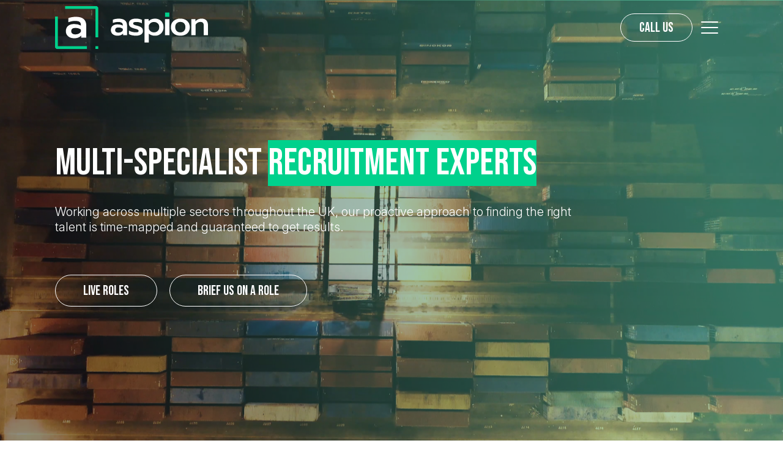

--- FILE ---
content_type: text/html; charset=utf-8
request_url: https://www.aspion.co.uk/?job_listing_region=cheshire
body_size: 72168
content:
<!DOCTYPE html><html lang="en"><head><meta charSet="utf-8"/><meta http-equiv="Content-Type" content="text/html; charset=utf-8"/><meta http-equiv="X-UA-Compatible" content="IE=edge"/><meta name="viewport" content="width=device-width, initial-scale=1, maximum-scale=1"/><meta name="robots" content="noopd, noydir, index, follow"/><link rel="canonical" href="https://www.aspion.co.uk/"/><link rel="icon" href="/favicon.ico"/><link rel="preconnect" href="https://fonts.googleapis.com"/><link rel="preconnect" href="https://fonts.gstatic.com" crossorigin="anonymous"/><title> Multi-Specialist Recruitment | Aspion - Aspion</title><meta name="description" content="Aspion is a multi-specialist UK recruitment consultancy providing permanent, temp &amp; contract staffing in finance, supply chain &amp; manufacturing."/><meta name="keywords" content="multi-specialist recruitment consultancy UK, recruitment agency UK, specialist recruitment services UK"/><meta property="og:title" content=" Multi-Specialist Recruitment | Aspion - Aspion"/><meta property="og:description" content="Aspion is a multi-specialist UK recruitment consultancy providing permanent, temp &amp; contract staffing in finance, supply chain &amp; manufacturing."/><meta property="og:url" content="https://www.aspion.co.uk/?job_listing_region=cheshire"/><meta property="og:image:width" content="1200"/><meta property="og:image:height" content="628"/><meta property="twitter:card" content="summary_large_image"/><meta property="twitter:url" content="https://www.aspion.co.uk/?job_listing_region=cheshire"/><meta property="twitter:title" content=" Multi-Specialist Recruitment | Aspion - Aspion"/><meta property="twitter:description" content="Aspion is a multi-specialist UK recruitment consultancy providing permanent, temp &amp; contract staffing in finance, supply chain &amp; manufacturing."/><meta property="og:image" content="https://www.aspion.co.uk/static/imglib/meta/1200.jpg"/><meta property="twitter:image" content="https://www.aspion.co.uk/static/imglib/meta/1200.jpg"/><meta name="next-head-count" content="24"/><link rel="preconnect" href="https://fonts.gstatic.com" crossorigin /><link rel="preload" href="/_next/static/css/2133371a7348d368.css" as="style"/><link rel="stylesheet" href="/_next/static/css/2133371a7348d368.css" data-n-g=""/><link rel="preload" href="/_next/static/css/9f460e19c9ef4708.css" as="style"/><link rel="stylesheet" href="/_next/static/css/9f460e19c9ef4708.css"/><link rel="preload" href="/_next/static/css/b1da56b669a2785b.css" as="style"/><link rel="stylesheet" href="/_next/static/css/b1da56b669a2785b.css"/><link rel="preload" href="/_next/static/css/06372f224dfdacfc.css" as="style"/><link rel="stylesheet" href="/_next/static/css/06372f224dfdacfc.css"/><link rel="preload" href="/_next/static/css/9e3373005d2b8814.css" as="style"/><link rel="stylesheet" href="/_next/static/css/9e3373005d2b8814.css"/><link rel="preload" href="/_next/static/css/c2e56e5dff35a9a1.css" as="style"/><link rel="stylesheet" href="/_next/static/css/c2e56e5dff35a9a1.css"/><noscript data-n-css=""></noscript><script defer="" nomodule="" src="/_next/static/chunks/polyfills-5cd94c89d3acac5f.js"></script><script defer="" src="/_next/static/chunks/7dcf9772.54a766619e560a85.js"></script><script defer="" src="/_next/static/chunks/4db5f4ac.89ecd180132e677d.js"></script><script defer="" src="/_next/static/chunks/2cca2479.77c071a2288dba81.js"></script><script defer="" src="/_next/static/chunks/3799.21307ff4a4519255.js"></script><script defer="" src="/_next/static/chunks/6049.ae35854a7f316e90.js"></script><script defer="" src="/_next/static/chunks/3761-9c2e9206153908e4.js"></script><script defer="" src="/_next/static/chunks/2317.6e568ad3ff6e91be.js"></script><script defer="" src="/_next/static/chunks/1177.8be38a73aa2affba.js"></script><script defer="" src="/_next/static/chunks/742.810a3f0247af6cd1.js"></script><script defer="" src="/_next/static/chunks/6541.715d94a417a1ef37.js"></script><script defer="" src="/_next/static/chunks/9096.f0a1512610a8d86a.js"></script><script defer="" src="/_next/static/chunks/5661.87ff337be141e2e3.js"></script><script defer="" src="/_next/static/chunks/5901.93f60ce8ded88424.js"></script><script defer="" src="/_next/static/chunks/2151.7833c03c0c31996e.js"></script><script defer="" src="/_next/static/chunks/1052.33132e91aa056d59.js"></script><script defer="" src="/_next/static/chunks/2879-1a62d88e806a5965.js"></script><script defer="" src="/_next/static/chunks/4622.a0755afd1fdc0027.js"></script><script defer="" src="/_next/static/chunks/6118.35551f32fc49cfbd.js"></script><script defer="" src="/_next/static/chunks/4408.a3426a5453634977.js"></script><script defer="" src="/_next/static/chunks/4529.291a2e93df80561b.js"></script><script src="/_next/static/chunks/webpack-8a99df8631c24b21.js" defer=""></script><script src="/_next/static/chunks/framework-dc961b6aa6a4810b.js" defer=""></script><script src="/_next/static/chunks/main-5e771676b5cd8be1.js" defer=""></script><script src="/_next/static/chunks/pages/_app-8d0ff93702d52f98.js" defer=""></script><script src="/_next/static/chunks/8569-3d4b7cc46403b650.js" defer=""></script><script src="/_next/static/chunks/pages/index-67d4dae234918692.js" defer=""></script><script src="/_next/static/2ZPsWahaoDJA0ddXXv6ps/_buildManifest.js" defer=""></script><script src="/_next/static/2ZPsWahaoDJA0ddXXv6ps/_ssgManifest.js" defer=""></script><script src="/_next/static/2ZPsWahaoDJA0ddXXv6ps/_middlewareManifest.js" defer=""></script><style data-href="https://fonts.googleapis.com/css2?family=Bebas+Neue&family=Inter:ital,opsz,wght@0,14..32,100..900;1,14..32,100..900&display=swap">@font-face{font-family:'Bebas Neue';font-style:normal;font-weight:400;font-display:swap;src:url(https://fonts.gstatic.com/s/bebasneue/v15/JTUSjIg69CK48gW7PXooxW0.woff) format('woff')}@font-face{font-family:'Inter';font-style:italic;font-weight:100;font-display:swap;src:url(https://fonts.gstatic.com/s/inter/v19/UcCM3FwrK3iLTcvneQg7Ca725JhhKnNqk4j1ebLhAm8SrXTc2dphjg.woff) format('woff')}@font-face{font-family:'Inter';font-style:italic;font-weight:100;font-display:swap;src:url(https://fonts.gstatic.com/s/inter/v19/UcCM3FwrK3iLTcvneQg7Ca725JhhKnOKk4j1ebLhAm8SrXTc2dphjg.woff) format('woff')}@font-face{font-family:'Inter';font-style:italic;font-weight:100;font-display:swap;src:url(https://fonts.gstatic.com/s/inter/v19/UcCM3FwrK3iLTcvneQg7Ca725JhhKnOCk4j1ebLhAm8SrXTc2dphjg.woff) format('woff')}@font-face{font-family:'Inter';font-style:italic;font-weight:100;font-display:swap;src:url(https://fonts.gstatic.com/s/inter/v19/UcCM3FwrK3iLTcvneQg7Ca725JhhKnOak4j1ebLhAm8SrXTc2dphjg.woff) format('woff')}@font-face{font-family:'Inter';font-style:italic;font-weight:100;font-display:swap;src:url(https://fonts.gstatic.com/s/inter/v19/UcCM3FwrK3iLTcvneQg7Ca725JhhKnOqk4j1ebLhAm8SrXTc2dphjg.woff) format('woff')}@font-face{font-family:'Inter';font-style:italic;font-weight:100;font-display:swap;src:url(https://fonts.gstatic.com/s/inter/v19/UcCM3FwrK3iLTcvneQg7Ca725JhhKnPKk4j1ebLhAm8SrXTc2dphjg.woff) format('woff')}@font-face{font-family:'Inter';font-style:italic;font-weight:100;font-display:swap;src:url(https://fonts.gstatic.com/s/inter/v19/UcCM3FwrK3iLTcvneQg7Ca725JhhKnPqk4j1ebLhAm8SrXTc2dphjg.woff) format('woff')}@font-face{font-family:'Inter';font-style:italic;font-weight:200;font-display:swap;src:url(https://fonts.gstatic.com/s/inter/v19/UcCM3FwrK3iLTcvneQg7Ca725JhhKnNqk4j1ebLhAm8SrXTcWdthjg.woff) format('woff')}@font-face{font-family:'Inter';font-style:italic;font-weight:200;font-display:swap;src:url(https://fonts.gstatic.com/s/inter/v19/UcCM3FwrK3iLTcvneQg7Ca725JhhKnOKk4j1ebLhAm8SrXTcWdthjg.woff) format('woff')}@font-face{font-family:'Inter';font-style:italic;font-weight:200;font-display:swap;src:url(https://fonts.gstatic.com/s/inter/v19/UcCM3FwrK3iLTcvneQg7Ca725JhhKnOCk4j1ebLhAm8SrXTcWdthjg.woff) format('woff')}@font-face{font-family:'Inter';font-style:italic;font-weight:200;font-display:swap;src:url(https://fonts.gstatic.com/s/inter/v19/UcCM3FwrK3iLTcvneQg7Ca725JhhKnOak4j1ebLhAm8SrXTcWdthjg.woff) format('woff')}@font-face{font-family:'Inter';font-style:italic;font-weight:200;font-display:swap;src:url(https://fonts.gstatic.com/s/inter/v19/UcCM3FwrK3iLTcvneQg7Ca725JhhKnOqk4j1ebLhAm8SrXTcWdthjg.woff) format('woff')}@font-face{font-family:'Inter';font-style:italic;font-weight:200;font-display:swap;src:url(https://fonts.gstatic.com/s/inter/v19/UcCM3FwrK3iLTcvneQg7Ca725JhhKnPKk4j1ebLhAm8SrXTcWdthjg.woff) format('woff')}@font-face{font-family:'Inter';font-style:italic;font-weight:200;font-display:swap;src:url(https://fonts.gstatic.com/s/inter/v19/UcCM3FwrK3iLTcvneQg7Ca725JhhKnPqk4j1ebLhAm8SrXTcWdthjg.woff) format('woff')}@font-face{font-family:'Inter';font-style:italic;font-weight:300;font-display:swap;src:url(https://fonts.gstatic.com/s/inter/v19/UcCM3FwrK3iLTcvneQg7Ca725JhhKnNqk4j1ebLhAm8SrXTch9thjg.woff) format('woff')}@font-face{font-family:'Inter';font-style:italic;font-weight:300;font-display:swap;src:url(https://fonts.gstatic.com/s/inter/v19/UcCM3FwrK3iLTcvneQg7Ca725JhhKnOKk4j1ebLhAm8SrXTch9thjg.woff) format('woff')}@font-face{font-family:'Inter';font-style:italic;font-weight:300;font-display:swap;src:url(https://fonts.gstatic.com/s/inter/v19/UcCM3FwrK3iLTcvneQg7Ca725JhhKnOCk4j1ebLhAm8SrXTch9thjg.woff) format('woff')}@font-face{font-family:'Inter';font-style:italic;font-weight:300;font-display:swap;src:url(https://fonts.gstatic.com/s/inter/v19/UcCM3FwrK3iLTcvneQg7Ca725JhhKnOak4j1ebLhAm8SrXTch9thjg.woff) format('woff')}@font-face{font-family:'Inter';font-style:italic;font-weight:300;font-display:swap;src:url(https://fonts.gstatic.com/s/inter/v19/UcCM3FwrK3iLTcvneQg7Ca725JhhKnOqk4j1ebLhAm8SrXTch9thjg.woff) format('woff')}@font-face{font-family:'Inter';font-style:italic;font-weight:300;font-display:swap;src:url(https://fonts.gstatic.com/s/inter/v19/UcCM3FwrK3iLTcvneQg7Ca725JhhKnPKk4j1ebLhAm8SrXTch9thjg.woff) format('woff')}@font-face{font-family:'Inter';font-style:italic;font-weight:300;font-display:swap;src:url(https://fonts.gstatic.com/s/inter/v19/UcCM3FwrK3iLTcvneQg7Ca725JhhKnPqk4j1ebLhAm8SrXTch9thjg.woff) format('woff')}@font-face{font-family:'Inter';font-style:italic;font-weight:400;font-display:swap;src:url(https://fonts.gstatic.com/s/inter/v19/UcCM3FwrK3iLTcvneQg7Ca725JhhKnNqk4j1ebLhAm8SrXTc2dthjg.woff) format('woff')}@font-face{font-family:'Inter';font-style:italic;font-weight:400;font-display:swap;src:url(https://fonts.gstatic.com/s/inter/v19/UcCM3FwrK3iLTcvneQg7Ca725JhhKnOKk4j1ebLhAm8SrXTc2dthjg.woff) format('woff')}@font-face{font-family:'Inter';font-style:italic;font-weight:400;font-display:swap;src:url(https://fonts.gstatic.com/s/inter/v19/UcCM3FwrK3iLTcvneQg7Ca725JhhKnOCk4j1ebLhAm8SrXTc2dthjg.woff) format('woff')}@font-face{font-family:'Inter';font-style:italic;font-weight:400;font-display:swap;src:url(https://fonts.gstatic.com/s/inter/v19/UcCM3FwrK3iLTcvneQg7Ca725JhhKnOak4j1ebLhAm8SrXTc2dthjg.woff) format('woff')}@font-face{font-family:'Inter';font-style:italic;font-weight:400;font-display:swap;src:url(https://fonts.gstatic.com/s/inter/v19/UcCM3FwrK3iLTcvneQg7Ca725JhhKnOqk4j1ebLhAm8SrXTc2dthjg.woff) format('woff')}@font-face{font-family:'Inter';font-style:italic;font-weight:400;font-display:swap;src:url(https://fonts.gstatic.com/s/inter/v19/UcCM3FwrK3iLTcvneQg7Ca725JhhKnPKk4j1ebLhAm8SrXTc2dthjg.woff) format('woff')}@font-face{font-family:'Inter';font-style:italic;font-weight:400;font-display:swap;src:url(https://fonts.gstatic.com/s/inter/v19/UcCM3FwrK3iLTcvneQg7Ca725JhhKnPqk4j1ebLhAm8SrXTc2dthjg.woff) format('woff')}@font-face{font-family:'Inter';font-style:italic;font-weight:500;font-display:swap;src:url(https://fonts.gstatic.com/s/inter/v19/UcCM3FwrK3iLTcvneQg7Ca725JhhKnNqk4j1ebLhAm8SrXTc69thjg.woff) format('woff')}@font-face{font-family:'Inter';font-style:italic;font-weight:500;font-display:swap;src:url(https://fonts.gstatic.com/s/inter/v19/UcCM3FwrK3iLTcvneQg7Ca725JhhKnOKk4j1ebLhAm8SrXTc69thjg.woff) format('woff')}@font-face{font-family:'Inter';font-style:italic;font-weight:500;font-display:swap;src:url(https://fonts.gstatic.com/s/inter/v19/UcCM3FwrK3iLTcvneQg7Ca725JhhKnOCk4j1ebLhAm8SrXTc69thjg.woff) format('woff')}@font-face{font-family:'Inter';font-style:italic;font-weight:500;font-display:swap;src:url(https://fonts.gstatic.com/s/inter/v19/UcCM3FwrK3iLTcvneQg7Ca725JhhKnOak4j1ebLhAm8SrXTc69thjg.woff) format('woff')}@font-face{font-family:'Inter';font-style:italic;font-weight:500;font-display:swap;src:url(https://fonts.gstatic.com/s/inter/v19/UcCM3FwrK3iLTcvneQg7Ca725JhhKnOqk4j1ebLhAm8SrXTc69thjg.woff) format('woff')}@font-face{font-family:'Inter';font-style:italic;font-weight:500;font-display:swap;src:url(https://fonts.gstatic.com/s/inter/v19/UcCM3FwrK3iLTcvneQg7Ca725JhhKnPKk4j1ebLhAm8SrXTc69thjg.woff) format('woff')}@font-face{font-family:'Inter';font-style:italic;font-weight:500;font-display:swap;src:url(https://fonts.gstatic.com/s/inter/v19/UcCM3FwrK3iLTcvneQg7Ca725JhhKnPqk4j1ebLhAm8SrXTc69thjg.woff) format('woff')}@font-face{font-family:'Inter';font-style:italic;font-weight:600;font-display:swap;src:url(https://fonts.gstatic.com/s/inter/v19/UcCM3FwrK3iLTcvneQg7Ca725JhhKnNqk4j1ebLhAm8SrXTcB9xhjg.woff) format('woff')}@font-face{font-family:'Inter';font-style:italic;font-weight:600;font-display:swap;src:url(https://fonts.gstatic.com/s/inter/v19/UcCM3FwrK3iLTcvneQg7Ca725JhhKnOKk4j1ebLhAm8SrXTcB9xhjg.woff) format('woff')}@font-face{font-family:'Inter';font-style:italic;font-weight:600;font-display:swap;src:url(https://fonts.gstatic.com/s/inter/v19/UcCM3FwrK3iLTcvneQg7Ca725JhhKnOCk4j1ebLhAm8SrXTcB9xhjg.woff) format('woff')}@font-face{font-family:'Inter';font-style:italic;font-weight:600;font-display:swap;src:url(https://fonts.gstatic.com/s/inter/v19/UcCM3FwrK3iLTcvneQg7Ca725JhhKnOak4j1ebLhAm8SrXTcB9xhjg.woff) format('woff')}@font-face{font-family:'Inter';font-style:italic;font-weight:600;font-display:swap;src:url(https://fonts.gstatic.com/s/inter/v19/UcCM3FwrK3iLTcvneQg7Ca725JhhKnOqk4j1ebLhAm8SrXTcB9xhjg.woff) format('woff')}@font-face{font-family:'Inter';font-style:italic;font-weight:600;font-display:swap;src:url(https://fonts.gstatic.com/s/inter/v19/UcCM3FwrK3iLTcvneQg7Ca725JhhKnPKk4j1ebLhAm8SrXTcB9xhjg.woff) format('woff')}@font-face{font-family:'Inter';font-style:italic;font-weight:600;font-display:swap;src:url(https://fonts.gstatic.com/s/inter/v19/UcCM3FwrK3iLTcvneQg7Ca725JhhKnPqk4j1ebLhAm8SrXTcB9xhjg.woff) format('woff')}@font-face{font-family:'Inter';font-style:italic;font-weight:700;font-display:swap;src:url(https://fonts.gstatic.com/s/inter/v19/UcCM3FwrK3iLTcvneQg7Ca725JhhKnNqk4j1ebLhAm8SrXTcPtxhjg.woff) format('woff')}@font-face{font-family:'Inter';font-style:italic;font-weight:700;font-display:swap;src:url(https://fonts.gstatic.com/s/inter/v19/UcCM3FwrK3iLTcvneQg7Ca725JhhKnOKk4j1ebLhAm8SrXTcPtxhjg.woff) format('woff')}@font-face{font-family:'Inter';font-style:italic;font-weight:700;font-display:swap;src:url(https://fonts.gstatic.com/s/inter/v19/UcCM3FwrK3iLTcvneQg7Ca725JhhKnOCk4j1ebLhAm8SrXTcPtxhjg.woff) format('woff')}@font-face{font-family:'Inter';font-style:italic;font-weight:700;font-display:swap;src:url(https://fonts.gstatic.com/s/inter/v19/UcCM3FwrK3iLTcvneQg7Ca725JhhKnOak4j1ebLhAm8SrXTcPtxhjg.woff) format('woff')}@font-face{font-family:'Inter';font-style:italic;font-weight:700;font-display:swap;src:url(https://fonts.gstatic.com/s/inter/v19/UcCM3FwrK3iLTcvneQg7Ca725JhhKnOqk4j1ebLhAm8SrXTcPtxhjg.woff) format('woff')}@font-face{font-family:'Inter';font-style:italic;font-weight:700;font-display:swap;src:url(https://fonts.gstatic.com/s/inter/v19/UcCM3FwrK3iLTcvneQg7Ca725JhhKnPKk4j1ebLhAm8SrXTcPtxhjg.woff) format('woff')}@font-face{font-family:'Inter';font-style:italic;font-weight:700;font-display:swap;src:url(https://fonts.gstatic.com/s/inter/v19/UcCM3FwrK3iLTcvneQg7Ca725JhhKnPqk4j1ebLhAm8SrXTcPtxhjg.woff) format('woff')}@font-face{font-family:'Inter';font-style:italic;font-weight:800;font-display:swap;src:url(https://fonts.gstatic.com/s/inter/v19/UcCM3FwrK3iLTcvneQg7Ca725JhhKnNqk4j1ebLhAm8SrXTcWdxhjg.woff) format('woff')}@font-face{font-family:'Inter';font-style:italic;font-weight:800;font-display:swap;src:url(https://fonts.gstatic.com/s/inter/v19/UcCM3FwrK3iLTcvneQg7Ca725JhhKnOKk4j1ebLhAm8SrXTcWdxhjg.woff) format('woff')}@font-face{font-family:'Inter';font-style:italic;font-weight:800;font-display:swap;src:url(https://fonts.gstatic.com/s/inter/v19/UcCM3FwrK3iLTcvneQg7Ca725JhhKnOCk4j1ebLhAm8SrXTcWdxhjg.woff) format('woff')}@font-face{font-family:'Inter';font-style:italic;font-weight:800;font-display:swap;src:url(https://fonts.gstatic.com/s/inter/v19/UcCM3FwrK3iLTcvneQg7Ca725JhhKnOak4j1ebLhAm8SrXTcWdxhjg.woff) format('woff')}@font-face{font-family:'Inter';font-style:italic;font-weight:800;font-display:swap;src:url(https://fonts.gstatic.com/s/inter/v19/UcCM3FwrK3iLTcvneQg7Ca725JhhKnOqk4j1ebLhAm8SrXTcWdxhjg.woff) format('woff')}@font-face{font-family:'Inter';font-style:italic;font-weight:800;font-display:swap;src:url(https://fonts.gstatic.com/s/inter/v19/UcCM3FwrK3iLTcvneQg7Ca725JhhKnPKk4j1ebLhAm8SrXTcWdxhjg.woff) format('woff')}@font-face{font-family:'Inter';font-style:italic;font-weight:800;font-display:swap;src:url(https://fonts.gstatic.com/s/inter/v19/UcCM3FwrK3iLTcvneQg7Ca725JhhKnPqk4j1ebLhAm8SrXTcWdxhjg.woff) format('woff')}@font-face{font-family:'Inter';font-style:italic;font-weight:900;font-display:swap;src:url(https://fonts.gstatic.com/s/inter/v19/UcCM3FwrK3iLTcvneQg7Ca725JhhKnNqk4j1ebLhAm8SrXTccNxhjg.woff) format('woff')}@font-face{font-family:'Inter';font-style:italic;font-weight:900;font-display:swap;src:url(https://fonts.gstatic.com/s/inter/v19/UcCM3FwrK3iLTcvneQg7Ca725JhhKnOKk4j1ebLhAm8SrXTccNxhjg.woff) format('woff')}@font-face{font-family:'Inter';font-style:italic;font-weight:900;font-display:swap;src:url(https://fonts.gstatic.com/s/inter/v19/UcCM3FwrK3iLTcvneQg7Ca725JhhKnOCk4j1ebLhAm8SrXTccNxhjg.woff) format('woff')}@font-face{font-family:'Inter';font-style:italic;font-weight:900;font-display:swap;src:url(https://fonts.gstatic.com/s/inter/v19/UcCM3FwrK3iLTcvneQg7Ca725JhhKnOak4j1ebLhAm8SrXTccNxhjg.woff) format('woff')}@font-face{font-family:'Inter';font-style:italic;font-weight:900;font-display:swap;src:url(https://fonts.gstatic.com/s/inter/v19/UcCM3FwrK3iLTcvneQg7Ca725JhhKnOqk4j1ebLhAm8SrXTccNxhjg.woff) format('woff')}@font-face{font-family:'Inter';font-style:italic;font-weight:900;font-display:swap;src:url(https://fonts.gstatic.com/s/inter/v19/UcCM3FwrK3iLTcvneQg7Ca725JhhKnPKk4j1ebLhAm8SrXTccNxhjg.woff) format('woff')}@font-face{font-family:'Inter';font-style:italic;font-weight:900;font-display:swap;src:url(https://fonts.gstatic.com/s/inter/v19/UcCM3FwrK3iLTcvneQg7Ca725JhhKnPqk4j1ebLhAm8SrXTccNxhjg.woff) format('woff')}@font-face{font-family:'Inter';font-style:normal;font-weight:100;font-display:swap;src:url(https://fonts.gstatic.com/s/inter/v19/UcCO3FwrK3iLTeHuS_nVMrMxCp50SjIw2boKoduKmMEVuLyeMZs.woff) format('woff')}@font-face{font-family:'Inter';font-style:normal;font-weight:100;font-display:swap;src:url(https://fonts.gstatic.com/s/inter/v19/UcCO3FwrK3iLTeHuS_nVMrMxCp50qjIw2boKoduKmMEVuLyeMZs.woff) format('woff')}@font-face{font-family:'Inter';font-style:normal;font-weight:100;font-display:swap;src:url(https://fonts.gstatic.com/s/inter/v19/UcCO3FwrK3iLTeHuS_nVMrMxCp50ojIw2boKoduKmMEVuLyeMZs.woff) format('woff')}@font-face{font-family:'Inter';font-style:normal;font-weight:100;font-display:swap;src:url(https://fonts.gstatic.com/s/inter/v19/UcCO3FwrK3iLTeHuS_nVMrMxCp50ujIw2boKoduKmMEVuLyeMZs.woff) format('woff')}@font-face{font-family:'Inter';font-style:normal;font-weight:100;font-display:swap;src:url(https://fonts.gstatic.com/s/inter/v19/UcCO3FwrK3iLTeHuS_nVMrMxCp50ijIw2boKoduKmMEVuLyeMZs.woff) format('woff')}@font-face{font-family:'Inter';font-style:normal;font-weight:100;font-display:swap;src:url(https://fonts.gstatic.com/s/inter/v19/UcCO3FwrK3iLTeHuS_nVMrMxCp506jIw2boKoduKmMEVuLyeMZs.woff) format('woff')}@font-face{font-family:'Inter';font-style:normal;font-weight:100;font-display:swap;src:url(https://fonts.gstatic.com/s/inter/v19/UcCO3FwrK3iLTeHuS_nVMrMxCp50yjIw2boKoduKmMEVuLyeMZs.woff) format('woff')}@font-face{font-family:'Inter';font-style:normal;font-weight:200;font-display:swap;src:url(https://fonts.gstatic.com/s/inter/v19/UcCO3FwrK3iLTeHuS_nVMrMxCp50SjIw2boKoduKmMEVuDyfMZs.woff) format('woff')}@font-face{font-family:'Inter';font-style:normal;font-weight:200;font-display:swap;src:url(https://fonts.gstatic.com/s/inter/v19/UcCO3FwrK3iLTeHuS_nVMrMxCp50qjIw2boKoduKmMEVuDyfMZs.woff) format('woff')}@font-face{font-family:'Inter';font-style:normal;font-weight:200;font-display:swap;src:url(https://fonts.gstatic.com/s/inter/v19/UcCO3FwrK3iLTeHuS_nVMrMxCp50ojIw2boKoduKmMEVuDyfMZs.woff) format('woff')}@font-face{font-family:'Inter';font-style:normal;font-weight:200;font-display:swap;src:url(https://fonts.gstatic.com/s/inter/v19/UcCO3FwrK3iLTeHuS_nVMrMxCp50ujIw2boKoduKmMEVuDyfMZs.woff) format('woff')}@font-face{font-family:'Inter';font-style:normal;font-weight:200;font-display:swap;src:url(https://fonts.gstatic.com/s/inter/v19/UcCO3FwrK3iLTeHuS_nVMrMxCp50ijIw2boKoduKmMEVuDyfMZs.woff) format('woff')}@font-face{font-family:'Inter';font-style:normal;font-weight:200;font-display:swap;src:url(https://fonts.gstatic.com/s/inter/v19/UcCO3FwrK3iLTeHuS_nVMrMxCp506jIw2boKoduKmMEVuDyfMZs.woff) format('woff')}@font-face{font-family:'Inter';font-style:normal;font-weight:200;font-display:swap;src:url(https://fonts.gstatic.com/s/inter/v19/UcCO3FwrK3iLTeHuS_nVMrMxCp50yjIw2boKoduKmMEVuDyfMZs.woff) format('woff')}@font-face{font-family:'Inter';font-style:normal;font-weight:300;font-display:swap;src:url(https://fonts.gstatic.com/s/inter/v19/UcCO3FwrK3iLTeHuS_nVMrMxCp50SjIw2boKoduKmMEVuOKfMZs.woff) format('woff')}@font-face{font-family:'Inter';font-style:normal;font-weight:300;font-display:swap;src:url(https://fonts.gstatic.com/s/inter/v19/UcCO3FwrK3iLTeHuS_nVMrMxCp50qjIw2boKoduKmMEVuOKfMZs.woff) format('woff')}@font-face{font-family:'Inter';font-style:normal;font-weight:300;font-display:swap;src:url(https://fonts.gstatic.com/s/inter/v19/UcCO3FwrK3iLTeHuS_nVMrMxCp50ojIw2boKoduKmMEVuOKfMZs.woff) format('woff')}@font-face{font-family:'Inter';font-style:normal;font-weight:300;font-display:swap;src:url(https://fonts.gstatic.com/s/inter/v19/UcCO3FwrK3iLTeHuS_nVMrMxCp50ujIw2boKoduKmMEVuOKfMZs.woff) format('woff')}@font-face{font-family:'Inter';font-style:normal;font-weight:300;font-display:swap;src:url(https://fonts.gstatic.com/s/inter/v19/UcCO3FwrK3iLTeHuS_nVMrMxCp50ijIw2boKoduKmMEVuOKfMZs.woff) format('woff')}@font-face{font-family:'Inter';font-style:normal;font-weight:300;font-display:swap;src:url(https://fonts.gstatic.com/s/inter/v19/UcCO3FwrK3iLTeHuS_nVMrMxCp506jIw2boKoduKmMEVuOKfMZs.woff) format('woff')}@font-face{font-family:'Inter';font-style:normal;font-weight:300;font-display:swap;src:url(https://fonts.gstatic.com/s/inter/v19/UcCO3FwrK3iLTeHuS_nVMrMxCp50yjIw2boKoduKmMEVuOKfMZs.woff) format('woff')}@font-face{font-family:'Inter';font-style:normal;font-weight:400;font-display:swap;src:url(https://fonts.gstatic.com/s/inter/v19/UcCO3FwrK3iLTeHuS_nVMrMxCp50SjIw2boKoduKmMEVuLyfMZs.woff) format('woff')}@font-face{font-family:'Inter';font-style:normal;font-weight:400;font-display:swap;src:url(https://fonts.gstatic.com/s/inter/v19/UcCO3FwrK3iLTeHuS_nVMrMxCp50qjIw2boKoduKmMEVuLyfMZs.woff) format('woff')}@font-face{font-family:'Inter';font-style:normal;font-weight:400;font-display:swap;src:url(https://fonts.gstatic.com/s/inter/v19/UcCO3FwrK3iLTeHuS_nVMrMxCp50ojIw2boKoduKmMEVuLyfMZs.woff) format('woff')}@font-face{font-family:'Inter';font-style:normal;font-weight:400;font-display:swap;src:url(https://fonts.gstatic.com/s/inter/v19/UcCO3FwrK3iLTeHuS_nVMrMxCp50ujIw2boKoduKmMEVuLyfMZs.woff) format('woff')}@font-face{font-family:'Inter';font-style:normal;font-weight:400;font-display:swap;src:url(https://fonts.gstatic.com/s/inter/v19/UcCO3FwrK3iLTeHuS_nVMrMxCp50ijIw2boKoduKmMEVuLyfMZs.woff) format('woff')}@font-face{font-family:'Inter';font-style:normal;font-weight:400;font-display:swap;src:url(https://fonts.gstatic.com/s/inter/v19/UcCO3FwrK3iLTeHuS_nVMrMxCp506jIw2boKoduKmMEVuLyfMZs.woff) format('woff')}@font-face{font-family:'Inter';font-style:normal;font-weight:400;font-display:swap;src:url(https://fonts.gstatic.com/s/inter/v19/UcCO3FwrK3iLTeHuS_nVMrMxCp50yjIw2boKoduKmMEVuLyfMZs.woff) format('woff')}@font-face{font-family:'Inter';font-style:normal;font-weight:500;font-display:swap;src:url(https://fonts.gstatic.com/s/inter/v19/UcCO3FwrK3iLTeHuS_nVMrMxCp50SjIw2boKoduKmMEVuI6fMZs.woff) format('woff')}@font-face{font-family:'Inter';font-style:normal;font-weight:500;font-display:swap;src:url(https://fonts.gstatic.com/s/inter/v19/UcCO3FwrK3iLTeHuS_nVMrMxCp50qjIw2boKoduKmMEVuI6fMZs.woff) format('woff')}@font-face{font-family:'Inter';font-style:normal;font-weight:500;font-display:swap;src:url(https://fonts.gstatic.com/s/inter/v19/UcCO3FwrK3iLTeHuS_nVMrMxCp50ojIw2boKoduKmMEVuI6fMZs.woff) format('woff')}@font-face{font-family:'Inter';font-style:normal;font-weight:500;font-display:swap;src:url(https://fonts.gstatic.com/s/inter/v19/UcCO3FwrK3iLTeHuS_nVMrMxCp50ujIw2boKoduKmMEVuI6fMZs.woff) format('woff')}@font-face{font-family:'Inter';font-style:normal;font-weight:500;font-display:swap;src:url(https://fonts.gstatic.com/s/inter/v19/UcCO3FwrK3iLTeHuS_nVMrMxCp50ijIw2boKoduKmMEVuI6fMZs.woff) format('woff')}@font-face{font-family:'Inter';font-style:normal;font-weight:500;font-display:swap;src:url(https://fonts.gstatic.com/s/inter/v19/UcCO3FwrK3iLTeHuS_nVMrMxCp506jIw2boKoduKmMEVuI6fMZs.woff) format('woff')}@font-face{font-family:'Inter';font-style:normal;font-weight:500;font-display:swap;src:url(https://fonts.gstatic.com/s/inter/v19/UcCO3FwrK3iLTeHuS_nVMrMxCp50yjIw2boKoduKmMEVuI6fMZs.woff) format('woff')}@font-face{font-family:'Inter';font-style:normal;font-weight:600;font-display:swap;src:url(https://fonts.gstatic.com/s/inter/v19/UcCO3FwrK3iLTeHuS_nVMrMxCp50SjIw2boKoduKmMEVuGKYMZs.woff) format('woff')}@font-face{font-family:'Inter';font-style:normal;font-weight:600;font-display:swap;src:url(https://fonts.gstatic.com/s/inter/v19/UcCO3FwrK3iLTeHuS_nVMrMxCp50qjIw2boKoduKmMEVuGKYMZs.woff) format('woff')}@font-face{font-family:'Inter';font-style:normal;font-weight:600;font-display:swap;src:url(https://fonts.gstatic.com/s/inter/v19/UcCO3FwrK3iLTeHuS_nVMrMxCp50ojIw2boKoduKmMEVuGKYMZs.woff) format('woff')}@font-face{font-family:'Inter';font-style:normal;font-weight:600;font-display:swap;src:url(https://fonts.gstatic.com/s/inter/v19/UcCO3FwrK3iLTeHuS_nVMrMxCp50ujIw2boKoduKmMEVuGKYMZs.woff) format('woff')}@font-face{font-family:'Inter';font-style:normal;font-weight:600;font-display:swap;src:url(https://fonts.gstatic.com/s/inter/v19/UcCO3FwrK3iLTeHuS_nVMrMxCp50ijIw2boKoduKmMEVuGKYMZs.woff) format('woff')}@font-face{font-family:'Inter';font-style:normal;font-weight:600;font-display:swap;src:url(https://fonts.gstatic.com/s/inter/v19/UcCO3FwrK3iLTeHuS_nVMrMxCp506jIw2boKoduKmMEVuGKYMZs.woff) format('woff')}@font-face{font-family:'Inter';font-style:normal;font-weight:600;font-display:swap;src:url(https://fonts.gstatic.com/s/inter/v19/UcCO3FwrK3iLTeHuS_nVMrMxCp50yjIw2boKoduKmMEVuGKYMZs.woff) format('woff')}@font-face{font-family:'Inter';font-style:normal;font-weight:700;font-display:swap;src:url(https://fonts.gstatic.com/s/inter/v19/UcCO3FwrK3iLTeHuS_nVMrMxCp50SjIw2boKoduKmMEVuFuYMZs.woff) format('woff')}@font-face{font-family:'Inter';font-style:normal;font-weight:700;font-display:swap;src:url(https://fonts.gstatic.com/s/inter/v19/UcCO3FwrK3iLTeHuS_nVMrMxCp50qjIw2boKoduKmMEVuFuYMZs.woff) format('woff')}@font-face{font-family:'Inter';font-style:normal;font-weight:700;font-display:swap;src:url(https://fonts.gstatic.com/s/inter/v19/UcCO3FwrK3iLTeHuS_nVMrMxCp50ojIw2boKoduKmMEVuFuYMZs.woff) format('woff')}@font-face{font-family:'Inter';font-style:normal;font-weight:700;font-display:swap;src:url(https://fonts.gstatic.com/s/inter/v19/UcCO3FwrK3iLTeHuS_nVMrMxCp50ujIw2boKoduKmMEVuFuYMZs.woff) format('woff')}@font-face{font-family:'Inter';font-style:normal;font-weight:700;font-display:swap;src:url(https://fonts.gstatic.com/s/inter/v19/UcCO3FwrK3iLTeHuS_nVMrMxCp50ijIw2boKoduKmMEVuFuYMZs.woff) format('woff')}@font-face{font-family:'Inter';font-style:normal;font-weight:700;font-display:swap;src:url(https://fonts.gstatic.com/s/inter/v19/UcCO3FwrK3iLTeHuS_nVMrMxCp506jIw2boKoduKmMEVuFuYMZs.woff) format('woff')}@font-face{font-family:'Inter';font-style:normal;font-weight:700;font-display:swap;src:url(https://fonts.gstatic.com/s/inter/v19/UcCO3FwrK3iLTeHuS_nVMrMxCp50yjIw2boKoduKmMEVuFuYMZs.woff) format('woff')}@font-face{font-family:'Inter';font-style:normal;font-weight:800;font-display:swap;src:url(https://fonts.gstatic.com/s/inter/v19/UcCO3FwrK3iLTeHuS_nVMrMxCp50SjIw2boKoduKmMEVuDyYMZs.woff) format('woff')}@font-face{font-family:'Inter';font-style:normal;font-weight:800;font-display:swap;src:url(https://fonts.gstatic.com/s/inter/v19/UcCO3FwrK3iLTeHuS_nVMrMxCp50qjIw2boKoduKmMEVuDyYMZs.woff) format('woff')}@font-face{font-family:'Inter';font-style:normal;font-weight:800;font-display:swap;src:url(https://fonts.gstatic.com/s/inter/v19/UcCO3FwrK3iLTeHuS_nVMrMxCp50ojIw2boKoduKmMEVuDyYMZs.woff) format('woff')}@font-face{font-family:'Inter';font-style:normal;font-weight:800;font-display:swap;src:url(https://fonts.gstatic.com/s/inter/v19/UcCO3FwrK3iLTeHuS_nVMrMxCp50ujIw2boKoduKmMEVuDyYMZs.woff) format('woff')}@font-face{font-family:'Inter';font-style:normal;font-weight:800;font-display:swap;src:url(https://fonts.gstatic.com/s/inter/v19/UcCO3FwrK3iLTeHuS_nVMrMxCp50ijIw2boKoduKmMEVuDyYMZs.woff) format('woff')}@font-face{font-family:'Inter';font-style:normal;font-weight:800;font-display:swap;src:url(https://fonts.gstatic.com/s/inter/v19/UcCO3FwrK3iLTeHuS_nVMrMxCp506jIw2boKoduKmMEVuDyYMZs.woff) format('woff')}@font-face{font-family:'Inter';font-style:normal;font-weight:800;font-display:swap;src:url(https://fonts.gstatic.com/s/inter/v19/UcCO3FwrK3iLTeHuS_nVMrMxCp50yjIw2boKoduKmMEVuDyYMZs.woff) format('woff')}@font-face{font-family:'Inter';font-style:normal;font-weight:900;font-display:swap;src:url(https://fonts.gstatic.com/s/inter/v19/UcCO3FwrK3iLTeHuS_nVMrMxCp50SjIw2boKoduKmMEVuBWYMZs.woff) format('woff')}@font-face{font-family:'Inter';font-style:normal;font-weight:900;font-display:swap;src:url(https://fonts.gstatic.com/s/inter/v19/UcCO3FwrK3iLTeHuS_nVMrMxCp50qjIw2boKoduKmMEVuBWYMZs.woff) format('woff')}@font-face{font-family:'Inter';font-style:normal;font-weight:900;font-display:swap;src:url(https://fonts.gstatic.com/s/inter/v19/UcCO3FwrK3iLTeHuS_nVMrMxCp50ojIw2boKoduKmMEVuBWYMZs.woff) format('woff')}@font-face{font-family:'Inter';font-style:normal;font-weight:900;font-display:swap;src:url(https://fonts.gstatic.com/s/inter/v19/UcCO3FwrK3iLTeHuS_nVMrMxCp50ujIw2boKoduKmMEVuBWYMZs.woff) format('woff')}@font-face{font-family:'Inter';font-style:normal;font-weight:900;font-display:swap;src:url(https://fonts.gstatic.com/s/inter/v19/UcCO3FwrK3iLTeHuS_nVMrMxCp50ijIw2boKoduKmMEVuBWYMZs.woff) format('woff')}@font-face{font-family:'Inter';font-style:normal;font-weight:900;font-display:swap;src:url(https://fonts.gstatic.com/s/inter/v19/UcCO3FwrK3iLTeHuS_nVMrMxCp506jIw2boKoduKmMEVuBWYMZs.woff) format('woff')}@font-face{font-family:'Inter';font-style:normal;font-weight:900;font-display:swap;src:url(https://fonts.gstatic.com/s/inter/v19/UcCO3FwrK3iLTeHuS_nVMrMxCp50yjIw2boKoduKmMEVuBWYMZs.woff) format('woff')}@font-face{font-family:'Bebas Neue';font-style:normal;font-weight:400;font-display:swap;src:url(https://fonts.gstatic.com/s/bebasneue/v15/JTUSjIg69CK48gW7PXoo9WdhyyTh89ZNpQ.woff2) format('woff2');unicode-range:U+0100-02BA,U+02BD-02C5,U+02C7-02CC,U+02CE-02D7,U+02DD-02FF,U+0304,U+0308,U+0329,U+1D00-1DBF,U+1E00-1E9F,U+1EF2-1EFF,U+2020,U+20A0-20AB,U+20AD-20C0,U+2113,U+2C60-2C7F,U+A720-A7FF}@font-face{font-family:'Bebas Neue';font-style:normal;font-weight:400;font-display:swap;src:url(https://fonts.gstatic.com/s/bebasneue/v15/JTUSjIg69CK48gW7PXoo9WlhyyTh89Y.woff2) format('woff2');unicode-range:U+0000-00FF,U+0131,U+0152-0153,U+02BB-02BC,U+02C6,U+02DA,U+02DC,U+0304,U+0308,U+0329,U+2000-206F,U+20AC,U+2122,U+2191,U+2193,U+2212,U+2215,U+FEFF,U+FFFD}@font-face{font-family:'Inter';font-style:italic;font-weight:100 900;font-display:swap;src:url(https://fonts.gstatic.com/s/inter/v19/UcCm3FwrK3iLTcvnUwkT9mI1F55MKw.woff2) format('woff2');unicode-range:U+0460-052F,U+1C80-1C8A,U+20B4,U+2DE0-2DFF,U+A640-A69F,U+FE2E-FE2F}@font-face{font-family:'Inter';font-style:italic;font-weight:100 900;font-display:swap;src:url(https://fonts.gstatic.com/s/inter/v19/UcCm3FwrK3iLTcvnUwAT9mI1F55MKw.woff2) format('woff2');unicode-range:U+0301,U+0400-045F,U+0490-0491,U+04B0-04B1,U+2116}@font-face{font-family:'Inter';font-style:italic;font-weight:100 900;font-display:swap;src:url(https://fonts.gstatic.com/s/inter/v19/UcCm3FwrK3iLTcvnUwgT9mI1F55MKw.woff2) format('woff2');unicode-range:U+1F00-1FFF}@font-face{font-family:'Inter';font-style:italic;font-weight:100 900;font-display:swap;src:url(https://fonts.gstatic.com/s/inter/v19/UcCm3FwrK3iLTcvnUwcT9mI1F55MKw.woff2) format('woff2');unicode-range:U+0370-0377,U+037A-037F,U+0384-038A,U+038C,U+038E-03A1,U+03A3-03FF}@font-face{font-family:'Inter';font-style:italic;font-weight:100 900;font-display:swap;src:url(https://fonts.gstatic.com/s/inter/v19/UcCm3FwrK3iLTcvnUwsT9mI1F55MKw.woff2) format('woff2');unicode-range:U+0102-0103,U+0110-0111,U+0128-0129,U+0168-0169,U+01A0-01A1,U+01AF-01B0,U+0300-0301,U+0303-0304,U+0308-0309,U+0323,U+0329,U+1EA0-1EF9,U+20AB}@font-face{font-family:'Inter';font-style:italic;font-weight:100 900;font-display:swap;src:url(https://fonts.gstatic.com/s/inter/v19/UcCm3FwrK3iLTcvnUwoT9mI1F55MKw.woff2) format('woff2');unicode-range:U+0100-02BA,U+02BD-02C5,U+02C7-02CC,U+02CE-02D7,U+02DD-02FF,U+0304,U+0308,U+0329,U+1D00-1DBF,U+1E00-1E9F,U+1EF2-1EFF,U+2020,U+20A0-20AB,U+20AD-20C0,U+2113,U+2C60-2C7F,U+A720-A7FF}@font-face{font-family:'Inter';font-style:italic;font-weight:100 900;font-display:swap;src:url(https://fonts.gstatic.com/s/inter/v19/UcCm3FwrK3iLTcvnUwQT9mI1F54.woff2) format('woff2');unicode-range:U+0000-00FF,U+0131,U+0152-0153,U+02BB-02BC,U+02C6,U+02DA,U+02DC,U+0304,U+0308,U+0329,U+2000-206F,U+20AC,U+2122,U+2191,U+2193,U+2212,U+2215,U+FEFF,U+FFFD}@font-face{font-family:'Inter';font-style:normal;font-weight:100 900;font-display:swap;src:url(https://fonts.gstatic.com/s/inter/v19/UcCo3FwrK3iLTcvvYwYZ8UA3J58.woff2) format('woff2');unicode-range:U+0460-052F,U+1C80-1C8A,U+20B4,U+2DE0-2DFF,U+A640-A69F,U+FE2E-FE2F}@font-face{font-family:'Inter';font-style:normal;font-weight:100 900;font-display:swap;src:url(https://fonts.gstatic.com/s/inter/v19/UcCo3FwrK3iLTcvmYwYZ8UA3J58.woff2) format('woff2');unicode-range:U+0301,U+0400-045F,U+0490-0491,U+04B0-04B1,U+2116}@font-face{font-family:'Inter';font-style:normal;font-weight:100 900;font-display:swap;src:url(https://fonts.gstatic.com/s/inter/v19/UcCo3FwrK3iLTcvuYwYZ8UA3J58.woff2) format('woff2');unicode-range:U+1F00-1FFF}@font-face{font-family:'Inter';font-style:normal;font-weight:100 900;font-display:swap;src:url(https://fonts.gstatic.com/s/inter/v19/UcCo3FwrK3iLTcvhYwYZ8UA3J58.woff2) format('woff2');unicode-range:U+0370-0377,U+037A-037F,U+0384-038A,U+038C,U+038E-03A1,U+03A3-03FF}@font-face{font-family:'Inter';font-style:normal;font-weight:100 900;font-display:swap;src:url(https://fonts.gstatic.com/s/inter/v19/UcCo3FwrK3iLTcvtYwYZ8UA3J58.woff2) format('woff2');unicode-range:U+0102-0103,U+0110-0111,U+0128-0129,U+0168-0169,U+01A0-01A1,U+01AF-01B0,U+0300-0301,U+0303-0304,U+0308-0309,U+0323,U+0329,U+1EA0-1EF9,U+20AB}@font-face{font-family:'Inter';font-style:normal;font-weight:100 900;font-display:swap;src:url(https://fonts.gstatic.com/s/inter/v19/UcCo3FwrK3iLTcvsYwYZ8UA3J58.woff2) format('woff2');unicode-range:U+0100-02BA,U+02BD-02C5,U+02C7-02CC,U+02CE-02D7,U+02DD-02FF,U+0304,U+0308,U+0329,U+1D00-1DBF,U+1E00-1E9F,U+1EF2-1EFF,U+2020,U+20A0-20AB,U+20AD-20C0,U+2113,U+2C60-2C7F,U+A720-A7FF}@font-face{font-family:'Inter';font-style:normal;font-weight:100 900;font-display:swap;src:url(https://fonts.gstatic.com/s/inter/v19/UcCo3FwrK3iLTcviYwYZ8UA3.woff2) format('woff2');unicode-range:U+0000-00FF,U+0131,U+0152-0153,U+02BB-02BC,U+02C6,U+02DA,U+02DC,U+0304,U+0308,U+0329,U+2000-206F,U+20AC,U+2122,U+2191,U+2193,U+2212,U+2215,U+FEFF,U+FFFD}</style></head><body><div id="__next" data-reactroot=""><div><!-- Start cookieyes banner --> <script id="cookieyes" type="text/javascript" src="https://cdn-cookieyes.com/client_data/b231b6abd7ff18e81b177a19/script.js"></script> <!-- End cookieyes banner --></div><div><script type="application/ld+json">{  "@context": "https://schema.org",  "@graph": [    {      "@type": "Organization",      "@id": "https://www.aspion.co.uk/#organization",      "name": "Aspion",      "legalName": "ASPION",      "url": "https://www.aspion.co.uk",      "contactPoint": [        {          "@type": "ContactPoint",          "telephone": "+443333601100",          "email": "info@aspion.co.uk",          "contactType": "customer services"        },        {          "@type": "ContactPoint",          "telephone": "+441512092050",          "email": "info@aspion.co.uk",          "contactType": "customer services"        },        {          "@type": "ContactPoint",          "telephone": "+441616390070",          "email": "info@aspion.co.uk",          "contactType": "customer services"        }      ],      "sameAs": [        "https://www.linkedin.com/company/aspion/"      ]    },    {      "@type": "WebPage",      "@id": "https://www.aspion.co.uk/#webpage",      "url": "https://www.aspion.co.uk/",      "name": "Multi-Specialist Recruitment Consultancy UK",      "description": "Aspion is a multi-specialist UK recruitment consultancy providing permanent, temp & contract staffing in finance, supply chain & manufacturing.",      "publisher": {        "@id": "https://www.aspion.co.uk/#organization"      }    },    {      "@type": "FAQPage",      "@id": "https://www.aspion.co.uk/#faq",      "mainEntity": [        {          "@type": "Question",          "name": "What is a multi-specialist recruitment consultancy?",          "acceptedAnswer": {            "@type": "Answer",            "text": "A multi-specialist recruitment consultancy like Aspion offers tailored staffing services across multiple sectors such as finance, supply chain, and manufacturing."          }        },        {          "@type": "Question",          "name": "Why use a specialist recruitment agency in the UK?",          "acceptedAnswer": {            "@type": "Answer",            "text": "Specialist recruitment agencies have deep market insight and networks to source top talent efficiently, reducing time-to-hire and improving candidate fit."          }        },        {          "@type": "Question",          "name": "How to choose the right recruitment consultancy for your business?",          "acceptedAnswer": {            "@type": "Answer",            "text": "Consider factors like industry expertise, service range, track record, and personalised service to ensure alignment with hiring needs."          }        },        {          "@type": "Question",          "name": "What recruitment services does Aspion provide?",          "acceptedAnswer": {            "@type": "Answer",            "text": "Aspion provides Search & Selection, permanent, temporary, and contract recruitment solutions across multiple specialist sectors."          }        }      ]    }  ]}</script></div><header id="header" class="Header_header__6yW9R  Header_transparent__K5DQ6 "><div class="container"><div class="Header_wrapper__VB5sS"><div class="Header_logoWrap__msOYo"><a class="Header_logo__a_7HC" href="/"><svg xmlns="http://www.w3.org/2000/svg" width="749" height="211" fill="none" viewBox="0 0 749 211" class="Logo_logoWrap__GRx3Y"><g clip-path="url(#clip0_1904_11752)"><path fill="#fff" d="M310.761 130.429q7.041 0 12.459-2.71c3.792-1.807 6.5-4.336 8.487-7.407v-8.671c-5.959-4.336-13.001-6.504-20.766-6.504-11.015 0-16.612 4.336-16.612 12.827 0 4.155 1.444 7.226 4.153 9.393 2.889 1.988 7.042 3.072 12.279 3.072m-5.056 15.174c-9.39 0-17.154-2.529-23.294-7.407-5.959-5.058-9.028-11.742-9.028-20.232 0-8.852 2.889-15.717 8.487-20.595 5.778-4.877 13.723-7.406 24.015-7.406 9.932 0 18.599 1.987 25.822 6.142v-2.168c0-5.6-1.806-9.574-5.237-12.103q-5.146-3.794-16.793-3.794c-4.875 0-9.57.542-14.265 1.445q-7.042 1.355-12.459 3.794V67.02c3.25-1.626 7.764-2.71 13.182-3.793 5.597-.904 10.834-1.446 16.07-1.446 13.723 0 23.835 2.89 30.516 8.852 6.501 5.962 9.932 14.09 9.932 24.388v48.234h-19.502v-7.768c-3.431 3.251-7.223 5.781-11.556 7.587-4.334 1.626-9.751 2.529-15.89 2.529M395.447 145.604c-5.778 0-11.737-.722-18.238-1.987q-9.75-1.897-15.167-5.42v-17.703c4.333 2.709 9.389 4.697 15.348 6.322s11.556 2.349 16.793 2.349c5.236 0 9.028-.542 11.556-1.445 2.348-.904 3.612-2.71 3.612-5.239 0-1.987-.542-3.613-1.806-4.878-1.264-1.264-3.25-2.348-6.139-3.432q-4.063-1.626-13.001-3.794c-6.501-1.806-11.737-3.793-15.529-5.781s-6.681-4.516-8.487-7.406c-1.986-3.071-2.889-6.865-2.889-11.742 0-7.95 3.07-13.91 9.39-17.885 6.319-3.974 14.626-5.961 25.279-5.961a84.5 84.5 0 0 1 16.432 1.625c5.417 1.084 9.751 2.53 12.82 4.336v16.981c-3.25-1.987-7.222-3.613-12.098-4.697-4.695-1.264-9.57-1.806-14.445-1.806-5.417 0-9.39.542-12.098 1.626s-4.153 3.07-4.153 5.961c0 1.987.722 3.613 2.166 4.697 1.445 1.084 3.431 2.168 5.779 2.89 2.347.904 6.861 1.988 13.181 3.794 6.862 1.807 12.098 3.974 15.89 6.142s6.501 4.878 8.306 7.949c1.625 3.071 2.528 6.865 2.528 11.561 0 7.046-3.069 12.646-9.028 16.801-5.959 3.974-14.626 6.142-26.002 6.142M484.648 129.345c7.403 0 13.542-2.349 18.418-7.226 4.875-4.878 7.222-11.02 7.222-18.607 0-7.588-2.347-13.73-7.222-18.427q-7.314-7.045-18.418-7.045c-5.959 0-11.196 1.626-15.71 4.697-4.695 3.251-7.764 7.406-9.751 12.826v15.897c1.806 5.42 4.876 9.755 9.57 13.007 4.695 3.252 9.932 4.878 15.891 4.878M438.422 64.13h20.043v9.574c4.334-3.974 9.028-7.045 13.904-9.032 5.056-1.987 10.834-2.89 17.334-2.89 7.946 0 15.168 1.806 21.488 5.238s11.195 8.31 14.807 14.633 5.417 13.549 5.417 22.039c0 8.31-1.806 15.536-5.417 21.859-3.612 6.323-8.487 11.381-14.807 14.813-6.32 3.613-13.542 5.42-21.488 5.42-5.958 0-11.737-.903-16.973-2.529-5.237-1.626-9.931-4.336-13.543-7.588v43.718h-20.765zM559.947 64.129H538.82v78.944h21.127zM613.757 129.346c7.584 0 13.543-2.349 18.057-7.226 4.514-4.697 6.681-11.02 6.681-18.607 0-7.95-2.167-14.272-6.681-18.788s-10.473-6.865-18.238-6.865-13.723 2.349-18.237 6.865-6.681 10.839-6.681 18.788c0 7.587 2.167 13.729 6.681 18.607 4.695 4.696 10.834 7.226 18.418 7.226m0 16.258c-9.209 0-17.335-1.626-24.196-5.058-7.043-3.432-12.46-8.129-16.252-14.452s-5.778-13.73-5.778-22.401c0-8.49 1.806-15.897 5.598-22.22q5.688-9.484 16.251-14.633c7.042-3.432 15.168-5.238 24.377-5.238s17.335 1.806 24.196 5.238q10.563 5.149 16.251 14.633c3.792 6.323 5.779 13.73 5.779 22.22 0 8.671-1.987 16.078-5.779 22.401s-9.209 11.2-16.251 14.452c-7.042 3.432-14.987 5.058-24.196 5.058M667.566 64.13h20.044v10.66c3.791-4.517 8.125-7.769 13.362-9.937q7.854-3.25 16.251-3.251 15.98 0 23.835 8.67c5.236 5.782 7.945 13.369 7.945 22.943v49.86h-20.765V95.203c0-11.562-5.418-17.343-16.071-17.343-4.695 0-9.209 1.084-13.362 3.433-4.153 2.167-7.765 5.6-10.473 10.116v51.666h-20.766z"></path><path fill="#00D18C" d="M559.947 31.793H538.82v21.136h21.127z"></path><path fill="#fff" d="M99.854 139.282c5.778 0 11.015-1.084 15.71-3.433 4.694-2.348 8.306-5.419 10.834-9.394v-11.019c-7.584-5.42-16.251-8.129-26.183-8.129-13.904 0-20.946 5.419-20.946 16.077 0 5.239 1.806 9.214 5.237 11.743 3.611 2.89 8.667 4.155 15.348 4.155m-6.32 18.968c-11.917 0-21.668-3.071-29.252-9.394q-11.376-9.484-11.376-25.472c0-11.019 3.612-19.691 10.834-25.833 7.223-6.142 17.335-9.394 30.155-9.394q18.96 0 32.503 7.588v-2.71c0-7.045-2.167-12.103-6.501-15.355-4.333-3.252-11.376-4.697-20.946-4.697-6.139 0-12.098.542-18.057 1.806S69.7 77.5 65.184 79.667V59.253c4.154-1.987 9.752-3.613 16.613-4.696a113.6 113.6 0 0 1 20.224-1.807c17.335 0 29.974 3.613 38.281 11.02 8.306 7.406 12.459 17.704 12.459 30.71v60.699h-24.738v-9.755c-4.334 4.155-9.209 7.406-14.626 9.574s-12.098 3.252-19.863 3.252"></path><path fill="#00D18C" d="M211.445 153.734h-13.543V13.73H49.113V0h155.47l6.862 6.865zM156.012 211.002H6.862L0 204.137V51.668h13.723v145.604h142.289zM211.626 197.09h-13.903V211h13.903z"></path></g><defs><clipPath id="clip0_1904_11752"><path fill="#fff" d="M0 0h749v211H0z"></path></clipPath></defs></svg></a></div><div class="Header_centralPart__14LCo"><a class="Button_button__zojcg Button_header__SlnIF Header_button__EQdS3" href="tel:0151 209 2050"><span>Call us</span><i><svg aria-hidden="true" focusable="false" data-prefix="fas" data-icon="phone-flip" class="svg-inline--fa fa-phone-flip " role="img" xmlns="http://www.w3.org/2000/svg" viewBox="0 0 512 512"><path fill="currentColor" d="M347.1 24.6c7.7-18.6 28-28.5 47.4-23.2l88 24C499.9 30.2 512 46 512 64c0 247.4-200.6 448-448 448c-18 0-33.8-12.1-38.6-29.5l-24-88c-5.3-19.4 4.6-39.7 23.2-47.4l96-40c16.3-6.8 35.2-2.1 46.3 11.6L207.3 368c70.4-33.3 127.4-90.3 160.7-160.7L318.7 167c-13.7-11.2-18.4-30-11.6-46.3l40-96z"></path></svg></i></a><div></div></div></div></div></header><div class="main-wrapper"><main><section class="Banner_banner__Y8Oxw"><video class="Banner_backVideo__O5zmD" autoplay="" muted="" loop="" playsinline="" src="https://www.aspion.co.uk/static/download_files/hero-main.mp4"></video><div class="container"><div class="Banner_content__nmvGU"><h1>Multi-Specialist <span class="HighlitedHeading_highlight__WJpe1"><span class="HighlitedHeading_highlightText__JGPCV HighlitedHeading_pink__PnO0C" style="background-size:0 100%"> <!-- -->Recruitment Experts<!-- --> </span></span></h1><div class="wysiwyg Banner_text__H7yKx"><p>Working across multiple sectors throughout the UK, our proactive approach to finding the right talent is time-mapped and guaranteed to get results.</p></div><div class="Banner_buttons__Fk9fg"><a class="Button_button__zojcg Button_secondary__b4Aks " href="/cm/jobs">Live roles</a><a class="Button_button__zojcg Button_secondary__b4Aks " href="/cm/contact-us/upload-vacancy">Brief us on a role</a></div></div></div></section><section class="FeaturedClients_featuredEmployers__DtJSW white-padding"><div class="container"><div class="FeaturedClients_marqueeTitle__oDeWI"><h2 class="FeaturedClients_title__BAf4d">Featured <span class="HighlitedHeading_highlight__WJpe1"><span class="HighlitedHeading_highlightText__JGPCV " style="background-size:0 100%"> <!-- -->Clients<!-- --> </span></span></h2></div><div class="FeaturedClients_marquee__YNyrz"><div class="FeaturedClients_marqueeGroup__e2PPv"><div class="FeaturedClients_item__RqOg8"><figure><span style="box-sizing:border-box;display:block;overflow:hidden;width:initial;height:initial;background:none;opacity:1;border:0;margin:0;padding:0;position:absolute;top:0;left:0;bottom:0;right:0"><img alt="Client Logo" src="[data-uri]" decoding="async" data-nimg="fill" style="position:absolute;top:0;left:0;bottom:0;right:0;box-sizing:border-box;padding:0;border:none;margin:auto;display:block;width:0;height:0;min-width:100%;max-width:100%;min-height:100%;max-height:100%;object-fit:contain"/><noscript><img alt="Client Logo" sizes="100vw" srcSet="/_next/image?url=https%3A%2F%2Fwww.aspion.co.uk%2Fstatic%2Fimglib%2Faalco-logo-now-hd.png&amp;w=640&amp;q=75 640w, /_next/image?url=https%3A%2F%2Fwww.aspion.co.uk%2Fstatic%2Fimglib%2Faalco-logo-now-hd.png&amp;w=750&amp;q=75 750w, /_next/image?url=https%3A%2F%2Fwww.aspion.co.uk%2Fstatic%2Fimglib%2Faalco-logo-now-hd.png&amp;w=828&amp;q=75 828w, /_next/image?url=https%3A%2F%2Fwww.aspion.co.uk%2Fstatic%2Fimglib%2Faalco-logo-now-hd.png&amp;w=1080&amp;q=75 1080w, /_next/image?url=https%3A%2F%2Fwww.aspion.co.uk%2Fstatic%2Fimglib%2Faalco-logo-now-hd.png&amp;w=1200&amp;q=75 1200w, /_next/image?url=https%3A%2F%2Fwww.aspion.co.uk%2Fstatic%2Fimglib%2Faalco-logo-now-hd.png&amp;w=1920&amp;q=75 1920w, /_next/image?url=https%3A%2F%2Fwww.aspion.co.uk%2Fstatic%2Fimglib%2Faalco-logo-now-hd.png&amp;w=2048&amp;q=75 2048w, /_next/image?url=https%3A%2F%2Fwww.aspion.co.uk%2Fstatic%2Fimglib%2Faalco-logo-now-hd.png&amp;w=3840&amp;q=75 3840w" src="/_next/image?url=https%3A%2F%2Fwww.aspion.co.uk%2Fstatic%2Fimglib%2Faalco-logo-now-hd.png&amp;w=3840&amp;q=75" decoding="async" data-nimg="fill" style="position:absolute;top:0;left:0;bottom:0;right:0;box-sizing:border-box;padding:0;border:none;margin:auto;display:block;width:0;height:0;min-width:100%;max-width:100%;min-height:100%;max-height:100%;object-fit:contain" loading="lazy"/></noscript></span></figure></div><div class="FeaturedClients_item__RqOg8"><figure><span style="box-sizing:border-box;display:block;overflow:hidden;width:initial;height:initial;background:none;opacity:1;border:0;margin:0;padding:0;position:absolute;top:0;left:0;bottom:0;right:0"><img alt="Client Logo" src="[data-uri]" decoding="async" data-nimg="fill" style="position:absolute;top:0;left:0;bottom:0;right:0;box-sizing:border-box;padding:0;border:none;margin:auto;display:block;width:0;height:0;min-width:100%;max-width:100%;min-height:100%;max-height:100%;object-fit:contain"/><noscript><img alt="Client Logo" sizes="100vw" srcSet="/_next/image?url=https%3A%2F%2Fwww.aspion.co.uk%2Fstatic%2Fimglib%2Fkammac-logo-hd-now.png&amp;w=640&amp;q=75 640w, /_next/image?url=https%3A%2F%2Fwww.aspion.co.uk%2Fstatic%2Fimglib%2Fkammac-logo-hd-now.png&amp;w=750&amp;q=75 750w, /_next/image?url=https%3A%2F%2Fwww.aspion.co.uk%2Fstatic%2Fimglib%2Fkammac-logo-hd-now.png&amp;w=828&amp;q=75 828w, /_next/image?url=https%3A%2F%2Fwww.aspion.co.uk%2Fstatic%2Fimglib%2Fkammac-logo-hd-now.png&amp;w=1080&amp;q=75 1080w, /_next/image?url=https%3A%2F%2Fwww.aspion.co.uk%2Fstatic%2Fimglib%2Fkammac-logo-hd-now.png&amp;w=1200&amp;q=75 1200w, /_next/image?url=https%3A%2F%2Fwww.aspion.co.uk%2Fstatic%2Fimglib%2Fkammac-logo-hd-now.png&amp;w=1920&amp;q=75 1920w, /_next/image?url=https%3A%2F%2Fwww.aspion.co.uk%2Fstatic%2Fimglib%2Fkammac-logo-hd-now.png&amp;w=2048&amp;q=75 2048w, /_next/image?url=https%3A%2F%2Fwww.aspion.co.uk%2Fstatic%2Fimglib%2Fkammac-logo-hd-now.png&amp;w=3840&amp;q=75 3840w" src="/_next/image?url=https%3A%2F%2Fwww.aspion.co.uk%2Fstatic%2Fimglib%2Fkammac-logo-hd-now.png&amp;w=3840&amp;q=75" decoding="async" data-nimg="fill" style="position:absolute;top:0;left:0;bottom:0;right:0;box-sizing:border-box;padding:0;border:none;margin:auto;display:block;width:0;height:0;min-width:100%;max-width:100%;min-height:100%;max-height:100%;object-fit:contain" loading="lazy"/></noscript></span></figure></div><div class="FeaturedClients_item__RqOg8"><figure><span style="box-sizing:border-box;display:block;overflow:hidden;width:initial;height:initial;background:none;opacity:1;border:0;margin:0;padding:0;position:absolute;top:0;left:0;bottom:0;right:0"><img alt="Client Logo" src="[data-uri]" decoding="async" data-nimg="fill" style="position:absolute;top:0;left:0;bottom:0;right:0;box-sizing:border-box;padding:0;border:none;margin:auto;display:block;width:0;height:0;min-width:100%;max-width:100%;min-height:100%;max-height:100%;object-fit:contain"/><noscript><img alt="Client Logo" sizes="100vw" srcSet="/_next/image?url=https%3A%2F%2Fwww.aspion.co.uk%2Fstatic%2Fimglib%2Ffractory-logo-now.png&amp;w=640&amp;q=75 640w, /_next/image?url=https%3A%2F%2Fwww.aspion.co.uk%2Fstatic%2Fimglib%2Ffractory-logo-now.png&amp;w=750&amp;q=75 750w, /_next/image?url=https%3A%2F%2Fwww.aspion.co.uk%2Fstatic%2Fimglib%2Ffractory-logo-now.png&amp;w=828&amp;q=75 828w, /_next/image?url=https%3A%2F%2Fwww.aspion.co.uk%2Fstatic%2Fimglib%2Ffractory-logo-now.png&amp;w=1080&amp;q=75 1080w, /_next/image?url=https%3A%2F%2Fwww.aspion.co.uk%2Fstatic%2Fimglib%2Ffractory-logo-now.png&amp;w=1200&amp;q=75 1200w, /_next/image?url=https%3A%2F%2Fwww.aspion.co.uk%2Fstatic%2Fimglib%2Ffractory-logo-now.png&amp;w=1920&amp;q=75 1920w, /_next/image?url=https%3A%2F%2Fwww.aspion.co.uk%2Fstatic%2Fimglib%2Ffractory-logo-now.png&amp;w=2048&amp;q=75 2048w, /_next/image?url=https%3A%2F%2Fwww.aspion.co.uk%2Fstatic%2Fimglib%2Ffractory-logo-now.png&amp;w=3840&amp;q=75 3840w" src="/_next/image?url=https%3A%2F%2Fwww.aspion.co.uk%2Fstatic%2Fimglib%2Ffractory-logo-now.png&amp;w=3840&amp;q=75" decoding="async" data-nimg="fill" style="position:absolute;top:0;left:0;bottom:0;right:0;box-sizing:border-box;padding:0;border:none;margin:auto;display:block;width:0;height:0;min-width:100%;max-width:100%;min-height:100%;max-height:100%;object-fit:contain" loading="lazy"/></noscript></span></figure></div><div class="FeaturedClients_item__RqOg8"><figure><span style="box-sizing:border-box;display:block;overflow:hidden;width:initial;height:initial;background:none;opacity:1;border:0;margin:0;padding:0;position:absolute;top:0;left:0;bottom:0;right:0"><img alt="Client Logo" src="[data-uri]" decoding="async" data-nimg="fill" style="position:absolute;top:0;left:0;bottom:0;right:0;box-sizing:border-box;padding:0;border:none;margin:auto;display:block;width:0;height:0;min-width:100%;max-width:100%;min-height:100%;max-height:100%;object-fit:contain"/><noscript><img alt="Client Logo" sizes="100vw" srcSet="/_next/image?url=https%3A%2F%2Fwww.aspion.co.uk%2Fstatic%2Fimglib%2Fhall-and-pickles-logo.png&amp;w=640&amp;q=75 640w, /_next/image?url=https%3A%2F%2Fwww.aspion.co.uk%2Fstatic%2Fimglib%2Fhall-and-pickles-logo.png&amp;w=750&amp;q=75 750w, /_next/image?url=https%3A%2F%2Fwww.aspion.co.uk%2Fstatic%2Fimglib%2Fhall-and-pickles-logo.png&amp;w=828&amp;q=75 828w, /_next/image?url=https%3A%2F%2Fwww.aspion.co.uk%2Fstatic%2Fimglib%2Fhall-and-pickles-logo.png&amp;w=1080&amp;q=75 1080w, /_next/image?url=https%3A%2F%2Fwww.aspion.co.uk%2Fstatic%2Fimglib%2Fhall-and-pickles-logo.png&amp;w=1200&amp;q=75 1200w, /_next/image?url=https%3A%2F%2Fwww.aspion.co.uk%2Fstatic%2Fimglib%2Fhall-and-pickles-logo.png&amp;w=1920&amp;q=75 1920w, /_next/image?url=https%3A%2F%2Fwww.aspion.co.uk%2Fstatic%2Fimglib%2Fhall-and-pickles-logo.png&amp;w=2048&amp;q=75 2048w, /_next/image?url=https%3A%2F%2Fwww.aspion.co.uk%2Fstatic%2Fimglib%2Fhall-and-pickles-logo.png&amp;w=3840&amp;q=75 3840w" src="/_next/image?url=https%3A%2F%2Fwww.aspion.co.uk%2Fstatic%2Fimglib%2Fhall-and-pickles-logo.png&amp;w=3840&amp;q=75" decoding="async" data-nimg="fill" style="position:absolute;top:0;left:0;bottom:0;right:0;box-sizing:border-box;padding:0;border:none;margin:auto;display:block;width:0;height:0;min-width:100%;max-width:100%;min-height:100%;max-height:100%;object-fit:contain" loading="lazy"/></noscript></span></figure></div><div class="FeaturedClients_item__RqOg8"><figure><span style="box-sizing:border-box;display:block;overflow:hidden;width:initial;height:initial;background:none;opacity:1;border:0;margin:0;padding:0;position:absolute;top:0;left:0;bottom:0;right:0"><img alt="Client Logo" src="[data-uri]" decoding="async" data-nimg="fill" style="position:absolute;top:0;left:0;bottom:0;right:0;box-sizing:border-box;padding:0;border:none;margin:auto;display:block;width:0;height:0;min-width:100%;max-width:100%;min-height:100%;max-height:100%;object-fit:contain"/><noscript><img alt="Client Logo" sizes="100vw" srcSet="/_next/image?url=https%3A%2F%2Fwww.aspion.co.uk%2Fstatic%2Fimglib%2Ffintech-finance-news-now.png&amp;w=640&amp;q=75 640w, /_next/image?url=https%3A%2F%2Fwww.aspion.co.uk%2Fstatic%2Fimglib%2Ffintech-finance-news-now.png&amp;w=750&amp;q=75 750w, /_next/image?url=https%3A%2F%2Fwww.aspion.co.uk%2Fstatic%2Fimglib%2Ffintech-finance-news-now.png&amp;w=828&amp;q=75 828w, /_next/image?url=https%3A%2F%2Fwww.aspion.co.uk%2Fstatic%2Fimglib%2Ffintech-finance-news-now.png&amp;w=1080&amp;q=75 1080w, /_next/image?url=https%3A%2F%2Fwww.aspion.co.uk%2Fstatic%2Fimglib%2Ffintech-finance-news-now.png&amp;w=1200&amp;q=75 1200w, /_next/image?url=https%3A%2F%2Fwww.aspion.co.uk%2Fstatic%2Fimglib%2Ffintech-finance-news-now.png&amp;w=1920&amp;q=75 1920w, /_next/image?url=https%3A%2F%2Fwww.aspion.co.uk%2Fstatic%2Fimglib%2Ffintech-finance-news-now.png&amp;w=2048&amp;q=75 2048w, /_next/image?url=https%3A%2F%2Fwww.aspion.co.uk%2Fstatic%2Fimglib%2Ffintech-finance-news-now.png&amp;w=3840&amp;q=75 3840w" src="/_next/image?url=https%3A%2F%2Fwww.aspion.co.uk%2Fstatic%2Fimglib%2Ffintech-finance-news-now.png&amp;w=3840&amp;q=75" decoding="async" data-nimg="fill" style="position:absolute;top:0;left:0;bottom:0;right:0;box-sizing:border-box;padding:0;border:none;margin:auto;display:block;width:0;height:0;min-width:100%;max-width:100%;min-height:100%;max-height:100%;object-fit:contain" loading="lazy"/></noscript></span></figure></div><div class="FeaturedClients_item__RqOg8"><figure><span style="box-sizing:border-box;display:block;overflow:hidden;width:initial;height:initial;background:none;opacity:1;border:0;margin:0;padding:0;position:absolute;top:0;left:0;bottom:0;right:0"><img alt="Client Logo" src="[data-uri]" decoding="async" data-nimg="fill" style="position:absolute;top:0;left:0;bottom:0;right:0;box-sizing:border-box;padding:0;border:none;margin:auto;display:block;width:0;height:0;min-width:100%;max-width:100%;min-height:100%;max-height:100%;object-fit:contain"/><noscript><img alt="Client Logo" sizes="100vw" srcSet="/_next/image?url=https%3A%2F%2Fwww.aspion.co.uk%2Fstatic%2Fimglib%2Fmajas-switchgear.png&amp;w=640&amp;q=75 640w, /_next/image?url=https%3A%2F%2Fwww.aspion.co.uk%2Fstatic%2Fimglib%2Fmajas-switchgear.png&amp;w=750&amp;q=75 750w, /_next/image?url=https%3A%2F%2Fwww.aspion.co.uk%2Fstatic%2Fimglib%2Fmajas-switchgear.png&amp;w=828&amp;q=75 828w, /_next/image?url=https%3A%2F%2Fwww.aspion.co.uk%2Fstatic%2Fimglib%2Fmajas-switchgear.png&amp;w=1080&amp;q=75 1080w, /_next/image?url=https%3A%2F%2Fwww.aspion.co.uk%2Fstatic%2Fimglib%2Fmajas-switchgear.png&amp;w=1200&amp;q=75 1200w, /_next/image?url=https%3A%2F%2Fwww.aspion.co.uk%2Fstatic%2Fimglib%2Fmajas-switchgear.png&amp;w=1920&amp;q=75 1920w, /_next/image?url=https%3A%2F%2Fwww.aspion.co.uk%2Fstatic%2Fimglib%2Fmajas-switchgear.png&amp;w=2048&amp;q=75 2048w, /_next/image?url=https%3A%2F%2Fwww.aspion.co.uk%2Fstatic%2Fimglib%2Fmajas-switchgear.png&amp;w=3840&amp;q=75 3840w" src="/_next/image?url=https%3A%2F%2Fwww.aspion.co.uk%2Fstatic%2Fimglib%2Fmajas-switchgear.png&amp;w=3840&amp;q=75" decoding="async" data-nimg="fill" style="position:absolute;top:0;left:0;bottom:0;right:0;box-sizing:border-box;padding:0;border:none;margin:auto;display:block;width:0;height:0;min-width:100%;max-width:100%;min-height:100%;max-height:100%;object-fit:contain" loading="lazy"/></noscript></span></figure></div><div class="FeaturedClients_item__RqOg8"><figure><span style="box-sizing:border-box;display:block;overflow:hidden;width:initial;height:initial;background:none;opacity:1;border:0;margin:0;padding:0;position:absolute;top:0;left:0;bottom:0;right:0"><img alt="Client Logo" src="[data-uri]" decoding="async" data-nimg="fill" style="position:absolute;top:0;left:0;bottom:0;right:0;box-sizing:border-box;padding:0;border:none;margin:auto;display:block;width:0;height:0;min-width:100%;max-width:100%;min-height:100%;max-height:100%;object-fit:contain"/><noscript><img alt="Client Logo" sizes="100vw" srcSet="/_next/image?url=https%3A%2F%2Fwww.aspion.co.uk%2Fstatic%2Fimglib%2Fdct-uk-logo-now.png&amp;w=640&amp;q=75 640w, /_next/image?url=https%3A%2F%2Fwww.aspion.co.uk%2Fstatic%2Fimglib%2Fdct-uk-logo-now.png&amp;w=750&amp;q=75 750w, /_next/image?url=https%3A%2F%2Fwww.aspion.co.uk%2Fstatic%2Fimglib%2Fdct-uk-logo-now.png&amp;w=828&amp;q=75 828w, /_next/image?url=https%3A%2F%2Fwww.aspion.co.uk%2Fstatic%2Fimglib%2Fdct-uk-logo-now.png&amp;w=1080&amp;q=75 1080w, /_next/image?url=https%3A%2F%2Fwww.aspion.co.uk%2Fstatic%2Fimglib%2Fdct-uk-logo-now.png&amp;w=1200&amp;q=75 1200w, /_next/image?url=https%3A%2F%2Fwww.aspion.co.uk%2Fstatic%2Fimglib%2Fdct-uk-logo-now.png&amp;w=1920&amp;q=75 1920w, /_next/image?url=https%3A%2F%2Fwww.aspion.co.uk%2Fstatic%2Fimglib%2Fdct-uk-logo-now.png&amp;w=2048&amp;q=75 2048w, /_next/image?url=https%3A%2F%2Fwww.aspion.co.uk%2Fstatic%2Fimglib%2Fdct-uk-logo-now.png&amp;w=3840&amp;q=75 3840w" src="/_next/image?url=https%3A%2F%2Fwww.aspion.co.uk%2Fstatic%2Fimglib%2Fdct-uk-logo-now.png&amp;w=3840&amp;q=75" decoding="async" data-nimg="fill" style="position:absolute;top:0;left:0;bottom:0;right:0;box-sizing:border-box;padding:0;border:none;margin:auto;display:block;width:0;height:0;min-width:100%;max-width:100%;min-height:100%;max-height:100%;object-fit:contain" loading="lazy"/></noscript></span></figure></div><div class="FeaturedClients_item__RqOg8"><figure><span style="box-sizing:border-box;display:block;overflow:hidden;width:initial;height:initial;background:none;opacity:1;border:0;margin:0;padding:0;position:absolute;top:0;left:0;bottom:0;right:0"><img alt="Client Logo" src="[data-uri]" decoding="async" data-nimg="fill" style="position:absolute;top:0;left:0;bottom:0;right:0;box-sizing:border-box;padding:0;border:none;margin:auto;display:block;width:0;height:0;min-width:100%;max-width:100%;min-height:100%;max-height:100%;object-fit:contain"/><noscript><img alt="Client Logo" sizes="100vw" srcSet="/_next/image?url=https%3A%2F%2Fwww.aspion.co.uk%2Fstatic%2Fimglib%2Fon-the-beach-now-logo.png&amp;w=640&amp;q=75 640w, /_next/image?url=https%3A%2F%2Fwww.aspion.co.uk%2Fstatic%2Fimglib%2Fon-the-beach-now-logo.png&amp;w=750&amp;q=75 750w, /_next/image?url=https%3A%2F%2Fwww.aspion.co.uk%2Fstatic%2Fimglib%2Fon-the-beach-now-logo.png&amp;w=828&amp;q=75 828w, /_next/image?url=https%3A%2F%2Fwww.aspion.co.uk%2Fstatic%2Fimglib%2Fon-the-beach-now-logo.png&amp;w=1080&amp;q=75 1080w, /_next/image?url=https%3A%2F%2Fwww.aspion.co.uk%2Fstatic%2Fimglib%2Fon-the-beach-now-logo.png&amp;w=1200&amp;q=75 1200w, /_next/image?url=https%3A%2F%2Fwww.aspion.co.uk%2Fstatic%2Fimglib%2Fon-the-beach-now-logo.png&amp;w=1920&amp;q=75 1920w, /_next/image?url=https%3A%2F%2Fwww.aspion.co.uk%2Fstatic%2Fimglib%2Fon-the-beach-now-logo.png&amp;w=2048&amp;q=75 2048w, /_next/image?url=https%3A%2F%2Fwww.aspion.co.uk%2Fstatic%2Fimglib%2Fon-the-beach-now-logo.png&amp;w=3840&amp;q=75 3840w" src="/_next/image?url=https%3A%2F%2Fwww.aspion.co.uk%2Fstatic%2Fimglib%2Fon-the-beach-now-logo.png&amp;w=3840&amp;q=75" decoding="async" data-nimg="fill" style="position:absolute;top:0;left:0;bottom:0;right:0;box-sizing:border-box;padding:0;border:none;margin:auto;display:block;width:0;height:0;min-width:100%;max-width:100%;min-height:100%;max-height:100%;object-fit:contain" loading="lazy"/></noscript></span></figure></div><div class="FeaturedClients_item__RqOg8"><figure><span style="box-sizing:border-box;display:block;overflow:hidden;width:initial;height:initial;background:none;opacity:1;border:0;margin:0;padding:0;position:absolute;top:0;left:0;bottom:0;right:0"><img alt="Client Logo" src="[data-uri]" decoding="async" data-nimg="fill" style="position:absolute;top:0;left:0;bottom:0;right:0;box-sizing:border-box;padding:0;border:none;margin:auto;display:block;width:0;height:0;min-width:100%;max-width:100%;min-height:100%;max-height:100%;object-fit:contain"/><noscript><img alt="Client Logo" sizes="100vw" srcSet="/_next/image?url=https%3A%2F%2Fwww.aspion.co.uk%2Fstatic%2Fimglib%2Fowens-group-logo.png&amp;w=640&amp;q=75 640w, /_next/image?url=https%3A%2F%2Fwww.aspion.co.uk%2Fstatic%2Fimglib%2Fowens-group-logo.png&amp;w=750&amp;q=75 750w, /_next/image?url=https%3A%2F%2Fwww.aspion.co.uk%2Fstatic%2Fimglib%2Fowens-group-logo.png&amp;w=828&amp;q=75 828w, /_next/image?url=https%3A%2F%2Fwww.aspion.co.uk%2Fstatic%2Fimglib%2Fowens-group-logo.png&amp;w=1080&amp;q=75 1080w, /_next/image?url=https%3A%2F%2Fwww.aspion.co.uk%2Fstatic%2Fimglib%2Fowens-group-logo.png&amp;w=1200&amp;q=75 1200w, /_next/image?url=https%3A%2F%2Fwww.aspion.co.uk%2Fstatic%2Fimglib%2Fowens-group-logo.png&amp;w=1920&amp;q=75 1920w, /_next/image?url=https%3A%2F%2Fwww.aspion.co.uk%2Fstatic%2Fimglib%2Fowens-group-logo.png&amp;w=2048&amp;q=75 2048w, /_next/image?url=https%3A%2F%2Fwww.aspion.co.uk%2Fstatic%2Fimglib%2Fowens-group-logo.png&amp;w=3840&amp;q=75 3840w" src="/_next/image?url=https%3A%2F%2Fwww.aspion.co.uk%2Fstatic%2Fimglib%2Fowens-group-logo.png&amp;w=3840&amp;q=75" decoding="async" data-nimg="fill" style="position:absolute;top:0;left:0;bottom:0;right:0;box-sizing:border-box;padding:0;border:none;margin:auto;display:block;width:0;height:0;min-width:100%;max-width:100%;min-height:100%;max-height:100%;object-fit:contain" loading="lazy"/></noscript></span></figure></div><div class="FeaturedClients_item__RqOg8"><figure><span style="box-sizing:border-box;display:block;overflow:hidden;width:initial;height:initial;background:none;opacity:1;border:0;margin:0;padding:0;position:absolute;top:0;left:0;bottom:0;right:0"><img alt="Client Logo" src="[data-uri]" decoding="async" data-nimg="fill" style="position:absolute;top:0;left:0;bottom:0;right:0;box-sizing:border-box;padding:0;border:none;margin:auto;display:block;width:0;height:0;min-width:100%;max-width:100%;min-height:100%;max-height:100%;object-fit:contain"/><noscript><img alt="Client Logo" sizes="100vw" srcSet="/_next/image?url=https%3A%2F%2Fwww.aspion.co.uk%2Fstatic%2Fimglib%2Fpharmapac-logo-now.png&amp;w=640&amp;q=75 640w, /_next/image?url=https%3A%2F%2Fwww.aspion.co.uk%2Fstatic%2Fimglib%2Fpharmapac-logo-now.png&amp;w=750&amp;q=75 750w, /_next/image?url=https%3A%2F%2Fwww.aspion.co.uk%2Fstatic%2Fimglib%2Fpharmapac-logo-now.png&amp;w=828&amp;q=75 828w, /_next/image?url=https%3A%2F%2Fwww.aspion.co.uk%2Fstatic%2Fimglib%2Fpharmapac-logo-now.png&amp;w=1080&amp;q=75 1080w, /_next/image?url=https%3A%2F%2Fwww.aspion.co.uk%2Fstatic%2Fimglib%2Fpharmapac-logo-now.png&amp;w=1200&amp;q=75 1200w, /_next/image?url=https%3A%2F%2Fwww.aspion.co.uk%2Fstatic%2Fimglib%2Fpharmapac-logo-now.png&amp;w=1920&amp;q=75 1920w, /_next/image?url=https%3A%2F%2Fwww.aspion.co.uk%2Fstatic%2Fimglib%2Fpharmapac-logo-now.png&amp;w=2048&amp;q=75 2048w, /_next/image?url=https%3A%2F%2Fwww.aspion.co.uk%2Fstatic%2Fimglib%2Fpharmapac-logo-now.png&amp;w=3840&amp;q=75 3840w" src="/_next/image?url=https%3A%2F%2Fwww.aspion.co.uk%2Fstatic%2Fimglib%2Fpharmapac-logo-now.png&amp;w=3840&amp;q=75" decoding="async" data-nimg="fill" style="position:absolute;top:0;left:0;bottom:0;right:0;box-sizing:border-box;padding:0;border:none;margin:auto;display:block;width:0;height:0;min-width:100%;max-width:100%;min-height:100%;max-height:100%;object-fit:contain" loading="lazy"/></noscript></span></figure></div><div class="FeaturedClients_item__RqOg8"><figure><span style="box-sizing:border-box;display:block;overflow:hidden;width:initial;height:initial;background:none;opacity:1;border:0;margin:0;padding:0;position:absolute;top:0;left:0;bottom:0;right:0"><img alt="Client Logo" src="[data-uri]" decoding="async" data-nimg="fill" style="position:absolute;top:0;left:0;bottom:0;right:0;box-sizing:border-box;padding:0;border:none;margin:auto;display:block;width:0;height:0;min-width:100%;max-width:100%;min-height:100%;max-height:100%;object-fit:contain"/><noscript><img alt="Client Logo" sizes="100vw" srcSet="/_next/image?url=https%3A%2F%2Fwww.aspion.co.uk%2Fstatic%2Fimglib%2Fzinc-media-group-now.png&amp;w=640&amp;q=75 640w, /_next/image?url=https%3A%2F%2Fwww.aspion.co.uk%2Fstatic%2Fimglib%2Fzinc-media-group-now.png&amp;w=750&amp;q=75 750w, /_next/image?url=https%3A%2F%2Fwww.aspion.co.uk%2Fstatic%2Fimglib%2Fzinc-media-group-now.png&amp;w=828&amp;q=75 828w, /_next/image?url=https%3A%2F%2Fwww.aspion.co.uk%2Fstatic%2Fimglib%2Fzinc-media-group-now.png&amp;w=1080&amp;q=75 1080w, /_next/image?url=https%3A%2F%2Fwww.aspion.co.uk%2Fstatic%2Fimglib%2Fzinc-media-group-now.png&amp;w=1200&amp;q=75 1200w, /_next/image?url=https%3A%2F%2Fwww.aspion.co.uk%2Fstatic%2Fimglib%2Fzinc-media-group-now.png&amp;w=1920&amp;q=75 1920w, /_next/image?url=https%3A%2F%2Fwww.aspion.co.uk%2Fstatic%2Fimglib%2Fzinc-media-group-now.png&amp;w=2048&amp;q=75 2048w, /_next/image?url=https%3A%2F%2Fwww.aspion.co.uk%2Fstatic%2Fimglib%2Fzinc-media-group-now.png&amp;w=3840&amp;q=75 3840w" src="/_next/image?url=https%3A%2F%2Fwww.aspion.co.uk%2Fstatic%2Fimglib%2Fzinc-media-group-now.png&amp;w=3840&amp;q=75" decoding="async" data-nimg="fill" style="position:absolute;top:0;left:0;bottom:0;right:0;box-sizing:border-box;padding:0;border:none;margin:auto;display:block;width:0;height:0;min-width:100%;max-width:100%;min-height:100%;max-height:100%;object-fit:contain" loading="lazy"/></noscript></span></figure></div><div class="FeaturedClients_item__RqOg8"><figure><span style="box-sizing:border-box;display:block;overflow:hidden;width:initial;height:initial;background:none;opacity:1;border:0;margin:0;padding:0;position:absolute;top:0;left:0;bottom:0;right:0"><img alt="Client Logo" src="[data-uri]" decoding="async" data-nimg="fill" style="position:absolute;top:0;left:0;bottom:0;right:0;box-sizing:border-box;padding:0;border:none;margin:auto;display:block;width:0;height:0;min-width:100%;max-width:100%;min-height:100%;max-height:100%;object-fit:contain"/><noscript><img alt="Client Logo" sizes="100vw" srcSet="/_next/image?url=https%3A%2F%2Fwww.aspion.co.uk%2Fstatic%2Fimglib%2Ffractory-logo-now.png&amp;w=640&amp;q=75 640w, /_next/image?url=https%3A%2F%2Fwww.aspion.co.uk%2Fstatic%2Fimglib%2Ffractory-logo-now.png&amp;w=750&amp;q=75 750w, /_next/image?url=https%3A%2F%2Fwww.aspion.co.uk%2Fstatic%2Fimglib%2Ffractory-logo-now.png&amp;w=828&amp;q=75 828w, /_next/image?url=https%3A%2F%2Fwww.aspion.co.uk%2Fstatic%2Fimglib%2Ffractory-logo-now.png&amp;w=1080&amp;q=75 1080w, /_next/image?url=https%3A%2F%2Fwww.aspion.co.uk%2Fstatic%2Fimglib%2Ffractory-logo-now.png&amp;w=1200&amp;q=75 1200w, /_next/image?url=https%3A%2F%2Fwww.aspion.co.uk%2Fstatic%2Fimglib%2Ffractory-logo-now.png&amp;w=1920&amp;q=75 1920w, /_next/image?url=https%3A%2F%2Fwww.aspion.co.uk%2Fstatic%2Fimglib%2Ffractory-logo-now.png&amp;w=2048&amp;q=75 2048w, /_next/image?url=https%3A%2F%2Fwww.aspion.co.uk%2Fstatic%2Fimglib%2Ffractory-logo-now.png&amp;w=3840&amp;q=75 3840w" src="/_next/image?url=https%3A%2F%2Fwww.aspion.co.uk%2Fstatic%2Fimglib%2Ffractory-logo-now.png&amp;w=3840&amp;q=75" decoding="async" data-nimg="fill" style="position:absolute;top:0;left:0;bottom:0;right:0;box-sizing:border-box;padding:0;border:none;margin:auto;display:block;width:0;height:0;min-width:100%;max-width:100%;min-height:100%;max-height:100%;object-fit:contain" loading="lazy"/></noscript></span></figure></div><div class="FeaturedClients_item__RqOg8"><figure><span style="box-sizing:border-box;display:block;overflow:hidden;width:initial;height:initial;background:none;opacity:1;border:0;margin:0;padding:0;position:absolute;top:0;left:0;bottom:0;right:0"><img alt="Client Logo" src="[data-uri]" decoding="async" data-nimg="fill" style="position:absolute;top:0;left:0;bottom:0;right:0;box-sizing:border-box;padding:0;border:none;margin:auto;display:block;width:0;height:0;min-width:100%;max-width:100%;min-height:100%;max-height:100%;object-fit:contain"/><noscript><img alt="Client Logo" sizes="100vw" srcSet="/_next/image?url=https%3A%2F%2Fwww.aspion.co.uk%2Fstatic%2Fimglib%2Fpvc-building-supplies-now.png&amp;w=640&amp;q=75 640w, /_next/image?url=https%3A%2F%2Fwww.aspion.co.uk%2Fstatic%2Fimglib%2Fpvc-building-supplies-now.png&amp;w=750&amp;q=75 750w, /_next/image?url=https%3A%2F%2Fwww.aspion.co.uk%2Fstatic%2Fimglib%2Fpvc-building-supplies-now.png&amp;w=828&amp;q=75 828w, /_next/image?url=https%3A%2F%2Fwww.aspion.co.uk%2Fstatic%2Fimglib%2Fpvc-building-supplies-now.png&amp;w=1080&amp;q=75 1080w, /_next/image?url=https%3A%2F%2Fwww.aspion.co.uk%2Fstatic%2Fimglib%2Fpvc-building-supplies-now.png&amp;w=1200&amp;q=75 1200w, /_next/image?url=https%3A%2F%2Fwww.aspion.co.uk%2Fstatic%2Fimglib%2Fpvc-building-supplies-now.png&amp;w=1920&amp;q=75 1920w, /_next/image?url=https%3A%2F%2Fwww.aspion.co.uk%2Fstatic%2Fimglib%2Fpvc-building-supplies-now.png&amp;w=2048&amp;q=75 2048w, /_next/image?url=https%3A%2F%2Fwww.aspion.co.uk%2Fstatic%2Fimglib%2Fpvc-building-supplies-now.png&amp;w=3840&amp;q=75 3840w" src="/_next/image?url=https%3A%2F%2Fwww.aspion.co.uk%2Fstatic%2Fimglib%2Fpvc-building-supplies-now.png&amp;w=3840&amp;q=75" decoding="async" data-nimg="fill" style="position:absolute;top:0;left:0;bottom:0;right:0;box-sizing:border-box;padding:0;border:none;margin:auto;display:block;width:0;height:0;min-width:100%;max-width:100%;min-height:100%;max-height:100%;object-fit:contain" loading="lazy"/></noscript></span></figure></div><div class="FeaturedClients_item__RqOg8"><figure><span style="box-sizing:border-box;display:block;overflow:hidden;width:initial;height:initial;background:none;opacity:1;border:0;margin:0;padding:0;position:absolute;top:0;left:0;bottom:0;right:0"><img alt="Client Logo" src="[data-uri]" decoding="async" data-nimg="fill" style="position:absolute;top:0;left:0;bottom:0;right:0;box-sizing:border-box;padding:0;border:none;margin:auto;display:block;width:0;height:0;min-width:100%;max-width:100%;min-height:100%;max-height:100%;object-fit:contain"/><noscript><img alt="Client Logo" sizes="100vw" srcSet="/_next/image?url=https%3A%2F%2Fwww.aspion.co.uk%2Fstatic%2Fimglib%2Fwarrant-group-logo-now.png&amp;w=640&amp;q=75 640w, /_next/image?url=https%3A%2F%2Fwww.aspion.co.uk%2Fstatic%2Fimglib%2Fwarrant-group-logo-now.png&amp;w=750&amp;q=75 750w, /_next/image?url=https%3A%2F%2Fwww.aspion.co.uk%2Fstatic%2Fimglib%2Fwarrant-group-logo-now.png&amp;w=828&amp;q=75 828w, /_next/image?url=https%3A%2F%2Fwww.aspion.co.uk%2Fstatic%2Fimglib%2Fwarrant-group-logo-now.png&amp;w=1080&amp;q=75 1080w, /_next/image?url=https%3A%2F%2Fwww.aspion.co.uk%2Fstatic%2Fimglib%2Fwarrant-group-logo-now.png&amp;w=1200&amp;q=75 1200w, /_next/image?url=https%3A%2F%2Fwww.aspion.co.uk%2Fstatic%2Fimglib%2Fwarrant-group-logo-now.png&amp;w=1920&amp;q=75 1920w, /_next/image?url=https%3A%2F%2Fwww.aspion.co.uk%2Fstatic%2Fimglib%2Fwarrant-group-logo-now.png&amp;w=2048&amp;q=75 2048w, /_next/image?url=https%3A%2F%2Fwww.aspion.co.uk%2Fstatic%2Fimglib%2Fwarrant-group-logo-now.png&amp;w=3840&amp;q=75 3840w" src="/_next/image?url=https%3A%2F%2Fwww.aspion.co.uk%2Fstatic%2Fimglib%2Fwarrant-group-logo-now.png&amp;w=3840&amp;q=75" decoding="async" data-nimg="fill" style="position:absolute;top:0;left:0;bottom:0;right:0;box-sizing:border-box;padding:0;border:none;margin:auto;display:block;width:0;height:0;min-width:100%;max-width:100%;min-height:100%;max-height:100%;object-fit:contain" loading="lazy"/></noscript></span></figure></div></div><div class="FeaturedClients_marqueeGroup__e2PPv"><div class="FeaturedClients_item__RqOg8"><figure><span style="box-sizing:border-box;display:block;overflow:hidden;width:initial;height:initial;background:none;opacity:1;border:0;margin:0;padding:0;position:absolute;top:0;left:0;bottom:0;right:0"><img alt="Client Logo" src="[data-uri]" decoding="async" data-nimg="fill" style="position:absolute;top:0;left:0;bottom:0;right:0;box-sizing:border-box;padding:0;border:none;margin:auto;display:block;width:0;height:0;min-width:100%;max-width:100%;min-height:100%;max-height:100%;object-fit:contain"/><noscript><img alt="Client Logo" sizes="100vw" srcSet="/_next/image?url=https%3A%2F%2Fwww.aspion.co.uk%2Fstatic%2Fimglib%2Faalco-logo-now-hd.png&amp;w=640&amp;q=75 640w, /_next/image?url=https%3A%2F%2Fwww.aspion.co.uk%2Fstatic%2Fimglib%2Faalco-logo-now-hd.png&amp;w=750&amp;q=75 750w, /_next/image?url=https%3A%2F%2Fwww.aspion.co.uk%2Fstatic%2Fimglib%2Faalco-logo-now-hd.png&amp;w=828&amp;q=75 828w, /_next/image?url=https%3A%2F%2Fwww.aspion.co.uk%2Fstatic%2Fimglib%2Faalco-logo-now-hd.png&amp;w=1080&amp;q=75 1080w, /_next/image?url=https%3A%2F%2Fwww.aspion.co.uk%2Fstatic%2Fimglib%2Faalco-logo-now-hd.png&amp;w=1200&amp;q=75 1200w, /_next/image?url=https%3A%2F%2Fwww.aspion.co.uk%2Fstatic%2Fimglib%2Faalco-logo-now-hd.png&amp;w=1920&amp;q=75 1920w, /_next/image?url=https%3A%2F%2Fwww.aspion.co.uk%2Fstatic%2Fimglib%2Faalco-logo-now-hd.png&amp;w=2048&amp;q=75 2048w, /_next/image?url=https%3A%2F%2Fwww.aspion.co.uk%2Fstatic%2Fimglib%2Faalco-logo-now-hd.png&amp;w=3840&amp;q=75 3840w" src="/_next/image?url=https%3A%2F%2Fwww.aspion.co.uk%2Fstatic%2Fimglib%2Faalco-logo-now-hd.png&amp;w=3840&amp;q=75" decoding="async" data-nimg="fill" style="position:absolute;top:0;left:0;bottom:0;right:0;box-sizing:border-box;padding:0;border:none;margin:auto;display:block;width:0;height:0;min-width:100%;max-width:100%;min-height:100%;max-height:100%;object-fit:contain" loading="lazy"/></noscript></span></figure></div><div class="FeaturedClients_item__RqOg8"><figure><span style="box-sizing:border-box;display:block;overflow:hidden;width:initial;height:initial;background:none;opacity:1;border:0;margin:0;padding:0;position:absolute;top:0;left:0;bottom:0;right:0"><img alt="Client Logo" src="[data-uri]" decoding="async" data-nimg="fill" style="position:absolute;top:0;left:0;bottom:0;right:0;box-sizing:border-box;padding:0;border:none;margin:auto;display:block;width:0;height:0;min-width:100%;max-width:100%;min-height:100%;max-height:100%;object-fit:contain"/><noscript><img alt="Client Logo" sizes="100vw" srcSet="/_next/image?url=https%3A%2F%2Fwww.aspion.co.uk%2Fstatic%2Fimglib%2Fkammac-logo-hd-now.png&amp;w=640&amp;q=75 640w, /_next/image?url=https%3A%2F%2Fwww.aspion.co.uk%2Fstatic%2Fimglib%2Fkammac-logo-hd-now.png&amp;w=750&amp;q=75 750w, /_next/image?url=https%3A%2F%2Fwww.aspion.co.uk%2Fstatic%2Fimglib%2Fkammac-logo-hd-now.png&amp;w=828&amp;q=75 828w, /_next/image?url=https%3A%2F%2Fwww.aspion.co.uk%2Fstatic%2Fimglib%2Fkammac-logo-hd-now.png&amp;w=1080&amp;q=75 1080w, /_next/image?url=https%3A%2F%2Fwww.aspion.co.uk%2Fstatic%2Fimglib%2Fkammac-logo-hd-now.png&amp;w=1200&amp;q=75 1200w, /_next/image?url=https%3A%2F%2Fwww.aspion.co.uk%2Fstatic%2Fimglib%2Fkammac-logo-hd-now.png&amp;w=1920&amp;q=75 1920w, /_next/image?url=https%3A%2F%2Fwww.aspion.co.uk%2Fstatic%2Fimglib%2Fkammac-logo-hd-now.png&amp;w=2048&amp;q=75 2048w, /_next/image?url=https%3A%2F%2Fwww.aspion.co.uk%2Fstatic%2Fimglib%2Fkammac-logo-hd-now.png&amp;w=3840&amp;q=75 3840w" src="/_next/image?url=https%3A%2F%2Fwww.aspion.co.uk%2Fstatic%2Fimglib%2Fkammac-logo-hd-now.png&amp;w=3840&amp;q=75" decoding="async" data-nimg="fill" style="position:absolute;top:0;left:0;bottom:0;right:0;box-sizing:border-box;padding:0;border:none;margin:auto;display:block;width:0;height:0;min-width:100%;max-width:100%;min-height:100%;max-height:100%;object-fit:contain" loading="lazy"/></noscript></span></figure></div><div class="FeaturedClients_item__RqOg8"><figure><span style="box-sizing:border-box;display:block;overflow:hidden;width:initial;height:initial;background:none;opacity:1;border:0;margin:0;padding:0;position:absolute;top:0;left:0;bottom:0;right:0"><img alt="Client Logo" src="[data-uri]" decoding="async" data-nimg="fill" style="position:absolute;top:0;left:0;bottom:0;right:0;box-sizing:border-box;padding:0;border:none;margin:auto;display:block;width:0;height:0;min-width:100%;max-width:100%;min-height:100%;max-height:100%;object-fit:contain"/><noscript><img alt="Client Logo" sizes="100vw" srcSet="/_next/image?url=https%3A%2F%2Fwww.aspion.co.uk%2Fstatic%2Fimglib%2Ffractory-logo-now.png&amp;w=640&amp;q=75 640w, /_next/image?url=https%3A%2F%2Fwww.aspion.co.uk%2Fstatic%2Fimglib%2Ffractory-logo-now.png&amp;w=750&amp;q=75 750w, /_next/image?url=https%3A%2F%2Fwww.aspion.co.uk%2Fstatic%2Fimglib%2Ffractory-logo-now.png&amp;w=828&amp;q=75 828w, /_next/image?url=https%3A%2F%2Fwww.aspion.co.uk%2Fstatic%2Fimglib%2Ffractory-logo-now.png&amp;w=1080&amp;q=75 1080w, /_next/image?url=https%3A%2F%2Fwww.aspion.co.uk%2Fstatic%2Fimglib%2Ffractory-logo-now.png&amp;w=1200&amp;q=75 1200w, /_next/image?url=https%3A%2F%2Fwww.aspion.co.uk%2Fstatic%2Fimglib%2Ffractory-logo-now.png&amp;w=1920&amp;q=75 1920w, /_next/image?url=https%3A%2F%2Fwww.aspion.co.uk%2Fstatic%2Fimglib%2Ffractory-logo-now.png&amp;w=2048&amp;q=75 2048w, /_next/image?url=https%3A%2F%2Fwww.aspion.co.uk%2Fstatic%2Fimglib%2Ffractory-logo-now.png&amp;w=3840&amp;q=75 3840w" src="/_next/image?url=https%3A%2F%2Fwww.aspion.co.uk%2Fstatic%2Fimglib%2Ffractory-logo-now.png&amp;w=3840&amp;q=75" decoding="async" data-nimg="fill" style="position:absolute;top:0;left:0;bottom:0;right:0;box-sizing:border-box;padding:0;border:none;margin:auto;display:block;width:0;height:0;min-width:100%;max-width:100%;min-height:100%;max-height:100%;object-fit:contain" loading="lazy"/></noscript></span></figure></div><div class="FeaturedClients_item__RqOg8"><figure><span style="box-sizing:border-box;display:block;overflow:hidden;width:initial;height:initial;background:none;opacity:1;border:0;margin:0;padding:0;position:absolute;top:0;left:0;bottom:0;right:0"><img alt="Client Logo" src="[data-uri]" decoding="async" data-nimg="fill" style="position:absolute;top:0;left:0;bottom:0;right:0;box-sizing:border-box;padding:0;border:none;margin:auto;display:block;width:0;height:0;min-width:100%;max-width:100%;min-height:100%;max-height:100%;object-fit:contain"/><noscript><img alt="Client Logo" sizes="100vw" srcSet="/_next/image?url=https%3A%2F%2Fwww.aspion.co.uk%2Fstatic%2Fimglib%2Fhall-and-pickles-logo.png&amp;w=640&amp;q=75 640w, /_next/image?url=https%3A%2F%2Fwww.aspion.co.uk%2Fstatic%2Fimglib%2Fhall-and-pickles-logo.png&amp;w=750&amp;q=75 750w, /_next/image?url=https%3A%2F%2Fwww.aspion.co.uk%2Fstatic%2Fimglib%2Fhall-and-pickles-logo.png&amp;w=828&amp;q=75 828w, /_next/image?url=https%3A%2F%2Fwww.aspion.co.uk%2Fstatic%2Fimglib%2Fhall-and-pickles-logo.png&amp;w=1080&amp;q=75 1080w, /_next/image?url=https%3A%2F%2Fwww.aspion.co.uk%2Fstatic%2Fimglib%2Fhall-and-pickles-logo.png&amp;w=1200&amp;q=75 1200w, /_next/image?url=https%3A%2F%2Fwww.aspion.co.uk%2Fstatic%2Fimglib%2Fhall-and-pickles-logo.png&amp;w=1920&amp;q=75 1920w, /_next/image?url=https%3A%2F%2Fwww.aspion.co.uk%2Fstatic%2Fimglib%2Fhall-and-pickles-logo.png&amp;w=2048&amp;q=75 2048w, /_next/image?url=https%3A%2F%2Fwww.aspion.co.uk%2Fstatic%2Fimglib%2Fhall-and-pickles-logo.png&amp;w=3840&amp;q=75 3840w" src="/_next/image?url=https%3A%2F%2Fwww.aspion.co.uk%2Fstatic%2Fimglib%2Fhall-and-pickles-logo.png&amp;w=3840&amp;q=75" decoding="async" data-nimg="fill" style="position:absolute;top:0;left:0;bottom:0;right:0;box-sizing:border-box;padding:0;border:none;margin:auto;display:block;width:0;height:0;min-width:100%;max-width:100%;min-height:100%;max-height:100%;object-fit:contain" loading="lazy"/></noscript></span></figure></div><div class="FeaturedClients_item__RqOg8"><figure><span style="box-sizing:border-box;display:block;overflow:hidden;width:initial;height:initial;background:none;opacity:1;border:0;margin:0;padding:0;position:absolute;top:0;left:0;bottom:0;right:0"><img alt="Client Logo" src="[data-uri]" decoding="async" data-nimg="fill" style="position:absolute;top:0;left:0;bottom:0;right:0;box-sizing:border-box;padding:0;border:none;margin:auto;display:block;width:0;height:0;min-width:100%;max-width:100%;min-height:100%;max-height:100%;object-fit:contain"/><noscript><img alt="Client Logo" sizes="100vw" srcSet="/_next/image?url=https%3A%2F%2Fwww.aspion.co.uk%2Fstatic%2Fimglib%2Ffintech-finance-news-now.png&amp;w=640&amp;q=75 640w, /_next/image?url=https%3A%2F%2Fwww.aspion.co.uk%2Fstatic%2Fimglib%2Ffintech-finance-news-now.png&amp;w=750&amp;q=75 750w, /_next/image?url=https%3A%2F%2Fwww.aspion.co.uk%2Fstatic%2Fimglib%2Ffintech-finance-news-now.png&amp;w=828&amp;q=75 828w, /_next/image?url=https%3A%2F%2Fwww.aspion.co.uk%2Fstatic%2Fimglib%2Ffintech-finance-news-now.png&amp;w=1080&amp;q=75 1080w, /_next/image?url=https%3A%2F%2Fwww.aspion.co.uk%2Fstatic%2Fimglib%2Ffintech-finance-news-now.png&amp;w=1200&amp;q=75 1200w, /_next/image?url=https%3A%2F%2Fwww.aspion.co.uk%2Fstatic%2Fimglib%2Ffintech-finance-news-now.png&amp;w=1920&amp;q=75 1920w, /_next/image?url=https%3A%2F%2Fwww.aspion.co.uk%2Fstatic%2Fimglib%2Ffintech-finance-news-now.png&amp;w=2048&amp;q=75 2048w, /_next/image?url=https%3A%2F%2Fwww.aspion.co.uk%2Fstatic%2Fimglib%2Ffintech-finance-news-now.png&amp;w=3840&amp;q=75 3840w" src="/_next/image?url=https%3A%2F%2Fwww.aspion.co.uk%2Fstatic%2Fimglib%2Ffintech-finance-news-now.png&amp;w=3840&amp;q=75" decoding="async" data-nimg="fill" style="position:absolute;top:0;left:0;bottom:0;right:0;box-sizing:border-box;padding:0;border:none;margin:auto;display:block;width:0;height:0;min-width:100%;max-width:100%;min-height:100%;max-height:100%;object-fit:contain" loading="lazy"/></noscript></span></figure></div><div class="FeaturedClients_item__RqOg8"><figure><span style="box-sizing:border-box;display:block;overflow:hidden;width:initial;height:initial;background:none;opacity:1;border:0;margin:0;padding:0;position:absolute;top:0;left:0;bottom:0;right:0"><img alt="Client Logo" src="[data-uri]" decoding="async" data-nimg="fill" style="position:absolute;top:0;left:0;bottom:0;right:0;box-sizing:border-box;padding:0;border:none;margin:auto;display:block;width:0;height:0;min-width:100%;max-width:100%;min-height:100%;max-height:100%;object-fit:contain"/><noscript><img alt="Client Logo" sizes="100vw" srcSet="/_next/image?url=https%3A%2F%2Fwww.aspion.co.uk%2Fstatic%2Fimglib%2Fmajas-switchgear.png&amp;w=640&amp;q=75 640w, /_next/image?url=https%3A%2F%2Fwww.aspion.co.uk%2Fstatic%2Fimglib%2Fmajas-switchgear.png&amp;w=750&amp;q=75 750w, /_next/image?url=https%3A%2F%2Fwww.aspion.co.uk%2Fstatic%2Fimglib%2Fmajas-switchgear.png&amp;w=828&amp;q=75 828w, /_next/image?url=https%3A%2F%2Fwww.aspion.co.uk%2Fstatic%2Fimglib%2Fmajas-switchgear.png&amp;w=1080&amp;q=75 1080w, /_next/image?url=https%3A%2F%2Fwww.aspion.co.uk%2Fstatic%2Fimglib%2Fmajas-switchgear.png&amp;w=1200&amp;q=75 1200w, /_next/image?url=https%3A%2F%2Fwww.aspion.co.uk%2Fstatic%2Fimglib%2Fmajas-switchgear.png&amp;w=1920&amp;q=75 1920w, /_next/image?url=https%3A%2F%2Fwww.aspion.co.uk%2Fstatic%2Fimglib%2Fmajas-switchgear.png&amp;w=2048&amp;q=75 2048w, /_next/image?url=https%3A%2F%2Fwww.aspion.co.uk%2Fstatic%2Fimglib%2Fmajas-switchgear.png&amp;w=3840&amp;q=75 3840w" src="/_next/image?url=https%3A%2F%2Fwww.aspion.co.uk%2Fstatic%2Fimglib%2Fmajas-switchgear.png&amp;w=3840&amp;q=75" decoding="async" data-nimg="fill" style="position:absolute;top:0;left:0;bottom:0;right:0;box-sizing:border-box;padding:0;border:none;margin:auto;display:block;width:0;height:0;min-width:100%;max-width:100%;min-height:100%;max-height:100%;object-fit:contain" loading="lazy"/></noscript></span></figure></div><div class="FeaturedClients_item__RqOg8"><figure><span style="box-sizing:border-box;display:block;overflow:hidden;width:initial;height:initial;background:none;opacity:1;border:0;margin:0;padding:0;position:absolute;top:0;left:0;bottom:0;right:0"><img alt="Client Logo" src="[data-uri]" decoding="async" data-nimg="fill" style="position:absolute;top:0;left:0;bottom:0;right:0;box-sizing:border-box;padding:0;border:none;margin:auto;display:block;width:0;height:0;min-width:100%;max-width:100%;min-height:100%;max-height:100%;object-fit:contain"/><noscript><img alt="Client Logo" sizes="100vw" srcSet="/_next/image?url=https%3A%2F%2Fwww.aspion.co.uk%2Fstatic%2Fimglib%2Fdct-uk-logo-now.png&amp;w=640&amp;q=75 640w, /_next/image?url=https%3A%2F%2Fwww.aspion.co.uk%2Fstatic%2Fimglib%2Fdct-uk-logo-now.png&amp;w=750&amp;q=75 750w, /_next/image?url=https%3A%2F%2Fwww.aspion.co.uk%2Fstatic%2Fimglib%2Fdct-uk-logo-now.png&amp;w=828&amp;q=75 828w, /_next/image?url=https%3A%2F%2Fwww.aspion.co.uk%2Fstatic%2Fimglib%2Fdct-uk-logo-now.png&amp;w=1080&amp;q=75 1080w, /_next/image?url=https%3A%2F%2Fwww.aspion.co.uk%2Fstatic%2Fimglib%2Fdct-uk-logo-now.png&amp;w=1200&amp;q=75 1200w, /_next/image?url=https%3A%2F%2Fwww.aspion.co.uk%2Fstatic%2Fimglib%2Fdct-uk-logo-now.png&amp;w=1920&amp;q=75 1920w, /_next/image?url=https%3A%2F%2Fwww.aspion.co.uk%2Fstatic%2Fimglib%2Fdct-uk-logo-now.png&amp;w=2048&amp;q=75 2048w, /_next/image?url=https%3A%2F%2Fwww.aspion.co.uk%2Fstatic%2Fimglib%2Fdct-uk-logo-now.png&amp;w=3840&amp;q=75 3840w" src="/_next/image?url=https%3A%2F%2Fwww.aspion.co.uk%2Fstatic%2Fimglib%2Fdct-uk-logo-now.png&amp;w=3840&amp;q=75" decoding="async" data-nimg="fill" style="position:absolute;top:0;left:0;bottom:0;right:0;box-sizing:border-box;padding:0;border:none;margin:auto;display:block;width:0;height:0;min-width:100%;max-width:100%;min-height:100%;max-height:100%;object-fit:contain" loading="lazy"/></noscript></span></figure></div><div class="FeaturedClients_item__RqOg8"><figure><span style="box-sizing:border-box;display:block;overflow:hidden;width:initial;height:initial;background:none;opacity:1;border:0;margin:0;padding:0;position:absolute;top:0;left:0;bottom:0;right:0"><img alt="Client Logo" src="[data-uri]" decoding="async" data-nimg="fill" style="position:absolute;top:0;left:0;bottom:0;right:0;box-sizing:border-box;padding:0;border:none;margin:auto;display:block;width:0;height:0;min-width:100%;max-width:100%;min-height:100%;max-height:100%;object-fit:contain"/><noscript><img alt="Client Logo" sizes="100vw" srcSet="/_next/image?url=https%3A%2F%2Fwww.aspion.co.uk%2Fstatic%2Fimglib%2Fon-the-beach-now-logo.png&amp;w=640&amp;q=75 640w, /_next/image?url=https%3A%2F%2Fwww.aspion.co.uk%2Fstatic%2Fimglib%2Fon-the-beach-now-logo.png&amp;w=750&amp;q=75 750w, /_next/image?url=https%3A%2F%2Fwww.aspion.co.uk%2Fstatic%2Fimglib%2Fon-the-beach-now-logo.png&amp;w=828&amp;q=75 828w, /_next/image?url=https%3A%2F%2Fwww.aspion.co.uk%2Fstatic%2Fimglib%2Fon-the-beach-now-logo.png&amp;w=1080&amp;q=75 1080w, /_next/image?url=https%3A%2F%2Fwww.aspion.co.uk%2Fstatic%2Fimglib%2Fon-the-beach-now-logo.png&amp;w=1200&amp;q=75 1200w, /_next/image?url=https%3A%2F%2Fwww.aspion.co.uk%2Fstatic%2Fimglib%2Fon-the-beach-now-logo.png&amp;w=1920&amp;q=75 1920w, /_next/image?url=https%3A%2F%2Fwww.aspion.co.uk%2Fstatic%2Fimglib%2Fon-the-beach-now-logo.png&amp;w=2048&amp;q=75 2048w, /_next/image?url=https%3A%2F%2Fwww.aspion.co.uk%2Fstatic%2Fimglib%2Fon-the-beach-now-logo.png&amp;w=3840&amp;q=75 3840w" src="/_next/image?url=https%3A%2F%2Fwww.aspion.co.uk%2Fstatic%2Fimglib%2Fon-the-beach-now-logo.png&amp;w=3840&amp;q=75" decoding="async" data-nimg="fill" style="position:absolute;top:0;left:0;bottom:0;right:0;box-sizing:border-box;padding:0;border:none;margin:auto;display:block;width:0;height:0;min-width:100%;max-width:100%;min-height:100%;max-height:100%;object-fit:contain" loading="lazy"/></noscript></span></figure></div><div class="FeaturedClients_item__RqOg8"><figure><span style="box-sizing:border-box;display:block;overflow:hidden;width:initial;height:initial;background:none;opacity:1;border:0;margin:0;padding:0;position:absolute;top:0;left:0;bottom:0;right:0"><img alt="Client Logo" src="[data-uri]" decoding="async" data-nimg="fill" style="position:absolute;top:0;left:0;bottom:0;right:0;box-sizing:border-box;padding:0;border:none;margin:auto;display:block;width:0;height:0;min-width:100%;max-width:100%;min-height:100%;max-height:100%;object-fit:contain"/><noscript><img alt="Client Logo" sizes="100vw" srcSet="/_next/image?url=https%3A%2F%2Fwww.aspion.co.uk%2Fstatic%2Fimglib%2Fowens-group-logo.png&amp;w=640&amp;q=75 640w, /_next/image?url=https%3A%2F%2Fwww.aspion.co.uk%2Fstatic%2Fimglib%2Fowens-group-logo.png&amp;w=750&amp;q=75 750w, /_next/image?url=https%3A%2F%2Fwww.aspion.co.uk%2Fstatic%2Fimglib%2Fowens-group-logo.png&amp;w=828&amp;q=75 828w, /_next/image?url=https%3A%2F%2Fwww.aspion.co.uk%2Fstatic%2Fimglib%2Fowens-group-logo.png&amp;w=1080&amp;q=75 1080w, /_next/image?url=https%3A%2F%2Fwww.aspion.co.uk%2Fstatic%2Fimglib%2Fowens-group-logo.png&amp;w=1200&amp;q=75 1200w, /_next/image?url=https%3A%2F%2Fwww.aspion.co.uk%2Fstatic%2Fimglib%2Fowens-group-logo.png&amp;w=1920&amp;q=75 1920w, /_next/image?url=https%3A%2F%2Fwww.aspion.co.uk%2Fstatic%2Fimglib%2Fowens-group-logo.png&amp;w=2048&amp;q=75 2048w, /_next/image?url=https%3A%2F%2Fwww.aspion.co.uk%2Fstatic%2Fimglib%2Fowens-group-logo.png&amp;w=3840&amp;q=75 3840w" src="/_next/image?url=https%3A%2F%2Fwww.aspion.co.uk%2Fstatic%2Fimglib%2Fowens-group-logo.png&amp;w=3840&amp;q=75" decoding="async" data-nimg="fill" style="position:absolute;top:0;left:0;bottom:0;right:0;box-sizing:border-box;padding:0;border:none;margin:auto;display:block;width:0;height:0;min-width:100%;max-width:100%;min-height:100%;max-height:100%;object-fit:contain" loading="lazy"/></noscript></span></figure></div><div class="FeaturedClients_item__RqOg8"><figure><span style="box-sizing:border-box;display:block;overflow:hidden;width:initial;height:initial;background:none;opacity:1;border:0;margin:0;padding:0;position:absolute;top:0;left:0;bottom:0;right:0"><img alt="Client Logo" src="[data-uri]" decoding="async" data-nimg="fill" style="position:absolute;top:0;left:0;bottom:0;right:0;box-sizing:border-box;padding:0;border:none;margin:auto;display:block;width:0;height:0;min-width:100%;max-width:100%;min-height:100%;max-height:100%;object-fit:contain"/><noscript><img alt="Client Logo" sizes="100vw" srcSet="/_next/image?url=https%3A%2F%2Fwww.aspion.co.uk%2Fstatic%2Fimglib%2Fpharmapac-logo-now.png&amp;w=640&amp;q=75 640w, /_next/image?url=https%3A%2F%2Fwww.aspion.co.uk%2Fstatic%2Fimglib%2Fpharmapac-logo-now.png&amp;w=750&amp;q=75 750w, /_next/image?url=https%3A%2F%2Fwww.aspion.co.uk%2Fstatic%2Fimglib%2Fpharmapac-logo-now.png&amp;w=828&amp;q=75 828w, /_next/image?url=https%3A%2F%2Fwww.aspion.co.uk%2Fstatic%2Fimglib%2Fpharmapac-logo-now.png&amp;w=1080&amp;q=75 1080w, /_next/image?url=https%3A%2F%2Fwww.aspion.co.uk%2Fstatic%2Fimglib%2Fpharmapac-logo-now.png&amp;w=1200&amp;q=75 1200w, /_next/image?url=https%3A%2F%2Fwww.aspion.co.uk%2Fstatic%2Fimglib%2Fpharmapac-logo-now.png&amp;w=1920&amp;q=75 1920w, /_next/image?url=https%3A%2F%2Fwww.aspion.co.uk%2Fstatic%2Fimglib%2Fpharmapac-logo-now.png&amp;w=2048&amp;q=75 2048w, /_next/image?url=https%3A%2F%2Fwww.aspion.co.uk%2Fstatic%2Fimglib%2Fpharmapac-logo-now.png&amp;w=3840&amp;q=75 3840w" src="/_next/image?url=https%3A%2F%2Fwww.aspion.co.uk%2Fstatic%2Fimglib%2Fpharmapac-logo-now.png&amp;w=3840&amp;q=75" decoding="async" data-nimg="fill" style="position:absolute;top:0;left:0;bottom:0;right:0;box-sizing:border-box;padding:0;border:none;margin:auto;display:block;width:0;height:0;min-width:100%;max-width:100%;min-height:100%;max-height:100%;object-fit:contain" loading="lazy"/></noscript></span></figure></div><div class="FeaturedClients_item__RqOg8"><figure><span style="box-sizing:border-box;display:block;overflow:hidden;width:initial;height:initial;background:none;opacity:1;border:0;margin:0;padding:0;position:absolute;top:0;left:0;bottom:0;right:0"><img alt="Client Logo" src="[data-uri]" decoding="async" data-nimg="fill" style="position:absolute;top:0;left:0;bottom:0;right:0;box-sizing:border-box;padding:0;border:none;margin:auto;display:block;width:0;height:0;min-width:100%;max-width:100%;min-height:100%;max-height:100%;object-fit:contain"/><noscript><img alt="Client Logo" sizes="100vw" srcSet="/_next/image?url=https%3A%2F%2Fwww.aspion.co.uk%2Fstatic%2Fimglib%2Fzinc-media-group-now.png&amp;w=640&amp;q=75 640w, /_next/image?url=https%3A%2F%2Fwww.aspion.co.uk%2Fstatic%2Fimglib%2Fzinc-media-group-now.png&amp;w=750&amp;q=75 750w, /_next/image?url=https%3A%2F%2Fwww.aspion.co.uk%2Fstatic%2Fimglib%2Fzinc-media-group-now.png&amp;w=828&amp;q=75 828w, /_next/image?url=https%3A%2F%2Fwww.aspion.co.uk%2Fstatic%2Fimglib%2Fzinc-media-group-now.png&amp;w=1080&amp;q=75 1080w, /_next/image?url=https%3A%2F%2Fwww.aspion.co.uk%2Fstatic%2Fimglib%2Fzinc-media-group-now.png&amp;w=1200&amp;q=75 1200w, /_next/image?url=https%3A%2F%2Fwww.aspion.co.uk%2Fstatic%2Fimglib%2Fzinc-media-group-now.png&amp;w=1920&amp;q=75 1920w, /_next/image?url=https%3A%2F%2Fwww.aspion.co.uk%2Fstatic%2Fimglib%2Fzinc-media-group-now.png&amp;w=2048&amp;q=75 2048w, /_next/image?url=https%3A%2F%2Fwww.aspion.co.uk%2Fstatic%2Fimglib%2Fzinc-media-group-now.png&amp;w=3840&amp;q=75 3840w" src="/_next/image?url=https%3A%2F%2Fwww.aspion.co.uk%2Fstatic%2Fimglib%2Fzinc-media-group-now.png&amp;w=3840&amp;q=75" decoding="async" data-nimg="fill" style="position:absolute;top:0;left:0;bottom:0;right:0;box-sizing:border-box;padding:0;border:none;margin:auto;display:block;width:0;height:0;min-width:100%;max-width:100%;min-height:100%;max-height:100%;object-fit:contain" loading="lazy"/></noscript></span></figure></div><div class="FeaturedClients_item__RqOg8"><figure><span style="box-sizing:border-box;display:block;overflow:hidden;width:initial;height:initial;background:none;opacity:1;border:0;margin:0;padding:0;position:absolute;top:0;left:0;bottom:0;right:0"><img alt="Client Logo" src="[data-uri]" decoding="async" data-nimg="fill" style="position:absolute;top:0;left:0;bottom:0;right:0;box-sizing:border-box;padding:0;border:none;margin:auto;display:block;width:0;height:0;min-width:100%;max-width:100%;min-height:100%;max-height:100%;object-fit:contain"/><noscript><img alt="Client Logo" sizes="100vw" srcSet="/_next/image?url=https%3A%2F%2Fwww.aspion.co.uk%2Fstatic%2Fimglib%2Ffractory-logo-now.png&amp;w=640&amp;q=75 640w, /_next/image?url=https%3A%2F%2Fwww.aspion.co.uk%2Fstatic%2Fimglib%2Ffractory-logo-now.png&amp;w=750&amp;q=75 750w, /_next/image?url=https%3A%2F%2Fwww.aspion.co.uk%2Fstatic%2Fimglib%2Ffractory-logo-now.png&amp;w=828&amp;q=75 828w, /_next/image?url=https%3A%2F%2Fwww.aspion.co.uk%2Fstatic%2Fimglib%2Ffractory-logo-now.png&amp;w=1080&amp;q=75 1080w, /_next/image?url=https%3A%2F%2Fwww.aspion.co.uk%2Fstatic%2Fimglib%2Ffractory-logo-now.png&amp;w=1200&amp;q=75 1200w, /_next/image?url=https%3A%2F%2Fwww.aspion.co.uk%2Fstatic%2Fimglib%2Ffractory-logo-now.png&amp;w=1920&amp;q=75 1920w, /_next/image?url=https%3A%2F%2Fwww.aspion.co.uk%2Fstatic%2Fimglib%2Ffractory-logo-now.png&amp;w=2048&amp;q=75 2048w, /_next/image?url=https%3A%2F%2Fwww.aspion.co.uk%2Fstatic%2Fimglib%2Ffractory-logo-now.png&amp;w=3840&amp;q=75 3840w" src="/_next/image?url=https%3A%2F%2Fwww.aspion.co.uk%2Fstatic%2Fimglib%2Ffractory-logo-now.png&amp;w=3840&amp;q=75" decoding="async" data-nimg="fill" style="position:absolute;top:0;left:0;bottom:0;right:0;box-sizing:border-box;padding:0;border:none;margin:auto;display:block;width:0;height:0;min-width:100%;max-width:100%;min-height:100%;max-height:100%;object-fit:contain" loading="lazy"/></noscript></span></figure></div><div class="FeaturedClients_item__RqOg8"><figure><span style="box-sizing:border-box;display:block;overflow:hidden;width:initial;height:initial;background:none;opacity:1;border:0;margin:0;padding:0;position:absolute;top:0;left:0;bottom:0;right:0"><img alt="Client Logo" src="[data-uri]" decoding="async" data-nimg="fill" style="position:absolute;top:0;left:0;bottom:0;right:0;box-sizing:border-box;padding:0;border:none;margin:auto;display:block;width:0;height:0;min-width:100%;max-width:100%;min-height:100%;max-height:100%;object-fit:contain"/><noscript><img alt="Client Logo" sizes="100vw" srcSet="/_next/image?url=https%3A%2F%2Fwww.aspion.co.uk%2Fstatic%2Fimglib%2Fpvc-building-supplies-now.png&amp;w=640&amp;q=75 640w, /_next/image?url=https%3A%2F%2Fwww.aspion.co.uk%2Fstatic%2Fimglib%2Fpvc-building-supplies-now.png&amp;w=750&amp;q=75 750w, /_next/image?url=https%3A%2F%2Fwww.aspion.co.uk%2Fstatic%2Fimglib%2Fpvc-building-supplies-now.png&amp;w=828&amp;q=75 828w, /_next/image?url=https%3A%2F%2Fwww.aspion.co.uk%2Fstatic%2Fimglib%2Fpvc-building-supplies-now.png&amp;w=1080&amp;q=75 1080w, /_next/image?url=https%3A%2F%2Fwww.aspion.co.uk%2Fstatic%2Fimglib%2Fpvc-building-supplies-now.png&amp;w=1200&amp;q=75 1200w, /_next/image?url=https%3A%2F%2Fwww.aspion.co.uk%2Fstatic%2Fimglib%2Fpvc-building-supplies-now.png&amp;w=1920&amp;q=75 1920w, /_next/image?url=https%3A%2F%2Fwww.aspion.co.uk%2Fstatic%2Fimglib%2Fpvc-building-supplies-now.png&amp;w=2048&amp;q=75 2048w, /_next/image?url=https%3A%2F%2Fwww.aspion.co.uk%2Fstatic%2Fimglib%2Fpvc-building-supplies-now.png&amp;w=3840&amp;q=75 3840w" src="/_next/image?url=https%3A%2F%2Fwww.aspion.co.uk%2Fstatic%2Fimglib%2Fpvc-building-supplies-now.png&amp;w=3840&amp;q=75" decoding="async" data-nimg="fill" style="position:absolute;top:0;left:0;bottom:0;right:0;box-sizing:border-box;padding:0;border:none;margin:auto;display:block;width:0;height:0;min-width:100%;max-width:100%;min-height:100%;max-height:100%;object-fit:contain" loading="lazy"/></noscript></span></figure></div><div class="FeaturedClients_item__RqOg8"><figure><span style="box-sizing:border-box;display:block;overflow:hidden;width:initial;height:initial;background:none;opacity:1;border:0;margin:0;padding:0;position:absolute;top:0;left:0;bottom:0;right:0"><img alt="Client Logo" src="[data-uri]" decoding="async" data-nimg="fill" style="position:absolute;top:0;left:0;bottom:0;right:0;box-sizing:border-box;padding:0;border:none;margin:auto;display:block;width:0;height:0;min-width:100%;max-width:100%;min-height:100%;max-height:100%;object-fit:contain"/><noscript><img alt="Client Logo" sizes="100vw" srcSet="/_next/image?url=https%3A%2F%2Fwww.aspion.co.uk%2Fstatic%2Fimglib%2Fwarrant-group-logo-now.png&amp;w=640&amp;q=75 640w, /_next/image?url=https%3A%2F%2Fwww.aspion.co.uk%2Fstatic%2Fimglib%2Fwarrant-group-logo-now.png&amp;w=750&amp;q=75 750w, /_next/image?url=https%3A%2F%2Fwww.aspion.co.uk%2Fstatic%2Fimglib%2Fwarrant-group-logo-now.png&amp;w=828&amp;q=75 828w, /_next/image?url=https%3A%2F%2Fwww.aspion.co.uk%2Fstatic%2Fimglib%2Fwarrant-group-logo-now.png&amp;w=1080&amp;q=75 1080w, /_next/image?url=https%3A%2F%2Fwww.aspion.co.uk%2Fstatic%2Fimglib%2Fwarrant-group-logo-now.png&amp;w=1200&amp;q=75 1200w, /_next/image?url=https%3A%2F%2Fwww.aspion.co.uk%2Fstatic%2Fimglib%2Fwarrant-group-logo-now.png&amp;w=1920&amp;q=75 1920w, /_next/image?url=https%3A%2F%2Fwww.aspion.co.uk%2Fstatic%2Fimglib%2Fwarrant-group-logo-now.png&amp;w=2048&amp;q=75 2048w, /_next/image?url=https%3A%2F%2Fwww.aspion.co.uk%2Fstatic%2Fimglib%2Fwarrant-group-logo-now.png&amp;w=3840&amp;q=75 3840w" src="/_next/image?url=https%3A%2F%2Fwww.aspion.co.uk%2Fstatic%2Fimglib%2Fwarrant-group-logo-now.png&amp;w=3840&amp;q=75" decoding="async" data-nimg="fill" style="position:absolute;top:0;left:0;bottom:0;right:0;box-sizing:border-box;padding:0;border:none;margin:auto;display:block;width:0;height:0;min-width:100%;max-width:100%;min-height:100%;max-height:100%;object-fit:contain" loading="lazy"/></noscript></span></figure></div></div></div></div></section><section class="AboutUs_about__P69iN white-padding"><div class="container"><div class="row"><div class="col-lg-7 col-sm-12"><div class="AboutUs_content__b76PX"><h2 class="AboutUs_title__c_yw8"> Multi-Specialist <span class="HighlitedHeading_highlight__WJpe1"><span class="HighlitedHeading_highlightText__JGPCV " style="background-size:0 100%"> <!-- -->Recruitment Consultancy<!-- --> </span></span></h2><div class="wysiwyg AboutUs_text__ySygL"><p>Aspion is a multi-specialist recruitment consultancy UK. We offer permanent recruitment, temporary recruitment, and contract recruitment solutions in transport &amp; logistics, metals, supply chain, manufacturing, and finance.</p><p>We also act as a recruitment agency in the UK and deliver specialist recruitment services to clients. Our search &amp; selection team handles executive roles, and our talent acquisition experts build long-term recruitment strategies.</p><p>Our team covers major UK regions and stays closely aligned with market trends. We focus on quality and fast delivery.</p><p>&nbsp;</p><h2><span style="color: #00d28d;">What Is a Recruitment Consultancy?</span></h2><h3>Definition of a Recruitment Consultancy</h3><p>A recruitment consultancy matches employers with candidates. It guides hiring managers through job definition, advertising, and candidate selection. A recruitment consultancy may also offer salary guidance and interview support and provide candidates with <a href="/blog/cheat-codes-6-strategies-to-land-an-entry-level-job-you-ll-love-173?" target="_blank" rel="noopener"><strong data-start="466" data-end="519">strategies to land an entry-level job you&rsquo;ll love</strong></a>.</p><h3>Role of Recruitment Consultancies in Talent Acquisition</h3><p>Recruitment consultancies improve hiring speed and fit. They use networks, industry knowledge, and market data to find suitable candidates. They screen candidates to save clients time and advise on market salaries.</p><p>&nbsp;</p></div></div></div><div class="col-lg-5 col-sm-12"><div class="AboutUs_imageWrapper__H7tja"><figure><span style="box-sizing:border-box;display:block;overflow:hidden;width:initial;height:initial;background:none;opacity:1;border:0;margin:0;padding:0;position:absolute;top:0;left:0;bottom:0;right:0"><img alt=" Multi-Specialist Recruitment Consultancy" src="[data-uri]" decoding="async" data-nimg="fill" style="position:absolute;top:0;left:0;bottom:0;right:0;box-sizing:border-box;padding:0;border:none;margin:auto;display:block;width:0;height:0;min-width:100%;max-width:100%;min-height:100%;max-height:100%;object-fit:cover"/><noscript><img alt=" Multi-Specialist Recruitment Consultancy" sizes="100vw" srcSet="/_next/image?url=https%3A%2F%2Fwww.aspion.co.uk%2Fstatic%2Fimglib%2FPic-3b.png&amp;w=640&amp;q=75 640w, /_next/image?url=https%3A%2F%2Fwww.aspion.co.uk%2Fstatic%2Fimglib%2FPic-3b.png&amp;w=750&amp;q=75 750w, /_next/image?url=https%3A%2F%2Fwww.aspion.co.uk%2Fstatic%2Fimglib%2FPic-3b.png&amp;w=828&amp;q=75 828w, /_next/image?url=https%3A%2F%2Fwww.aspion.co.uk%2Fstatic%2Fimglib%2FPic-3b.png&amp;w=1080&amp;q=75 1080w, /_next/image?url=https%3A%2F%2Fwww.aspion.co.uk%2Fstatic%2Fimglib%2FPic-3b.png&amp;w=1200&amp;q=75 1200w, /_next/image?url=https%3A%2F%2Fwww.aspion.co.uk%2Fstatic%2Fimglib%2FPic-3b.png&amp;w=1920&amp;q=75 1920w, /_next/image?url=https%3A%2F%2Fwww.aspion.co.uk%2Fstatic%2Fimglib%2FPic-3b.png&amp;w=2048&amp;q=75 2048w, /_next/image?url=https%3A%2F%2Fwww.aspion.co.uk%2Fstatic%2Fimglib%2FPic-3b.png&amp;w=3840&amp;q=75 3840w" src="/_next/image?url=https%3A%2F%2Fwww.aspion.co.uk%2Fstatic%2Fimglib%2FPic-3b.png&amp;w=3840&amp;q=75" decoding="async" data-nimg="fill" style="position:absolute;top:0;left:0;bottom:0;right:0;box-sizing:border-box;padding:0;border:none;margin:auto;display:block;width:0;height:0;min-width:100%;max-width:100%;min-height:100%;max-height:100%;object-fit:cover" loading="lazy"/></noscript></span></figure></div></div></div><div class="AboutUs_statistic__f1fOz row"><div class="AboutUs_statisticItem__FToeb col-lg-2 col-sm-6 col-12"><span class="AboutUs_statisticNumber__3JdfV"><span></span>:<span></span></span><span class="AboutUs_statisticText__vuRaT">Interview-to-placement ratio</span></div><div class="AboutUs_statisticItem__FToeb col-lg-2 col-sm-6 col-12"><span class="AboutUs_statisticNumber__3JdfV"><span></span></span><span class="AboutUs_statisticText__vuRaT">First year retention </span></div><div class="AboutUs_statisticItem__FToeb col-lg-2 col-sm-6 col-12"><span class="AboutUs_statisticNumber__3JdfV"><span></span></span><span class="AboutUs_statisticText__vuRaT">Right first time shortlists</span></div><div class="AboutUs_statisticItem__FToeb col-lg-2 col-sm-6 col-12"><span class="AboutUs_statisticNumber__3JdfV"><span></span></span><span class="AboutUs_statisticText__vuRaT">Average days to hire</span></div></div></div><div class="AboutUs_leftDecoration__jnocw"><svg class="" viewBox="200 200 600 600" fill="none" xmlns="http://www.w3.org/2000/svg"><path fill-rule="evenodd" clip-rule="evenodd" d="M520 719C634.875 719 728 625.875 728 511C728 396.125 634.875 303 520 303C405.125 303 312 396.125 312 511C312 625.875 405.125 719 520 719ZM520 789C673.535 789 798 664.535 798 511C798 357.465 673.535 233 520 233C366.465 233 242 357.465 242 511C242 664.535 366.465 789 520 789Z" fill="url(#paint0_linear_1)"></path><g opacity="0.8" filter="url(#filter0_f_1)"><path fill-rule="evenodd" clip-rule="evenodd" d="M497.652 325.521C600.155 318.168 689.21 395.301 696.564 497.803C703.917 600.305 626.784 689.361 524.281 696.714C421.779 704.068 332.724 626.934 325.37 524.432C318.017 421.93 395.15 332.875 497.652 325.521ZM860.042 486.075C846.212 293.286 678.714 148.212 485.925 162.042C293.136 175.873 148.061 343.371 161.892 536.16C175.722 728.949 343.22 874.023 536.009 860.193C728.798 846.362 873.873 678.864 860.042 486.075ZM460.347 748.664C461.947 770.97 481.327 787.755 503.633 786.155C525.94 784.555 542.725 765.175 541.125 742.869C539.525 720.562 520.145 703.777 497.839 705.377C475.532 706.977 458.747 726.357 460.347 748.664Z" fill="white"><animateTransform attributeName="transform" type="rotate" from="0 510 510" to="360 510 510" dur="5s" repeatCount="indefinite"></animateTransform></path></g><defs><filter id="filter0_f_1" x="120.979" y="121.13" width="779.975" height="779.976" filterUnits="userSpaceOnUse" color-interpolation-filters="sRGB"><feFlood flood-opacity="0" result="BackgroundImageFix"></feFlood><feBlend mode="normal" in="SourceGraphic" in2="BackgroundImageFix" result="shape"></feBlend><feGaussianBlur stdDeviation="20" result="effect1_foregroundBlur_1"></feGaussianBlur></filter><linearGradient id="paint0_linear_1" x1="717.5" y1="300" x2="706" y2="777.5" gradientUnits="userSpaceOnUse"><stop stop-color="#00D18C"></stop><stop offset="1" stop-color="#CCCCCC"></stop></linearGradient></defs></svg></div><div class="AboutUs_rightDecoration__FkdEP"><svg class="" viewBox="200 200 600 600" fill="none" xmlns="http://www.w3.org/2000/svg"><path fill-rule="evenodd" clip-rule="evenodd" d="M520 719C634.875 719 728 625.875 728 511C728 396.125 634.875 303 520 303C405.125 303 312 396.125 312 511C312 625.875 405.125 719 520 719ZM520 789C673.535 789 798 664.535 798 511C798 357.465 673.535 233 520 233C366.465 233 242 357.465 242 511C242 664.535 366.465 789 520 789Z" fill="url(#paint0_linear_2)"></path><g opacity="0.8" filter="url(#filter0_f_2)"><path fill-rule="evenodd" clip-rule="evenodd" d="M497.652 325.521C600.155 318.168 689.21 395.301 696.564 497.803C703.917 600.305 626.784 689.361 524.281 696.714C421.779 704.068 332.724 626.934 325.37 524.432C318.017 421.93 395.15 332.875 497.652 325.521ZM860.042 486.075C846.212 293.286 678.714 148.212 485.925 162.042C293.136 175.873 148.061 343.371 161.892 536.16C175.722 728.949 343.22 874.023 536.009 860.193C728.798 846.362 873.873 678.864 860.042 486.075ZM460.347 748.664C461.947 770.97 481.327 787.755 503.633 786.155C525.94 784.555 542.725 765.175 541.125 742.869C539.525 720.562 520.145 703.777 497.839 705.377C475.532 706.977 458.747 726.357 460.347 748.664Z" fill="white"><animateTransform attributeName="transform" type="rotate" from="0 510 510" to="360 510 510" dur="5s" repeatCount="indefinite"></animateTransform></path></g><defs><filter id="filter0_f_2" x="120.979" y="121.13" width="779.975" height="779.976" filterUnits="userSpaceOnUse" color-interpolation-filters="sRGB"><feFlood flood-opacity="0" result="BackgroundImageFix"></feFlood><feBlend mode="normal" in="SourceGraphic" in2="BackgroundImageFix" result="shape"></feBlend><feGaussianBlur stdDeviation="20" result="effect1_foregroundBlur_2"></feGaussianBlur></filter><linearGradient id="paint0_linear_2" x1="717.5" y1="300" x2="706" y2="777.5" gradientUnits="userSpaceOnUse"><stop stop-color="#00D18C"></stop><stop offset="1" stop-color="#CCCCCC"></stop></linearGradient></defs></svg></div></section><section class="PanelWithImage_panel__FI8Hc PanelWithImage_flipped__bISl8 white-padding"><div class="container"><div class="row"><div class="PanelWithImage_imageCol__1FNgR col-lg-4 col-sm-12 order-lg-first"><div class="PanelWithImage_imageWrapper__sYQ_c"><figure><span style="box-sizing:border-box;display:block;overflow:hidden;width:initial;height:initial;background:none;opacity:1;border:0;margin:0;padding:0;position:absolute;top:0;left:0;bottom:0;right:0"><img alt="Which specialist services does Aspion offer?" src="[data-uri]" decoding="async" data-nimg="fill" style="position:absolute;top:0;left:0;bottom:0;right:0;box-sizing:border-box;padding:0;border:none;margin:auto;display:block;width:0;height:0;min-width:100%;max-width:100%;min-height:100%;max-height:100%;object-fit:cover"/><noscript><img alt="Which specialist services does Aspion offer?" sizes="100vw" srcSet="/_next/image?url=https%3A%2F%2Fwww.aspion.co.uk%2Fstatic%2Fimglib%2FPic-1.png&amp;w=640&amp;q=75 640w, /_next/image?url=https%3A%2F%2Fwww.aspion.co.uk%2Fstatic%2Fimglib%2FPic-1.png&amp;w=750&amp;q=75 750w, /_next/image?url=https%3A%2F%2Fwww.aspion.co.uk%2Fstatic%2Fimglib%2FPic-1.png&amp;w=828&amp;q=75 828w, /_next/image?url=https%3A%2F%2Fwww.aspion.co.uk%2Fstatic%2Fimglib%2FPic-1.png&amp;w=1080&amp;q=75 1080w, /_next/image?url=https%3A%2F%2Fwww.aspion.co.uk%2Fstatic%2Fimglib%2FPic-1.png&amp;w=1200&amp;q=75 1200w, /_next/image?url=https%3A%2F%2Fwww.aspion.co.uk%2Fstatic%2Fimglib%2FPic-1.png&amp;w=1920&amp;q=75 1920w, /_next/image?url=https%3A%2F%2Fwww.aspion.co.uk%2Fstatic%2Fimglib%2FPic-1.png&amp;w=2048&amp;q=75 2048w, /_next/image?url=https%3A%2F%2Fwww.aspion.co.uk%2Fstatic%2Fimglib%2FPic-1.png&amp;w=3840&amp;q=75 3840w" src="/_next/image?url=https%3A%2F%2Fwww.aspion.co.uk%2Fstatic%2Fimglib%2FPic-1.png&amp;w=3840&amp;q=75" decoding="async" data-nimg="fill" style="position:absolute;top:0;left:0;bottom:0;right:0;box-sizing:border-box;padding:0;border:none;margin:auto;display:block;width:0;height:0;min-width:100%;max-width:100%;min-height:100%;max-height:100%;object-fit:cover" loading="lazy"/></noscript></span></figure><div class="PanelWithImage_decoration__a02aT"><svg class="" viewBox="200 200 600 600" fill="none" xmlns="http://www.w3.org/2000/svg"><path fill-rule="evenodd" clip-rule="evenodd" d="M520 719C634.875 719 728 625.875 728 511C728 396.125 634.875 303 520 303C405.125 303 312 396.125 312 511C312 625.875 405.125 719 520 719ZM520 789C673.535 789 798 664.535 798 511C798 357.465 673.535 233 520 233C366.465 233 242 357.465 242 511C242 664.535 366.465 789 520 789Z" fill="url(#paint0_linear_2)"></path><g opacity="0.8" filter="url(#filter0_f_2)"><path fill-rule="evenodd" clip-rule="evenodd" d="M497.652 325.521C600.155 318.168 689.21 395.301 696.564 497.803C703.917 600.305 626.784 689.361 524.281 696.714C421.779 704.068 332.724 626.934 325.37 524.432C318.017 421.93 395.15 332.875 497.652 325.521ZM860.042 486.075C846.212 293.286 678.714 148.212 485.925 162.042C293.136 175.873 148.061 343.371 161.892 536.16C175.722 728.949 343.22 874.023 536.009 860.193C728.798 846.362 873.873 678.864 860.042 486.075ZM460.347 748.664C461.947 770.97 481.327 787.755 503.633 786.155C525.94 784.555 542.725 765.175 541.125 742.869C539.525 720.562 520.145 703.777 497.839 705.377C475.532 706.977 458.747 726.357 460.347 748.664Z" fill="white"><animateTransform attributeName="transform" type="rotate" from="0 510 510" to="360 510 510" dur="5s" repeatCount="indefinite"></animateTransform></path></g><defs><filter id="filter0_f_2" x="120.979" y="121.13" width="779.975" height="779.976" filterUnits="userSpaceOnUse" color-interpolation-filters="sRGB"><feFlood flood-opacity="0" result="BackgroundImageFix"></feFlood><feBlend mode="normal" in="SourceGraphic" in2="BackgroundImageFix" result="shape"></feBlend><feGaussianBlur stdDeviation="20" result="effect1_foregroundBlur_2"></feGaussianBlur></filter><linearGradient id="paint0_linear_2" x1="717.5" y1="300" x2="706" y2="777.5" gradientUnits="userSpaceOnUse"><stop stop-color="#00D18C"></stop><stop offset="1" stop-color="#CCCCCC"></stop></linearGradient></defs></svg></div></div></div><div class="col-lg-8 col-sm-12"><div class="PanelWithImage_content__7wIzd"><h2 class="PanelWithImage_title__MkXtZ">Which specialist services <span class="HighlitedHeading_highlight__WJpe1"><span class="HighlitedHeading_highlightText__JGPCV " style="background-size:0 100%"> <!-- -->does Aspion offer<!-- --> </span></span>?</h2><div class="wysiwyg PanelWithImage_text__ZlBzE"><h3>Permanent, Temporary &amp; Contract Recruitment Solutions</h3><p>Our permanent recruitment service fills long-term roles across industries. Our temporary recruitment team sources staff for short assignments. Our contract recruitment offering supports project and interim needs with flexible staffing.</p><h3>Search &amp; Selection and Talent Acquisition Services</h3><p>Our search &amp; selection service identifies top candidates for critical roles. Our talent acquisition experts create processes to build talent pipelines and support growth. We follow proven methods and clear screening steps.</p><h2><span style="color: #00d28d;">Which Specialisms Do We Cover?</span></h2><p>We cover roles in finance, supply chain, and manufacturing. We work with finance recruitment agencies and focus on supply chain recruitment and manufacturing recruitment. We place roles for accountants, logistics managers, and production engineers across multiple UK locations.</p><p>&nbsp;</p><p>&nbsp;</p></div></div></div></div></div></section><section class="PanelWithImage_panel__FI8Hc  white-padding"><div class="container"><div class="row"><div class="PanelWithImage_imageCol__1FNgR col-lg-4 col-sm-12 order-lg-last"><div class="PanelWithImage_imageWrapper__sYQ_c"><figure><span style="box-sizing:border-box;display:block;overflow:hidden;width:initial;height:initial;background:none;opacity:1;border:0;margin:0;padding:0;position:absolute;top:0;left:0;bottom:0;right:0"><img alt="Why use a specialist recruitment agency?" src="[data-uri]" decoding="async" data-nimg="fill" style="position:absolute;top:0;left:0;bottom:0;right:0;box-sizing:border-box;padding:0;border:none;margin:auto;display:block;width:0;height:0;min-width:100%;max-width:100%;min-height:100%;max-height:100%;object-fit:cover"/><noscript><img alt="Why use a specialist recruitment agency?" sizes="100vw" srcSet="/_next/image?url=https%3A%2F%2Fwww.aspion.co.uk%2Fstatic%2Fimglib%2FPic-2a.png&amp;w=640&amp;q=75 640w, /_next/image?url=https%3A%2F%2Fwww.aspion.co.uk%2Fstatic%2Fimglib%2FPic-2a.png&amp;w=750&amp;q=75 750w, /_next/image?url=https%3A%2F%2Fwww.aspion.co.uk%2Fstatic%2Fimglib%2FPic-2a.png&amp;w=828&amp;q=75 828w, /_next/image?url=https%3A%2F%2Fwww.aspion.co.uk%2Fstatic%2Fimglib%2FPic-2a.png&amp;w=1080&amp;q=75 1080w, /_next/image?url=https%3A%2F%2Fwww.aspion.co.uk%2Fstatic%2Fimglib%2FPic-2a.png&amp;w=1200&amp;q=75 1200w, /_next/image?url=https%3A%2F%2Fwww.aspion.co.uk%2Fstatic%2Fimglib%2FPic-2a.png&amp;w=1920&amp;q=75 1920w, /_next/image?url=https%3A%2F%2Fwww.aspion.co.uk%2Fstatic%2Fimglib%2FPic-2a.png&amp;w=2048&amp;q=75 2048w, /_next/image?url=https%3A%2F%2Fwww.aspion.co.uk%2Fstatic%2Fimglib%2FPic-2a.png&amp;w=3840&amp;q=75 3840w" src="/_next/image?url=https%3A%2F%2Fwww.aspion.co.uk%2Fstatic%2Fimglib%2FPic-2a.png&amp;w=3840&amp;q=75" decoding="async" data-nimg="fill" style="position:absolute;top:0;left:0;bottom:0;right:0;box-sizing:border-box;padding:0;border:none;margin:auto;display:block;width:0;height:0;min-width:100%;max-width:100%;min-height:100%;max-height:100%;object-fit:cover" loading="lazy"/></noscript></span></figure><div class="PanelWithImage_decoration__a02aT"><svg class="" viewBox="200 200 600 600" fill="none" xmlns="http://www.w3.org/2000/svg"><path fill-rule="evenodd" clip-rule="evenodd" d="M520 719C634.875 719 728 625.875 728 511C728 396.125 634.875 303 520 303C405.125 303 312 396.125 312 511C312 625.875 405.125 719 520 719ZM520 789C673.535 789 798 664.535 798 511C798 357.465 673.535 233 520 233C366.465 233 242 357.465 242 511C242 664.535 366.465 789 520 789Z" fill="url(#paint0_linear_2)"></path><g opacity="0.8" filter="url(#filter0_f_2)"><path fill-rule="evenodd" clip-rule="evenodd" d="M497.652 325.521C600.155 318.168 689.21 395.301 696.564 497.803C703.917 600.305 626.784 689.361 524.281 696.714C421.779 704.068 332.724 626.934 325.37 524.432C318.017 421.93 395.15 332.875 497.652 325.521ZM860.042 486.075C846.212 293.286 678.714 148.212 485.925 162.042C293.136 175.873 148.061 343.371 161.892 536.16C175.722 728.949 343.22 874.023 536.009 860.193C728.798 846.362 873.873 678.864 860.042 486.075ZM460.347 748.664C461.947 770.97 481.327 787.755 503.633 786.155C525.94 784.555 542.725 765.175 541.125 742.869C539.525 720.562 520.145 703.777 497.839 705.377C475.532 706.977 458.747 726.357 460.347 748.664Z" fill="white"><animateTransform attributeName="transform" type="rotate" from="0 510 510" to="360 510 510" dur="5s" repeatCount="indefinite"></animateTransform></path></g><defs><filter id="filter0_f_2" x="120.979" y="121.13" width="779.975" height="779.976" filterUnits="userSpaceOnUse" color-interpolation-filters="sRGB"><feFlood flood-opacity="0" result="BackgroundImageFix"></feFlood><feBlend mode="normal" in="SourceGraphic" in2="BackgroundImageFix" result="shape"></feBlend><feGaussianBlur stdDeviation="20" result="effect1_foregroundBlur_2"></feGaussianBlur></filter><linearGradient id="paint0_linear_2" x1="717.5" y1="300" x2="706" y2="777.5" gradientUnits="userSpaceOnUse"><stop stop-color="#00D18C"></stop><stop offset="1" stop-color="#CCCCCC"></stop></linearGradient></defs></svg></div></div></div><div class="col-lg-8 col-sm-12"><div class="PanelWithImage_content__7wIzd"><h2 class="PanelWithImage_title__MkXtZ">Why use a specialist <span class="HighlitedHeading_highlight__WJpe1"><span class="HighlitedHeading_highlightText__JGPCV " style="background-size:0 100%"> <!-- -->recruitment agency<!-- --> </span></span>?</h2><div class="wysiwyg PanelWithImage_text__ZlBzE"><h3>How Sector Expertise Speeds Time-to-Hire</h3><p>A specialist recruitment agency offers deep sector knowledge. We match roles faster and cut vacancy time. Our sector expertise guides market insights and reduces hiring risk. Aspion has a 96% retention fill rate and averages 16 days to hire.</p><h2><span style="color: #00d28d;">How to Choose the Right Recruitment Agency?</span></h2><h3>Key Criteria for Evaluating Recruitment Agencies</h3><p>Evaluate industry expertise, service range, and track record. Look at response times and communication quality. Ask about success metrics and fill rates.</p><p>&nbsp;</p><p>&nbsp;</p></div></div></div></div></div></section><section class="Sectors_sectors__Bc9H9"><div class="container"><h2 class="Sectors_title__W3jKd">Which specialisms <span class="HighlitedHeading_highlight__WJpe1"><span class="HighlitedHeading_highlightText__JGPCV " style="background-size:0 100%"> <!-- -->do we cover<!-- --> </span></span>?</h2><div class="swiper Sectors_slider__b_7tz"><div class="swiper-wrapper"><div class="swiper-slide"><div class="Sectors_sectorItem__EZS31"><div class="Sectors_cardHeader__FvuvU"><h3 class="Sectors_cardTitle__QNAwg">Business Services</h3></div><div class="Sectors_cardContent__FnQhA"><div class="textarea Sectors_cardText__CptqU">Our business services recruitment team fills roles in administration, human resources, customer service, and project support. We draw on market data to match candidates with clients in office, shared services, and support functions.</div><a class="Button_button__zojcg Button_white__SobUl Sectors_cardLink__UPxRb" href="/cm/specialisms/business-services-recruitment">Learn More</a></div><div class="Sectors_hoverBar__gOleA"></div></div></div><div class="swiper-slide"><div class="Sectors_sectorItem__EZS31"><div class="Sectors_cardHeader__FvuvU"><h3 class="Sectors_cardTitle__QNAwg">Operations</h3></div><div class="Sectors_cardContent__FnQhA"><div class="textarea Sectors_cardText__CptqU">Our operations recruitment service places production supervisors, process managers, and operations coordinators. We use our network to find professionals who improve efficiency and drive team performance.</div><a class="Button_button__zojcg Button_white__SobUl Sectors_cardLink__UPxRb" href="/cm/specialisms/operations-recruitment">Learn More</a></div><div class="Sectors_hoverBar__gOleA"></div></div></div><div class="swiper-slide"><div class="Sectors_sectorItem__EZS31"><div class="Sectors_cardHeader__FvuvU"><h3 class="Sectors_cardTitle__QNAwg">Sales &amp; Marketing Recruitment</h3></div><div class="Sectors_cardContent__FnQhA"><div class="textarea Sectors_cardText__CptqU">Sales & marketing recruitment identifies account managers, digital marketing executives, and brand specialists. We screen for communication skills and proven results to boost growth.</div><a class="Button_button__zojcg Button_white__SobUl Sectors_cardLink__UPxRb" href="/cm/specialisms/sales-marketing-recruitment">Learn More</a></div><div class="Sectors_hoverBar__gOleA"></div></div></div><div class="swiper-slide"><div class="Sectors_sectorItem__EZS31"><div class="Sectors_cardHeader__FvuvU"><h3 class="Sectors_cardTitle__QNAwg">Transport &amp; Logistics</h3></div><div class="Sectors_cardContent__FnQhA"><div class="textarea Sectors_cardText__CptqU">Transport & logistics recruitment covers planners, dispatchers, and warehouse supervisors. We match candidates with firms in distribution, delivery, and freight management under supply chain & logistics.</div><a class="Button_button__zojcg Button_white__SobUl Sectors_cardLink__UPxRb" href="/cm/specialisms/transport-logistics-recruitment">Learn More</a></div><div class="Sectors_hoverBar__gOleA"></div></div></div><div class="swiper-slide"><div class="Sectors_sectorItem__EZS31"><div class="Sectors_cardHeader__FvuvU"><h3 class="Sectors_cardTitle__QNAwg">Driving Recruitment</h3></div><div class="Sectors_cardContent__FnQhA"><div class="textarea Sectors_cardText__CptqU">Our driving recruitment team sources HGV, LGV and delivery drivers. We verify licences, check safety records, and confirm availability for peak or ongoing needs.</div><a class="Button_button__zojcg Button_white__SobUl Sectors_cardLink__UPxRb" href="/cm/specialisms/driving-recruitment">Learn More</a></div><div class="Sectors_hoverBar__gOleA"></div></div></div><div class="swiper-slide"><div class="Sectors_sectorItem__EZS31"><div class="Sectors_cardHeader__FvuvU"><h3 class="Sectors_cardTitle__QNAwg">Metals &amp; Engineering</h3></div><div class="Sectors_cardContent__FnQhA"><div class="textarea Sectors_cardText__CptqU">Our metals & engineering recruitment team places design engineers, fabricators, and maintenance technicians. We work with firms in steel, fabrication, and precision engineering to find skilled talent.</div><a class="Button_button__zojcg Button_white__SobUl Sectors_cardLink__UPxRb" href="/cm/specialisms/metals-engineering-recruitment">Learn More</a></div><div class="Sectors_hoverBar__gOleA"></div></div></div><div class="swiper-slide"><div class="Sectors_sectorItem__EZS31"><div class="Sectors_cardHeader__FvuvU"><h3 class="Sectors_cardTitle__QNAwg">Finance &amp; Accountancy</h3></div><div class="Sectors_cardContent__FnQhA"><div class="textarea Sectors_cardText__CptqU">Our finance & accountancy recruitment service fills roles for accountants, auditors, and financial analysts. We place candidates in firms that include corporate finance, practice, and transactional teams.</div><a class="Button_button__zojcg Button_white__SobUl Sectors_cardLink__UPxRb" href="/cm/specialisms/finance-accountancy-recruitment">Learn More</a></div><div class="Sectors_hoverBar__gOleA"></div></div></div><div class="swiper-slide"><div class="Sectors_sectorItem__EZS31"><div class="Sectors_cardHeader__FvuvU"><h3 class="Sectors_cardTitle__QNAwg">Supply Chain Recruitment</h3></div><div class="Sectors_cardContent__FnQhA"><div class="textarea Sectors_cardText__CptqU">Our supply chain recruitment experts focus on buyers, planners, and logistics coordinators. We match candidates who manage inventory, sourcing, and supplier relationships.</div><a class="Button_button__zojcg Button_white__SobUl Sectors_cardLink__UPxRb" href="/cm/specialisms/supply-chain-recruitment">Learn More</a></div><div class="Sectors_hoverBar__gOleA"></div></div></div><div class="swiper-slide"><div class="Sectors_sectorItem__EZS31"><div class="Sectors_cardHeader__FvuvU"><h3 class="Sectors_cardTitle__QNAwg">Manufacturing Recruitment</h3></div><div class="Sectors_cardContent__FnQhA"><div class="textarea Sectors_cardText__CptqU">Our manufacturing recruitment team sources operators, supervisors, and engineers for production lines. We partner with manufacturers in food, automotive, and electronics to fill roles quickly.</div><a class="Button_button__zojcg Button_white__SobUl Sectors_cardLink__UPxRb" href="/cm/specialisms/manufacturing-recruitment">Learn More</a></div><div class="Sectors_hoverBar__gOleA"></div></div></div></div></div><div id="sectors-pagination" class="Sectors_pagination__M_i5L"></div></div><div class="Sectors_decoration__0ZC_G"><svg class="" viewBox="200 200 600 600" fill="none" xmlns="http://www.w3.org/2000/svg"><path fill-rule="evenodd" clip-rule="evenodd" d="M520 719C634.875 719 728 625.875 728 511C728 396.125 634.875 303 520 303C405.125 303 312 396.125 312 511C312 625.875 405.125 719 520 719ZM520 789C673.535 789 798 664.535 798 511C798 357.465 673.535 233 520 233C366.465 233 242 357.465 242 511C242 664.535 366.465 789 520 789Z" fill="url(#paint0_linear_3)"></path><g opacity="0.8" filter="url(#filter0_f_3)"><path fill-rule="evenodd" clip-rule="evenodd" d="M497.652 325.521C600.155 318.168 689.21 395.301 696.564 497.803C703.917 600.305 626.784 689.361 524.281 696.714C421.779 704.068 332.724 626.934 325.37 524.432C318.017 421.93 395.15 332.875 497.652 325.521ZM860.042 486.075C846.212 293.286 678.714 148.212 485.925 162.042C293.136 175.873 148.061 343.371 161.892 536.16C175.722 728.949 343.22 874.023 536.009 860.193C728.798 846.362 873.873 678.864 860.042 486.075ZM460.347 748.664C461.947 770.97 481.327 787.755 503.633 786.155C525.94 784.555 542.725 765.175 541.125 742.869C539.525 720.562 520.145 703.777 497.839 705.377C475.532 706.977 458.747 726.357 460.347 748.664Z" fill="white"><animateTransform attributeName="transform" type="rotate" from="0 510 510" to="360 510 510" dur="5s" repeatCount="indefinite"></animateTransform></path></g><defs><filter id="filter0_f_3" x="120.979" y="121.13" width="779.975" height="779.976" filterUnits="userSpaceOnUse" color-interpolation-filters="sRGB"><feFlood flood-opacity="0" result="BackgroundImageFix"></feFlood><feBlend mode="normal" in="SourceGraphic" in2="BackgroundImageFix" result="shape"></feBlend><feGaussianBlur stdDeviation="20" result="effect1_foregroundBlur_3"></feGaussianBlur></filter><linearGradient id="paint0_linear_3" x1="717.5" y1="300" x2="706" y2="777.5" gradientUnits="userSpaceOnUse"><stop stop-color="#00D18C"></stop><stop offset="1" stop-color="#CCCCCC"></stop></linearGradient></defs></svg></div></section><section class="LatestJobs_jobs__FQVvw"><div class="LatestJobs_mainContent__qh4bj"><figure class="LatestJobs_image__kuvqe"><span style="box-sizing:border-box;display:block;overflow:hidden;width:initial;height:initial;background:none;opacity:1;border:0;margin:0;padding:0;position:absolute;top:0;left:0;bottom:0;right:0"><img alt="Latest Jobs" src="[data-uri]" decoding="async" data-nimg="fill" style="position:absolute;top:0;left:0;bottom:0;right:0;box-sizing:border-box;padding:0;border:none;margin:auto;display:block;width:0;height:0;min-width:100%;max-width:100%;min-height:100%;max-height:100%;object-fit:cover"/><noscript><img alt="Latest Jobs" sizes="100vw" srcSet="/_next/image?url=https%3A%2F%2Fwww.aspion.co.uk%2Fstatic%2Fimglib%2Fhome-section-image%2Flatest_jobs_image.jpg&amp;w=640&amp;q=75 640w, /_next/image?url=https%3A%2F%2Fwww.aspion.co.uk%2Fstatic%2Fimglib%2Fhome-section-image%2Flatest_jobs_image.jpg&amp;w=750&amp;q=75 750w, /_next/image?url=https%3A%2F%2Fwww.aspion.co.uk%2Fstatic%2Fimglib%2Fhome-section-image%2Flatest_jobs_image.jpg&amp;w=828&amp;q=75 828w, /_next/image?url=https%3A%2F%2Fwww.aspion.co.uk%2Fstatic%2Fimglib%2Fhome-section-image%2Flatest_jobs_image.jpg&amp;w=1080&amp;q=75 1080w, /_next/image?url=https%3A%2F%2Fwww.aspion.co.uk%2Fstatic%2Fimglib%2Fhome-section-image%2Flatest_jobs_image.jpg&amp;w=1200&amp;q=75 1200w, /_next/image?url=https%3A%2F%2Fwww.aspion.co.uk%2Fstatic%2Fimglib%2Fhome-section-image%2Flatest_jobs_image.jpg&amp;w=1920&amp;q=75 1920w, /_next/image?url=https%3A%2F%2Fwww.aspion.co.uk%2Fstatic%2Fimglib%2Fhome-section-image%2Flatest_jobs_image.jpg&amp;w=2048&amp;q=75 2048w, /_next/image?url=https%3A%2F%2Fwww.aspion.co.uk%2Fstatic%2Fimglib%2Fhome-section-image%2Flatest_jobs_image.jpg&amp;w=3840&amp;q=75 3840w" src="/_next/image?url=https%3A%2F%2Fwww.aspion.co.uk%2Fstatic%2Fimglib%2Fhome-section-image%2Flatest_jobs_image.jpg&amp;w=3840&amp;q=75" decoding="async" data-nimg="fill" style="position:absolute;top:0;left:0;bottom:0;right:0;box-sizing:border-box;padding:0;border:none;margin:auto;display:block;width:0;height:0;min-width:100%;max-width:100%;min-height:100%;max-height:100%;object-fit:cover" loading="lazy"/></noscript></span></figure><div class="LatestJobs_content__GSF8i container"><h2 class="LatestJobs_title__nxqLy">Search for the <span class="HighlitedHeading_highlight__WJpe1"><span class="HighlitedHeading_highlightText__JGPCV " style="background-size:0 100%"> <!-- -->latest jobs<!-- --> </span></span></h2><div class="wysiwyg LatestJobs_text__aiR7O"><p>View our latest jobs in business services, operations, finance &amp; accountancy, sales &amp; marketing, transport &amp; logistics, driving, metals &amp; engineering, supply chain &amp; manufacturing.</p></div><div class="base-loader narrow"><span><style data-emotion-css="1q79kkk-skeletonStyles-Skeleton animation-bzdot9">.css-1q79kkk-skeletonStyles-Skeleton{background-color:#eee;background-image:linear-gradient( 90deg,#eee,#f5f5f5,#eee );background-size:200px 100%;background-repeat:no-repeat;border-radius:4px;display:inline-block;line-height:1;width:100%;-webkit-animation:animation-bzdot9 1.2s ease-in-out infinite;animation:animation-bzdot9 1.2s ease-in-out infinite;}@-webkit-keyframes animation-bzdot9{0%{background-position:-200px 0;}100%{background-position:calc(200px + 100%) 0;}}@keyframes animation-bzdot9{0%{background-position:-200px 0;}100%{background-position:calc(200px + 100%) 0;}}</style><span class="react-loading-skeleton loader css-1q79kkk-skeletonStyles-Skeleton" style="width:200px;height:10px">‌</span></span></div></div></div><div class="LatestJobs_jobsContent__g7yHx"><div class="LatestJobs_content__GSF8i container"><div class="LatestJobs_jobsItems__Ba6x9"><div class="LatestJobs_jobItem__xNLey "><h2 class="LatestJobs_jobTitle__CUSz0"><a class="Button_button__zojcg Button_clear__uecPf " href="/careers/laboratory-shift-technician-derbyshire-jwy76339-28525">Laboratory Shift Technician Job in Derbyshire</a></h2><p class="LatestJobs_jobLocation__S3Rus"><svg aria-hidden="true" focusable="false" data-prefix="far" data-icon="location-dot" class="svg-inline--fa fa-location-dot " role="img" xmlns="http://www.w3.org/2000/svg" viewBox="0 0 384 512"><path fill="currentColor" d="M336 192c0-79.5-64.5-144-144-144S48 112.5 48 192c0 12.4 4.5 31.6 15.3 57.2c10.5 24.8 25.4 52.2 42.5 79.9c28.5 46.2 61.5 90.8 86.2 122.6c24.8-31.8 57.8-76.4 86.2-122.6c17.1-27.7 32-55.1 42.5-79.9C331.5 223.6 336 204.4 336 192zm48 0c0 87.4-117 243-168.3 307.2c-12.3 15.3-35.1 15.3-47.4 0C117 435 0 279.4 0 192C0 86 86 0 192 0S384 86 384 192zm-160 0a32 32 0 1 0 -64 0 32 32 0 1 0 64 0zm-112 0a80 80 0 1 1 160 0 80 80 0 1 1 -160 0z"></path></svg><span>Aston</span>, <span>Derbyshire</span></p><p class="LatestJobs_salary__7c4XH"><svg aria-hidden="true" focusable="false" data-prefix="far" data-icon="coins" class="svg-inline--fa fa-coins " role="img" xmlns="http://www.w3.org/2000/svg" viewBox="0 0 512 512"><path fill="currentColor" d="M176 88v0c0 .1 .1 .6 .6 1.5c.6 1.2 2 3.1 4.7 5.5c.4 .3 .8 .7 1.2 1c-18.7 .4-36.9 1.7-54.4 4.1V88c0-18 9.7-32.4 21.1-42.7s26.7-18.5 43.5-24.9C226.4 7.5 271.5 0 320 0s93.6 7.5 127.3 20.3c16.8 6.4 32.1 14.6 43.5 24.9S512 70 512 88V192 296c0 18-9.7 32.4-21.1 42.7s-26.7 18.5-43.5 24.9c-9.6 3.7-20.1 6.9-31.3 9.6V323.6c5.1-1.5 9.8-3.1 14.2-4.8c13.6-5.2 23-10.8 28.5-15.7c2.7-2.4 4.1-4.3 4.7-5.5c.6-1.1 .6-1.5 .6-1.5v0V252.4c-5.3 2.6-10.9 5-16.7 7.2c-9.6 3.7-20.1 6.9-31.3 9.6V219.6c5.1-1.5 9.8-3.1 14.2-4.8c13.6-5.2 23-10.8 28.5-15.7c2.7-2.4 4.1-4.3 4.7-5.5c.5-.9 .6-1.4 .6-1.5v0 0V148.4c-5.3 2.6-10.9 5-16.7 7.2c-13.7 5.2-29.4 9.6-46.3 12.9c-5.1-7.5-11-13.9-16.8-19.1c-10.1-9.1-21.8-16.5-34-22.6c31.7-2.3 59.3-8.2 80-16.1c13.6-5.2 23-10.8 28.5-15.7c2.7-2.4 4.1-4.3 4.7-5.5c.5-.9 .6-1.4 .6-1.5v0 0 0c0 0 0-.5-.6-1.5c-.6-1.2-2-3.1-4.7-5.5c-5.5-5-14.9-10.6-28.5-15.7C403.2 54.9 364.2 48 320 48s-83.2 6.9-110.2 17.2c-13.6 5.2-23 10.8-28.5 15.7c-2.7 2.4-4.1 4.3-4.7 5.5c-.6 1.1-.6 1.5-.6 1.5l0 0zM48 216v0c0 .1 .1 .6 .6 1.5c.6 1.2 2 3.1 4.7 5.5c5.5 5 14.9 10.6 28.5 15.7c27 10.3 66 17.2 110.2 17.2s83.2-6.9 110.2-17.2c13.6-5.2 23-10.8 28.5-15.7c2.7-2.4 4.1-4.3 4.7-5.5c.5-.9 .6-1.4 .6-1.5v0 0 0c0 0 0-.5-.6-1.5c-.6-1.2-2-3.1-4.7-5.5c-5.5-5-14.9-10.6-28.5-15.7c-27-10.3-66-17.2-110.2-17.2s-83.2 6.9-110.2 17.2c-13.6 5.2-23 10.8-28.5 15.7c-2.7 2.4-4.1 4.3-4.7 5.5c-.6 1.1-.6 1.5-.6 1.5l0 0zM0 216c0-18 9.7-32.4 21.1-42.7s26.7-18.5 43.5-24.9C98.4 135.5 143.5 128 192 128s93.6 7.5 127.3 20.3c16.8 6.4 32.1 14.6 43.5 24.9S384 198 384 216V320 424c0 18-9.7 32.4-21.1 42.7s-26.7 18.5-43.5 24.9C285.6 504.5 240.5 512 192 512s-93.6-7.5-127.3-20.3c-16.8-6.4-32-14.6-43.5-24.9S0 442 0 424V320 216zM336 320V276.4c-5.3 2.6-10.9 5-16.7 7.2C285.6 296.5 240.5 304 192 304s-93.6-7.5-127.3-20.3c-5.8-2.2-11.4-4.6-16.7-7.2V320v0c0 .1 .1 .6 .6 1.5c.6 1.2 2 3.1 4.7 5.5c5.5 5 14.9 10.6 28.5 15.7c27 10.3 66 17.2 110.2 17.2s83.2-6.9 110.2-17.2c13.6-5.2 23-10.8 28.5-15.7c2.7-2.4 4.1-4.3 4.7-5.5c.5-.9 .6-1.4 .6-1.5v0 0zM64.7 387.7c-5.8-2.2-11.4-4.6-16.7-7.2V424l0 0c0 0 0 .5 .6 1.5c.6 1.2 2 3.1 4.7 5.5c5.5 5 14.9 10.6 28.5 15.7c27 10.3 66 17.2 110.2 17.2s83.2-6.9 110.2-17.2c13.6-5.2 23-10.8 28.5-15.7c2.7-2.4 4.1-4.3 4.7-5.5c.6-1.1 .6-1.5 .6-1.5v0V380.4c-5.3 2.6-10.9 5-16.7 7.2C285.6 400.5 240.5 408 192 408s-93.6-7.5-127.3-20.3z"></path></svg>£32k - 35k per year</p><div class="wysiwyg LatestJobs_description__diIAd">This is an excellent opportunity to join a well-established industrial business where you will play a key role in ensuring product quality, compliance, and testing accuracy. Reporting to the Senior Laboratory Technician, you will be responsible for carrying out mechanical and chemical testing, maintaining laboratory equipment, and supporting quality standards across the production process</div><a class="Button_button__zojcg Button_white__SobUl LatestJobs_button__6hEMI" href="/careers/laboratory-shift-technician-derbyshire-jwy76339-28525">Learn More</a><div class="LatestJobs_hoverBar__mv8vt"></div></div><div class="LatestJobs_jobItem__xNLey "><h2 class="LatestJobs_jobTitle__CUSz0"><a class="Button_button__zojcg Button_clear__uecPf " href="/careers/mechanical-maintenance-engineer-derbyshire-jwwtw73-28524">Mechanical Maintenance Engineer Job in Derbyshire</a></h2><p class="LatestJobs_jobLocation__S3Rus"><svg aria-hidden="true" focusable="false" data-prefix="far" data-icon="location-dot" class="svg-inline--fa fa-location-dot " role="img" xmlns="http://www.w3.org/2000/svg" viewBox="0 0 384 512"><path fill="currentColor" d="M336 192c0-79.5-64.5-144-144-144S48 112.5 48 192c0 12.4 4.5 31.6 15.3 57.2c10.5 24.8 25.4 52.2 42.5 79.9c28.5 46.2 61.5 90.8 86.2 122.6c24.8-31.8 57.8-76.4 86.2-122.6c17.1-27.7 32-55.1 42.5-79.9C331.5 223.6 336 204.4 336 192zm48 0c0 87.4-117 243-168.3 307.2c-12.3 15.3-35.1 15.3-47.4 0C117 435 0 279.4 0 192C0 86 86 0 192 0S384 86 384 192zm-160 0a32 32 0 1 0 -64 0 32 32 0 1 0 64 0zm-112 0a80 80 0 1 1 160 0 80 80 0 1 1 -160 0z"></path></svg><span>Aston</span>, <span>Derbyshire</span></p><p class="LatestJobs_salary__7c4XH"><svg aria-hidden="true" focusable="false" data-prefix="far" data-icon="coins" class="svg-inline--fa fa-coins " role="img" xmlns="http://www.w3.org/2000/svg" viewBox="0 0 512 512"><path fill="currentColor" d="M176 88v0c0 .1 .1 .6 .6 1.5c.6 1.2 2 3.1 4.7 5.5c.4 .3 .8 .7 1.2 1c-18.7 .4-36.9 1.7-54.4 4.1V88c0-18 9.7-32.4 21.1-42.7s26.7-18.5 43.5-24.9C226.4 7.5 271.5 0 320 0s93.6 7.5 127.3 20.3c16.8 6.4 32.1 14.6 43.5 24.9S512 70 512 88V192 296c0 18-9.7 32.4-21.1 42.7s-26.7 18.5-43.5 24.9c-9.6 3.7-20.1 6.9-31.3 9.6V323.6c5.1-1.5 9.8-3.1 14.2-4.8c13.6-5.2 23-10.8 28.5-15.7c2.7-2.4 4.1-4.3 4.7-5.5c.6-1.1 .6-1.5 .6-1.5v0V252.4c-5.3 2.6-10.9 5-16.7 7.2c-9.6 3.7-20.1 6.9-31.3 9.6V219.6c5.1-1.5 9.8-3.1 14.2-4.8c13.6-5.2 23-10.8 28.5-15.7c2.7-2.4 4.1-4.3 4.7-5.5c.5-.9 .6-1.4 .6-1.5v0 0V148.4c-5.3 2.6-10.9 5-16.7 7.2c-13.7 5.2-29.4 9.6-46.3 12.9c-5.1-7.5-11-13.9-16.8-19.1c-10.1-9.1-21.8-16.5-34-22.6c31.7-2.3 59.3-8.2 80-16.1c13.6-5.2 23-10.8 28.5-15.7c2.7-2.4 4.1-4.3 4.7-5.5c.5-.9 .6-1.4 .6-1.5v0 0 0c0 0 0-.5-.6-1.5c-.6-1.2-2-3.1-4.7-5.5c-5.5-5-14.9-10.6-28.5-15.7C403.2 54.9 364.2 48 320 48s-83.2 6.9-110.2 17.2c-13.6 5.2-23 10.8-28.5 15.7c-2.7 2.4-4.1 4.3-4.7 5.5c-.6 1.1-.6 1.5-.6 1.5l0 0zM48 216v0c0 .1 .1 .6 .6 1.5c.6 1.2 2 3.1 4.7 5.5c5.5 5 14.9 10.6 28.5 15.7c27 10.3 66 17.2 110.2 17.2s83.2-6.9 110.2-17.2c13.6-5.2 23-10.8 28.5-15.7c2.7-2.4 4.1-4.3 4.7-5.5c.5-.9 .6-1.4 .6-1.5v0 0 0c0 0 0-.5-.6-1.5c-.6-1.2-2-3.1-4.7-5.5c-5.5-5-14.9-10.6-28.5-15.7c-27-10.3-66-17.2-110.2-17.2s-83.2 6.9-110.2 17.2c-13.6 5.2-23 10.8-28.5 15.7c-2.7 2.4-4.1 4.3-4.7 5.5c-.6 1.1-.6 1.5-.6 1.5l0 0zM0 216c0-18 9.7-32.4 21.1-42.7s26.7-18.5 43.5-24.9C98.4 135.5 143.5 128 192 128s93.6 7.5 127.3 20.3c16.8 6.4 32.1 14.6 43.5 24.9S384 198 384 216V320 424c0 18-9.7 32.4-21.1 42.7s-26.7 18.5-43.5 24.9C285.6 504.5 240.5 512 192 512s-93.6-7.5-127.3-20.3c-16.8-6.4-32-14.6-43.5-24.9S0 442 0 424V320 216zM336 320V276.4c-5.3 2.6-10.9 5-16.7 7.2C285.6 296.5 240.5 304 192 304s-93.6-7.5-127.3-20.3c-5.8-2.2-11.4-4.6-16.7-7.2V320v0c0 .1 .1 .6 .6 1.5c.6 1.2 2 3.1 4.7 5.5c5.5 5 14.9 10.6 28.5 15.7c27 10.3 66 17.2 110.2 17.2s83.2-6.9 110.2-17.2c13.6-5.2 23-10.8 28.5-15.7c2.7-2.4 4.1-4.3 4.7-5.5c.5-.9 .6-1.4 .6-1.5v0 0zM64.7 387.7c-5.8-2.2-11.4-4.6-16.7-7.2V424l0 0c0 0 0 .5 .6 1.5c.6 1.2 2 3.1 4.7 5.5c5.5 5 14.9 10.6 28.5 15.7c27 10.3 66 17.2 110.2 17.2s83.2-6.9 110.2-17.2c13.6-5.2 23-10.8 28.5-15.7c2.7-2.4 4.1-4.3 4.7-5.5c.6-1.1 .6-1.5 .6-1.5v0V380.4c-5.3 2.6-10.9 5-16.7 7.2C285.6 400.5 240.5 408 192 408s-93.6-7.5-127.3-20.3z"></path></svg>£45k - 50k per year</p><div class="wysiwyg LatestJobs_description__diIAd">Are you a proactive, hands-on Mechanical Maintenance Engineer looking to develop your career in a fast-paced, heavy industrial environment?
This is a fantastic opportunity to join a well-established manufacturing business where you will play a key role in maintaining and improving critical production equipment. The role combines responsibilities typically found in Mechanical Maintenance Technician and Annealing Engineer positions, offering variety, technical challenge, and long-term development.
The position is primarily day shift, however you will also be expected to support the maintenance team by providing 4 on / 4 off shift cover for holidays and sickness when required.
</div><a class="Button_button__zojcg Button_white__SobUl LatestJobs_button__6hEMI" href="/careers/mechanical-maintenance-engineer-derbyshire-jwwtw73-28524">Learn More</a><div class="LatestJobs_hoverBar__mv8vt"></div></div><div class="LatestJobs_jobItem__xNLey LatestJobs_lastItem__WX9hI"><h2 class="LatestJobs_jobTitle__CUSz0"><a class="Button_button__zojcg Button_clear__uecPf " href="/careers/internal-sales-role-hampshire-jw633vf-28523">Internal Sales Role Job in Hampshire</a></h2><p class="LatestJobs_jobLocation__S3Rus"><svg aria-hidden="true" focusable="false" data-prefix="far" data-icon="location-dot" class="svg-inline--fa fa-location-dot " role="img" xmlns="http://www.w3.org/2000/svg" viewBox="0 0 384 512"><path fill="currentColor" d="M336 192c0-79.5-64.5-144-144-144S48 112.5 48 192c0 12.4 4.5 31.6 15.3 57.2c10.5 24.8 25.4 52.2 42.5 79.9c28.5 46.2 61.5 90.8 86.2 122.6c24.8-31.8 57.8-76.4 86.2-122.6c17.1-27.7 32-55.1 42.5-79.9C331.5 223.6 336 204.4 336 192zm48 0c0 87.4-117 243-168.3 307.2c-12.3 15.3-35.1 15.3-47.4 0C117 435 0 279.4 0 192C0 86 86 0 192 0S384 86 384 192zm-160 0a32 32 0 1 0 -64 0 32 32 0 1 0 64 0zm-112 0a80 80 0 1 1 160 0 80 80 0 1 1 -160 0z"></path></svg><span>Southampton</span>, <span>Hampshire</span></p><p class="LatestJobs_salary__7c4XH"><svg aria-hidden="true" focusable="false" data-prefix="far" data-icon="coins" class="svg-inline--fa fa-coins " role="img" xmlns="http://www.w3.org/2000/svg" viewBox="0 0 512 512"><path fill="currentColor" d="M176 88v0c0 .1 .1 .6 .6 1.5c.6 1.2 2 3.1 4.7 5.5c.4 .3 .8 .7 1.2 1c-18.7 .4-36.9 1.7-54.4 4.1V88c0-18 9.7-32.4 21.1-42.7s26.7-18.5 43.5-24.9C226.4 7.5 271.5 0 320 0s93.6 7.5 127.3 20.3c16.8 6.4 32.1 14.6 43.5 24.9S512 70 512 88V192 296c0 18-9.7 32.4-21.1 42.7s-26.7 18.5-43.5 24.9c-9.6 3.7-20.1 6.9-31.3 9.6V323.6c5.1-1.5 9.8-3.1 14.2-4.8c13.6-5.2 23-10.8 28.5-15.7c2.7-2.4 4.1-4.3 4.7-5.5c.6-1.1 .6-1.5 .6-1.5v0V252.4c-5.3 2.6-10.9 5-16.7 7.2c-9.6 3.7-20.1 6.9-31.3 9.6V219.6c5.1-1.5 9.8-3.1 14.2-4.8c13.6-5.2 23-10.8 28.5-15.7c2.7-2.4 4.1-4.3 4.7-5.5c.5-.9 .6-1.4 .6-1.5v0 0V148.4c-5.3 2.6-10.9 5-16.7 7.2c-13.7 5.2-29.4 9.6-46.3 12.9c-5.1-7.5-11-13.9-16.8-19.1c-10.1-9.1-21.8-16.5-34-22.6c31.7-2.3 59.3-8.2 80-16.1c13.6-5.2 23-10.8 28.5-15.7c2.7-2.4 4.1-4.3 4.7-5.5c.5-.9 .6-1.4 .6-1.5v0 0 0c0 0 0-.5-.6-1.5c-.6-1.2-2-3.1-4.7-5.5c-5.5-5-14.9-10.6-28.5-15.7C403.2 54.9 364.2 48 320 48s-83.2 6.9-110.2 17.2c-13.6 5.2-23 10.8-28.5 15.7c-2.7 2.4-4.1 4.3-4.7 5.5c-.6 1.1-.6 1.5-.6 1.5l0 0zM48 216v0c0 .1 .1 .6 .6 1.5c.6 1.2 2 3.1 4.7 5.5c5.5 5 14.9 10.6 28.5 15.7c27 10.3 66 17.2 110.2 17.2s83.2-6.9 110.2-17.2c13.6-5.2 23-10.8 28.5-15.7c2.7-2.4 4.1-4.3 4.7-5.5c.5-.9 .6-1.4 .6-1.5v0 0 0c0 0 0-.5-.6-1.5c-.6-1.2-2-3.1-4.7-5.5c-5.5-5-14.9-10.6-28.5-15.7c-27-10.3-66-17.2-110.2-17.2s-83.2 6.9-110.2 17.2c-13.6 5.2-23 10.8-28.5 15.7c-2.7 2.4-4.1 4.3-4.7 5.5c-.6 1.1-.6 1.5-.6 1.5l0 0zM0 216c0-18 9.7-32.4 21.1-42.7s26.7-18.5 43.5-24.9C98.4 135.5 143.5 128 192 128s93.6 7.5 127.3 20.3c16.8 6.4 32.1 14.6 43.5 24.9S384 198 384 216V320 424c0 18-9.7 32.4-21.1 42.7s-26.7 18.5-43.5 24.9C285.6 504.5 240.5 512 192 512s-93.6-7.5-127.3-20.3c-16.8-6.4-32-14.6-43.5-24.9S0 442 0 424V320 216zM336 320V276.4c-5.3 2.6-10.9 5-16.7 7.2C285.6 296.5 240.5 304 192 304s-93.6-7.5-127.3-20.3c-5.8-2.2-11.4-4.6-16.7-7.2V320v0c0 .1 .1 .6 .6 1.5c.6 1.2 2 3.1 4.7 5.5c5.5 5 14.9 10.6 28.5 15.7c27 10.3 66 17.2 110.2 17.2s83.2-6.9 110.2-17.2c13.6-5.2 23-10.8 28.5-15.7c2.7-2.4 4.1-4.3 4.7-5.5c.5-.9 .6-1.4 .6-1.5v0 0zM64.7 387.7c-5.8-2.2-11.4-4.6-16.7-7.2V424l0 0c0 0 0 .5 .6 1.5c.6 1.2 2 3.1 4.7 5.5c5.5 5 14.9 10.6 28.5 15.7c27 10.3 66 17.2 110.2 17.2s83.2-6.9 110.2-17.2c13.6-5.2 23-10.8 28.5-15.7c2.7-2.4 4.1-4.3 4.7-5.5c.6-1.1 .6-1.5 .6-1.5v0V380.4c-5.3 2.6-10.9 5-16.7 7.2C285.6 400.5 240.5 408 192 408s-93.6-7.5-127.3-20.3z"></path></svg>Market related</p><div class="wysiwyg LatestJobs_description__diIAd">Internal, Sales, Role, business development ,lead generation</div><a class="Button_button__zojcg Button_white__SobUl LatestJobs_button__6hEMI" href="/careers/internal-sales-role-hampshire-jw633vf-28523">Learn More</a><div class="LatestJobs_hoverBar__mv8vt"></div></div></div></div></div></section><section class="Testimonials_testimonials__IykAy"><div class="container"><h2 class="Testimonials_title__TaLH5">Frequently Asked <span class="HighlitedHeading_highlight__WJpe1"><span class="HighlitedHeading_highlightText__JGPCV " style="background-size:0 100%"> <!-- -->Questions<!-- --> </span></span></h2><div class="Testimonials_wrapper___z6nt"><div class="Testimonials_content__ZCkxO"><div class="swiper"><div class="swiper-wrapper"><div class="swiper-slide"><div class="Testimonials_item__mD76f"><div class="wysiwyg Testimonials_text__Ae9Ew"><p style="text-align: left;"><strong>Q: What is a multi-specialist recruitment consultancy?</strong></p><p style="text-align: left;">A: A multi-specialist recruitment consultancy like Aspion offers tailored staffing services across multiple sectors such as finance, supply chain, and manufacturing.</p><p style="text-align: left;">&nbsp;</p><p style="text-align: left;"><strong>Q: Why use a specialist recruitment agency in the UK?</strong></p><p style="text-align: left;">A: Specialist recruitment agencies have deep market insight and networks to source top talent efficiently, reducing time-to-hire and improving candidate fit.</p><p style="text-align: left;">&nbsp;</p><p style="text-align: left;"><strong>Q: How to choose the right recruitment consultancy for your business?</strong></p><p style="text-align: left;">A: Consider factors like industry expertise, service range, track record, and personalised service to ensure alignment with hiring needs.</p><p style="text-align: left;">&nbsp;</p><p style="text-align: left;"><strong>Q: What recruitment services does Aspion provide?</strong></p><p style="text-align: left;">A: Aspion provides search &amp; selection, permanent, temporary, and contract recruitment solutions across multiple specialist sectors.</p><p>&nbsp;</p></div><p class="Testimonials_author__n5KMa">Aspion</p><p class="Testimonials_authorRole__v5UWf">Multi-Specialist Recruitment Consultancy</p></div></div></div></div><div id="testimonials-pagination" class="Testimonials_pagination__BnP7N"></div></div><div class="Testimonials_imageWrapper__0MB8g"><figure class="Testimonials_image__q9T1r"><span style="box-sizing:border-box;display:block;overflow:hidden;width:initial;height:initial;background:none;opacity:1;border:0;margin:0;padding:0;position:absolute;top:0;left:0;bottom:0;right:0"><img alt="FAQ" src="[data-uri]" decoding="async" data-nimg="fill" style="position:absolute;top:0;left:0;bottom:0;right:0;box-sizing:border-box;padding:0;border:none;margin:auto;display:block;width:0;height:0;min-width:100%;max-width:100%;min-height:100%;max-height:100%;object-fit:cover"/><noscript><img alt="FAQ" sizes="100vw" srcSet="/_next/image?url=https%3A%2F%2Fwww.aspion.co.uk%2Fstatic%2Fimglib%2Fconstruction-worker.png&amp;w=640&amp;q=75 640w, /_next/image?url=https%3A%2F%2Fwww.aspion.co.uk%2Fstatic%2Fimglib%2Fconstruction-worker.png&amp;w=750&amp;q=75 750w, /_next/image?url=https%3A%2F%2Fwww.aspion.co.uk%2Fstatic%2Fimglib%2Fconstruction-worker.png&amp;w=828&amp;q=75 828w, /_next/image?url=https%3A%2F%2Fwww.aspion.co.uk%2Fstatic%2Fimglib%2Fconstruction-worker.png&amp;w=1080&amp;q=75 1080w, /_next/image?url=https%3A%2F%2Fwww.aspion.co.uk%2Fstatic%2Fimglib%2Fconstruction-worker.png&amp;w=1200&amp;q=75 1200w, /_next/image?url=https%3A%2F%2Fwww.aspion.co.uk%2Fstatic%2Fimglib%2Fconstruction-worker.png&amp;w=1920&amp;q=75 1920w, /_next/image?url=https%3A%2F%2Fwww.aspion.co.uk%2Fstatic%2Fimglib%2Fconstruction-worker.png&amp;w=2048&amp;q=75 2048w, /_next/image?url=https%3A%2F%2Fwww.aspion.co.uk%2Fstatic%2Fimglib%2Fconstruction-worker.png&amp;w=3840&amp;q=75 3840w" src="/_next/image?url=https%3A%2F%2Fwww.aspion.co.uk%2Fstatic%2Fimglib%2Fconstruction-worker.png&amp;w=3840&amp;q=75" decoding="async" data-nimg="fill" style="position:absolute;top:0;left:0;bottom:0;right:0;box-sizing:border-box;padding:0;border:none;margin:auto;display:block;width:0;height:0;min-width:100%;max-width:100%;min-height:100%;max-height:100%;object-fit:cover" loading="lazy"/></noscript></span></figure></div></div></div><div class="Testimonials_decoration__oP6kC"><svg class="" viewBox="200 200 600 600" fill="none" xmlns="http://www.w3.org/2000/svg"><path fill-rule="evenodd" clip-rule="evenodd" d="M520 719C634.875 719 728 625.875 728 511C728 396.125 634.875 303 520 303C405.125 303 312 396.125 312 511C312 625.875 405.125 719 520 719ZM520 789C673.535 789 798 664.535 798 511C798 357.465 673.535 233 520 233C366.465 233 242 357.465 242 511C242 664.535 366.465 789 520 789Z" fill="url(#paint0_linear_4)"></path><g opacity="0.8" filter="url(#filter0_f_4)"><path fill-rule="evenodd" clip-rule="evenodd" d="M497.652 325.521C600.155 318.168 689.21 395.301 696.564 497.803C703.917 600.305 626.784 689.361 524.281 696.714C421.779 704.068 332.724 626.934 325.37 524.432C318.017 421.93 395.15 332.875 497.652 325.521ZM860.042 486.075C846.212 293.286 678.714 148.212 485.925 162.042C293.136 175.873 148.061 343.371 161.892 536.16C175.722 728.949 343.22 874.023 536.009 860.193C728.798 846.362 873.873 678.864 860.042 486.075ZM460.347 748.664C461.947 770.97 481.327 787.755 503.633 786.155C525.94 784.555 542.725 765.175 541.125 742.869C539.525 720.562 520.145 703.777 497.839 705.377C475.532 706.977 458.747 726.357 460.347 748.664Z" fill="white"><animateTransform attributeName="transform" type="rotate" from="0 510 510" to="360 510 510" dur="5s" repeatCount="indefinite"></animateTransform></path></g><defs><filter id="filter0_f_4" x="120.979" y="121.13" width="779.975" height="779.976" filterUnits="userSpaceOnUse" color-interpolation-filters="sRGB"><feFlood flood-opacity="0" result="BackgroundImageFix"></feFlood><feBlend mode="normal" in="SourceGraphic" in2="BackgroundImageFix" result="shape"></feBlend><feGaussianBlur stdDeviation="20" result="effect1_foregroundBlur_4"></feGaussianBlur></filter><linearGradient id="paint0_linear_4" x1="717.5" y1="300" x2="706" y2="777.5" gradientUnits="userSpaceOnUse"><stop stop-color="#00D18C"></stop><stop offset="1" stop-color="#CCCCCC"></stop></linearGradient></defs></svg></div></section><section class="HomeBlogs_homeBlogs__u3Xdy"><div class="HomeBlogs_container___Gdai container"><div class="HomeBlogs_header__rqU7n"><h2 class="HomeBlogs_title__U9dHC">Latest Recruitment <span class="HighlitedHeading_highlight__WJpe1"><span class="HighlitedHeading_highlightText__JGPCV HighlitedHeading_pink__PnO0C" style="background-size:0 100%"> <!-- -->Insights<!-- --> </span></span></h2><a class="Button_button__zojcg Button_white__SobUl HomeBlogs_button__uQpWL" href="/cm/blogs">View all</a></div><div class="HomeBlogs_blogsItems__Im0fB"><div class="HomeBlogs_blogItem__L8RQh "><figure class="HomeBlogs_image__4BNLi"></figure><div class="HomeBlogs_content__XQOfn"><h3 class="HomeBlogs_blogTitle__dSi6W"><a class="Button_button__zojcg Button_clear__uecPf " href="/blog/3pl-recruitment-partnering-with-the-right-logistics-provider-190">3PL Recruitment: Partnering With the Right Logistics Provider</a></h3><div class="HomeBlogs_hoverBar__ZPaQR"></div></div></div><div class="HomeBlogs_blogItem__L8RQh HomeBlogs_hasVertical__urCoe"><figure class="HomeBlogs_verticalImage__hgy7D"><span style="box-sizing:border-box;display:block;overflow:hidden;width:initial;height:initial;background:none;opacity:1;border:0;margin:0;padding:0;position:absolute;top:0;left:0;bottom:0;right:0"><img alt="Your Guide to UK Metals Expo 2025 " src="[data-uri]" decoding="async" data-nimg="fill" style="position:absolute;top:0;left:0;bottom:0;right:0;box-sizing:border-box;padding:0;border:none;margin:auto;display:block;width:0;height:0;min-width:100%;max-width:100%;min-height:100%;max-height:100%;object-fit:cover"/><noscript><img alt="Your Guide to UK Metals Expo 2025 " sizes="100vw" srcSet="/_next/image?url=https%3A%2F%2Fwww.aspion.co.uk%2Fstatic%2Fuser_images%2Fblog%2F189%2FMetals%20Expo%202024%20(1%20of%2031)%20(1)%20(1).jpg&amp;w=640&amp;q=75 640w, /_next/image?url=https%3A%2F%2Fwww.aspion.co.uk%2Fstatic%2Fuser_images%2Fblog%2F189%2FMetals%20Expo%202024%20(1%20of%2031)%20(1)%20(1).jpg&amp;w=750&amp;q=75 750w, /_next/image?url=https%3A%2F%2Fwww.aspion.co.uk%2Fstatic%2Fuser_images%2Fblog%2F189%2FMetals%20Expo%202024%20(1%20of%2031)%20(1)%20(1).jpg&amp;w=828&amp;q=75 828w, /_next/image?url=https%3A%2F%2Fwww.aspion.co.uk%2Fstatic%2Fuser_images%2Fblog%2F189%2FMetals%20Expo%202024%20(1%20of%2031)%20(1)%20(1).jpg&amp;w=1080&amp;q=75 1080w, /_next/image?url=https%3A%2F%2Fwww.aspion.co.uk%2Fstatic%2Fuser_images%2Fblog%2F189%2FMetals%20Expo%202024%20(1%20of%2031)%20(1)%20(1).jpg&amp;w=1200&amp;q=75 1200w, /_next/image?url=https%3A%2F%2Fwww.aspion.co.uk%2Fstatic%2Fuser_images%2Fblog%2F189%2FMetals%20Expo%202024%20(1%20of%2031)%20(1)%20(1).jpg&amp;w=1920&amp;q=75 1920w, /_next/image?url=https%3A%2F%2Fwww.aspion.co.uk%2Fstatic%2Fuser_images%2Fblog%2F189%2FMetals%20Expo%202024%20(1%20of%2031)%20(1)%20(1).jpg&amp;w=2048&amp;q=75 2048w, /_next/image?url=https%3A%2F%2Fwww.aspion.co.uk%2Fstatic%2Fuser_images%2Fblog%2F189%2FMetals%20Expo%202024%20(1%20of%2031)%20(1)%20(1).jpg&amp;w=3840&amp;q=75 3840w" src="/_next/image?url=https%3A%2F%2Fwww.aspion.co.uk%2Fstatic%2Fuser_images%2Fblog%2F189%2FMetals%20Expo%202024%20(1%20of%2031)%20(1)%20(1).jpg&amp;w=3840&amp;q=75" decoding="async" data-nimg="fill" style="position:absolute;top:0;left:0;bottom:0;right:0;box-sizing:border-box;padding:0;border:none;margin:auto;display:block;width:0;height:0;min-width:100%;max-width:100%;min-height:100%;max-height:100%;object-fit:cover" loading="lazy"/></noscript></span></figure><figure class="HomeBlogs_image__4BNLi"><span style="box-sizing:border-box;display:block;overflow:hidden;width:initial;height:initial;background:none;opacity:1;border:0;margin:0;padding:0;position:absolute;top:0;left:0;bottom:0;right:0"><img alt="Your Guide to UK Metals Expo 2025 " src="[data-uri]" decoding="async" data-nimg="fill" style="position:absolute;top:0;left:0;bottom:0;right:0;box-sizing:border-box;padding:0;border:none;margin:auto;display:block;width:0;height:0;min-width:100%;max-width:100%;min-height:100%;max-height:100%;object-fit:cover"/><noscript><img alt="Your Guide to UK Metals Expo 2025 " sizes="100vw" srcSet="/_next/image?url=https%3A%2F%2Fwww.aspion.co.uk%2Fstatic%2Fuser_images%2Fblog%2F189%2FMetals%20Expo%202024%20(1%20of%2031)%20(2)%20(1).jpg&amp;w=640&amp;q=75 640w, /_next/image?url=https%3A%2F%2Fwww.aspion.co.uk%2Fstatic%2Fuser_images%2Fblog%2F189%2FMetals%20Expo%202024%20(1%20of%2031)%20(2)%20(1).jpg&amp;w=750&amp;q=75 750w, /_next/image?url=https%3A%2F%2Fwww.aspion.co.uk%2Fstatic%2Fuser_images%2Fblog%2F189%2FMetals%20Expo%202024%20(1%20of%2031)%20(2)%20(1).jpg&amp;w=828&amp;q=75 828w, /_next/image?url=https%3A%2F%2Fwww.aspion.co.uk%2Fstatic%2Fuser_images%2Fblog%2F189%2FMetals%20Expo%202024%20(1%20of%2031)%20(2)%20(1).jpg&amp;w=1080&amp;q=75 1080w, /_next/image?url=https%3A%2F%2Fwww.aspion.co.uk%2Fstatic%2Fuser_images%2Fblog%2F189%2FMetals%20Expo%202024%20(1%20of%2031)%20(2)%20(1).jpg&amp;w=1200&amp;q=75 1200w, /_next/image?url=https%3A%2F%2Fwww.aspion.co.uk%2Fstatic%2Fuser_images%2Fblog%2F189%2FMetals%20Expo%202024%20(1%20of%2031)%20(2)%20(1).jpg&amp;w=1920&amp;q=75 1920w, /_next/image?url=https%3A%2F%2Fwww.aspion.co.uk%2Fstatic%2Fuser_images%2Fblog%2F189%2FMetals%20Expo%202024%20(1%20of%2031)%20(2)%20(1).jpg&amp;w=2048&amp;q=75 2048w, /_next/image?url=https%3A%2F%2Fwww.aspion.co.uk%2Fstatic%2Fuser_images%2Fblog%2F189%2FMetals%20Expo%202024%20(1%20of%2031)%20(2)%20(1).jpg&amp;w=3840&amp;q=75 3840w" src="/_next/image?url=https%3A%2F%2Fwww.aspion.co.uk%2Fstatic%2Fuser_images%2Fblog%2F189%2FMetals%20Expo%202024%20(1%20of%2031)%20(2)%20(1).jpg&amp;w=3840&amp;q=75" decoding="async" data-nimg="fill" style="position:absolute;top:0;left:0;bottom:0;right:0;box-sizing:border-box;padding:0;border:none;margin:auto;display:block;width:0;height:0;min-width:100%;max-width:100%;min-height:100%;max-height:100%;object-fit:cover" loading="lazy"/></noscript></span></figure><div class="HomeBlogs_content__XQOfn"><h3 class="HomeBlogs_blogTitle__dSi6W"><a class="Button_button__zojcg Button_clear__uecPf " href="/blog/your-guide-to-uk-metals-expo-2025-189">Your Guide to UK Metals Expo 2025 </a></h3><div class="HomeBlogs_hoverBar__ZPaQR"></div></div></div><div class="HomeBlogs_blogItem__L8RQh HomeBlogs_hasVertical__urCoe"><figure class="HomeBlogs_verticalImage__hgy7D"><span style="box-sizing:border-box;display:block;overflow:hidden;width:initial;height:initial;background:none;opacity:1;border:0;margin:0;padding:0;position:absolute;top:0;left:0;bottom:0;right:0"><img alt="Cheat Codes: 6 Strategies to Land an Entry-Level Job You’ll Love" src="[data-uri]" decoding="async" data-nimg="fill" style="position:absolute;top:0;left:0;bottom:0;right:0;box-sizing:border-box;padding:0;border:none;margin:auto;display:block;width:0;height:0;min-width:100%;max-width:100%;min-height:100%;max-height:100%;object-fit:cover"/><noscript><img alt="Cheat Codes: 6 Strategies to Land an Entry-Level Job You’ll Love" sizes="100vw" srcSet="/_next/image?url=https%3A%2F%2Fwww.aspion.co.uk%2Fstatic%2Fuser_images%2Fblog%2F173%2FASP%20Blog%20Tiles%20Portrait-03.jpg&amp;w=640&amp;q=75 640w, /_next/image?url=https%3A%2F%2Fwww.aspion.co.uk%2Fstatic%2Fuser_images%2Fblog%2F173%2FASP%20Blog%20Tiles%20Portrait-03.jpg&amp;w=750&amp;q=75 750w, /_next/image?url=https%3A%2F%2Fwww.aspion.co.uk%2Fstatic%2Fuser_images%2Fblog%2F173%2FASP%20Blog%20Tiles%20Portrait-03.jpg&amp;w=828&amp;q=75 828w, /_next/image?url=https%3A%2F%2Fwww.aspion.co.uk%2Fstatic%2Fuser_images%2Fblog%2F173%2FASP%20Blog%20Tiles%20Portrait-03.jpg&amp;w=1080&amp;q=75 1080w, /_next/image?url=https%3A%2F%2Fwww.aspion.co.uk%2Fstatic%2Fuser_images%2Fblog%2F173%2FASP%20Blog%20Tiles%20Portrait-03.jpg&amp;w=1200&amp;q=75 1200w, /_next/image?url=https%3A%2F%2Fwww.aspion.co.uk%2Fstatic%2Fuser_images%2Fblog%2F173%2FASP%20Blog%20Tiles%20Portrait-03.jpg&amp;w=1920&amp;q=75 1920w, /_next/image?url=https%3A%2F%2Fwww.aspion.co.uk%2Fstatic%2Fuser_images%2Fblog%2F173%2FASP%20Blog%20Tiles%20Portrait-03.jpg&amp;w=2048&amp;q=75 2048w, /_next/image?url=https%3A%2F%2Fwww.aspion.co.uk%2Fstatic%2Fuser_images%2Fblog%2F173%2FASP%20Blog%20Tiles%20Portrait-03.jpg&amp;w=3840&amp;q=75 3840w" src="/_next/image?url=https%3A%2F%2Fwww.aspion.co.uk%2Fstatic%2Fuser_images%2Fblog%2F173%2FASP%20Blog%20Tiles%20Portrait-03.jpg&amp;w=3840&amp;q=75" decoding="async" data-nimg="fill" style="position:absolute;top:0;left:0;bottom:0;right:0;box-sizing:border-box;padding:0;border:none;margin:auto;display:block;width:0;height:0;min-width:100%;max-width:100%;min-height:100%;max-height:100%;object-fit:cover" loading="lazy"/></noscript></span></figure><figure class="HomeBlogs_image__4BNLi"><span style="box-sizing:border-box;display:block;overflow:hidden;width:initial;height:initial;background:none;opacity:1;border:0;margin:0;padding:0;position:absolute;top:0;left:0;bottom:0;right:0"><img alt="Cheat Codes: 6 Strategies to Land an Entry-Level Job You’ll Love" src="[data-uri]" decoding="async" data-nimg="fill" style="position:absolute;top:0;left:0;bottom:0;right:0;box-sizing:border-box;padding:0;border:none;margin:auto;display:block;width:0;height:0;min-width:100%;max-width:100%;min-height:100%;max-height:100%;object-fit:cover"/><noscript><img alt="Cheat Codes: 6 Strategies to Land an Entry-Level Job You’ll Love" sizes="100vw" srcSet="/_next/image?url=https%3A%2F%2Fwww.aspion.co.uk%2Fstatic%2Fuser_images%2Fblog%2F173%2FASP%20Blog%20Tiles%20Landscape-03.jpg&amp;w=640&amp;q=75 640w, /_next/image?url=https%3A%2F%2Fwww.aspion.co.uk%2Fstatic%2Fuser_images%2Fblog%2F173%2FASP%20Blog%20Tiles%20Landscape-03.jpg&amp;w=750&amp;q=75 750w, /_next/image?url=https%3A%2F%2Fwww.aspion.co.uk%2Fstatic%2Fuser_images%2Fblog%2F173%2FASP%20Blog%20Tiles%20Landscape-03.jpg&amp;w=828&amp;q=75 828w, /_next/image?url=https%3A%2F%2Fwww.aspion.co.uk%2Fstatic%2Fuser_images%2Fblog%2F173%2FASP%20Blog%20Tiles%20Landscape-03.jpg&amp;w=1080&amp;q=75 1080w, /_next/image?url=https%3A%2F%2Fwww.aspion.co.uk%2Fstatic%2Fuser_images%2Fblog%2F173%2FASP%20Blog%20Tiles%20Landscape-03.jpg&amp;w=1200&amp;q=75 1200w, /_next/image?url=https%3A%2F%2Fwww.aspion.co.uk%2Fstatic%2Fuser_images%2Fblog%2F173%2FASP%20Blog%20Tiles%20Landscape-03.jpg&amp;w=1920&amp;q=75 1920w, /_next/image?url=https%3A%2F%2Fwww.aspion.co.uk%2Fstatic%2Fuser_images%2Fblog%2F173%2FASP%20Blog%20Tiles%20Landscape-03.jpg&amp;w=2048&amp;q=75 2048w, /_next/image?url=https%3A%2F%2Fwww.aspion.co.uk%2Fstatic%2Fuser_images%2Fblog%2F173%2FASP%20Blog%20Tiles%20Landscape-03.jpg&amp;w=3840&amp;q=75 3840w" src="/_next/image?url=https%3A%2F%2Fwww.aspion.co.uk%2Fstatic%2Fuser_images%2Fblog%2F173%2FASP%20Blog%20Tiles%20Landscape-03.jpg&amp;w=3840&amp;q=75" decoding="async" data-nimg="fill" style="position:absolute;top:0;left:0;bottom:0;right:0;box-sizing:border-box;padding:0;border:none;margin:auto;display:block;width:0;height:0;min-width:100%;max-width:100%;min-height:100%;max-height:100%;object-fit:cover" loading="lazy"/></noscript></span></figure><div class="HomeBlogs_content__XQOfn"><h3 class="HomeBlogs_blogTitle__dSi6W"><a class="Button_button__zojcg Button_clear__uecPf " href="/blog/cheat-codes-6-strategies-to-land-an-entry-level-job-you-ll-love-173">Cheat Codes: 6 Strategies to Land an Entry-Level Job You’ll Love</a></h3><div class="HomeBlogs_hoverBar__ZPaQR"></div></div></div></div></div><div class="HomeBlogs_decoration__vfk43"><svg class="" viewBox="200 200 600 600" fill="none" xmlns="http://www.w3.org/2000/svg"><path fill-rule="evenodd" clip-rule="evenodd" d="M520 719C634.875 719 728 625.875 728 511C728 396.125 634.875 303 520 303C405.125 303 312 396.125 312 511C312 625.875 405.125 719 520 719ZM520 789C673.535 789 798 664.535 798 511C798 357.465 673.535 233 520 233C366.465 233 242 357.465 242 511C242 664.535 366.465 789 520 789Z" fill="url(#paint0_linear_5)"></path><g opacity="0.8" filter="url(#filter0_f_5)"><path fill-rule="evenodd" clip-rule="evenodd" d="M497.652 325.521C600.155 318.168 689.21 395.301 696.564 497.803C703.917 600.305 626.784 689.361 524.281 696.714C421.779 704.068 332.724 626.934 325.37 524.432C318.017 421.93 395.15 332.875 497.652 325.521ZM860.042 486.075C846.212 293.286 678.714 148.212 485.925 162.042C293.136 175.873 148.061 343.371 161.892 536.16C175.722 728.949 343.22 874.023 536.009 860.193C728.798 846.362 873.873 678.864 860.042 486.075ZM460.347 748.664C461.947 770.97 481.327 787.755 503.633 786.155C525.94 784.555 542.725 765.175 541.125 742.869C539.525 720.562 520.145 703.777 497.839 705.377C475.532 706.977 458.747 726.357 460.347 748.664Z" fill="white"><animateTransform attributeName="transform" type="rotate" from="0 510 510" to="360 510 510" dur="5s" repeatCount="indefinite"></animateTransform></path></g><defs><filter id="filter0_f_5" x="120.979" y="121.13" width="779.975" height="779.976" filterUnits="userSpaceOnUse" color-interpolation-filters="sRGB"><feFlood flood-opacity="0" result="BackgroundImageFix"></feFlood><feBlend mode="normal" in="SourceGraphic" in2="BackgroundImageFix" result="shape"></feBlend><feGaussianBlur stdDeviation="20" result="effect1_foregroundBlur_5"></feGaussianBlur></filter><linearGradient id="paint0_linear_5" x1="717.5" y1="300" x2="706" y2="777.5" gradientUnits="userSpaceOnUse"><stop stop-color="#00D18C"></stop><stop offset="1" stop-color="#CCCCCC"></stop></linearGradient></defs></svg></div></section><section class="DropCV_dropCV__bocBo"><figure class="DropCV_image__i2WCK"><span style="box-sizing:border-box;display:block;overflow:hidden;width:initial;height:initial;background:none;opacity:1;border:0;margin:0;padding:0;position:absolute;top:0;left:0;bottom:0;right:0"><img alt="Drop your CV here and let&#x27;s get your job search started" src="[data-uri]" decoding="async" data-nimg="fill" style="position:absolute;top:0;left:0;bottom:0;right:0;box-sizing:border-box;padding:0;border:none;margin:auto;display:block;width:0;height:0;min-width:100%;max-width:100%;min-height:100%;max-height:100%;object-fit:cover"/><noscript><img alt="Drop your CV here and let&#x27;s get your job search started" sizes="100vw" srcSet="/_next/image?url=https%3A%2F%2Fwww.aspion.co.uk%2Fstatic%2Fimglib%2Fhome-section-image%2Fdrop_cv_image.png&amp;w=640&amp;q=75 640w, /_next/image?url=https%3A%2F%2Fwww.aspion.co.uk%2Fstatic%2Fimglib%2Fhome-section-image%2Fdrop_cv_image.png&amp;w=750&amp;q=75 750w, /_next/image?url=https%3A%2F%2Fwww.aspion.co.uk%2Fstatic%2Fimglib%2Fhome-section-image%2Fdrop_cv_image.png&amp;w=828&amp;q=75 828w, /_next/image?url=https%3A%2F%2Fwww.aspion.co.uk%2Fstatic%2Fimglib%2Fhome-section-image%2Fdrop_cv_image.png&amp;w=1080&amp;q=75 1080w, /_next/image?url=https%3A%2F%2Fwww.aspion.co.uk%2Fstatic%2Fimglib%2Fhome-section-image%2Fdrop_cv_image.png&amp;w=1200&amp;q=75 1200w, /_next/image?url=https%3A%2F%2Fwww.aspion.co.uk%2Fstatic%2Fimglib%2Fhome-section-image%2Fdrop_cv_image.png&amp;w=1920&amp;q=75 1920w, /_next/image?url=https%3A%2F%2Fwww.aspion.co.uk%2Fstatic%2Fimglib%2Fhome-section-image%2Fdrop_cv_image.png&amp;w=2048&amp;q=75 2048w, /_next/image?url=https%3A%2F%2Fwww.aspion.co.uk%2Fstatic%2Fimglib%2Fhome-section-image%2Fdrop_cv_image.png&amp;w=3840&amp;q=75 3840w" src="/_next/image?url=https%3A%2F%2Fwww.aspion.co.uk%2Fstatic%2Fimglib%2Fhome-section-image%2Fdrop_cv_image.png&amp;w=3840&amp;q=75" decoding="async" data-nimg="fill" style="position:absolute;top:0;left:0;bottom:0;right:0;box-sizing:border-box;padding:0;border:none;margin:auto;display:block;width:0;height:0;min-width:100%;max-width:100%;min-height:100%;max-height:100%;object-fit:cover" loading="lazy"/></noscript></span></figure><div class="container"><div class="DropCV_content___qdhL"><h2>Drop your CV here and let&#x27;s get your job <span class="HighlitedHeading_highlight__WJpe1"><span class="HighlitedHeading_highlightText__JGPCV HighlitedHeading_pink__PnO0C" style="background-size:0 100%"> <!-- -->search started<!-- --> </span></span></h2><div class="wysiwyg DropCV_wysiwyg__ERqn0"><p>If you work in business services, operations, finance &amp; accountancy, sales &amp; marketing, transport &amp; logistics, driving, metals &amp; engineering, supply chain &amp; manufacturing. Get your job search started today by sending us your CV.</p></div><a class="Button_button__zojcg Button_secondary__b4Aks " href="/cm/contact-us/submit-cv">CV Drop</a></div></div></section></main><footer class="Footer_footer__SgGiS"><figure></figure><div class="Footer_topPart__mwiJO"><div class="container"><div class="row"><div class="Footer_column__Q0JBT col-xxl-3 col-md-4 col-12"><div class="Footer_item__XXOom"><div class="textarea Footer_message__0vDL4">Aspion is a multi-specialist UK recruitment consultancy.We connect employers with talent through permanent, temporary, contract, and headhunting services. </div></div></div><div class="Footer_column__Q0JBT col-xxl-6 col-md-4 col-12"><div class="Footer_info__Ai_ea"><div class="Footer_item__XXOom"><a href="mailto:info@aspion.co.uk">info@aspion.co.uk</a></div><div class="Footer_item__XXOom"><a href="tel:0151 209 2050">0151 209 2050</a></div><div class="Footer_item__XXOom"><a href="tel:0333 360 1100">0333 360 1100</a></div><div class="Footer_item__XXOom"><div class="textarea ">The Plaza, 100 Old Hall Street, Liverpool, L3 9QJ</div></div></div></div><div class="Footer_column__Q0JBT col-xxl-3 col-md-4 col-12"><div class="Footer_logo__en7cg "><svg xmlns="http://www.w3.org/2000/svg" width="749" height="211" fill="none" viewBox="0 0 749 211" class="Logo_logoWrap__GRx3Y"><g clip-path="url(#clip0_1904_11752)"><path fill="#fff" d="M310.761 130.429q7.041 0 12.459-2.71c3.792-1.807 6.5-4.336 8.487-7.407v-8.671c-5.959-4.336-13.001-6.504-20.766-6.504-11.015 0-16.612 4.336-16.612 12.827 0 4.155 1.444 7.226 4.153 9.393 2.889 1.988 7.042 3.072 12.279 3.072m-5.056 15.174c-9.39 0-17.154-2.529-23.294-7.407-5.959-5.058-9.028-11.742-9.028-20.232 0-8.852 2.889-15.717 8.487-20.595 5.778-4.877 13.723-7.406 24.015-7.406 9.932 0 18.599 1.987 25.822 6.142v-2.168c0-5.6-1.806-9.574-5.237-12.103q-5.146-3.794-16.793-3.794c-4.875 0-9.57.542-14.265 1.445q-7.042 1.355-12.459 3.794V67.02c3.25-1.626 7.764-2.71 13.182-3.793 5.597-.904 10.834-1.446 16.07-1.446 13.723 0 23.835 2.89 30.516 8.852 6.501 5.962 9.932 14.09 9.932 24.388v48.234h-19.502v-7.768c-3.431 3.251-7.223 5.781-11.556 7.587-4.334 1.626-9.751 2.529-15.89 2.529M395.447 145.604c-5.778 0-11.737-.722-18.238-1.987q-9.75-1.897-15.167-5.42v-17.703c4.333 2.709 9.389 4.697 15.348 6.322s11.556 2.349 16.793 2.349c5.236 0 9.028-.542 11.556-1.445 2.348-.904 3.612-2.71 3.612-5.239 0-1.987-.542-3.613-1.806-4.878-1.264-1.264-3.25-2.348-6.139-3.432q-4.063-1.626-13.001-3.794c-6.501-1.806-11.737-3.793-15.529-5.781s-6.681-4.516-8.487-7.406c-1.986-3.071-2.889-6.865-2.889-11.742 0-7.95 3.07-13.91 9.39-17.885 6.319-3.974 14.626-5.961 25.279-5.961a84.5 84.5 0 0 1 16.432 1.625c5.417 1.084 9.751 2.53 12.82 4.336v16.981c-3.25-1.987-7.222-3.613-12.098-4.697-4.695-1.264-9.57-1.806-14.445-1.806-5.417 0-9.39.542-12.098 1.626s-4.153 3.07-4.153 5.961c0 1.987.722 3.613 2.166 4.697 1.445 1.084 3.431 2.168 5.779 2.89 2.347.904 6.861 1.988 13.181 3.794 6.862 1.807 12.098 3.974 15.89 6.142s6.501 4.878 8.306 7.949c1.625 3.071 2.528 6.865 2.528 11.561 0 7.046-3.069 12.646-9.028 16.801-5.959 3.974-14.626 6.142-26.002 6.142M484.648 129.345c7.403 0 13.542-2.349 18.418-7.226 4.875-4.878 7.222-11.02 7.222-18.607 0-7.588-2.347-13.73-7.222-18.427q-7.314-7.045-18.418-7.045c-5.959 0-11.196 1.626-15.71 4.697-4.695 3.251-7.764 7.406-9.751 12.826v15.897c1.806 5.42 4.876 9.755 9.57 13.007 4.695 3.252 9.932 4.878 15.891 4.878M438.422 64.13h20.043v9.574c4.334-3.974 9.028-7.045 13.904-9.032 5.056-1.987 10.834-2.89 17.334-2.89 7.946 0 15.168 1.806 21.488 5.238s11.195 8.31 14.807 14.633 5.417 13.549 5.417 22.039c0 8.31-1.806 15.536-5.417 21.859-3.612 6.323-8.487 11.381-14.807 14.813-6.32 3.613-13.542 5.42-21.488 5.42-5.958 0-11.737-.903-16.973-2.529-5.237-1.626-9.931-4.336-13.543-7.588v43.718h-20.765zM559.947 64.129H538.82v78.944h21.127zM613.757 129.346c7.584 0 13.543-2.349 18.057-7.226 4.514-4.697 6.681-11.02 6.681-18.607 0-7.95-2.167-14.272-6.681-18.788s-10.473-6.865-18.238-6.865-13.723 2.349-18.237 6.865-6.681 10.839-6.681 18.788c0 7.587 2.167 13.729 6.681 18.607 4.695 4.696 10.834 7.226 18.418 7.226m0 16.258c-9.209 0-17.335-1.626-24.196-5.058-7.043-3.432-12.46-8.129-16.252-14.452s-5.778-13.73-5.778-22.401c0-8.49 1.806-15.897 5.598-22.22q5.688-9.484 16.251-14.633c7.042-3.432 15.168-5.238 24.377-5.238s17.335 1.806 24.196 5.238q10.563 5.149 16.251 14.633c3.792 6.323 5.779 13.73 5.779 22.22 0 8.671-1.987 16.078-5.779 22.401s-9.209 11.2-16.251 14.452c-7.042 3.432-14.987 5.058-24.196 5.058M667.566 64.13h20.044v10.66c3.791-4.517 8.125-7.769 13.362-9.937q7.854-3.25 16.251-3.251 15.98 0 23.835 8.67c5.236 5.782 7.945 13.369 7.945 22.943v49.86h-20.765V95.203c0-11.562-5.418-17.343-16.071-17.343-4.695 0-9.209 1.084-13.362 3.433-4.153 2.167-7.765 5.6-10.473 10.116v51.666h-20.766z"></path><path fill="#00D18C" d="M559.947 31.793H538.82v21.136h21.127z"></path><path fill="#fff" d="M99.854 139.282c5.778 0 11.015-1.084 15.71-3.433 4.694-2.348 8.306-5.419 10.834-9.394v-11.019c-7.584-5.42-16.251-8.129-26.183-8.129-13.904 0-20.946 5.419-20.946 16.077 0 5.239 1.806 9.214 5.237 11.743 3.611 2.89 8.667 4.155 15.348 4.155m-6.32 18.968c-11.917 0-21.668-3.071-29.252-9.394q-11.376-9.484-11.376-25.472c0-11.019 3.612-19.691 10.834-25.833 7.223-6.142 17.335-9.394 30.155-9.394q18.96 0 32.503 7.588v-2.71c0-7.045-2.167-12.103-6.501-15.355-4.333-3.252-11.376-4.697-20.946-4.697-6.139 0-12.098.542-18.057 1.806S69.7 77.5 65.184 79.667V59.253c4.154-1.987 9.752-3.613 16.613-4.696a113.6 113.6 0 0 1 20.224-1.807c17.335 0 29.974 3.613 38.281 11.02 8.306 7.406 12.459 17.704 12.459 30.71v60.699h-24.738v-9.755c-4.334 4.155-9.209 7.406-14.626 9.574s-12.098 3.252-19.863 3.252"></path><path fill="#00D18C" d="M211.445 153.734h-13.543V13.73H49.113V0h155.47l6.862 6.865zM156.012 211.002H6.862L0 204.137V51.668h13.723v145.604h142.289zM211.626 197.09h-13.903V211h13.903z"></path></g><defs><clipPath id="clip0_1904_11752"><path fill="#fff" d="M0 0h749v211H0z"></path></clipPath></defs></svg></div><div class="Footer_item__XXOom"><div class="Footer_social__S4jop"><div><a class="linkedin" href="https://www.linkedin.com/company/aspion/" target="_blank" rel="noreferrer" title="linkedin"><svg aria-hidden="true" focusable="false" data-prefix="fab" data-icon="linkedin-in" class="svg-inline--fa fa-linkedin-in " role="img" xmlns="http://www.w3.org/2000/svg" viewBox="0 0 448 512"><path fill="currentColor" d="M100.28 448H7.4V148.9h92.88zM53.79 108.1C24.09 108.1 0 83.5 0 53.8a53.79 53.79 0 0 1 107.58 0c0 29.7-24.1 54.3-53.79 54.3zM447.9 448h-92.68V302.4c0-34.7-.7-79.2-48.29-79.2-48.29 0-55.69 37.7-55.69 76.7V448h-92.78V148.9h89.08v40.8h1.3c12.4-23.5 42.69-48.3 87.88-48.3 94 0 111.28 61.9 111.28 142.3V448z"></path></svg></a></div></div></div></div></div></div></div><span class="Footer_line__TXgEN"></span><div class="Footer_bottomPart__5ge8k"><div class="container"><div class="Footer_bottomWrap__Ytwb2"><div><div class="Footer_copy__yOmxo"><div class="wysiwyg "><p>&copy; Aspion 2025. All rights reserved. <br />Company Number: 07107621 VAT Number: GB994748645</p></div></div><div class="Footer_powered____Co_"><div class="wysiwyg "><p><a href="https://www.recruiterweb.co.uk" title="RecruiterWEB" target="_blank" rel="noopener"> Recruitment website by <span style="text-decoration: underline;">www.recruiterweb.co.uk</span></a></p></div></div></div><div class="Footer_bottomMenu__UmrX_"><div class="wysiwyg "><p><a href="/cm/privacy">Privacy Policy</a><a href="/cm/sitemap">Sitemap</a></p></div></div></div></div></div><button type="button" class="toTop "></button></footer></div><div class="Toastify"></div></div><script id="__NEXT_DATA__" type="application/json">{"props":{"pageProps":{"pageEntity":{"id":113119,"name":"Home","nodeClass":{"id":490,"name":"Site Page with WYSIWYG Text","shortName":"textsitepage","defaultTemplate":"internal"},"shortName":"home","dynamicTemplate":"home","absolutePath":"/home","parentId":33718,"confirm":true,"fieldValues":{"meta_image":null,"noindex":0,"keywords":"multi-specialist recruitment consultancy UK, recruitment agency UK, specialist recruitment services UK","blog_panel_filter":[],"page_title":"Aspion","description":"Aspion is a multi-specialist UK recruitment consultancy providing permanent, temp \u0026 contract staffing in finance, supply chain \u0026 manufacturing.","to_site_map":1,"image_place":null,"title":" Multi-Specialist Recruitment | Aspion","enable_blog_panel":0,"hidden_in_menu":0,"site_map_priority":0,"show_in_main_menu":0,"isnt_page":0,"structured_data":"\u003cscript type=\"application/ld+json\"\u003e\r{\r  \"@context\": \"https://schema.org\",\r  \"@graph\": [\r    {\r      \"@type\": \"Organization\",\r      \"@id\": \"https://www.aspion.co.uk/#organization\",\r      \"name\": \"Aspion\",\r      \"legalName\": \"ASPION\",\r      \"url\": \"https://www.aspion.co.uk\",\r      \"contactPoint\": [\r        {\r          \"@type\": \"ContactPoint\",\r          \"telephone\": \"+443333601100\",\r          \"email\": \"info@aspion.co.uk\",\r          \"contactType\": \"customer services\"\r        },\r        {\r          \"@type\": \"ContactPoint\",\r          \"telephone\": \"+441512092050\",\r          \"email\": \"info@aspion.co.uk\",\r          \"contactType\": \"customer services\"\r        },\r        {\r          \"@type\": \"ContactPoint\",\r          \"telephone\": \"+441616390070\",\r          \"email\": \"info@aspion.co.uk\",\r          \"contactType\": \"customer services\"\r        }\r      ],\r      \"sameAs\": [\r        \"https://www.linkedin.com/company/aspion/\"\r      ]\r    },\r    {\r      \"@type\": \"WebPage\",\r      \"@id\": \"https://www.aspion.co.uk/#webpage\",\r      \"url\": \"https://www.aspion.co.uk/\",\r      \"name\": \"Multi-Specialist Recruitment Consultancy UK\",\r      \"description\": \"Aspion is a multi-specialist UK recruitment consultancy providing permanent, temp \u0026 contract staffing in finance, supply chain \u0026 manufacturing.\",\r      \"publisher\": {\r        \"@id\": \"https://www.aspion.co.uk/#organization\"\r      }\r    },\r    {\r      \"@type\": \"FAQPage\",\r      \"@id\": \"https://www.aspion.co.uk/#faq\",\r      \"mainEntity\": [\r        {\r          \"@type\": \"Question\",\r          \"name\": \"What is a multi-specialist recruitment consultancy?\",\r          \"acceptedAnswer\": {\r            \"@type\": \"Answer\",\r            \"text\": \"A multi-specialist recruitment consultancy like Aspion offers tailored staffing services across multiple sectors such as finance, supply chain, and manufacturing.\"\r          }\r        },\r        {\r          \"@type\": \"Question\",\r          \"name\": \"Why use a specialist recruitment agency in the UK?\",\r          \"acceptedAnswer\": {\r            \"@type\": \"Answer\",\r            \"text\": \"Specialist recruitment agencies have deep market insight and networks to source top talent efficiently, reducing time-to-hire and improving candidate fit.\"\r          }\r        },\r        {\r          \"@type\": \"Question\",\r          \"name\": \"How to choose the right recruitment consultancy for your business?\",\r          \"acceptedAnswer\": {\r            \"@type\": \"Answer\",\r            \"text\": \"Consider factors like industry expertise, service range, track record, and personalised service to ensure alignment with hiring needs.\"\r          }\r        },\r        {\r          \"@type\": \"Question\",\r          \"name\": \"What recruitment services does Aspion provide?\",\r          \"acceptedAnswer\": {\r            \"@type\": \"Answer\",\r            \"text\": \"Aspion provides Search \u0026 Selection, permanent, temporary, and contract recruitment solutions across multiple specialist sectors.\"\r          }\r        }\r      ]\r    }\r  ]\r}\r\u003c/script\u003e\r","text":"","direct_link":"/"},"children":[{"id":158999,"name":"Banner ","nodeClass":{"id":2699,"name":"Home Banner widget","shortName":"banner_widget","defaultTemplate":""},"shortName":"banner_block","dynamicTemplate":"","absolutePath":"/home/banner_block","parentId":113119,"confirm":true,"fieldValues":{"image":null,"additional_button_link":"/cm/contact-us/upload-vacancy","highlighted_part_in_title":"Recruitment Experts","additional_button_label":"Brief us on a role","banner_text":"\u003cp\u003eWorking across multiple sectors throughout the UK, our proactive approach to finding the right talent is time-mapped and guaranteed to get results.\u003c/p\u003e","banner_title":"Multi-Specialist Recruitment Experts","button_link":"/cm/jobs","button_label":"Live roles","video":{"size":22953345,"sizeKB":22415,"name":"/hero-main.mp4","sizeMB":21,"url":"/static/download_files/hero-main.mp4"}},"children":[]},{"id":162839,"name":"Featured Clients","nodeClass":{"id":2830,"name":"D17 Logo slider widget","shortName":"d17_logo_slider_widget","defaultTemplate":""},"shortName":"featured_employers","dynamicTemplate":"","absolutePath":"/home/featured_employers","parentId":113119,"confirm":true,"fieldValues":{"highlighted_part_in_title":"Clients","title":"Featured Clients"},"children":[{"id":162859,"name":"Logo 1","nodeClass":{"id":2716,"name":"Logo Slider Item Widget","shortName":"logo_slider_item_widget","defaultTemplate":""},"shortName":"159659","dynamicTemplate":"","absolutePath":"/home/featured_employers/159659","parentId":162839,"confirm":true,"fieldValues":{"image":{"sizeKB":26,"alt":"","max_height":"65535","sizeMB":0,"url":"/static/imglib/aalco-logo-now-hd.png","max_width":"65535","min_height":"0","size":27143,"width":1200,"size_tag":" width=1200 height=537","relurl":"/aalco-logo-now-hd.png","min_width":"0","height":537}},"children":[]},{"id":162899,"name":"Logo 3","nodeClass":{"id":2716,"name":"Logo Slider Item Widget","shortName":"logo_slider_item_widget","defaultTemplate":""},"shortName":"159699","dynamicTemplate":"","absolutePath":"/home/featured_employers/159699","parentId":162839,"confirm":true,"fieldValues":{"image":{"sizeKB":31,"alt":"","max_height":"65535","sizeMB":0,"url":"/static/imglib/kammac-logo-hd-now.png","max_width":"65535","min_height":"0","size":32726,"width":1200,"size_tag":" width=1200 height=537","relurl":"/kammac-logo-hd-now.png","min_width":"0","height":537}},"children":[]},{"id":162919,"name":"Logo 4","nodeClass":{"id":2716,"name":"Logo Slider Item Widget","shortName":"logo_slider_item_widget","defaultTemplate":""},"shortName":"159719","dynamicTemplate":"","absolutePath":"/home/featured_employers/159719","parentId":162839,"confirm":true,"fieldValues":{"image":{"sizeKB":19,"alt":"","max_height":"65535","sizeMB":0,"url":"/static/imglib/fractory-logo-now.png","max_width":"65535","min_height":"0","size":20348,"width":1200,"size_tag":" width=1200 height=537","relurl":"/fractory-logo-now.png","min_width":"0","height":537}},"children":[]},{"id":162939,"name":"Logo 5","nodeClass":{"id":2716,"name":"Logo Slider Item Widget","shortName":"logo_slider_item_widget","defaultTemplate":""},"shortName":"159739","dynamicTemplate":"","absolutePath":"/home/featured_employers/159739","parentId":162839,"confirm":true,"fieldValues":{"image":{"sizeKB":56,"alt":"","max_height":"65535","sizeMB":0,"url":"/static/imglib/hall-and-pickles-logo.png","max_width":"65535","min_height":"0","size":58261,"width":1200,"size_tag":" width=1200 height=537","relurl":"/hall-and-pickles-logo.png","min_width":"0","height":537}},"children":[]},{"id":162979,"name":"Logo 7","nodeClass":{"id":2716,"name":"Logo Slider Item Widget","shortName":"logo_slider_item_widget","defaultTemplate":""},"shortName":"159779","dynamicTemplate":"","absolutePath":"/home/featured_employers/159779","parentId":162839,"confirm":true,"fieldValues":{"image":{"sizeKB":57,"alt":"","max_height":"65535","sizeMB":0,"url":"/static/imglib/fintech-finance-news-now.png","max_width":"65535","min_height":"0","size":59100,"width":1200,"size_tag":" width=1200 height=537","relurl":"/fintech-finance-news-now.png","min_width":"0","height":537}},"children":[]},{"id":163519,"name":"Logo 8","nodeClass":{"id":2716,"name":"Logo Slider Item Widget","shortName":"logo_slider_item_widget","defaultTemplate":""},"shortName":"163519","dynamicTemplate":"","absolutePath":"/home/featured_employers/163519","parentId":162839,"confirm":true,"fieldValues":{"image":{"sizeKB":39,"alt":"","max_height":"65535","sizeMB":0,"url":"/static/imglib/majas-switchgear.png","max_width":"65535","min_height":"0","size":40090,"width":1200,"size_tag":" width=1200 height=537","relurl":"/majas-switchgear.png","min_width":"0","height":537}},"children":[]},{"id":163539,"name":"Logo 9","nodeClass":{"id":2716,"name":"Logo Slider Item Widget","shortName":"logo_slider_item_widget","defaultTemplate":""},"shortName":"163539","dynamicTemplate":"","absolutePath":"/home/featured_employers/163539","parentId":162839,"confirm":true,"fieldValues":{"image":{"sizeKB":52,"alt":"","max_height":"65535","sizeMB":0,"url":"/static/imglib/dct-uk-logo-now.png","max_width":"65535","min_height":"0","size":53282,"width":1200,"size_tag":" width=1200 height=537","relurl":"/dct-uk-logo-now.png","min_width":"0","height":537}},"children":[]},{"id":163559,"name":"Logo 10","nodeClass":{"id":2716,"name":"Logo Slider Item Widget","shortName":"logo_slider_item_widget","defaultTemplate":""},"shortName":"163559","dynamicTemplate":"","absolutePath":"/home/featured_employers/163559","parentId":162839,"confirm":true,"fieldValues":{"image":{"sizeKB":48,"alt":"","max_height":"65535","sizeMB":0,"url":"/static/imglib/on-the-beach-now-logo.png","max_width":"65535","min_height":"0","size":49248,"width":1200,"size_tag":" width=1200 height=537","relurl":"/on-the-beach-now-logo.png","min_width":"0","height":537}},"children":[]},{"id":163579,"name":"Logo 11","nodeClass":{"id":2716,"name":"Logo Slider Item Widget","shortName":"logo_slider_item_widget","defaultTemplate":""},"shortName":"163579","dynamicTemplate":"","absolutePath":"/home/featured_employers/163579","parentId":162839,"confirm":true,"fieldValues":{"image":{"sizeKB":20,"alt":"","max_height":"65535","sizeMB":0,"url":"/static/imglib/owens-group-logo.png","max_width":"65535","min_height":"0","size":20550,"width":1200,"size_tag":" width=1200 height=537","relurl":"/owens-group-logo.png","min_width":"0","height":537}},"children":[]},{"id":163599,"name":"Logo 12","nodeClass":{"id":2716,"name":"Logo Slider Item Widget","shortName":"logo_slider_item_widget","defaultTemplate":""},"shortName":"163599","dynamicTemplate":"","absolutePath":"/home/featured_employers/163599","parentId":162839,"confirm":true,"fieldValues":{"image":{"sizeKB":24,"alt":"","max_height":"65535","sizeMB":0,"url":"/static/imglib/pharmapac-logo-now.png","max_width":"65535","min_height":"0","size":25282,"width":1200,"size_tag":" width=1200 height=537","relurl":"/pharmapac-logo-now.png","min_width":"0","height":537}},"children":[]},{"id":163619,"name":"Logo 13","nodeClass":{"id":2716,"name":"Logo Slider Item Widget","shortName":"logo_slider_item_widget","defaultTemplate":""},"shortName":"163619","dynamicTemplate":"","absolutePath":"/home/featured_employers/163619","parentId":162839,"confirm":true,"fieldValues":{"image":{"sizeKB":21,"alt":"","max_height":"65535","sizeMB":0,"url":"/static/imglib/zinc-media-group-now.png","max_width":"65535","min_height":"0","size":22308,"width":1200,"size_tag":" width=1200 height=675","relurl":"/zinc-media-group-now.png","min_width":"0","height":675}},"children":[]},{"id":164439,"name":"Logo 14","nodeClass":{"id":2716,"name":"Logo Slider Item Widget","shortName":"logo_slider_item_widget","defaultTemplate":""},"shortName":"fractory","dynamicTemplate":"","absolutePath":"/home/featured_employers/fractory","parentId":162839,"confirm":true,"fieldValues":{"image":{"sizeKB":19,"alt":"","max_height":"65535","sizeMB":0,"url":"/static/imglib/fractory-logo-now.png","max_width":"65535","min_height":"0","size":20348,"width":1200,"size_tag":" width=1200 height=537","relurl":"/fractory-logo-now.png","min_width":"0","height":537}},"children":[]},{"id":164479,"name":"Logo 15","nodeClass":{"id":2716,"name":"Logo Slider Item Widget","shortName":"logo_slider_item_widget","defaultTemplate":""},"shortName":"pvc-building-supplies","dynamicTemplate":"","absolutePath":"/home/featured_employers/pvc-building-supplies","parentId":162839,"confirm":true,"fieldValues":{"image":{"sizeKB":48,"alt":"","max_height":"65535","sizeMB":0,"url":"/static/imglib/pvc-building-supplies-now.png","max_width":"65535","min_height":"0","size":49462,"width":1200,"size_tag":" width=1200 height=537","relurl":"/pvc-building-supplies-now.png","min_width":"0","height":537}},"children":[]},{"id":164499,"name":"warrant-group-logo","nodeClass":{"id":2716,"name":"Logo Slider Item Widget","shortName":"logo_slider_item_widget","defaultTemplate":""},"shortName":"warrant","dynamicTemplate":"","absolutePath":"/home/featured_employers/warrant","parentId":162839,"confirm":true,"fieldValues":{"image":{"sizeKB":19,"alt":"","max_height":"65535","sizeMB":0,"url":"/static/imglib/warrant-group-logo-now.png","max_width":"65535","min_height":"0","size":19562,"width":1200,"size_tag":" width=1200 height=537","relurl":"/warrant-group-logo-now.png","min_width":"0","height":537}},"children":[]}]},{"id":159079,"name":"About Us","nodeClass":{"id":2696,"name":"Content with side image widget","shortName":"content_with_side_image_widget","defaultTemplate":""},"shortName":"about","dynamicTemplate":"","absolutePath":"/home/about","parentId":113119,"confirm":true,"fieldValues":{"image":{"sizeKB":510,"alt":"","max_height":"65535","sizeMB":0,"url":"/static/imglib/Pic-3b.png","max_width":"65535","min_height":"0","size":523099,"width":900,"size_tag":" width=900 height=900","relurl":"/Pic-3b.png","min_width":"0","height":900},"highlighted_part_in_title":"Recruitment Consultancy","button_link":"","button_label":"","text":"\u003cp\u003eAspion is a multi-specialist recruitment consultancy UK. We offer permanent recruitment, temporary recruitment, and contract recruitment solutions in transport \u0026amp; logistics, metals, supply chain, manufacturing, and finance.\u003c/p\u003e\r\u003cp\u003eWe also act as a recruitment agency in the UK and deliver specialist recruitment services to clients. Our search \u0026amp; selection team handles executive roles, and our talent acquisition experts build long-term recruitment strategies.\u003c/p\u003e\r\u003cp\u003eOur team covers major UK regions and stays closely aligned with market trends. We focus on quality and fast delivery.\u003c/p\u003e\r\u003cp\u003e\u0026nbsp;\u003c/p\u003e\r\u003ch2\u003e\u003cspan style=\"color: #00d28d;\"\u003eWhat Is a Recruitment Consultancy?\u003c/span\u003e\u003c/h2\u003e\r\u003ch3\u003eDefinition of a Recruitment Consultancy\u003c/h3\u003e\r\u003cp\u003eA recruitment consultancy matches employers with candidates. It guides hiring managers through job definition, advertising, and candidate selection. A recruitment consultancy may also offer salary guidance and interview support and provide candidates with \u003ca href=\"/blog/cheat-codes-6-strategies-to-land-an-entry-level-job-you-ll-love-173?\" target=\"_blank\" rel=\"noopener\"\u003e\u003cstrong data-start=\"466\" data-end=\"519\"\u003estrategies to land an entry-level job you\u0026rsquo;ll love\u003c/strong\u003e\u003c/a\u003e.\u003c/p\u003e\r\u003ch3\u003eRole of Recruitment Consultancies in Talent Acquisition\u003c/h3\u003e\r\u003cp\u003eRecruitment consultancies improve hiring speed and fit. They use networks, industry knowledge, and market data to find suitable candidates. They screen candidates to save clients time and advise on market salaries.\u003c/p\u003e\r\u003cp\u003e\u0026nbsp;\u003c/p\u003e","title":" Multi-Specialist Recruitment Consultancy"},"children":[{"id":161359,"name":"Statistic Item 1","nodeClass":{"id":2698,"name":"Statistic item widget","shortName":"statistic_item_widget","defaultTemplate":""},"shortName":"161359","dynamicTemplate":"","absolutePath":"/home/about/161359","parentId":159079,"confirm":true,"fieldValues":{"number":"3:1","number_symbol":"","text":"Interview-to-placement ratio"},"children":[]},{"id":161379,"name":"Statistic Item 2","nodeClass":{"id":2698,"name":"Statistic item widget","shortName":"statistic_item_widget","defaultTemplate":""},"shortName":"161379","dynamicTemplate":"","absolutePath":"/home/about/161379","parentId":159079,"confirm":true,"fieldValues":{"number":"96","number_symbol":"%","text":"First year retention "},"children":[]},{"id":161399,"name":"Statistic Item 3","nodeClass":{"id":2698,"name":"Statistic item widget","shortName":"statistic_item_widget","defaultTemplate":""},"shortName":"161399","dynamicTemplate":"","absolutePath":"/home/about/161399","parentId":159079,"confirm":true,"fieldValues":{"number":"92","number_symbol":"%","text":"Right first time shortlists"},"children":[]},{"id":161419,"name":"Statistic Item 4","nodeClass":{"id":2698,"name":"Statistic item widget","shortName":"statistic_item_widget","defaultTemplate":""},"shortName":"161419","dynamicTemplate":"","absolutePath":"/home/about/161419","parentId":159079,"confirm":true,"fieldValues":{"number":"16","number_symbol":"","text":"Average days to hire"},"children":[]}]},{"id":162999,"name":"About2","nodeClass":{"id":2696,"name":"Content with side image widget","shortName":"content_with_side_image_widget","defaultTemplate":""},"shortName":"about2","dynamicTemplate":"","absolutePath":"/home/about2","parentId":113119,"confirm":true,"fieldValues":{"image":{"sizeKB":611,"alt":"","max_height":"65535","sizeMB":0,"url":"/static/imglib/Pic-1.png","max_width":"65535","min_height":"0","size":625804,"width":900,"size_tag":" width=900 height=900","relurl":"/Pic-1.png","min_width":"0","height":900},"highlighted_part_in_title":"does Aspion offer","button_link":"","button_label":"","text":"\u003ch3\u003ePermanent, Temporary \u0026amp; Contract Recruitment Solutions\u003c/h3\u003e\r\u003cp\u003eOur permanent recruitment service fills long-term roles across industries. Our temporary recruitment team sources staff for short assignments. Our contract recruitment offering supports project and interim needs with flexible staffing.\u003c/p\u003e\r\u003ch3\u003eSearch \u0026amp; Selection and Talent Acquisition Services\u003c/h3\u003e\r\u003cp\u003eOur search \u0026amp; selection service identifies top candidates for critical roles. Our talent acquisition experts create processes to build talent pipelines and support growth. We follow proven methods and clear screening steps.\u003c/p\u003e\r\u003ch2\u003e\u003cspan style=\"color: #00d28d;\"\u003eWhich Specialisms Do We Cover?\u003c/span\u003e\u003c/h2\u003e\r\u003cp\u003eWe cover roles in finance, supply chain, and manufacturing. We work with finance recruitment agencies and focus on supply chain recruitment and manufacturing recruitment. We place roles for accountants, logistics managers, and production engineers across multiple UK locations.\u003c/p\u003e\r\u003cp\u003e\u0026nbsp;\u003c/p\u003e\r\u003cp\u003e\u0026nbsp;\u003c/p\u003e","title":"Which specialist services does Aspion offer?"},"children":[]},{"id":163139,"name":"About3","nodeClass":{"id":2696,"name":"Content with side image widget","shortName":"content_with_side_image_widget","defaultTemplate":""},"shortName":"about3","dynamicTemplate":"","absolutePath":"/home/about3","parentId":113119,"confirm":true,"fieldValues":{"image":{"sizeKB":482,"alt":"","max_height":"65535","sizeMB":0,"url":"/static/imglib/Pic-2a.png","max_width":"65535","min_height":"0","size":493811,"width":900,"size_tag":" width=900 height=900","relurl":"/Pic-2a.png","min_width":"0","height":900},"highlighted_part_in_title":"recruitment agency","button_link":"","button_label":"","text":"\u003ch3\u003eHow Sector Expertise Speeds Time-to-Hire\u003c/h3\u003e\r\u003cp\u003eA specialist recruitment agency offers deep sector knowledge. We match roles faster and cut vacancy time. Our sector expertise guides market insights and reduces hiring risk. Aspion has a 96% retention fill rate and averages 16 days to hire.\u003c/p\u003e\r\u003ch2\u003e\u003cspan style=\"color: #00d28d;\"\u003eHow to Choose the Right Recruitment Agency?\u003c/span\u003e\u003c/h2\u003e\r\u003ch3\u003eKey Criteria for Evaluating Recruitment Agencies\u003c/h3\u003e\r\u003cp\u003eEvaluate industry expertise, service range, and track record. Look at response times and communication quality. Ask about success metrics and fill rates.\u003c/p\u003e\r\u003cp\u003e\u0026nbsp;\u003c/p\u003e\r\u003cp\u003e\u0026nbsp;\u003c/p\u003e","title":"Why use a specialist recruitment agency?"},"children":[]},{"id":161439,"name":"Sectors","nodeClass":{"id":2770,"name":"Home Sectors Widget","shortName":"sectors_widget","defaultTemplate":""},"shortName":"sectors","dynamicTemplate":"","absolutePath":"/home/sectors","parentId":113119,"confirm":true,"fieldValues":{"highlighted_part_in_title":"do we cover","interval":3,"title":"Which specialisms do we cover?"},"children":[{"id":161979,"name":"Business Services","nodeClass":{"id":2771,"name":"Home Sectors Item Widget","shortName":"sectors_item_widget","defaultTemplate":""},"shortName":"161979","dynamicTemplate":"","absolutePath":"/home/sectors/161979","parentId":161439,"confirm":true,"fieldValues":{"image":null,"button_link":"/cm/specialisms/business-services-recruitment","button_label":"Learn More","text":"Our business services recruitment team fills roles in administration, human resources, customer service, and project support. We draw on market data to match candidates with clients in office, shared services, and support functions.","title":"Business Services"},"children":[]},{"id":162779,"name":"Operations","nodeClass":{"id":2771,"name":"Home Sectors Item Widget","shortName":"sectors_item_widget","defaultTemplate":""},"shortName":"162779","dynamicTemplate":"","absolutePath":"/home/sectors/162779","parentId":161439,"confirm":true,"fieldValues":{"image":null,"button_link":"/cm/specialisms/operations-recruitment","button_label":"Learn More","text":"Our operations recruitment service places production supervisors, process managers, and operations coordinators. We use our network to find professionals who improve efficiency and drive team performance.","title":"Operations"},"children":[]},{"id":163359,"name":"Sales \u0026 Marketing Recruitment","nodeClass":{"id":2771,"name":"Home Sectors Item Widget","shortName":"sectors_item_widget","defaultTemplate":""},"shortName":"163359","dynamicTemplate":"","absolutePath":"/home/sectors/163359","parentId":161439,"confirm":true,"fieldValues":{"image":null,"button_link":"/cm/specialisms/sales-marketing-recruitment","button_label":"Learn More","text":"Sales \u0026 marketing recruitment identifies account managers, digital marketing executives, and brand specialists. We screen for communication skills and proven results to boost growth.","title":"Sales \u0026 Marketing Recruitment"},"children":[]},{"id":162799,"name":"Transport \u0026 Logistics","nodeClass":{"id":2771,"name":"Home Sectors Item Widget","shortName":"sectors_item_widget","defaultTemplate":""},"shortName":"162799","dynamicTemplate":"","absolutePath":"/home/sectors/162799","parentId":161439,"confirm":true,"fieldValues":{"image":null,"button_link":"/cm/specialisms/transport-logistics-recruitment","button_label":"Learn More","text":"Transport \u0026 logistics recruitment covers planners, dispatchers, and warehouse supervisors. We match candidates with firms in distribution, delivery, and freight management under supply chain \u0026 logistics.","title":"Transport \u0026 Logistics"},"children":[]},{"id":161999,"name":"Driving Recruitment","nodeClass":{"id":2771,"name":"Home Sectors Item Widget","shortName":"sectors_item_widget","defaultTemplate":""},"shortName":"161999","dynamicTemplate":"","absolutePath":"/home/sectors/161999","parentId":161439,"confirm":true,"fieldValues":{"image":null,"button_link":"/cm/specialisms/driving-recruitment","button_label":"Learn More","text":"Our driving recruitment team sources HGV, LGV and delivery drivers. We verify licences, check safety records, and confirm availability for peak or ongoing needs.","title":"Driving Recruitment"},"children":[]},{"id":162759,"name":"Metals \u0026 Engineering","nodeClass":{"id":2771,"name":"Home Sectors Item Widget","shortName":"sectors_item_widget","defaultTemplate":""},"shortName":"162759","dynamicTemplate":"","absolutePath":"/home/sectors/162759","parentId":161439,"confirm":true,"fieldValues":{"image":null,"button_link":"/cm/specialisms/metals-engineering-recruitment","button_label":"Learn More","text":"Our metals \u0026 engineering recruitment team places design engineers, fabricators, and maintenance technicians. We work with firms in steel, fabrication, and precision engineering to find skilled talent.","title":"Metals \u0026 Engineering"},"children":[]},{"id":162019,"name":"Finance \u0026 Accountancy","nodeClass":{"id":2771,"name":"Home Sectors Item Widget","shortName":"sectors_item_widget","defaultTemplate":""},"shortName":"162019","dynamicTemplate":"","absolutePath":"/home/sectors/162019","parentId":161439,"confirm":true,"fieldValues":{"image":null,"button_link":"/cm/specialisms/finance-accountancy-recruitment","button_label":"Learn More","text":"Our finance \u0026 accountancy recruitment service fills roles for accountants, auditors, and financial analysts. We place candidates in firms that include corporate finance, practice, and transactional teams.","title":"Finance \u0026 Accountancy"},"children":[]},{"id":162819,"name":"Supply Chain Recruitment","nodeClass":{"id":2771,"name":"Home Sectors Item Widget","shortName":"sectors_item_widget","defaultTemplate":""},"shortName":"162819","dynamicTemplate":"","absolutePath":"/home/sectors/162819","parentId":161439,"confirm":true,"fieldValues":{"image":null,"button_link":"/cm/specialisms/supply-chain-recruitment","button_label":"Learn More","text":"Our supply chain recruitment experts focus on buyers, planners, and logistics coordinators. We match candidates who manage inventory, sourcing, and supplier relationships.","title":"Supply Chain Recruitment"},"children":[]},{"id":162119,"name":"Manufacturing","nodeClass":{"id":2771,"name":"Home Sectors Item Widget","shortName":"sectors_item_widget","defaultTemplate":""},"shortName":"162119","dynamicTemplate":"","absolutePath":"/home/sectors/162119","parentId":161439,"confirm":true,"fieldValues":{"image":null,"button_link":"/cm/specialisms/manufacturing-recruitment","button_label":"Learn More","text":"Our manufacturing recruitment team sources operators, supervisors, and engineers for production lines. We partner with manufacturers in food, automotive, and electronics to fill roles quickly.","title":"Manufacturing Recruitment"},"children":[]}]},{"id":159139,"name":"Latest Jobs","nodeClass":{"id":2692,"name":"Home Latest jobs widget","shortName":"latest_jobs_widget","defaultTemplate":""},"shortName":"latest_jobs","dynamicTemplate":"","absolutePath":"/home/latest_jobs","parentId":113119,"confirm":true,"fieldValues":{"image":{"sizeKB":791,"alt":"","max_height":"65535","sizeMB":0,"url":"/static/imglib/home-section-image/latest_jobs_image.jpg","max_width":"65535","min_height":"0","size":810020,"width":4096,"size_tag":" width=4096 height=2731","relurl":"/home-section-image/latest_jobs_image.jpg","min_width":"0","height":2731},"highlighted_part_in_title":"latest jobs","text":"\u003cp\u003eView our latest jobs in business services, operations, finance \u0026amp; accountancy, sales \u0026amp; marketing, transport \u0026amp; logistics, driving, metals \u0026amp; engineering, supply chain \u0026amp; manufacturing.\u003c/p\u003e","title":"Search for the latest jobs"},"children":[]},{"id":159159,"name":"FAQ","nodeClass":{"id":2691,"name":"Home Testimonials widget","shortName":"testimonials_widget","defaultTemplate":""},"shortName":"testimonials","dynamicTemplate":"","absolutePath":"/home/testimonials","parentId":113119,"confirm":true,"fieldValues":{"image":{"sizeKB":420,"alt":"","max_height":"65535","sizeMB":0,"url":"/static/imglib/construction-worker.png","max_width":"65535","min_height":"0","size":430965,"width":779,"size_tag":" width=779 height=779","relurl":"/construction-worker.png","min_width":"0","height":779},"highlighted_part_in_title":"Questions","interval":0,"title":"Frequently Asked Questions"},"children":[{"id":159179,"name":"FAQ 1","nodeClass":{"id":2690,"name":"Home Testimonials item widget","shortName":"testimonials_item_widget","defaultTemplate":""},"shortName":"159239","dynamicTemplate":"","absolutePath":"/home/testimonials/159239","parentId":159159,"confirm":true,"fieldValues":{"full_name":"Aspion","role":"Multi-Specialist Recruitment Consultancy","text":"\u003cp style=\"text-align: left;\"\u003e\u003cstrong\u003eQ: What is a multi-specialist recruitment consultancy?\u003c/strong\u003e\u003c/p\u003e\r\u003cp style=\"text-align: left;\"\u003eA: A multi-specialist recruitment consultancy like Aspion offers tailored staffing services across multiple sectors such as finance, supply chain, and manufacturing.\u003c/p\u003e\r\u003cp style=\"text-align: left;\"\u003e\u0026nbsp;\u003c/p\u003e\r\u003cp style=\"text-align: left;\"\u003e\u003cstrong\u003eQ: Why use a specialist recruitment agency in the UK?\u003c/strong\u003e\u003c/p\u003e\r\u003cp style=\"text-align: left;\"\u003eA: Specialist recruitment agencies have deep market insight and networks to source top talent efficiently, reducing time-to-hire and improving candidate fit.\u003c/p\u003e\r\u003cp style=\"text-align: left;\"\u003e\u0026nbsp;\u003c/p\u003e\r\u003cp style=\"text-align: left;\"\u003e\u003cstrong\u003eQ: How to choose the right recruitment consultancy for your business?\u003c/strong\u003e\u003c/p\u003e\r\u003cp style=\"text-align: left;\"\u003eA: Consider factors like industry expertise, service range, track record, and personalised service to ensure alignment with hiring needs.\u003c/p\u003e\r\u003cp style=\"text-align: left;\"\u003e\u0026nbsp;\u003c/p\u003e\r\u003cp style=\"text-align: left;\"\u003e\u003cstrong\u003eQ: What recruitment services does Aspion provide?\u003c/strong\u003e\u003c/p\u003e\r\u003cp style=\"text-align: left;\"\u003eA: Aspion provides search \u0026amp; selection, permanent, temporary, and contract recruitment solutions across multiple specialist sectors.\u003c/p\u003e\r\u003cp\u003e\u0026nbsp;\u003c/p\u003e"},"children":[]}]},{"id":159379,"name":"Latest Blogs","nodeClass":{"id":2693,"name":"Home Latest blogs widget","shortName":"latest_blog_widget","defaultTemplate":""},"shortName":"latest_blogs","dynamicTemplate":"","absolutePath":"/home/latest_blogs","parentId":113119,"confirm":true,"fieldValues":{"highlighted_part_in_title":"Insights","button_link":"/cm/blogs","button_label":"View all","title":"Latest Recruitment Insights"},"children":[]},{"id":159119,"name":"Drop CV","nodeClass":{"id":2697,"name":"Content with background image widget","shortName":"content_with_background_image_widget","defaultTemplate":""},"shortName":"drop_cv","dynamicTemplate":"","absolutePath":"/home/drop_cv","parentId":113119,"confirm":true,"fieldValues":{"image":{"sizeKB":2016,"alt":"","max_height":"65535","sizeMB":1,"url":"/static/imglib/home-section-image/drop_cv_image.png","max_width":"65535","min_height":"0","size":2065337,"width":1920,"size_tag":" width=1920 height=705","relurl":"/home-section-image/drop_cv_image.png","min_width":"0","height":705},"highlighted_part_in_title":"search started","button_link":"/cm/contact-us/submit-cv","button_label":"CV Drop","text":"\u003cp\u003eIf you work in business services, operations, finance \u0026amp; accountancy, sales \u0026amp; marketing, transport \u0026amp; logistics, driving, metals \u0026amp; engineering, supply chain \u0026amp; manufacturing. Get your job search started today by sending us your CV.\u003c/p\u003e","title":"Drop your CV here and let's get your job search started"},"children":[]}]},"menuItems":[{"id":113119,"name":"Home","nodeClass":{"id":490,"name":"Site Page with WYSIWYG Text","shortName":"textsitepage","defaultTemplate":"internal"},"shortName":"home","dynamicTemplate":"home","absolutePath":"/home","parentId":33718,"confirm":true,"fieldValues":{"meta_image":null,"noindex":0,"keywords":"multi-specialist recruitment consultancy UK, recruitment agency UK, specialist recruitment services UK","blog_panel_filter":[],"page_title":"Aspion","description":"Aspion is a multi-specialist UK recruitment consultancy providing permanent, temp \u0026 contract staffing in finance, supply chain \u0026 manufacturing.","to_site_map":1,"image_place":null,"title":" Multi-Specialist Recruitment | Aspion","enable_blog_panel":0,"hidden_in_menu":0,"site_map_priority":0,"show_in_main_menu":0,"isnt_page":0,"structured_data":"\u003cscript type=\"application/ld+json\"\u003e\r{\r  \"@context\": \"https://schema.org\",\r  \"@graph\": [\r    {\r      \"@type\": \"Organization\",\r      \"@id\": \"https://www.aspion.co.uk/#organization\",\r      \"name\": \"Aspion\",\r      \"legalName\": \"ASPION\",\r      \"url\": \"https://www.aspion.co.uk\",\r      \"contactPoint\": [\r        {\r          \"@type\": \"ContactPoint\",\r          \"telephone\": \"+443333601100\",\r          \"email\": \"info@aspion.co.uk\",\r          \"contactType\": \"customer services\"\r        },\r        {\r          \"@type\": \"ContactPoint\",\r          \"telephone\": \"+441512092050\",\r          \"email\": \"info@aspion.co.uk\",\r          \"contactType\": \"customer services\"\r        },\r        {\r          \"@type\": \"ContactPoint\",\r          \"telephone\": \"+441616390070\",\r          \"email\": \"info@aspion.co.uk\",\r          \"contactType\": \"customer services\"\r        }\r      ],\r      \"sameAs\": [\r        \"https://www.linkedin.com/company/aspion/\"\r      ]\r    },\r    {\r      \"@type\": \"WebPage\",\r      \"@id\": \"https://www.aspion.co.uk/#webpage\",\r      \"url\": \"https://www.aspion.co.uk/\",\r      \"name\": \"Multi-Specialist Recruitment Consultancy UK\",\r      \"description\": \"Aspion is a multi-specialist UK recruitment consultancy providing permanent, temp \u0026 contract staffing in finance, supply chain \u0026 manufacturing.\",\r      \"publisher\": {\r        \"@id\": \"https://www.aspion.co.uk/#organization\"\r      }\r    },\r    {\r      \"@type\": \"FAQPage\",\r      \"@id\": \"https://www.aspion.co.uk/#faq\",\r      \"mainEntity\": [\r        {\r          \"@type\": \"Question\",\r          \"name\": \"What is a multi-specialist recruitment consultancy?\",\r          \"acceptedAnswer\": {\r            \"@type\": \"Answer\",\r            \"text\": \"A multi-specialist recruitment consultancy like Aspion offers tailored staffing services across multiple sectors such as finance, supply chain, and manufacturing.\"\r          }\r        },\r        {\r          \"@type\": \"Question\",\r          \"name\": \"Why use a specialist recruitment agency in the UK?\",\r          \"acceptedAnswer\": {\r            \"@type\": \"Answer\",\r            \"text\": \"Specialist recruitment agencies have deep market insight and networks to source top talent efficiently, reducing time-to-hire and improving candidate fit.\"\r          }\r        },\r        {\r          \"@type\": \"Question\",\r          \"name\": \"How to choose the right recruitment consultancy for your business?\",\r          \"acceptedAnswer\": {\r            \"@type\": \"Answer\",\r            \"text\": \"Consider factors like industry expertise, service range, track record, and personalised service to ensure alignment with hiring needs.\"\r          }\r        },\r        {\r          \"@type\": \"Question\",\r          \"name\": \"What recruitment services does Aspion provide?\",\r          \"acceptedAnswer\": {\r            \"@type\": \"Answer\",\r            \"text\": \"Aspion provides Search \u0026 Selection, permanent, temporary, and contract recruitment solutions across multiple specialist sectors.\"\r          }\r        }\r      ]\r    }\r  ]\r}\r\u003c/script\u003e\r","text":"","direct_link":"/"},"children":[]},{"id":162359,"name":"Featured Services","nodeClass":{"id":490,"name":"Site Page with WYSIWYG Text","shortName":"textsitepage","defaultTemplate":"internal"},"shortName":"services","dynamicTemplate":"internal","absolutePath":"/services","parentId":33718,"confirm":true,"fieldValues":{"meta_image":null,"noindex":0,"keywords":"Aspion recruitment services, specialist recruitment services, permanent recruitment","blog_panel_filter":[{"id":45201,"typeId":102,"ownerId":null,"name":"Employers","localizedNames":null,"shortname":"employers","shift":null,"show":true,"sortOrder":0,"level":0,"linkedItems":[],"childItems":[],"idString":"45201"}],"page_title":"Aspion Recruitment Services","description":"Aspion recruitment services deliver specialist permanent, temporary, contract, and search and selection staffing solutions for finance, supply chain, and more.","to_site_map":1,"image_place":{"sizeKB":57,"alt":"","max_height":"100","sizeMB":0,"url":"/static/imglib/page-headers/FeaturedServices.jpg","max_width":"100","min_height":"0","size":59330,"width":2800,"size_tag":" width=2800 height=700","relurl":"/page-headers/FeaturedServices.jpg","min_width":"0","height":700},"title":"Services | Aspion","enable_blog_panel":1,"hidden_in_menu":0,"site_map_priority":0,"show_in_main_menu":1,"isnt_page":0,"structured_data":"\u003cscript type=\"application/ld+json\"\u003e\r{\r  \"@context\": \"https://schema.org\",\r  \"@graph\": [\r    {\r      \"@type\": \"Organization\",\r      \"@id\": \"https://www.aspion.co.uk/#organization\",\r      \"name\": \"Aspion\",\r      \"legalName\": \"ASPION\",\r      \"url\": \"https://www.aspion.co.uk\",\r      \"contactPoint\": [\r        {\r          \"@type\": \"ContactPoint\",\r          \"telephone\": \"+443333601100\",\r          \"email\": \"info@aspion.co.uk\",\r          \"contactType\": \"customer services\"\r        },\r        {\r          \"@type\": \"ContactPoint\",\r          \"telephone\": \"+441512092050\",\r          \"email\": \"info@aspion.co.uk\",\r          \"contactType\": \"customer services\"\r        },\r        {\r          \"@type\": \"ContactPoint\",\r          \"telephone\": \"+441616390070\",\r          \"email\": \"info@aspion.co.uk\",\r          \"contactType\": \"customer services\"\r        }\r      ],\r      \"sameAs\": [\r        \"https://www.linkedin.com/company/aspion/\"\r      ]\r    },\r    {\r      \"@type\": \"WebPage\",\r      \"@id\": \"https://www.aspion.co.uk/cm/services/#webpage\",\r      \"url\": \"https://www.aspion.co.uk/cm/services/\",\r      \"name\": \"Aspion Recruitment Services\",\r      \"description\": \"Aspion recruitment services deliver specialist permanent, temporary, contract and Search \u0026 Selection staffing solutions for finance, supply chain and more.\",\r      \"publisher\": {\r        \"@id\": \"https://www.aspion.co.uk/#organization\"\r      }\r    },\r    {\r      \"@type\": \"FAQPage\",\r      \"@id\": \"https://www.aspion.co.uk/cm/services/#faq\",\r      \"mainEntity\": [\r        {\r          \"@type\": \"Question\",\r          \"name\": \"What recruitment services does Aspion offer?\",\r          \"acceptedAnswer\": {\r            \"@type\": \"Answer\",\r            \"text\": \"Aspion provides specialist permanent, temporary, contract and Search \u0026 Selection recruitment across finance, supply chain and manufacturing sectors.\"\r          }\r        },\r        {\r          \"@type\": \"Question\",\r          \"name\": \"How do recruitment services benefit employers?\",\r          \"acceptedAnswer\": {\r            \"@type\": \"Answer\",\r            \"text\": \"They reduce time-to-hire, improve candidate fit and leverage sector expertise to secure top talent efficiently.\"\r          }\r        },\r        {\r          \"@type\": \"Question\",\r          \"name\": \"What is the difference between permanent and temporary recruitment services?\",\r          \"acceptedAnswer\": {\r            \"@type\": \"Answer\",\r            \"text\": \"Permanent hires fill long-term roles with full benefits, while temporary and contract staff address short-term projects or seasonal demand.\"\r          }\r        },\r        {\r          \"@type\": \"Question\",\r          \"name\": \"How does Search \u0026 Selection enhance hiring outcomes?\",\r          \"acceptedAnswer\": {\r            \"@type\": \"Answer\",\r            \"text\": \"It uses proactive headhunting and market mapping to secure senior or niche candidates not accessible via standard channels.\"\r          }\r        }\r      ]\r    }\r  ]\r}\r\u003c/script\u003e\r","text":"\u003cp\u003eAspion Recruitment Services delivers specialist recruitment services across finance, supply chain and manufacturing. We act as a recruitment services partner in the UK. We offer permanent recruitment services, temporary recruitment services and contract recruitment services.\u003c/p\u003e\r\u003cp\u003eOur talent acquisition services include candidate sourcing, screening and employer branding support and insights into \u003ca href=\"/blog/6-candidate-expectations-hiring-managers-can-t-afford-to-ignore-187?\" target=\"_blank\" rel=\"noopener\"\u003e\u003cstrong data-start=\"272\" data-end=\"337\"\u003ecandidate expectations hiring managers can\u0026rsquo;t afford to ignore\u003c/strong\u003e\u003c/a\u003e. Our Aspion Search team leads Search \u0026amp; Selection to find senior and niche candidates. We share market data and clear updates at each stage. We place staff at all levels, from entry-level roles to leadership positions. We maintain a 95% fill rate and an average time-to-hire of 14 days.\u003c/p\u003e\r\u003cp\u003eWe hold REC membership and ISO 9001 certification.\u003cbr /\u003e\u003cbr /\u003e\u003c/p\u003e\r\u003ch2\u003e\u003cspan style=\"color: #00d28d;\"\u003eWhat Recruitment Services Does Aspion Offer?\u003c/span\u003e\u003c/h2\u003e\r\u003ch3\u003eSearch \u0026amp; Selection\u003c/h3\u003e\r\u003cp\u003eAspion Search uses proactive headhunting and market mapping. Our Search \u0026amp; Selection service reaches candidates not found through standard channels.\u003c/p\u003e\r\u003ch3\u003ePermanent Recruitment\u0026nbsp;\u003c/h3\u003e\r\u003cp\u003eOur permanent recruitment solutions fill long-term roles with full benefits. We place accountants, logistics managers and production engineers in UK firms.\u003c/p\u003e\r\u003ch3\u003eTemporary Recruitment\u003c/h3\u003e\r\u003cp\u003eOur temporary recruitment services provide staff for short-term projects and peak periods. We vet candidates to ensure they meet your needs.\u003c/p\u003e\r\u003ch3\u003eContract Recruitment\u003c/h3\u003e\r\u003cp\u003eOur contract recruitment services support project work and interim roles. We offer clear rates and flexible terms.\u003c/p\u003e\r\u003cp\u003e\u0026nbsp;\u003c/p\u003e\r\u003ch2\u003e\u003cspan style=\"color: #00d28d;\"\u003eHow to Engage Aspion for Your Recruitment Needs.\u003c/span\u003e\u003c/h2\u003e\r\u003ch3\u003eInitial Consultation \u0026amp; Requirement Scoping\u003c/h3\u003e\r\u003cp\u003eWe start with an initial consultation. We define your role requirements and plan the process.\u003c/p\u003e\r\u003ch3\u003eDelivery \u0026amp; Ongoing Support\u003c/h3\u003e\r\u003cp\u003eWe deliver candidates and gather feedback. We offer ongoing support until your hire settles and beyond.\u003c/p\u003e\r\u003cp\u003eContact our team to begin your recruitment journey.\u003c/p\u003e\r\u003cp\u003e\u0026nbsp;\u003c/p\u003e\r\u003ch2\u003e\u003cspan style=\"color: #00d28d;\"\u003eFAQs\u003c/span\u003e\u003c/h2\u003e\r\u003cp\u003e\u003cstrong\u003eQ: What recruitment services does Aspion offer?\u003cbr /\u003e\u003c/strong\u003eA: Aspion provides specialist recruitment services for permanent, temporary, contract, and search and selection roles across the finance, supply chain, and manufacturing sectors.\u003c/p\u003e\r\u003cp\u003e\u003cstrong\u003eQ: How do recruitment services benefit employers?\u003c/strong\u003e\u003cbr /\u003eA: They reduce time-to-hire, improve candidate fit and leverage sector expertise to secure top talent efficiently.\u003c/p\u003e\r\u003cp\u003e\u003cstrong\u003eQ: What is the difference between permanent and temporary recruitment services?\u003c/strong\u003e\u003cbr /\u003eA: Permanent hires fill long-term roles with full benefits, while temporary and contract staff address short-term projects or seasonal demand.\u003c/p\u003e\r\u003cp\u003e\u003cstrong\u003eQ: How does Search \u0026amp; Selection enhance hiring outcomes?\u003c/strong\u003e\u003cbr /\u003eA: It uses proactive headhunting and market mapping to secure senior or niche candidates not accessible via standard channels.\u003c/p\u003e\r\u003cp\u003e\u0026nbsp;\u003c/p\u003e\r\u003cp\u003e\u0026nbsp;\u003c/p\u003e","direct_link":""},"children":[]},{"id":162459,"name":"Our Specialisms","nodeClass":{"id":490,"name":"Site Page with WYSIWYG Text","shortName":"textsitepage","defaultTemplate":"internal"},"shortName":"specialisms","dynamicTemplate":"internal","absolutePath":"/specialisms","parentId":33718,"confirm":true,"fieldValues":{"meta_image":null,"noindex":0,"keywords":"recruitment sector specialisms, business services recruitment, supply chain recruitment","blog_panel_filter":[{"id":45201,"typeId":102,"ownerId":null,"name":"Employers","localizedNames":null,"shortname":"employers","shift":null,"show":true,"sortOrder":0,"level":0,"linkedItems":[],"childItems":[],"idString":"45201"}],"page_title":"Specialisms","description":"Explore Aspion’s recruitment sector specialisms across business services, finance \u0026 accountancy, manufacturing, metals \u0026 engineering, and supply chain \u0026 logistics.","to_site_map":0,"image_place":{"sizeKB":56,"alt":"","max_height":"100","sizeMB":0,"url":"/static/imglib/page-headers/OurSpecialisms.jpg","max_width":"100","min_height":"0","size":58033,"width":2800,"size_tag":" width=2800 height=700","relurl":"/page-headers/OurSpecialisms.jpg","min_width":"0","height":700},"title":"Specialisms | Aspion","enable_blog_panel":1,"hidden_in_menu":0,"site_map_priority":0,"show_in_main_menu":1,"isnt_page":0,"structured_data":"\u003cscript type=\"application/ld+json\"\u003e\r{\r  \"@context\": \"https://schema.org\",\r  \"@graph\": [\r    {\r      \"@type\": \"Organization\",\r      \"@id\": \"https://www.aspion.co.uk/#organization\",\r      \"name\": \"Aspion\",\r      \"legalName\": \"ASPION\",\r      \"url\": \"https://www.aspion.co.uk\",\r      \"contactPoint\": [\r        {\r          \"@type\": \"ContactPoint\",\r          \"telephone\": \"+443333601100\",\r          \"email\": \"info@aspion.co.uk\",\r          \"contactType\": \"customer services\"\r        },\r        {\r          \"@type\": \"ContactPoint\",\r          \"telephone\": \"+441512092050\",\r          \"email\": \"info@aspion.co.uk\",\r          \"contactType\": \"customer services\"\r        },\r        {\r          \"@type\": \"ContactPoint\",\r          \"telephone\": \"+441616390070\",\r          \"email\": \"info@aspion.co.uk\",\r          \"contactType\": \"customer services\"\r        }\r      ],\r      \"sameAs\": [\r        \"https://www.linkedin.com/company/aspion/\"\r      ]\r    },\r    {\r      \"@type\": \"WebPage\",\r      \"@id\": \"https://www.aspion.co.uk/cm/disciplines/#webpage\",\r      \"url\": \"https://www.aspion.co.uk/cm/disciplines/\",\r      \"name\": \"Specialisms\",\r      \"description\": \"Explore Aspion’s recruitment sector specialisms across business services, finance \u0026 accountancy, manufacturing, metals \u0026 engineering, and supply chain \u0026 logistics.\",\r      \"publisher\": {\r        \"@id\": \"https://www.aspion.co.uk/#organization\"\r      }\r    },\r    {\r      \"@type\": \"FAQPage\",\r      \"@id\": \"https://www.aspion.co.uk/cm/disciplines/#faq\",\r      \"mainEntity\": [\r        {\r          \"@type\": \"Question\",\r          \"name\": \"What recruitment sector specialisms does Aspion offer?\",\r          \"acceptedAnswer\": {\r            \"@type\": \"Answer\",\r            \"text\": \"Aspion provides specialist recruitment services in business services, finance \u0026 accountancy, manufacturing, metals \u0026 engineering, and supply chain \u0026 logistics.\"\r          }\r        },\r        {\r          \"@type\": \"Question\",\r          \"name\": \"How do sector recruitment specialisms benefit employers?\",\r          \"acceptedAnswer\": {\r            \"@type\": \"Answer\",\r            \"text\": \"Sector specialisms give deep market insight, faster time-to-hire, and better candidate fit by leveraging niche expertise.\"\r          }\r        },\r        {\r          \"@type\": \"Question\",\r          \"name\": \"Which industries require specialist recruitment services?\",\r          \"acceptedAnswer\": {\r            \"@type\": \"Answer\",\r            \"text\": \"Complex sectors such as finance, engineering, and supply chain often need specialist recruiters to source qualified talent.\"\r          }\r        },\r        {\r          \"@type\": \"Question\",\r          \"name\": \"How do I choose the right recruitment specialist for my industry?\",\r          \"acceptedAnswer\": {\r            \"@type\": \"Answer\",\r            \"text\": \"Evaluate track record, sector experience, client testimonials, and recruitment methodology to ensure alignment.\"\r          }\r        }\r      ]\r    }\r  ]\r}\r\u003c/script\u003e\r","text":"\u003cp\u003eExplore Aspion\u0026rsquo;s recruitment sector specialisms across business services, finance \u0026amp; accountancy, manufacturing, metals \u0026amp; engineering, and supply chain \u0026amp; logistics. Our recruitment sector specialisms focus on these industries to offer targeted staffing solutions and employ\u003ca href=\"/blog/5-strategies-to-attract-industrial-talent-in-the-digital-age-186?\" target=\"_blank\" rel=\"noopener\"\u003e \u003cstrong data-start=\"400\" data-end=\"462\"\u003estrategies to attract industrial talent in the digital age\u003c/strong\u003e\u003c/a\u003e. We match candidates to roles in each sector. We keep our process clear and simple to speed hiring and improve fit.\u003c/p\u003e\r\u003ch2\u003e\u003cspan style=\"color: #00d28d;\"\u003eWhat Specialisms Does Aspion Cover?\u003c/span\u003e\u003c/h2\u003e\r\u003ch3\u003eBusiness Services Recruitment\u003c/h3\u003e\r\u003cp\u003eOur \u003ca href=\"/cm/specialisms/business-services-recruitment\" target=\"_blank\" rel=\"noopener\"\u003ebusiness services recruitment\u003c/a\u003e team fills roles in administration, human resources, customer service, and project support. We draw on market data to match candidates with clients in office, shared services, and support functions.\u003c/p\u003e\r\u003ch3\u003eOperations Recruitment\u003c/h3\u003e\r\u003cp\u003eOur \u003ca href=\"/cm/specialisms/operations-recruitment\" target=\"_blank\" rel=\"noopener\"\u003eoperations recruitment service\u003c/a\u003e places production supervisors, process managers, and operations coordinators. We use our network to find professionals who improve efficiency and drive team performance.\u003c/p\u003e\r\u003ch3\u003eSales \u0026amp; Marketing Recruitment\u003c/h3\u003e\r\u003cp\u003e\u003ca href=\"/cm/specialisms/sales-marketing-recruitment\" target=\"_blank\" rel=\"noopener\"\u003eSales \u0026amp; marketing recruitment\u003c/a\u003e identifies account managers, digital marketing executives, and brand specialists. We screen for communication skills and proven results to boost growth.\u003c/p\u003e\r\u003ch3\u003eTransport \u0026amp; Logistics Recruitment\u003c/h3\u003e\r\u003cp\u003e\u003ca href=\"/cm/specialisms/transport-logistics-recruitment\" target=\"_blank\" rel=\"noopener\"\u003eTransport \u0026amp; logistics recruitment\u003c/a\u003e covers planners, dispatchers, and warehouse supervisors. We match candidates with firms in distribution, delivery, and freight management under supply chain \u0026amp; logistics.\u003c/p\u003e\r\u003ch3\u003eDriving Recruitment\u003c/h3\u003e\r\u003cp\u003eOur \u003ca href=\"/cm/specialisms/driving-recruitment\" target=\"_blank\" rel=\"noopener\"\u003edriving recruitment\u003c/a\u003e team sources HGV, LGV and delivery drivers. We verify licences, check safety records, and confirm availability for peak or ongoing needs.\u003c/p\u003e\r\u003ch3\u003eMetals \u0026amp; Engineering Recruitment\u003c/h3\u003e\r\u003cp\u003eOur \u003ca href=\"/cm/specialisms/metals-engineering-recruitment\" target=\"_blank\" rel=\"noopener\"\u003emetals \u0026amp; engineering recruitment\u003c/a\u003e team places design engineers, fabricators, and maintenance technicians. We work with firms in steel, fabrication, and precision engineering to find skilled talent.\u003c/p\u003e\r\u003ch3\u003eFinance \u0026amp; Accountancy Recruitment\u003c/h3\u003e\r\u003cp\u003eOur \u003ca href=\"/cm/specialisms/finance-accountancy-recruitment\" target=\"_blank\" rel=\"noopener\"\u003efinance \u0026amp; accountancy recruitment\u003c/a\u003e service fills roles for accountants, auditors, and financial analysts. We place candidates in firms that include corporate finance, practice, and transactional teams.\u003c/p\u003e\r\u003ch3\u003eSupply Chain Recruitment\u003c/h3\u003e\r\u003cp\u003eOur \u003ca href=\"/cm/specialisms/supply-chain-recruitment\" target=\"_blank\" rel=\"noopener\"\u003esupply chain recruitment\u003c/a\u003e experts focus on buyers, planners, and logistics coordinators. We match candidates who manage inventory, sourcing, and supplier relationships.\u003c/p\u003e\r\u003ch3\u003eManufacturing Recruitment\u003c/h3\u003e\r\u003cp\u003eOur \u003ca href=\"/cm/specialisms/manufacturing-recruitment\" target=\"_blank\" rel=\"noopener\"\u003emanufacturing recruitment\u003c/a\u003e team sources operators, supervisors, and engineers for production lines. We partner with manufacturers in food, automotive, and electronics to fill roles quickly.\u003c/p\u003e\r\u003cp\u003e\u0026nbsp;\u003c/p\u003e\r\u003ch2\u003e\u003cspan style=\"color: #00d28d;\"\u003eHow Do Sector Recruitment Specialisms Benefit Employers?\u003c/span\u003e\u003c/h2\u003e\r\u003ch3\u003eDeep Sector Expertise Speeds Time-to-Hire\u003c/h3\u003e\r\u003cp\u003eOur consultants know salary ranges and candidate pools in each industry. We match roles fast and reduce recruitment risk.\u003cbr /\u003e\u003cbr /\u003e\u003c/p\u003e\r\u003ch2\u003e\u003cspan style=\"color: #00d28d;\"\u003eWhy Choose a Sector Specialist Recruitment Agency?\u003c/span\u003e\u003c/h2\u003e\r\u003ch3\u003eTailored Talent Mapping \u0026amp; Proactive Headhunting\u003c/h3\u003e\r\u003cp\u003eWe map talent and reach passive candidates through targeted outreach. We focus on niche skills and senior roles for critical hires.\u003cbr /\u003e\u003cbr /\u003e\u003c/p\u003e\r\u003ch3\u003eProven Track Record \u0026amp; Client Testimonials\u003c/h3\u003e\r\u003cp\u003eWe maintain a 95% fill rate, average 16-day time-to-hire, and are trusted by leading organisations across our specialist industries.\u003cbr /\u003e\u003cbr /\u003e\u003c/p\u003e\r\u003ch2\u003e\u003cspan style=\"color: #00d28d;\"\u003eHow to Engage Aspion for Sector-Specific Hiring?\u003c/span\u003e\u003c/h2\u003e\r\u003ch3\u003eInitial Consultation \u0026amp; Requirement Analysis\u003c/h3\u003e\r\u003cp\u003eWe start with a consultation to define role criteria and timelines. We agree on key performance indicators and candidate profiles.\u003c/p\u003e\r\u003ch3\u003eDedicated Consultant Support \u0026amp; Ongoing Partnership\u003c/h3\u003e\r\u003cp\u003eA dedicated consultant guides you through screening, interviews, and offer stages. We stay in touch after hire to ensure satisfaction.\u003cbr /\u003e\u003cbr /\u003e\u003c/p\u003e\r\u003ch2\u003e\u003cspan style=\"color: #00d28d;\"\u003eFAQs\u003c/span\u003e\u003c/h2\u003e\r\u003cp\u003e\u003cstrong\u003eQ: What recruitment sector specialisms does Aspion offer?\u003c/strong\u003e\u003cbr /\u003eA: Aspion provides specialist recruitment services in business services, finance \u0026amp; accountancy, manufacturing, metals \u0026amp; engineering, and supply chain \u0026amp; logistics.\u003c/p\u003e\r\u003cp\u003e\u003cstrong\u003eQ: How do sector recruitment specialisms benefit employers?\u003c/strong\u003e\u003cbr /\u003eA: Sector specialisms give deep market insight, faster time-to-hire, and better candidate fit by leveraging niche expertise.\u003c/p\u003e\r\u003cp\u003e\u003cstrong\u003eQ: Which industries require specialist recruitment services?\u003c/strong\u003e\u003cbr /\u003eA: Complex sectors such as finance, engineering, and supply chain often need specialist recruiters to source qualified talent.\u003c/p\u003e\r\u003cp\u003e\u003cstrong\u003eQ: How do I choose the right recruitment specialist for my industry?\u003c/strong\u003e\u003cbr /\u003eA: Evaluate track record, sector experience, client testimonials, and recruitment methodology to ensure alignment.\u003c/p\u003e\r\u003cp\u003e\u0026nbsp;\u003c/p\u003e","direct_link":""},"children":[{"id":162479,"name":"Business Services Recruitment","nodeClass":{"id":490,"name":"Site Page with WYSIWYG Text","shortName":"textsitepage","defaultTemplate":"internal"},"shortName":"business-services-recruitment","dynamicTemplate":"sector","absolutePath":"/specialisms/business-services-recruitment","parentId":162459,"confirm":true,"fieldValues":{"meta_image":null,"noindex":0,"keywords":"business services recruitment, office support recruitment, corporate services recruitment","blog_panel_filter":[{"id":45201,"typeId":102,"ownerId":null,"name":"Employers","localizedNames":null,"shortname":"employers","shift":null,"show":true,"sortOrder":0,"level":0,"linkedItems":[],"childItems":[],"idString":"45201"}],"page_title":"Business Services Recruitment","description":"Aspion’s business services recruitment agency provides expert office support, corporate, HR and professional services staffing solutions across the UK.","to_site_map":1,"image_place":{"sizeKB":71,"alt":"","max_height":"100","sizeMB":0,"url":"/static/imglib/page-headers/BusinessServices.jpg","max_width":"100","min_height":"0","size":72896,"width":2800,"size_tag":" width=2800 height=700","relurl":"/page-headers/BusinessServices.jpg","min_width":"0","height":700},"title":"Business Services Recruitment Agency | Aspion ","enable_blog_panel":1,"hidden_in_menu":0,"site_map_priority":0,"show_in_main_menu":1,"isnt_page":0,"structured_data":"\u003cscript type=\"application/ld+json\"\u003e\r{\r  \"@context\": \"https://schema.org\",\r  \"@graph\": [\r    {\r      \"@type\": \"Organization\",\r      \"@id\": \"https://www.aspion.co.uk/#organization\",\r      \"name\": \"Aspion\",\r      \"legalName\": \"ASPION\",\r      \"url\": \"https://www.aspion.co.uk\",\r      \"contactPoint\": [\r        {\r          \"@type\": \"ContactPoint\",\r          \"telephone\": \"+443333601100\",\r          \"email\": \"info@aspion.co.uk\",\r          \"contactType\": \"customer services\"\r        },\r        {\r          \"@type\": \"ContactPoint\",\r          \"telephone\": \"+441512092050\",\r          \"email\": \"info@aspion.co.uk\",\r          \"contactType\": \"customer services\"\r        },\r        {\r          \"@type\": \"ContactPoint\",\r          \"telephone\": \"+441616390070\",\r          \"email\": \"info@aspion.co.uk\",\r          \"contactType\": \"customer services\"\r        }\r      ],\r      \"sameAs\": [\r        \"https://www.linkedin.com/company/aspion/\"\r      ]\r    },\r    {\r      \"@type\": \"WebPage\",\r      \"@id\": \"https://www.aspion.co.uk/cm/disciplines/business-services-recruitment/#webpage\",\r      \"url\": \"https://www.aspion.co.uk/cm/disciplines/business-services-recruitment\",\r      \"name\": \"Business Services Recruitment Agency | Aspion\",\r      \"description\": \"Aspion’s business services recruitment agency provides expert office support, corporate, HR and professional services staffing solutions across the UK.\",\r      \"publisher\": {\r        \"@id\": \"https://www.aspion.co.uk/#organization\"\r      }\r    },\r    {\r      \"@type\": \"FAQPage\",\r      \"@id\": \"https://www.aspion.co.uk/cm/disciplines/business-services-recruitment/#faq\",\r      \"mainEntity\": [\r        {\r          \"@type\": \"Question\",\r          \"name\": \"What is business services recruitment?\",\r          \"acceptedAnswer\": {\r            \"@type\": \"Answer\",\r            \"text\": \"Business services recruitment involves sourcing and placing candidates in non-technical, office-based and professional support roles to meet business needs.\"\r          }\r        },\r        {\r          \"@type\": \"Question\",\r          \"name\": \"What does a business services recruitment agency do?\",\r          \"acceptedAnswer\": {\r            \"@type\": \"Answer\",\r            \"text\": \"A business services recruitment agency specialises in finding, assessing and placing candidates in roles such as administration, customer service, HR and executive support.\"\r          }\r        },\r        {\r          \"@type\": \"Question\",\r          \"name\": \"How to choose a business services recruitment agency?\",\r          \"acceptedAnswer\": {\r            \"@type\": \"Answer\",\r            \"text\": \"Evaluate their sector expertise, track record in placing relevant roles, client testimonials and tailored approach to ensure alignment with your hiring needs.\"\r          }\r        },\r        {\r          \"@type\": \"Question\",\r          \"name\": \"What roles are included in business services recruitment?\",\r          \"acceptedAnswer\": {\r            \"@type\": \"Answer\",\r            \"text\": \"Common roles include office administrators, executive assistants, customer service representatives, HR coordinators and professional services support staff.\"\r          }\r        }\r      ]\r    }\r  ]\r}\r\u003c/script\u003e\r","text":"\u003cp\u003eAspion\u0026rsquo;s business services recruitment agency provides expert office support, corporate, HR, and professional services staffing solutions across the UK. We deliver business admin recruitment, office support recruitment, and professional services recruitment to meet your needs. Our team sources candidates for office administration, executive assistants, customer service, and human resources roles. We keep our process clear and fast, so you fill roles without delay. Contact Aspion to start today.\u003cbr /\u003e\u003cbr /\u003e\u003c/p\u003e\r\u003ch2\u003e\u003cspan style=\"color: #00d28d;\"\u003eWhat Is Business Services Recruitment?\u003c/span\u003e\u003c/h2\u003e\r\u003ch3\u003eDefinition of Corporate Services and Office Support Recruitment\u003c/h3\u003e\r\u003cp\u003eBusiness services recruitment covers corporate services recruitment and office support recruitment. It focuses on non-technical roles that keep an organisation running. This includes sourcing candidates for administrative and professional support functions.\u003c/p\u003e\r\u003ch3\u003eImportance of Professional Services Staffing in Business Operations\u003c/h3\u003e\r\u003cp\u003eProfessional services recruitment ensures teams have the right skills. It boosts productivity and maintains service standards. Good staffing in these roles prevents gaps and keeps projects on track.\u003cbr /\u003e\u003cbr /\u003e\u003c/p\u003e\r\u003ch2\u003e\u003cspan style=\"color: #00d28d;\"\u003eWhat Does a Business Services Recruitment Agency Do?\u003c/span\u003e\u003c/h2\u003e\r\u003ch3\u003eHow Office Administration Recruitment Works\u003c/h3\u003e\r\u003cp\u003eOffice administration recruitment begins with a clear brief. We advertise roles, screen applicants, and conduct interviews. We verify qualifications and match candidates to your workplace culture, advising on \u003ca href=\"/blog/how-to-spot-recruitment-scams-161?\" target=\"_blank\" rel=\"noopener\"\u003e\u003cstrong data-start=\"483\" data-end=\"516\"\u003ehow to spot recruitment scams\u003c/strong\u003e\u003c/a\u003e.\u003c/p\u003e\r\u003ch3\u003eExecutive Assistant and HR Recruitment Process\u003c/h3\u003e\r\u003cp\u003eTo recruit Executive Assistants and human resources staff, we map talent pools and check experience. We assess communication skills, problem solving, and confidentiality. We present top candidates for your review.\u003cbr /\u003e\u003cbr /\u003e\u003c/p\u003e\r\u003ch2\u003e\u003cspan style=\"color: #00d28d;\"\u003eWhich Roles Are Included in Business Services Recruitment?\u003c/span\u003e\u003c/h2\u003e\r\u003ch3\u003eOffice Administration and Professional Services Positions\u003c/h3\u003e\r\u003cp\u003eWe place office administrators, receptionists, and professional services support staff. We work with clients in finance, legal, and consulting to fill key support functions.\u003c/p\u003e\r\u003ch3\u003eCustomer Service and Human Resources Roles\u003c/h3\u003e\r\u003cp\u003eOur customer service recruiters find candidates with strong communication skills. Our human resources specialists source coordinators, recruiters, and HR managers to handle employee relations.\u003cbr /\u003e\u003cbr /\u003e\u003c/p\u003e\r\u003ch2\u003e\u003cspan style=\"color: #00d28d;\"\u003eHow to Choose a Business Services Recruitment Agency?\u003c/span\u003e\u003c/h2\u003e\r\u003ch3\u003eEvaluating Sector Expertise and Success Metrics\u003c/h3\u003e\r\u003cp\u003eLook for a track record in business services recruitment. Check case studies, client logos, and testimonials. Confirm metrics like fill rate and retention.\u003c/p\u003e\r\u003ch3\u003eAssessing Candidate Quality and Retention Rates\u003c/h3\u003e\r\u003cp\u003eAsk about retention at 12 months and time-to-hire data. A strong agency will share statistics on candidate performance and fit.\u003cbr /\u003e\u003cbr /\u003e\u003c/p\u003e\r\u003ch2\u003e\u003cspan style=\"color: #00d28d;\"\u003eWhy Choose Aspion for Business Services Recruitment?\u003c/span\u003e\u003c/h2\u003e\r\u003ch3\u003eExtensive Network in Corporate and Professional Services\u003c/h3\u003e\r\u003cp\u003eAspion has a broad network across corporate services recruitment and professional services firms. We connect you with active and passive candidates.\u003c/p\u003e\r\u003ch3\u003eTailored Recruitment Strategies for Business Admin Roles\u003c/h3\u003e\r\u003cp\u003eWe design business admin recruitment plans that match your culture and budget. We adapt our approach for each role and sector.\u003cbr /\u003e\u003cbr /\u003e\u003c/p\u003e\r\u003ch2\u003e\u003cspan style=\"color: #00d28d;\"\u003eWhat Is Aspion\u0026rsquo;s Recruitment Process?\u003c/span\u003e\u003c/h2\u003e\r\u003cp\u003eWe begin with a consultation to define your needs. Next we search our candidate network and advertise roles. We shortlist and interview applicants, then present top candidates. We support you through offer negotiation and follow up after hire.\u003cbr /\u003e\u003cbr /\u003e\u003c/p\u003e\r\u003ch2\u003e\u003cspan style=\"color: #00d28d;\"\u003eFAQs\u003c/span\u003e\u003c/h2\u003e\r\u003cp\u003e\u003cstrong\u003eQ: What is business services recruitment?\u003c/strong\u003e\u003cbr /\u003eA: Business services recruitment involves sourcing and placing candidates in non-technical, office-based, and professional support roles to meet business needs.\u003c/p\u003e\r\u003cp\u003e\u003cstrong\u003eQ: What does a business services recruitment agency do?\u003c/strong\u003e\u003cbr /\u003eA: A business services recruitment agency specialises in finding, assessing, and placing candidates in roles such as administration, customer service, HR, and executive support.\u003c/p\u003e\r\u003cp\u003e\u003cstrong\u003eQ: How to choose a business services recruitment agency?\u003c/strong\u003e\u003cbr /\u003eA: Evaluate their sector expertise, track record in placing relevant roles, client testimonials, and tailored approach to ensure alignment with your hiring needs.\u003c/p\u003e\r\u003cp\u003e\u003cstrong\u003eQ: What roles are included in business services recruitment?\u003c/strong\u003e\u003cbr /\u003eA: Common roles include office administrators, executive assistants, customer service representatives, HR coordinators, and professional services support staff.\u003c/p\u003e\r\u003cp\u003e\u0026nbsp;\u003c/p\u003e\r\u003cp\u003e\u003cem\u003eOur dedicated recruiters operate across \u003ca href=\"/cm/specialisms/business-services-recruitment/\"\u003eBusiness Services\u003c/a\u003e, \u003ca href=\"/cm/specialisms/operations-recruitment/\"\u003eOperations\u003c/a\u003e, \u003ca href=\"/cm/specialisms/sales-marketing-recruitment/\"\u003eSales \u0026amp; Marketing\u003c/a\u003e, \u003ca href=\"/cm/specialisms/transport-logistics-recruitment/\"\u003eTransport \u0026amp; Logistics\u003c/a\u003e, \u003ca href=\"/cm/specialisms/driving-recruitment/\"\u003eDriving\u003c/a\u003e, \u003ca href=\"/cm/specialisms/metals-engineering-recruitment/\"\u003eMetals \u0026amp; Engineering\u003c/a\u003e, \u003ca href=\"/cm/specialisms/finance-accountancy-recruitment/\"\u003eFinance \u0026amp; Accountancy\u003c/a\u003e, \u003ca href=\"/cm/specialisms/supply-chain-recruitment/\"\u003eSupply Chain\u003c/a\u003e and \u003ca href=\"/cm/specialisms/manufacturing-recruitment/\"\u003eManufacturing\u003c/a\u003e. \u003c/em\u003e\u003c/p\u003e","direct_link":""},"children":[]},{"id":162579,"name":"Operations Recruitment","nodeClass":{"id":490,"name":"Site Page with WYSIWYG Text","shortName":"textsitepage","defaultTemplate":"internal"},"shortName":"operations-recruitment","dynamicTemplate":"sector","absolutePath":"/specialisms/operations-recruitment","parentId":162459,"confirm":true,"fieldValues":{"meta_image":null,"noindex":0,"keywords":"operations recruitment agency, operations manager recruitment, business operations recruitment","blog_panel_filter":[{"id":45201,"typeId":102,"ownerId":null,"name":"Employers","localizedNames":null,"shortname":"employers","shift":null,"show":true,"sortOrder":0,"level":0,"linkedItems":[],"childItems":[],"idString":"45201"}],"page_title":"Operations Recruitment","description":"Aspion’s operations recruitment agency sources skilled operations managers, project managers and support staff to optimise your business processes.","to_site_map":1,"image_place":{"sizeKB":64,"alt":"","max_height":"100","sizeMB":0,"url":"/static/imglib/page-headers/Operations.jpg","max_width":"100","min_height":"0","size":65642,"width":2800,"size_tag":" width=2800 height=700","relurl":"/page-headers/Operations.jpg","min_width":"0","height":700},"title":"Operations Recruitment Agency | Aspion","enable_blog_panel":1,"hidden_in_menu":0,"site_map_priority":0,"show_in_main_menu":1,"isnt_page":0,"structured_data":"\u003cscript type=\"application/ld+json\"\u003e\r{\r  \"@context\": \"https://schema.org\",\r  \"@graph\": [\r    {\r      \"@type\": \"Organization\",\r      \"@id\": \"https://www.aspion.co.uk/#organization\",\r      \"name\": \"Aspion\",\r      \"legalName\": \"ASPION\",\r      \"url\": \"https://www.aspion.co.uk\",\r      \"contactPoint\": [\r        {\r          \"@type\": \"ContactPoint\",\r          \"telephone\": \"+443333601100\",\r          \"email\": \"info@aspion.co.uk\",\r          \"contactType\": \"customer services\"\r        },\r        {\r          \"@type\": \"ContactPoint\",\r          \"telephone\": \"+441512092050\",\r          \"email\": \"info@aspion.co.uk\",\r          \"contactType\": \"customer services\"\r        },\r        {\r          \"@type\": \"ContactPoint\",\r          \"telephone\": \"+441616390070\",\r          \"email\": \"info@aspion.co.uk\",\r          \"contactType\": \"customer services\"\r        }\r      ],\r      \"sameAs\": [\r        \"https://www.linkedin.com/company/aspion/\"\r      ]\r    },\r    {\r      \"@type\": \"WebPage\",\r      \"@id\": \"https://www.aspion.co.uk/cm/disciplines/operations-recruitment/#webpage\",\r      \"url\": \"https://www.aspion.co.uk/cm/disciplines/operations-recruitment\",\r      \"name\": \"Operations Recruitment Agency | Aspion\",\r      \"description\": \"Aspion’s operations recruitment agency sources skilled operations managers, project managers and support staff to optimise your business processes.\",\r      \"publisher\": {\r        \"@id\": \"https://www.aspion.co.uk/#organization\"\r      }\r    },\r    {\r      \"@type\": \"FAQPage\",\r      \"@id\": \"https://www.aspion.co.uk/cm/disciplines/operations-recruitment/#faq\",\r      \"mainEntity\": [\r        {\r          \"@type\": \"Question\",\r          \"name\": \"What is operations recruitment?\",\r          \"acceptedAnswer\": {\r            \"@type\": \"Answer\",\r            \"text\": \"Operations recruitment involves sourcing and placing professionals who oversee and optimise business processes, including managers and support roles.\"\r          }\r        },\r        {\r          \"@type\": \"Question\",\r          \"name\": \"How do I recruit an operations manager?\",\r          \"acceptedAnswer\": {\r            \"@type\": \"Answer\",\r            \"text\": \"Use targeted outreach, competency-based interviews, assess process-improvement experience and verify track records of KPI management.\"\r          }\r        },\r        {\r          \"@type\": \"Question\",\r          \"name\": \"What skills are required for operations roles?\",\r          \"acceptedAnswer\": {\r            \"@type\": \"Answer\",\r            \"text\": \"Key skills include process improvement, supply chain management, KPI management, project leadership and cross-functional collaboration.\"\r          }\r        },\r        {\r          \"@type\": \"Question\",\r          \"name\": \"Why partner with a specialist operations recruitment agency?\",\r          \"acceptedAnswer\": {\r            \"@type\": \"Answer\",\r            \"text\": \"Specialists bring deep networks, industry insight and rigorous screening to place candidates who drive operational excellence.\"\r          }\r        }\r      ]\r    }\r  ]\r}\r\u003c/script\u003e\r","text":"\u003cp\u003eAspion\u0026rsquo;s operations recruitment agency sources skilled Operations Manager, Project Manager, and operations support staff to optimise your business processes. We offer operations recruitment and business operations recruitment services across the UK. Our operations executive recruitment team finds professionals who drive efficiency and growth. We keep the hiring process clear and fast. Contact Aspion to start your search today.\u003c/p\u003e\r\u003cp\u003e\u0026nbsp;\u003c/p\u003e\r\u003ch2\u003e\u003cspan style=\"color: #00d28d;\"\u003eWhat is Operations Recruitment?\u003c/span\u003e\u003c/h2\u003e\r\u003ch3\u003eDefinition and Scope of Operations Recruitment\u003c/h3\u003e\r\u003cp\u003eOperations recruitment covers sourcing and placing professionals who oversee and optimise business processes. It includes operations manager recruitment, project manager recruitment, and ongoing support roles.\u003c/p\u003e\r\u003ch3\u003eImportance of Operations Roles in Business Efficiency\u003c/h3\u003e\r\u003cp\u003eStrong operations roles ensure smooth workflows, clear KPIs, and reliable output. Effective recruitment for these positions boosts productivity and reduces downtime.\u003c/p\u003e\r\u003cp\u003e\u0026nbsp;\u003c/p\u003e\r\u003ch2\u003e\u003cspan style=\"color: #00d28d;\"\u003eWhich Roles Fall Under Operations Recruitment?\u003c/span\u003e\u003c/h2\u003e\r\u003ch3\u003eOperations Manager Recruitment\u003c/h3\u003e\r\u003cp\u003eWe place Operations Managers who lead teams, set targets, and manage supply chain management tasks.\u003c/p\u003e\r\u003ch3\u003eProject Manager Recruitment\u003c/h3\u003e\r\u003cp\u003eOur project manager recruitment service finds candidates who plan, execute, and close projects on time and within budget.\u003c/p\u003e\r\u003ch3\u003eOperations Support \u0026amp; Executive Recruitment\u003c/h3\u003e\r\u003cp\u003eOur operations support recruitment and operations executive recruitment teams fill coordinator, analyst, and executive assistant roles to back business functions.\u003c/p\u003e\r\u003cp\u003e\u0026nbsp;\u003c/p\u003e\r\u003ch2\u003e\u003cspan style=\"color: #00d28d;\"\u003eHow Do I Recruit an Operations Manager?\u003c/span\u003e\u003c/h2\u003e\r\u003ch3\u003eAssessing Leadership and KPI Management Skills\u003c/h3\u003e\r\u003cp\u003eWe assess candidates on KPI Management, team leadership, and process documentation. This ensures they can meet performance targets.\u003c/p\u003e\r\u003ch3\u003eEvaluating Process Improvement and Supply Chain Management Expertise\u003c/h3\u003e\r\u003cp\u003eWe test for process improvement know-how and practical supply chain management experience to match your requirements.\u003c/p\u003e\r\u003cp\u003e\u0026nbsp;\u003c/p\u003e\r\u003ch2\u003e\u003cspan style=\"color: #00d28d;\"\u003eWhat Skills Are Required for Operations Roles?\u003c/span\u003e\u003c/h2\u003e\r\u003ch3\u003eSupply Chain Management Proficiency\u003c/h3\u003e\r\u003cp\u003eCandidates should have hands-on experience with ordering, logistics, and vendor management.\u003c/p\u003e\r\u003ch3\u003eProcess Improvement and KPI Management Capabilities\u003c/h3\u003e\r\u003cp\u003eStrong operations professionals use data to spot bottlenecks, set KPIs, and refine workflows for better results.\u003c/p\u003e\r\u003cp\u003e\u0026nbsp;\u003c/p\u003e\r\u003ch2\u003e\u003cspan style=\"color: #00d28d;\"\u003eWhy Choose Aspion for Operations Recruitment?\u003c/span\u003e\u003c/h2\u003e\r\u003ch3\u003eDeep Sector Networks and Technical Vetting\u003c/h3\u003e\r\u003cp\u003eAspion\u0026rsquo;s operations recruitment agency taps into industry-specific talent pools. We run thorough background and skills checks.\u003c/p\u003e\r\u003ch3\u003eProven Metrics: Fill Rate and Time-to-Hire Performance\u003c/h3\u003e\r\u003cp\u003eWe maintain a 95% placement success rate within 16 days, through quality recruitment processes trusted by organisations across sectors.\u003c/p\u003e\r\u003cp\u003e\u0026nbsp;\u003c/p\u003e\r\u003ch2\u003e\u003cspan style=\"color: #00d28d;\"\u003eWhat Is Aspion\u0026rsquo;s Recruitment Process?\u003c/span\u003e\u003c/h2\u003e\r\u003cp\u003eWe begin with a consultation to define role criteria, KPIs, and timelines. Next we map the market and source candidates through our network and targeted advertising. We screen for process improvement skills, verify credentials, and conduct structured interviews. We shortlist and present top candidates. We help with offer negotiation and follow up after hire to ensure satisfaction.\u003c/p\u003e\r\u003cp\u003e\u0026nbsp;\u003c/p\u003e\r\u003ch2\u003e\u003cspan style=\"color: #00d28d;\"\u003eFAQs\u003c/span\u003e\u003c/h2\u003e\r\u003cp\u003e\u003cstrong\u003eQ: What is operations recruitment?\u003c/strong\u003e\u003cbr /\u003eA: Operations recruitment involves sourcing and placing professionals who oversee and optimise business processes, including managers and support roles.\u003c/p\u003e\r\u003cp\u003e\u003cstrong\u003eQ: How do I recruit an operations manager?\u003c/strong\u003e\u003cbr /\u003eA: Use targeted outreach, competency-based interviews, assess process improvement experience, and verify track records of KPI management.\u003c/p\u003e\r\u003cp\u003e\u003cstrong\u003eQ: What skills are required for operations roles?\u003c/strong\u003e\u003cbr /\u003eA: Key skills include process improvement, supply chain management, KPI management, project leadership, and cross-functional collaboration.\u003c/p\u003e\r\u003cp\u003e\u003cstrong\u003eQ: Why partner with a specialist operations recruitment agency?\u003c/strong\u003e\u003cbr /\u003eA: Specialists bring deep networks, industry insight, and rigorous screening to place candidates who drive operational excellence.\u003c/p\u003e\r\u003cp\u003e\u0026nbsp;\u003c/p\u003e\r\u003cp\u003e\u003cem\u003eOur dedicated recruiters operate across \u003ca href=\"/cm/specialisms/business-services-recruitment/\"\u003eBusiness Services\u003c/a\u003e, \u003ca href=\"/cm/specialisms/operations-recruitment/\"\u003eOperations\u003c/a\u003e, \u003ca href=\"/cm/specialisms/sales-marketing-recruitment/\"\u003eSales \u0026amp; Marketing\u003c/a\u003e, \u003ca href=\"/cm/specialisms/transport-logistics-recruitment/\"\u003eTransport \u0026amp; Logistics\u003c/a\u003e, \u003ca href=\"/cm/specialisms/driving-recruitment/\"\u003eDriving\u003c/a\u003e, \u003ca href=\"/cm/specialisms/metals-engineering-recruitment/\"\u003eMetals \u0026amp; Engineering\u003c/a\u003e, \u003ca href=\"/cm/specialisms/finance-accountancy-recruitment/\"\u003eFinance \u0026amp; Accountancy\u003c/a\u003e, \u003ca href=\"/cm/specialisms/supply-chain-recruitment/\"\u003eSupply Chain\u003c/a\u003e and \u003ca href=\"/cm/specialisms/manufacturing-recruitment/\"\u003eManufacturing\u003c/a\u003e.\u003c/em\u003e\u003c/p\u003e","direct_link":""},"children":[]},{"id":162619,"name":"Sales \u0026 Marketing Recruitment","nodeClass":{"id":490,"name":"Site Page with WYSIWYG Text","shortName":"textsitepage","defaultTemplate":"internal"},"shortName":"sales-marketing-recruitment","dynamicTemplate":"sector","absolutePath":"/specialisms/sales-marketing-recruitment","parentId":162459,"confirm":true,"fieldValues":{"meta_image":null,"noindex":0,"keywords":"sales and marketing recruitment, sales recruitment, marketing recruitment","blog_panel_filter":[{"id":45201,"typeId":102,"ownerId":null,"name":"Employers","localizedNames":null,"shortname":"employers","shift":null,"show":true,"sortOrder":0,"level":0,"linkedItems":[],"childItems":[],"idString":"45201"}],"page_title":"Sales \u0026 Marketing Recruitment","description":"Aspion’s sales and marketing recruitment agency connects you with top Sales Executives, Marketing Executives and Business Development Managers.","to_site_map":1,"image_place":{"sizeKB":70,"alt":"","max_height":"100","sizeMB":0,"url":"/static/imglib/page-headers/SalesMarketing.jpg","max_width":"100","min_height":"0","size":71978,"width":2800,"size_tag":" width=2800 height=700","relurl":"/page-headers/SalesMarketing.jpg","min_width":"0","height":700},"title":"Sales \u0026 Marketing Recruitment Agency | Aspion","enable_blog_panel":1,"hidden_in_menu":0,"site_map_priority":0,"show_in_main_menu":1,"isnt_page":0,"structured_data":"\u003cscript type=\"application/ld+json\"\u003e\r{\r  \"@context\": \"https://schema.org\",\r  \"@graph\": [\r    {\r      \"@type\": \"Organization\",\r      \"@id\": \"https://www.aspion.co.uk/#organization\",\r      \"name\": \"Aspion\",\r      \"legalName\": \"ASPION\",\r      \"url\": \"https://www.aspion.co.uk\",\r      \"contactPoint\": [\r        {\r          \"@type\": \"ContactPoint\",\r          \"telephone\": \"+443333601100\",\r          \"email\": \"info@aspion.co.uk\",\r          \"contactType\": \"customer services\"\r        },\r        {\r          \"@type\": \"ContactPoint\",\r          \"telephone\": \"+441512092050\",\r          \"email\": \"info@aspion.co.uk\",\r          \"contactType\": \"customer services\"\r        },\r        {\r          \"@type\": \"ContactPoint\",\r          \"telephone\": \"+441616390070\",\r          \"email\": \"info@aspion.co.uk\",\r          \"contactType\": \"customer services\"\r        }\r      ],\r      \"sameAs\": [\r        \"https://www.linkedin.com/company/aspion/\"\r      ]\r    },\r    {\r      \"@type\": \"WebPage\",\r      \"@id\": \"https://www.aspion.co.uk/cm/disciplines/sales-marketing-recruitment/#webpage\",\r      \"url\": \"https://www.aspion.co.uk/cm/disciplines/sales-marketing-recruitment\",\r      \"name\": \"Sales \u0026 Marketing Recruitment Agency | Aspion\",\r      \"description\": \"Aspion’s sales and marketing recruitment agency connects you with top Sales Executives, Marketing Executives and Business Development Managers.\",\r      \"publisher\": {\r        \"@id\": \"https://www.aspion.co.uk/#organization\"\r      }\r    },\r    {\r      \"@type\": \"FAQPage\",\r      \"@id\": \"https://www.aspion.co.uk/cm/disciplines/sales-marketing-recruitment/#faq\",\r      \"mainEntity\": [\r        {\r          \"@type\": \"Question\",\r          \"name\": \"What is sales and marketing recruitment?\",\r          \"acceptedAnswer\": {\r            \"@type\": \"Answer\",\r            \"text\": \"It’s the process of sourcing, vetting and placing skilled sales and marketing professionals - such as Sales Executives and Brand Managers - to meet business growth objectives.\"\r          }\r        },\r        {\r          \"@type\": \"Question\",\r          \"name\": \"How do I recruit qualified sales and marketing professionals?\",\r          \"acceptedAnswer\": {\r            \"@type\": \"Answer\",\r            \"text\": \"Use targeted outreach, skills assessments, portfolio review and partner with specialists who understand both sales and marketing dynamics.\"\r          }\r        },\r        {\r          \"@type\": \"Question\",\r          \"name\": \"What skills are required for sales \u0026 marketing roles?\",\r          \"acceptedAnswer\": {\r            \"@type\": \"Answer\",\r            \"text\": \"Key skills include lead generation, CRM proficiency, campaign management, data analysis and creative strategy.\"\r          }\r        },\r        {\r          \"@type\": \"Question\",\r          \"name\": \"How does Aspion ensure a strong candidate fit for marketing manager roles?\",\r          \"acceptedAnswer\": {\r            \"@type\": \"Answer\",\r            \"text\": \"We conduct competency-based interviews, portfolio evaluations and cultural-fit assessments to match candidates to your brand.\"\r          }\r        }\r      ]\r    }\r  ]\r}\r\u003c/script\u003e\r","text":"\u003cp\u003eAspion\u0026rsquo;s sales and marketing recruitment agency connects you with Sales Executives, Marketing Executives, and Business Development Managers to drive revenue and brand growth. We offer sales recruitment and marketing recruitment alongside digital marketing recruitment and business development recruitment. Our team handles Marketing Manager recruitment and digital marketing recruitment, filling positions for Digital Marketing Specialists and Brand Managers. We match candidates to your objectives and maintain a clear, fast process. Contact our sales \u0026amp; marketing specialists to start today.\u003c/p\u003e\r\u003cp\u003e\u0026nbsp;\u003c/p\u003e\r\u003ch2\u003e\u003cspan style=\"color: #00d28d;\"\u003eWhat Is Sales \u0026amp; Marketing Recruitment?\u003c/span\u003e\u003c/h2\u003e\r\u003ch3\u003eDefinition and Scope of Sales \u0026amp; Marketing Talent Acquisition\u003c/h3\u003e\r\u003cp\u003eSales \u0026amp; marketing recruitment involves sourcing, vetting, and placing skilled professionals in roles that span sales, marketing, and brand management. It covers sales recruitment, marketing recruitment, and integrated team staffing.\u003c/p\u003e\r\u003ch3\u003eBenefits of Integrated Sales and Marketing Roles\u003c/h3\u003e\r\u003cp\u003eCombining sales and marketing teams boosts lead generation and brand visibility. Integrated roles align campaign planning with sales targets to drive growth.\u003c/p\u003e\r\u003cp\u003e\u0026nbsp;\u003c/p\u003e\r\u003ch2\u003e\u003cspan style=\"color: #00d28d;\"\u003eWhich Roles Fall Under Sales \u0026amp; Marketing Recruitment?\u003c/span\u003e\u003c/h2\u003e\r\u003ch3\u003eSales Executive Recruitment\u003c/h3\u003e\r\u003cp\u003eWe place Sales Executives who build pipelines, close deals, and meet targets.\u003c/p\u003e\r\u003ch3\u003eMarketing Executive Recruitment\u003c/h3\u003e\r\u003cp\u003eMarketing recruitment fills roles for Marketing Executives who plan campaigns and track metrics.\u003c/p\u003e\r\u003ch3\u003eBusiness Development Manager Recruitment\u003c/h3\u003e\r\u003cp\u003eBusiness development recruitment sources Managers who expand markets and forge partnerships.\u003c/p\u003e\r\u003ch3\u003eDigital Marketing Specialist Recruitment\u003c/h3\u003e\r\u003cp\u003eDigital marketing recruitment finds specialists in social media, email, and web campaigns.\u003c/p\u003e\r\u003ch3\u003eBrand Manager Recruitment\u003c/h3\u003e\r\u003cp\u003eWe recruit Brand Managers who shape brand strategy and ensure consistent messaging.\u003c/p\u003e\r\u003cp\u003e\u0026nbsp;\u003c/p\u003e\r\u003ch2\u003e\u003cspan style=\"color: #00d28d;\"\u003eHow Do I Recruit Qualified Sales and Marketing Professionals?\u003c/span\u003e\u003c/h2\u003e\r\u003ch3\u003eAssessing Sales Performance Metrics and Targets\u003c/h3\u003e\r\u003cp\u003eWe review sales track records, quota achievement, and pipeline management skills.\u003c/p\u003e\r\u003ch3\u003eEvaluating Marketing Campaign Planning and Execution Skills\u003c/h3\u003e\r\u003cp\u003eWe assess campaign planning, content strategy, and ROI analysis to ensure quality candidates.\u003c/p\u003e\r\u003cp\u003e\u0026nbsp;\u003c/p\u003e\r\u003ch2\u003e\u003cspan style=\"color: #00d28d;\"\u003eWhat Skills Are Required for Sales \u0026amp; Marketing Roles?\u003c/span\u003e\u003c/h2\u003e\r\u003ch3\u003eLead Generation and CRM Proficiency\u003c/h3\u003e\r\u003cp\u003eCandidates should excel in lead generation tools and CRM systems to manage prospects.\u003c/p\u003e\r\u003ch3\u003eData Analysis and Creative Strategy Capabilities\u003c/h3\u003e\r\u003cp\u003eStrong candidates use data to guide strategy and produce creative campaign ideas.\u003c/p\u003e\r\u003cp\u003e\u0026nbsp;\u003c/p\u003e\r\u003ch2\u003e\u003cspan style=\"color: #00d28d;\"\u003eWhy Choose Aspion for Sales \u0026amp; Marketing Recruitment?\u003c/span\u003e\u003c/h2\u003e\r\u003ch3\u003eDeep Networks in B2B and B2C Markets\u003c/h3\u003e\r\u003cp\u003eOur B2B and B2C connections give access to active and passive talent across sectors.\u003c/p\u003e\r\u003ch3\u003eProven Metrics: Fill Rate and Time-to-Hire Performance\u003c/h3\u003e\r\u003cp\u003eWe maintain a 96% 12-month retention rate and average time-to-hire of 16 days. \u003cstrong\u003e\u003ca href=\"/blog/is-a-career-in-sales-really-as-secure-as-we-thought-176?\" target=\"_blank\" rel=\"noopener\"\u003eIs a career in sales really as secure as we thought?\u003c/a\u003e Discover more on role stability.\u003c/strong\u003e\u003c/p\u003e\r\u003cp\u003e\u0026nbsp;\u003c/p\u003e\r\u003ch2\u003e\u003cspan style=\"color: #00d28d;\"\u003eWhat Is Aspion\u0026rsquo;s Recruitment Process?\u003c/span\u003e\u003c/h2\u003e\r\u003cp\u003eWe start with a consultation to define role criteria and timelines. Then we map the market, source candidates through targeted outreach, and advertise roles. We screen for performance and culture fit, conduct interviews, verify references, and present top candidates. We support offer negotiation and follow up after hire to ensure success.\u003c/p\u003e\r\u003cp\u003e\u0026nbsp;\u003c/p\u003e\r\u003ch2\u003e\u003cspan style=\"color: #00d28d;\"\u003eFAQs\u003c/span\u003e\u003c/h2\u003e\r\u003cp\u003e\u003cstrong\u003eQ: What is sales and marketing recruitment?\u003c/strong\u003e\u003cbr /\u003eA: It\u0026rsquo;s the process of sourcing, vetting, and placing skilled sales and marketing professionals - such as Sales Executives and Brand Managers - to meet business growth objectives.\u003c/p\u003e\r\u003cp\u003e\u003cstrong\u003eQ: How do I recruit qualified sales and marketing professionals?\u003c/strong\u003e\u003cbr /\u003eA: Use targeted outreach, skills assessments, portfolio review, and partner with specialists who understand both sales and marketing dynamics.\u003c/p\u003e\r\u003cp\u003e\u003cstrong\u003eQ: What skills are required for sales \u0026amp; marketing roles?\u003c/strong\u003e\u003cbr /\u003eA: Key skills include lead generation, CRM proficiency, campaign management, data analysis and creative strategy.\u003c/p\u003e\r\u003cp\u003e\u003cstrong\u003eQ: How does Aspion ensure a strong candidate fit for marketing manager roles?\u003c/strong\u003e\u003cbr /\u003eA: We conduct competency-based interviews, portfolio evaluations, and cultural-fit assessments to match candidates to your brand.\u003cbr /\u003e\u003cbr /\u003e\u003c/p\u003e\r\u003cp\u003e\u003cem\u003eOur dedicated recruiters operate across \u003ca href=\"/cm/specialisms/business-services-recruitment/\"\u003eBusiness Services\u003c/a\u003e, \u003ca href=\"/cm/specialisms/operations-recruitment/\"\u003eOperations\u003c/a\u003e, \u003ca href=\"/cm/specialisms/sales-marketing-recruitment/\"\u003eSales \u0026amp; Marketing\u003c/a\u003e, \u003ca href=\"/cm/specialisms/transport-logistics-recruitment/\"\u003eTransport \u0026amp; Logistics\u003c/a\u003e, \u003ca href=\"/cm/specialisms/driving-recruitment/\"\u003eDriving\u003c/a\u003e, \u003ca href=\"/cm/specialisms/metals-engineering-recruitment/\"\u003eMetals \u0026amp; Engineering\u003c/a\u003e, \u003ca href=\"/cm/specialisms/finance-accountancy-recruitment/\"\u003eFinance \u0026amp; Accountancy\u003c/a\u003e, \u003ca href=\"/cm/specialisms/supply-chain-recruitment/\"\u003eSupply Chain\u003c/a\u003e and \u003ca href=\"/cm/specialisms/manufacturing-recruitment/\"\u003eManufacturing\u003c/a\u003e.\u003c/em\u003e\u003c/p\u003e","direct_link":""},"children":[]},{"id":162599,"name":"Transport \u0026 Logistics Recruitment","nodeClass":{"id":490,"name":"Site Page with WYSIWYG Text","shortName":"textsitepage","defaultTemplate":"internal"},"shortName":"transport-logistics-recruitment","dynamicTemplate":"sector","absolutePath":"/specialisms/transport-logistics-recruitment","parentId":162459,"confirm":true,"fieldValues":{"meta_image":null,"noindex":0,"keywords":"transport and logistics recruitment, logistics recruitment agency UK, freight recruitment","blog_panel_filter":[{"id":45202,"typeId":102,"ownerId":null,"name":"Jobseekers","localizedNames":null,"shortname":"jobseekers","shift":null,"show":true,"sortOrder":1,"level":0,"linkedItems":[],"childItems":[],"idString":"45202"}],"page_title":"Transport \u0026 Logistics Recruitment","description":"Aspion’s transport and logistics recruitment agency connects you with qualified logistics, freight, warehouse and carrier professionals to streamline your supply chain.","to_site_map":1,"image_place":{"sizeKB":74,"alt":"","max_height":"100","sizeMB":0,"url":"/static/imglib/page-headers/TransportLogistics.jpg","max_width":"100","min_height":"0","size":76070,"width":2800,"size_tag":" width=2800 height=700","relurl":"/page-headers/TransportLogistics.jpg","min_width":"0","height":700},"title":"Transport \u0026 Logistics Recruitment Agency | Aspion","enable_blog_panel":1,"hidden_in_menu":0,"site_map_priority":0,"show_in_main_menu":1,"isnt_page":0,"structured_data":"\u003cscript type=\"application/ld+json\"\u003e\r{\r  \"@context\": \"https://schema.org\",\r  \"@graph\": [\r    {\r      \"@type\": \"Organization\",\r      \"@id\": \"https://www.aspion.co.uk/#organization\",\r      \"name\": \"Aspion\",\r      \"legalName\": \"ASPION\",\r      \"url\": \"https://www.aspion.co.uk\",\r      \"contactPoint\": [\r        {\r          \"@type\": \"ContactPoint\",\r          \"telephone\": \"+443333601100\",\r          \"email\": \"info@aspion.co.uk\",\r          \"contactType\": \"customer services\"\r        },\r        {\r          \"@type\": \"ContactPoint\",\r          \"telephone\": \"+441512092050\",\r          \"email\": \"info@aspion.co.uk\",\r          \"contactType\": \"customer services\"\r        },\r        {\r          \"@type\": \"ContactPoint\",\r          \"telephone\": \"+441616390070\",\r          \"email\": \"info@aspion.co.uk\",\r          \"contactType\": \"customer services\"\r        }\r      ],\r      \"sameAs\": [\r        \"https://www.linkedin.com/company/aspion/\"\r      ]\r    },\r    {\r      \"@type\": \"WebPage\",\r      \"@id\": \"https://www.aspion.co.uk/cm/disciplines/transport-logistics-recruitment/#webpage\",\r      \"url\": \"https://www.aspion.co.uk/cm/disciplines/transport-logistics-recruitment\",\r      \"name\": \"Transport \u0026 Logistics Recruitment Agency | Aspion\",\r      \"description\": \"Aspion’s transport and logistics recruitment agency connects you with qualified logistics, freight, warehouse and carrier professionals to streamline your supply chain.\",\r      \"publisher\": {\r        \"@id\": \"https://www.aspion.co.uk/#organization\"\r      }\r    },\r    {\r      \"@type\": \"FAQPage\",\r      \"@id\": \"https://www.aspion.co.uk/cm/disciplines/transport-logistics-recruitment/#faq\",\r      \"mainEntity\": [\r        {\r          \"@type\": \"Question\",\r          \"name\": \"What is transport and logistics recruitment?\",\r          \"acceptedAnswer\": {\r            \"@type\": \"Answer\",\r            \"text\": \"It involves sourcing, vetting and placing skilled professionals across freight forwarding, warehouse management, carrier operations and supply chain roles to meet business demands.\"\r          }\r        },\r        {\r          \"@type\": \"Question\",\r          \"name\": \"How do I recruit qualified logistics professionals?\",\r          \"acceptedAnswer\": {\r            \"@type\": \"Answer\",\r            \"text\": \"Use industry-targeted ads, verify certifications like Dangerous Goods and CILT, conduct competency-based interviews and partner with specialists who understand logistics nuances.\"\r          }\r        },\r        {\r          \"@type\": \"Question\",\r          \"name\": \"What qualifications are required for transport and logistics roles?\",\r          \"acceptedAnswer\": {\r            \"@type\": \"Answer\",\r            \"text\": \"Key credentials include a logistics or supply chain management degree, CILT or NVQ certifications, Dangerous Goods training and practical experience with distribution networks.\"\r          }\r        },\r        {\r          \"@type\": \"Question\",\r          \"name\": \"Why partner with a specialist transport \u0026 logistics recruitment agency?\",\r          \"acceptedAnswer\": {\r            \"@type\": \"Answer\",\r            \"text\": \"Specialists deliver deep sector expertise, extensive candidate networks and streamlined processes for faster time-to-hire and better role fit.\"\r          }\r        }\r      ]\r    }\r  ]\r}\r\u003c/script\u003e\r","text":"\u003cp\u003eAspion\u0026rsquo;s transport and logistics recruitment team connects you with skilled professionals across freight forwarding, warehouse recruitment, and carrier operations. Our targeted campaigns draw on deep sector insights - such as exploring \u003cstrong data-start=\"350\" data-end=\"405\"\u003e\u003ca href=\"/blog/why-don-t-young-people-know-about-jobs-in-logistics-183?\" target=\"_blank\" rel=\"noopener\"\u003ewhy young people don\u0026rsquo;t know about jobs in logistics\u003c/a\u003e - \u003c/strong\u003eto engage the right talent and streamline your distribution network. We keep our process clear and fast so you fill roles without delay. Contact our logistics specialists to start today.\u003c/p\u003e\r\u003ch2\u003e\u003cspan style=\"color: #00d28d;\"\u003eWhat Is Transport and Logistics Recruitment?\u003c/span\u003e\u003c/h2\u003e\r\u003ch3\u003eDefinition and Scope of Transport \u0026amp; Logistics Recruitment\u003c/h3\u003e\r\u003cp\u003eTransport and logistics recruitment covers sourcing, vetting, and placing staff in roles that manage the flow of goods. It spans freight forwarding, warehouse management, and carrier operations across all transport modes.\u003c/p\u003e\r\u003ch3\u003eKey Functions: Freight Forwarding, Warehouse \u0026amp; Carrier Operations\u003c/h3\u003e\r\u003cp\u003eFreight recruitment secures experts in customs handling and shipment planning. Warehouse recruitment finds candidates for stock control, picking, and packing. Carrier operations staffing ensures drivers and fleet managers keep goods moving.\u003cbr /\u003e\u003cbr /\u003e\u003c/p\u003e\r\u003ch2\u003e\u003cspan style=\"color: #00d28d;\"\u003eWhich Roles Fall Under Transport \u0026amp; Logistics Recruitment?\u003c/span\u003e\u003c/h2\u003e\r\u003ch3\u003eFreight Forwarding Recruitment Specialists\u003c/h3\u003e\r\u003cp\u003eWe place professionals who coordinate multi-carrier shipments, manage customs paperwork, and track international deliveries.\u003c/p\u003e\r\u003ch3\u003eWarehouse Management \u0026amp; Distribution Recruitment\u003c/h3\u003e\r\u003cp\u003eOur warehouse recruitment team finds supervisors, inventory planners, and distribution operatives to run your facilities.\u003c/p\u003e\r\u003ch3\u003eCarrier Operations \u0026amp; Fleet Management Staffing\u003c/h3\u003e\r\u003cp\u003eWe source drivers, fleet managers, and route planners to maintain a reliable transport network.\u003c/p\u003e\r\u003ch3\u003eSupply Chain Management Recruitment\u003c/h3\u003e\r\u003cp\u003eOur supply chain recruitment experts fill roles in procurement, vendor management, and logistics coordination.\u003cbr /\u003e\u003cbr /\u003e\u003c/p\u003e\r\u003ch2\u003e\u003cspan style=\"color: #00d28d;\"\u003eHow Do I Recruit Qualified Logistics Professionals?\u003c/span\u003e\u003c/h2\u003e\r\u003ch3\u003eVerifying CILT, DGSA \u0026amp; Dangerous Goods Certifications\u003c/h3\u003e\r\u003cp\u003eWe check candidates hold CILT membership, DGSA accreditation and dangerous goods training to meet regulatory standards.\u003c/p\u003e\r\u003ch3\u003eLeveraging Specialist Recruiter Networks \u0026amp; Candidate Screening\u003c/h3\u003e\r\u003cp\u003eOur team taps into niche logistics talent pools and uses targeted screening to match skills to your needs.\u003cbr /\u003e\u003cbr /\u003e\u003c/p\u003e\r\u003ch2\u003e\u003cspan style=\"color: #00d28d;\"\u003eWhat Qualifications Are Required for Transport \u0026amp; Logistics Roles?\u003c/span\u003e\u003c/h2\u003e\r\u003ch3\u003eLogistics Degrees, NVQs \u0026amp; CILT Accreditation Explained\u003c/h3\u003e\r\u003cp\u003eMany roles call for a logistics or supply chain management degree, NVQ certification, or CILT accreditation to prove expertise.\u003c/p\u003e\r\u003ch3\u003eMandatory Training: Dangerous Goods, Health \u0026amp; Safety Compliance\u003c/h3\u003e\r\u003cp\u003eCandidates must complete dangerous goods handling courses and health \u0026amp; safety training for safe operations.\u003cbr /\u003e\u003cbr /\u003e\u003c/p\u003e\r\u003ch2\u003e\u003cspan style=\"color: #00d28d;\"\u003eWhy Choose Aspion for Transport \u0026amp; Logistics Recruitment?\u003c/span\u003e\u003c/h2\u003e\r\u003ch3\u003eAccess to Niche Logistics Talent Pools\u003c/h3\u003e\r\u003cp\u003eAspion\u0026rsquo;s networks reach both active and passive candidates in freight forwarding, warehousing, and carrier operations.\u003c/p\u003e\r\u003ch3\u003eProven Metrics: Fill Rate \u0026amp; Average Time-to-Hire Performance\u003c/h3\u003e\r\u003cp\u003eWe maintain a 95% placement success rate and a 16-day average time-to-hire, trusted by leading transport \u0026amp; logistics organisations.\u003cbr /\u003e\u003cbr /\u003e\u003c/p\u003e\r\u003ch2\u003e\u003cspan style=\"color: #00d28d;\"\u003eWhat Is Aspion\u0026rsquo;s Recruitment Process?\u003c/span\u003e\u003c/h2\u003e\r\u003cp\u003eWe begin with a consultation to define role criteria and timelines. Next we map the market and source candidates through our network and targeted adverts. We verify qualifications, conduct interviews, and shortlist top talent. We present candidates, support offer negotiation, and follow up after hire to ensure satisfaction.\u003cbr /\u003e\u003cbr /\u003e\u003c/p\u003e\r\u003ch2\u003e\u003cspan style=\"color: #00d28d;\"\u003eFAQs\u003c/span\u003e\u003c/h2\u003e\r\u003cp\u003e\u003cstrong\u003eQ: What is transport and logistics recruitment?\u003cbr /\u003e\u003c/strong\u003eA: It involves sourcing, vetting, and placing skilled professionals across freight forwarding, warehouse management, carrier operations, and supply chain roles to meet business demands.\u003c/p\u003e\r\u003cp\u003e\u003cstrong\u003eQ: How do I recruit qualified logistics professionals?\u003c/strong\u003e\u003cbr /\u003eA: Use industry-targeted ads, verify certifications like dangerous goods and CILT, conduct competency-based interviews, and partner with specialists who understand logistics nuances.\u003c/p\u003e\r\u003cp\u003e\u003cstrong\u003eQ: What qualifications are required for transport and logistics roles?\u003c/strong\u003e\u003cbr /\u003eA: Key credentials include a logistics or supply chain management degree, CILT, or NVQ certifications, dangerous goods training and practical experience with distribution networks.\u003c/p\u003e\r\u003cp\u003eQ\u003cstrong\u003e: Why partner with a specialist transport \u0026amp; logistics recruitment agency?\u003c/strong\u003e\u003cbr /\u003eA: Specialists deliver deep sector expertise, extensive candidate networks, and streamlined processes for faster time-to-hire and better role fit.\u003c/p\u003e\r\u003cp\u003e\u003cem\u003e\u003cbr /\u003eOur dedicated recruiters operate across \u003ca href=\"/cm/specialisms/business-services-recruitment/\"\u003eBusiness Services\u003c/a\u003e, \u003ca href=\"/cm/specialisms/operations-recruitment/\"\u003eOperations\u003c/a\u003e, \u003ca href=\"/cm/specialisms/sales-marketing-recruitment/\"\u003eSales \u0026amp; Marketing\u003c/a\u003e, \u003ca href=\"/cm/specialisms/transport-logistics-recruitment/\"\u003eTransport \u0026amp; Logistics\u003c/a\u003e, \u003ca href=\"/cm/specialisms/driving-recruitment/\"\u003eDriving\u003c/a\u003e, \u003ca href=\"/cm/specialisms/metals-engineering-recruitment/\"\u003eMetals \u0026amp; Engineering\u003c/a\u003e, \u003ca href=\"/cm/specialisms/finance-accountancy-recruitment/\"\u003eFinance \u0026amp; Accountancy\u003c/a\u003e, \u003ca href=\"/cm/specialisms/supply-chain-recruitment/\"\u003eSupply Chain\u003c/a\u003e and \u003ca href=\"/cm/specialisms/manufacturing-recruitment/\"\u003eManufacturing\u003c/a\u003e.\u003c/em\u003e\u003c/p\u003e","direct_link":""},"children":[]},{"id":162499,"name":"Driving Recruitment","nodeClass":{"id":490,"name":"Site Page with WYSIWYG Text","shortName":"textsitepage","defaultTemplate":"internal"},"shortName":"driving-recruitment","dynamicTemplate":"sector","absolutePath":"/specialisms/driving-recruitment","parentId":162459,"confirm":true,"fieldValues":{"meta_image":null,"noindex":0,"keywords":"driving recruitment, HGV driver recruitment, driver recruitment agency","blog_panel_filter":[{"id":45201,"typeId":102,"ownerId":null,"name":"Employers","localizedNames":null,"shortname":"employers","shift":null,"show":true,"sortOrder":0,"level":0,"linkedItems":[],"childItems":[],"idString":"45201"}],"page_title":"Driving Recruitment","description":"Aspion’s driving recruitment agency specialises in HGV, LGV, and van driver staffing, providing fully compliant, road-ready drivers for transport and logistics across the UK.","to_site_map":1,"image_place":{"sizeKB":60,"alt":"","max_height":"100","sizeMB":0,"url":"/static/imglib/page-headers/Driving.jpg","max_width":"100","min_height":"0","size":61810,"width":2800,"size_tag":" width=2800 height=700","relurl":"/page-headers/Driving.jpg","min_width":"0","height":700},"title":"Driving Recruitment Agency | Aspion","enable_blog_panel":1,"hidden_in_menu":0,"site_map_priority":0,"show_in_main_menu":1,"isnt_page":0,"structured_data":"\u003cscript type=\"application/ld+json\"\u003e\r{\r  \"@context\": \"https://schema.org\",\r  \"@graph\": [\r    {\r      \"@type\": \"Organization\",\r      \"@id\": \"https://www.aspion.co.uk/#organization\",\r      \"name\": \"Aspion\",\r      \"legalName\": \"ASPION\",\r      \"url\": \"https://www.aspion.co.uk\",\r      \"contactPoint\": [\r        {\r          \"@type\": \"ContactPoint\",\r          \"telephone\": \"+443333601100\",\r          \"email\": \"info@aspion.co.uk\",\r          \"contactType\": \"customer services\"\r        },\r        {\r          \"@type\": \"ContactPoint\",\r          \"telephone\": \"+441512092050\",\r          \"email\": \"info@aspion.co.uk\",\r          \"contactType\": \"customer services\"\r        },\r        {\r          \"@type\": \"ContactPoint\",\r          \"telephone\": \"+441616390070\",\r          \"email\": \"info@aspion.co.uk\",\r          \"contactType\": \"customer services\"\r        }\r      ],\r      \"sameAs\": [\r        \"https://www.linkedin.com/company/aspion/\"\r      ]\r    },\r    {\r      \"@type\": \"WebPage\",\r      \"@id\": \"https://www.aspion.co.uk/cm/disciplines/driving-recruitment/#webpage\",\r      \"url\": \"https://www.aspion.co.uk/cm/disciplines/driving-recruitment\",\r      \"name\": \"Driving Recruitment Agency | Aspion\",\r      \"description\": \"Aspion’s driving recruitment agency specialises in HGV, CDL and commercial driver staffing, ensuring compliance and safety for transport logistics.\",\r      \"publisher\": {\r        \"@id\": \"https://www.aspion.co.uk/#organization\"\r      }\r    },\r    {\r      \"@type\": \"FAQPage\",\r      \"@id\": \"https://www.aspion.co.uk/cm/disciplines/driving-recruitment/#faq\",\r      \"mainEntity\": [\r        {\r          \"@type\": \"Question\",\r          \"name\": \"What is driving recruitment?\",\r          \"acceptedAnswer\": {\r            \"@type\": \"Answer\",\r            \"text\": \"Driving recruitment involves sourcing and placing qualified drivers for roles such as HGV, CDL and commercial vehicles to meet logistics staffing needs.\"\r          }\r        },\r        {\r          \"@type\": \"Question\",\r          \"name\": \"How do I recruit qualified HGV drivers?\",\r          \"acceptedAnswer\": {\r            \"@type\": \"Answer\",\r            \"text\": \"Use targeted job advertising, thorough vetting, licence checks and Driver CPC certification verification to ensure candidates meet requirements.\"\r          }\r        },\r        {\r          \"@type\": \"Question\",\r          \"name\": \"What qualifications are required for commercial drivers?\",\r          \"acceptedAnswer\": {\r            \"@type\": \"Answer\",\r            \"text\": \"Commercial drivers typically need a valid HGV or PSV licence, Driver CPC certification, and relevant health and safety training.\"\r          }\r        },\r        {\r          \"@type\": \"Question\",\r          \"name\": \"Why is pre-employment screening important in driver recruitment?\",\r          \"acceptedAnswer\": {\r            \"@type\": \"Answer\",\r            \"text\": \"Pre-employment screening verifies driving licences, medical fitness and background checks to ensure safety and regulatory compliance.\"\r          }\r        }\r      ]\r    }\r  ]\r}\r\u003c/script\u003e\r","text":"\u003cp\u003eAspion\u0026rsquo;s driver recruitment agency specialises in HGV driver recruitment, LGV driver recruitment, and van driver recruitment. Our driving recruitment process supports transport logistics and offers targeted logistics driver staffing across the UK. We place each driver, verify all licences and certifications, and carry out detailed pre-employment screening. We follow strict compliance and safety regulations to protect your team.\u003cbr /\u003e\u003cbr /\u003e\u003c/p\u003e\r\u003ch2\u003e\u003cspan style=\"color: #00d28d;\"\u003eWhat is Driving Recruitment?\u003c/span\u003e\u003c/h2\u003e\r\u003ch3\u003eDefinition and Scope of Driving Recruitment\u003c/h3\u003e\r\u003cp\u003e\u003cspan style=\"font-family: -apple-system, BlinkMacSystemFont, 'Segoe UI', Roboto, Oxygen, Ubuntu, Cantarell, 'Open Sans', 'Helvetica Neue', sans-serif;\"\u003eDriving recruitment covers the process of sourcing, vetting, and placing drivers to meet delivery and transport needs. It includes roles such as HGV driver recruitment and LGV driver recruitment across logistics and distribution sectors.\u003c/span\u003e\u003c/p\u003e\r\u003ch3\u003eKey Roles: HGV, LGV and Van Drivers\u003c/h3\u003e\r\u003cp\u003eWe specialise in placing professional, qualified HGV, LGV, and van drivers into logistics and distribution companies. Our extensive network reaches both active job seekers and passive candidates, allowing us to fill urgent, long-term, temporary, and permanent positions efficiently. Typical roles include Class 1 drivers, Class 2 drivers, 7.5T drivers, and van drivers.\u003cbr /\u003e\u003cbr /\u003e\u003c/p\u003e\r\u003ch2\u003e\u003cspan style=\"color: #00d28d;\"\u003eHow Do I Recruit Qualified HGV Drivers?\u003c/span\u003e\u003c/h2\u003e\r\u003ch3\u003eVerifying Driver CPC Certification and Licences\u003c/h3\u003e\r\u003cp\u003eWe verify each driver\u0026rsquo;s right to work, Driver CPC certification, tachograph card, and driving licence status. We also check medical history and carry out essential road sign knowledge, driver general knowledge, and tachograph operation questions. Our process covers personal details, emergency contacts, UK work permission, right to work documentation, driver digital card documents, Driver CPC card, driver declarations on licences, employment history, medical conditions, agency or casual work, equal opportunities, criminal convictions, and data protection statements. References are taken and all candidates sign a contract for services. We thoroughly assess each driver\u0026rsquo;s understanding of road signs, tachograph rules, and safety regulations to ensure they are fully road-ready and compliant.\u003c/p\u003e\r\u003ch3\u003eConducting Pre-Employment Screening and Health Checks\u003c/h3\u003e\r\u003cp\u003eWe carry out thorough pre-employment screening on each driver\u0026rsquo;s employment history, driving records, and arrange medical fitness checks where required. This approach helps to ensure all health and safety regulations are met and significantly reduces operational risk for your business.\u003cbr /\u003e\u003cbr /\u003e\u003c/p\u003e\r\u003ch2\u003e\u003cspan style=\"color: #00d28d;\"\u003eWhat Qualifications Are Required for Commercial Drivers?\u003c/span\u003e\u003c/h2\u003e\r\u003ch3\u003eMandatory Certifications and Licence Requirements\u003c/h3\u003e\r\u003cp\u003eFor HGV drivers, a valid Driver CPC certification, a digital tachograph card, and either a Class 1 (C+E licence) or Class 2 (Category C licence) are mandatory. For 7.5T drivers, the Driver CPC and tachograph card are required. ADR certification is only mandatory for assignments involving hazardous goods. Van drivers simply require a valid UK driving licence and do not need a CPC. Our drivers and transport and logistics recruitment divisions are led by CPC Transport Management-qualified recruitment specialists who understand the regulatory detail and the real pressures of the sector.\u003cbr /\u003e\u003cbr /\u003e\u003c/p\u003e\r\u003ch2\u003e\u003cspan style=\"color: #00d28d;\"\u003eWhy Choose a Specialist Driver Recruitment Agency?\u003c/span\u003e\u003c/h2\u003e\r\u003ch3\u003eAccessing Niche Driver Talent Pools\u003c/h3\u003e\r\u003cp\u003eA specialist agency connects you with experienced, compliant drivers who are actively looking, as well as those who aren\u0026rsquo;t on the open market. We help you reach candidates quickly, supporting urgent and long-term staffing needs while reducing your time to hire.\u003c/p\u003e\r\u003ch3\u003eEnsuring Compliance and Reducing Operational Risk\u003c/h3\u003e\r\u003cp\u003eOur process is built around full legal and regulatory compliance. From right to work and licence verification to CPC and tachograph checks, we help you avoid costly mistakes and keep your operation running safely and smoothly.\u003cbr /\u003e\u003cbr /\u003e\u003c/p\u003e\r\u003ch2\u003e\u003cspan style=\"color: #00d28d;\"\u003eWhat Is Aspion\u0026rsquo;s Recruitment Process?\u003c/span\u003e\u003c/h2\u003e\r\u003cp\u003eWe begin with a consultation to define your role requirements, timescales, and specific operational needs. We then search our extensive database and advertise across key driving platforms and forums. We present qualified, compliant candidates for interview and support offer negotiation. Once the driver is placed, we remain in contact to ensure satisfaction.\u003c/p\u003e\r\u003cp\u003e\u0026nbsp;\u003c/p\u003e\r\u003ch2\u003e\u003cspan style=\"color: #00d28d;\"\u003eFAQs\u003c/span\u003e\u003c/h2\u003e\r\u003cp\u003e\u003cstrong\u003eQ: What is driving recruitment?\u003c/strong\u003e\u003cbr /\u003eA: Driving recruitment involves sourcing and placing qualified HGV, LGV, and van drivers to meet logistics staffing needs.\u003c/p\u003e\r\u003cp\u003e\u003cstrong\u003eQ: How do I recruit qualified HGV drivers?\u003c/strong\u003e\u003cbr /\u003eA: Use a specialist like Aspion to access targeted driver networks, conduct full licence and compliance checks, and ensure drivers are fully road-ready.\u003c/p\u003e\r\u003cp\u003e\u003cstrong\u003eQ: What qualifications are required for drivers?\u003c/strong\u003e\u003cbr /\u003eA: HGV drivers need a valid CPC, a digital tachograph card, and the appropriate Class 1 or Class 2 licence. ADR is only mandatory for hazardous goods, while van drivers only need a full UK driving licence.\u003c/p\u003e\r\u003cp\u003e\u003cstrong\u003eQ: Why is pre-employment screening important in driver recruitment?\u003c/strong\u003e\u003cbr /\u003eA: Pre-employment screening ensures each driver is legally compliant, medically fit, and fully verified, helping you reduce operational risks and improve reliability.\u003cbr /\u003e\u003cbr /\u003e\u003c/p\u003e\r\u003cp\u003e\u003cem\u003eOur dedicated recruiters operate across \u003ca href=\"/cm/specialisms/business-services-recruitment/\"\u003eBusiness Services\u003c/a\u003e, \u003ca href=\"/cm/specialisms/operations-recruitment/\"\u003eOperations\u003c/a\u003e, \u003ca href=\"/cm/specialisms/sales-marketing-recruitment/\"\u003eSales \u0026amp; Marketing\u003c/a\u003e, \u003ca href=\"/cm/specialisms/transport-logistics-recruitment/\"\u003eTransport \u0026amp; Logistics\u003c/a\u003e, \u003ca href=\"/cm/specialisms/driving-recruitment/\"\u003eDriving\u003c/a\u003e, \u003ca href=\"/cm/specialisms/metals-engineering-recruitment/\"\u003eMetals \u0026amp; Engineering\u003c/a\u003e, \u003ca href=\"/cm/specialisms/finance-accountancy-recruitment/\"\u003eFinance \u0026amp; Accountancy\u003c/a\u003e, \u003ca href=\"/cm/specialisms/supply-chain-recruitment/\"\u003eSupply Chain\u003c/a\u003e and \u003ca href=\"/cm/specialisms/manufacturing-recruitment/\"\u003eManufacturing\u003c/a\u003e.\u003c/em\u003e\u003c/p\u003e","direct_link":""},"children":[]},{"id":162559,"name":"Metals \u0026 Engineering Recruitment","nodeClass":{"id":490,"name":"Site Page with WYSIWYG Text","shortName":"textsitepage","defaultTemplate":"internal"},"shortName":"metals-engineering-recruitment","dynamicTemplate":"sector","absolutePath":"/specialisms/metals-engineering-recruitment","parentId":162459,"confirm":true,"fieldValues":{"meta_image":null,"noindex":0,"keywords":"metals and engineering recruitment, mechanical engineering recruitment, CNC machining recruitment","blog_panel_filter":[{"id":45201,"typeId":102,"ownerId":null,"name":"Employers","localizedNames":null,"shortname":"employers","shift":null,"show":true,"sortOrder":0,"level":0,"linkedItems":[],"childItems":[],"idString":"45201"}],"page_title":"Metals \u0026 Engineering Recruitment","description":"Aspion’s metals and engineering recruitment agency sources skilled mechanical engineers, fabricators and welders with CNC machining expertise.","to_site_map":1,"image_place":{"sizeKB":73,"alt":"","max_height":"100","sizeMB":0,"url":"/static/imglib/page-headers/MetalsEngineering.jpg","max_width":"100","min_height":"0","size":74854,"width":2800,"size_tag":" width=2800 height=700","relurl":"/page-headers/MetalsEngineering.jpg","min_width":"0","height":700},"title":"Metals \u0026 Engineering Recruitment Agency | Aspion","enable_blog_panel":1,"hidden_in_menu":0,"site_map_priority":0,"show_in_main_menu":1,"isnt_page":0,"structured_data":"\u003cscript type=\"application/ld+json\"\u003e\r{\r  \"@context\": \"https://schema.org\",\r  \"@graph\": [\r    {\r      \"@type\": \"Organization\",\r      \"@id\": \"https://www.aspion.co.uk/#organization\",\r      \"name\": \"Aspion\",\r      \"legalName\": \"ASPION\",\r      \"url\": \"https://www.aspion.co.uk\",\r      \"contactPoint\": [\r        {\r          \"@type\": \"ContactPoint\",\r          \"telephone\": \"+443333601100\",\r          \"email\": \"info@aspion.co.uk\",\r          \"contactType\": \"customer services\"\r        },\r        {\r          \"@type\": \"ContactPoint\",\r          \"telephone\": \"+441512092050\",\r          \"email\": \"info@aspion.co.uk\",\r          \"contactType\": \"customer services\"\r        },\r        {\r          \"@type\": \"ContactPoint\",\r          \"telephone\": \"+441616390070\",\r          \"email\": \"info@aspion.co.uk\",\r          \"contactType\": \"customer services\"\r        }\r      ],\r      \"sameAs\": [\r        \"https://www.linkedin.com/company/aspion/\"\r      ]\r    },\r    {\r      \"@type\": \"WebPage\",\r      \"@id\": \"https://www.aspion.co.uk/cm/disciplines/metals-engineering-recruitment/#webpage\",\r      \"url\": \"https://www.aspion.co.uk/cm/disciplines/metals-engineering-recruitment\",\r      \"name\": \"Metals \u0026 Engineering Recruitment Agency | Aspion\",\r      \"description\": \"Aspion’s metals and engineering recruitment agency sources skilled mechanical engineers, fabricators and welders with CNC machining expertise.\",\r      \"publisher\": {\r        \"@id\": \"https://www.aspion.co.uk/#organization\"\r      }\r    },\r    {\r      \"@type\": \"FAQPage\",\r      \"@id\": \"https://www.aspion.co.uk/cm/disciplines/metals-engineering-recruitment/#faq\",\r      \"mainEntity\": [\r        {\r          \"@type\": \"Question\",\r          \"name\": \"What is metals and engineering recruitment?\",\r          \"acceptedAnswer\": {\r            \"@type\": \"Answer\",\r            \"text\": \"It is the process of sourcing, vetting and placing skilled professionals - like mechanical engineers, metallurgists, fabricators and welders - to meet industry hiring needs.\"\r          }\r        },\r        {\r          \"@type\": \"Question\",\r          \"name\": \"How do I recruit qualified mechanical engineers?\",\r          \"acceptedAnswer\": {\r            \"@type\": \"Answer\",\r            \"text\": \"Use targeted headhunting, technical assessments, credential verification and partner with specialists who understand engineering competencies.\"\r          }\r        },\r        {\r          \"@type\": \"Question\",\r          \"name\": \"What skills are required for metals and engineering roles?\",\r          \"acceptedAnswer\": {\r            \"@type\": \"Answer\",\r            \"text\": \"Key skills include CAD proficiency, CNC machining, welding certification, metallurgical analysis and lean manufacturing understanding.\"\r          }\r        },\r        {\r          \"@type\": \"Question\",\r          \"name\": \"Why partner with a specialist metals \u0026 engineering recruitment agency?\",\r          \"acceptedAnswer\": {\r            \"@type\": \"Answer\",\r            \"text\": \"Specialists bring deep sector networks, technical screening expertise and faster time-to-hire for niche engineering roles.\"\r          }\r        }\r      ]\r    }\r  ]\r}\r\u003c/script\u003e\r","text":"\u003cp\u003eAspion\u0026rsquo;s metals and engineering recruitment agency sources skilled mechanical engineers, industrial engineers, metallurgists, fabricators, and welders. We also handle CNC machining recruitment and metal fabrication recruitment for firms across the UK. We match candidates to roles in design, production, and maintenance. We keep the process clear and fast. Contact our engineering specialists to fill your roles.\u003cbr /\u003e\u003cbr /\u003e\u003c/p\u003e\r\u003ch2\u003e\u003cspan style=\"color: #00d28d;\"\u003eWhat Is Metals and Engineering Recruitment?\u003c/span\u003e\u003c/h2\u003e\r\u003ch3\u003eDefinition and Scope of Metals \u0026amp; Engineering Recruitment\u003c/h3\u003e\r\u003cp\u003eMetals and engineering recruitment covers hiring for roles in metal fabrication, welding, and CNC machining. It includes sourcing mechanical engineers and industrial engineers for production and technical teams.\u003c/p\u003e\r\u003ch3\u003eRole of Specialist Agencies in Technical Talent Acquisition\u003c/h3\u003e\r\u003cp\u003eSpecialist agencies use deep sector networks to find candidates with niche skills. They run technical assessments, check welding certification, and verify CNC machining competence.\u003cbr /\u003e\u003cbr /\u003e\u003c/p\u003e\r\u003ch2\u003e\u003cspan style=\"color: #00d28d;\"\u003eWhich Roles Do We Recruit?\u003c/span\u003e\u003c/h2\u003e\r\u003ch3\u003eMechanical Engineers and Industrial Engineers\u003c/h3\u003e\r\u003cp\u003eWe place mechanical engineers who design machines and industrial engineers who optimise processes.\u003c/p\u003e\r\u003ch3\u003eMetallurgists and Material Scientists\u003c/h3\u003e\r\u003cp\u003eWe recruit metallurgists and material scientists who analyse metal properties and select alloys.\u003c/p\u003e\r\u003ch3\u003eFabricators and Welding Specialists\u003c/h3\u003e\r\u003cp\u003eOur fabricators and welding specialists handle metal assembly, welding, and compliance with welding certification standards.\u003c/p\u003e\r\u003ch3\u003eCNC Machinists and Precision Operators\u003c/h3\u003e\r\u003cp\u003eWe source CNC machinists skilled in operating mills, lathes, and precision machine tools.\u003cbr /\u003e\u003cbr /\u003e\u003c/p\u003e\r\u003ch2\u003e\u003cspan style=\"color: #00d28d;\"\u003eHow to Recruit Qualified Mechanical Engineers?\u003c/span\u003e\u003c/h2\u003e\r\u003ch3\u003eTechnical Assessments and Credential Verification\u003c/h3\u003e\r\u003cp\u003eWe run technical tests and verify credentials such as engineering degrees and certifications.\u003c/p\u003e\r\u003ch3\u003eTargeted Headhunting and Candidate Screening\u003c/h3\u003e\r\u003cp\u003eWe use headhunting to find passive candidates and screen for CAD proficiency and project experience.\u003cbr /\u003e\u003cbr /\u003e\u003c/p\u003e\r\u003ch2\u003e\u003cspan style=\"color: #00d28d;\"\u003eWhat Skills Are Required for Metals \u0026amp; Engineering Roles?\u003c/span\u003e\u003c/h2\u003e\r\u003ch3\u003eCAD Proficiency and CNC Machining Expertise\u003c/h3\u003e\r\u003cp\u003eCandidates should have CAD skills and hands-on CNC machining experience.\u003c/p\u003e\r\u003ch3\u003eWelding Certification and Metallurgical Analysis Skills\u003c/h3\u003e\r\u003cp\u003eWe look for welding certification and the ability to conduct metallurgical analysis.\u003cbr /\u003e\u003cbr /\u003e\u003c/p\u003e\r\u003ch2\u003e\u003cspan style=\"color: #00d28d;\"\u003eWhy Choose Aspion for Metals \u0026amp; Engineering Recruitment?\u003c/span\u003e\u003c/h2\u003e\r\u003ch3\u003eDeep Sector Networks and Technical Vetting\u003c/h3\u003e\r\u003cp\u003eOur networks in metals and engineering reach both active and passive talent. We vet technical skills before presenting candidates.\u003c/p\u003e\r\u003ch3\u003eProven Metrics: Fill Rate and Time-to-Hire Performance\u003c/h3\u003e\r\u003cp\u003eWe maintain a 95 percent fill rate and 16-day average time-to-hire, which is why organisations across metals \u0026amp; engineering trust us with their recruitment.\u003cbr /\u003e\u003cbr /\u003e\u003c/p\u003e\r\u003ch2\u003e\u003cspan style=\"color: #00d28d;\"\u003eWhat Is Aspion's Recruitment Process?\u003c/span\u003e\u003c/h2\u003e\r\u003cp\u003eWe start with a consultation to define role criteria and timelines. We map the market and source candidates through our network and targeted outreach. We run technical assessments, verify credentials, and conduct interviews. We shortlist and present top candidates. We support offer negotiation and follow up after hire.\u003cbr /\u003e\u003cbr /\u003e\u003c/p\u003e\r\u003ch2\u003eFAQs\u003c/h2\u003e\r\u003cp\u003e\u003cstrong\u003eQ: What is metals and engineering recruitment?\u003c/strong\u003e\u003cbr /\u003eA: It\u0026rsquo;s the process of sourcing, vetting and placing skilled professionals - like mechanical engineers, metallurgists, fabricators and welders - to meet industry hiring needs.\u003c/p\u003e\r\u003cp\u003e\u003cstrong\u003eQ: How do I recruit qualified mechanical engineers?\u003c/strong\u003e\u003cbr /\u003eA: Use targeted headhunting, technical assessments, credential verification and partner with specialists who understand engineering competencies.\u003c/p\u003e\r\u003cp\u003e\u003cstrong\u003eQ: What skills are required for metals and engineering roles?\u003c/strong\u003e\u003cbr /\u003eA: Key skills include CAD proficiency, CNC machining, welding certification, metallurgical analysis and lean manufacturing understanding.\u003c/p\u003e\r\u003cp\u003e\u003cstrong\u003eQ: Why partner with a specialist metals \u0026amp; engineering recruitment agency?\u003c/strong\u003e\u003cbr /\u003eA: Specialists bring deep sector networks, technical screening expertise and faster time-to-hire for niche engineering roles.\u003cbr /\u003e\u003cbr /\u003e\u003c/p\u003e\r\u003cp\u003e\u003cem\u003eOur dedicated recruiters operate across \u003ca href=\"/cm/specialisms/business-services-recruitment/\"\u003eBusiness Services\u003c/a\u003e, \u003ca href=\"/cm/specialisms/operations-recruitment/\"\u003eOperations\u003c/a\u003e, \u003ca href=\"/cm/specialisms/sales-marketing-recruitment/\"\u003eSales \u0026amp; Marketing\u003c/a\u003e, \u003ca href=\"/cm/specialisms/transport-logistics-recruitment/\"\u003eTransport \u0026amp; Logistics\u003c/a\u003e, \u003ca href=\"/cm/specialisms/driving-recruitment/\"\u003eDriving\u003c/a\u003e, \u003ca href=\"/cm/specialisms/metals-engineering-recruitment/\"\u003eMetals \u0026amp; Engineering\u003c/a\u003e, \u003ca href=\"/cm/specialisms/finance-accountancy-recruitment/\"\u003eFinance \u0026amp; Accountancy\u003c/a\u003e, \u003ca href=\"/cm/specialisms/supply-chain-recruitment/\"\u003eSupply Chain\u003c/a\u003e and \u003ca href=\"/cm/specialisms/manufacturing-recruitment/\"\u003eManufacturing\u003c/a\u003e.\u003c/em\u003e\u003c/p\u003e","direct_link":""},"children":[]},{"id":162519,"name":"Finance \u0026 Accountancy Recruitment","nodeClass":{"id":490,"name":"Site Page with WYSIWYG Text","shortName":"textsitepage","defaultTemplate":"internal"},"shortName":"finance-accountancy-recruitment","dynamicTemplate":"sector","absolutePath":"/specialisms/finance-accountancy-recruitment","parentId":162459,"confirm":true,"fieldValues":{"meta_image":null,"noindex":0,"keywords":"finance and accountancy recruitment, ACCA-qualified accountant recruitment, CFO recruitment specialists","blog_panel_filter":[{"id":45201,"typeId":102,"ownerId":null,"name":"Employers","localizedNames":null,"shortname":"employers","shift":null,"show":true,"sortOrder":0,"level":0,"linkedItems":[],"childItems":[],"idString":"45201"}],"page_title":"Finance \u0026 Accountancy Recruitment","description":"Aspion’s finance and accountancy recruitment agency sources ACCA, CIMA and AAT qualified talent for CFO, management and financial services roles. ","to_site_map":1,"image_place":{"sizeKB":73,"alt":"","max_height":"100","sizeMB":0,"url":"/static/imglib/page-headers/FinanceAccountancy.jpg","max_width":"100","min_height":"0","size":75352,"width":2800,"size_tag":" width=2800 height=700","relurl":"/page-headers/FinanceAccountancy.jpg","min_width":"0","height":700},"title":"Finance \u0026 Accountancy Recruitment | Aspion","enable_blog_panel":1,"hidden_in_menu":0,"site_map_priority":0,"show_in_main_menu":1,"isnt_page":0,"structured_data":"\u003cscript type=\"application/ld+json\"\u003e\r{\r  \"@context\": \"https://schema.org\",\r  \"@graph\": [\r    {\r      \"@type\": \"Organization\",\r      \"@id\": \"https://www.aspion.co.uk/#organization\",\r      \"name\": \"Aspion\",\r      \"legalName\": \"ASPION\",\r      \"url\": \"https://www.aspion.co.uk\",\r      \"contactPoint\": [\r        {\r          \"@type\": \"ContactPoint\",\r          \"telephone\": \"+443333601100\",\r          \"email\": \"info@aspion.co.uk\",\r          \"contactType\": \"customer services\"\r        },\r        {\r          \"@type\": \"ContactPoint\",\r          \"telephone\": \"+441512092050\",\r          \"email\": \"info@aspion.co.uk\",\r          \"contactType\": \"customer services\"\r        },\r        {\r          \"@type\": \"ContactPoint\",\r          \"telephone\": \"+441616390070\",\r          \"email\": \"info@aspion.co.uk\",\r          \"contactType\": \"customer services\"\r        }\r      ],\r      \"sameAs\": [\r        \"https://www.linkedin.com/company/aspion/\"\r      ]\r    },\r    {\r      \"@type\": \"WebPage\",\r      \"@id\": \"https://www.aspion.co.uk/cm/disciplines/finance-accountancy-recruitment/#webpage\",\r      \"url\": \"https://www.aspion.co.uk/cm/disciplines/finance-accountancy-recruitment\",\r      \"name\": \"Finance \u0026 Accountancy Recruitment | Aspion\",\r      \"description\": \"Aspion’s finance and accountancy recruitment agency sources ACCA, CIMA and AAT qualified talent for CFO, management and financial services roles.\",\r      \"publisher\": {\r        \"@id\": \"https://www.aspion.co.uk/#organization\"\r      }\r    },\r    {\r      \"@type\": \"FAQPage\",\r      \"@id\": \"https://www.aspion.co.uk/cm/disciplines/finance-accountancy-recruitment/#faq\",\r      \"mainEntity\": [\r        {\r          \"@type\": \"Question\",\r          \"name\": \"What is finance and accountancy recruitment?\",\r          \"acceptedAnswer\": {\r            \"@type\": \"Answer\",\r            \"text\": \"It involves sourcing, assessing and placing qualified finance professionals - ranging from junior accountants to CFOs - across permanent, temporary and contract roles.\"\r          }\r        },\r        {\r          \"@type\": \"Question\",\r          \"name\": \"How do I recruit ACCA-qualified accountants?\",\r          \"acceptedAnswer\": {\r            \"@type\": \"Answer\",\r            \"text\": \"Target ACCA student and member networks, verify credentials, run competency-based interviews and leverage specialist recruiters for niche finance roles.\"\r          }\r        },\r        {\r          \"@type\": \"Question\",\r          \"name\": \"What qualifications are needed for finance and accountancy roles?\",\r          \"acceptedAnswer\": {\r            \"@type\": \"Answer\",\r            \"text\": \"Common credentials include ACCA, CIMA or AAT certifications, plus relevant experience in statutory reporting, budgeting and financial analysis.\"\r          }\r        },\r        {\r          \"@type\": \"Question\",\r          \"name\": \"What does a finance recruitment agency do?\",\r          \"acceptedAnswer\": {\r            \"@type\": \"Answer\",\r            \"text\": \"It provides end-to-end hiring - from market mapping and headhunting to screening and placement - tailored to finance and accountancy functions.\"\r          }\r        }\r      ]\r    }\r  ]\r}\r\u003c/script\u003e\r","text":"\u003cp\u003eAspion\u0026rsquo;s finance and accountancy recruitment agency sources ACCA, CIMA, and AAT qualified talent. We deliver financial services recruitment and act as a finance recruitment agency and accountancy recruitment agency. Our CFO recruitment specialists connect senior leaders with top roles, and our ACCA-qualified accountant recruitment fills key accounting positions across permanent, temporary, and contract roles. We combine deep market insight with a broad network to drive fast, reliable hires. Contact our finance specialists at Aspion to begin your search.\u003cbr /\u003e\u003cbr /\u003e\u003c/p\u003e\r\u003ch2\u003e\u003cspan style=\"color: #00d28d;\"\u003eWhat Is Finance and Accountancy Recruitment?\u003c/span\u003e\u003c/h2\u003e\r\u003ch3\u003eDefinition and Scope of Finance Recruitment\u003c/h3\u003e\r\u003cp\u003eFinance and accountancy recruitment involves sourcing, assessing, and placing certified finance professionals in roles such as accountants, analysts, and CFOs. It covers permanent recruitment, temporary assignments, and contract engagements to meet business needs.\u003c/p\u003e\r\u003ch3\u003eRole of Specialist Agencies in Accounting Talent Acquisition\u003c/h3\u003e\r\u003cp\u003eSpecialist finance recruitment agencies use sector expertise and industry networks to find qualified candidates. They guide employers through market mapping, salary benchmarking, and competency assessments to secure top talent.\u003cbr /\u003e\u003cbr /\u003e\u003c/p\u003e\r\u003ch2\u003e\u003cspan style=\"color: #00d28d;\"\u003eWhich Roles Do We Recruit in Finance and Accountancy?\u003c/span\u003e\u003c/h2\u003e\r\u003ch3\u003eCFO Recruitment Specialists\u003c/h3\u003e\r\u003cp\u003eOur CFO recruitment specialists identify senior finance leaders with strategic vision and proven track records. We connect boards and executive teams with candidates who drive growth.\u003c/p\u003e\r\u003ch3\u003eACCA-Qualified Accountant Recruitment\u003c/h3\u003e\r\u003cp\u003eWe fill ACCA-qualified accountant recruitment by tapping into ACCA and CIMA networks. We place qualified professionals in practice, corporate finance, and financial services roles.\u003c/p\u003e\r\u003ch3\u003eManagement Accountant and Financial Analyst Positions\u003c/h3\u003e\r\u003cp\u003eWe recruit management accountants and financial analysts skilled in budgeting, forecasting, and performance reporting. Our financial services recruitment covers roles in banks, consultancies, and corporate finance teams.\u003cbr /\u003e\u003cbr /\u003e\u003c/p\u003e\r\u003ch2\u003e\u003cspan style=\"color: #00d28d;\"\u003eHow to Recruit ACCA and CIMA Qualified Accountants?\u003c/span\u003e\u003c/h2\u003e\r\u003ch3\u003eTargeting ACCA/CIMA Member Networks\u003c/h3\u003e\r\u003cp\u003eWe reach out to ACCA and CIMA member groups, student communities, and professional forums to find both active and passive candidates.\u003c/p\u003e\r\u003ch3\u003eCredential Verification and Competency Interviews\u003c/h3\u003e\r\u003cp\u003eWe verify credentials, review exam records, and conduct competency interviews to assess technical and behavioural skills. This ensures candidate quality and fit.\u003cbr /\u003e\u003cbr /\u003e\u003c/p\u003e\r\u003ch2\u003e\u003cspan style=\"color: #00d28d;\"\u003eWhat Qualifications Are Needed for Finance and Accountancy Roles?\u003c/span\u003e\u003c/h2\u003e\r\u003ch3\u003eACCA, CIMA and AAT Certifications Explained\u003c/h3\u003e\r\u003cp\u003eACCA, CIMA and AAT are leading finance credentials. ACCA grants chartered accountant status, CIMA focuses on management accounting, and AAT provides technician-level certification.\u003c/p\u003e\r\u003ch3\u003eKey Experience in Reporting, Budgeting and Financial Analysis\u003c/h3\u003e\r\u003cp\u003eEmployers seek candidates with solid experience in statutory reporting, budget planning, and data-driven analysis. We match skills precisely to role requirements.\u003cbr /\u003e\u003cbr /\u003e\u003c/p\u003e\r\u003ch2\u003e\u003cspan style=\"color: #00d28d;\"\u003eWhy Choose Aspion for Finance Recruitment?\u003c/span\u003e\u003c/h2\u003e\r\u003ch3\u003eDeep Sector Networks and Market Insight\u003c/h3\u003e\r\u003cp\u003eAspion\u0026rsquo;s finance and accountancy recruitment draws on extensive connections in financial services. Our market insight helps clients make informed hiring decisions.\u003c/p\u003e\r\u003ch3\u003eProven Metrics: Fill-Rate and Time-to-Hire Performance\u003c/h3\u003e\r\u003cp\u003eWe maintain a 96% first-year retention rate at 12 months and average 16-day time-to-hire. Our metrics demonstrate our success as a finance recruitment agency.\u003cbr /\u003e\u003cbr /\u003e\u003c/p\u003e\r\u003ch2\u003e\u003cspan style=\"color: #00d28d;\"\u003eWhat Is Aspion's Recruitment Process?\u003c/span\u003e\u003c/h2\u003e\r\u003cp\u003eWe start with a consultation to define role requirements and timelines. Next we map the market, source candidates through networks, and advertise roles. We screen, interview, and verify credentials before presenting top candidates. We support offer negotiation and follow up after hire to ensure satisfaction.\u003cbr /\u003e\u003cbr /\u003e\u003c/p\u003e\r\u003ch2\u003e\u003cspan style=\"color: #00d28d;\"\u003eFAQs\u003c/span\u003e\u003c/h2\u003e\r\u003cp\u003e\u003cstrong\u003eQ: What is finance and accountancy recruitment?\u003c/strong\u003e\u003cbr /\u003eA: It involves sourcing, assessing and placing qualified finance professionals  -  ranging from junior accountants to CFOs  -  across permanent, temporary and contract roles.\u003c/p\u003e\r\u003cp\u003e\u003cstrong\u003eQ: How do I recruit ACCA-qualified accountants?\u003c/strong\u003e\u003cbr /\u003eA: Target ACCA student and member networks, verify credentials, run competency-based interviews and leverage specialist recruiters for niche finance roles.\u003c/p\u003e\r\u003cp\u003e\u003cstrong\u003eQ: What qualifications are needed for finance and accountancy roles?\u003c/strong\u003e\u003cbr /\u003eA: Common credentials include ACCA, CIMA or AAT certifications, plus relevant experience in statutory reporting, budgeting and financial analysis.\u003c/p\u003e\r\u003cp\u003e\u003cstrong\u003eQ: What does a finance recruitment agency do?\u003c/strong\u003e\u003cbr /\u003eA: It provides end-to-end hiring  from market mapping and headhunting to screening and placement   tailored to finance and accountancy functions.\u003c/p\u003e\r\u003cp\u003e\u003cbr /\u003e\u003cem\u003eOur dedicated recruiters operate across \u003ca href=\"/cm/specialisms/business-services-recruitment/\"\u003eBusiness Services\u003c/a\u003e, \u003ca href=\"/cm/specialisms/operations-recruitment/\"\u003eOperations\u003c/a\u003e, \u003ca href=\"/cm/specialisms/sales-marketing-recruitment/\"\u003eSales \u0026amp; Marketing\u003c/a\u003e, \u003ca href=\"/cm/specialisms/transport-logistics-recruitment/\"\u003eTransport \u0026amp; Logistics\u003c/a\u003e, \u003ca href=\"/cm/specialisms/driving-recruitment/\"\u003eDriving\u003c/a\u003e, \u003ca href=\"/cm/specialisms/metals-engineering-recruitment/\"\u003eMetals \u0026amp; Engineering\u003c/a\u003e, \u003ca href=\"/cm/specialisms/finance-accountancy-recruitment/\"\u003eFinance \u0026amp; Accountancy\u003c/a\u003e, \u003ca href=\"/cm/specialisms/supply-chain-recruitment/\"\u003eSupply Chain\u003c/a\u003e and \u003ca href=\"/cm/specialisms/manufacturing-recruitment/\"\u003eManufacturing\u003c/a\u003e.\u003c/em\u003e\u003c/p\u003e","direct_link":""},"children":[]},{"id":162639,"name":"Supply Chain Recruitment","nodeClass":{"id":490,"name":"Site Page with WYSIWYG Text","shortName":"textsitepage","defaultTemplate":"internal"},"shortName":"supply-chain-recruitment","dynamicTemplate":"sector","absolutePath":"/specialisms/supply-chain-recruitment","parentId":162459,"confirm":true,"fieldValues":{"meta_image":null,"noindex":0,"keywords":"supply chain recruitment, logistics recruitment, procurement recruitment","blog_panel_filter":[{"id":45201,"typeId":102,"ownerId":null,"name":"Employers","localizedNames":null,"shortname":"employers","shift":null,"show":true,"sortOrder":0,"level":0,"linkedItems":[],"childItems":[],"idString":"45201"}],"page_title":"Supply Chain Recruitment","description":"Aspion’s supply chain recruitment agency sources top logistics, procurement and inventory management talents to optimise operations and drive efficiency.","to_site_map":1,"image_place":{"sizeKB":64,"alt":"","max_height":"100","sizeMB":0,"url":"/static/imglib/page-headers/SupplyChain.jpg","max_width":"100","min_height":"0","size":66198,"width":2800,"size_tag":" width=2800 height=700","relurl":"/page-headers/SupplyChain.jpg","min_width":"0","height":700},"title":"Supply Chain Recruitment Agency | Aspion","enable_blog_panel":1,"hidden_in_menu":0,"site_map_priority":0,"show_in_main_menu":1,"isnt_page":0,"structured_data":"\u003cscript type=\"application/ld+json\"\u003e\r{\r  \"@context\": \"https://schema.org\",\r  \"@graph\": [\r    {\r      \"@type\": \"Organization\",\r      \"@id\": \"https://www.aspion.co.uk/#organization\",\r      \"name\": \"Aspion\",\r      \"legalName\": \"ASPION\",\r      \"url\": \"https://www.aspion.co.uk\",\r      \"contactPoint\": [\r        {\r          \"@type\": \"ContactPoint\",\r          \"telephone\": \"+443333601100\",\r          \"email\": \"info@aspion.co.uk\",\r          \"contactType\": \"customer services\"\r        },\r        {\r          \"@type\": \"ContactPoint\",\r          \"telephone\": \"+441512092050\",\r          \"email\": \"info@aspion.co.uk\",\r          \"contactType\": \"customer services\"\r        },\r        {\r          \"@type\": \"ContactPoint\",\r          \"telephone\": \"+441616390070\",\r          \"email\": \"info@aspion.co.uk\",\r          \"contactType\": \"customer services\"\r        }\r      ],\r      \"sameAs\": [\r        \"https://www.linkedin.com/company/aspion/\"\r      ]\r    },\r    {\r      \"@type\": \"WebPage\",\r      \"@id\": \"https://www.aspion.co.uk/cm/disciplines/supply-chain-recruitment/#webpage\",\r      \"url\": \"https://www.aspion.co.uk/cm/disciplines/supply-chain-recruitment\",\r      \"name\": \"Supply Chain Recruitment Agency | Aspion\",\r      \"description\": \"Aspion’s supply chain recruitment agency sources top logistics, procurement and inventory management talents to optimise operations and drive efficiency.\",\r      \"publisher\": {\r        \"@id\": \"https://www.aspion.co.uk/#organization\"\r      }\r    },\r    {\r      \"@type\": \"FAQPage\",\r      \"@id\": \"https://www.aspion.co.uk/cm/disciplines/supply-chain-recruitment/#faq\",\r      \"mainEntity\": [\r        {\r          \"@type\": \"Question\",\r          \"name\": \"What is supply chain recruitment?\",\r          \"acceptedAnswer\": {\r            \"@type\": \"Answer\",\r            \"text\": \"It involves sourcing, vetting and placing skilled professionals in logistics, procurement, inventory management and planning roles.\"\r          }\r        },\r        {\r          \"@type\": \"Question\",\r          \"name\": \"How do I recruit supply chain professionals?\",\r          \"acceptedAnswer\": {\r            \"@type\": \"Answer\",\r            \"text\": \"Use targeted outreach, verify relevant certifications and partner with specialist recruiters to access deep industry networks.\"\r          }\r        },\r        {\r          \"@type\": \"Question\",\r          \"name\": \"What qualifications are needed for supply chain roles?\",\r          \"acceptedAnswer\": {\r            \"@type\": \"Answer\",\r            \"text\": \"Common credentials include CILT or NVQ certifications, degrees in supply chain management and practical experience with distribution networks.\"\r          }\r        },\r        {\r          \"@type\": \"Question\",\r          \"name\": \"Why partner with a specialist supply chain recruitment agency?\",\r          \"acceptedAnswer\": {\r            \"@type\": \"Answer\",\r            \"text\": \"Specialists bring sector expertise, extensive candidate pools and faster time-to-hire to meet complex operational demands.\"\r          }\r        }\r      ]\r    }\r  ]\r}\r\u003c/script\u003e\r","text":"\u003cp\u003eAspion\u0026rsquo;s supply chain recruitment agency sources top logistics recruitment, procurement recruitment, and inventory management recruitment talent to optimise operations and drive efficiency. We draw on our logistics network, apply proven procurement processes, and use demand forecasting data to fill roles rapidly. We deliver comprehensive supply chain recruitment services across warehousing, distribution, and planning. We keep the process clear and fast. Contact our supply chain specialists to start today.\u003cbr /\u003e\u003cbr /\u003e\u003c/p\u003e\r\u003ch2\u003e\u003cspan style=\"color: #00d28d;\"\u003eWhat Is Supply Chain Recruitment?\u003c/span\u003e\u003c/h2\u003e\r\u003ch3\u003eDefinition and Scope of Supply Chain Recruitment\u003c/h3\u003e\r\u003cp\u003eSupply chain recruitment covers sourcing and placing candidates across supply chain management roles. This includes logistics network planning, procurement processes, inventory control, and demand forecasting to keep goods moving.\u003c/p\u003e\r\u003ch3\u003eRole of Supply Chain Recruitment in Operational Efficiency\u003c/h3\u003e\r\u003cp\u003eEffective supply chain recruitment delivers the right talent to improve output. By filling roles quickly, we cut delays, boost efficiency, and protect your distribution network - reducing\u003ca href=\"/cm/blog/supply-chain-waste-is-costing-companies-billions-181?\" target=\"_blank\" rel=\"noopener\"\u003e the \u003cstrong data-start=\"408\" data-end=\"457\"\u003esupply chain waste costing companies billions\u003c/strong\u003e\u003c/a\u003e.\u003cbr /\u003e\u003cbr /\u003e\u003c/p\u003e\r\u003ch2\u003e\u003cspan style=\"color: #00d28d;\"\u003eWhich Roles Fall Under Supply Chain Recruitment?\u003c/span\u003e\u003c/h2\u003e\r\u003ch3\u003eLogistics Recruitment Specialists\u003c/h3\u003e\r\u003cp\u003eWe recruit logistics recruitment specialists who plan and manage freight forwarding, warehouse operations, and carrier coordination.\u003c/p\u003e\r\u003ch3\u003eProcurement Recruitment Experts\u003c/h3\u003e\r\u003cp\u003eOur procurement recruitment experts source professionals skilled in vendor management, procurement processes, and contract negotiation. They manage supplier performance and costs.\u003c/p\u003e\r\u003ch3\u003eInventory Management Recruitment\u003c/h3\u003e\r\u003cp\u003eWe handle inventory management recruitment to find candidates proficient in inventory control and stock optimisation. They use systems to track and reorder items.\u003c/p\u003e\r\u003ch3\u003eDemand Forecasting and Planning Roles\u003c/h3\u003e\r\u003cp\u003eOur demand forecasting and planning roles include analysts who predict product demand and develop supply plans to match production.\u003cbr /\u003e\u003cbr /\u003e\u003c/p\u003e\r\u003ch2\u003e\u003cspan style=\"color: #00d28d;\"\u003eHow Do I Recruit Supply Chain Professionals?\u003c/span\u003e\u003c/h2\u003e\r\u003ch3\u003eVerifying CILT and NVQ Certifications\u003c/h3\u003e\r\u003cp\u003eWe check candidates hold CILT membership and NVQ certifications to meet industry standards.\u003c/p\u003e\r\u003ch3\u003eAccessing Specialist Supply Chain Talent Pools\u003c/h3\u003e\r\u003cp\u003eOur team taps into niche networks of supply chain professionals to reach both active and passive candidates.\u003cbr /\u003e\u003cbr /\u003e\u003c/p\u003e\r\u003ch2\u003e\u003cspan style=\"color: #00d28d;\"\u003eWhat Qualifications Are Needed for Supply Chain Roles?\u003c/span\u003e\u003c/h2\u003e\r\u003ch3\u003eSupply Chain Management Degrees \u0026amp; Certifications\u003c/h3\u003e\r\u003cp\u003eMany roles call for degrees in supply chain management and professional certifications such as CILT or NVQ.\u003c/p\u003e\r\u003ch3\u003ePractical Experience With Inventory Control Systems\u003c/h3\u003e\r\u003cp\u003eEmployers seek candidates with hands-on experience using inventory control systems and warehouse management tools.\u003cbr /\u003e\u003cbr /\u003e\u003c/p\u003e\r\u003ch2\u003e\u003cspan style=\"color: #00d28d;\"\u003eWhy Choose Aspion for Supply Chain Recruitment?\u003c/span\u003e\u003c/h2\u003e\r\u003ch3\u003eDeep Sector Expertise \u0026amp; Extensive Candidate Network\u003c/h3\u003e\r\u003cp\u003eAspion\u0026rsquo;s focus on supply chain recruitment gives us links to specialist talent pools and industry groups.\u003c/p\u003e\r\u003ch3\u003eProven Metrics: Fill Rate \u0026amp; Average Time-to-Hire\u003c/h3\u003e\r\u003cp\u003eWe maintain a 95% placement success rate and a 16-day average time-to-hire, making us a trusted name for organisations of all sizes.\u003cbr /\u003e\u003cbr /\u003e\u003c/p\u003e\r\u003ch2\u003e\u003cspan style=\"color: #00d28d;\"\u003eWhat Is Aspion\u0026rsquo;s Recruitment Process?\u003c/span\u003e\u003c/h2\u003e\r\u003cp\u003eOur supply chain recruitment process begins with a consultation to define role criteria, timelines, and success metrics. Next we map the market and tap our logistics network for candidates. We screen for relevant skills and verify CILT or NVQ certifications. We interview and shortlist top talent, then present you with the best matches. We assist with offers and follow up after hire to ensure satisfaction.\u003cbr /\u003e\u003cbr /\u003e\u003c/p\u003e\r\u003ch2\u003e\u003cspan style=\"color: #00d28d;\"\u003eFAQs\u003c/span\u003e\u003c/h2\u003e\r\u003cp\u003e\u003cstrong\u003eQ: What is supply chain recruitment?\u003c/strong\u003e\u003cbr /\u003eA: It involves sourcing, vetting, and placing skilled professionals in logistics, procurement, inventory management, and planning roles.\u003c/p\u003e\r\u003cp\u003e\u003cstrong\u003eQ: How do I recruit supply chain professionals?\u003c/strong\u003e\u003cbr /\u003eA: Use targeted outreach, verify relevant certifications, and partner with specialist recruiters to access deep industry networks.\u003c/p\u003e\r\u003cp\u003e\u003cstrong\u003eQ: What qualifications are needed for supply chain roles?\u003c/strong\u003e\u003cbr /\u003eA: Common credentials include CILT or NVQ certifications, degrees in supply chain management, and practical experience with distribution networks.\u003c/p\u003e\r\u003cp\u003e\u003cstrong\u003eQ: Why partner with a specialist supply chain recruitment agency?\u003c/strong\u003e\u003cbr /\u003eA: Specialists bring sector expertise, extensive candidate pools, and faster time-to-hire to meet complex operational demands.\u003cbr /\u003e\u003cbr /\u003e\u003c/p\u003e\r\u003cp\u003e\u003cem\u003eOur dedicated recruiters operate across \u003ca href=\"/cm/specialisms/business-services-recruitment/\"\u003eBusiness Services\u003c/a\u003e, \u003ca href=\"/cm/specialisms/operations-recruitment/\"\u003eOperations\u003c/a\u003e, \u003ca href=\"/cm/specialisms/sales-marketing-recruitment/\"\u003eSales \u0026amp; Marketing\u003c/a\u003e, \u003ca href=\"/cm/specialisms/transport-logistics-recruitment/\"\u003eTransport \u0026amp; Logistics\u003c/a\u003e, \u003ca href=\"/cm/specialisms/driving-recruitment/\"\u003eDriving\u003c/a\u003e, \u003ca href=\"/cm/specialisms/metals-engineering-recruitment/\"\u003eMetals \u0026amp; Engineering\u003c/a\u003e, \u003ca href=\"/cm/specialisms/finance-accountancy-recruitment/\"\u003eFinance \u0026amp; Accountancy\u003c/a\u003e, \u003ca href=\"/cm/specialisms/supply-chain-recruitment/\"\u003eSupply Chain\u003c/a\u003e and \u003ca href=\"/cm/specialisms/manufacturing-recruitment/\"\u003eManufacturing\u003c/a\u003e.\u003c/em\u003e\u003c/p\u003e","direct_link":""},"children":[]},{"id":162539,"name":"Manufacturing Recruitment","nodeClass":{"id":490,"name":"Site Page with WYSIWYG Text","shortName":"textsitepage","defaultTemplate":"internal"},"shortName":"manufacturing-recruitment","dynamicTemplate":"sector","absolutePath":"/specialisms/manufacturing-recruitment","parentId":162459,"confirm":true,"fieldValues":{"meta_image":null,"noindex":0,"keywords":"manufacturing recruitment, production recruitment, plant manager recruitment","blog_panel_filter":[{"id":45201,"typeId":102,"ownerId":null,"name":"Employers","localizedNames":null,"shortname":"employers","shift":null,"show":true,"sortOrder":0,"level":0,"linkedItems":[],"childItems":[],"idString":"45201"}],"page_title":"Manufacturing Recruitment","description":"Aspion’s manufacturing recruitment agency places skilled professionals in production, plant management and operations roles to enhance your workforce.","to_site_map":1,"image_place":{"sizeKB":68,"alt":"","max_height":"100","sizeMB":0,"url":"/static/imglib/page-headers/Manufacturing.jpg","max_width":"100","min_height":"0","size":69707,"width":2800,"size_tag":" width=2800 height=700","relurl":"/page-headers/Manufacturing.jpg","min_width":"0","height":700},"title":"Manufacturing Recruitment Services | Aspion","enable_blog_panel":1,"hidden_in_menu":0,"site_map_priority":0,"show_in_main_menu":1,"isnt_page":0,"structured_data":"\u003cscript type=\"application/ld+json\"\u003e\r{\r  \"@context\": \"https://schema.org\",\r  \"@graph\": [\r    {\r      \"@type\": \"Organization\",\r      \"@id\": \"https://www.aspion.co.uk/#organization\",\r      \"name\": \"Aspion\",\r      \"legalName\": \"ASPION\",\r      \"url\": \"https://www.aspion.co.uk\",\r      \"contactPoint\": [\r        {\r          \"@type\": \"ContactPoint\",\r          \"telephone\": \"+443333601100\",\r          \"email\": \"info@aspion.co.uk\",\r          \"contactType\": \"customer services\"\r        },\r        {\r          \"@type\": \"ContactPoint\",\r          \"telephone\": \"+441512092050\",\r          \"email\": \"info@aspion.co.uk\",\r          \"contactType\": \"customer services\"\r        },\r        {\r          \"@type\": \"ContactPoint\",\r          \"telephone\": \"+441616390070\",\r          \"email\": \"info@aspion.co.uk\",\r          \"contactType\": \"customer services\"\r        }\r      ],\r      \"sameAs\": [\r        \"https://www.linkedin.com/company/aspion/\"\r      ]\r    },\r    {\r      \"@type\": \"WebPage\",\r      \"@id\": \"https://www.aspion.co.uk/cm/disciplines/manufacturing-recruitment/#webpage\",\r      \"url\": \"https://www.aspion.co.uk/cm/disciplines/manufacturing-recruitment\",\r      \"name\": \"Manufacturing Recruitment Services | Aspion\",\r      \"description\": \"Aspion’s manufacturing recruitment agency places skilled professionals in production, plant management and operations roles to enhance your workforce.\",\r      \"publisher\": {\r        \"@id\": \"https://www.aspion.co.uk/#organization\"\r      }\r    },\r    {\r      \"@type\": \"FAQPage\",\r      \"@id\": \"https://www.aspion.co.uk/cm/disciplines/manufacturing-recruitment/#faq\",\r      \"mainEntity\": [\r        {\r          \"@type\": \"Question\",\r          \"name\": \"What is manufacturing recruitment?\",\r          \"acceptedAnswer\": {\r            \"@type\": \"Answer\",\r            \"text\": \"Manufacturing recruitment involves sourcing and placing skilled candidates in production, plant management and operations roles to meet industry needs.\"\r          }\r        },\r        {\r          \"@type\": \"Question\",\r          \"name\": \"How do I recruit manufacturing professionals?\",\r          \"acceptedAnswer\": {\r            \"@type\": \"Answer\",\r            \"text\": \"Leverage targeted job ads, vet technical competencies, verify certifications and partner with specialist recruiters for niche roles.\"\r          }\r        },\r        {\r          \"@type\": \"Question\",\r          \"name\": \"What skills are needed for manufacturing roles?\",\r          \"acceptedAnswer\": {\r            \"@type\": \"Answer\",\r            \"text\": \"Key skills include knowledge of lean manufacturing, quality control, process optimization and machinery operation.\"\r          }\r        },\r        {\r          \"@type\": \"Question\",\r          \"name\": \"Why partner with a manufacturing recruitment specialist?\",\r          \"acceptedAnswer\": {\r            \"@type\": \"Answer\",\r            \"text\": \"Aspion’s industry expertise, extensive candidate network and tailored process ensure faster hires and better role fit.\"\r          }\r        }\r      ]\r    }\r  ]\r}\r\u003c/script\u003e\r","text":"\u003cp\u003eAspion\u0026rsquo;s manufacturing recruitment agency places skilled professionals in production, plant management, and operations roles. We support factory recruitment and industrial recruitment across the UK. Our expertise covers the full manufacturing process and assembly line positions. We match candidates to your needs and keep the hiring process clear and on schedule. Contact our manufacturing specialists to start filling your roles today.\u003cbr /\u003e\u003cbr /\u003e\u003c/p\u003e\r\u003ch2\u003e\u003cspan style=\"color: #00d28d;\"\u003eWhat Is Manufacturing Recruitment?\u003c/span\u003e\u003c/h2\u003e\r\u003ch3\u003eDefinition and Scope of Manufacturing Recruitment\u003c/h3\u003e\r\u003cp\u003eManufacturing recruitment covers sourcing candidates for roles in factories and production lines. It includes production recruitment, plant manager recruitment, and operations recruitment. We find staff who can step into roles that drive output and maintain standards.\u003c/p\u003e\r\u003ch3\u003eImportance of Manufacturing Talent Acquisition\u003c/h3\u003e\r\u003cp\u003eHiring the right team boosts throughput and product quality. Skilled operators and assembly line staff keep machines running. \u003ca href=\"/cm/blog/close-the-manufacturing-skills-gap-with-this-one-simple-solution-171?\" target=\"_blank\" rel=\"noopener\"\u003e\u003cstrong data-start=\"236\" data-end=\"308\"\u003eOur guide on a simple solution to close the manufacturing skills gap\u003c/strong\u003e\u003c/a\u003e shows you how to build the pipeline you need without delay. Quality control professionals spot defects early. Strong operations managers guide the team and prevent downtime.\u003cbr /\u003e\u003cbr /\u003e\u003c/p\u003e\r\u003ch2\u003e\u003cspan style=\"color: #00d28d;\"\u003eWhich Roles Fall Under Manufacturing Recruitment?\u003c/span\u003e\u003c/h2\u003e\r\u003ch3\u003eProduction and Assembly Line Recruitment\u003c/h3\u003e\r\u003cp\u003eWe recruit operators, assemblers, and technicians for the assembly line. We focus on candidates with hands-on experience in the production process and lean manufacturing methods.\u003c/p\u003e\r\u003ch3\u003ePlant Manager and Operations Manager Recruitment\u003c/h3\u003e\r\u003cp\u003eOur plant manager recruitment service finds leaders who run factories and industrial sites. We also place operations managers who plan schedules, oversee teams, and improve workflows.\u003cbr /\u003e\u003cbr /\u003e\u003c/p\u003e\r\u003ch2\u003e\u003cspan style=\"color: #00d28d;\"\u003eHow Do I Recruit Manufacturing Professionals?\u003c/span\u003e\u003c/h2\u003e\r\u003ch3\u003eEvaluating Technical Competencies and Certifications\u003c/h3\u003e\r\u003cp\u003eWe assess skills in lean manufacturing, machinery operation, and quality control. We verify certifications and check practical experience in similar environments.\u003c/p\u003e\r\u003ch3\u003ePartnering With Specialist Recruiters for Niche Skills\u003c/h3\u003e\r\u003cp\u003eOur specialist recruiters tap into focused talent pools for rare skills. We locate experts in process optimisation and complex machine operation.\u003cbr /\u003e\u003cbr /\u003e\u003c/p\u003e\r\u003ch2\u003e\u003cspan style=\"color: #00d28d;\"\u003eWhat Skills Are Needed for Manufacturing Roles?\u003c/span\u003e\u003c/h2\u003e\r\u003ch3\u003eLean Manufacturing and Process Optimisation Expertise\u003c/h3\u003e\r\u003cp\u003eLean manufacturing skills help reduce waste and raise efficiency. We find candidates who can streamline processes and cut costs through continuous improvement.\u003c/p\u003e\r\u003ch3\u003eQuality Control and Machinery Operation Skills\u003c/h3\u003e\r\u003cp\u003eQuality control experts inspect products to meet standards. We place technicians skilled in machine setup, maintenance, and safe operation.\u003cbr /\u003e\u003cbr /\u003e\u003c/p\u003e\r\u003ch2\u003e\u003cspan style=\"color: #00d28d;\"\u003eWhy Choose Aspion for Manufacturing Recruitment?\u003c/span\u003e\u003c/h2\u003e\r\u003ch3\u003eDeep Sector Expertise and Industry Networks\u003c/h3\u003e\r\u003cp\u003eAspion\u0026rsquo;s team has strong links with industrial recruitment partners and trade associations. We reach both active job seekers and passive candidates with specialist skills.\u003c/p\u003e\r\u003ch3\u003eProven Metrics: Fill Rate and Time-to-Hire\u003c/h3\u003e\r\u003cp\u003eOur 92 percent fill rate and 16-day average time-to-hire show our success, which is why we\u0026rsquo;re trusted by industry leaders across manufacturing and related sectors.\u003cbr /\u003e\u003cbr /\u003e\u003c/p\u003e\r\u003ch2\u003e\u003cspan style=\"color: #00d28d;\"\u003eWhat Is Aspion\u0026rsquo;s Recruitment Process?\u003c/span\u003e\u003c/h2\u003e\r\u003cp\u003eWe begin with a consultation to define role requirements and timelines. Next we map the market and source candidates through our network and targeted advertising. We vet technical competencies and verify relevant certifications. We shortlist and interview applicants, then present top candidates. We help with offer negotiation and follow up after hire to ensure satisfaction.\u003cbr /\u003e\u003cbr /\u003e\u003c/p\u003e\r\u003ch2\u003e\u003cspan style=\"color: #00d28d;\"\u003eFAQs\u003c/span\u003e\u003c/h2\u003e\r\u003cp\u003e\u003cstrong\u003eQ: What is manufacturing recruitment?\u003c/strong\u003e\u003cbr /\u003eA: Manufacturing recruitment involves sourcing and placing skilled candidates in production, plant management, and operations roles to meet industry needs.\u003c/p\u003e\r\u003cp\u003e\u003cstrong\u003eQ: How do I recruit manufacturing professionals?\u003c/strong\u003e\u003cbr /\u003eA: Leverage targeted job ads, vet technical competencies, verify certifications and partner with specialist recruiters for niche roles.\u003c/p\u003e\r\u003cp\u003e\u003cstrong\u003eQ: What skills are needed for manufacturing roles?\u003c/strong\u003e\u003cbr /\u003eA: Key skills include knowledge of lean manufacturing, quality control, process optimisation and machinery operation.\u003c/p\u003e\r\u003cp\u003e\u003cstrong\u003eQ: Why partner with a manufacturing recruitment specialist?\u003c/strong\u003e\u003cbr /\u003eA: Aspion\u0026rsquo;s industry expertise, extensive candidate network, and tailored process ensure faster hires and better role fit.\u003cbr /\u003e\u003cbr /\u003e\u003c/p\u003e\r\u003cp\u003e\u003cem\u003eOur dedicated recruiters operate across \u003ca href=\"/cm/specialisms/business-services-recruitment/\"\u003eBusiness Services\u003c/a\u003e, \u003ca href=\"/cm/specialisms/operations-recruitment/\"\u003eOperations\u003c/a\u003e, \u003ca href=\"/cm/specialisms/sales-marketing-recruitment/\"\u003eSales \u0026amp; Marketing\u003c/a\u003e, \u003ca href=\"/cm/specialisms/transport-logistics-recruitment/\"\u003eTransport \u0026amp; Logistics\u003c/a\u003e, \u003ca href=\"/cm/specialisms/driving-recruitment/\"\u003eDriving\u003c/a\u003e, \u003ca href=\"/cm/specialisms/metals-engineering-recruitment/\"\u003eMetals \u0026amp; Engineering\u003c/a\u003e, \u003ca href=\"/cm/specialisms/finance-accountancy-recruitment/\"\u003eFinance \u0026amp; Accountancy\u003c/a\u003e, \u003ca href=\"/cm/specialisms/supply-chain-recruitment/\"\u003eSupply Chain\u003c/a\u003e and \u003ca href=\"/cm/specialisms/manufacturing-recruitment/\"\u003eManufacturing\u003c/a\u003e.\u003c/em\u003e\u003c/p\u003e","direct_link":""},"children":[]}]},{"id":149619,"name":"Live Roles","nodeClass":{"id":490,"name":"Site Page with WYSIWYG Text","shortName":"textsitepage","defaultTemplate":"internal"},"shortName":"jobs","dynamicTemplate":"job_search","absolutePath":"/jobs","parentId":33718,"confirm":true,"fieldValues":{"meta_image":null,"noindex":0,"keywords":"business services jobs, operations jobs, finance jobs, accountancy jobs, sales jobs, marketing jobs, transport jobs, logistics jobs, driving jobs, metals jobs, engineering jobs, supply chain jobs, manufacturing jobs","blog_panel_filter":[{"id":45202,"typeId":102,"ownerId":null,"name":"Jobseekers","localizedNames":null,"shortname":"jobseekers","shift":null,"show":true,"sortOrder":1,"level":0,"linkedItems":[],"childItems":[],"idString":"45202"}],"page_title":"Live Roles","description":"View the range of roles we have here","to_site_map":1,"image_place":null,"title":"Latest Jobs","enable_blog_panel":1,"hidden_in_menu":0,"site_map_priority":0,"show_in_main_menu":1,"isnt_page":0,"structured_data":"\u003cscript type=\"application/ld+json\"\u003e\r{\r  \"@context\": \"https://schema.org\",\r  \"@type\": \"Organization\",\r  \"@id\": \"https://www.aspion.co.uk/#organization\",\r  \"name\": \"Aspion\",\r  \"legalName\": \"ASPION\",\r  \"url\": \"https://www.aspion.co.uk\",\r  \"contactPoint\": [\r    {\r      \"@type\": \"ContactPoint\",\r      \"telephone\": \"+443333601100\",\r      \"email\": \"info@aspion.co.uk\",\r      \"contactType\": \"customer services\"\r    },\r    {\r      \"@type\": \"ContactPoint\",\r      \"telephone\": \"+441512092050\",\r      \"email\": \"info@aspion.co.uk\",\r      \"contactType\": \"customer services\"\r    },\r    {\r      \"@type\": \"ContactPoint\",\r      \"telephone\": \"+441616390070\",\r      \"email\": \"info@aspion.co.uk\",\r      \"contactType\": \"customer services\"\r    }\r  ],\r  \"sameAs\": [\r    \"https://www.linkedin.com/company/aspion/\"\r  ]\r}\r\u003c/script\u003e","text":"\u003ch5\u003e\u003cspan style=\"color: #00d28d;\"\u003eView the range of roles we have here:\u003c/span\u003e\u003c/h5\u003e","direct_link":""},"children":[{"id":149519,"name":"Create a job alert","nodeClass":{"id":490,"name":"Site Page with WYSIWYG Text","shortName":"textsitepage","defaultTemplate":"internal"},"shortName":"set-job-alerts","dynamicTemplate":"job_alert","absolutePath":"/jobs/set-job-alerts","parentId":149619,"confirm":true,"fieldValues":{"meta_image":null,"noindex":0,"keywords":"Create a job alert","blog_panel_filter":[{"id":45202,"typeId":102,"ownerId":null,"name":"Jobseekers","localizedNames":null,"shortname":"jobseekers","shift":null,"show":true,"sortOrder":1,"level":0,"linkedItems":[],"childItems":[],"idString":"45202"}],"page_title":"Create a job alert","description":"Get the latest jobs by email here","to_site_map":1,"image_place":null,"title":"Create a job alert","enable_blog_panel":1,"hidden_in_menu":0,"site_map_priority":0,"show_in_main_menu":1,"isnt_page":0,"structured_data":"\u003cscript type=\"application/ld+json\"\u003e\r{\r  \"@context\": \"https://schema.org\",\r  \"@type\": \"Organization\",\r  \"@id\": \"https://www.aspion.co.uk/#organization\",\r  \"name\": \"Aspion\",\r  \"legalName\": \"ASPION\",\r  \"url\": \"https://www.aspion.co.uk\",\r  \"contactPoint\": [\r    {\r      \"@type\": \"ContactPoint\",\r      \"telephone\": \"+443333601100\",\r      \"email\": \"info@aspion.co.uk\",\r      \"contactType\": \"customer services\"\r    },\r    {\r      \"@type\": \"ContactPoint\",\r      \"telephone\": \"+441512092050\",\r      \"email\": \"info@aspion.co.uk\",\r      \"contactType\": \"customer services\"\r    },\r    {\r      \"@type\": \"ContactPoint\",\r      \"telephone\": \"+441616390070\",\r      \"email\": \"info@aspion.co.uk\",\r      \"contactType\": \"customer services\"\r    }\r  ],\r  \"sameAs\": [\r    \"https://www.linkedin.com/company/aspion/\"\r  ]\r}\r\u003c/script\u003e","text":"","direct_link":""},"children":[]}]},{"id":150299,"name":"News \u0026 Insights","nodeClass":{"id":490,"name":"Site Page with WYSIWYG Text","shortName":"textsitepage","defaultTemplate":"internal"},"shortName":"blogs","dynamicTemplate":"blog","absolutePath":"/blogs","parentId":33718,"confirm":true,"fieldValues":{"meta_image":null,"noindex":0,"keywords":"News \u0026 Insights","blog_panel_filter":[],"page_title":"News \u0026 Insights","description":"View our posts here","to_site_map":1,"image_place":{"sizeKB":750,"alt":"","max_height":"100","sizeMB":0,"url":"/static/imglib/backgrounds/testimonialsbs.png","max_width":"100","min_height":"0","size":768068,"width":1920,"size_tag":" width=1920 height=758","relurl":"/backgrounds/testimonialsbs.png","min_width":"0","height":758},"title":"News \u0026 Insights","enable_blog_panel":0,"hidden_in_menu":0,"site_map_priority":0,"show_in_main_menu":1,"isnt_page":0,"structured_data":"\u003cscript type=\"application/ld+json\"\u003e\r{\r  \"@context\": \"https://schema.org\",\r  \"@type\": \"Organization\",\r  \"@id\": \"https://www.aspion.co.uk/#organization\",\r  \"name\": \"Aspion\",\r  \"legalName\": \"ASPION\",\r  \"url\": \"https://www.aspion.co.uk\",\r  \"contactPoint\": [\r    {\r      \"@type\": \"ContactPoint\",\r      \"telephone\": \"+443333601100\",\r      \"email\": \"info@aspion.co.uk\",\r      \"contactType\": \"customer services\"\r    },\r    {\r      \"@type\": \"ContactPoint\",\r      \"telephone\": \"+441512092050\",\r      \"email\": \"info@aspion.co.uk\",\r      \"contactType\": \"customer services\"\r    },\r    {\r      \"@type\": \"ContactPoint\",\r      \"telephone\": \"+441616390070\",\r      \"email\": \"info@aspion.co.uk\",\r      \"contactType\": \"customer services\"\r    }\r  ],\r  \"sameAs\": [\r    \"https://www.linkedin.com/company/aspion/\"\r  ]\r}\r\u003c/script\u003e","text":"\u003cp\u003e\u0026nbsp;\u003c/p\u003e\r\u003ch2\u003eFilter posts by the following keywords:\u003c/h2\u003e","direct_link":""},"children":[{"id":162679,"name":"The Rerouting Logistics Podcast","nodeClass":{"id":490,"name":"Site Page with WYSIWYG Text","shortName":"textsitepage","defaultTemplate":"internal"},"shortName":"the-rerouting-logistics-podcast","dynamicTemplate":"internal","absolutePath":"/blogs/the-rerouting-logistics-podcast","parentId":150299,"confirm":true,"fieldValues":{"meta_image":null,"noindex":0,"keywords":"The Rerouting Logistics Podcast","blog_panel_filter":[],"page_title":"The Rerouting Logistics Podcast","description":"","to_site_map":1,"image_place":null,"title":"The Rerouting Logistics Podcast","enable_blog_panel":0,"hidden_in_menu":0,"site_map_priority":0,"show_in_main_menu":1,"isnt_page":0,"structured_data":"\u003cscript type=\"application/ld+json\"\u003e\r{\r  \"@context\": \"https://schema.org\",\r  \"@type\": \"Organization\",\r  \"@id\": \"https://www.aspion.co.uk/#organization\",\r  \"name\": \"Aspion\",\r  \"legalName\": \"ASPION\",\r  \"url\": \"https://www.aspion.co.uk\",\r  \"contactPoint\": [\r    {\r      \"@type\": \"ContactPoint\",\r      \"telephone\": \"+443333601100\",\r      \"email\": \"info@aspion.co.uk\",\r      \"contactType\": \"customer services\"\r    },\r    {\r      \"@type\": \"ContactPoint\",\r      \"telephone\": \"+441512092050\",\r      \"email\": \"info@aspion.co.uk\",\r      \"contactType\": \"customer services\"\r    },\r    {\r      \"@type\": \"ContactPoint\",\r      \"telephone\": \"+441616390070\",\r      \"email\": \"info@aspion.co.uk\",\r      \"contactType\": \"customer services\"\r    }\r  ],\r  \"sameAs\": [\r    \"https://www.linkedin.com/company/aspion/\"\r  ]\r}\r\u003c/script\u003e","text":"","direct_link":"https://www.youtube.com/@reroutinglogistics"},"children":[]}]},{"id":162659,"name":"Join the Team","nodeClass":{"id":490,"name":"Site Page with WYSIWYG Text","shortName":"textsitepage","defaultTemplate":"internal"},"shortName":"join-aspion","dynamicTemplate":"internal","absolutePath":"/join-aspion","parentId":33718,"confirm":true,"fieldValues":{"meta_image":null,"noindex":0,"keywords":"Aspion careers, recruitment consultant jobs, Aspion job vacancies","blog_panel_filter":[{"id":45205,"typeId":102,"ownerId":null,"name":"Our News","localizedNames":null,"shortname":"our-news","shift":null,"show":true,"sortOrder":4,"level":0,"linkedItems":[],"childItems":[],"idString":"45205"}],"page_title":"Careers at Aspion","description":"Join Aspion careers for recruitment consultant jobs, graduate programme \u0026 talent acquisition roles, with employee benefits and professional development. ","to_site_map":1,"image_place":{"sizeKB":51,"alt":"","max_height":"100","sizeMB":0,"url":"/static/imglib/page-headers/JointheTeam.jpg","max_width":"100","min_height":"0","size":52476,"width":2800,"size_tag":" width=2800 height=700","relurl":"/page-headers/JointheTeam.jpg","min_width":"0","height":700},"title":"Careers at Aspion | Aspion Careers","enable_blog_panel":1,"hidden_in_menu":0,"site_map_priority":0,"show_in_main_menu":1,"isnt_page":0,"structured_data":"\u003cscript type=\"application/ld+json\"\u003e\r{\r  \"@context\": \"https://schema.org\",\r  \"@type\": \"Organization\",\r  \"@id\": \"https://www.aspion.co.uk/#organization\",\r  \"name\": \"Aspion\",\r  \"legalName\": \"ASPION\",\r  \"url\": \"https://www.aspion.co.uk\",\r  \"contactPoint\": [\r    {\r      \"@type\": \"ContactPoint\",\r      \"telephone\": \"+443333601100\",\r      \"email\": \"info@aspion.co.uk\",\r      \"contactType\": \"customer services\"\r    },\r    {\r      \"@type\": \"ContactPoint\",\r      \"telephone\": \"+441512092050\",\r      \"email\": \"info@aspion.co.uk\",\r      \"contactType\": \"customer services\"\r    },\r    {\r      \"@type\": \"ContactPoint\",\r      \"telephone\": \"+441616390070\",\r      \"email\": \"info@aspion.co.uk\",\r      \"contactType\": \"customer services\"\r    }\r  ],\r  \"sameAs\": [\r    \"https://www.linkedin.com/company/aspion/\"\r  ]\r}\r\u003c/script\u003e","text":"\u003cp\u003eExplore Aspion careers and join the Aspion team. Our careers at Aspion page lists Aspion job vacancies for recruitment consultant jobs and talent acquisition roles. We offer recruitment careers UK options across finance, supply chain, and manufacturing. Contact us to apply now.\u003c/p\u003e\r\u003cp\u003e\u0026nbsp;\u003c/p\u003e\r\u003ch2\u003e\u003cspan style=\"color: #00d28d;\"\u003eWhat Jobs Are Available at Aspion?\u003c/span\u003e\u003c/h2\u003e\r\u003ch3\u003eRecruitment Consultant Roles\u003c/h3\u003e\r\u003cp\u003eWe hire recruitment consultants to build client relationships, source candidates, and advise on hiring needs.\u003c/p\u003e\r\u003cp\u003e\u0026nbsp;\u003c/p\u003e\r\u003ch2\u003e\u003cspan style=\"color: #00d28d;\"\u003eHow Do I Apply for a Job at Aspion?\u003c/span\u003e\u003c/h2\u003e\r\u003ch3\u003eOnline Application Process Explained\u003c/h3\u003e\r\u003cp\u003eLook for active jobs in our job search and apply for the role, or make a direct pitch to us explaining why you're a good fit and what you think you can bring to Aspion.\u003c/p\u003e\r\u003ch3\u003eCV Submission \u0026amp; Interview Tips\u003c/h3\u003e\r\u003cp\u003eWe review your CV to assess your relevant skills and experience. Ensure your CV highlights your marketable/ transferable skills and prepare for your interview by researching Aspion and practising common questions.\u003c/p\u003e\r\u003cp\u003e\u0026nbsp;\u003c/p\u003e\r\u003ch2\u003e\u003cspan style=\"color: #00d28d;\"\u003eWhat Is It Like to Work at Aspion?\u003c/span\u003e\u003c/h2\u003e\r\u003ch3\u003eCompany Culture \u0026amp; Core Values\u003c/h3\u003e\r\u003cp\u003eOur culture is open and supportive. We value teamwork, integrity, and growth, and we always celebrate successes (think weekly success shoutouts and annual, no-expense-spared company events).\u003c/p\u003e\r\u003ch3\u003eProfessional Development \u0026amp; Progression\u003c/h3\u003e\r\u003cp\u003eWe invest in training and mentorship. You follow clear career paths with steps to progression, so you can move to senior roles as you gain skills and hit milestones.\u003c/p\u003e\r\u003cp\u003e\u0026nbsp;\u003c/p\u003e\r\u003ch2\u003e\u003cspan style=\"color: #00d28d;\"\u003eWhat Employee Benefits Does Aspion Offer?\u003c/span\u003e\u003c/h2\u003e\r\u003ch3\u003eCompensation, Bonuses \u0026amp; Pension\u003c/h3\u003e\r\u003cp\u003eWe offer competitive salaries, performance bonuses, pension contributions, professional development investment, and an award-winning employee assistance programme (EAP).\u003c/p\u003e\r\u003ch3\u003eWellbeing, Hybrid Working \u0026amp; Perks\u003c/h3\u003e\r\u003cp\u003eWe support wellbeing with health plans, hybrid working arrangements, and incredible social events.\u003c/p\u003e\r\u003cp\u003e\u0026nbsp;\u003c/p\u003e\r\u003ch2\u003e\u003cspan style=\"color: #00d28d;\"\u003eWhy Build Your Career With Aspion?\u003c/span\u003e\u003c/h2\u003e\r\u003ch3\u003eMentorship \u0026amp; Structured Training\u003c/h3\u003e\r\u003cp\u003eOur mentorship programmes guide new consultants, with training that covers sector knowledge and recruitment best practice.\u003c/p\u003e\r\u003ch3\u003eClear Career Paths \u0026amp; Growth Opportunities\u003c/h3\u003e\r\u003cp\u003eWe map out career steps from consultant to manager and beyond.\u003c/p\u003e\r\u003cp\u003e\u0026nbsp;\u003c/p\u003e\r\u003ch2\u003e\u003cspan style=\"color: #00d28d;\"\u003eHow to Engage With the Aspion Recruitment Team?\u003c/span\u003e\u003c/h2\u003e\r\u003ch3\u003eContact methods \u0026amp; networking events\u003c/h3\u003e\r\u003cp\u003eEmail or call our team for queries, or \u003ca href=\"https://uk.linkedin.com/company/aspion\" title=\"aspion search linkedin page\" target=\"_blank\" rel=\"noopener\"\u003econnect on LinkedIn\u003c/a\u003e to network with consultants and learn about opportunities.\u003c/p\u003e\r\u003cp\u003e\u0026nbsp;\u003c/p\u003e\r\u003ch2\u003e\u003cspan style=\"color: #00d28d;\"\u003eFAQs\u003c/span\u003e\u003c/h2\u003e\r\u003cp\u003e\u0026nbsp;\u003c/p\u003e\r\u003cp\u003e\u003cstrong\u003eQ: What jobs are available at Aspion?\u003cbr /\u003e\u003c/strong\u003eA: Aspion offers recruitment consultant roles for trainee recruiters all the way up to senior recruitment roles and recruitment director roles across the UK.\u003c/p\u003e\r\u003cp\u003e\u003cstrong\u003eQ: How do I apply for a job at Aspion?\u003cbr /\u003e\u003c/strong\u003eA: Visit our careers page, select your role, complete the online application form, and upload your CV to start the process.\u003c/p\u003e\r\u003cp\u003e\u003cstrong\u003eQ: What is it like to work at Aspion?\u003cbr /\u003e\u003c/strong\u003eA: Aspion fosters a collaborative culture with ongoing training, clear career paths, mentorship, and a strong focus on employee wellbeing.\u003c/p\u003e\r\u003cp\u003e\u003cstrong\u003eQ: What benefits does Aspion offer employees?\u003cbr /\u003e\u003c/strong\u003eA: We provide competitive salaries, performance bonuses, hybrid working, pension contributions, and structured professional development.\u003c/p\u003e\r\u003cp\u003e\u0026nbsp;\u003c/p\u003e","direct_link":""},"children":[]},{"id":149159,"name":"About Aspion","nodeClass":{"id":490,"name":"Site Page with WYSIWYG Text","shortName":"textsitepage","defaultTemplate":"internal"},"shortName":"about-us","dynamicTemplate":"our_team","absolutePath":"/about-us","parentId":33718,"confirm":true,"fieldValues":{"meta_image":null,"noindex":0,"keywords":"about Aspion, Aspion recruitment agency, company values","blog_panel_filter":[{"id":45201,"typeId":102,"ownerId":null,"name":"Employers","localizedNames":null,"shortname":"employers","shift":null,"show":true,"sortOrder":0,"level":0,"linkedItems":[],"childItems":[],"idString":"45201"},{"id":45202,"typeId":102,"ownerId":null,"name":"Jobseekers","localizedNames":null,"shortname":"jobseekers","shift":null,"show":true,"sortOrder":1,"level":0,"linkedItems":[],"childItems":[],"idString":"45202"}],"page_title":"Meet the Team","description":"Discover Aspion recruitment agency’s mission, values, leadership team and history and learn about our recruitment expertise and approach.","to_site_map":1,"image_place":{"sizeKB":49,"alt":"","max_height":"100","sizeMB":0,"url":"/static/imglib/page-headers/OurTeam.jpg","max_width":"100","min_height":"0","size":50384,"width":2800,"size_tag":" width=2800 height=700","relurl":"/page-headers/OurTeam.jpg","min_width":"0","height":700},"title":"About Us | Aspion ","enable_blog_panel":1,"hidden_in_menu":0,"site_map_priority":0,"show_in_main_menu":1,"isnt_page":0,"structured_data":"\u003cscript type=\"application/ld+json\"\u003e\r{\r  \"@context\": \"https://schema.org\",\r  \"@type\": \"Organization\",\r  \"@id\": \"https://www.aspion.co.uk/#organization\",\r  \"name\": \"Aspion\",\r  \"legalName\": \"ASPION\",\r  \"url\": \"https://www.aspion.co.uk\",\r  \"contactPoint\": [\r    {\r      \"@type\": \"ContactPoint\",\r      \"telephone\": \"+443333601100\",\r      \"email\": \"info@aspion.co.uk\",\r      \"contactType\": \"customer services\"\r    },\r    {\r      \"@type\": \"ContactPoint\",\r      \"telephone\": \"+441512092050\",\r      \"email\": \"info@aspion.co.uk\",\r      \"contactType\": \"customer services\"\r    },\r    {\r      \"@type\": \"ContactPoint\",\r      \"telephone\": \"+441616390070\",\r      \"email\": \"info@aspion.co.uk\",\r      \"contactType\": \"customer services\"\r    }\r  ],\r  \"sameAs\": [\r    \"https://www.linkedin.com/company/aspion/\"\r  ]\r}\r\u003c/script\u003e","text":"\u003cp\u003eAspion is a multi-specialist UK recruitment consultancy. We connect employers with talent through permanent, temporary, contract, and headhunting services. Discover our company history, core values, and leadership team at Aspion.\u003c/p\u003e\r\u003cp\u003e\u0026nbsp;\u003c/p\u003e\r\u003ch2\u003e\u003cspan style=\"color: #00d28d;\"\u003eWhat Does Aspion Do?\u003c/span\u003e\u003c/h2\u003e\r\u003ch3\u003eServices: Permanent, Temporary, Contract \u0026amp; Headhunting\u003c/h3\u003e\r\u003cp\u003eWe deliver permanent recruitment for long-term hires. Our temporary recruitment service covers short-term and seasonal roles. Contract recruitment supports project-based needs. Our headhunting teams source senior and niche talent.\u003c/p\u003e\r\u003ch3\u003eSectors: Business Services, Operations, Finance \u0026amp; Accountancy, Sales \u0026amp; Marketing, Transport \u0026amp; Logistics, Driving, Metals \u0026amp; Engineering, Supply Chain \u0026amp; Manufacturing Expertise.\u003c/h3\u003e\r\u003cp\u003eWe offer sector-specialist recruitment in business services, operations, finance and accountancy, sales and marketing, transport and logistics, driving, metals and engineering, and supply chain and manufacturing. Each of our sector leads brings deep market insight to the recruitment work we do.\u003c/p\u003e\r\u003cp\u003e\u0026nbsp;\u003c/p\u003e\r\u003ch2\u003e\u003cspan style=\"color: #00d28d;\"\u003eWhere is Aspion based, and where do we cover?\u003c/span\u003e\u003c/h2\u003e\r\u003ch3\u003eLiverpool, London, Manchester\u003c/h3\u003e\r\u003cp\u003eOur headquarters are in Liverpool. We have regional offices in London and Manchester.\u003c/p\u003e\r\u003ch3\u003eNational Coverage \u0026amp; International Partnerships\u003c/h3\u003e\r\u003cp\u003eWe serve clients across the UK and partner with global firms to support international hires.\u003cbr /\u003e\u003cbr /\u003e\u003c/p\u003e\r\u003ch2\u003e\u003cspan style=\"color: #00d28d;\"\u003eWhat Are Aspion\u0026rsquo;s Core Values?\u003c/span\u003e\u003c/h2\u003e\r\u003ch3\u003eIntegrity \u0026amp; Client Focus in Every Engagement\u003c/h3\u003e\r\u003cp\u003eWe act with honesty and put clients first in every search.\u003c/p\u003e\r\u003ch3\u003eCollaboration, Innovation \u0026amp; Excellence\u003c/h3\u003e\r\u003cp\u003eWe work as one team, adopt new ideas, and strive for outstanding results.\u003c/p\u003e\r\u003cp\u003e\u0026nbsp;\u003c/p\u003e\r\u003ch2\u003e\u003cspan style=\"color: #00d28d;\"\u003eFAQs\u003c/span\u003e\u003c/h2\u003e\r\u003cp\u003e\u003cstrong\u003eQ: What does Aspion do?\u003cbr /\u003e\u003c/strong\u003eA: Aspion is a multi-specialist UK recruitment consultancy providing permanent, temporary, contract, and headhunting services across finance, supply chain, manufacturing and more.\u003c/p\u003e\r\u003cp\u003e\u003cstrong\u003eQ: Where is Aspion based?\u003cbr /\u003e\u003c/strong\u003eA: Aspion is headquartered in Liverpool, UK, with offices in London and Manchester and serving clients nationwide across multiple specialist sectors.\u003c/p\u003e\r\u003cp\u003e\u003cstrong\u003eQ: What are Aspion\u0026rsquo;s core values?\u003cbr /\u003e\u003c/strong\u003eA: Our core values are integrity, collaboration, excellence, innovation, and client focus, guiding every partnership.\u003c/p\u003e\r\u003cp\u003e\u003cstrong\u003eQ: How can I work with Aspion?\u003cbr /\u003e\u003c/strong\u003eA: Contact our team via the website form or phone to discuss your recruitment needs and next steps.\u003c/p\u003e\r\u003cp\u003e\u0026nbsp;\u003c/p\u003e\r\u003cp\u003e\u0026nbsp;\u003c/p\u003e","direct_link":""},"children":[{"id":160119,"name":"Team Members","nodeClass":{"id":490,"name":"Site Page with WYSIWYG Text","shortName":"textsitepage","defaultTemplate":"internal"},"shortName":"team-member","dynamicTemplate":"","absolutePath":"/about-us/team-member","parentId":149159,"confirm":true,"fieldValues":{"meta_image":null,"noindex":0,"keywords":"","blog_panel_filter":[],"page_title":"","description":"","to_site_map":0,"image_place":null,"title":"","enable_blog_panel":0,"hidden_in_menu":0,"site_map_priority":0,"show_in_main_menu":0,"isnt_page":1,"structured_data":"\u003cscript type=\"application/ld+json\"\u003e\r{\r  \"@context\": \"https://schema.org\",\r  \"@type\": \"Organization\",\r  \"@id\": \"https://www.aspion.co.uk/#organization\",\r  \"name\": \"Aspion\",\r  \"legalName\": \"ASPION\",\r  \"url\": \"https://www.aspion.co.uk\",\r  \"contactPoint\": [\r    {\r      \"@type\": \"ContactPoint\",\r      \"telephone\": \"+443333601100\",\r      \"email\": \"info@aspion.co.uk\",\r      \"contactType\": \"customer services\"\r    },\r    {\r      \"@type\": \"ContactPoint\",\r      \"telephone\": \"+441512092050\",\r      \"email\": \"info@aspion.co.uk\",\r      \"contactType\": \"customer services\"\r    },\r    {\r      \"@type\": \"ContactPoint\",\r      \"telephone\": \"+441616390070\",\r      \"email\": \"info@aspion.co.uk\",\r      \"contactType\": \"customer services\"\r    }\r  ],\r  \"sameAs\": [\r    \"https://www.linkedin.com/company/aspion/\"\r  ]\r}\r\u003c/script\u003e","text":"","direct_link":"/cm/about-us"},"children":[]},{"id":152859,"name":"Testimonials","nodeClass":{"id":490,"name":"Site Page with WYSIWYG Text","shortName":"textsitepage","defaultTemplate":"internal"},"shortName":"testimonial","dynamicTemplate":"testimonial_list","absolutePath":"/about-us/testimonial","parentId":149159,"confirm":true,"fieldValues":{"meta_image":null,"noindex":1,"keywords":"Testimonials","blog_panel_filter":[{"id":45201,"typeId":102,"ownerId":null,"name":"Employers","localizedNames":null,"shortname":"employers","shift":null,"show":true,"sortOrder":0,"level":0,"linkedItems":[],"childItems":[],"idString":"45201"}],"page_title":"Testimonials","description":"Here is a sample of our happy clients and candidates.","to_site_map":1,"image_place":null,"title":"Testimonials","enable_blog_panel":1,"hidden_in_menu":0,"site_map_priority":0,"show_in_main_menu":1,"isnt_page":0,"structured_data":"\u003cscript type=\"application/ld+json\"\u003e\r{\r  \"@context\": \"https://schema.org\",\r  \"@type\": \"Organization\",\r  \"@id\": \"https://www.aspion.co.uk/#organization\",\r  \"name\": \"Aspion\",\r  \"legalName\": \"ASPION\",\r  \"url\": \"https://www.aspion.co.uk\",\r  \"contactPoint\": [\r    {\r      \"@type\": \"ContactPoint\",\r      \"telephone\": \"+443333601100\",\r      \"email\": \"info@aspion.co.uk\",\r      \"contactType\": \"customer services\"\r    },\r    {\r      \"@type\": \"ContactPoint\",\r      \"telephone\": \"+441512092050\",\r      \"email\": \"info@aspion.co.uk\",\r      \"contactType\": \"customer services\"\r    },\r    {\r      \"@type\": \"ContactPoint\",\r      \"telephone\": \"+441616390070\",\r      \"email\": \"info@aspion.co.uk\",\r      \"contactType\": \"customer services\"\r    }\r  ],\r  \"sameAs\": [\r    \"https://www.linkedin.com/company/aspion/\"\r  ]\r}\r\u003c/script\u003e","text":"\u003cp\u003eHere is a sample of our happy clients and candidates.\u003c/p\u003e","direct_link":""},"children":[]},{"id":162699,"name":"Aspion 360","nodeClass":{"id":490,"name":"Site Page with WYSIWYG Text","shortName":"textsitepage","defaultTemplate":"internal"},"shortName":"aspion-360","dynamicTemplate":"internal","absolutePath":"/about-us/aspion-360","parentId":149159,"confirm":true,"fieldValues":{"meta_image":null,"noindex":0,"keywords":"Aspion 360 recruitment platform, recruitment optimisation platform, recruitment analytics dashboard","blog_panel_filter":[{"id":45201,"typeId":102,"ownerId":null,"name":"Employers","localizedNames":null,"shortname":"employers","shift":null,"show":true,"sortOrder":0,"level":0,"linkedItems":[],"childItems":[],"idString":"45201"}],"page_title":"Aspion 360","description":"Aspion 360 recruitment optimisation platform uses analytics to boost efficiency, improving interview-to-placement ratio, retention and time-to-offer. ","to_site_map":1,"image_place":{"sizeKB":51,"alt":"","max_height":"100","sizeMB":0,"url":"/static/imglib/page-headers/Aspion360.jpg","max_width":"100","min_height":"0","size":52973,"width":2800,"size_tag":" width=2800 height=700","relurl":"/page-headers/Aspion360.jpg","min_width":"0","height":700},"title":"Aspion 360 | Aspion","enable_blog_panel":1,"hidden_in_menu":0,"site_map_priority":0,"show_in_main_menu":1,"isnt_page":0,"structured_data":"\u003cscript type=\"application/ld+json\"\u003e\r{\r  \"@context\": \"https://schema.org\",\r  \"@type\": \"Organization\",\r  \"@id\": \"https://www.aspion.co.uk/#organization\",\r  \"name\": \"Aspion\",\r  \"legalName\": \"ASPION\",\r  \"url\": \"https://www.aspion.co.uk\",\r  \"contactPoint\": [\r    {\r      \"@type\": \"ContactPoint\",\r      \"telephone\": \"+443333601100\",\r      \"email\": \"info@aspion.co.uk\",\r      \"contactType\": \"customer services\"\r    },\r    {\r      \"@type\": \"ContactPoint\",\r      \"telephone\": \"+441512092050\",\r      \"email\": \"info@aspion.co.uk\",\r      \"contactType\": \"customer services\"\r    },\r    {\r      \"@type\": \"ContactPoint\",\r      \"telephone\": \"+441616390070\",\r      \"email\": \"info@aspion.co.uk\",\r      \"contactType\": \"customer services\"\r    }\r  ],\r  \"sameAs\": [\r    \"https://www.linkedin.com/company/aspion/\"\r  ]\r}\r\u003c/script\u003e","text":"\u003ch2\u003e\u003cspan style=\"color: #00d28d;\"\u003eWhat Is Digital Shortlisting?\u003c/span\u003e\u003c/h2\u003e\r\u003ch3\u003eDigital Shortlisting Platform Explained\u003c/h3\u003e\r\u003cp\u003eDigital Shortlisting consolidates disparate candidate sources into a single dashboard, automates manual screening tasks and allows you to invite shortlisted candidates directly to interview - ensuring confidentiality and saving recruiter time. It integrates seamlessly with your ATS, CRM and HRIS for real-time updates.\u003c/p\u003e\r\u003ch3\u003eHow Digital Shortlisting Elevates Recruitment Process\u003c/h3\u003e\r\u003cp\u003eBy providing a unified view from application to offer, Digital Shortlisting highlights bottlenecks, tracks anonymous candidate progress and automates interview scheduling - helping you reduce time-to-hire and maintain candidate engagement.\u003cbr /\u003e\u003cbr /\u003e\u003c/p\u003e\r\u003ch2\u003e\u003cspan style=\"color: #00d28d;\"\u003eHow Does Digital Shortlisting Optimise Recruitment?\u003c/span\u003e\u003c/h2\u003e\r\u003ch3\u003eRight-First-Time Shortlists \u0026amp; Anonymous Screening\u003c/h3\u003e\r\u003cp\u003eOur platform\u0026rsquo;s anonymous shortlisting feature delivers unbiased, right-first-time candidate lists and, paired with interview-to-placement ratio analytics, pinpoints where candidates drop off so you can refine your processes.\u003c/p\u003e\r\u003ch3\u003eCentralized Talent Engagement \u0026amp; Interview Invitations\u003c/h3\u003e\r\u003cp\u003eWith all candidate interactions in one place, you can monitor engagement across email campaigns, nurture passive talent and send bulk or individual interview invitations - all from the same interface, improving pipeline health and recruiter productivity.\u003cbr /\u003e\u003cbr /\u003e\u003c/p\u003e\r\u003ch2\u003e\u003cspan style=\"color: #00d28d;\"\u003eWhat Metrics Does Digital Shortlisting Improve?\u003c/span\u003e\u003c/h2\u003e\r\u003ch3\u003eFaster Offer Turnaround \u0026amp; Better Retention\u003c/h3\u003e\r\u003cp\u003eDigital Shortlisting tracks average days to offer and flags delays so you can accelerate decision-making, while retention-rate analytics ensure you\u0026rsquo;re hiring candidates who stay longer, maximising ROI.\u003c/p\u003e\r\u003ch3\u003eContinuous Monitoring of Screening \u0026amp; Interview Efficiency\u003c/h3\u003e\r\u003cp\u003eReal-time dashboards update right-first-time shortlist accuracy and interview-to-placement ratios, allowing you to A/B test sourcing channels and interviewer performance for ongoing improvement.\u003cbr /\u003e\u003cbr /\u003e\u003c/p\u003e\r\u003ch2\u003e\u003cspan style=\"color: #00d28d;\"\u003eWhy Choose Digital Shortlisting for Recruitment Optimisation?\u003c/span\u003e\u003c/h2\u003e\r\u003ch3\u003eUnified Visibility with Configurable Dashboards\u003c/h3\u003e\r\u003cp\u003eGet end-to-end transparency through intuitive dashboards that display key metrics at every stage. Configurable alerts and drill-downs ensure your team responds swiftly to emerging issues.\u003c/p\u003e\r\u003ch3\u003eScalable, All-In-One Solution with Continuous Gains\u003c/h3\u003e\r\u003cp\u003eDigital Shortlisting scales with your hiring volume without extra headcount, offering built-in recommendations and best-practice templates that deliver continuous efficiency gains and anonymous shortlisting at scale.\u003cbr /\u003e\u003cbr /\u003e\u003c/p\u003e\r\u003ch2\u003e\u003cspan style=\"color: #00d28d;\"\u003eFAQs\u003c/span\u003e\u003c/h2\u003e\r\u003cp\u003e\u003cstrong\u003eQ: What problems does Digital Shortlisting solve?\u003c/strong\u003e\u003cbr /\u003eA: It centralizes candidate data, provides anonymous shortlisting and automates interview invites to reduce time-to-fill and improve hire quality.\u003c/p\u003e\r\u003cp\u003e\u003cstrong\u003eQ: Which recruitment metrics are tracked?\u003c/strong\u003e\u003cbr /\u003eA: Time-to-fill, interview-to-placement ratio, right-first-time shortlist accuracy, candidate engagement and retention metrics.\u003c/p\u003e\r\u003cp\u003e\u003cstrong\u003eQ: How does Digital Shortlisting integrate with existing systems?\u003c/strong\u003e\u003cbr /\u003eA: It offers seamless API connections to your ATS, CRM and HRIS platforms.\u003c/p\u003e\r\u003cp\u003e\u003cstrong\u003eQ: Is training provided?\u003c/strong\u003e\u003cbr /\u003eA: Yes - onboarding includes live demos, comprehensive documentation and ongoing support.\u003cbr /\u003e\u003cbr /\u003e\u003c/p\u003e","direct_link":""},"children":[]},{"id":162719,"name":"DE\u0026I Recruitment","nodeClass":{"id":490,"name":"Site Page with WYSIWYG Text","shortName":"textsitepage","defaultTemplate":"internal"},"shortName":"dei","dynamicTemplate":"internal","absolutePath":"/about-us/dei","parentId":149159,"confirm":true,"fieldValues":{"meta_image":null,"noindex":0,"keywords":"diversity equity and inclusion, DEI, diversity recruitment strategy","blog_panel_filter":[{"id":45201,"typeId":102,"ownerId":null,"name":"Employers","localizedNames":null,"shortname":"employers","shift":null,"show":true,"sortOrder":0,"level":0,"linkedItems":[],"childItems":[],"idString":"45201"}],"page_title":"DE\u0026I Recruitment","description":"Aspion’s DEI programme fosters an inclusive culture, equal opportunity and unbiased recruitment through strategy, training and policy.","to_site_map":1,"image_place":{"sizeKB":54,"alt":"","max_height":"100","sizeMB":0,"url":"/static/imglib/page-headers/DEIRecruitment.jpg","max_width":"100","min_height":"0","size":56235,"width":2800,"size_tag":" width=2800 height=700","relurl":"/page-headers/DEIRecruitment.jpg","min_width":"0","height":700},"title":"Diversity, Equity \u0026 Inclusion | Aspion","enable_blog_panel":1,"hidden_in_menu":0,"site_map_priority":0,"show_in_main_menu":1,"isnt_page":0,"structured_data":"\u003cscript type=\"application/ld+json\"\u003e\r{\r  \"@context\": \"https://schema.org\",\r  \"@type\": \"Organization\",\r  \"@id\": \"https://www.aspion.co.uk/#organization\",\r  \"name\": \"Aspion\",\r  \"legalName\": \"ASPION\",\r  \"url\": \"https://www.aspion.co.uk\",\r  \"contactPoint\": [\r    {\r      \"@type\": \"ContactPoint\",\r      \"telephone\": \"+443333601100\",\r      \"email\": \"info@aspion.co.uk\",\r      \"contactType\": \"customer services\"\r    },\r    {\r      \"@type\": \"ContactPoint\",\r      \"telephone\": \"+441512092050\",\r      \"email\": \"info@aspion.co.uk\",\r      \"contactType\": \"customer services\"\r    },\r    {\r      \"@type\": \"ContactPoint\",\r      \"telephone\": \"+441616390070\",\r      \"email\": \"info@aspion.co.uk\",\r      \"contactType\": \"customer services\"\r    }\r  ],\r  \"sameAs\": [\r    \"https://www.linkedin.com/company/aspion/\"\r  ]\r}\r\u003c/script\u003e","text":"\u003cp\u003eAspion\u0026rsquo;s DE\u0026amp;I programme helps build an inclusive culture and ensures equal opportunity in hiring. We use a clear diversity and inclusion policy and offer inclusion training to \u003ca href=\"/cm/blog/6-steps-to-support-neurodiversity-in-your-hiring-process-184?\" target=\"_blank\" rel=\"noopener\"\u003e\u003cstrong data-start=\"293\" data-end=\"342\"\u003esupport neurodiversity in your hiring process\u003c/strong\u003e\u003c/a\u003e. Our approach tackles unconscious bias and drives a diversity recruitment strategy that reaches all talent pools.\u003cbr /\u003e\u003cbr /\u003e\u003c/p\u003e\r\u003ch2\u003e\u003cspan style=\"color: #00d28d;\"\u003eWhat is Diversity, Equity and Inclusion?\u003c/span\u003e\u003c/h2\u003e\r\u003ch3\u003eDefinition and Scope of DE\u0026amp;I\u003c/h3\u003e\r\u003cp\u003eDiversity, equity and inclusion means valuing all backgrounds, ensuring fair treatment, and creating a sense of belonging. It covers race, gender, disability, age, and all forms of difference.\u003c/p\u003e\r\u003ch3\u003eKey Principles of Equity and Inclusion\u003c/h3\u003e\r\u003cp\u003eEquity means fair access to opportunities and resources. Inclusion means every voice matters. Our policies and practices ensure every candidate we place can thrive.\u003c/p\u003e\r\u003cp\u003e\u0026nbsp;\u003c/p\u003e\r\u003ch2\u003e\u003cspan style=\"color: #00d28d;\"\u003eWhy Is DE\u0026amp;I Important in Recruitment?\u003c/span\u003e\u003c/h2\u003e\r\u003ch3\u003eHow DE\u0026amp;I Reduces Unconscious Bias\u003c/h3\u003e\r\u003cp\u003eUnconscious bias training helps recruiters spot hidden assumptions. We use structured interviews and diverse panels to make fair hiring decisions.\u003c/p\u003e\r\u003ch3\u003eBenefits of Diverse Talent Pools\u003c/h3\u003e\r\u003cp\u003eA varied workforce brings fresh ideas and wider skills. It\u0026rsquo;s proven to boost innovation, improve decision making, and strengthen employer brand.\u003c/p\u003e\r\u003cp\u003e\u0026nbsp;\u003c/p\u003e\r\u003ch2\u003e\u003cspan style=\"color: #00d28d;\"\u003eHow to Implement DEI in the Workplace?\u003c/span\u003e\u003c/h2\u003e\r\u003ch3\u003eDeveloping a Diversity Recruitment Strategy\u003c/h3\u003e\r\u003cp\u003eStart by setting clear DE\u0026amp;I goals and tracking diversity hire rate. Expand your sourcing channels to reach under-represented groups and monitor progress.\u003c/p\u003e\r\u003ch3\u003eDelivering Effective Unconscious Bias Training\u003c/h3\u003e\r\u003cp\u003eRun regular sessions that teach awareness of bias and equip teams with practical tools. Reinforce learning with real-world scenarios and follow-up coaching.\u003c/p\u003e\r\u003cp\u003e\u0026nbsp;\u003c/p\u003e\r\u003ch2\u003e\u003cspan style=\"color: #00d28d;\"\u003eHow Does Aspion Embed DE\u0026amp;I in our Services?\u003c/span\u003e\u003c/h2\u003e\r\u003ch3\u003eDE\u0026amp;I Policy and Inclusive Workplace Culture\u003c/h3\u003e\r\u003cp\u003eWe build DE\u0026amp;I into all our practices and inclusive recruitment processes. We review job adverts for inclusive language and advise clients on fair benefits and flexible work.\u003c/p\u003e\r\u003ch3\u003eMeasuring DEI Success: Metrics and Reporting\u003c/h3\u003e\r\u003cp\u003eWe track diversity hire rate, retention of under-represented groups, and related metrics. We consult regularly to show progress and highlight areas to improve.\u003c/p\u003e\r\u003cp\u003e\u0026nbsp;\u003c/p\u003e\r\u003ch2\u003e\u003cspan style=\"color: #00d28d;\"\u003eHow to Engage Aspion for DE\u0026amp;I Consulting?\u003c/span\u003e\u003c/h2\u003e\r\u003cp\u003eContact our team to discuss your DE\u0026amp;I needs. We offer workshops, policy reviews, and ongoing support to build an inclusive workplace.\u003cbr /\u003e\u003cbr /\u003e\u003c/p\u003e\r\u003ch2\u003e\u003cspan style=\"color: #00d28d;\"\u003eFAQs\u003c/span\u003e\u003c/h2\u003e\r\u003cp\u003e\u003cstrong\u003eQ: What is diversity, equity and inclusion?\u003cbr /\u003e\u003c/strong\u003eA: DE\u0026amp;I is the practice of fostering a workplace that values diverse backgrounds, ensures fair treatment, and creates a sense of belonging for all employees.\u003c/p\u003e\r\u003cp\u003e\u003cstrong\u003eQ: Why is DE\u0026amp;I important in recruitment?\u003cbr /\u003e\u003c/strong\u003eA: DE\u0026amp;I improves talent acquisition by reducing bias, expanding candidate pools, and enhancing employer brand to attract diverse skills and perspectives.\u003c/p\u003e\r\u003cp\u003e\u003cstrong\u003eQ: How do you implement DE\u0026amp;I in the workplace?\u003cbr /\u003e\u003c/strong\u003eA: Start with leadership buy-in, develop clear DE\u0026amp;I policies, deliver unconscious bias training, and measure progress against inclusion metrics.\u003c/p\u003e\r\u003cp\u003e\u003cstrong\u003eQ: What are key DE\u0026amp;I success metrics?\u003cbr /\u003e\u003c/strong\u003eA: Typical metrics include diversity hire rate, pay equity index, retention of under-represented groups, and engagement survey scores.\u003c/p\u003e\r\u003cp\u003e\u0026nbsp;\u003c/p\u003e","direct_link":""},"children":[]}]},{"id":150419,"name":"Contact Us","nodeClass":{"id":490,"name":"Site Page with WYSIWYG Text","shortName":"textsitepage","defaultTemplate":"internal"},"shortName":"contact-us","dynamicTemplate":"contact_callback","absolutePath":"/contact-us","parentId":33718,"confirm":true,"fieldValues":{"meta_image":null,"noindex":0,"keywords":"0151 209 2050, 0333 360 1100","blog_panel_filter":[],"page_title":"Contact Us","description":"The Plaza, 100 Old Hall Street, Liverpool, L3 9QJ.","to_site_map":1,"image_place":null,"title":"0151 209 2050 \u0026 0333 360 1100","enable_blog_panel":0,"hidden_in_menu":0,"site_map_priority":0,"show_in_main_menu":1,"isnt_page":0,"structured_data":"\u003cscript type=\"application/ld+json\"\u003e\r{\r  \"@context\": \"https://schema.org\",\r  \"@type\": \"Organization\",\r  \"@id\": \"https://www.aspion.co.uk/#organization\",\r  \"name\": \"Aspion\",\r  \"legalName\": \"ASPION\",\r  \"url\": \"https://www.aspion.co.uk\",\r  \"contactPoint\": [\r    {\r      \"@type\": \"ContactPoint\",\r      \"telephone\": \"+443333601100\",\r      \"email\": \"info@aspion.co.uk\",\r      \"contactType\": \"customer services\"\r    },\r    {\r      \"@type\": \"ContactPoint\",\r      \"telephone\": \"+441512092050\",\r      \"email\": \"info@aspion.co.uk\",\r      \"contactType\": \"customer services\"\r    },\r    {\r      \"@type\": \"ContactPoint\",\r      \"telephone\": \"+441616390070\",\r      \"email\": \"info@aspion.co.uk\",\r      \"contactType\": \"customer services\"\r    }\r  ],\r  \"sameAs\": [\r    \"https://www.linkedin.com/company/aspion/\"\r  ]\r}\r\u003c/script\u003e","text":"","direct_link":""},"children":[{"id":149439,"name":"Submit Vacancy","nodeClass":{"id":490,"name":"Site Page with WYSIWYG Text","shortName":"textsitepage","defaultTemplate":"internal"},"shortName":"upload-vacancy","dynamicTemplate":"upload_vacancy?job_search=false","absolutePath":"/contact-us/upload-vacancy","parentId":150419,"confirm":true,"fieldValues":{"meta_image":null,"noindex":0,"keywords":"Submit vacancy form","blog_panel_filter":[{"id":45201,"typeId":102,"ownerId":null,"name":"Employers","localizedNames":null,"shortname":"employers","shift":null,"show":true,"sortOrder":0,"level":0,"linkedItems":[],"childItems":[],"idString":"45201"}],"page_title":"Submit Your Vacancy Here Please","description":"Please use the form below, or give us a call ","to_site_map":1,"image_place":null,"title":"Submit Your Vacancy Here Please | Aspion","enable_blog_panel":1,"hidden_in_menu":0,"site_map_priority":0,"show_in_main_menu":1,"isnt_page":0,"structured_data":"\u003cscript type=\"application/ld+json\"\u003e\r{\r  \"@context\": \"https://schema.org\",\r  \"@type\": \"Organization\",\r  \"@id\": \"https://www.aspion.co.uk/#organization\",\r  \"name\": \"Aspion\",\r  \"legalName\": \"ASPION\",\r  \"url\": \"https://www.aspion.co.uk\",\r  \"contactPoint\": [\r    {\r      \"@type\": \"ContactPoint\",\r      \"telephone\": \"+443333601100\",\r      \"email\": \"info@aspion.co.uk\",\r      \"contactType\": \"customer services\"\r    },\r    {\r      \"@type\": \"ContactPoint\",\r      \"telephone\": \"+441512092050\",\r      \"email\": \"info@aspion.co.uk\",\r      \"contactType\": \"customer services\"\r    },\r    {\r      \"@type\": \"ContactPoint\",\r      \"telephone\": \"+441616390070\",\r      \"email\": \"info@aspion.co.uk\",\r      \"contactType\": \"customer services\"\r    }\r  ],\r  \"sameAs\": [\r    \"https://www.linkedin.com/company/aspion/\"\r  ]\r}\r\u003c/script\u003e","text":"\u003cp\u003eSubmitting your vacancy to Aspion connects you with top business services, operations, finance \u0026amp; accountancy, sales \u0026amp; marketing, transport \u0026amp; logistics, driving, metals \u0026amp; engineering, supply chain \u0026amp; manufacturing talent through our streamlined, success-based process. Whether you need permanent hires, interim specialists, or executive appointments, our expert team delivers fast candidate shortlists, often within 48 hours, so you can fill roles without delay.\u003c/p\u003e\r\u003ch2\u003e\u003cspan style=\"color: #00d28d;\"\u003eFAQs\u003c/span\u003e\u003c/h2\u003e\r\u003cp\u003e\u003cstrong\u003eQ: How long until I receive a shortlist?\u003cbr /\u003e\u003c/strong\u003eA: Typically, within 48 hours of submission.\u003c/p\u003e\r\u003cp\u003e\u003cstrong\u003eQ: Can I submit confidential roles?\u003c/strong\u003e\u003cbr /\u003eA: Yes, specify confidentiality on the form.\u003c/p\u003e\r\u003cp\u003e\u003cstrong\u003eQ: Which sectors do you cover?\u003c/strong\u003e\u003cbr /\u003eA: Business services, operations, finance \u0026amp; accountancy, sales \u0026amp; marketing, transport \u0026amp; logistics, driving, metals \u0026amp; engineering, supply chain \u0026amp; manufacturing.\u003c/p\u003e\r\u003cp\u003e\u003cstrong\u003eQ: How can I update my vacancy details?\u003c/strong\u003e\u003cbr /\u003eA: Please contact your consultant or resubmit your application via the vacancy form.\u003cbr /\u003e\u003cbr /\u003e\u003c/p\u003e","direct_link":""},"children":[]},{"id":151639,"name":"Submit CV","nodeClass":{"id":490,"name":"Site Page with WYSIWYG Text","shortName":"textsitepage","defaultTemplate":"internal"},"shortName":"submit-cv","dynamicTemplate":"submit_cv","absolutePath":"/contact-us/submit-cv","parentId":150419,"confirm":true,"fieldValues":{"meta_image":null,"noindex":0,"keywords":"Submit CV","blog_panel_filter":[{"id":45202,"typeId":102,"ownerId":null,"name":"Jobseekers","localizedNames":null,"shortname":"jobseekers","shift":null,"show":true,"sortOrder":1,"level":0,"linkedItems":[],"childItems":[],"idString":"45202"}],"page_title":"Submit Your CV Here Please","description":"Please use the form below, or give us a call.","to_site_map":1,"image_place":null,"title":"Submit CV | Aspion","enable_blog_panel":1,"hidden_in_menu":0,"site_map_priority":0,"show_in_main_menu":1,"isnt_page":0,"structured_data":"\u003cscript type=\"application/ld+json\"\u003e\r{\r  \"@context\": \"https://schema.org\",\r  \"@type\": \"Organization\",\r  \"@id\": \"https://www.aspion.co.uk/#organization\",\r  \"name\": \"Aspion\",\r  \"legalName\": \"ASPION\",\r  \"url\": \"https://www.aspion.co.uk\",\r  \"contactPoint\": [\r    {\r      \"@type\": \"ContactPoint\",\r      \"telephone\": \"+443333601100\",\r      \"email\": \"info@aspion.co.uk\",\r      \"contactType\": \"customer services\"\r    },\r    {\r      \"@type\": \"ContactPoint\",\r      \"telephone\": \"+441512092050\",\r      \"email\": \"info@aspion.co.uk\",\r      \"contactType\": \"customer services\"\r    },\r    {\r      \"@type\": \"ContactPoint\",\r      \"telephone\": \"+441616390070\",\r      \"email\": \"info@aspion.co.uk\",\r      \"contactType\": \"customer services\"\r    }\r  ],\r  \"sameAs\": [\r    \"https://www.linkedin.com/company/aspion/\"\r  ]\r}\r\u003c/script\u003e","text":"\u003cp\u003eSubmitting your CV to Aspion is the fastest way to get matched with top business services, operations, finance \u0026amp; accountancy, sales \u0026amp; marketing, transport \u0026amp; logistics, driving, metals \u0026amp; engineering, and supply chain \u0026amp; manufacturing roles. Whether you\u0026rsquo;re a seasoned candidate or exploring your first job application, our Aspion CV submission process ensures you stay in the running for new roles without repeatedly filling out forms.\u003cbr /\u003e\u003cbr /\u003e\u003c/p\u003e\r\u003ch2\u003e\u003cspan style=\"color: #03d18c;\"\u003eWhat to expect after submission\u003c/span\u003e\u003c/h2\u003e\r\u003ch3\u003eScreening \u0026amp; Matching Process\u003c/h3\u003e\r\u003cp\u003eOnce we receive your CV, our recruitment consultants will:\u003c/p\u003e\r\u003col\u003e\r\u003cli\u003eCheck your qualifications and experience.\u003c/li\u003e\r\u003cli\u003eMatch you to open roles and upcoming vacancies.\u003c/li\u003e\r\u003cli\u003eAdd your record to our central database for future job matching.\u003c/li\u003e\r\u003c/ol\u003e\r\u003ch2\u003e\u003cbr /\u003e\u003cspan style=\"color: #00d28d;\"\u003eFAQs\u003c/span\u003e\u003c/h2\u003e\r\u003cp\u003e\u003cstrong\u003eQ: What happens after I submit my CV?\u003cbr /\u003e\u003c/strong\u003e\u003cspan style=\"font-family: -apple-system, BlinkMacSystemFont, 'Segoe UI', Roboto, Oxygen, Ubuntu, Cantarell, 'Open Sans', 'Helvetica Neue', sans-serif;\"\u003eA: We review, match you to roles, and contact you within 5\u0026ndash;7 business days.\u003c/span\u003e\u003c/p\u003e\r\u003cp\u003e\u003cstrong\u003eQ: Is there a fee to submit my CV?\u003cbr /\u003e\u003c/strong\u003e\u003cspan style=\"font-family: -apple-system, BlinkMacSystemFont, 'Segoe UI', Roboto, Oxygen, Ubuntu, Cantarell, 'Open Sans', 'Helvetica Neue', sans-serif;\"\u003eA: No - our CV submission service is free for candidates.\u003c/span\u003e\u003c/p\u003e\r\u003cp\u003e\u003cstrong\u003eQ: Which sectors can I apply for?\u003cbr /\u003e\u003c/strong\u003eA: Any of those we work with\u003c/p\u003e\r\u003cp\u003e\u003cstrong\u003eQ: How do I update my submitted CV?\u003cbr /\u003e\u003c/strong\u003eA: You can resubmit via the same form or email your updated document to your consultant.\u003c/p\u003e\r\u003cp\u003e\u003cstrong\u003eQ: Can I submit multiple CVs for different sectors?\u003cbr /\u003e\u003c/strong\u003eA: Yes - indicate your sector preferences in the CV or form below.\u003c/p\u003e\r\u003cp\u003e\u0026nbsp;\u003c/p\u003e\r\u003cp\u003e\u0026nbsp;\u003c/p\u003e","direct_link":""},"children":[]}]},{"id":137279,"name":"Privacy Policy","nodeClass":{"id":490,"name":"Site Page with WYSIWYG Text","shortName":"textsitepage","defaultTemplate":"internal"},"shortName":"privacy","dynamicTemplate":"internal","absolutePath":"/privacy","parentId":33718,"confirm":true,"fieldValues":{"meta_image":null,"noindex":1,"keywords":"Privacy Policy, Aspion","blog_panel_filter":[],"page_title":"Privacy Policy For Axis Associate Consultants  (Also known as Aspion)","description":"Privacy Policy For Axis Associate Consultants (Also known as Aspion)","to_site_map":1,"image_place":null,"title":"Privacy Policy | Aspion","enable_blog_panel":0,"hidden_in_menu":0,"site_map_priority":0,"show_in_main_menu":0,"isnt_page":0,"structured_data":"\u003cscript type=\"application/ld+json\"\u003e\r{\r  \"@context\": \"https://schema.org\",\r  \"@type\": \"Organization\",\r  \"@id\": \"https://www.aspion.co.uk/#organization\",\r  \"name\": \"Aspion\",\r  \"legalName\": \"ASPION\",\r  \"url\": \"https://www.aspion.co.uk\",\r  \"contactPoint\": [\r    {\r      \"@type\": \"ContactPoint\",\r      \"telephone\": \"+443333601100\",\r      \"email\": \"info@aspion.co.uk\",\r      \"contactType\": \"customer services\"\r    },\r    {\r      \"@type\": \"ContactPoint\",\r      \"telephone\": \"+441512092050\",\r      \"email\": \"info@aspion.co.uk\",\r      \"contactType\": \"customer services\"\r    },\r    {\r      \"@type\": \"ContactPoint\",\r      \"telephone\": \"+441616390070\",\r      \"email\": \"info@aspion.co.uk\",\r      \"contactType\": \"customer services\"\r    }\r  ],\r  \"sameAs\": [\r    \"https://www.linkedin.com/company/aspion/\"\r  ]\r}\r\u003c/script\u003e","text":"\u003cp\u003eAt Aspion, our core values have been built around the importance of transparency, innovation, passion and collaboration. As such, we are committed to open communication and the protection of your privacy. We will ensure that all information submitted to us via various channels (including website, written correspondence, email or meetings with our Consultants is only used for the purposes set out in this policy. We have updated our policies in line with new General Data Protection Regulation (\u0026ldquo;GDPR\u0026rdquo;) laws to make it easier for you to understand how we collect, store and handle your data.\u003c/p\u003e\r\u003cp\u003eWe are a recruitment business which provides work-finding services to our clients and candidates. We must process personal data (including sensitive personal data) so that we can provide these services \u0026ndash; in doing so, Aspion acts as a data controller.\u003c/p\u003e\r\u003cp\u003eYou may give your personal details to the Aspion directly, such as on an application or registration form or via our website, or we may collect them from another source such as a jobs board or social media platform (LinkedIn). Aspion must have a legal basis for processing your personal data. For the purposes of providing you with work-finding services and/or information relating to roles relevant to you we will only use your personal data in accordance with the terms of the following statement.\u003c/p\u003e\r\u003ch5 class=\"acc-panel-title\"\u003eCollection and use of personal data / Purpose of processing and legal basis\u003c/h5\u003e\r\u003cp\u003eAspion will collect your personal data (which may include sensitive personal data) and will process your personal data for the purposes of providing you with work-finding services. The legal bases we rely upon to offer these services to you are:\u003c/p\u003e\r\u003cul\u003e\r\u003cli\u003eConsent\u003c/li\u003e\r\u003cli\u003eLegitimate interest\u003c/li\u003e\r\u003cli\u003eLegal obligation\u003c/li\u003e\r\u003cli\u003eContractual obligation\u003c/li\u003e\r\u003c/ul\u003e\r\u003ch5 class=\"acc-panel-title\"\u003eLegitimate interest\u003c/h5\u003e\r\u003cp\u003eWhere Aspion has relied on a legitimate interest to process your personal data our legitimate interests is/are as follows:\u003c/p\u003e\r\u003cul\u003e\r\u003cli\u003eProviding work finding/recruitment services\u003c/li\u003e\r\u003c/ul\u003e\r\u003ch5 class=\"acc-panel-title\"\u003eTrusted third parties\u003c/h5\u003e\r\u003cp\u003eAspion will share your personal information and, where necessary, your sensitive personal information with trusted third parties where we have retained them to provide services that you or our clients have requested, such as:\u003c/p\u003e\r\u003cul\u003e\r\u003cli\u003everification of details you have provided from third party sources; and/or\u003c/li\u003e\r\u003cli\u003epsychometric evaluations or skills tests.\u003c/li\u003e\r\u003cli\u003eemployment reference checking;\u003c/li\u003e\r\u003cli\u003equalification checking;\u003c/li\u003e\r\u003cli\u003ecriminal reference checking (as required);\u003c/li\u003e\r\u003c/ul\u003e\r\u003cp\u003eWe may also share your personal information with third parties who perform functions on our behalf and provide services to us such as:\u003c/p\u003e\r\u003cul\u003e\r\u003cli\u003edata storage\u003c/li\u003e\r\u003cli\u003epayroll (If completing a temporary assignment)\u003c/li\u003e\r\u003cli\u003eprofessional advisors;\u003c/li\u003e\r\u003cli\u003edata analytics providers;\u003c/li\u003e\r\u003cli\u003eIT consultants carrying out testing and development work on our business technology systems;\u003c/li\u003e\r\u003cli\u003eresearch and mailing houses; and/or\u003c/li\u003e\r\u003cli\u003efunction co-ordinators.\u003c/li\u003e\r\u003c/ul\u003e\r\u003ch5 class=\"acc-panel-title\"\u003eStatutory/contractual requirement\u003c/h5\u003e\r\u003cp\u003eIf you wish to receive our recruitment services, you are obliged to provide the personal data and if you do not the consequences of failure to provide the data are:\u003c/p\u003e\r\u003cul\u003e\r\u003cli\u003eWe will be unable to provide you with work finding/recruitment services.\u003c/li\u003e\r\u003c/ul\u003e\r\u003ch5 class=\"acc-panel-title\"\u003eOverseas Transfers\u003c/h5\u003e\r\u003cp\u003eAspion may transfer only the information you provide to us to countries outside the European Economic Area (\u0026lsquo;EEA\u0026rsquo;) for the purposes of providing you with work-finding services. We will take steps to ensure adequate protections are in place to ensure the security of your information. The EEA comprises the EU member states plus Norway, Iceland and Liechtenstein.\u003c/p\u003e\r\u003ch5 class=\"acc-panel-title\"\u003eData retention\u003c/h5\u003e\r\u003cp\u003eAspion will retain your personal data only for as long as is necessary. Different laws require us to keep different data for different periods of time.\u003c/p\u003e\r\u003cp\u003eThe Conduct of Employment Agencies and Employment Businesses Regulations 2003, require us to keep work-seeker records for at least one year from (a) the date of their creation or (b) after the date on which we last provide you with work-finding services.\u003c/p\u003e\r\u003cp\u003eWe must also keep your payroll records, holiday pay, sick pay and pensions auto-enrolment records for as long as is legally required by HMRC and associated national minimum wage, social security and tax legislation.\u003c/p\u003e\r\u003cp\u003eWhere Aspion has obtained your consent to process your personal/and sensitive personal data we will do so in line with our retention policy (a copy of which can be found on our website). Upon expiry of that period the Company will seek further consent from you. Where consent is not granted the Company will cease to process your personal data and sensitive personal data.\u003c/p\u003e\r\u003ch5 class=\"acc-panel-title\"\u003eYour rights\u003c/h5\u003e\r\u003cp\u003ePlease be aware that you have the following data protection rights:\u003c/p\u003e\r\u003cul\u003e\r\u003cli\u003eThe right to be informed about the personal data Aspion processes on you;\u003c/li\u003e\r\u003cli\u003eThe right of access to the personal data Aspion processes on you;\u003c/li\u003e\r\u003cli\u003eThe right to rectification of your personal data;\u003c/li\u003e\r\u003cli\u003eThe right to erasure of your personal data in certain circumstances;\u003c/li\u003e\r\u003cli\u003eThe right to restrict processing of your personal data;\u003c/li\u003e\r\u003cli\u003eThe right to data portability in certain circumstances;\u003c/li\u003e\r\u003cli\u003eThe right to object to the processing of your personal data that was based on a public or legitimate interest;\u003c/li\u003e\r\u003cli\u003eThe right not to be subjected to automated decision making and profiling; and\u003c/li\u003e\r\u003cli\u003eThe right to withdraw consent at any time.\u003c/li\u003e\r\u003c/ul\u003e\r\u003cp\u003eWhere you have consented to the Company processing your personal data an sensitive personal data you have the right to withdraw that consent at any time by contacting Emma Walsh on 0151 209 2050 or data.controller@axisac.co.uk.\u003c/p\u003e\r\u003ch5 class=\"acc-panel-title\"\u003eComplaints or queries\u003c/h5\u003e\r\u003cp\u003eIf you wish to complain about this privacy notice or any of the procedures set out in it please contact: Emma Walsh on 0151 209 2050 or\u0026nbsp;\u003ca href=\"mailto:data.controller@aspion.co.uk\"\u003edata.controller@aspion.co.uk\u003c/a\u003e.\u003c/p\u003e\r\u003cp\u003eYou also have the right to raise concerns with Information Commissioner\u0026rsquo;s Office on 0303 123 1113 or at https://ico.org.uk/concerns/ or any other relevant supervisory authority should your personal data be processed outside of the UK, if you believe that your data protection rights have not been adhered to.\u003c/p\u003e","direct_link":""},"children":[]},{"id":144439,"name":"Enter Activation Key","nodeClass":{"id":490,"name":"Site Page with WYSIWYG Text","shortName":"textsitepage","defaultTemplate":"internal"},"shortName":"enter_activation_key","dynamicTemplate":"internal","absolutePath":"/enter_activation_key","parentId":33718,"confirm":true,"fieldValues":{"meta_image":null,"noindex":1,"keywords":"Enter Activation Key","blog_panel_filter":[],"page_title":"Enter Activation Key","description":"Please, enter the activation key from the received letter. The key was sent to Your email. Please check your mailbox, if you do not see the mail in your inbox, then please check your spam folder as some mail system can flag mails from websites as spam.","to_site_map":0,"image_place":null,"title":"Enter Activation Key | Aspion","enable_blog_panel":0,"hidden_in_menu":0,"site_map_priority":0,"show_in_main_menu":0,"isnt_page":0,"structured_data":"","text":"\u003cp\u003ePlease, enter the activation key from the received letter. The key was sent to Your email. Please check your mailbox, if you do not see the mail in your inbox, then please check your spam folder as some mail system can flag mails from websites as spam.\u003c/p\u003e","direct_link":""},"children":[]},{"id":151459,"name":"Sitemap","nodeClass":{"id":490,"name":"Site Page with WYSIWYG Text","shortName":"textsitepage","defaultTemplate":"internal"},"shortName":"sitemap","dynamicTemplate":"sitemap","absolutePath":"/sitemap","parentId":33718,"confirm":true,"fieldValues":{"meta_image":null,"noindex":0,"keywords":"sitemap, aspion","blog_panel_filter":[],"page_title":"Sitemap","description":"View our sitemap","to_site_map":1,"image_place":null,"title":"Sitemap | Aspion","enable_blog_panel":0,"hidden_in_menu":0,"site_map_priority":0,"show_in_main_menu":0,"isnt_page":0,"structured_data":"\u003cscript type=\"application/ld+json\"\u003e\r{\r  \"@context\": \"https://schema.org\",\r  \"@type\": \"Organization\",\r  \"@id\": \"https://www.aspion.co.uk/#organization\",\r  \"name\": \"Aspion\",\r  \"legalName\": \"ASPION\",\r  \"url\": \"https://www.aspion.co.uk\",\r  \"contactPoint\": [\r    {\r      \"@type\": \"ContactPoint\",\r      \"telephone\": \"+443333601100\",\r      \"email\": \"info@aspion.co.uk\",\r      \"contactType\": \"customer services\"\r    },\r    {\r      \"@type\": \"ContactPoint\",\r      \"telephone\": \"+441512092050\",\r      \"email\": \"info@aspion.co.uk\",\r      \"contactType\": \"customer services\"\r    },\r    {\r      \"@type\": \"ContactPoint\",\r      \"telephone\": \"+441616390070\",\r      \"email\": \"info@aspion.co.uk\",\r      \"contactType\": \"customer services\"\r    }\r  ],\r  \"sameAs\": [\r    \"https://www.linkedin.com/company/aspion/\"\r  ]\r}\r\u003c/script\u003e","text":"","direct_link":""},"children":[]},{"id":144419,"name":"Job Alert Has Been Successfully Created","nodeClass":{"id":490,"name":"Site Page with WYSIWYG Text","shortName":"textsitepage","defaultTemplate":"internal"},"shortName":"job-alert-sucessfully-created","dynamicTemplate":"activate_alert","absolutePath":"/job-alert-sucessfully-created","parentId":33718,"confirm":true,"fieldValues":{"meta_image":null,"noindex":1,"keywords":"Job Alert Has Been Successfully Created","blog_panel_filter":[],"page_title":"Job Alert Has Been Successfully Created","description":"You will now receive updates direct to your inbox when we register a job that matches your specific criteria.","to_site_map":0,"image_place":null,"title":"Job Alert Has Been Successfully Created | Aspion","enable_blog_panel":0,"hidden_in_menu":0,"site_map_priority":0,"show_in_main_menu":0,"isnt_page":0,"structured_data":"","text":"\u003cp\u003eYou will now receive updates direct to your inbox when we register a job that matches your specific criteria. \u003cbr /\u003e\u003cbr /\u003ePlease remember that you can set up as many job alerts as you like, but due to GDPR and data privacy only you can cancel the alert, as only you have access to this feature. \u003cbr /\u003e\u003cbr /\u003eUse the STOP feature in the next email you get to cancel the job alert feature.\u003c/p\u003e","direct_link":""},"children":[]},{"id":148619,"name":"Profile Alert Has Been Successfully Created","nodeClass":{"id":490,"name":"Site Page with WYSIWYG Text","shortName":"textsitepage","defaultTemplate":"internal"},"shortName":"profile-alert-sucessfully-created","dynamicTemplate":"activate_alert","absolutePath":"/profile-alert-sucessfully-created","parentId":33718,"confirm":true,"fieldValues":{"meta_image":null,"noindex":0,"keywords":"Profile Alert Has Been Successfully Created","blog_panel_filter":[],"page_title":"Profile Alert Has Been Successfully Created","description":"You will now receive updates direct to your inbox when we register a profile that matches your specific criteria.","to_site_map":0,"image_place":null,"title":"Profile Alert Has Been Successfully Created | Aspion","enable_blog_panel":0,"hidden_in_menu":0,"site_map_priority":0,"show_in_main_menu":0,"isnt_page":0,"structured_data":"","text":"\u003cp\u003eYou will now receive updates direct to your inbox when we register a profile that matches your specific criteria. \u003cbr /\u003e\u003cbr /\u003ePlease note that you can set up as many profile alerts as you like; however, due to GDPR and data privacy regulations, only you can cancel the alert, as only you have access to this feature. \u003cbr /\u003e\u003cbr /\u003eUse the \u003cspan style=\"color: #00d28d;\"\u003e\u003cstrong\u003eSTOP\u003c/strong\u003e \u003c/span\u003efeature in the next email you get to cancel the profile alert feature.\u003c/p\u003e","direct_link":""},"children":[]},{"id":151959,"name":"Salary Surveys Alert Has Been Successfully Created","nodeClass":{"id":490,"name":"Site Page with WYSIWYG Text","shortName":"textsitepage","defaultTemplate":"internal"},"shortName":"salary-surveys-alert-sucessfully-created","dynamicTemplate":"activate_salary_surveys_alert","absolutePath":"/salary-surveys-alert-sucessfully-created","parentId":33718,"confirm":true,"fieldValues":{"meta_image":null,"noindex":0,"keywords":"Salary Surveys Alert Has Been Successfully Created","blog_panel_filter":[],"page_title":"Salary Surveys Alert Has Been Successfully Created","description":"You successfully subscribed to salary surveys notifications. Use the STOP feature in the next email you get to cancel the job alert feature.","to_site_map":0,"image_place":null,"title":"Salary Surveys Alert Has Been Successfully Created | Aspion","enable_blog_panel":0,"hidden_in_menu":0,"site_map_priority":0,"show_in_main_menu":0,"isnt_page":0,"structured_data":"","text":"\u003cp\u003eYou successfully subscribed to salary survey notifications. Use the \u003cspan style=\"color: #00d28d;\"\u003e\u003cstrong\u003eSTOP\u003c/strong\u003e\u003c/span\u003e feature in the next email you get to cancel the job alert feature.\u003c/p\u003e","direct_link":""},"children":[]},{"id":148979,"name":"Unsubscribed","nodeClass":{"id":490,"name":"Site Page with WYSIWYG Text","shortName":"textsitepage","defaultTemplate":"internal"},"shortName":"unsubscribe-alert","dynamicTemplate":"internal","absolutePath":"/unsubscribe-alert","parentId":33718,"confirm":true,"fieldValues":{"meta_image":null,"noindex":0,"keywords":"unsubscribed, aspion","blog_panel_filter":[],"page_title":"Unsubscribed","description":"Confirmation page","to_site_map":0,"image_place":null,"title":"Unsubscribed  | Aspion","enable_blog_panel":0,"hidden_in_menu":0,"site_map_priority":0,"show_in_main_menu":0,"isnt_page":0,"structured_data":"","text":"\u003cp\u003eAlert successfully deleted.\u003c/p\u003e\r\u003cp\u003eData Privacy\u003c/p\u003e\r\u003cp\u003eFor GDPR/Data privacy reasons any data you provied for this alert has been auto deleted from our website.\u003c/p\u003e","direct_link":""},"children":[]}],"additionalTitle":{"id":158879,"name":"additional.title","nodeClass":{"id":1651,"name":"Message With Localization","shortName":"message_with_localization","defaultTemplate":""},"shortName":"additional_title","dynamicTemplate":"","absolutePath":"/additional_settings/texts/additional_title","parentId":81078,"confirm":true,"fieldValues":{"text":"Aspion"},"children":null},"GAConfig":{"id":75798,"name":"Google analytic","nodeClass":{"id":1210,"name":"Message","shortName":"message","defaultTemplate":""},"shortName":"ga","dynamicTemplate":"","absolutePath":"/additional_settings/system/ga","parentId":34359,"confirm":true,"fieldValues":{"text":"G-GH91032Y0Y"},"children":null},"widgets":{"id":91019,"name":"Widgets","nodeClass":{"id":1210,"name":"Message","shortName":"message","defaultTemplate":""},"shortName":"widgets","dynamicTemplate":"","absolutePath":"/additional_settings/system/widgets","parentId":34359,"confirm":true,"fieldValues":{"text":""},"children":null},"cookieYes":{"id":160839,"name":"Cookie Yes Script","nodeClass":{"id":1210,"name":"Message","shortName":"message","defaultTemplate":""},"shortName":"cookie_yes_script","dynamicTemplate":"","absolutePath":"/additional_settings/system/cookie_yes_script","parentId":34359,"confirm":true,"fieldValues":{"text":"\u003c!-- Start cookieyes banner --\u003e \u003cscript id=\"cookieyes\" type=\"text/javascript\" src=\"https://cdn-cookieyes.com/client_data/b231b6abd7ff18e81b177a19/script.js\"\u003e\u003c/script\u003e \u003c!-- End cookieyes banner --\u003e"},"children":null},"widgetsReloadable":{"id":153699,"name":"Widgets Fallback (Reloads with each load)","nodeClass":{"id":1210,"name":"Message","shortName":"message","defaultTemplate":""},"shortName":"widgets_fallback","dynamicTemplate":"","absolutePath":"/additional_settings/system/widgets_fallback","parentId":34359,"confirm":true,"fieldValues":{"text":""},"children":null},"siteSettings":{"id":159539,"name":"Sitewide Settings","nodeClass":{"id":2714,"name":"Site Settings","shortName":"site_settings","defaultTemplate":""},"shortName":"site_settings","dynamicTemplate":"","absolutePath":"/additional_settings/site_settings","parentId":34358,"confirm":true,"fieldValues":{"footer_message":"Aspion is a multi-specialist UK recruitment consultancy.\r\rWe connect employers with talent through permanent, temporary, contract, and headhunting services. \r","footer_background":null,"footer_bottom_links":"\u003cp\u003e\u003ca href=\"/cm/privacy\"\u003ePrivacy Policy\u003c/a\u003e\u003ca href=\"/cm/sitemap\"\u003eSitemap\u003c/a\u003e\u003c/p\u003e"},"children":null},"companyInfo":{"id":159399,"name":"Company Info","nodeClass":{"id":2710,"name":"Company Info","shortName":"company_info","defaultTemplate":""},"shortName":"company_info","dynamicTemplate":"","absolutePath":"/additional_settings/company_info","parentId":34358,"confirm":true,"fieldValues":{"youtube":"","twitter":"","address":"The Plaza, 100 Old Hall Street, Liverpool, L3 9QJ","phone":"0151 209 2050","tiktok":"","additional_phone":"0333 360 1100","company_name":"Aspion","facebook":"","instagram":"","linkedin":"https://www.linkedin.com/company/aspion/","copyright_msg":"\u003cp\u003e\u0026copy; Aspion 2025. All rights reserved. \u003cbr /\u003eCompany Number: 07107621 VAT Number: GB994748645\u003c/p\u003e","email":"info@aspion.co.uk"},"children":null},"madeByNode":{"id":82658,"name":"Website Design Message","nodeClass":{"id":1650,"name":"Manageable Content With Localization","shortName":"manageable_content_with_localization","defaultTemplate":""},"shortName":"website_design_message","dynamicTemplate":"","absolutePath":"/additional_settings/texts/website_design_message","parentId":81078,"confirm":true,"fieldValues":{"back_image":null,"text":"\u003cp\u003e\u003ca href=\"https://www.recruiterweb.co.uk\" title=\"RecruiterWEB\" target=\"_blank\" rel=\"noopener\"\u003e Recruitment website by \u003cspan style=\"text-decoration: underline;\"\u003ewww.recruiterweb.co.uk\u003c/span\u003e\u003c/a\u003e\u003c/p\u003e"},"children":null},"defaultSuccessMessage":{"id":80938,"name":"Message has been successfully sent","nodeClass":{"id":1650,"name":"Manageable Content With Localization","shortName":"manageable_content_with_localization","defaultTemplate":""},"shortName":"message_send_success","dynamicTemplate":"","absolutePath":"/additional_settings/texts/message_send_success","parentId":81078,"confirm":true,"fieldValues":{"back_image":null,"text":"\u003cp\u003eThank you, your request has been sent.\u003c/p\u003e"},"children":null},"privacyText":{"id":144679,"name":"Cookies policy form message","nodeClass":{"id":1650,"name":"Manageable Content With Localization","shortName":"manageable_content_with_localization","defaultTemplate":""},"shortName":"cookie-message","dynamicTemplate":"","absolutePath":"/additional_settings/texts/cookie-message","parentId":81078,"confirm":true,"fieldValues":{"back_image":null,"text":"\u003cp\u003ePlease note that, for your privacy, no data from this form is stored in this website beyond the legitimate interest period.\u003c/p\u003e\r\u003cp\u003e\u003ca href=\"/cm/privacy\" title=\"privacy\" target=\"_blank\" rel=\"noopener\"\u003eView our privacy policy\u003c/a\u003e\u003c/p\u003e\r\u003cp\u003e\u0026nbsp;\u003c/p\u003e"},"children":null},"defaultImage":{"id":125099,"name":"Default Banner Picture","nodeClass":{"id":2130,"name":"Default Picture","shortName":"default_picture","defaultTemplate":""},"shortName":"default_picture","dynamicTemplate":"","absolutePath":"/additional_settings/default_settings/default_picture","parentId":81059,"confirm":true,"fieldValues":{"image_place":{"sizeKB":0,"alt":"No Image","max_height":"65535","sizeMB":0,"url":"/admin/ficons/no_img.gif","max_width":"65535","min_height":"0","size":0,"width":0,"size_tag":" width='100%' height='100%'","relurl":"/admin/ficons/no_img.gif","min_width":"0","height":0}},"children":null},"submitCVNode":{"id":151639,"name":"Submit CV","nodeClass":{"id":490,"name":"Site Page with WYSIWYG Text","shortName":"textsitepage","defaultTemplate":"internal"},"shortName":"submit-cv","dynamicTemplate":"submit_cv","absolutePath":"/contact-us/submit-cv","parentId":150419,"confirm":true,"fieldValues":{"meta_image":null,"noindex":0,"keywords":"Submit CV","blog_panel_filter":[{"id":45202,"typeId":102,"ownerId":null,"name":"Jobseekers","localizedNames":null,"shortname":"jobseekers","shift":null,"show":true,"sortOrder":1,"level":0,"linkedItems":[],"childItems":[],"idString":"45202"}],"page_title":"Submit Your CV Here Please","description":"Please use the form below, or give us a call.","to_site_map":1,"image_place":null,"title":"Submit CV | Aspion","enable_blog_panel":1,"hidden_in_menu":0,"site_map_priority":0,"show_in_main_menu":1,"isnt_page":0,"structured_data":"\u003cscript type=\"application/ld+json\"\u003e\r{\r  \"@context\": \"https://schema.org\",\r  \"@type\": \"Organization\",\r  \"@id\": \"https://www.aspion.co.uk/#organization\",\r  \"name\": \"Aspion\",\r  \"legalName\": \"ASPION\",\r  \"url\": \"https://www.aspion.co.uk\",\r  \"contactPoint\": [\r    {\r      \"@type\": \"ContactPoint\",\r      \"telephone\": \"+443333601100\",\r      \"email\": \"info@aspion.co.uk\",\r      \"contactType\": \"customer services\"\r    },\r    {\r      \"@type\": \"ContactPoint\",\r      \"telephone\": \"+441512092050\",\r      \"email\": \"info@aspion.co.uk\",\r      \"contactType\": \"customer services\"\r    },\r    {\r      \"@type\": \"ContactPoint\",\r      \"telephone\": \"+441616390070\",\r      \"email\": \"info@aspion.co.uk\",\r      \"contactType\": \"customer services\"\r    }\r  ],\r  \"sameAs\": [\r    \"https://www.linkedin.com/company/aspion/\"\r  ]\r}\r\u003c/script\u003e","text":"\u003cp\u003eSubmitting your CV to Aspion is the fastest way to get matched with top business services, operations, finance \u0026amp; accountancy, sales \u0026amp; marketing, transport \u0026amp; logistics, driving, metals \u0026amp; engineering, and supply chain \u0026amp; manufacturing roles. Whether you\u0026rsquo;re a seasoned candidate or exploring your first job application, our Aspion CV submission process ensures you stay in the running for new roles without repeatedly filling out forms.\u003cbr /\u003e\u003cbr /\u003e\u003c/p\u003e\r\u003ch2\u003e\u003cspan style=\"color: #03d18c;\"\u003eWhat to expect after submission\u003c/span\u003e\u003c/h2\u003e\r\u003ch3\u003eScreening \u0026amp; Matching Process\u003c/h3\u003e\r\u003cp\u003eOnce we receive your CV, our recruitment consultants will:\u003c/p\u003e\r\u003col\u003e\r\u003cli\u003eCheck your qualifications and experience.\u003c/li\u003e\r\u003cli\u003eMatch you to open roles and upcoming vacancies.\u003c/li\u003e\r\u003cli\u003eAdd your record to our central database for future job matching.\u003c/li\u003e\r\u003c/ol\u003e\r\u003ch2\u003e\u003cbr /\u003e\u003cspan style=\"color: #00d28d;\"\u003eFAQs\u003c/span\u003e\u003c/h2\u003e\r\u003cp\u003e\u003cstrong\u003eQ: What happens after I submit my CV?\u003cbr /\u003e\u003c/strong\u003e\u003cspan style=\"font-family: -apple-system, BlinkMacSystemFont, 'Segoe UI', Roboto, Oxygen, Ubuntu, Cantarell, 'Open Sans', 'Helvetica Neue', sans-serif;\"\u003eA: We review, match you to roles, and contact you within 5\u0026ndash;7 business days.\u003c/span\u003e\u003c/p\u003e\r\u003cp\u003e\u003cstrong\u003eQ: Is there a fee to submit my CV?\u003cbr /\u003e\u003c/strong\u003e\u003cspan style=\"font-family: -apple-system, BlinkMacSystemFont, 'Segoe UI', Roboto, Oxygen, Ubuntu, Cantarell, 'Open Sans', 'Helvetica Neue', sans-serif;\"\u003eA: No - our CV submission service is free for candidates.\u003c/span\u003e\u003c/p\u003e\r\u003cp\u003e\u003cstrong\u003eQ: Which sectors can I apply for?\u003cbr /\u003e\u003c/strong\u003eA: Any of those we work with\u003c/p\u003e\r\u003cp\u003e\u003cstrong\u003eQ: How do I update my submitted CV?\u003cbr /\u003e\u003c/strong\u003eA: You can resubmit via the same form or email your updated document to your consultant.\u003c/p\u003e\r\u003cp\u003e\u003cstrong\u003eQ: Can I submit multiple CVs for different sectors?\u003cbr /\u003e\u003c/strong\u003eA: Yes - indicate your sector preferences in the CV or form below.\u003c/p\u003e\r\u003cp\u003e\u0026nbsp;\u003c/p\u003e\r\u003cp\u003e\u0026nbsp;\u003c/p\u003e","direct_link":""},"children":null},"submitVacancyNode":{"id":149439,"name":"Submit Vacancy","nodeClass":{"id":490,"name":"Site Page with WYSIWYG Text","shortName":"textsitepage","defaultTemplate":"internal"},"shortName":"upload-vacancy","dynamicTemplate":"upload_vacancy?job_search=false","absolutePath":"/contact-us/upload-vacancy","parentId":150419,"confirm":true,"fieldValues":{"meta_image":null,"noindex":0,"keywords":"Submit vacancy form","blog_panel_filter":[{"id":45201,"typeId":102,"ownerId":null,"name":"Employers","localizedNames":null,"shortname":"employers","shift":null,"show":true,"sortOrder":0,"level":0,"linkedItems":[],"childItems":[],"idString":"45201"}],"page_title":"Submit Your Vacancy Here Please","description":"Please use the form below, or give us a call ","to_site_map":1,"image_place":null,"title":"Submit Your Vacancy Here Please | Aspion","enable_blog_panel":1,"hidden_in_menu":0,"site_map_priority":0,"show_in_main_menu":1,"isnt_page":0,"structured_data":"\u003cscript type=\"application/ld+json\"\u003e\r{\r  \"@context\": \"https://schema.org\",\r  \"@type\": \"Organization\",\r  \"@id\": \"https://www.aspion.co.uk/#organization\",\r  \"name\": \"Aspion\",\r  \"legalName\": \"ASPION\",\r  \"url\": \"https://www.aspion.co.uk\",\r  \"contactPoint\": [\r    {\r      \"@type\": \"ContactPoint\",\r      \"telephone\": \"+443333601100\",\r      \"email\": \"info@aspion.co.uk\",\r      \"contactType\": \"customer services\"\r    },\r    {\r      \"@type\": \"ContactPoint\",\r      \"telephone\": \"+441512092050\",\r      \"email\": \"info@aspion.co.uk\",\r      \"contactType\": \"customer services\"\r    },\r    {\r      \"@type\": \"ContactPoint\",\r      \"telephone\": \"+441616390070\",\r      \"email\": \"info@aspion.co.uk\",\r      \"contactType\": \"customer services\"\r    }\r  ],\r  \"sameAs\": [\r    \"https://www.linkedin.com/company/aspion/\"\r  ]\r}\r\u003c/script\u003e","text":"\u003cp\u003eSubmitting your vacancy to Aspion connects you with top business services, operations, finance \u0026amp; accountancy, sales \u0026amp; marketing, transport \u0026amp; logistics, driving, metals \u0026amp; engineering, supply chain \u0026amp; manufacturing talent through our streamlined, success-based process. Whether you need permanent hires, interim specialists, or executive appointments, our expert team delivers fast candidate shortlists, often within 48 hours, so you can fill roles without delay.\u003c/p\u003e\r\u003ch2\u003e\u003cspan style=\"color: #00d28d;\"\u003eFAQs\u003c/span\u003e\u003c/h2\u003e\r\u003cp\u003e\u003cstrong\u003eQ: How long until I receive a shortlist?\u003cbr /\u003e\u003c/strong\u003eA: Typically, within 48 hours of submission.\u003c/p\u003e\r\u003cp\u003e\u003cstrong\u003eQ: Can I submit confidential roles?\u003c/strong\u003e\u003cbr /\u003eA: Yes, specify confidentiality on the form.\u003c/p\u003e\r\u003cp\u003e\u003cstrong\u003eQ: Which sectors do you cover?\u003c/strong\u003e\u003cbr /\u003eA: Business services, operations, finance \u0026amp; accountancy, sales \u0026amp; marketing, transport \u0026amp; logistics, driving, metals \u0026amp; engineering, supply chain \u0026amp; manufacturing.\u003c/p\u003e\r\u003cp\u003e\u003cstrong\u003eQ: How can I update my vacancy details?\u003c/strong\u003e\u003cbr /\u003eA: Please contact your consultant or resubmit your application via the vacancy form.\u003cbr /\u003e\u003cbr /\u003e\u003c/p\u003e","direct_link":""},"children":null},"structuredData":"\u003cscript type=\"application/ld+json\"\u003e\r{\r  \"@context\": \"https://schema.org\",\r  \"@graph\": [\r    {\r      \"@type\": \"Organization\",\r      \"@id\": \"https://www.aspion.co.uk/#organization\",\r      \"name\": \"Aspion\",\r      \"legalName\": \"ASPION\",\r      \"url\": \"https://www.aspion.co.uk\",\r      \"contactPoint\": [\r        {\r          \"@type\": \"ContactPoint\",\r          \"telephone\": \"+443333601100\",\r          \"email\": \"info@aspion.co.uk\",\r          \"contactType\": \"customer services\"\r        },\r        {\r          \"@type\": \"ContactPoint\",\r          \"telephone\": \"+441512092050\",\r          \"email\": \"info@aspion.co.uk\",\r          \"contactType\": \"customer services\"\r        },\r        {\r          \"@type\": \"ContactPoint\",\r          \"telephone\": \"+441616390070\",\r          \"email\": \"info@aspion.co.uk\",\r          \"contactType\": \"customer services\"\r        }\r      ],\r      \"sameAs\": [\r        \"https://www.linkedin.com/company/aspion/\"\r      ]\r    },\r    {\r      \"@type\": \"WebPage\",\r      \"@id\": \"https://www.aspion.co.uk/#webpage\",\r      \"url\": \"https://www.aspion.co.uk/\",\r      \"name\": \"Multi-Specialist Recruitment Consultancy UK\",\r      \"description\": \"Aspion is a multi-specialist UK recruitment consultancy providing permanent, temp \u0026 contract staffing in finance, supply chain \u0026 manufacturing.\",\r      \"publisher\": {\r        \"@id\": \"https://www.aspion.co.uk/#organization\"\r      }\r    },\r    {\r      \"@type\": \"FAQPage\",\r      \"@id\": \"https://www.aspion.co.uk/#faq\",\r      \"mainEntity\": [\r        {\r          \"@type\": \"Question\",\r          \"name\": \"What is a multi-specialist recruitment consultancy?\",\r          \"acceptedAnswer\": {\r            \"@type\": \"Answer\",\r            \"text\": \"A multi-specialist recruitment consultancy like Aspion offers tailored staffing services across multiple sectors such as finance, supply chain, and manufacturing.\"\r          }\r        },\r        {\r          \"@type\": \"Question\",\r          \"name\": \"Why use a specialist recruitment agency in the UK?\",\r          \"acceptedAnswer\": {\r            \"@type\": \"Answer\",\r            \"text\": \"Specialist recruitment agencies have deep market insight and networks to source top talent efficiently, reducing time-to-hire and improving candidate fit.\"\r          }\r        },\r        {\r          \"@type\": \"Question\",\r          \"name\": \"How to choose the right recruitment consultancy for your business?\",\r          \"acceptedAnswer\": {\r            \"@type\": \"Answer\",\r            \"text\": \"Consider factors like industry expertise, service range, track record, and personalised service to ensure alignment with hiring needs.\"\r          }\r        },\r        {\r          \"@type\": \"Question\",\r          \"name\": \"What recruitment services does Aspion provide?\",\r          \"acceptedAnswer\": {\r            \"@type\": \"Answer\",\r            \"text\": \"Aspion provides Search \u0026 Selection, permanent, temporary, and contract recruitment solutions across multiple specialist sectors.\"\r          }\r        }\r      ]\r    }\r  ]\r}\r\u003c/script\u003e\r","latestJobsResult":{"items":[{"id":28525,"seoTitle":"laboratory-shift-technician-derbyshire-jwy76339-28525","seoValues":{"keywords":"Laboratory Shift Technician recruitment, Laboratory Shift Technician vacancies, Laboratory Shift Technician vacancies","description":"Laboratory Shift Technician Job; Location: Derbyshire","header":"Laboratory Shift Technician","title":"Laboratory Shift Technician Job in Derbyshire"},"fieldValues":{"job_type":{"name":"Job type","type":"Select","value":"Permanent","show":true,"sortOrder":-54},"sdescr":{"name":"Short description","type":"Textarea","value":"This is an excellent opportunity to join a well-established industrial business where you will play a key role in ensuring product quality, compliance, and testing accuracy. Reporting to the Senior Laboratory Technician, you will be responsible for carrying out mechanical and chemical testing, maintaining laboratory equipment, and supporting quality standards across the production process","show":false,"sortOrder":-46},"working_type":{"name":"Working Options","type":"Select","value":"On-site","show":true,"sortOrder":-55},"country":{"name":"Google Country","type":"Select","value":"United Kingdom","show":false,"sortOrder":78},"meta_image":{"name":"Meta Image","type":"File","value":"-","show":false,"sortOrder":80},"google_street":{"name":"Google Street Address","type":"Text","value":"Aston","show":false,"sortOrder":74},"recruiter":{"name":"Recruiter","type":"Select Node","value":{"id":163879,"name":"Jasmine Williams","nodeClass":{"id":2090,"name":"Team Member","shortName":"team_member","defaultTemplate":"team_member"},"shortName":"jasmine_williams","dynamicTemplate":"team_member","absolutePath":"/about-us/team-member/jasmine_williams","parentId":160119,"confirm":true,"fieldValues":{"role":"Commercial Manager","keywords":"Jasmine Williams, Aspion","sdesc":"","phone2":"","description":"Commercial Manager","photo":{"sizeKB":43,"alt":"","max_height":"65535","sizeMB":0,"url":"/static/imglib/Consultants/Jas601.jpg","max_width":"65535","min_height":"0","size":44290,"width":595,"size_tag":" width=595 height=595","relurl":"/Consultants/Jas601.jpg","min_width":"0","height":595},"to_site_map":0,"in_profile":"https://www.linkedin.com/in/jasmine-williams1111/","image_place":{"sizeKB":24,"alt":"","max_height":"65535","sizeMB":0,"url":"/static/imglib/avatars/jasmine_williams.jpeg","max_width":"65535","min_height":"0","size":24618,"width":400,"size_tag":" width=400 height=400","relurl":"/avatars/jasmine_williams.jpeg","min_width":"0","height":400},"title":"Jasmine Williams | Aspion","phone1":"0151 209 2050","campaign":[],"structured_data":"\u003cscript type=\"application/ld+json\"\u003e\r{\r  \"@context\": \"https://schema.org\",\r  \"@type\": \"Organization\",\r  \"@id\": \"https://www.aspion.co.uk/#organization\",\r  \"name\": \"Aspion\",\r  \"legalName\": \"ASPION\",\r  \"url\": \"https://www.aspion.co.uk\",\r  \"contactPoint\": [\r    {\r      \"@type\": \"ContactPoint\",\r      \"telephone\": \"+443333601100\",\r      \"email\": \"info@aspion.co.uk\",\r      \"contactType\": \"customer services\"\r    },\r    {\r      \"@type\": \"ContactPoint\",\r      \"telephone\": \"+441512092050\",\r      \"email\": \"info@aspion.co.uk\",\r      \"contactType\": \"customer services\"\r    },\r    {\r      \"@type\": \"ContactPoint\",\r      \"telephone\": \"+441616390070\",\r      \"email\": \"info@aspion.co.uk\",\r      \"contactType\": \"customer services\"\r    }\r  ],\r  \"sameAs\": [\r    \"https://www.linkedin.com/company/aspion/\"\r  ]\r}\r\u003c/script\u003e","text":"\u003cp\u003eI have worked in Recruitment \u0026amp; Sales now for over 10 years, to which I fully enjoy!\u003c/p\u003e\r\u003cp\u003eWorking in Recruitment has enabled me to learn new skills, challenge myself, and set goals to constantly have an impact on my career and personal life. This is extremely important to me as I feel it is essential to consistently grow!\u003c/p\u003e\r\u003cp\u003eRecruitment has opened up the doors for me to be able to do something that is going to have a positive impact on other people\u0026rsquo;s lives! There is no better feeling then helping people achieve their career goals whilst working with some fantastic partnerships.\u003c/p\u003e\r\u003cp\u003eI attack all assignments provided, with hunger and passion ensuring my processes provide the best experience for my candidates and clients. Rain or shine you will always find me with a smile on my face determined to provide you with results.\u003c/p\u003e\r\u003cp\u003eI feel really grateful to of found a business like Aspion , that represents all the same values and visions that I personally follow.\u003c/p\u003e\r\u003cp\u003e\u0026ldquo;Your Aspirations our Recruitment Solutions\u0026rdquo;\u003c/p\u003e","sector":[],"email":"jasmine.williams@aspion.co.uk"},"children":null},"show":false,"sortOrder":69},"description":{"name":"Job advert text","type":"Wysiwyg","value":"\u003cp\u003e\u003cstrong\u003eLaboratory Technician\u003c/strong\u003e\u003c/p\u003e\u003cp\u003e\u003cstrong\u003eLocation:\u003c/strong\u003e Birmingham / Aston\u003cbr /\u003e \u003cstrong\u003eContract:\u003c/strong\u003e Permanent, Full-Time\u003cbr /\u003e \u003cstrong\u003eSalary:\u003c/strong\u003e \u0026pound;35,000\u003c/p\u003e\u003cp\u003eAre you an experienced Laboratory Technician looking for a hands-on role within a fast-paced manufacturing environment?\u003c/p\u003e\u003cp\u003eThis is an excellent opportunity to join a well-established industrial business where you will play a key role in ensuring product quality, compliance, and testing accuracy. Reporting to the Senior Laboratory Technician, you will be responsible for carrying out mechanical and chemical testing, maintaining laboratory equipment, and supporting quality standards across the production process.\u003c/p\u003e\u003cp\u003e\u003cstrong\u003ePackage: \u003c/strong\u003e\u003c/p\u003e\u003cul\u003e\n\u003cli\u003eMonday to Friday \u0026ndash; 08:30am \u0026ndash; 5:00pm\u003c/li\u003e\u003cli\u003e25 days holidays + bank holidays \u0026ndash; increasing after service in the business\u003c/li\u003e\u003cli\u003eCompany Pension\u003c/li\u003e\u003cli\u003eProgresstion opportunities\u003c/li\u003e\u003cli\u003eGreat working environment\u003c/li\u003e\u003c/ul\u003e\n\u003cp\u003e\u003cstrong\u003eKey Responsibilities:\u003c/strong\u003e\u003c/p\u003e\u003cp\u003e\u003cstrong\u003eVerification of Mechanical \u0026amp; Chemical Properties (to Customer Specifications):\u003c/strong\u003e\u003c/p\u003e\u003cul\u003e\n\u003cli\u003eHardness testing\u003c/li\u003e\u003cli\u003eTensile testing\u003c/li\u003e\u003cli\u003eBend testing\u003c/li\u003e\u003cli\u003eSpring bend testing\u003c/li\u003e\u003cli\u003eGrain size determination\u003c/li\u003e\u003cli\u003eSpectrographic chemical analysis\u003c/li\u003e\u003cli\u003eCarrying out supplementary tests as required\u003c/li\u003e\u003cli\u003eGenerating Certificates of Conformity\u003c/li\u003e\u003c/ul\u003e\n\u003cp\u003e\u003cstrong\u003eVerification \u0026amp; Maintenance of Test Equipment:\u003c/strong\u003e\u003c/p\u003e\u003cul\u003e\n\u003cli\u003eRoutine calibration checks of hardness testers, tensometers, and spectrographs\u003c/li\u003e\u003cli\u003eDaily maintenance of the Spectrolux container laboratory\u003c/li\u003e\u003cli\u003eMaintenance of laboratory equipment as required\u003c/li\u003e\u003c/ul\u003e\n\u003cp\u003e\u003cstrong\u003eRoutine Solution Checks:\u003c/strong\u003e\u003c/p\u003e\u003cul\u003e\n\u003cli\u003eVerification of acid tank strengths and recommending additions\u003c/li\u003e\u003cli\u003eVerification of degreaser tank strengths and recommending additions\u003c/li\u003e\u003cli\u003eVerification of Benzotriazole strengths and recommending additions\u003c/li\u003e\u003c/ul\u003e\n\u003cp\u003e\u003cstrong\u003eStructural Analysis:\u003c/strong\u003e\u003c/p\u003e\u003cul\u003e\n\u003cli\u003eRoutine macrosections of cast structures\u003c/li\u003e\u003cli\u003eMicrosectioning and polishing as required\u003c/li\u003e\u003c/ul\u003e\n\u003cp\u003e\u003cstrong\u003eIncoming Material Inspection:\u003c/strong\u003e\u003c/p\u003e\u003cul\u003e\n\u003cli\u003eInspection and testing of virgin and scrap raw materials\u003c/li\u003e\u003c/ul\u003e\n\u003cp\u003e\u003cstrong\u003eAbout You:\u003c/strong\u003e\u003c/p\u003e\u003cul\u003e\n\u003cli\u003ePrevious experience in a laboratory or quality testing environment (manufacturing or metals industry preferred)\u003c/li\u003e\u003cli\u003eStrong understanding of mechanical and chemical testing methods\u003c/li\u003e\u003cli\u003eConfident using laboratory equipment and testing instruments\u003c/li\u003e\u003cli\u003eHighly organised with strong attention to detail\u003c/li\u003e\u003cli\u003eAble to work independently and as part of a team in a shift-based environment\u003c/li\u003e\u003cli\u003eCommitted to quality, safety, and continuous improvement\u003c/li\u003e\u003c/ul\u003e\n\u003cp\u003e\u003cstrong\u003eHow to Apply: ASPLIV\u003c/strong\u003e\u003c/p\u003e\u003cp\u003ePlease send your CV and a brief covering letter to jasmine.williams@aspion.co.uk, or submit your application via the link below.\u003c/p\u003e\u003cp\u003e\u003cstrong\u003eJasmine Williams \u0026ndash; Commercial Director\u003c/strong\u003e\u003c/p\u003e\u003cp\u003eAt Aspion, our values are built on transparency, innovation, passion, and collaboration. We are committed to safeguarding your privacy and have updated our policies in line with GDPR regulations. You can view our full privacy policy on our website.\u003c/p\u003e","show":false,"sortOrder":-42},"title":{"name":"Job Title","type":"Title","value":"Laboratory Shift Technician","show":false,"sortOrder":-57},"expiration_date":{"name":"Expiration date","type":"Expired Date","value":"2026-04-28T18:12:23.400Z","show":false,"sortOrder":-22},"seo_title":{"name":"SEO Title","type":"SEO Title","value":"laboratory-shift-technician-derbyshire-jwy76339-28525","show":false,"sortOrder":46},"town_city":{"name":"Town/City","type":"Text","value":"Aston","show":true,"sortOrder":-53},"ref":{"name":"Job ref","type":"Text","value":"JWY76339","show":true,"sortOrder":-48},"post_date":{"name":"Post Date","type":"Post Date","value":"2026-01-28T18:12:23.400Z","show":true,"sortOrder":-22},"draft":{"name":"Draft","type":"Draft","value":"-","show":false,"sortOrder":50},"google_postal_code":{"name":"Google Post Code","type":"Text","value":"B6","show":false,"sortOrder":75},"exact_salary":{"name":"Salary/Rate","type":"Text","value":"£32k - 35k per year","show":true,"sortOrder":-56},"location":{"name":"County","type":"Select","value":"Derbyshire","show":true,"sortOrder":-52},"sector":{"name":"Specialism","type":"Select","value":"Manufacturing","show":true,"sortOrder":-50}},"expired":false},{"id":28524,"seoTitle":"mechanical-maintenance-engineer-derbyshire-jwwtw73-28524","seoValues":{"keywords":"Mechanical Maintenance Engineer recruitment, Mechanical Maintenance Engineer vacancies, Mechanical Maintenance Engineer vacancies","description":"Mechanical Maintenance Engineer Job; Location: Derbyshire","header":"Mechanical Maintenance Engineer","title":"Mechanical Maintenance Engineer Job in Derbyshire"},"fieldValues":{"job_type":{"name":"Job type","type":"Select","value":"Permanent","show":true,"sortOrder":-54},"sdescr":{"name":"Short description","type":"Textarea","value":"Are you a proactive, hands-on Mechanical Maintenance Engineer looking to develop your career in a fast-paced, heavy industrial environment?\nThis is a fantastic opportunity to join a well-established manufacturing business where you will play a key role in maintaining and improving critical production equipment. The role combines responsibilities typically found in Mechanical Maintenance Technician and Annealing Engineer positions, offering variety, technical challenge, and long-term development.\nThe position is primarily day shift, however you will also be expected to support the maintenance team by providing 4 on / 4 off shift cover for holidays and sickness when required.\n","show":false,"sortOrder":-46},"working_type":{"name":"Working Options","type":"Select","value":"On-site","show":true,"sortOrder":-55},"country":{"name":"Google Country","type":"Select","value":"United Kingdom","show":false,"sortOrder":78},"meta_image":{"name":"Meta Image","type":"File","value":"-","show":false,"sortOrder":80},"google_street":{"name":"Google Street Address","type":"Text","value":"Aston","show":false,"sortOrder":74},"recruiter":{"name":"Recruiter","type":"Select Node","value":{"id":163879,"name":"Jasmine Williams","nodeClass":{"id":2090,"name":"Team Member","shortName":"team_member","defaultTemplate":"team_member"},"shortName":"jasmine_williams","dynamicTemplate":"team_member","absolutePath":"/about-us/team-member/jasmine_williams","parentId":160119,"confirm":true,"fieldValues":{"role":"Commercial Manager","keywords":"Jasmine Williams, Aspion","sdesc":"","phone2":"","description":"Commercial Manager","photo":{"sizeKB":43,"alt":"","max_height":"65535","sizeMB":0,"url":"/static/imglib/Consultants/Jas601.jpg","max_width":"65535","min_height":"0","size":44290,"width":595,"size_tag":" width=595 height=595","relurl":"/Consultants/Jas601.jpg","min_width":"0","height":595},"to_site_map":0,"in_profile":"https://www.linkedin.com/in/jasmine-williams1111/","image_place":{"sizeKB":24,"alt":"","max_height":"65535","sizeMB":0,"url":"/static/imglib/avatars/jasmine_williams.jpeg","max_width":"65535","min_height":"0","size":24618,"width":400,"size_tag":" width=400 height=400","relurl":"/avatars/jasmine_williams.jpeg","min_width":"0","height":400},"title":"Jasmine Williams | Aspion","phone1":"0151 209 2050","campaign":[],"structured_data":"\u003cscript type=\"application/ld+json\"\u003e\r{\r  \"@context\": \"https://schema.org\",\r  \"@type\": \"Organization\",\r  \"@id\": \"https://www.aspion.co.uk/#organization\",\r  \"name\": \"Aspion\",\r  \"legalName\": \"ASPION\",\r  \"url\": \"https://www.aspion.co.uk\",\r  \"contactPoint\": [\r    {\r      \"@type\": \"ContactPoint\",\r      \"telephone\": \"+443333601100\",\r      \"email\": \"info@aspion.co.uk\",\r      \"contactType\": \"customer services\"\r    },\r    {\r      \"@type\": \"ContactPoint\",\r      \"telephone\": \"+441512092050\",\r      \"email\": \"info@aspion.co.uk\",\r      \"contactType\": \"customer services\"\r    },\r    {\r      \"@type\": \"ContactPoint\",\r      \"telephone\": \"+441616390070\",\r      \"email\": \"info@aspion.co.uk\",\r      \"contactType\": \"customer services\"\r    }\r  ],\r  \"sameAs\": [\r    \"https://www.linkedin.com/company/aspion/\"\r  ]\r}\r\u003c/script\u003e","text":"\u003cp\u003eI have worked in Recruitment \u0026amp; Sales now for over 10 years, to which I fully enjoy!\u003c/p\u003e\r\u003cp\u003eWorking in Recruitment has enabled me to learn new skills, challenge myself, and set goals to constantly have an impact on my career and personal life. This is extremely important to me as I feel it is essential to consistently grow!\u003c/p\u003e\r\u003cp\u003eRecruitment has opened up the doors for me to be able to do something that is going to have a positive impact on other people\u0026rsquo;s lives! There is no better feeling then helping people achieve their career goals whilst working with some fantastic partnerships.\u003c/p\u003e\r\u003cp\u003eI attack all assignments provided, with hunger and passion ensuring my processes provide the best experience for my candidates and clients. Rain or shine you will always find me with a smile on my face determined to provide you with results.\u003c/p\u003e\r\u003cp\u003eI feel really grateful to of found a business like Aspion , that represents all the same values and visions that I personally follow.\u003c/p\u003e\r\u003cp\u003e\u0026ldquo;Your Aspirations our Recruitment Solutions\u0026rdquo;\u003c/p\u003e","sector":[],"email":"jasmine.williams@aspion.co.uk"},"children":null},"show":false,"sortOrder":69},"description":{"name":"Job advert text","type":"Wysiwyg","value":"\u003cp\u003e\u003cstrong\u003eMechanical Maintenance Engineer (Day Shift with Shift Cover)\u003c/strong\u003e\u003c/p\u003e\u003cp\u003e\u003cstrong\u003eLocation: Inner Birmingham\u003cbr /\u003e Salary: Competitive + Overtime + Benefits\u003cbr /\u003e Contract: Permanent, Full-Time\u003c/strong\u003e\u003c/p\u003e\u003cp\u003eAre you a proactive, hands-on Mechanical Maintenance Engineer looking to develop your career in a fast-paced, heavy industrial environment?\u003c/p\u003e\u003cp\u003eThis is a fantastic opportunity to join a well-established manufacturing business where you will play a key role in maintaining and improving critical production equipment. The role combines responsibilities typically found in Mechanical Maintenance Technician and Annealing Engineer positions, offering variety, technical challenge, and long-term development.\u003c/p\u003e\u003cp\u003eThe position is primarily day shift, however you will also be expected to support the maintenance team by providing \u003cstrong\u003e4 on / 4 off shift cover\u003c/strong\u003e for holidays and sickness when required.\u003c/p\u003e\u003cp\u003e\u003cstrong\u003ePackage \u003c/strong\u003e\u003c/p\u003e\u003cul\u003e\n\u003cli\u003eHours \u0026ndash; 40 hours per week Monday to Friday (Flex on start and finish times)\u003c/li\u003e\u003cli\u003e25 days holidays + bank holidays \u0026ndash; increasing after service in the business\u003c/li\u003e\u003cli\u003eCompany Pension\u003c/li\u003e\u003cli\u003eProgresstion opportunities\u003c/li\u003e\u003cli\u003eGreat working environment\u003c/li\u003e\u003c/ul\u003e\n\u003cp\u003e\u003cstrong\u003eKey Responsibilities:\u003c/strong\u003e\u003c/p\u003e\u003cul\u003e\n\u003cli\u003eAct as a key point of contact for annealing maintenance operations, processes, TPM, and contractors to ensure smooth operation and maximum equipment availability.\u003c/li\u003e\u003cli\u003eSupport and comply with company Health, Safety \u0026amp; Environmental policies, risk assessments, and SOPs.\u003c/li\u003e\u003cli\u003eProvide hands-on mechanical and technical support for annealing operations and site maintenance across other production lines.\u003c/li\u003e\u003cli\u003eCarry out planned preventative maintenance (PPM) and TPM activities, while responding effe\u0026nbsp; ctively to breakdowns.\u003c/li\u003e\u003cli\u003eMonitor and analyse equipment performance to drive continuous improvement and improved reliability.\u003c/li\u003e\u003cli\u003eLiaise with production and engineering teams to coordinate maintenance work with minimal disruption.\u003c/li\u003e\u003cli\u003eManage, coach, and develop apprentices, playing an active role in their technical progression.\u003c/li\u003e\u003cli\u003eEnsure spare parts availability and manage contractors on site, ensuring compliance with company standards.\u003c/li\u003e\u003cli\u003eProvide technical input on engineering projects, upgrades, and new equipment installations.\u003c/li\u003e\u003c/ul\u003e\n\u003cp\u003e\u003cstrong\u003eRequirements:\u003c/strong\u003e\u003c/p\u003e\u003cul\u003e\n\u003cli\u003eTime-served with relevant Mechanical Engineering qualifications (NVQ Level 3, City \u0026amp; Guilds, BTEC; HNC desirable).\u003c/li\u003e\u003cli\u003eMinimum of 3 years\u0026rsquo; experience in medium to heavy industrial maintenance environments.\u003c/li\u003e\u003cli\u003eStrong knowledge of fluid power systems, hydraulics, pneumatics, fabrication, and machine shop activities.\u003c/li\u003e\u003cli\u003eAbility to read and interpret mechanical, hydraulic, and pneumatic drawings.\u003c/li\u003e\u003cli\u003eExperience with annealing, induction furnaces, casting, or rolling equipment is highly desirable.\u003c/li\u003e\u003cli\u003eExcellent communication and organisational skills.\u003c/li\u003e\u003cli\u003eAble to work independently and as part of a team, with flexibility to provide 4 on / 4 off shift cover when required.\u003c/li\u003e\u003c/ul\u003e\n\u003cp\u003e\u003cstrong\u003eHow to Apply: ASPLIV\u003c/strong\u003e\u003c/p\u003e\u003cp\u003ePlease send your CV and a brief covering letter to\u0026nbsp;\u003cstrong\u003ejasmine.williams@aspion.co.uk\u003c/strong\u003e, or submit your application via the link below.\u003c/p\u003e\u003cp\u003e\u003cstrong\u003eJasmine Williams \u0026ndash; Commercial Director\u003c/strong\u003e\u003c/p\u003e\u003cp\u003eAt Aspion, our values are built on transparency, innovation, passion, and collaboration. We are committed to safeguarding your privacy and have updated our policies in line with GDPR regulations. You can view our full privacy policy on our website.\u003c/p\u003e","show":false,"sortOrder":-42},"title":{"name":"Job Title","type":"Title","value":"Mechanical Maintenance Engineer","show":false,"sortOrder":-57},"expiration_date":{"name":"Expiration date","type":"Expired Date","value":"2026-04-28T18:05:33.193Z","show":false,"sortOrder":-22},"seo_title":{"name":"SEO Title","type":"SEO Title","value":"mechanical-maintenance-engineer-derbyshire-jwwtw73-28524","show":false,"sortOrder":46},"town_city":{"name":"Town/City","type":"Text","value":"Aston","show":true,"sortOrder":-53},"ref":{"name":"Job ref","type":"Text","value":"JWWTW73","show":true,"sortOrder":-48},"post_date":{"name":"Post Date","type":"Post Date","value":"2026-01-28T18:05:33.193Z","show":true,"sortOrder":-22},"draft":{"name":"Draft","type":"Draft","value":"-","show":false,"sortOrder":50},"google_postal_code":{"name":"Google Post Code","type":"Text","value":"B6 5SA","show":false,"sortOrder":75},"exact_salary":{"name":"Salary/Rate","type":"Text","value":"£45k - 50k per year","show":true,"sortOrder":-56},"location":{"name":"County","type":"Select","value":"Derbyshire","show":true,"sortOrder":-52},"sector":{"name":"Specialism","type":"Select","value":"Metals \u0026 Engineering","show":true,"sortOrder":-50}},"expired":false},{"id":28523,"seoTitle":"internal-sales-role-hampshire-jw633vf-28523","seoValues":{"keywords":"Internal Sales Role recruitment, Internal Sales Role vacancies, Internal Sales Role vacancies","description":"Internal Sales Role Job; Location: Hampshire","header":"Internal Sales Role","title":"Internal Sales Role Job in Hampshire"},"fieldValues":{"job_type":{"name":"Job type","type":"Select","value":"Permanent","show":true,"sortOrder":-54},"sdescr":{"name":"Short description","type":"Textarea","value":"Internal, Sales, Role, business development ,lead generation","show":false,"sortOrder":-46},"working_type":{"name":"Working Options","type":"Select","value":"On-site","show":true,"sortOrder":-55},"country":{"name":"Google Country","type":"Select","value":"United Kingdom","show":false,"sortOrder":78},"meta_image":{"name":"Meta Image","type":"File","value":"-","show":false,"sortOrder":80},"google_street":{"name":"Google Street Address","type":"Text","value":"SO18 2RT","show":false,"sortOrder":74},"recruiter":{"name":"Recruiter","type":"Select Node","value":{"id":163879,"name":"Jasmine Williams","nodeClass":{"id":2090,"name":"Team Member","shortName":"team_member","defaultTemplate":"team_member"},"shortName":"jasmine_williams","dynamicTemplate":"team_member","absolutePath":"/about-us/team-member/jasmine_williams","parentId":160119,"confirm":true,"fieldValues":{"role":"Commercial Manager","keywords":"Jasmine Williams, Aspion","sdesc":"","phone2":"","description":"Commercial Manager","photo":{"sizeKB":43,"alt":"","max_height":"65535","sizeMB":0,"url":"/static/imglib/Consultants/Jas601.jpg","max_width":"65535","min_height":"0","size":44290,"width":595,"size_tag":" width=595 height=595","relurl":"/Consultants/Jas601.jpg","min_width":"0","height":595},"to_site_map":0,"in_profile":"https://www.linkedin.com/in/jasmine-williams1111/","image_place":{"sizeKB":24,"alt":"","max_height":"65535","sizeMB":0,"url":"/static/imglib/avatars/jasmine_williams.jpeg","max_width":"65535","min_height":"0","size":24618,"width":400,"size_tag":" width=400 height=400","relurl":"/avatars/jasmine_williams.jpeg","min_width":"0","height":400},"title":"Jasmine Williams | Aspion","phone1":"0151 209 2050","campaign":[],"structured_data":"\u003cscript type=\"application/ld+json\"\u003e\r{\r  \"@context\": \"https://schema.org\",\r  \"@type\": \"Organization\",\r  \"@id\": \"https://www.aspion.co.uk/#organization\",\r  \"name\": \"Aspion\",\r  \"legalName\": \"ASPION\",\r  \"url\": \"https://www.aspion.co.uk\",\r  \"contactPoint\": [\r    {\r      \"@type\": \"ContactPoint\",\r      \"telephone\": \"+443333601100\",\r      \"email\": \"info@aspion.co.uk\",\r      \"contactType\": \"customer services\"\r    },\r    {\r      \"@type\": \"ContactPoint\",\r      \"telephone\": \"+441512092050\",\r      \"email\": \"info@aspion.co.uk\",\r      \"contactType\": \"customer services\"\r    },\r    {\r      \"@type\": \"ContactPoint\",\r      \"telephone\": \"+441616390070\",\r      \"email\": \"info@aspion.co.uk\",\r      \"contactType\": \"customer services\"\r    }\r  ],\r  \"sameAs\": [\r    \"https://www.linkedin.com/company/aspion/\"\r  ]\r}\r\u003c/script\u003e","text":"\u003cp\u003eI have worked in Recruitment \u0026amp; Sales now for over 10 years, to which I fully enjoy!\u003c/p\u003e\r\u003cp\u003eWorking in Recruitment has enabled me to learn new skills, challenge myself, and set goals to constantly have an impact on my career and personal life. This is extremely important to me as I feel it is essential to consistently grow!\u003c/p\u003e\r\u003cp\u003eRecruitment has opened up the doors for me to be able to do something that is going to have a positive impact on other people\u0026rsquo;s lives! There is no better feeling then helping people achieve their career goals whilst working with some fantastic partnerships.\u003c/p\u003e\r\u003cp\u003eI attack all assignments provided, with hunger and passion ensuring my processes provide the best experience for my candidates and clients. Rain or shine you will always find me with a smile on my face determined to provide you with results.\u003c/p\u003e\r\u003cp\u003eI feel really grateful to of found a business like Aspion , that represents all the same values and visions that I personally follow.\u003c/p\u003e\r\u003cp\u003e\u0026ldquo;Your Aspirations our Recruitment Solutions\u0026rdquo;\u003c/p\u003e","sector":[],"email":"jasmine.williams@aspion.co.uk"},"children":null},"show":false,"sortOrder":69},"description":{"name":"Job advert text","type":"Wysiwyg","value":"\u003cp\u003e\u003cstrong\u003eInternal Sales Role\u003c/strong\u003e\u003c/p\u003e\u003cp\u003e\u003cstrong\u003eLocation: Southampton\u003c/strong\u003e\u003c/p\u003e\u003cp\u003e\u003cstrong\u003e Sector / Industry: Sales\u003c/strong\u003e\u003c/p\u003e\u003cp\u003e\u003cstrong\u003e Job Reference: JW633VF\u003c/strong\u003e\u003c/p\u003e\u003cp\u003eAre you seeking to join a business that offers high levels of support and a variety of training opportunities to support your long-term growth and development in sales?\u003c/p\u003e\u003cp\u003eLooking for a role where hard work never goes unnoticed \u0026mdash; where you truly get out what you put in?\u003c/p\u003e\u003cp\u003eIf you thrive in a high-energy environment with a team that celebrates wins and encourages healthy competition to push you to your full potential, then this role could be for you!\u003c/p\u003e\u003cp\u003eAspion are partnered with a UK-leading business seeking a motivated and enthusiastic Internal Sales Executive to join their growing team in Southampton. This is a fantastic opportunity to build a long-term career in sales, with structured progression and hands-on training from day one. This role would suit someone with previous sales experience who is driven by success and eager to develop both professionally and financially.\u003c/p\u003e\u003cp\u003e\u003cstrong\u003ePackage:\u003c/strong\u003e\u003c/p\u003e\u003cul\u003e\n\u003cli\u003eSalary: Competitive (dependent on experience) + annual bonus\u003c/li\u003e\u003cli\u003e25 days holiday + bank holidays\u003c/li\u003e\u003cli\u003eCompany pension\u003c/li\u003e\u003cli\u003eClear progression opportunities\u003c/li\u003e\u003cli\u003eMonday to Friday: 08:30am \u0026ndash; 5:00pm\u003c/li\u003e\u003cli\u003eSupportive and collaborative team environment\u003c/li\u003e\u003cli\u003eOn-site car parking\u003c/li\u003e\u003cli\u003eRegular social events and team incentives\u003c/li\u003e\u003cli\u003eComprehensive sales and product training\u003c/li\u003e\u003c/ul\u003e\n\u003cp\u003e\u003cstrong\u003eKey Responsibilities:\u003c/strong\u003e\u003c/p\u003e\u003cul\u003e\n\u003cli\u003eManage a portfolio of existing clients and maintain strong relationships\u003c/li\u003e\u003cli\u003eProactively contact potential clients via outbound calls to generate new business\u003c/li\u003e\u003cli\u003eWork closely with internal teams to understand end-to-end business operations\u003c/li\u003e\u003cli\u003eParticipate in department rotations to build product and process knowledge\u003c/li\u003e\u003cli\u003eSupport the full sales cycle from initial enquiry through to order placement\u003c/li\u003e\u003cli\u003eConduct competitor and market research\u003c/li\u003e\u003cli\u003eNegotiate payment terms and pricing to secure long-term business\u003c/li\u003e\u003cli\u003eConvert non-allocated leads into regular, revenue-generating customers\u003c/li\u003e\u003cli\u003eIdentify and implement strategies to increase sales performance\u003c/li\u003e\u003c/ul\u003e\n\u003cp\u003e\u003cstrong\u003eAbout You:\u003c/strong\u003e\u003c/p\u003e\u003cul\u003e\n\u003cli\u003eConfident communicator with a professional telephone manner\u003c/li\u003e\u003cli\u003eDriven, motivated, and eager to succeed in a sales environment\u003c/li\u003e\u003cli\u003eComfortable with cold calling and new business development\u003c/li\u003e\u003cli\u003eStrong IT and administrative skills\u003c/li\u003e\u003cli\u003eAble to work towards targets and deadlines under pressure\u003c/li\u003e\u003cli\u003ePositive attitude with a team-oriented mindset\u003c/li\u003e\u003c/ul\u003e\n\u003cp\u003e\u003cstrong\u003eHow to Apply: ASPLIV\u003c/strong\u003e\u003c/p\u003e\u003cp\u003ePlease send your CV and a brief covering letter to \u003cstrong\u003ejasmine.williams@aspion.co.uk\u003c/strong\u003e, or submit your application via the link below.\u003c/p\u003e\u003cp\u003e\u003cstrong\u003eJasmine Williams \u0026ndash; Commercial Director\u003c/strong\u003e\u003c/p\u003e\u003cp\u003eAt Aspion, our values are built on transparency, innovation, passion, and collaboration. We are committed to safeguarding your privacy and have updated our policies in line with GDPR regulations. You can view our full privacy policy on our website.\u003c/p\u003e","show":false,"sortOrder":-42},"title":{"name":"Job Title","type":"Title","value":"Internal Sales Role","show":false,"sortOrder":-57},"expiration_date":{"name":"Expiration date","type":"Expired Date","value":"2026-04-28T17:55:17.056Z","show":false,"sortOrder":-22},"seo_title":{"name":"SEO Title","type":"SEO Title","value":"internal-sales-role-hampshire-jw633vf-28523","show":false,"sortOrder":46},"town_city":{"name":"Town/City","type":"Text","value":"Southampton","show":true,"sortOrder":-53},"ref":{"name":"Job ref","type":"Text","value":"JW633VF","show":true,"sortOrder":-48},"post_date":{"name":"Post Date","type":"Post Date","value":"2026-01-28T17:55:17.056Z","show":true,"sortOrder":-22},"draft":{"name":"Draft","type":"Draft","value":"-","show":false,"sortOrder":50},"google_postal_code":{"name":"Google Post Code","type":"Text","value":"SO18 2RT","show":false,"sortOrder":75},"exact_salary":{"name":"Salary/Rate","type":"Text","value":"Market related","show":true,"sortOrder":-56},"location":{"name":"County","type":"Select","value":"Hampshire","show":true,"sortOrder":-52},"sector":{"name":"Specialism","type":"Select","value":"Sales \u0026 Marketing","show":true,"sortOrder":-50}},"expired":false}],"total":94},"latestBlogsResult":{"items":[{"id":190,"seoTitle":"3pl-recruitment-partnering-with-the-right-logistics-provider-190","seoValues":{"keywords":"","description":"Discover how to recruit top 3PL leaders who drive performance, streamline operations, and boost efficiency in your logistics. Learn key metrics and salary insights.","title":"3PL Recruitment: Partnering With the Right Logistics Provider"},"fieldValues":{"sdescr":{"name":"Short Description","type":"Textarea","value":"Discover how to recruit top 3PL leaders who drive performance, streamline operations, and boost efficiency in your logistics. Learn key metrics and salary insights.","show":true,"sortOrder":-1},"meta_image":{"name":"Meta Image","type":"File","value":"-","show":true,"sortOrder":10},"show_form":{"name":"Show form?","type":"Checkbox","value":false,"show":true,"sortOrder":15},"featured":{"name":"Featured","type":"Featured Check","value":false,"show":true,"sortOrder":-3},"keywords":{"name":"Keywords Metatag (fill up to override default keywords)","type":"Textarea","value":"","show":true,"sortOrder":8},"description":{"name":"Description Metatag (fill up to override default description)","type":"Textarea","value":"Discover how to recruit top 3PL leaders who drive performance, streamline operations, and boost efficiency in your logistics. Learn key metrics and salary insights.","show":true,"sortOrder":7},"title":{"name":"Title","type":"Title","value":"3PL Recruitment: Partnering With the Right Logistics Provider","show":true,"sortOrder":-2},"authorID":{"name":"Author ID","type":"Author ID","value":"0","show":true,"sortOrder":1},"attached_vertical_image":{"name":"Attached Vertical List Image","type":"File","value":"-","show":true,"sortOrder":2},"content":{"name":"Content","type":"Wysiwyg","value":"\u003cp\u003eFinding the right third-party logistics (3PL) partner can mean the difference between seamless supply chain performance and costly disruption. For UK businesses, 3PL recruitment is no longer about simply filling roles \u0026mdash; it\u0026rsquo;s about securing leaders who can deliver measurable results and keep operations competitive.\u003c/p\u003e\r\u003ch2\u003eWhat Is 3PL Recruitment?\u003c/h2\u003e\r\u003cp\u003e3PL recruitment refers to the process of hiring professionals to manage or optimise outsourced logistics operations. Typical roles include:\u003c/p\u003e\r\u003cul\u003e\r\u003cli\u003e\u003cstrong\u003e3PL Managers\u003c/strong\u003e \u0026mdash; overseeing daily operations with third-party providers\u003c/li\u003e\r\u003cli\u003e\u003cstrong\u003eContract Logistics Specialists\u003c/strong\u003e \u0026mdash; managing compliance, service delivery, and agreements\u003c/li\u003e\r\u003cli\u003e\u003cstrong\u003ePerformance Analysts\u003c/strong\u003e \u0026mdash; tracking and reporting against KPIs\u003c/li\u003e\r\u003c/ul\u003e\r\u003cp\u003eAt \u003ca href=\"/\" title=\"Aspion homepage\"\u003eAspion Search\u003c/a\u003e, we combine a time-mapped approach with full market reach, ensuring businesses connect with candidates who deliver both immediate value and long-term impact.\u003c/p\u003e\r\u003ch2\u003eWhat Performance Metrics Matter?\u003c/h2\u003e\r\u003cp\u003eWhen assessing 3PL providers and leadership, clear performance indicators are essential:\u003c/p\u003e\r\u003cul\u003e\r\u003cli\u003e\u003cstrong\u003eOn-Time Delivery Rates\u003c/strong\u003e \u0026mdash; meeting customer expectations consistently\u003c/li\u003e\r\u003cli\u003e\u003cstrong\u003eOrder Accuracy\u003c/strong\u003e \u0026mdash; reducing fulfilment errors and returns\u003c/li\u003e\r\u003cli\u003e\u003cstrong\u003eCost-to-Serve\u003c/strong\u003e \u0026mdash; measuring efficiency across contracts\u003c/li\u003e\r\u003cli\u003e\u003cstrong\u003eScalability and Flexibility\u003c/strong\u003e \u0026mdash; adapting to seasonal or unexpected demand\u003c/li\u003e\r\u003cli\u003e\u003cstrong\u003eCustomer Satisfaction Scores\u003c/strong\u003e \u0026mdash; gauging service quality from the end-user\u0026rsquo;s view\u003c/li\u003e\r\u003c/ul\u003e\r\u003cp\u003eAspion\u0026rsquo;s added-value approach aligns talent with these metrics, ensuring leaders can directly influence the outcomes that matter most to your supply chain.\u003c/p\u003e\r\u003ch2\u003eHow to Assess Candidate Fit?\u003c/h2\u003e\r\u003cp\u003eHiring for 3PL leadership demands more than logistics knowledge. Key qualities include:\u003c/p\u003e\r\u003cul\u003e\r\u003cli\u003e\u003cstrong\u003eCommercial Awareness\u003c/strong\u003e \u0026mdash; negotiating and managing cost models effectively\u003c/li\u003e\r\u003cli\u003e\u003cstrong\u003eStakeholder Management\u003c/strong\u003e \u0026mdash; balancing internal priorities with provider capabilities\u003c/li\u003e\r\u003cli\u003e\u003cstrong\u003eAnalytical Skills\u003c/strong\u003e \u0026mdash; applying data insights to improve service delivery\u003c/li\u003e\r\u003cli\u003e\u003cstrong\u003eC\u003c/strong\u003e\u003cstrong\u003eultural Fit\u003c/strong\u003e \u0026mdash; aligning with organisational values and customer ethos\u003c/li\u003e\r\u003c/ul\u003e\r\u003cp\u003eOur consultants specialise in assessing both technical expertise and cultural alignment, helping clients secure leaders who perform and stay.\u003c/p\u003e\r\u003ch2\u003eWhat Salary Expectations?\u003c/h2\u003e\r\u003cp\u003eSalary benchmarks for 3PL managers vary by seniority and region. Current UK averages:\u003c/p\u003e\r\u003cul\u003e\r\u003cli\u003eMid-level 3PL Manager: \u0026pound;40,000 - \u0026pound;55,000\u003c/li\u003e\r\u003cli\u003eSenior 3PL Leader: \u0026pound;60,000-\u0026pound;85,000+\u003c/li\u003e\r\u003c/ul\u003e\r\u003cp\u003eShort-term or interim roles may carry premium rates. Aspion provides live benchmarking data, ensuring your offers remain competitive in today\u0026rsquo;s market.\u003c/p\u003e\r\u003ch2\u003eHow to Onboard 3PL Managers?\u003c/h2\u003e\r\u003cp\u003eEffective onboarding helps leaders deliver quickly and build trust. Recommended steps:\u003c/p\u003e\r\u003cul\u003e\r\u003cli\u003e\u003cstrong\u003eDefine the Role Clearly\u003c/strong\u003e \u0026mdash; align expectations early\u003c/li\u003e\r\u003cli\u003e\u003cstrong\u003eIntroduce Key Stakeholders\u003c/strong\u003e \u0026mdash; build visibility across teams\u003c/li\u003e\r\u003cli\u003e\u003cstrong\u003eProvide Access to Dashboards\u003c/strong\u003e \u0026mdash; familiarise leaders with performance data\u003c/li\u003e\r\u003cli\u003e\u003cstrong\u003eSchedule Regular Check-Ins\u003c/strong\u003e \u0026mdash; encourage early collaboration\u003c/li\u003e\r\u003c/ul\u003e\r\u003cp\u003eAspion supports clients beyond placement, offering onboarding advice that strengthens long-term retention.\u003c/p\u003e\r\u003ch2\u003eKey Takeaways\u003c/h2\u003e\r\u003cul\u003e\r\u003cli\u003e3PL recruitment is about securing leaders who align with business-critical performance metrics.\u003c/li\u003e\r\u003cli\u003eSalary expectations range from \u0026pound;40k\u0026ndash;\u0026pound;85k+, with interim roles often commanding more.\u003c/li\u003e\r\u003cli\u003eCultural fit and stakeholder management are as vital as technical expertise.\u003c/li\u003e\r\u003cli\u003eSpecialist recruiters like Aspion streamline time-to-hire while ensuring long-term retention.\u003c/li\u003e\r\u003cli\u003eEffective onboarding is key to maximising leadership impact.\u003c/li\u003e\r\u003c/ul\u003e\r\u003ch2\u003ePartner With Aspion to Hire the Right 3PL Talent\u003c/h2\u003e\r\u003cp\u003eAspion\u0026rsquo;s \u003ca href=\"/cm/specialisms/supply-chain-recruitment\" title=\"supply-chain-recruitment\"\u003esupply chain\u003c/a\u003e and \u003ca href=\"/cm/specialisms/transport-logistics-recruitment\" title=\"transport-logistics-recruitment\"\u003etransport and logistics specialists\u003c/a\u003e place proven logistics leaders who deliver measurable results. From salary benchmarking to assessing cultural fit, we help you evaluate, attract, and secure the right talent with confidence.\u003c/p\u003e\r\u003cp\u003e\u003ca href=\"/cm/contact-us\" title=\"contact-us\"\u003eSpeak to our transport and logistics team\u003c/a\u003e today \u0026mdash; and strengthen your logistics operations with leaders who make a measurable difference.\u003c/p\u003e\r\u003ch2\u003eFAQs\u003c/h2\u003e\r\u003cul\u003e\r\u003cli\u003e\u003cstrong\u003eWhat does a 3PL manager do?\u003c/strong\u003e They oversee third-party logistics providers, ensuring cost efficiency, service quality, and alignment with business goals.\u003c/li\u003e\r\u003cli\u003e\u003cstrong\u003eWhat metrics assess 3PL performance?\u003c/strong\u003e On-time delivery, order accuracy, cost-to-serve, scalability, and customer satisfaction are the most critical indicators.\u003c/li\u003e\r\u003cli\u003e\u003cstrong\u003eHow long to fill roles?\u003c/strong\u003e With Aspion\u0026rsquo;s time-mapped process, roles typically fill within 4\u0026ndash;8 weeks, depending on complexity.\u003c/li\u003e\r\u003cli\u003e\u003cstrong\u003eWhat salary benchmarks apply?\u003c/strong\u003e Mid-level managers average \u0026pound;40k\u0026ndash;\u0026pound;55k, senior leaders \u0026pound;60k\u0026ndash;\u0026pound;85k+. Interim or contract roles may be higher.\u003c/li\u003e\r\u003cli\u003e\u003cstrong\u003eHow to vet 3PL providers?\u003c/strong\u003e Review their track record on delivery accuracy, cost efficiency, scalability, and cultural alignment \u0026mdash; areas where Aspion provides specialist insight.\u003c/li\u003e\r\u003c/ul\u003e","show":true,"sortOrder":0},"seo_title":{"name":"SEO Title","type":"SEO Title","value":"3pl-recruitment-partnering-with-the-right-logistics-provider-190","show":true,"sortOrder":5},"blog_type":{"name":"Blog Type","type":"Multiselect","value":"Employers","show":true,"sortOrder":13},"approved":{"name":"Approved","type":"Approved","value":true,"show":true,"sortOrder":11},"download":{"name":"Form download file","type":"File","value":"-","show":true,"sortOrder":16},"post_date":{"name":"Post Date","type":"Post Date","value":"2025-09-19T00:00:00Z","show":true,"sortOrder":5},"structured_data":{"name":"Structured Data (include script tag not only json object)","type":"Textarea","value":"","show":true,"sortOrder":9},"attached_banner_image":{"name":"Attached Banner Image","type":"File","value":"-","show":true,"sortOrder":4},"attached_image":{"name":"Attached List Image","type":"File","value":"-","show":true,"sortOrder":3}}},{"id":189,"seoTitle":"your-guide-to-uk-metals-expo-2025-189","seoValues":{"keywords":"","description":"Your essential guide to UK Metals Expo 2025 — key sessions, speakers, and where to find Aspion’s #TeamMetals at the NEC this September.","title":"Your Guide to UK Metals Expo 2025 "},"fieldValues":{"sdescr":{"name":"Short Description","type":"Textarea","value":"Your essential guide to UK Metals Expo 2025 — key sessions, speakers, and where to find Aspion’s #TeamMetals at the NEC this September.","show":true,"sortOrder":-1},"meta_image":{"name":"Meta Image","type":"File","value":"-","show":true,"sortOrder":10},"show_form":{"name":"Show form?","type":"Checkbox","value":false,"show":true,"sortOrder":15},"featured":{"name":"Featured","type":"Featured Check","value":false,"show":true,"sortOrder":-3},"keywords":{"name":"Keywords Metatag (fill up to override default keywords)","type":"Textarea","value":"","show":true,"sortOrder":8},"description":{"name":"Description Metatag (fill up to override default description)","type":"Textarea","value":"Your essential guide to UK Metals Expo 2025 — key sessions, speakers, and where to find Aspion’s #TeamMetals at the NEC this September.","show":true,"sortOrder":7},"title":{"name":"Title","type":"Title","value":"Your Guide to UK Metals Expo 2025 ","show":true,"sortOrder":-2},"authorID":{"name":"Author ID","type":"Author ID","value":"0","show":true,"sortOrder":1},"attached_vertical_image":{"name":"Attached Vertical List Image","type":"File","value":{"id":33,"ownerId":189,"filename":"Metals Expo 2024 (1 of 31) (1) (1).jpg","filesize":338612,"content_type":"image/jpeg","file":"static/user_images/blog/189/Metals Expo 2024 (1 of 31) (1) (1).jpg","textContent":null},"show":true,"sortOrder":2},"content":{"name":"Content","type":"Wysiwyg","value":"\u003cp\u003eThe 2025 UK Metals Expo is nearly here!\u003c/p\u003e\r\u003cp\u003eFeaturing everything from expert-led sessions and sector-shaping debates to hands-on product demos and meaningful networking, there\u0026rsquo;s a reason this is the biggest event in the metals calendar.\u003c/p\u003e\r\u003cp\u003eTaking place at the NEC Birmingham across two packed days \u0026mdash; 10th and 11th September 2025 \u0026mdash; it\u0026rsquo;s a must-attend for anyone serious about staying ahead of the curve in metals.\u003c/p\u003e\r\u003cp\u003eHere\u0026rsquo;s everything you need to know ahead of the event \u0026mdash; including where to find \u003ca href=\"https://www.aspion.co.uk/\" title=\"Aspion Search homepage\"\u003eAspion\u0026rsquo;s\u003c/a\u003e \u003ca href=\"https://www.aspion.co.uk/cm/specialisms/metals-engineering-recruitment\" title=\"Metals recruitment specialists \"\u003e#TeamMetals\u003c/a\u003e and how to register for free:\u003c/p\u003e\r\u003cul\u003e\r\u003cli\u003eWhat Is the UK Metals Expo?\u003c/li\u003e\r\u003cli\u003eWhat\u0026rsquo;s on at the UK Metals Expo?\u003c/li\u003e\r\u003cli\u003eGetting Tickets to the UK Metals Expo.\u003c/li\u003e\r\u003cli\u003eAspion Search at the UK Metals Expo 2025.\u003c/li\u003e\r\u003c/ul\u003e\r\u003ch2\u003eWhat is the UK Metals Expo?\u003c/h2\u003e\r\u003cp\u003eHeld annually at the NEC in Birmingham, the \u003ca href=\"https://www.ukmetalsexpo.com/\" title=\"UK Metals Expo homepage\" target=\"_blank\" rel=\"noopener\"\u003eUK Metals Expo\u003c/a\u003e brings together the full metals supply chain, from engineering and construction to manufacturing and policy.\u003c/p\u003e\r\u003cp\u003eAnd this year, the Expo is set to be bigger and more connected than ever before.\u003c/p\u003e\r\u003cp\u003eAs always, you can expect\u0026nbsp;plenty of incredible insights, with \u003ca href=\"https://www.ukmetalsexpo.com/exhibitor/\" title=\"2025 UK Metals Expo exhibitors \" target=\"_blank\" rel=\"noopener\"\u003e320+ exhibitors\u003c/a\u003e, \u003ca href=\"https://www.ukmetalsexpo.com/speakers/\" title=\"2025 UK Metals Expo Speakers\" target=\"_blank\" rel=\"noopener\"\u003e100+ speakers\u003c/a\u003e, and \u003ca href=\"https://www.ukmetalsexpo.com/uk-metals-expo-conference/\" title=\"2025 UK Metals Expo seminar theatres \" target=\"_blank\" rel=\"noopener\"\u003efour themed theatres\u003c/a\u003e hosting over 30 free seminars.\u003c/p\u003e\r\u003cp\u003eHere\u0026rsquo;s what you can expect from the 2025 UK Metals Expo:\u003c/p\u003e\r\u003cul\u003e\r\u003cli\u003eAccess to cutting-edge metal products and innovations in metal manufacturing.\u003c/li\u003e\r\u003cli\u003eThe chance to meet with top metal stockholders, processors, fabricators, CNC specialists and surface treatment experts.\u003c/li\u003e\r\u003cli\u003eDozens of seminars featuring leading practitioners and experts from Tata Steel, Hydro Aluminium, JLR, UKMC, and more.\u003c/li\u003e\r\u003cli\u003eA first-hand look at new tech, tools, training, and services powering the metals sector.\u003c/li\u003e\r\u003cli\u003eAnd, of course, unbeatable opportunities to network face-to-face \u0026mdash; including with the team at Aspion Search!\u003c/li\u003e\r\u003c/ul\u003e\r\u003ch2\u003eWhat\u0026rsquo;s on at the UK Metals Expo?\u003c/h2\u003e\r\u003cp\u003eThis year\u0026rsquo;s conference features four dedicated seminar theatres, each tackling key issues across the sector:\u003c/p\u003e\r\u003cul\u003e\r\u003cli\u003e\u003cstrong\u003e\u003ca href=\"https://www.ukmetalsexpo.com/uk-metals-expo-conference/made-in-uk-theatre/\" title=\"The Big Issues Theatre at the 2025 UK Metals Expo\" target=\"_blank\" rel=\"noopener\"\u003eThe Big Issues\u003c/a\u003e: \u003c/strong\u003e\u0026ldquo;Join industry leaders to tackle the steel industry\u0026rsquo;s most pressing challenges.\u0026rdquo;\u003c/li\u003e\r\u003cli\u003e\u003cstrong\u003e\u003ca href=\"https://www.ukmetalsexpo.com/uk-metals-expo-conference/sustainability-and-circular-economy-theatre/\" title=\"Sustainability and Circular Economy Theatre at the2025 UK Metals Expo\" target=\"_blank\" rel=\"noopener\"\u003eSustainability and Circular Economy\u003c/a\u003e:\u003c/strong\u003e \u0026ldquo;Explore how the aluminium industry is embracing circular economy principles to drive efficiency and sustainability.\u0026rdquo;\u003c/li\u003e\r\u003cli\u003e\u003cstrong\u003e\u003ca href=\"https://www.ukmetalsexpo.com/uk-metals-expo-conference/innovation-and-technology-theatre/\" title=\"The Innovation and Technology Theatre at the 2025 UK Metal's Expo\" target=\"_blank\" rel=\"noopener\"\u003eInnovation and Technology\u003c/a\u003e:\u003c/strong\u003e \u0026ldquo;From automation and AI to new industrial applications, discover how technology is driving productivity and competitive growth in the metals industry.\u0026rdquo;\u003c/li\u003e\r\u003cli\u003e\u003cstrong\u003e\u003ca href=\"https://www.ukmetalsexpo.com/uk-metals-expo-conference/supply-chain-trade-policy-theatre/\" title=\"The Supply Chain, Trade and Policy Theatre at the 2025 UK Metals Expo\" target=\"_blank\" rel=\"noopener\"\u003eSupply Chain, Trade and Policy\u003c/a\u003e:\u003c/strong\u003e \u0026ldquo;Explore how to build resilient supply chains and future-proof your business against market turbulence.\u0026rdquo;\u003c/li\u003e\r\u003c/ul\u003e\r\u003cp\u003eA few standout sessions from Day One (Wednesday 10th September) include \u003cstrong\u003eState of the UK Metals Industry\u003c/strong\u003e, \u003cstrong\u003eUK Industrial Review and the Road to a Steel Strategy\u003c/strong\u003e, \u003cstrong\u003eLow-Carbon supply Chains\u003c/strong\u003e, \u003cstrong\u003ePractical AI for Metal Manufacturing\u003c/strong\u003e, and \u003cstrong\u003eOptimising Steel \u0026amp; Metal Imports\u003c/strong\u003e.\u003c/p\u003e\r\u003cp\u003eAnd on Day Two (Thursday 11th September): \u003cstrong\u003eSteel Construction: The Big Picture\u003c/strong\u003e, \u003cstrong\u003eThe Impact of CBAM on the UK Metals Industry\u003c/strong\u003e, \u003cstrong\u003eAchieving Circularity in the Automotive Industry\u003c/strong\u003e, \u003cstrong\u003eSmarter Automotive Scrap\u003c/strong\u003e, and \u003cstrong\u003eSupplying the Final Frontier\u003c/strong\u003e.\u003c/p\u003e\r\u003cp\u003eThe final programme may see some updates, so be sure to check the \u003ca href=\"https://www.ukmetalsexpo.com/\" title=\"UK Metals Expo Website\" target=\"_blank\" rel=\"noopener\"\u003eUK Metals Expo\u003c/a\u003e website before the event for the latest speaker lineup and session timings.\u003c/p\u003e\r\u003ch2\u003eGetting Tickets to the UK Metals Expo\u003c/h2\u003e\r\u003cp\u003eWant to know the best bit? Attendance is still completely free.\u003c/p\u003e\r\u003cp\u003eThat means full access to both the conference and the exhibition \u0026mdash; with zero cost to you or your business.\u003c/p\u003e\r\u003cp\u003eJust fill in the \u003ca href=\"https://register.visitcloud.com/survey/273HYHECN81WQ/register\" title=\"Visitor Registration Form for the 2025 UK Metals Expo \" target=\"_blank\" rel=\"noopener\"\u003eVisitor Registration Form\u003c/a\u003e on the Expo\u0026rsquo;s official site to secure your badge.\u003c/p\u003e\r\u003ch2\u003eAspion Search at the UK Metals Expo 2025\u003c/h2\u003e\r\u003cp\u003e\u003cimg src=\"/static/imglib/MetalsExpo2024Blo.jpg\" height=\"844\" width=\"1500\" alt=\"Aspion Search team member overseeing a darts game at the UK Metals Expo stand, with a branded backdrop reading \u0026quot;Hit the Bullseye with Your Recruitment\u0026quot;.        Ask ChatGPT\" title=\"Darts Metals Expo 2025\" /\u003e\u003c/p\u003e\r\u003cp\u003eIf you\u0026rsquo;ve seen Aspion at the UK Metals Expo before, you\u0026rsquo;ll know that #TeamMetals pulls out all the stops.\u003c/p\u003e\r\u003cp\u003eAs well as a competition and freebies you really won\u0026rsquo;t want to miss, we\u0026rsquo;ll be stationed at \u003ca href=\"https://www.ukmetalsexpo.com/exhibitor/aspion-search/\" title=\"Visit Aspion Search at Stand B2 at the 2025 UK Metals Expo\" target=\"_blank\" rel=\"noopener\"\u003eStand B2\u003c/a\u003e to talk all things recruitment across metals manufacturing, processing, and engineering, and to offer expert insight into:\u003c/p\u003e\r\u003cp\u003eClosing the age gap in the metals workforce. Embedding equity, diversity, and inclusion into industrial hiring. How our proven four-stage, time-mapped recruitment process could reduce your cost per hire and improve retention.\u003c/p\u003e\r\u003cp\u003eYou can find us at \u003ca href=\"https://www.ukmetalsexpo.com/exhibitor/aspion-search/\" title=\"Visit Aspion Search at Stand B2 at the 2025 UK Metals Expo\" target=\"_blank\" rel=\"noopener\"\u003eStand B2\u003c/a\u003e on both days, so be sure to come and say hi!\u003c/p\u003e\r\u003cp\u003eAnd keep an eye on our LinkedIn page for updates on what you can expect, including hints at a theme you really won\u0026rsquo;t be expecting\u0026hellip;\u0026nbsp;\u003c/p\u003e\r\u003ch3\u003eAny Questions?\u003c/h3\u003e\r\u003cp\u003eReach out to our #TeamMetals managers or drop us a message on LinkedIn:\u003c/p\u003e\r\u003cul\u003e\r\u003cli\u003e\u003ca href=\"https://www.linkedin.com/in/jasmine-williams1111/\" title=\"Jasmine Williams LinkedIn account\" target=\"_blank\" rel=\"noopener\"\u003e\u003cstrong\u003eJasmine Williams\u003c/strong\u003e\u003c/a\u003e, Commercial Manager.\u003c/li\u003e\r\u003cli\u003e\u003ca href=\"https://www.linkedin.com/in/daniel-barnett-087a30100/\" title=\"Daniel Barnett LinkedIn account\" target=\"_blank\" rel=\"noopener\"\u003e\u003cstrong\u003eDaniel Barnett\u003c/strong\u003e\u003c/a\u003e, Executive Consultant.\u003c/li\u003e\r\u003c/ul\u003e","show":true,"sortOrder":0},"seo_title":{"name":"SEO Title","type":"SEO Title","value":"your-guide-to-uk-metals-expo-2025-189","show":true,"sortOrder":5},"blog_type":{"name":"Blog Type","type":"Multiselect","value":"Our News","show":true,"sortOrder":13},"approved":{"name":"Approved","type":"Approved","value":true,"show":true,"sortOrder":11},"download":{"name":"Form download file","type":"File","value":"-","show":true,"sortOrder":16},"post_date":{"name":"Post Date","type":"Post Date","value":"2025-08-06T00:00:00Z","show":true,"sortOrder":5},"structured_data":{"name":"Structured Data (include script tag not only json object)","type":"Textarea","value":"","show":true,"sortOrder":9},"attached_banner_image":{"name":"Attached Banner Image","type":"File","value":"-","show":true,"sortOrder":4},"attached_image":{"name":"Attached List Image","type":"File","value":{"id":209,"ownerId":189,"filename":"Metals Expo 2024 (1 of 31) (2) (1).jpg","filesize":322631,"content_type":"image/jpeg","file":"static/user_images/blog/189/Metals Expo 2024 (1 of 31) (2) (1).jpg","textContent":null},"show":true,"sortOrder":3}}},{"id":173,"seoTitle":"cheat-codes-6-strategies-to-land-an-entry-level-job-you-ll-love-173","seoValues":{"keywords":"","description":"New to job hunting? Get 6 proven strategies and free eBooks to help you land your first UK role with confidence.","title":"Cheat Codes: 6 Strategies to Land an Entry-Level Job You’ll Love"},"fieldValues":{"sdescr":{"name":"Short Description","type":"Textarea","value":"Discover 6 proven strategies to land an entry-level job you’ll love – plus free eBooks packed with tips on CVs, interviews, LinkedIn, and more.","show":true,"sortOrder":-1},"meta_image":{"name":"Meta Image","type":"File","value":"-","show":true,"sortOrder":10},"show_form":{"name":"Show form?","type":"Checkbox","value":false,"show":true,"sortOrder":15},"featured":{"name":"Featured","type":"Featured Check","value":false,"show":true,"sortOrder":-3},"keywords":{"name":"Keywords Metatag (fill up to override default keywords)","type":"Textarea","value":"","show":true,"sortOrder":8},"description":{"name":"Description Metatag (fill up to override default description)","type":"Textarea","value":"New to job hunting? Get 6 proven strategies and free eBooks to help you land your first UK role with confidence.","show":true,"sortOrder":7},"title":{"name":"Title","type":"Title","value":"Cheat Codes: 6 Strategies to Land an Entry-Level Job You’ll Love","show":true,"sortOrder":-2},"authorID":{"name":"Author ID","type":"Author ID","value":"0","show":true,"sortOrder":1},"attached_vertical_image":{"name":"Attached Vertical List Image","type":"File","value":{"id":7,"ownerId":173,"filename":"ASP Blog Tiles Portrait-03.jpg","filesize":236181,"content_type":"image/jpeg","file":"static/user_images/blog/173/ASP Blog Tiles Portrait-03.jpg","textContent":null},"show":true,"sortOrder":2},"content":{"name":"Content","type":"Wysiwyg","value":"\u003cdiv class=\"styles_hero-content-wrapper__Wj_Ys\"\u003e\r\u003cdiv class=\"d-flex flex-column gap-30px\"\u003e\r\u003cdiv class=\"raleway size-1 weight-400\"\u003e\r\u003cp data-start=\"65\" data-end=\"255\"\u003e\u003cem\u003e\u003cstrong\u003eDiscover 6 proven strategies to land an \u003ca href=\"https://www.aspion.co.uk/cm/jobs\" title=\"find a job with Aspion Search\"\u003eentry-level job\u003c/a\u003e you\u0026rsquo;ll love \u0026ndash; plus free eBooks packed with tips on CVs, interviews, LinkedIn, and more.\u003c/strong\u003e\u003c/em\u003e\u0026nbsp;\u003c/p\u003e\r\u003cp\u003eWhether you're aiming to align your job with personal values, craft standout applications, or break the\u0026nbsp;\u003ca href=\"https://www.aspion.co.uk/blog/how-to-get-a-job-with-no-experience-uk-recruiters-top-tips-160?navigation=true\" title=\"how to get a job with no experience\"\u003e\"no job, no experience\" cycle\u003c/a\u003e, we've got your back.\u003c/p\u003e\r\u003cp\u003eAt \u003ca href=\"https://www.aspion.co.uk/\" title=\"Aspion Search website homepage\"\u003eAspion Search\u003c/a\u003e, we've compiled our top strategies into a free eBook series designed to equip you with the tools to kickstart your career confidently.\u003c/p\u003e\r\u003cp\u003eHere's a sneak peek into the six key areas we cover to help you land your first job in the UK:\u003c/p\u003e\r\u003cdetails class=\"mce-accordion\" open=\"open\"\u003e\r\u003csummary\u003e\u003cstrong\u003eWhat We'll Cover:\u0026nbsp;\u003c/strong\u003e\u003c/summary\u003e\r\u003col\u003e\r\u003cli\u003e\u003cstrong\u003eHow to Find a Role That Aligns Professionally \u0026amp; Personally.\u0026nbsp;\u003c/strong\u003e\u003c/li\u003e\r\u003cli\u003e\u003cstrong\u003eHow to Write a CV That Gets Noticed.\u0026nbsp;\u003c/strong\u003e\u003c/li\u003e\r\u003cli\u003e\u003cstrong\u003eHow to Beat the \"No Job, No Experience\" Cycle.\u0026nbsp;\u003c/strong\u003e\u003c/li\u003e\r\u003cli\u003e\u003cstrong\u003eHow to Build a Personal Brand for Your Job Search.\u0026nbsp;\u003c/strong\u003e\u003c/li\u003e\r\u003cli\u003e\u003cstrong\u003eHow to Prepare for Your First Job Interview.\u0026nbsp;\u003c/strong\u003e\u003c/li\u003e\r\u003cli\u003e\u003cstrong\u003eHow to Use LinkedIn to Find a Graduate Job in the UK.\u0026nbsp;\u003c/strong\u003e\u003c/li\u003e\r\u003c/ol\u003e\r\u003c/details\u003e\r\u003ch2 data-pm-slice=\"1 3 []\"\u003e1. How to Find a Role That Aligns Professionally \u0026amp; Personally\u003c/h2\u003e\r\u003cp\u003eBefore you even apply for a role, it\u0026rsquo;s worth asking: does this job genuinely suit you? Beyond the salary and location, your day-to-day happiness depends on things like shared values and company culture.\u003c/p\u003e\r\u003cp\u003eHere\u0026rsquo;s how to find that all-important fit:\u003c/p\u003e\r\u003cul data-spread=\"false\" data-pm-slice=\"3 3 []\"\u003e\r\u003cli\u003e\r\u003cp\u003e\u003cstrong\u003eIdentify Your Core Values\u003c/strong\u003e: Reflect on what's important to you in a workplace.\u003c/p\u003e\r\u003c/li\u003e\r\u003cli\u003e\r\u003cp\u003e\u003cstrong\u003eResearch Company Cultures\u003c/strong\u003e: Explore potential employers' missions and values through their websites and social media.\u003c/p\u003e\r\u003c/li\u003e\r\u003cli\u003e\r\u003cp\u003e\u003cstrong\u003eSeek Employee Insights\u003c/strong\u003e: Read reviews on platforms like Glassdoor to gauge employee satisfaction.\u003c/p\u003e\r\u003c/li\u003e\r\u003cli\u003e\r\u003cp\u003e\u003cstrong\u003eAsk the Right Questions\u003c/strong\u003e: During interviews, inquire about company culture and values to assess alignment.\u003c/p\u003e\r\u003c/li\u003e\r\u003c/ul\u003e\r\u003cp\u003eDive deeper into this topic in our eBook:\u0026nbsp;\u003cstrong\u003e\u003ca href=\"https://resources.aspion.co.uk/land-the-role-you-want-1\" title=\"access your Cheat Codes for Finding A Role That Aligns Professionally \u0026amp; Personally\" target=\"_blank\" rel=\"noopener\"\u003eCheat Codes for Finding A Role That Aligns Professionally \u0026amp; Personally\u003c/a\u003e.\u0026nbsp;\u003c/strong\u003e\u003c/p\u003e\r\u003cp\u003e\u003ca href=\"https://resources.aspion.co.uk/land-the-role-you-want-1\" title=\"cheat codes ebook: find a role that aligns personally and professionally \" target=\"_blank\" rel=\"noopener\"\u003e\u003cstrong\u003e\u003cimg src=\"/static/imglib/blogpics/cheatcodes1.jpg\" height=\"406\" width=\"1858\" alt=\"Text graphic with bold white and green text on a black background that reads: \u0026quot;Read our free cheat codes ebook \u0026ndash; Find a role that aligns professionally \u0026amp; personally.\u0026quot;\" title=\"access your free cheat codes ebook \" /\u003e\u003c/strong\u003e\u003c/a\u003e\u003c/p\u003e\r\u003ch2 data-pm-slice=\"1 1 []\"\u003e2. How to Write a CV That Gets Noticed (Even With No Experience)\u003c/h2\u003e\r\u003cp data-pm-slice=\"1 1 []\"\u003eYou\u0026rsquo;ve spotted the perfect role \u0026ndash; now it\u0026rsquo;s time to grab attention for the right reasons.\u003c/p\u003e\r\u003cp\u003eA tailored, well-written application can help you stand out in a competitive market:\u003c/p\u003e\r\u003cul data-spread=\"false\"\u003e\r\u003cli\u003e\r\u003cp\u003e\u003cstrong\u003eTailor Each Application\u003c/strong\u003e: Customise your CV and cover letter for each role.\u003c/p\u003e\r\u003c/li\u003e\r\u003cli\u003e\r\u003cp\u003e\u003cstrong\u003eHighlight Relevant Skills\u003c/strong\u003e: Emphasise experiences that match the job requirements.\u003c/p\u003e\r\u003c/li\u003e\r\u003cli\u003e\r\u003cp\u003e\u003cstrong\u003eMaintain Professionalism\u003c/strong\u003e: Use clear formatting and professional language.\u003c/p\u003e\r\u003c/li\u003e\r\u003cli\u003e\r\u003cp\u003e\u003cstrong\u003eProofread Thoroughly\u003c/strong\u003e: Ensure there are no typos or grammatical errors.\u003c/p\u003e\r\u003c/li\u003e\r\u003c/ul\u003e\r\u003cp\u003eFor detailed guidance, check out our eBook:\u0026nbsp;\u003cstrong\u003e\u003ca href=\"https://resources.aspion.co.uk/land-the-role-you-want-1\" target=\"_blank\" rel=\"noopener\"\u003eCheat Codes for Writing Great Cover Letters \u0026amp; CVs\u003c/a\u003e.\u003c/strong\u003e\u0026nbsp;\u003c/p\u003e\r\u003cp\u003e\u003ca href=\"https://resources.aspion.co.uk/land-the-role-you-want-1\" title=\"cheat codes ebook: find a role that aligns personally and professionally \" target=\"_blank\" rel=\"noopener\"\u003e\u003cstrong\u003e\u003cimg src=\"/static/imglib/blogpics/cheatcodes2.jpg\" height=\"405\" width=\"1855\" alt=\"Text graphic with bold white and green text on a black background that reads: \u0026quot;Read our free cheat codes ebook \u0026ndash; Writing great cover letters \u0026amp; CVs.\u0026quot;\" title=\"Cheat Codes for Writing Great Cover Letters \u0026amp; CVs banner\" /\u003e\u003c/strong\u003e\u003c/a\u003e\u003c/p\u003e\r\u003ch2 data-pm-slice=\"1 1 []\"\u003e3. How to Beat the \"No Job, No Experience\" Cycle\u0026nbsp;\u003c/h2\u003e\r\u003cp data-pm-slice=\"1 1 []\"\u003eIf you're unsure how to get a job with no experience, you'll know about the age-old struggle: you need experience to get a job, but need a job to gain experience.\u003c/p\u003e\r\u003cp\u003eHere\u0026rsquo;s how to get around that frustrating loop and make progress:\u003c/p\u003e\r\u003cul data-spread=\"false\"\u003e\r\u003cli\u003e\r\u003cp\u003e\u003cstrong\u003eLeverage Online Job Boards\u003c/strong\u003e: Apply for entry-level positions that offer training.\u003c/p\u003e\r\u003c/li\u003e\r\u003cli\u003e\r\u003cp\u003e\u003cstrong\u003eNetwork on LinkedIn\u003c/strong\u003e: Connect with industry professionals and join relevant groups.\u003c/p\u003e\r\u003c/li\u003e\r\u003cli\u003e\r\u003cp\u003e\u003cstrong\u003eAttend Career Fairs\u003c/strong\u003e: Talk directly to employers, learn about opportunities, and find out what they expect.\u003c/p\u003e\r\u003c/li\u003e\r\u003cli\u003e\r\u003cp\u003e\u003cstrong\u003ePartner with Recruiters\u003c/strong\u003e: Work with agencies like Aspion Search to find suitable roles.\u003c/p\u003e\r\u003c/li\u003e\r\u003c/ul\u003e\r\u003cp\u003eExplore more in our eBook:\u0026nbsp;\u003ca href=\"https://resources.aspion.co.uk/land-the-role-you-want-1\" target=\"_blank\" rel=\"noopener\"\u003e\u003cstrong\u003eCheat Codes for Combatting The \u0026ldquo;No Job, No Experience\u0026rdquo; Cycle\u003c/strong\u003e\u003c/a\u003e.\u003c/p\u003e\r\u003cp\u003e\u003ca href=\"https://resources.aspion.co.uk/land-the-role-you-want-1\" title=\"Cheat Codesebook for Combatting The \u0026ldquo;No Job, No Experience\u0026rdquo; Cycle.\" target=\"_blank\" rel=\"noopener\"\u003e\u003cimg src=\"/static/imglib/blogpics/cheatcodes3.jpg\" height=\"404\" width=\"1855\" alt=\"Text graphic with bold white and green text on a black background that reads: \u0026quot;Read our free cheat codes ebook \u0026ndash; Combatting the 'no job, no experience' cycle.\u0026quot;\" title=\"Cheat Codes for Combatting The \u0026ldquo;No Job, No Experience\u0026rdquo; Cycle download banner\" /\u003e\u003c/a\u003e\u003c/p\u003e\r\u003ch2 data-pm-slice=\"1 3 []\"\u003e4. How to Build a Personal Brand for Your Job Search\u003c/h2\u003e\r\u003cp\u003eEmployers don\u0026rsquo;t just hire CVs \u0026ndash; they hire people. Building a personal brand helps you showcase your values, personality, and potential, both online and in person:\u003c/p\u003e\r\u003cul data-spread=\"false\"\u003e\r\u003cli\u003e\r\u003cp\u003e\u003cstrong\u003eOptimise Your\u0026nbsp;\u003ca href=\"https://uk.linkedin.com/company/aspion\" title=\"Aspion Search linkedin profile\" target=\"_blank\" rel=\"noopener\"\u003eLinkedIn Profile\u003c/a\u003e\u003c/strong\u003e: Use a professional photo and detailed work history.\u003c/p\u003e\r\u003c/li\u003e\r\u003cli\u003e\r\u003cp\u003e\u003cstrong\u003eEngage on Social Media\u003c/strong\u003e: Share industry-related content to showcase your interests.\u003c/p\u003e\r\u003c/li\u003e\r\u003cli\u003e\r\u003cp\u003e\u003cstrong\u003eNetwork Actively\u003c/strong\u003e: Attend events and maintain relationships with contacts.\u003c/p\u003e\r\u003c/li\u003e\r\u003cli\u003e\r\u003cp\u003e\u003cstrong\u003eConsistent Messaging\u003c/strong\u003e: Ensure your personal brand is reflected across all platforms.\u003c/p\u003e\r\u003c/li\u003e\r\u003c/ul\u003e\r\u003cp\u003eLearn how to build a strong personal brand in our eBook:\u0026nbsp;\u003ca href=\"https://resources.aspion.co.uk/land-the-role-you-want-1\" target=\"_blank\" rel=\"noopener\"\u003e\u003cstrong\u003eCheat Codes for Personal Brand Online \u0026amp; Offline\u003c/strong\u003e\u003c/a\u003e.\u003c/p\u003e\r\u003cp\u003e\u003ca href=\"https://resources.aspion.co.uk/land-the-role-you-want-1\" title=\"Cheat Codes for Personal Brand Online \u0026amp; Offline download banner\" target=\"_blank\" rel=\"noopener\"\u003e\u003cimg src=\"/static/imglib/blogpics/cheatcodes4.jpg\" height=\"405\" width=\"1857\" alt=\"Text graphic with bold white and green text on a black background that reads: \u0026quot;Read our free cheat codes ebook \u0026ndash; Personal brand online \u0026amp; offline.\u0026quot;\" title=\"Cheat Codes ebook for Personal Brand Online \u0026amp; Offline.\" /\u003e\u003c/a\u003e\u003c/p\u003e\r\u003ch2 data-pm-slice=\"1 3 []\"\u003e5. How to Prepare for Your First Job Interview\u003c/h2\u003e\r\u003cp\u003eThe interview is your chance to bring your application to life. Preparation is key \u0026ndash; and knowing what to expect can help you bring your best self to the table:\u003c/p\u003e\r\u003cul data-spread=\"false\"\u003e\r\u003cli\u003e\r\u003cp\u003e\u003cstrong\u003eResearch the Company\u003c/strong\u003e: Understand their products, services, and culture.\u003c/p\u003e\r\u003c/li\u003e\r\u003cli\u003e\r\u003cp\u003e\u003cstrong\u003ePractise Common Questions\u003c/strong\u003e: Prepare answers to typical interview questions.\u003c/p\u003e\r\u003c/li\u003e\r\u003cli\u003e\r\u003cp\u003e\u003cstrong\u003eDress Appropriately\u003c/strong\u003e: Choose attire that fits the company's culture.\u003c/p\u003e\r\u003c/li\u003e\r\u003cli\u003e\r\u003cp\u003e\u003cstrong\u003eFollow Up\u003c/strong\u003e: Set yourself apart by picking up the phone or sending a short thank you email after the interview.\u0026nbsp;\u003c/p\u003e\r\u003c/li\u003e\r\u003c/ul\u003e\r\u003cp\u003eGet interview strategies that will help you seal the deal in our eBook:\u0026nbsp;\u003ca href=\"https://resources.aspion.co.uk/land-the-role-you-want-1\" target=\"_blank\" rel=\"noopener\"\u003e\u003cstrong\u003eCheat Codes for Being Successful At Interview Stage\u003c/strong\u003e\u003c/a\u003e.\u003c/p\u003e\r\u003cp\u003e\u003ca href=\"https://resources.aspion.co.uk/land-the-role-you-want-1\" title=\"Cheat Codes for Being Successful At Interview Stage download banner\" target=\"_blank\" rel=\"noopener\"\u003e\u003cimg src=\"/static/imglib/blogpics/cheatcodes5.png\" height=\"404\" width=\"1855\" alt=\"Text graphic with bold white and green text on a black background that reads: \u0026quot;Read our free cheat codes ebook \u0026ndash; Being successful at interview stage.\u0026quot;\" title=\"Cheat Codes for Being Successful At Interview Stage download banner\" /\u003e\u003c/a\u003e\u003c/p\u003e\r\u003ch3 data-pm-slice=\"1 1 []\"\u003e6. How to Use LinkedIn to Find a Graduate Job in the UK\u003c/h3\u003e\r\u003cp\u003eLinkedIn isn\u0026rsquo;t just for job hunting \u0026ndash; it\u0026rsquo;s a place to show off your achievements, grow your network, and build credibility in your field.\u003c/p\u003e\r\u003cp\u003eHere's how to make the most of it:\u003c/p\u003e\r\u003cul data-spread=\"false\"\u003e\r\u003cli\u003e\r\u003cp\u003e\u003cstrong\u003eComplete Your Profile\u003c/strong\u003e: Make sure all sections are filled out accurately.\u003c/p\u003e\r\u003c/li\u003e\r\u003cli\u003e\r\u003cp\u003e\u003cstrong\u003eConnect Strategically\u003c/strong\u003e: Reach out to professionals in your desired field.\u003c/p\u003e\r\u003c/li\u003e\r\u003cli\u003e\r\u003cp\u003e\u003cstrong\u003eEngage with Content\u003c/strong\u003e: Like, comment, and share relevant posts.\u003c/p\u003e\r\u003c/li\u003e\r\u003cli\u003e\r\u003cp\u003e\u003cstrong\u003eSeek Recommendations\u003c/strong\u003e: Request endorsements from colleagues and mentors.\u003c/p\u003e\r\u003c/li\u003e\r\u003c/ul\u003e\r\u003cp\u003eLeverage your LinkedIn to help kickstart your career with our eBook:\u0026nbsp;\u003ca href=\"https://resources.aspion.co.uk/land-the-role-you-want-1\" target=\"_blank\" rel=\"noopener\"\u003e\u003cstrong\u003eCheat Codes for Utilising LinkedIn In Your Job Search\u003c/strong\u003e\u003c/a\u003e.\u003c/p\u003e\r\u003cp\u003e\u003ca href=\"https://resources.aspion.co.uk/land-the-role-you-want-1\" title=\"cheat codes for using linking in your job search\" target=\"_blank\" rel=\"noopener\"\u003e\u003cimg src=\"/static/imglib/blogpics/cheatcodes6.jpg\" height=\"403\" width=\"1855\" alt=\"Text graphic with bold white and green text on a black background that reads: \u0026quot;Read our free cheat codes ebook \u0026ndash; Utilising LinkedIn in your job search.\u0026quot;\" title=\"Cheat Codes for Utilising LinkedIn In Your Job Search download banner\" /\u003e\u003c/a\u003e\u003c/p\u003e\r\u003cdiv class=\"col-lg-8\"\u003e\r\u003cdiv class=\"d-flex flex-column gap-20px\"\u003e\r\u003cdiv class=\"styles_content-wrapper__Ro0aH\"\u003e\r\u003ch2\u003eGet Your Free Cheat Codes eBook Series\u0026nbsp;\u003c/h2\u003e\r\u003cp data-pm-slice=\"1 1 []\"\u003eReady to level up your job search?\u003c/p\u003e\r\u003cp data-pm-slice=\"1 1 []\"\u003eAccess our full series of eBooks below, packed with actionable advice and insider tips to help you land your first job in the UK\u0026nbsp;\u0026ndash; and, for career support,\u0026nbsp;\u003ca href=\"/cm/jobs\" title=\"aspion search live roles\"\u003efind a job with Aspion Search\u003c/a\u003e\u0026nbsp;or\u0026nbsp;\u003ca href=\"https://uk.linkedin.com/company/aspion\" title=\"aspion search linkedin page\" target=\"_blank\" rel=\"noopener\"\u003eDM us on LinkedIn\u003c/a\u003e:\u003c/p\u003e\r\u003cul\u003e\r\u003cli\u003e\u003cstrong\u003eCheat Codes for Finding A Role That Aligns Professionally \u0026amp; Personally.\u0026nbsp;\u003c/strong\u003e\u003c/li\u003e\r\u003cli\u003e\u003cstrong\u003eCheat Codes for Writing Great Cover Letters \u0026amp; CVs.\u0026nbsp;\u003c/strong\u003e\u003c/li\u003e\r\u003cli\u003e\u003cstrong\u003eCheat Codes for Combatting The \u0026ldquo;No Job, No Experience\u0026rdquo; Cycle.\u0026nbsp;\u003c/strong\u003e\u003c/li\u003e\r\u003cli\u003e\u003cstrong\u003eCheat Codes for Personal Brand Online \u0026amp; Offline.\u0026nbsp;\u003c/strong\u003e\u003c/li\u003e\r\u003cli\u003e\u003cstrong\u003eCheat Codes for Being Successful At Interview Stage.\u0026nbsp;\u003c/strong\u003e\u003c/li\u003e\r\u003cli\u003e\u003cstrong\u003eCheat Codes for Utilising LinkedIn In Your Job Search.\u0026nbsp;\u003c/strong\u003e\u003c/li\u003e\r\u003c/ul\u003e\r\u003cp\u003e\u003ca href=\"https://resources.aspion.co.uk/land-the-role-you-want-1\" title=\"Land the job you want with our free cheat codes eBook series\" target=\"_blank\" rel=\"noopener\"\u003e\u003cstrong\u003e\u003cimg src=\"/static/imglib/aspcheatcodesbanner.jpg\" height=\"300\" width=\"1439\" alt=\"Black banner with white and green text reading 'Download the Cheat Codes eBook Series', featuring green arrow graphics on the right.\" title=\"Download Your Free Cheat Codes eBook Series\" /\u003e\u003c/strong\u003e\u003c/a\u003e\u003c/p\u003e\r\u003cp\u003e\u003cstrong\u003e\u003cem\u003eAspion Search is a Search \u0026amp; Selection firm specialising in\u0026nbsp;\u003ca href=\"/cm/specialisms/transport-logistics-recruitment\" title=\"specialist transport and logistics recruitment services\"\u003eTransport \u0026amp; Logistics\u003c/a\u003e,\u0026nbsp;\u003ca href=\"/cm/specialisms/supply-chain-recruitment\" title=\"specialist Supply Chain recruitment\"\u003eSupply Chain\u003c/a\u003e,\u0026nbsp;\u003ca href=\"/cm/specialisms/metals-engineering-recruitment\" title=\"specialist Metals \u0026amp; Engineering recruitment \"\u003eMetals \u0026amp; Engineering\u003c/a\u003e, and\u0026nbsp;\u003ca href=\"/cm/specialisms\" title=\"specialist recruitment services\"\u003emore\u003c/a\u003e, across multiple sectors throughout the UK and Europe.\u003c/em\u003e\u0026nbsp;\u003c/strong\u003e\u0026nbsp;\u003c/p\u003e\r\u003ch2 data-pm-slice=\"1 1 []\"\u003eFrequently Asked Questions\u003c/h2\u003e\r\u003cp data-pm-slice=\"1 1 []\"\u003eGot questions about entry-level job hunting?\u003c/p\u003e\r\u003cp\u003eWe've rounded up some of the most common queries from graduates and first-time job seekers, with clear answers to help you feel more confident and informed.\u003c/p\u003e\r\u003cul\u003e\r\u003cli\u003e\u003cstrong\u003eWhat\u0026rsquo;s the Best Way to Get a Job With No Experience in the UK?\u003c/strong\u003e\u003c/li\u003e\r\u003c/ul\u003e\r\u003cp\u003eStart by applying for entry-level roles with training or apprenticeships. Highlight transferable skills like teamwork or communication, and build experience through volunteering or short online courses. Use job boards and recruitment agencies like Aspion Search, who specialise in graduate placements.\u003c/p\u003e\r\u003cul\u003e\r\u003cli\u003e\u003cstrong\u003eHow Do I Write a CV If I\u0026rsquo;ve Never Had a Job Before?\u003c/strong\u003e\u003c/li\u003e\r\u003c/ul\u003e\r\u003cp\u003eFocus on your education, transferable skills, and anything that shows initiative \u0026ndash; such as volunteering, coursework, or part-time roles. Structure it clearly with a short personal statement, then list your skills, achievements, and experience. Tailor it for each role by matching what you offer to the job description.\u003c/p\u003e\r\u003cul\u003e\r\u003cli\u003e\u003cstrong\u003eWhat Should I Include in a Cover Letter for an Entry-Level Job? \u003c/strong\u003e\u003c/li\u003e\r\u003c/ul\u003e\r\u003cp\u003eInclude a short introduction, the role you\u0026rsquo;re applying for, and why it interests you. Highlight relevant skills and explain how you can add value, even without direct experience. Show enthusiasm and end with a professional sign-off. Keep it clear, positive, and no more than one page long.\u003c/p\u003e\r\u003cul\u003e\r\u003cli\u003e\u003cstrong\u003eHow Do I Research a Company's Culture Before Applying? \u003c/strong\u003e\u003c/li\u003e\r\u003c/ul\u003e\r\u003cp\u003eCheck the company\u0026rsquo;s website, especially the careers or values section, and review their social media posts for tone and team culture. Use platforms like Glassdoor to read employee reviews. In interviews, ask about leadership style, team dynamics, and what makes people stay or succeed at the company.\u003c/p\u003e\r\u003cul\u003e\r\u003cli\u003e\u003cstrong\u003eAre Recruitment Agencies Worth Using for Entry-Level Roles?\u003c/strong\u003e\u003c/li\u003e\r\u003c/ul\u003e\r\u003cp\u003eYes \u0026ndash; the right recruitment agency can match you with roles that fit your skills and goals, even without experience. They often have access to roles not advertised elsewhere and can support you with applications, interview prep, and career advice.\u0026nbsp;\u003c/p\u003e\r\u003ch2\u003eRelated Resources\u0026nbsp;\u003c/h2\u003e\r\u003cul\u003e\r\u003cli\u003e\u003cstrong\u003e\u003ca href=\"/blog/how-to-get-a-job-with-no-experience-uk-recruiters-top-tips-160?navigation=true\" title=\"blog on How to Get a Job With No Experience \"\u003eHow to Get a Job With No Experience: UK Recruiters\u0026rsquo; Top Tips\u003c/a\u003e.\u003c/strong\u003e\u003c/li\u003e\r\u003c/ul\u003e\r\u003c/div\u003e\r\u003c/div\u003e\r\u003c/div\u003e\r\u003c/div\u003e\r\u003c/div\u003e\r\u003c/div\u003e","show":true,"sortOrder":0},"seo_title":{"name":"SEO Title","type":"SEO Title","value":"cheat-codes-6-strategies-to-land-an-entry-level-job-you-ll-love-173","show":true,"sortOrder":5},"blog_type":{"name":"Blog Type","type":"Multiselect","value":"Jobseekers","show":true,"sortOrder":13},"approved":{"name":"Approved","type":"Approved","value":true,"show":true,"sortOrder":11},"download":{"name":"Form download file","type":"File","value":"-","show":true,"sortOrder":16},"post_date":{"name":"Post Date","type":"Post Date","value":"2025-05-30T00:00:00Z","show":true,"sortOrder":5},"structured_data":{"name":"Structured Data (include script tag not only json object)","type":"Textarea","value":"","show":true,"sortOrder":9},"attached_banner_image":{"name":"Attached Banner Image","type":"File","value":{"id":98,"ownerId":173,"filename":"ASP Blog Banners-03.jpg","filesize":1190170,"content_type":"image/jpeg","file":"static/user_images/blog/173/ASP Blog Banners-03.jpg","textContent":null},"show":true,"sortOrder":4},"attached_image":{"name":"Attached List Image","type":"File","value":{"id":183,"ownerId":173,"filename":"ASP Blog Tiles Landscape-03.jpg","filesize":244963,"content_type":"image/jpeg","file":"static/user_images/blog/173/ASP Blog Tiles Landscape-03.jpg","textContent":null},"show":true,"sortOrder":3}}}],"total":30},"metaImage":"/static/imglib/meta/1200.jpg","__lang":"en","__namespaces":{"common":{"title":"next-translate library","error-form-submit-failure":"Unknown server error, please try again later.","error-field-file":"Failed to parse file, please try again.","error-vacancy-search-result":"Error in get job search results","field-multiselect-selected-item":"{{fieldName}}: {{value}} item","field-multiselect-selected-items":"{{fieldName}}: {{value}} items","field-multiselect-placeholder":"Select please...","form-not-set":"Form not set","invalid-activ_key":"Incorrect Activation Key","invalid-captcha":"Captcha is invalid","invalid-date":"Date is invalid","invalid-date-period":"Dates Period is invalid","invalid-email":"Email is invalid","invalid-length":"Length is invalid","invalid-number":"Value is invalid","invalid-path":"Path is invalid","invalid-period":"Period is invalid","invalid-postcode":"Please enter valid postcode","invalid-shift":"Shift is invalid","invalid-shortname":"Short Name is invalid","invalid-size":"Size is invalid","invalid-template":"Template is invalid","invalid-type":"Type is invalid","invalid-url":"Url is invalid","invalid-user":"Incorrect Username","invalid-userpass":"Incorrect Username or Password","invalid-value":"Field value is invalid","invalid-pass":"Incorrect Password","invalid-file-type":"File Type is invalid","invalid-file-size":"File size exceeds default length","error-file-type":"File Type is invalid","error-file-size":"File size exceeds default length","error-select-radius":"Please specify radius value","error-choose-location":"Please choose location","required-empty":"Please complete this mandatory field","label-menu":"Menu","label-register":"Register","label-get-in-touch":"Get in touch","label-our-jobs":"Our Jobs","label-jobs":"Jobs","label-blogs":"News Hub","label-team-members":"Team Members","label-connect":"Connect","label-activation-key":"Activation Key","label-member-jobs":"My Jobs","label-jobs-result":"Jobs found: ","label-profiles-result":"Profiles found: ","label-result-count":"{{count}} result(s)","label-sector-team-members":"Meet our {{sector_name}} Team","label-jobs-from-value":"Jobs from {{value}}","label-candidate-result":"Your candidate search result: ","label-member-candidate-profiles":"My Candidate Profiles","label-share":"Share","label-share-with":"Share with:","label-find-jobs":"Search our Jobs","label-load-error":"Failed to load","label-search-criterion-not-found":"Search Criterion not found","label-field-not-found":"Field not found","label-template-not-found":"Template not found","label-copied-email":"The text's been copied, try to paste it","label-recent-posts":"Recent Posts","label-blog-archive":"News Archives","label-posted-by":"Posted by:","label-set-job-alert":"Set job alert","label-set-profile-alert":"Set profile alert","label-job-apply":"Job Apply","label-request-profile":"Request Profile","label-join-us":"Join Us","label-about-role":"About the Role","label-about-profile":"About Profile","label-more-jobs-recruiter":"More jobs from this recruiter","label-more-profiles-recruiter":"More candidates I am representing","label-about-me":"About Me","button-close":"Close","button-refine-search":"Refine Search","button-submit":"Submit","button-submit-cv":"Submit CV","button-send-email-to-recruiter":"eMail Recruiter","button-copy-recruiter-email":"Click here to copy recruiter's email","button-search-jobs":"Search Jobs","button-search-blogs":"Search","button-campaign-back-to":"Back to {{name}} page","button-search":"Search","button-linked-in":"LinkedIn Profile","button-previous":"Prev","button-next":"Next","button-back-to":"Back to List","button-clear-search":"Clear Search","button-view-more":"View More","button-view-all":"View All","button-view-all-jobs":"View All Jobs","button-view-all-team":"View All Team","button-view-all-blogs":"View All News","button-all-jobs":"All Jobs","button-learn-more":"Learn More","button-keep-in-touch":"Keep in touch","button-read-more":"Read More","button-view-job":"View job","button-more-information":"More Information","button-request-profile":"Request full CV","button-profile-alert":"Get Profiles by Email","button-job-apply":"Apply Now","button-job-apply-now":"Apply Now","button-job-alert":"Create Job Alert","button-join-us":"Join our talent pool","button-explore":"Learn More","button-entity-recruiter":"Learn More","button-more-recruiter-jobs":"View more of my jobs","button-more-recruiter-profiles":"View more of my profiles","custom-about-block-button":"Learn More","custom-meet-team-button":"Meet the Team","button-drop-cv":"Drop CV","button-drop-vacancy":"Drop Vacancy","button-call-us":"Call us","button-all-blogs":"All news","button-prev-slide":"Previous slide","button-next-slide":"Next slide","label-contact-value":"Contact {{name}}","label-division":"Division","label-period":"Period:","label-min-pay-seen":"Min pay seen:","label-max-pay-seen":"Max pay seen:","label-avg-pay-seen":"Average pay:","label-latest-jobs":"Latest Jobs","label-latest-candidate-profiles":"Latest Candidate Profiles","label-sector-jobs":"Active jobs","label-sector-blogs":"News Hub","label-sector-members":"This Sector Members","label-meet-our-recruiter":"Meet Our Recruiter","label-meet-our-author":"Meet our author","label-sector-candidates":"Active Candidates","label-scroll":"Scroll","label-radius":"Specify Radius","label-member-blogs":"My posts","featured-jobs":"Featured Jobs","latest-blogs":"News Hub","blog-panel-title":"News Hub","blog-panel-button":"View all news","blog-panel-filter-by":"Filtered by:","recent-posts":"Recent Posts","featured-candidates":"Featured Candidates","view-job":"View Job","view-profile":"View Profile"}}},"__N_SSP":true},"page":"/","query":{"job_listing_region":"cheshire"},"buildId":"2ZPsWahaoDJA0ddXXv6ps","isFallback":false,"dynamicIds":[2133],"gssp":true,"locale":"en","locales":["en"],"defaultLocale":"en","scriptLoader":[]}</script></body></html>

--- FILE ---
content_type: text/css; charset=UTF-8
request_url: https://www.aspion.co.uk/_next/static/css/06372f224dfdacfc.css
body_size: 2547
content:
.Logo_logoWrap__GRx3Y{max-width:100%;padding:.5rem 0;width:100%!important;height:auto!important}.MainMenu_mainMenu__v1Yiz{background:#1c1e1e;width:60%;transition:all .8s ease;box-shadow:-1px 0 5px 0 hsla(0,0%,100%,.3)}.MainMenu_mainMenu__v1Yiz .MainMenu_menuBody__VcsXp{padding:0}.MainMenu_mainMenu__v1Yiz .MainMenu_closeBut__o6lXJ{background:none;outline:none;box-shadow:none;border:0;width:2.7rem;height:2.7rem;min-height:2.7rem;padding:0;z-index:100;position:relative;opacity:0;display:block;margin:0 auto 2.5rem;transition:all .4s ease;position:fixed;right:0;top:0}.MainMenu_mainMenu__v1Yiz .MainMenu_closeBut__o6lXJ:before{content:"";width:.1rem;height:1.5rem;transform:rotate(90deg);background:#fff;position:absolute;left:1.3rem;top:.6rem;transition:all .4s ease}.MainMenu_mainMenu__v1Yiz .MainMenu_closeBut__o6lXJ:after{content:"";width:.1rem;height:1.5rem;transform:rotate(-90deg);background:#fff;position:absolute;left:1.3rem;top:.6rem;transition:all .4s ease}.MainMenu_mainMenu__v1Yiz .MainMenu_closeBut__o6lXJ:hover:before{transform:rotate(90deg)!important}.MainMenu_mainMenu__v1Yiz .MainMenu_closeBut__o6lXJ:hover:after{transform:rotate(-90deg)!important}@media(max-height:680px){.MainMenu_mainMenu__v1Yiz .MainMenu_closeBut__o6lXJ{margin:0 auto 1rem}}.MainMenu_mainMenu__v1Yiz .MainMenu_logoWrap__1ukhn{min-width:22rem;margin:2.5rem auto}.MainMenu_mainMenu__v1Yiz .MainMenu_logoWrap__1ukhn .MainMenu_logo__jwxsa{width:100%;max-width:15.6rem;display:block}.MainMenu_mainMenu__v1Yiz nav{height:100%;max-height:calc(100% - 2.5rem * 2);margin-top:2.5rem;margin-bottom:2.5rem;overflow-y:auto;overflow-x:hidden;padding:0 2.5rem;flex-direction:column;flex-wrap:nowrap;justify-content:flex-start;align-content:center;align-items:center}.MainMenu_mainMenu__v1Yiz nav .MainMenu_navWrapper__RyaTy{flex-grow:inherit;flex-basis:auto;max-height:100%}.MainMenu_mainMenu__v1Yiz nav .MainMenu_item__qqZUw{position:relative;margin-bottom:1rem;opacity:0;transform:translateY(-10%);transition:all .4s ease}.MainMenu_mainMenu__v1Yiz nav .MainMenu_item__qqZUw .MainMenu_linkWrapper__Fjhw_{width:100%;padding-right:2rem}.MainMenu_mainMenu__v1Yiz nav .MainMenu_item__qqZUw .MainMenu_linkWrapper__Fjhw_.MainMenu_active__Rc4Os a{color:#00d18c!important}.MainMenu_mainMenu__v1Yiz nav .MainMenu_item__qqZUw .MainMenu_linkWrapper__Fjhw_ a,.MainMenu_mainMenu__v1Yiz nav .MainMenu_item__qqZUw .MainMenu_linkWrapper__Fjhw_ span{color:#fff;font-size:2rem;font-weight:600;line-height:1.3;transition:all .4s ease}.MainMenu_mainMenu__v1Yiz nav .MainMenu_item__qqZUw .MainMenu_linkWrapper__Fjhw_ a:hover,.MainMenu_mainMenu__v1Yiz nav .MainMenu_item__qqZUw .MainMenu_linkWrapper__Fjhw_ span:hover{color:#00d18c}.MainMenu_mainMenu__v1Yiz nav .MainMenu_item__qqZUw .MainMenu_linkWrapper__Fjhw_ .MainMenu_toggle__MaJUu{background:none;outline:none;box-shadow:none;border:0;line-height:2;padding:0;width:2rem;height:2rem;position:absolute;right:0;top:.25rem;transition:all .4s ease}.MainMenu_mainMenu__v1Yiz nav .MainMenu_item__qqZUw .MainMenu_linkWrapper__Fjhw_ .MainMenu_toggle__MaJUu span{border-radius:50%;background:#fff;display:block;width:.25rem;height:.25rem;position:absolute;top:50%;left:50%;margin-left:-.125rem;margin-top:-.125rem;transform:scale(1);transition:all .4s ease}.MainMenu_mainMenu__v1Yiz nav .MainMenu_item__qqZUw .MainMenu_linkWrapper__Fjhw_ .MainMenu_toggle__MaJUu span:before{content:"";border-radius:50%;background:#fff;display:block;width:.25rem;height:.25rem;position:absolute;top:-.4rem;transform:scale(1);transition:all .4s ease}.MainMenu_mainMenu__v1Yiz nav .MainMenu_item__qqZUw .MainMenu_linkWrapper__Fjhw_ .MainMenu_toggle__MaJUu span:after{content:"";border-radius:50%;background:#fff;display:block;width:.25rem;height:.25rem;position:absolute;bottom:-.4rem;transform:scale(1);transition:all .4s ease}.MainMenu_mainMenu__v1Yiz nav .MainMenu_item__qqZUw .MainMenu_linkWrapper__Fjhw_ .MainMenu_toggle__MaJUu.MainMenu_active__Rc4Os span{transform:scale(1.8)}.MainMenu_mainMenu__v1Yiz nav .MainMenu_item__qqZUw .MainMenu_linkWrapper__Fjhw_ .MainMenu_toggle__MaJUu.MainMenu_active__Rc4Os span:before{top:0;transform:scale(0)}.MainMenu_mainMenu__v1Yiz nav .MainMenu_item__qqZUw .MainMenu_linkWrapper__Fjhw_ .MainMenu_toggle__MaJUu.MainMenu_active__Rc4Os span:after{bottom:0;transform:scale(0)}.MainMenu_mainMenu__v1Yiz nav .MainMenu_item__qqZUw .MainMenu_dropdown__XeDAp{max-height:0;overflow:hidden;transition:all .4s ease}.MainMenu_mainMenu__v1Yiz nav .MainMenu_item__qqZUw .MainMenu_dropdown__XeDAp.MainMenu_active__Rc4Os{max-height:25rem}.MainMenu_mainMenu__v1Yiz nav .MainMenu_item__qqZUw .MainMenu_dropdown__XeDAp .MainMenu_subItem__R_YKX{padding-top:1rem}.MainMenu_mainMenu__v1Yiz nav .MainMenu_item__qqZUw .MainMenu_dropdown__XeDAp .MainMenu_subItem__R_YKX .MainMenu_linkWrapper__Fjhw_{position:relative}.MainMenu_mainMenu__v1Yiz nav .MainMenu_item__qqZUw .MainMenu_dropdown__XeDAp .MainMenu_subItem__R_YKX .MainMenu_linkWrapper__Fjhw_ a,.MainMenu_mainMenu__v1Yiz nav .MainMenu_item__qqZUw .MainMenu_dropdown__XeDAp .MainMenu_subItem__R_YKX .MainMenu_linkWrapper__Fjhw_ span{color:#fff;line-height:1.1;font-size:.9rem;padding:0;font-weight:300;display:inline-block;text-transform:none;transition:all .4s ease}.MainMenu_mainMenu__v1Yiz nav .MainMenu_item__qqZUw .MainMenu_dropdown__XeDAp .MainMenu_subItem__R_YKX .MainMenu_linkWrapper__Fjhw_ a:hover,.MainMenu_mainMenu__v1Yiz nav .MainMenu_item__qqZUw .MainMenu_dropdown__XeDAp .MainMenu_subItem__R_YKX .MainMenu_linkWrapper__Fjhw_ span:hover{color:#00d18c}.MainMenu_mainMenu__v1Yiz nav .MainMenu_item__qqZUw .MainMenu_dropdown__XeDAp .MainMenu_subItem__R_YKX .MainMenu_linkWrapper__Fjhw_ .MainMenu_toggle__MaJUu{background:none;outline:none;box-shadow:none;border:0;line-height:2;padding:0;width:2rem;height:1rem;position:absolute;right:0;top:0;transition:all .4s ease}.MainMenu_mainMenu__v1Yiz nav .MainMenu_item__qqZUw .MainMenu_dropdown__XeDAp .MainMenu_subItem__R_YKX .MainMenu_linkWrapper__Fjhw_ .MainMenu_toggle__MaJUu span{border-radius:50%;background:#fff;display:block;width:.25rem;height:.25rem;position:absolute;top:50%;left:50%;margin-left:-.125rem;margin-top:-.125rem;transform:scale(1);transition:all .4s ease}.MainMenu_mainMenu__v1Yiz nav .MainMenu_item__qqZUw .MainMenu_dropdown__XeDAp .MainMenu_subItem__R_YKX .MainMenu_linkWrapper__Fjhw_ .MainMenu_toggle__MaJUu span:before{content:"";border-radius:50%;background:#fff;display:block;width:.25rem;height:.25rem;position:absolute;top:-.4rem;transform:scale(1);transition:all .4s ease}.MainMenu_mainMenu__v1Yiz nav .MainMenu_item__qqZUw .MainMenu_dropdown__XeDAp .MainMenu_subItem__R_YKX .MainMenu_linkWrapper__Fjhw_ .MainMenu_toggle__MaJUu span:after{content:"";border-radius:50%;background:#fff;display:block;width:.25rem;height:.25rem;position:absolute;bottom:-.4rem;transform:scale(1);transition:all .4s ease}.MainMenu_mainMenu__v1Yiz nav .MainMenu_item__qqZUw .MainMenu_dropdown__XeDAp .MainMenu_subItem__R_YKX .MainMenu_linkWrapper__Fjhw_ .MainMenu_toggle__MaJUu.MainMenu_active__Rc4Os span{transform:scale(1.8)}.MainMenu_mainMenu__v1Yiz nav .MainMenu_item__qqZUw .MainMenu_dropdown__XeDAp .MainMenu_subItem__R_YKX .MainMenu_linkWrapper__Fjhw_ .MainMenu_toggle__MaJUu.MainMenu_active__Rc4Os span:before{top:0;transform:scale(0)}.MainMenu_mainMenu__v1Yiz nav .MainMenu_item__qqZUw .MainMenu_dropdown__XeDAp .MainMenu_subItem__R_YKX .MainMenu_linkWrapper__Fjhw_ .MainMenu_toggle__MaJUu.MainMenu_active__Rc4Os span:after{bottom:0;transform:scale(0)}.MainMenu_mainMenu__v1Yiz nav .MainMenu_item__qqZUw .MainMenu_dropdown__XeDAp .MainMenu_subItem__R_YKX .MainMenu_dropdown__XeDAp{padding-left:1rem}.MainMenu_mainMenu__v1Yiz.MainMenu_active__Rc4Os .MainMenu_closeBut__o6lXJ{opacity:1;transition:all .4s ease,opacity .4s ease 1.5s}.MainMenu_mainMenu__v1Yiz.MainMenu_active__Rc4Os .MainMenu_closeBut__o6lXJ:before{transform:rotate(-45deg)}.MainMenu_mainMenu__v1Yiz.MainMenu_active__Rc4Os .MainMenu_closeBut__o6lXJ:after{transform:rotate(45deg)}.MainMenu_mainMenu__v1Yiz.MainMenu_active__Rc4Os nav .MainMenu_item__qqZUw{opacity:1;transform:translate(0)}.MainMenu_mainMenu__v1Yiz.MainMenu_active__Rc4Os nav .MainMenu_item__qqZUw:nth-child(0){transition:all .5s ease-in 0s}.MainMenu_mainMenu__v1Yiz.MainMenu_active__Rc4Os nav .MainMenu_item__qqZUw:first-child{transition:all .5s ease-in .1s}.MainMenu_mainMenu__v1Yiz.MainMenu_active__Rc4Os nav .MainMenu_item__qqZUw:nth-child(2){transition:all .5s ease-in .2s}.MainMenu_mainMenu__v1Yiz.MainMenu_active__Rc4Os nav .MainMenu_item__qqZUw:nth-child(3){transition:all .5s ease-in .3s}.MainMenu_mainMenu__v1Yiz.MainMenu_active__Rc4Os nav .MainMenu_item__qqZUw:nth-child(4){transition:all .5s ease-in .4s}.MainMenu_mainMenu__v1Yiz.MainMenu_active__Rc4Os nav .MainMenu_item__qqZUw:nth-child(5){transition:all .5s ease-in .5s}.MainMenu_mainMenu__v1Yiz.MainMenu_active__Rc4Os nav .MainMenu_item__qqZUw:nth-child(6){transition:all .5s ease-in .6s}.MainMenu_mainMenu__v1Yiz.MainMenu_active__Rc4Os nav .MainMenu_item__qqZUw:nth-child(7){transition:all .5s ease-in .7s}.MainMenu_mainMenu__v1Yiz.MainMenu_active__Rc4Os nav .MainMenu_item__qqZUw:nth-child(8){transition:all .5s ease-in .8s}.MainMenu_mainMenu__v1Yiz.MainMenu_active__Rc4Os nav .MainMenu_item__qqZUw:nth-child(9){transition:all .5s ease-in .9s}.MainMenu_mainMenu__v1Yiz.MainMenu_active__Rc4Os nav .MainMenu_item__qqZUw:nth-child(10){transition:all .5s ease-in 1s}.MainMenu_mainMenu__v1Yiz.MainMenu_active__Rc4Os nav .MainMenu_item__qqZUw:nth-child(11){transition:all .5s ease-in 1.1s}.MainMenu_mainMenu__v1Yiz.MainMenu_active__Rc4Os nav .MainMenu_item__qqZUw:nth-child(12){transition:all .5s ease-in 1.2s}.MainMenu_mainMenu__v1Yiz.MainMenu_active__Rc4Os nav .MainMenu_item__qqZUw:nth-child(13){transition:all .5s ease-in 1.3s}.MainMenu_mainMenu__v1Yiz.MainMenu_active__Rc4Os nav .MainMenu_item__qqZUw:nth-child(14){transition:all .5s ease-in 1.4s}.MainMenu_mainMenu__v1Yiz.MainMenu_active__Rc4Os nav .MainMenu_item__qqZUw:nth-child(15){transition:all .5s ease-in 1.5s}.MainMenu_mainMenu__v1Yiz.MainMenu_active__Rc4Os nav .MainMenu_item__qqZUw:nth-child(16){transition:all .5s ease-in 1.6s}.MainMenu_mainMenu__v1Yiz.MainMenu_active__Rc4Os nav .MainMenu_item__qqZUw:nth-child(17){transition:all .5s ease-in 1.7s}.MainMenu_mainMenu__v1Yiz.MainMenu_active__Rc4Os nav .MainMenu_item__qqZUw:nth-child(18){transition:all .5s ease-in 1.8s}.MainMenu_mainMenu__v1Yiz.MainMenu_active__Rc4Os nav .MainMenu_item__qqZUw:nth-child(19){transition:all .5s ease-in 1.9s}.MainMenu_mainMenu__v1Yiz.MainMenu_active__Rc4Os nav .MainMenu_item__qqZUw:nth-child(20){transition:all .5s ease-in 2s}.MainMenu_mainMenu__v1Yiz .MainMenu_menuPhone__gF6jD{min-width:22rem;margin:0 auto}.MainMenu_mainMenu__v1Yiz .MainMenu_menuPhone__gF6jD a{font-size:2rem;color:#fff}.MainMenu_mainMenu__v1Yiz .MainMenu_menuPhone__gF6jD a:hover{color:#00d18c}@media(max-width:767.98px){.MainMenu_mainMenu__v1Yiz{width:100%}.MainMenu_mainMenu__v1Yiz .MainMenu_logoWrap__1ukhn{min-width:15rem}.MainMenu_mainMenu__v1Yiz .MainMenu_logoWrap__1ukhn .MainMenu_logo__jwxsa{max-width:14rem}.MainMenu_mainMenu__v1Yiz nav{max-height:calc(100% - 1.5rem * 2);margin-top:1.5rem;margin-bottom:1.5rem;padding:0 1rem}.MainMenu_mainMenu__v1Yiz nav .MainMenu_item__qqZUw{margin-bottom:.75rem;opacity:1;transform:translate(0);transition:none!important}.MainMenu_mainMenu__v1Yiz nav .MainMenu_item__qqZUw .MainMenu_linkWrapper__Fjhw_ a,.MainMenu_mainMenu__v1Yiz nav .MainMenu_item__qqZUw .MainMenu_linkWrapper__Fjhw_ span{font-size:1.2rem}.MainMenu_mainMenu__v1Yiz nav .MainMenu_item__qqZUw .MainMenu_linkWrapper__Fjhw_ .MainMenu_toggle__MaJUu{top:.1rem;height:1.25rem}.MainMenu_mainMenu__v1Yiz .MainMenu_menuPhone__gF6jD{min-width:15rem}.MainMenu_mainMenu__v1Yiz .MainMenu_menuPhone__gF6jD a{font-size:1.1rem}}.MainMenuLine_mainMenu__WhwuW{padding:0}.MainMenuLine_navbarNav__lD6eU{flex-direction:row;flex-wrap:wrap;justify-content:flex-end;padding:0 .75rem}.MainMenuLine_navbarNav__lD6eU .MainMenuLine_item__TbKWe{display:inline-block;position:relative;margin:0 .75rem}.MainMenuLine_navbarNav__lD6eU .MainMenuLine_item__TbKWe .MainMenuLine_linkWrapper__8gXka{display:block;padding:.2rem 0;position:relative}.MainMenuLine_navbarNav__lD6eU .MainMenuLine_item__TbKWe .MainMenuLine_linkWrapper__8gXka a,.MainMenuLine_navbarNav__lD6eU .MainMenuLine_item__TbKWe .MainMenuLine_linkWrapper__8gXka span{font-size:.8rem;color:#fff;font-weight:500;cursor:pointer;transition:all .4s ease}.MainMenuLine_navbarNav__lD6eU .MainMenuLine_item__TbKWe .MainMenuLine_linkWrapper__8gXka a:hover,.MainMenuLine_navbarNav__lD6eU .MainMenuLine_item__TbKWe .MainMenuLine_linkWrapper__8gXka span:hover{color:#00d18c}.MainMenuLine_navbarNav__lD6eU .MainMenuLine_item__TbKWe .MainMenuLine_linkWrapper__8gXka.MainMenuLine_withArrow__q_LJK a{padding-right:1rem}.MainMenuLine_navbarNav__lD6eU .MainMenuLine_item__TbKWe .MainMenuLine_linkWrapper__8gXka.MainMenuLine_active___tE__ a{color:#00d18c}.MainMenuLine_navbarNav__lD6eU .MainMenuLine_item__TbKWe .MainMenuLine_dropdown__qbw_V{position:absolute;top:100%;left:0;min-width:14rem;max-width:15rem;background:#282b2b;z-index:100;overflow:hidden;max-height:0;padding:0 1.25rem;transition:all .4s ease}.MainMenuLine_navbarNav__lD6eU .MainMenuLine_item__TbKWe .MainMenuLine_dropdown__qbw_V.MainMenuLine_active___tE__{max-height:calc(100vh - 250px);padding:1rem 1.25rem}.MainMenuLine_navbarNav__lD6eU .MainMenuLine_item__TbKWe .MainMenuLine_dropdown__qbw_V .MainMenuLine_linkWrapper__8gXka.MainMenuLine_active___tE__ a{color:#00d18c}.MainMenuLine_navbarNav__lD6eU .MainMenuLine_item__TbKWe .MainMenuLine_dropdown__qbw_V.MainMenuLine_short__b3Xch{overflow-y:auto}.MainMenuLine_navbarNav__lD6eU .MainMenuLine_subItem__j9Y51{position:relative}.MainMenuLine_navbarNav__lD6eU .MainMenuLine_subItem__j9Y51 .MainMenuLine_linkWrapper__8gXka{padding:.25rem 0}.MainMenuLine_navbarNav__lD6eU .MainMenuLine_subItem__j9Y51 .MainMenuLine_linkWrapper__8gXka a,.MainMenuLine_navbarNav__lD6eU .MainMenuLine_subItem__j9Y51 .MainMenuLine_linkWrapper__8gXka span{display:block;line-height:1.4;font-weight:400;color:#fff}.MainMenuLine_navbarNav__lD6eU .MainMenuLine_subItem__j9Y51 .MainMenuLine_linkWrapper__8gXka a:hover,.MainMenuLine_navbarNav__lD6eU .MainMenuLine_subItem__j9Y51 .MainMenuLine_linkWrapper__8gXka span:hover{color:#00d18c}.MainMenuLine_navbarNav__lD6eU .MainMenuLine_subItem__j9Y51 .MainMenuLine_linkWrapper__8gXka i{position:absolute;right:0;top:.2rem}.MainMenuLine_navbarNav__lD6eU .MainMenuLine_subItem__j9Y51 .MainMenuLine_linkWrapper__8gXka i svg{color:#fff;transition:all .4s ease}.MainMenuLine_navbarNav__lD6eU .MainMenuLine_subItem__j9Y51 .MainMenuLine_dropdown__qbw_V{position:relative;padding:0 0 0 .75rem!important;min-width:0}.MainMenuLine_navbarNav__lD6eU .MainMenuLine_subItem__j9Y51 .MainMenuLine_dropdown__qbw_V a{font-size:.7rem}.MainMenuLine_navbarNav__lD6eU .MainMenuLine_subItem__j9Y51 .MainMenuLine_dropdown__qbw_V.MainMenuLine_active___tE__{max-height:25rem}.Header_header__6yW9R{position:fixed;z-index:1000;width:100%;transition:all .4s ease;font-family:Inter,sans-serif;background:#1c1e1e}.Header_header__6yW9R .container-fluid{padding-left:0;padding-right:0}.Header_header__6yW9R .Header_wrapper__VB5sS{display:flex;justify-content:space-between;align-items:center;width:100%;min-height:5rem;transition:all .4s ease}.Header_header__6yW9R .Header_wrapper__VB5sS .Header_centralPart__14LCo{display:flex;flex-direction:row-reverse;align-items:center}.Header_header__6yW9R .Header_wrapper__VB5sS .Header_centralPart__14LCo .Header_button__EQdS3 span{display:block}@media(max-width:991.98px){.Header_header__6yW9R .Header_wrapper__VB5sS .Header_centralPart__14LCo .Header_button__EQdS3 span{display:none}}.Header_header__6yW9R .Header_wrapper__VB5sS .Header_centralPart__14LCo .Header_button__EQdS3 i{display:none}@media(max-width:991.98px){.Header_header__6yW9R .Header_wrapper__VB5sS .Header_centralPart__14LCo .Header_button__EQdS3 i{display:block}}.Header_header__6yW9R .Header_wrapper__VB5sS .Header_centralPart__14LCo .Header_button__EQdS3+.Header_button__EQdS3{margin:0 .375rem}@media(max-width:1599.98px){.Header_header__6yW9R .Header_wrapper__VB5sS .Header_centralPart__14LCo{flex-direction:row}}.Header_header__6yW9R .Header_logo__a_7HC{width:100%;max-width:13rem;display:block;margin-right:1rem}.Header_header__6yW9R .Header_logo__a_7HC svg{width:100%!important;height:auto!important}.Header_header__6yW9R .Header_toggleWrapper__UtSw0{padding:.75rem;background:transparent;height:100%;display:flex;align-items:center}.Header_header__6yW9R .Header_toggleWrapper__UtSw0 .Header_toggle__hIgIm{background:none;outline:none;box-shadow:none;border:0;width:1.4rem;height:1.4rem;padding:0;position:relative}.Header_header__6yW9R .Header_toggleWrapper__UtSw0 .Header_toggle__hIgIm span{display:block;width:100%;height:2px;position:absolute;background-color:#fff;top:50%;left:50%;margin-top:-.05rem;margin-left:-.75rem;transition:all .4s ease;border-radius:.1rem}.Header_header__6yW9R .Header_toggleWrapper__UtSw0 .Header_toggle__hIgIm span:before{content:"";position:absolute;width:100%;height:2px;display:block;top:-.45rem;right:0;background:inherit;transition:all .4s ease;border-radius:.1rem}.Header_header__6yW9R .Header_toggleWrapper__UtSw0 .Header_toggle__hIgIm span:after{content:"";position:absolute;width:100%;height:2px;display:block;bottom:-.45rem;right:0;background:inherit;transition:all .4s ease;border-radius:.1rem}@media(max-width:575.98px){.Header_header__6yW9R .Header_toggleWrapper__UtSw0 .Header_toggle__hIgIm span{margin-left:-.5rem}}.Header_header__6yW9R .Header_toggleWrapper__UtSw0 .Header_toggle__hIgIm:hover span{background-color:#00d18c}@media(max-width:575.98px){.Header_header__6yW9R .Header_toggleWrapper__UtSw0 .Header_toggle__hIgIm{margin-left:-.25rem}}.Header_header__6yW9R.Header_fixed__k5j5S{background:#1c1e1e;box-shadow:0 -6px 10px 5px hsla(0,0%,100%,.5)}.Header_header__6yW9R.Header_fixed__k5j5S .Header_wrapper__VB5sS{min-height:4rem}.Header_header__6yW9R.Header_transparent__K5DQ6{background:rgba(28,30,30,0)}@media(max-width:1599.98px){.Header_header__6yW9R .Header_wrapper__VB5sS{min-height:4rem}.Header_header__6yW9R .Header_logoWrap__msOYo{flex:1 1 auto}.Header_header__6yW9R .Header_logo__a_7HC{max-width:12.5rem}}@media(max-width:1199.98px){.Header_header__6yW9R .Header_logoWrap__msOYo{flex:1 1 auto}.Header_header__6yW9R .Header_logo__a_7HC{margin-right:.5rem}.Header_header__6yW9R .Header_centralPart__14LCo{flex:0 1 auto;margin-left:0}}@media(max-width:767.98px){.Header_header__6yW9R .Header_logo__a_7HC{max-width:9.5rem}}@media(max-width:575.98px){.Header_header__6yW9R .Header_logo__a_7HC{min-width:6.75rem;max-width:70%}}.Button_button__zojcg{background:none;outline:none;box-shadow:none;display:inline-flex;align-items:center;justify-content:center;padding:.75rem 2.25rem .65rem;line-height:1;font-size:1.1rem;font-weight:400;height:2.6rem;border-radius:5rem;transition:all .4s ease;border:1px solid transparent;color:#1c1e1e;font-family:Bebas Neue,sans-serif}.Button_button__zojcg.Button_primary__jfIvK{background-color:#fff;color:#1c1e1e;border-color:#1c1e1e}.Button_button__zojcg.Button_primary__jfIvK:hover{background-color:#1c1e1e;border-color:#1c1e1e;color:#00d18c}.Button_button__zojcg.Button_secondary__b4Aks{background-color:transparent;color:#fff;border-color:#fff}.Button_button__zojcg.Button_secondary__b4Aks:hover{background-color:#00d18c;border-color:#00d18c;color:#fff}.Button_button__zojcg.Button_secondaryAlt__o1qPM{background-color:#1c1e1e;color:#fff;border-color:#1c1e1e}.Button_button__zojcg.Button_gradient__LUWPN,.Button_button__zojcg.Button_secondaryAlt__o1qPM:hover{background-color:transparent;border-color:#fff;color:#fff}.Button_button__zojcg.Button_gradient__LUWPN:hover{background-color:#1c1e1e;border-color:#1c1e1e;color:#fff}.Button_button__zojcg.Button_white__SobUl{background-color:#fff;color:#1c1e1e;border-color:#1c1e1e}.Button_button__zojcg.Button_white__SobUl:hover{background-color:#1c1e1e;border-color:#1c1e1e;color:#fff}.Button_button__zojcg.Button_gray___sadl{background-color:transparent;color:#1c1e1e;border-color:#1c1e1e}.Button_button__zojcg.Button_gray___sadl:hover{background-color:#1c1e1e;border-color:#1c1e1e;color:#fff}.Button_button__zojcg.Button_black__Fo_Mm{background-color:#1c1e1e;color:#fff;border-color:#fff}.Button_button__zojcg.Button_black__Fo_Mm:hover{background-color:#00d18c;border-color:#00d18c;color:#1c1e1e}.Button_button__zojcg.Button_clear__uecPf{border-radius:0;padding:0;background:none;border:none;height:unset;color:#1c1e1e}.Button_button__zojcg.Button_clear__uecPf:hover{color:#00d18c}.Button_button__zojcg.Button_header__SlnIF{padding:.5rem 1.5rem .4rem;height:2.3rem;background-color:transparent;color:#fff;border-color:#fff;white-space:nowrap}.Button_button__zojcg.Button_header__SlnIF:hover{color:#fff;background-color:#00d18c;border-color:#00d18c}@media(max-width:991.98px){.Button_button__zojcg.Button_header__SlnIF{padding:.5rem .75rem}}.Button_button__zojcg.Button_clearSearch__9y8_b{border-radius:0;background-color:transparent;color:#1c1e1e;border:1px solid #1c1e1e}.Button_button__zojcg.Button_clearSearch__9y8_b:hover{color:#fff;background-color:#1c1e1e}

--- FILE ---
content_type: text/css; charset=UTF-8
request_url: https://www.aspion.co.uk/_next/static/css/9e3373005d2b8814.css
body_size: 3630
content:
.Forms_formWrap__D2Qxj .Forms_mainForm__DxTVm{position:relative}.Forms_formWrap__D2Qxj .Forms_mainForm__DxTVm .group_separator{margin-top:.75rem}.Forms_formWrap__D2Qxj .Forms_mainForm__DxTVm .Forms_formItem__XSuOK .Forms_radioGroup__Q_WX6{display:flex;align-items:center;gap:.5rem;min-height:3.5rem;flex-wrap:wrap}.Forms_formWrap__D2Qxj .Forms_mainForm__DxTVm .Forms_formItem__XSuOK .form-label{font-size:1.3rem;font-weight:400;line-height:1.1;margin:0 0 .9rem;font-family:Bebas Neue,sans-serif}@media(max-width:1599.98px){.Forms_formWrap__D2Qxj .Forms_mainForm__DxTVm .Forms_formItem__XSuOK .form-label{font-size:1.2rem}}@media(max-width:1199.98px){.Forms_formWrap__D2Qxj .Forms_mainForm__DxTVm .Forms_formItem__XSuOK .form-label{font-size:1.1rem}}.Forms_formWrap__D2Qxj .Forms_mainForm__DxTVm .Forms_formItem__XSuOK .form-label span{color:#00d18c}.Forms_formWrap__D2Qxj .Forms_mainForm__DxTVm .Forms_formItem__XSuOK .invalid-feedback{display:block!important;height:1.2rem;text-overflow:ellipsis;overflow:hidden;display:block;white-space:nowrap;color:#f83939;margin:0}.Forms_formWrap__D2Qxj .Forms_mainForm__DxTVm .Forms_formItem__XSuOK .form-control{padding:.75rem 1rem;outline:none;box-shadow:none}.Forms_formWrap__D2Qxj .Forms_mainForm__DxTVm .Forms_formItem__XSuOK .form-control::-moz-placeholder{color:hsla(210,1%,55%,0)}.Forms_formWrap__D2Qxj .Forms_mainForm__DxTVm .Forms_formItem__XSuOK .form-control:-ms-input-placeholder{color:hsla(210,1%,55%,0)}.Forms_formWrap__D2Qxj .Forms_mainForm__DxTVm .Forms_formItem__XSuOK .form-control::placeholder{color:hsla(210,1%,55%,0)}.Forms_formWrap__D2Qxj .Forms_mainForm__DxTVm .Forms_formItem__XSuOK .form-control.withPlaceholder::-moz-placeholder{color:#1c1e1e}.Forms_formWrap__D2Qxj .Forms_mainForm__DxTVm .Forms_formItem__XSuOK .form-control.withPlaceholder:-ms-input-placeholder{color:#1c1e1e}.Forms_formWrap__D2Qxj .Forms_mainForm__DxTVm .Forms_formItem__XSuOK .form-control.withPlaceholder::placeholder{color:#1c1e1e}.Forms_formWrap__D2Qxj .Forms_mainForm__DxTVm .Forms_formItem__XSuOK .form-control.hidden{display:none}.Forms_formWrap__D2Qxj .Forms_mainForm__DxTVm .Forms_formItem__XSuOK textarea.form-control{resize:none;height:10rem}.Forms_formWrap__D2Qxj .Forms_mainForm__DxTVm .Forms_formItem__XSuOK [class$=-control]{border:.05rem solid #c1c1c1;border-radius:0;box-shadow:none;transition:all .4s ease;color:#000;font-family:Inter,sans-serif;font-weight:400;font-size:1rem;height:3.5rem}.Forms_formWrap__D2Qxj .Forms_mainForm__DxTVm .Forms_formItem__XSuOK [class$=-control].is-invalid{border:.05rem solid #f83939;background-image:none}.Forms_formWrap__D2Qxj .Forms_mainForm__DxTVm .Forms_formItem__XSuOK [class$=-control]:hover{border:.05rem solid #8c8d8e}.Forms_formWrap__D2Qxj .Forms_mainForm__DxTVm .Forms_formItem__XSuOK [class$=-control].focused,.Forms_formWrap__D2Qxj .Forms_mainForm__DxTVm .Forms_formItem__XSuOK [class$=-control]:focus{border:.05rem solid #1c1e1e}.Forms_formWrap__D2Qxj .Forms_mainForm__DxTVm .Forms_formItem__XSuOK [class$=-control] .value-container{margin:0 0 0 1rem;padding:0;display:flex;flex-wrap:nowrap;white-space:nowrap}.Forms_formWrap__D2Qxj .Forms_mainForm__DxTVm .Forms_formItem__XSuOK [class$=-control] [class$=-placeholder]{color:hsla(210,1%,55%,0);margin:0;transition:all .4s ease}.Forms_formWrap__D2Qxj .Forms_mainForm__DxTVm .Forms_formItem__XSuOK [class$=-control].focused [class$=-placeholder]{color:#8c8d8e}.Forms_formWrap__D2Qxj .Forms_mainForm__DxTVm .Forms_formItem__XSuOK [class$=-control] .input{margin:0;padding:0;height:2.15rem;line-height:1.4;align-items:center;color:#8c8d8e;text-overflow:ellipsis;overflow:hidden;display:block;white-space:nowrap;display:flex}.Forms_formWrap__D2Qxj .Forms_mainForm__DxTVm .Forms_formItem__XSuOK [class$=-control] .input:after{display:none}.Forms_formWrap__D2Qxj .Forms_mainForm__DxTVm .Forms_formItem__XSuOK [class$=-control] .input input{padding-left:.25rem!important}.Forms_formWrap__D2Qxj .Forms_mainForm__DxTVm .Forms_formItem__XSuOK [class$=-control] [class$=-IndicatorsContainer]{padding-right:.5rem}.Forms_formWrap__D2Qxj .Forms_mainForm__DxTVm .Forms_formItem__XSuOK [class$=-control] [class$=-indicatorContainer]{transition:all .4s ease;cursor:pointer;color:#1c1e1e;font-size:.9rem}.Forms_formWrap__D2Qxj .Forms_mainForm__DxTVm .Forms_formItem__XSuOK [class$=-control] [class$=-indicatorContainer] svg{transition:all .4s ease}.Forms_formWrap__D2Qxj .Forms_mainForm__DxTVm .Forms_formItem__XSuOK [class$=-control] [class$=-indicatorContainer] :hover{color:#1c1e1e}.Forms_formWrap__D2Qxj .Forms_mainForm__DxTVm .Forms_formItem__XSuOK [class$=-control] [class$=-indicatorSeparator]{display:none}.Forms_formWrap__D2Qxj .Forms_mainForm__DxTVm .Forms_formItem__XSuOK [class$=-control] [class$=-menu]{z-index:100;box-shadow:none;background:#fff}.Forms_formWrap__D2Qxj .Forms_mainForm__DxTVm .Forms_formItem__XSuOK [class$=-menu]{z-index:100;box-shadow:none;background:#fff;border-radius:0;margin:0;border:.05rem solid #c1c1c1}.Forms_formWrap__D2Qxj .Forms_mainForm__DxTVm .Forms_formItem__XSuOK .menu-list{padding:0}.Forms_formWrap__D2Qxj .Forms_mainForm__DxTVm .Forms_formItem__XSuOK .menu-list [class$=-option]{padding:.25rem 1.5rem .25rem 1rem;background:#fff;transition:all .4s ease;position:relative}.Forms_formWrap__D2Qxj .Forms_mainForm__DxTVm .Forms_formItem__XSuOK .menu-list [class$=-option]:before{content:"";width:.3rem;height:.3rem;border-radius:50%;position:absolute;right:.75rem;top:50%;margin-top:-.15rem;background:#1c1e1e;transform:scale(0);transition:all .4s ease}.Forms_formWrap__D2Qxj .Forms_mainForm__DxTVm .Forms_formItem__XSuOK .menu-list [class$=-option]:hover{background:#f4f4f4}.Forms_formWrap__D2Qxj .Forms_mainForm__DxTVm .Forms_formItem__XSuOK .menu-list [class$=-option].selected{color:#1c1e1e}.Forms_formWrap__D2Qxj .Forms_mainForm__DxTVm .Forms_formItem__XSuOK .menu-list [class$=-option].selected:before{transform:scale(1)}.Forms_formWrap__D2Qxj .Forms_mainForm__DxTVm .Forms_formItem__XSuOK .Forms_fileField__U2VLU{position:relative;z-index:10}.Forms_formWrap__D2Qxj .Forms_mainForm__DxTVm .Forms_formItem__XSuOK .Forms_fileField__U2VLU i{position:absolute;top:50%;right:1rem;transform:translateY(-50%);font-size:1.1rem;line-height:1;transition:all .4s ease;z-index:-1;color:#1c1e1e}.Forms_formWrap__D2Qxj .Forms_mainForm__DxTVm .Forms_formItem__XSuOK .Forms_fileField__U2VLU button{padding:0 1rem;height:3.5rem;border:.05rem solid #c1c1c1;border-radius:0;box-shadow:none;transition:all .4s ease;color:hsla(210,1%,55%,0);font-family:Inter,sans-serif;font-weight:400;font-size:1rem;width:100%;outline:none;background:none;text-align:left}.Forms_formWrap__D2Qxj .Forms_mainForm__DxTVm .Forms_formItem__XSuOK .Forms_fileField__U2VLU button:focus{border:.05rem solid #1c1e1e}.Forms_formWrap__D2Qxj .Forms_mainForm__DxTVm .Forms_formItem__XSuOK .Forms_fileField__U2VLU button.active{color:#1c1e1e}.Forms_formWrap__D2Qxj .Forms_mainForm__DxTVm .Forms_formItem__XSuOK .Forms_fileField__U2VLU button.is-invalid{border:.05rem solid #f83939}.Forms_formWrap__D2Qxj .Forms_mainForm__DxTVm .Forms_formItem__XSuOK .Forms_fileField__U2VLU:hover i{color:#1c1e1e}.Forms_formWrap__D2Qxj .Forms_mainForm__DxTVm .Forms_formItem__XSuOK .is-invalid [class$=-control]{border:.05rem solid #f83939}.Forms_formWrap__D2Qxj .Forms_mainForm__DxTVm .Forms_formItem__XSuOK.Forms_visiblePlaceholder__1HgCF [class$=-control] [class$=-placeholder]{color:#8c8d8e}.Forms_formWrap__D2Qxj .Forms_mainForm__DxTVm .grecaptcha-badge{box-shadow:none!important}.Forms_formWrap__D2Qxj .Forms_mainForm__DxTVm.Forms_search__cRXFs{width:100%;max-width:none}.Forms_formWrap__D2Qxj .Forms_mainForm__DxTVm.Forms_search__cRXFs .Forms_formItem__XSuOK{margin-bottom:1.5rem}.Forms_formWrap__D2Qxj .Forms_mainForm__DxTVm.Forms_search__cRXFs .Forms_formItem__XSuOK.Forms_withoutMargin__kgSmj{margin-bottom:.5rem}.Forms_formWrap__D2Qxj .Forms_mainForm__DxTVm.Forms_search__cRXFs input.form-control{background:#fff!important;color:#1c1e1e}.Forms_formWrap__D2Qxj .Forms_mainForm__DxTVm.Forms_search__cRXFs input.form-control::-moz-placeholder{color:#8c8d8e}.Forms_formWrap__D2Qxj .Forms_mainForm__DxTVm.Forms_search__cRXFs input.form-control:-ms-input-placeholder{color:#8c8d8e}.Forms_formWrap__D2Qxj .Forms_mainForm__DxTVm.Forms_search__cRXFs input.form-control::placeholder{color:#8c8d8e}.Forms_formWrap__D2Qxj .Forms_mainForm__DxTVm.Forms_search__cRXFs input.form-control.geo{background:none!important;padding:0;color:#fff;border-radius:0;height:3.5rem;border:0!important;border-bottom:.05rem solid #c1c1c1!important}.Forms_formWrap__D2Qxj .Forms_mainForm__DxTVm.Forms_search__cRXFs [class$=-control]{background:none;color:#fff;border:0!important;border-bottom:.05rem solid #c1c1c1!important}.Forms_formWrap__D2Qxj .Forms_mainForm__DxTVm.Forms_search__cRXFs [class$=-control] .value-container{margin:0}.Forms_formWrap__D2Qxj .Forms_mainForm__DxTVm.Forms_search__cRXFs [class$=-control] [class$=-placeholder]{color:#8c8d8e;margin:0}.Forms_formWrap__D2Qxj .Forms_mainForm__DxTVm.Forms_search__cRXFs [class$=-control] [class$=-IndicatorsContainer]{padding-right:0}.Forms_formWrap__D2Qxj .Forms_mainForm__DxTVm.Forms_search__cRXFs [class$=-control] [class$=-indicatorContainer]{color:#fff}.Forms_formWrap__D2Qxj .Forms_mainForm__DxTVm.Forms_search__cRXFs [class$=-control] [class$=-indicatorContainer] :hover{color:#1c1e1e}.Forms_formWrap__D2Qxj .Forms_mainForm__DxTVm.Forms_search__cRXFs [class$=-control] [class$=-indicatorSeparator]{background:hsla(0,0%,76%,.5)}.Forms_formWrap__D2Qxj .Forms_mainForm__DxTVm.Forms_search__cRXFs .Forms_buttonWrap__e8kyQ{text-align:center;margin-bottom:1.5rem}.Forms_formWrap__D2Qxj .Forms_mainForm__DxTVm.Forms_search__cRXFs .Forms_clearWrap__078L2{text-align:center}.Forms_formWrap__D2Qxj .Forms_mainForm__DxTVm.Forms_homeSearch__fPBh7{padding-bottom:.75rem}.Forms_formWrap__D2Qxj .Forms_mainForm__DxTVm.Forms_homeSearch__fPBh7 .Forms_formItem__XSuOK [class$=-option]{color:#000}.Forms_formWrap__D2Qxj .Forms_mainForm__DxTVm.Forms_homeSearch__fPBh7 [class$=-control]{width:100%;background:none;color:#fff;height:3rem!important;padding:1rem 0 1rem 1rem;border-radius:.2rem;border:.05rem solid #fff!important;margin-bottom:.5rem;font-size:.8rem}.Forms_formWrap__D2Qxj .Forms_mainForm__DxTVm.Forms_homeSearch__fPBh7 [class$=-control] .value-container{margin:-.7rem 0 0}.Forms_formWrap__D2Qxj .Forms_mainForm__DxTVm.Forms_homeSearch__fPBh7 [class$=-control] [class$=-placeholder]{color:hsla(0,0%,100%,.6);margin:0}.Forms_formWrap__D2Qxj .Forms_mainForm__DxTVm.Forms_homeSearch__fPBh7 [class$=-control] [class$=-IndicatorsContainer]{padding-right:0}.Forms_formWrap__D2Qxj .Forms_mainForm__DxTVm.Forms_homeSearch__fPBh7 [class$=-control] [class$=-indicatorContainer]{color:#1c1e1e;padding:.4rem .9rem .4rem .4rem;margin-top:-.6rem}.Forms_formWrap__D2Qxj .Forms_mainForm__DxTVm.Forms_homeSearch__fPBh7 [class$=-control] [class$=-indicatorContainer] :hover{color:#1c1e1e}.Forms_formWrap__D2Qxj .Forms_mainForm__DxTVm.Forms_homeSearch__fPBh7 [class$=-control] [class$=-indicatorSeparator]{background:hsla(0,0%,100%,.5)}.Forms_formWrap__D2Qxj .Forms_mainForm__DxTVm.Forms_homeSearch__fPBh7 .form-control{color:#fff}.Forms_formWrap__D2Qxj .Forms_mainForm__DxTVm.Forms_homeSearch__fPBh7 .form-control::-moz-placeholder{color:#fff!important;opacity:.4}.Forms_formWrap__D2Qxj .Forms_mainForm__DxTVm.Forms_homeSearch__fPBh7 .form-control:-ms-input-placeholder{color:#fff!important;opacity:.4}.Forms_formWrap__D2Qxj .Forms_mainForm__DxTVm.Forms_homeSearch__fPBh7 .form-control::placeholder{color:#fff!important;opacity:.4}.Forms_formWrap__D2Qxj .Forms_mainForm__DxTVm.Forms_homeSearch__fPBh7 .Forms_geoWrap__ANQYE{display:block}.Forms_formWrap__D2Qxj .Forms_mainForm__DxTVm.Forms_homeSearch__fPBh7 .geo{width:100%;background:none;color:#fff;height:3rem!important;padding:1rem 0 1rem 1rem;border-radius:.2rem;border:.05rem solid #fff!important;margin-bottom:.5rem;font-size:.8rem}.Forms_formWrap__D2Qxj .Forms_mainForm__DxTVm.Forms_homeSearch__fPBh7 .geo::-moz-placeholder{color:#fff;margin:0}.Forms_formWrap__D2Qxj .Forms_mainForm__DxTVm.Forms_homeSearch__fPBh7 .geo:-ms-input-placeholder{color:#fff;margin:0}.Forms_formWrap__D2Qxj .Forms_mainForm__DxTVm.Forms_homeSearch__fPBh7 .geo::placeholder{color:#fff;margin:0}.Forms_formWrap__D2Qxj .Forms_mainForm__DxTVm.Forms_homeSearch__fPBh7 .invalid-feedback{position:absolute;left:0;bottom:-3px;text-align:left}@media(max-width:991.98px){.Forms_formWrap__D2Qxj .Forms_mainForm__DxTVm.Forms_homeSearch__fPBh7 .Forms_formItemWrap__Et_Jm{height:auto;width:70%;margin-right:2%}}@media(max-width:767.98px){.Forms_formWrap__D2Qxj .Forms_mainForm__DxTVm.Forms_homeSearch__fPBh7{min-width:100%}}@media(max-width:575.98px){.Forms_formWrap__D2Qxj .Forms_mainForm__DxTVm.Forms_homeSearch__fPBh7{display:block}.Forms_formWrap__D2Qxj .Forms_mainForm__DxTVm.Forms_homeSearch__fPBh7 .Forms_formItemWrap__Et_Jm{width:100%}}@media(max-width:991.98px){.Forms_formWrap__D2Qxj.Forms_homeSearchWrap__3cj26{margin-bottom:2rem}}.Forms_formWrap__D2Qxj.Forms_homeSearchWrap__3cj26 .Forms_buttonsLine__85lRc button{margin-top:.5rem}.Forms_formWrap__D2Qxj.Forms_footerForm__v6gzm .Forms_formText__ftDEM{max-width:34.5rem;margin:0 auto}.Forms_formWrap__D2Qxj.Forms_footerForm__v6gzm .Forms_formText__ftDEM a{color:#fff;text-decoration:underline}.Forms_formWrap__D2Qxj.Forms_footerForm__v6gzm .Forms_formText__ftDEM a:hover{color:#1c1e1e}.Forms_formWrap__D2Qxj.Forms_footerForm__v6gzm .Forms_mainForm__DxTVm{width:30rem;margin:0 auto}@media(max-width:767.98px){.Forms_formWrap__D2Qxj.Forms_footerForm__v6gzm .Forms_mainForm__DxTVm{width:25rem}}@media(max-width:575.98px){.Forms_formWrap__D2Qxj.Forms_footerForm__v6gzm .Forms_mainForm__DxTVm{width:100%}}.Forms_formWrap__D2Qxj.Forms_footerForm__v6gzm .Forms_mainForm__DxTVm .Forms_formItem__XSuOK .form-label{display:none}.Forms_formWrap__D2Qxj.Forms_footerForm__v6gzm .Forms_mainForm__DxTVm .Forms_formItem__XSuOK [class$=-control]{background:#fff;padding:.75rem;color:#1c1e1e;border:.1rem solid #fff;border-radius:.2rem;height:2.3rem;font-size:.8rem}.Forms_formWrap__D2Qxj.Forms_footerForm__v6gzm .Forms_mainForm__DxTVm .Forms_formItem__XSuOK [class$=-control]::-moz-placeholder{color:#8c8d8e!important;font-size:.8rem}.Forms_formWrap__D2Qxj.Forms_footerForm__v6gzm .Forms_mainForm__DxTVm .Forms_formItem__XSuOK [class$=-control]:-ms-input-placeholder{color:#8c8d8e!important;font-size:.8rem}.Forms_formWrap__D2Qxj.Forms_footerForm__v6gzm .Forms_mainForm__DxTVm .Forms_formItem__XSuOK [class$=-control]::placeholder{color:#8c8d8e!important;font-size:.8rem}.Forms_formWrap__D2Qxj.Forms_footerForm__v6gzm .Forms_mainForm__DxTVm .Forms_formItem__XSuOK [class$=-control].is-invalid{border:.1rem solid #f83939;background-image:none}.Forms_formWrap__D2Qxj.Forms_footerForm__v6gzm .Forms_mainForm__DxTVm .Forms_formItem__XSuOK [class$=-control]:focus{border:.1rem solid #1c1e1e}.Forms_formWrap__D2Qxj.Forms_footerForm__v6gzm .Forms_mainForm__DxTVm .Forms_formItem__XSuOK textarea.form-control{height:10rem}.Forms_formWrap__D2Qxj.Forms_footerForm__v6gzm .Forms_mainForm__DxTVm .Forms_buttonWrap__e8kyQ button{width:100%}.Forms_formWrap__D2Qxj.Forms_modalForm__y8mIc .Forms_formText__ftDEM{transition:all .4s ease;text-align:center;color:#fff}.Forms_formWrap__D2Qxj.Forms_modalForm__y8mIc .Forms_formItem__XSuOK .form-label{color:#fff}.Forms_formWrap__D2Qxj.Forms_modalForm__y8mIc .Forms_mainForm__DxTVm{max-width:none}.Forms_formWrap__D2Qxj.Forms_modalForm__y8mIc .Forms_mainForm__DxTVm [class$=-control]{background:none;color:#fff}.Forms_formWrap__D2Qxj.Forms_modalForm__y8mIc .Forms_mainForm__DxTVm [class$=-control] .input{padding:1rem 0;height:2.8rem;line-height:1.7}.Forms_formWrap__D2Qxj.Forms_modalForm__y8mIc .Forms_mainForm__DxTVm [class$=-control] [class$=-indicatorContainer]{color:#fff}.Forms_formWrap__D2Qxj.Forms_modalForm__y8mIc .Forms_mainForm__DxTVm [class$=-control] [class$=-indicatorContainer] :hover{color:#1c1e1e}.Forms_formWrap__D2Qxj.Forms_modalForm__y8mIc .Forms_mainForm__DxTVm [class$=-control] [class$=-indicatorSeparator]{background:hsla(0,0%,76%,.5)}.Forms_formWrap__D2Qxj.Forms_modalForm__y8mIc .Forms_mainForm__DxTVm .grecaptcha-badge{margin:0 auto}.Forms_formWrap__D2Qxj.Forms_modalForm__y8mIc .Forms_mainForm__DxTVm .Forms_buttonWrap__e8kyQ{text-align:center}.Forms_formWrap__D2Qxj.Forms_modalForm__y8mIc .Forms_mainForm__DxTVm .Forms_buttonWrap__e8kyQ button{font-size:1.1rem}.Forms_formWrap__D2Qxj.Forms_fullWidthFields__dnGdB{margin-top:3.75rem}.Forms_formWrap__D2Qxj.Forms_fullWidthFields__dnGdB .Forms_formText__ftDEM{color:#fff}.Forms_formWrap__D2Qxj.Forms_fullWidthFields__dnGdB .Forms_formText__ftDEM a{color:#00d18c}.Forms_formWrap__D2Qxj.Forms_fullWidthFields__dnGdB .Forms_formText__ftDEM a:hover{color:#c1c1c1}.Forms_formWrap__D2Qxj.Forms_fullWidthFields__dnGdB .Forms_mainForm__DxTVm .Forms_formItem__XSuOK .form-label{color:red;display:none}.Forms_formWrap__D2Qxj.Forms_fullWidthFields__dnGdB .Forms_mainForm__DxTVm .Forms_formItem__XSuOK .form-control{background:none;color:#fff;padding:0 0 .75rem;height:2.5rem;border-right:0;border-left:0;border-top:0}.Forms_formWrap__D2Qxj.Forms_fullWidthFields__dnGdB .Forms_mainForm__DxTVm .Forms_formItem__XSuOK .form-control::-moz-placeholder{color:#fff}.Forms_formWrap__D2Qxj.Forms_fullWidthFields__dnGdB .Forms_mainForm__DxTVm .Forms_formItem__XSuOK .form-control:-ms-input-placeholder{color:#fff}.Forms_formWrap__D2Qxj.Forms_fullWidthFields__dnGdB .Forms_mainForm__DxTVm .Forms_formItem__XSuOK .form-control::placeholder{color:#fff}.Forms_formWrap__D2Qxj.Forms_fullWidthFields__dnGdB .Forms_mainForm__DxTVm .Forms_formItem__XSuOK textarea.form-control{height:10rem}.Forms_formWrap__D2Qxj.Forms_formOnGray__KaXI9 .Forms_mainForm__DxTVm .Forms_formItem__XSuOK .form-control{color:#1c1e1e}.Forms_formWrap__D2Qxj.Forms_formOnGray__KaXI9 .Forms_mainForm__DxTVm .Forms_formItem__XSuOK .form-control::-moz-placeholder{color:#1c1e1e}.Forms_formWrap__D2Qxj.Forms_formOnGray__KaXI9 .Forms_mainForm__DxTVm .Forms_formItem__XSuOK .form-control:-ms-input-placeholder{color:#1c1e1e}.Forms_formWrap__D2Qxj.Forms_formOnGray__KaXI9 .Forms_mainForm__DxTVm .Forms_formItem__XSuOK .form-control::placeholder{color:#1c1e1e}.Forms_formWrap__D2Qxj.Forms_formOnGray__KaXI9 .Forms_mainForm__DxTVm .Forms_buttonWrap__e8kyQ button{font-size:.8rem}.Forms_formWrap__D2Qxj.Forms_sideForm__iRuj6 .Forms_mainForm__DxTVm .Forms_formItem__XSuOK .form-control{background:#fff;color:#1c1e1e;height:3rem;border-right:0;border-left:0;border-top:0}.Forms_formWrap__D2Qxj.Forms_sideForm__iRuj6 .Forms_mainForm__DxTVm .Forms_formItem__XSuOK .form-control::-moz-placeholder{color:#fff}.Forms_formWrap__D2Qxj.Forms_sideForm__iRuj6 .Forms_mainForm__DxTVm .Forms_formItem__XSuOK .form-control:-ms-input-placeholder{color:#fff}.Forms_formWrap__D2Qxj.Forms_sideForm__iRuj6 .Forms_mainForm__DxTVm .Forms_formItem__XSuOK .form-control::placeholder{color:#fff}.Forms_formWrap__D2Qxj.Forms_sideForm__iRuj6 .Forms_mainForm__DxTVm .Forms_formItem__XSuOK textarea.form-control{height:7.5rem}@media(max-width:1199.98px){.Forms_formWrap__D2Qxj .Forms_mainForm__DxTVm .Forms_formItem__XSuOK [class$=-control]{height:2.25rem}.Forms_formWrap__D2Qxj .Forms_mainForm__DxTVm .Forms_formItem__XSuOK [class$=-control] [class$=-IndicatorsContainer]{padding-right:0}.Forms_formWrap__D2Qxj .Forms_mainForm__DxTVm .Forms_formItem__XSuOK .Forms_fileField__U2VLU button,.Forms_formWrap__D2Qxj .Forms_mainForm__DxTVm.Forms_search__cRXFs input.form-control.geo{height:2.25rem}.Forms_formWrap__D2Qxj.Forms_footerForm__v6gzm .Forms_mainForm__DxTVm .Forms_formItem__XSuOK [class$=-control]::-moz-placeholder{font-size:.9rem}.Forms_formWrap__D2Qxj.Forms_footerForm__v6gzm .Forms_mainForm__DxTVm .Forms_formItem__XSuOK [class$=-control]:-ms-input-placeholder{font-size:.9rem}.Forms_formWrap__D2Qxj.Forms_footerForm__v6gzm .Forms_mainForm__DxTVm .Forms_formItem__XSuOK [class$=-control]::placeholder{font-size:.9rem}}@media(max-width:767.98px){.Forms_formWrap__D2Qxj .Forms_mainForm__DxTVm.Forms_search__cRXFs input.form-control.geo{margin-bottom:1rem}}@media(max-width:575.98px){.Forms_formWrap__D2Qxj .Forms_mainForm__DxTVm .Forms_formItem__XSuOK{margin-bottom:0}.Forms_formWrap__D2Qxj .Forms_mainForm__DxTVm.Forms_search__cRXFs .Forms_buttonWrap__e8kyQ{margin:0 0 1rem}}.Forms_internalSearch__1Tpfk{background:#1c1e1e;padding:2.5rem 0;margin:1.5rem 0 2.5rem}.Forms_internalSearch__1Tpfk .Forms_search__cRXFs .Forms_buttonWrap__e8kyQ{margin:0 0 1rem}@media(min-width:1600px){.Forms_internalSearch__1Tpfk{padding-bottom:1rem}.Forms_internalSearch__1Tpfk .Forms_search__cRXFs{padding-right:12.5rem}.Forms_internalSearch__1Tpfk .Forms_search__cRXFs .Forms_buttonsLine__85lRc{position:absolute;right:0;padding:0 1.5rem 0 0;width:12.5rem}.Forms_internalSearch__1Tpfk .Forms_search__cRXFs .Forms_buttonWrap__e8kyQ{margin:0 0 1.5rem}}.Forms_jobFilter__mXVIu .Forms_filterForm__tLkWu .Forms_formItem__XSuOK{margin-bottom:1.5rem;position:relative}.Forms_jobFilter__mXVIu .Forms_filterForm__tLkWu .Forms_formItem__XSuOK .Forms_title__g9zCO{display:flex;justify-content:space-between;color:#1c1e1e}.Forms_jobFilter__mXVIu .Forms_filterForm__tLkWu .Forms_formItem__XSuOK .Forms_title__g9zCO .Forms_toggle__YQfUM{position:relative;padding:0;margin-top:-.2rem;width:1.5rem;height:1.5rem;background:none;outline:none;box-shadow:none;border:0}.Forms_jobFilter__mXVIu .Forms_filterForm__tLkWu .Forms_formItem__XSuOK .Forms_title__g9zCO .Forms_toggle__YQfUM span{border-radius:50%;background:#1c1e1e;display:block;width:.25rem;height:.25rem;position:absolute;top:50%;left:50%;margin-left:-.125rem;margin-top:-.125rem;transform:scale(1.8);transition:all .4s ease}.Forms_jobFilter__mXVIu .Forms_filterForm__tLkWu .Forms_formItem__XSuOK .Forms_title__g9zCO .Forms_toggle__YQfUM span:before{content:"";border-radius:50%;background:#1c1e1e;display:block;width:.25rem;height:.25rem;position:absolute;top:0;transform:scale(0);transition:all .4s ease}.Forms_jobFilter__mXVIu .Forms_filterForm__tLkWu .Forms_formItem__XSuOK .Forms_title__g9zCO .Forms_toggle__YQfUM span:after{content:"";border-radius:50%;background:#1c1e1e;display:block;width:.25rem;height:.25rem;position:absolute;bottom:0;transform:scale(0);transition:all .4s ease}.Forms_jobFilter__mXVIu .Forms_filterForm__tLkWu .Forms_formItem__XSuOK .Forms_title__g9zCO .Forms_toggle__YQfUM.Forms_active__l4wHX span{transform:scale(1)}.Forms_jobFilter__mXVIu .Forms_filterForm__tLkWu .Forms_formItem__XSuOK .Forms_title__g9zCO .Forms_toggle__YQfUM.Forms_active__l4wHX span:before{top:-.4rem;transform:scale(1)}.Forms_jobFilter__mXVIu .Forms_filterForm__tLkWu .Forms_formItem__XSuOK .Forms_title__g9zCO .Forms_toggle__YQfUM.Forms_active__l4wHX span:after{bottom:-.4rem;transform:scale(1)}.Forms_jobFilter__mXVIu .Forms_filterForm__tLkWu .Forms_formItem__XSuOK .Forms_itemsWrap__3NfgZ{overflow:hidden;max-height:21rem;transition:all .4s ease}.Forms_jobFilter__mXVIu .Forms_filterForm__tLkWu .Forms_formItem__XSuOK .Forms_itemsWrap__3NfgZ.Forms_hidden__mD7vE{max-height:0}.Forms_jobFilter__mXVIu .Forms_filterForm__tLkWu .Forms_formItem__XSuOK .Forms_itemsWrap__3NfgZ .Forms_wrapper__indHg{overflow:auto;height:100%;max-height:21rem}.Forms_jobFilter__mXVIu .Forms_filterForm__tLkWu .Forms_formItem__XSuOK .Forms_itemsWrap__3NfgZ .Forms_wrapper__indHg div.Forms_empty__xd1lf{position:relative;color:#c1c1c1}.Forms_jobFilter__mXVIu .Forms_filterForm__tLkWu .Forms_formItem__XSuOK .Forms_itemsWrap__3NfgZ .Forms_wrapper__indHg div:not(.Forms_empty__xd1lf){color:#1c1e1e;position:relative;cursor:pointer;padding:0 0 0 2rem;margin-top:.75rem;transition:all .4s ease;font-size:1rem;line-height:1.3}.Forms_jobFilter__mXVIu .Forms_filterForm__tLkWu .Forms_formItem__XSuOK .Forms_itemsWrap__3NfgZ .Forms_wrapper__indHg div:not(.Forms_empty__xd1lf):before{position:absolute;left:0;top:.1rem;content:"";width:1.2rem;height:1.2rem;border:.05rem solid #8c8d8e;transition:all .4s ease}.Forms_jobFilter__mXVIu .Forms_filterForm__tLkWu .Forms_formItem__XSuOK .Forms_itemsWrap__3NfgZ .Forms_wrapper__indHg div:not(.Forms_empty__xd1lf).Forms_selected__pyPUS:before{border:.3rem solid #1c1e1e}.Forms_jobFilter__mXVIu .Forms_filterForm__tLkWu .Forms_formItem__XSuOK .Forms_itemsWrap__3NfgZ .Forms_wrapper__indHg .Forms_child___tBWY{margin-left:.75rem;display:none;padding-left:1.4rem!important}.Forms_jobFilter__mXVIu .Forms_filterForm__tLkWu .Forms_formItem__XSuOK .Forms_itemsWrap__3NfgZ .Forms_wrapper__indHg .Forms_child___tBWY:before{width:.9rem!important;height:.9rem!important;top:.2rem!important}.Forms_jobFilter__mXVIu .Forms_filterForm__tLkWu .Forms_formItem__XSuOK .Forms_itemsWrap__3NfgZ .Forms_wrapper__indHg .Forms_child___tBWY.Forms_shown__fP8IE{display:block}.Forms_jobFilter__mXVIu .Forms_filterForm__tLkWu .Forms_formItem__XSuOK .Forms_itemsWrap__3NfgZ .Forms_wrapper__indHg .Forms_child___tBWY.Forms_selected__pyPUS:before{border:.2rem solid #1c1e1e!important}.Forms_jobFilter__mXVIu .Forms_filterForm__tLkWu .Forms_formItem__XSuOK [class$=-control]{height:2.5rem;color:#fff}.Forms_jobFilter__mXVIu .Forms_filterForm__tLkWu .Forms_formItem__XSuOK input.form-control{background:none!important;border-radius:0;border:0!important;border-bottom:.05rem solid #1c1e1e!important;padding:0!important;height:2.5rem!important;margin-bottom:0;color:#1c1e1e}.Forms_jobFilter__mXVIu .Forms_filterForm__tLkWu .Forms_formItem__XSuOK input.pac-target-input{margin-bottom:1.5rem}.Forms_jobFilter__mXVIu .Forms_filterForm__tLkWu .Forms_formItem__XSuOK .Forms_keywordButton__OjrDP{position:absolute;top:0;right:0;background:none;outline:none;box-shadow:none;border:0;transition:all .4s ease;color:#1c1e1e}.Forms_jobFilter__mXVIu .Forms_filterForm__tLkWu .Forms_formItem__XSuOK .Forms_keywordButton__OjrDP:hover{color:#00d18c}.Forms_jobFilter__mXVIu .Forms_filterForm__tLkWu .Forms_formItem__XSuOK .Forms_empty__xd1lf{color:#c1c1c1}.Forms_jobFilter__mXVIu .Forms_filterForm__tLkWu .Forms_buttonsLine__85lRc{text-align:center}.Forms_jobFilter__mXVIu .Forms_filterForm__tLkWu .Forms_buttonsLine__85lRc .Forms_buttonWrap__e8kyQ{margin-bottom:1rem}.Forms_jobFilter__mXVIu .Forms_filterForm__tLkWu .Forms_buttonsLine__85lRc .Forms_buttonWrap__e8kyQ button{width:100%;font-size:.9rem}.Forms_jobFilter__mXVIu .Forms_filterForm__tLkWu .Forms_buttonsLine__85lRc .Forms_clearWrap__078L2 button{width:100%;font-size:1.1rem;border:1px solid #1c1e1e}.Forms_jobFilter__mXVIu .Forms_closeFilter__qGPFX{background:none;outline:none;box-shadow:none;border:0;width:2.7rem;height:2.7rem;min-height:2.7rem;padding:0;z-index:100;position:relative;opacity:0;display:block;transition:all .4s ease;position:absolute;right:0;top:0;opacity:1;cursor:pointer;margin:0}.Forms_jobFilter__mXVIu .Forms_closeFilter__qGPFX:before{transform:rotate(90deg)}.Forms_jobFilter__mXVIu .Forms_closeFilter__qGPFX:after,.Forms_jobFilter__mXVIu .Forms_closeFilter__qGPFX:before{content:"";width:.1rem;height:1.5rem;background:#fff;position:absolute;left:1.3rem;top:.6rem;transition:all .4s ease}.Forms_jobFilter__mXVIu .Forms_closeFilter__qGPFX:after{transform:rotate(-90deg)}.Forms_jobFilter__mXVIu .Forms_closeFilter__qGPFX:hover:before{transform:rotate(90deg)!important}.Forms_jobFilter__mXVIu .Forms_closeFilter__qGPFX:hover:after{transform:rotate(-90deg)!important}@media(max-height:680px){.Forms_jobFilter__mXVIu .Forms_closeFilter__qGPFX{margin:0 auto 1rem}}.Forms_jobFilter__mXVIu .Forms_closeFilter__qGPFX:before{transform:rotate(-45deg)}.Forms_jobFilter__mXVIu .Forms_closeFilter__qGPFX:after{transform:rotate(45deg)}@media(min-width:992px){.Forms_jobFilter__mXVIu .Forms_filterForm__tLkWu .Forms_formItem__XSuOK .Forms_itemsWrap__3NfgZ .Forms_wrapper__indHg::-webkit-scrollbar{width:6px}.Forms_jobFilter__mXVIu .Forms_filterForm__tLkWu .Forms_formItem__XSuOK .Forms_itemsWrap__3NfgZ .Forms_wrapper__indHg::-webkit-scrollbar-track{background:hsla(0,0%,76%,.3);border-radius:6px}.Forms_jobFilter__mXVIu .Forms_filterForm__tLkWu .Forms_formItem__XSuOK .Forms_itemsWrap__3NfgZ .Forms_wrapper__indHg::-webkit-scrollbar-thumb{border-radius:6px;background:#8c8d8e}.Forms_jobFilter__mXVIu .Forms_filterForm__tLkWu .Forms_formItem__XSuOK .Forms_itemsWrap__3NfgZ .Forms_wrapper__indHg::-webkit-scrollbar-thumb:window-inactive{background:hsla(210,1%,55%,.5)}.Forms_jobFilter__mXVIu .Forms_filterForm__tLkWu .Forms_formItem__XSuOK [class$=-control]{color:#1c1e1e;border-bottom:.05rem solid #1c1e1e!important}.Forms_jobFilter__mXVIu .Forms_filterForm__tLkWu .Forms_formItem__XSuOK [class$=-control] [class$=-indicatorContainer]{color:#1c1e1e}.Forms_jobFilter__mXVIu .Forms_filterForm__tLkWu .Forms_formItem__XSuOK [class$=-control] [class$=-indicatorContainer] :hover{color:#00d18c}}@media(max-width:991.98px){.Forms_jobFilter__mXVIu{background:#1c1e1e;padding-top:2.5rem}.Forms_jobFilter__mXVIu .Forms_filterForm__tLkWu{padding:0}.Forms_jobFilter__mXVIu .Forms_filterForm__tLkWu .Forms_mainForm__DxTVm{max-height:calc(100vh - 9rem);overflow-y:auto;padding:0 .75rem}.Forms_jobFilter__mXVIu .Forms_filterForm__tLkWu .Forms_formItem__XSuOK .Forms_title__g9zCO h5{color:#fff}.Forms_jobFilter__mXVIu .Forms_filterForm__tLkWu .Forms_formItem__XSuOK .Forms_title__g9zCO .Forms_toggle__YQfUM span,.Forms_jobFilter__mXVIu .Forms_filterForm__tLkWu .Forms_formItem__XSuOK .Forms_title__g9zCO .Forms_toggle__YQfUM span:after,.Forms_jobFilter__mXVIu .Forms_filterForm__tLkWu .Forms_formItem__XSuOK .Forms_title__g9zCO .Forms_toggle__YQfUM span:before{background:#00d18c}.Forms_jobFilter__mXVIu .Forms_filterForm__tLkWu .Forms_formItem__XSuOK input{color:#fff!important}.Forms_jobFilter__mXVIu .Forms_filterForm__tLkWu .Forms_formItem__XSuOK input.form-control{border-bottom:.05rem solid #fff!important}.Forms_jobFilter__mXVIu .Forms_filterForm__tLkWu .Forms_formItem__XSuOK .Forms_keywordButton__OjrDP{color:#00d18c}.Forms_jobFilter__mXVIu .Forms_filterForm__tLkWu .Forms_formItem__XSuOK .Forms_itemsWrap__3NfgZ .Forms_wrapper__indHg div:not(.Forms_empty__xd1lf),.Forms_jobFilter__mXVIu .Forms_filterForm__tLkWu .Forms_formItem__XSuOK .Forms_keywordButton__OjrDP:hover{color:#fff}.Forms_jobFilter__mXVIu .Forms_filterForm__tLkWu .Forms_formItem__XSuOK .Forms_itemsWrap__3NfgZ .Forms_wrapper__indHg div:not(.Forms_empty__xd1lf).Forms_selected__pyPUS:before{border:.3rem solid #00d18c}.Forms_jobFilter__mXVIu .Forms_filterForm__tLkWu .Forms_formItem__XSuOK [class$=-control]{color:#fff;border-bottom:.05rem solid #fff!important}.Forms_jobFilter__mXVIu .Forms_filterForm__tLkWu .Forms_formItem__XSuOK [class$=-control] [class$=-indicatorContainer]{color:#00d18c}.Forms_jobFilter__mXVIu .Forms_filterForm__tLkWu .Forms_formItem__XSuOK [class$=-control] [class$=-indicatorContainer] :hover{color:#fff}.Forms_jobFilter__mXVIu .Forms_filterForm__tLkWu .Forms_buttonsLine__85lRc{position:fixed;bottom:0;left:0;background:#1c1e1e;width:100%;max-width:400px;display:flex;align-items:center;padding:.75rem}.Forms_jobFilter__mXVIu .Forms_filterForm__tLkWu .Forms_buttonsLine__85lRc .Forms_buttonWrap__e8kyQ{margin:0;width:50%}.Forms_jobFilter__mXVIu .Forms_filterForm__tLkWu .Forms_buttonsLine__85lRc .Forms_buttonWrap__e8kyQ button{font-size:1rem;text-transform:uppercase;min-width:auto}.Forms_jobFilter__mXVIu .Forms_filterForm__tLkWu .Forms_buttonsLine__85lRc .Forms_clearWrap__078L2{width:50%}.Forms_jobFilter__mXVIu .Forms_filterForm__tLkWu .Forms_buttonsLine__85lRc .Forms_clearWrap__078L2 button{font-size:1rem;padding:0;margin:0;width:100%;border:0;background:transparent;color:#00d18c}.Forms_jobFilter__mXVIu .Forms_filterForm__tLkWu .Forms_buttonsLine__85lRc .Forms_clearWrap__078L2 button span,.Forms_jobFilter__mXVIu .Forms_filterForm__tLkWu .Forms_buttonsLine__85lRc .Forms_clearWrap__078L2 button:after,.Forms_jobFilter__mXVIu .Forms_filterForm__tLkWu .Forms_buttonsLine__85lRc .Forms_clearWrap__078L2 button:before{display:none}.Forms_jobFilter__mXVIu .Forms_filterForm__tLkWu .Forms_buttonsLine__85lRc .Forms_clearWrap__078L2 button:hover{background:transparent;color:#fff}}.Forms_blogFilter__jSlE2{margin-top:2.5rem}.Forms_blogFilter__jSlE2 .Forms_formItem__XSuOK{margin:0;font-size:1.1rem}.Forms_blogFilter__jSlE2 .Forms_formItem__XSuOK .Forms_filterItem__7l3jT{display:inline-block;transition:all .4s ease;margin-right:.75rem}.Forms_blogFilter__jSlE2 .Forms_formItem__XSuOK .Forms_filterItem__7l3jT:after{content:"/";color:#fff;padding-left:.75rem}.Forms_blogFilter__jSlE2 .Forms_formItem__XSuOK .Forms_filterItem__7l3jT:hover{color:#c1c1c1}.Forms_blogFilter__jSlE2 .Forms_formItem__XSuOK .Forms_filterItem__7l3jT.selected{color:#00d18c}.Forms_blogFilter__jSlE2 .Forms_formItem__XSuOK .Forms_filterItem__7l3jT:last-child{margin-right:0}.Forms_blogFilter__jSlE2 .Forms_buttonWrap__e8kyQ,.Forms_blogFilter__jSlE2 .Forms_formItem__XSuOK .Forms_filterItem__7l3jT:last-child:after{display:none}@media(max-width:767.98px){.Forms_blogFilter__jSlE2 .Forms_formItem__XSuOK{font-size:.9rem}}.Forms_refineSearch__tHhmO{position:fixed;bottom:.75rem;left:20vw;right:20vw;width:60vw;z-index:100;background:none;outline:none;box-shadow:none;border:0;background:#1c1e1e;color:#fff;text-transform:uppercase;padding:.5rem .75rem;transition:all .4s ease;font-family:Bebas Neue,sans-serif}.Forms_refineSearch__tHhmO:hover{background:#c1c1c1}.Forms_refineSearch__tHhmO.Forms_hidden__mD7vE{bottom:-5rem}.Forms_formSuccess__xT_4B{max-width:45rem;display:flex;align-items:center;margin-top:2.5rem;color:#c1c1c1}.Forms_formSuccess__xT_4B svg{width:10rem!important;height:auto;font-weight:400!important;color:#32e083;margin-right:2.5rem}.Forms_formSuccess__xT_4B.modalForm{margin:0 auto}@media(max-width:767.98px){.Forms_formSuccess__xT_4B{display:block;text-align:center}.Forms_formSuccess__xT_4B svg{width:5rem!important;margin:0 0 1.5rem}}

--- FILE ---
content_type: text/css; charset=UTF-8
request_url: https://www.aspion.co.uk/_next/static/css/c2e56e5dff35a9a1.css
body_size: 8075
content:
.Blogs_blogItem__RAOqf{overflow-x:hidden}.Blogs_blogItem__RAOqf .Blogs_imgWrapper__ZJEbg{height:15.5rem;background:#c1c1c1}.Blogs_blogItem__RAOqf .Blogs_img__VV_ys{position:relative;display:block;width:100%;height:15.5rem;overflow:hidden;background:#c1c1c1}.Blogs_blogItem__RAOqf .Blogs_img__VV_ys img{transition:all .8s ease;transform:scale(1)}.Blogs_blogItem__RAOqf .Blogs_content__W_dvV{background:#fff;padding:1.5rem 1.5rem 0 0;margin-top:-3.75rem;position:relative;z-index:10;width:80%}.Blogs_blogItem__RAOqf .Blogs_content__W_dvV .Blogs_date__pUW0l{margin-bottom:.75rem}.Blogs_blogItem__RAOqf .Blogs_content__W_dvV h4 a{display:-webkit-box;display:-moz-box;-webkit-line-clamp:2;line-clamp:2;-webkit-box-orient:vertical;box-orient:vertical;overflow:hidden;line-height:1.2em;max-height:2.4em;color:#00d18c}.Blogs_blogItem__RAOqf .Blogs_content__W_dvV h4 a:hover{color:#1c1e1e}.Blogs_blogItem__RAOqf .Blogs_content__W_dvV .Blogs_description__WvaRA{display:-webkit-box;display:-moz-box;-webkit-line-clamp:4;line-clamp:4;-webkit-box-orient:vertical;box-orient:vertical;overflow:hidden;line-height:1.6em;max-height:6.4em}.Blogs_blogItem__RAOqf:hover .Blogs_img__VV_ys img{transform:scale(1.2)}@media(max-width:575.98px){.Blogs_blogItem__RAOqf .Blogs_content__W_dvV{width:90%}}.Blogs_blogInternalImage__AUI0A{position:absolute;width:100%;height:100%;left:0;top:0}.Blogs_blogInternalImage__AUI0A>span:before{position:absolute;content:"";background:#000;opacity:.3;display:block;top:0;left:0;right:0;bottom:0;z-index:1}.Blogs_blogInternalInfo__on5jq{position:relative;z-index:1}.Blogs_blogInternalInfo__on5jq h1{max-width:50rem}.Blogs_blogInternalInfo__on5jq div a svg{fill:#00d18c}.Blogs_blogInternalInfo__on5jq div a:hover svg{fill:#c1c1c1}.Blogs_blogInternalInfo__on5jq .Blogs_blogPaging__UUG__{display:flex;justify-content:flex-end}.Blogs_blogInternalInfo__on5jq .Blogs_blogPaging__UUG__ .Blogs_pagingOnBlack__g9jWQ a{color:#00d18c}.Blogs_blogInternalInfo__on5jq .Blogs_blogPaging__UUG__ .Blogs_pagingOnBlack__g9jWQ a:hover{color:#c1c1c1}.Blogs_recentPosts__FimWx{padding-top:6rem;padding-bottom:6rem;background:#1c1e1e;color:#fff;position:relative;z-index:1;overflow-x:hidden}@media(max-width:1199.98px){.Blogs_recentPosts__FimWx{padding-top:3.75rem;padding-bottom:3.75rem}}@media(max-width:991.98px){.Blogs_recentPosts__FimWx{padding-top:2.5rem;padding-bottom:2.5rem}}.Blogs_recentPosts__FimWx h3{color:#fff}.Blogs_recentPosts__FimWx.Blogs_light__eqxDs{background:#f4f4f4;color:#1c1e1e}.Blogs_recentPosts__FimWx.Blogs_light__eqxDs .Blogs_recentPostItem__N_VPs .Blogs_date__pUW0l,.Blogs_recentPosts__FimWx.Blogs_light__eqxDs .Blogs_recentPostItem__N_VPs a{color:#1c1e1e}.Blogs_recentPosts__FimWx.Blogs_light__eqxDs .Blogs_recentPostItem__N_VPs a:hover{color:#00d18c}.Blogs_recentPosts__FimWx .Blogs_recentPostItem__N_VPs{margin-top:1.5rem}.Blogs_recentPosts__FimWx .Blogs_recentPostItem__N_VPs .Blogs_date__pUW0l{color:#fff}.Blogs_recentPosts__FimWx .Blogs_recentPostItem__N_VPs a{color:#00d18c}.Blogs_recentPosts__FimWx .Blogs_recentPostItem__N_VPs a:hover{color:#fff}.Blogs_recentPosts__FimWx .Blogs_blogsArchive__p6pce{overflow-x:hidden}.Blogs_recentPosts__FimWx .Blogs_blogsArchive__p6pce .Blogs_filters__OCO6Q{margin-top:1.5rem}.Blogs_recentPosts__FimWx .Blogs_blogsArchive__p6pce .Blogs_months__zX8Xf{display:inline-block;width:100%}.Blogs_recentPosts__FimWx .Blogs_blogsArchive__p6pce .Blogs_months__zX8Xf a{float:left;padding:.35rem .75rem .35rem 0;line-height:1.2;color:#1c1e1e}.Blogs_recentPosts__FimWx .Blogs_blogsArchive__p6pce .Blogs_months__zX8Xf a:hover{color:#00d18c}.Blogs_recentPosts__FimWx .Blogs_blogsArchive__p6pce .Blogs_months__zX8Xf a.current{color:#00d18c;font-weight:500}.Blogs_recentPosts__FimWx .Blogs_blogsArchive__p6pce .Blogs_years__pbioJ{width:100%;border-top:2px solid #1c1e1e;display:flex;justify-content:space-between}.Blogs_recentPosts__FimWx .Blogs_blogsArchive__p6pce .Blogs_years__pbioJ .Blogs_slider__enYVc{margin-top:-2px;flex:1 1 auto;max-width:calc(100% - 2.25rem)}.Blogs_recentPosts__FimWx .Blogs_blogsArchive__p6pce .Blogs_years__pbioJ .Blogs_slider__enYVc .Blogs_item__SyS_y{color:#1c1e1e;line-height:1.8rem;padding:0 .25rem;border-top:2px solid #1c1e1e;text-align:center;display:block}.Blogs_recentPosts__FimWx .Blogs_blogsArchive__p6pce .Blogs_years__pbioJ .Blogs_slider__enYVc .Blogs_item__SyS_y:hover{color:#00d18c}.Blogs_recentPosts__FimWx .Blogs_blogsArchive__p6pce .Blogs_years__pbioJ .Blogs_slider__enYVc .Blogs_item__SyS_y.current{border-top:2px solid #00d18c;color:#00d18c;font-weight:500}.Blogs_recentPosts__FimWx .Blogs_blogsArchive__p6pce .Blogs_sliderArrows__v4rxy{white-space:nowrap}.Blogs_recentPosts__FimWx .Blogs_blogsArchive__p6pce .Blogs_sliderArrows__v4rxy button{background:none;outline:none;box-shadow:none;border:0;line-height:1.8rem;padding:0 .25rem;color:#1c1e1e}.Blogs_recentPosts__FimWx .Blogs_blogsArchive__p6pce .Blogs_sliderArrows__v4rxy button:hover{color:#1c1e1e}.Blogs_recentPosts__FimWx .Blogs_recentPostsList__Z9hfM .Blogs_recentPostItem__N_VPs a{text-overflow:ellipsis;overflow:hidden;display:block;white-space:nowrap}@media(max-width:991.98px){.Blogs_recentPosts__FimWx .Blogs_recentPostsList__Z9hfM{margin-bottom:2.5rem}}.Blogs_blogsList__3d7VD{display:flex;margin-left:-1.5rem;width:auto}.Blogs_blogsList__3d7VD .Blogs_column__ktzWr{padding-left:1.5rem;background-clip:padding-box}.Blogs_blogsList__3d7VD .Blogs_column__ktzWr .Blogs_item__SyS_y{background:#fff;margin-top:1.5rem;padding:1rem;box-shadow:0 .3rem .7rem rgba(0,0,0,.1);border:.05rem solid #c1c1c1;transition:all .8s ease}.Blogs_blogsList__3d7VD .Blogs_column__ktzWr .Blogs_item__SyS_y .Blogs_date__pUW0l{color:#8c8d8e}.Blogs_blogsList__3d7VD .Blogs_column__ktzWr .Blogs_item__SyS_y .Blogs_title__x1vUQ{font-size:1.3rem;font-weight:400;line-height:1.1;margin:0 0 .9rem;font-family:Bebas Neue,sans-serif}@media(max-width:1599.98px){.Blogs_blogsList__3d7VD .Blogs_column__ktzWr .Blogs_item__SyS_y .Blogs_title__x1vUQ{font-size:1.2rem}}@media(max-width:1199.98px){.Blogs_blogsList__3d7VD .Blogs_column__ktzWr .Blogs_item__SyS_y .Blogs_title__x1vUQ{font-size:1.1rem}}.Blogs_blogsList__3d7VD .Blogs_column__ktzWr .Blogs_item__SyS_y a{width:100%!important;margin-bottom:1rem;display:block}.Blogs_blogsList__3d7VD .Blogs_column__ktzWr .Blogs_item__SyS_y a figure{position:relative}.Blogs_blogsList__3d7VD .Blogs_column__ktzWr .Blogs_item__SyS_y a figure>span{position:unset!important}.Blogs_blogsList__3d7VD .Blogs_column__ktzWr .Blogs_item__SyS_y a figure>span img{width:100%!important;position:relative!important;height:unset!important}.Blogs_blogsList__3d7VD .Blogs_column__ktzWr .Blogs_item__SyS_y .Blogs_description__WvaRA{display:-webkit-box;display:-moz-box;-webkit-line-clamp:4;line-clamp:4;-webkit-box-orient:vertical;box-orient:vertical;overflow:hidden;line-height:1.4em;max-height:5.6em;transition:all .4s ease}.Blogs_blogsList__3d7VD .Blogs_column__ktzWr .Blogs_item__SyS_y:hover{box-shadow:0 0 0 transparent;background:#1c1e1e}.Blogs_blogsList__3d7VD .Blogs_column__ktzWr .Blogs_item__SyS_y:hover .Blogs_description__WvaRA{color:#f4f4f4}.Blogs_latestBlogs__22IoI{background:#fff;color:#1c1e1e;padding-top:6rem;padding-bottom:6rem;overflow-x:hidden;z-index:1;position:relative}@media(max-width:1199.98px){.Blogs_latestBlogs__22IoI{padding-top:3.75rem;padding-bottom:3.75rem}}@media(max-width:991.98px){.Blogs_latestBlogs__22IoI{padding-top:2.5rem;padding-bottom:2.5rem}}.Blogs_latestBlogs__22IoI.Blogs_withoutTopPadding__2JTWS{padding-top:0}.Blogs_latestBlogs__22IoI .Blogs_blockTitle__ULkL0{display:flex;align-items:center;position:relative;justify-content:space-between;padding-bottom:3.75rem}.Blogs_latestBlogs__22IoI .Blogs_blockTitle__ULkL0 h3{margin:0 1.5rem 0 0}@media(max-width:767.98px){.Blogs_latestBlogs__22IoI .Blogs_blockTitle__ULkL0{display:block;padding-bottom:2.5rem}.Blogs_latestBlogs__22IoI .Blogs_blockTitle__ULkL0 h3{margin:0 0 .75rem}}.Blogs_latestBlogs__22IoI .Blogs_blockTitle__ULkL0 .Blogs_wrap__Y8QMG{padding-right:10%}.Blogs_latestBlogs__22IoI .Blogs_blockTitle__ULkL0 .Blogs_wrap__Y8QMG .Blogs_filter__IGlof{color:#00d18c;font-size:1.6rem;line-height:1.2;font-family:Bebas Neue,sans-serif}@media(max-width:1599.98px){.Blogs_latestBlogs__22IoI .Blogs_blockTitle__ULkL0 .Blogs_wrap__Y8QMG .Blogs_filter__IGlof{font-size:1.6rem}}@media(max-width:1199.98px){.Blogs_latestBlogs__22IoI .Blogs_blockTitle__ULkL0 .Blogs_wrap__Y8QMG .Blogs_filter__IGlof{font-size:1.1rem}}@media(max-width:767.98px){.Blogs_latestBlogs__22IoI .Blogs_blockTitle__ULkL0 .Blogs_wrap__Y8QMG .Blogs_filter__IGlof{margin:0 0 .75rem}}.Blogs_latestBlogs__22IoI .Blogs_blockTitle__ULkL0 .Blogs_wrap__Y8QMG .Blogs_filter__IGlof .Blogs_filterLabel__Vz_tB{color:#1c1e1e}.Blogs_latestBlogs__22IoI .Blogs_blockTitle__ULkL0 .Blogs_all__RDHhP{font-size:1.1rem;white-space:nowrap}.Blogs_blogsListGreed__LSyOY .Blogs_blogsleft__LQDwn{position:relative;color:#fff;z-index:1;background-color:#000;padding-top:6rem;padding-bottom:6rem}@media(max-width:1199.98px){.Blogs_blogsListGreed__LSyOY .Blogs_blogsleft__LQDwn{padding-top:3.75rem;padding-bottom:3.75rem}}@media(max-width:991.98px){.Blogs_blogsListGreed__LSyOY .Blogs_blogsleft__LQDwn{padding-top:2.5rem;padding-bottom:2.5rem}}.Blogs_blogsListGreed__LSyOY .Blogs_blogsleft__LQDwn h1{display:inline-block}.Blogs_blogsListGreed__LSyOY .Blogs_blogsleft__LQDwn .Blogs_bg__nYib3{z-index:-1;position:fixed;top:0;left:0;right:0;bottom:0}.Blogs_blogsListGreed__LSyOY .Blogs_blogsleft__LQDwn .Blogs_wrapper__NzOj8{padding:0 .75rem;margin:0 auto;max-width:1520px}.Blogs_blogsListGreed__LSyOY .Blogs_blogsRight__l2Tby{z-index:1;position:relative}.Blogs_blogsListGreed__LSyOY .Blogs_blogsRight__l2Tby .Blogs_whidePaddingCol__HiwOZ{margin-bottom:2.5rem}@media(min-width:1600px){.Blogs_blogsListGreed__LSyOY{display:flex}.Blogs_blogsListGreed__LSyOY .Blogs_blogsleft__LQDwn{flex:0 0 auto;width:35%}.Blogs_blogsListGreed__LSyOY .Blogs_blogsleft__LQDwn .Blogs_bg__nYib3{max-width:35%}.Blogs_blogsListGreed__LSyOY .Blogs_blogsleft__LQDwn .Blogs_wrapper__NzOj8{padding:0 7vw;position:fixed;max-width:35%}.Blogs_blogsListGreed__LSyOY .Blogs_blogsRight__l2Tby{flex:0 0 auto;width:65%;padding:0 3vw;min-height:40rem}.Blogs_blogsListGreed__LSyOY .Blogs_blogsRight__l2Tby .Blogs_whidePaddingCol__HiwOZ{padding:0 2.5rem;margin-bottom:3.75rem}.Blogs_blogsListGreed__LSyOY .Blogs_blogsRight__l2Tby .Blogs_whidePaddingPaging__xjY9v{padding:0 1.75rem}}@media(max-width:1599.98px){.Blogs_blogsListGreed__LSyOY .Blogs_blogsleft__LQDwn .Blogs_bg__nYib3{display:none}.Blogs_blogsListGreed__LSyOY .Blogs_blogsleft__LQDwn .Blogs_wrapper__NzOj8{max-width:1140px}}@media(max-width:1199.98px){.Blogs_blogsListGreed__LSyOY .Blogs_blogsleft__LQDwn .Blogs_wrapper__NzOj8{max-width:960px}}@media(max-width:991.98px){.Blogs_blogsListGreed__LSyOY .Blogs_blogsleft__LQDwn .Blogs_wrapper__NzOj8{max-width:720px}}@media(max-width:767.98px){.Blogs_blogsListGreed__LSyOY .Blogs_blogsleft__LQDwn .Blogs_wrapper__NzOj8{max-width:540px}}.Toast_customToast__8CP5v{width:20rem!important}.Toast_customToast__8CP5v .Toastify__toast{padding:1.5rem;background:#fff;box-shadow:0 .3rem .7rem rgba(0,0,0,.1);border-radius:.25rem;position:relative}.Toast_customToast__8CP5v .Toastify__toast.Toastify__toast--success:before{content:"";position:absolute;left:0;top:0;width:.2rem;height:100%;background:#32e083}.Toast_customToast__8CP5v .Toastify__toast.Toastify__toast--success .Toast_toastContent__AXVHs{align-items:center}.Toast_customToast__8CP5v .Toastify__toast.Toastify__toast--success .Toast_toastContent__AXVHs svg{color:#32e083}.Toast_customToast__8CP5v .Toastify__toast-body{padding:0}.Toast_customToast__8CP5v .Toastify__close-button{position:absolute;top:.5rem;right:.5rem}.Toast_customToast__8CP5v .Toast_toastContent__AXVHs{display:flex}.Toast_customToast__8CP5v .Toast_toastContent__AXVHs svg{font-size:2rem}.Toast_customToast__8CP5v .Toast_toastContent__AXVHs .Toast_text__22_N7{padding-left:1rem;color:#1c1e1e;font-size:1rem;line-height:1.4}.Toast_customToast__8CP5v .Toast_toastContent__AXVHs .Toast_text__22_N7 p:last-child{margin:0}@media(max-width:480px){.Toast_customToast__8CP5v{width:100%!important}.Toast_customToast__8CP5v .Toastify__toast{border-radius:0}}.Footer_footer__SgGiS{z-index:401;overflow:hidden;position:relative;font-size:.8rem;color:#fff;background-color:#1c1e1e;box-shadow:0 1px 2px 2px hsla(0,0%,100%,.5)}.Footer_footer__SgGiS a,.Footer_footer__SgGiS a:hover{color:#fff}.Footer_footer__SgGiS p{margin-bottom:.6rem}.Footer_footer__SgGiS .Footer_item__XXOom{margin-bottom:1rem}.Footer_footer__SgGiS .Footer_item__XXOom a:hover{color:hsla(0,0%,100%,.7)}.Footer_footer__SgGiS .Footer_column__Q0JBT{display:flex;flex-direction:column;align-items:center}.Footer_footer__SgGiS .Footer_message__0vDL4{max-width:22.5rem;font-size:.9rem}@media(max-width:767.98px){.Footer_footer__SgGiS .Footer_message__0vDL4{text-align:center}}.Footer_footer__SgGiS .Footer_info__Ai_ea{font-size:.9rem}@media(max-width:767.98px){.Footer_footer__SgGiS .Footer_info__Ai_ea{text-align:center}}.Footer_footer__SgGiS .Footer_logo__en7cg{max-width:13rem;margin-bottom:2.75rem}.Footer_footer__SgGiS .Footer_topPart__mwiJO{padding-top:3.5rem;position:relative;z-index:3;margin-bottom:2rem}@media(max-width:767.98px){.Footer_footer__SgGiS .Footer_topPart__mwiJO{padding-top:2rem;margin-bottom:1.5rem}}.Footer_footer__SgGiS .Footer_menu__k_OLr{display:flex;justify-content:center}.Footer_footer__SgGiS .Footer_menu__k_OLr .Footer_menuItem__tgGuR{margin-right:2.5rem}.Footer_footer__SgGiS .Footer_menu__k_OLr .Footer_menuItem__tgGuR:last-child{margin-right:0}@media(max-width:991.98px){.Footer_footer__SgGiS .Footer_menu__k_OLr .Footer_menuItem__tgGuR{margin-right:1rem}.Footer_footer__SgGiS .Footer_menu__k_OLr .Footer_menuItem__tgGuR:last-child{margin-right:0}}@media(max-width:767.98px){.Footer_footer__SgGiS .Footer_menu__k_OLr .Footer_menuItem__tgGuR{margin-right:0;margin-bottom:1.5rem}.Footer_footer__SgGiS .Footer_menu__k_OLr{flex-direction:column}}.Footer_footer__SgGiS .Footer_social__S4jop{display:flex;margin-bottom:1.5rem;justify-content:center}.Footer_footer__SgGiS .Footer_social__S4jop div a{display:block;width:2rem;height:2rem;position:relative;padding-left:1.5rem;margin-right:1rem;background-color:#00d18c;border-radius:.3rem;color:#1c1e1e}.Footer_footer__SgGiS .Footer_social__S4jop div a svg{position:absolute;top:50%;left:50%;transform:translate(-50%,-50%)}.Footer_footer__SgGiS .Footer_social__S4jop div a:hover{background-color:#00d18c;color:#fff}.Footer_footer__SgGiS .Footer_line__TXgEN{background:#fff;width:100%;height:.05rem;display:block}.Footer_footer__SgGiS .Footer_bottomPart__5ge8k{position:relative;z-index:3;padding:1.1rem 0 1.25rem}.Footer_footer__SgGiS .Footer_bottomPart__5ge8k .Footer_bottomWrap__Ytwb2{display:flex;justify-content:space-between;align-items:flex-end}@media(max-width:991.98px){.Footer_footer__SgGiS .Footer_bottomPart__5ge8k .Footer_bottomWrap__Ytwb2{align-items:center}}.Footer_footer__SgGiS .Footer_bottomPart__5ge8k .Footer_copy__yOmxo{color:hsla(0,0%,100%,.7);font-size:.8rem}@media(max-width:767.98px){.Footer_footer__SgGiS .Footer_bottomPart__5ge8k .Footer_copy__yOmxo{text-align:center}}.Footer_footer__SgGiS .Footer_bottomPart__5ge8k .Footer_powered____Co_{margin-right:1.5rem;font-size:.8rem}.Footer_footer__SgGiS .Footer_bottomPart__5ge8k .Footer_powered____Co_ a{color:hsla(0,0%,100%,.7);font-size:.75rem}.Footer_footer__SgGiS .Footer_bottomPart__5ge8k .Footer_powered____Co_ a:hover{color:#fff}@media(max-width:767.98px){.Footer_footer__SgGiS .Footer_bottomPart__5ge8k .Footer_powered____Co_{text-align:center}}.Footer_footer__SgGiS .Footer_bottomPart__5ge8k .Footer_bottomMenu__UmrX_ a{color:hsla(0,0%,100%,.7);padding:0 1rem;border-right:1px solid hsla(0,0%,100%,.7);font-size:.75rem}.Footer_footer__SgGiS .Footer_bottomPart__5ge8k .Footer_bottomMenu__UmrX_ a:hover{color:#fff}.Footer_footer__SgGiS .Footer_bottomPart__5ge8k .Footer_bottomMenu__UmrX_ a:last-child{border-right:none;padding-right:0}.Footer_footer__SgGiS .Footer_bottomPart__5ge8k .Footer_bottomMenu__UmrX_ a:first-child{padding-left:0}@media(max-width:1199.98px){.Footer_footer__SgGiS .Footer_wrapper__0xtGw{flex-wrap:wrap;justify-content:flex-start}.Footer_footer__SgGiS .Footer_wrapper__0xtGw .Footer_item__XXOom{width:100%;margin-bottom:1.5rem}.Footer_footer__SgGiS .Footer_wrapper__0xtGw .Footer_item__XXOom.Footer_about__Brzak{min-width:100%}.Footer_footer__SgGiS .Footer_bottomWrapper__RgCib{flex-direction:column}.Footer_footer__SgGiS .Footer_bottomPart__5ge8k .Footer_powered____Co_{width:100%}}@media(max-width:991.98px){.Footer_footer__SgGiS{padding-top:2.5rem}.Footer_footer__SgGiS .Footer_wrapper__0xtGw .Footer_item__XXOom.Footer_about__Brzak{min-width:100%}.Footer_footer__SgGiS .Footer_bottomPart__5ge8k .Footer_bottomWrap__Ytwb2{flex-direction:column}}@media(max-width:575.98px){.Footer_footer__SgGiS .Footer_bottomPart__5ge8k .Footer_line__TXgEN{width:91%;left:.85rem;right:.85rem}}.HighlitedHeading_highlight__WJpe1{position:relative;align-items:center}.HighlitedHeading_highlight__WJpe1 .HighlitedHeading_highlightText__JGPCV{position:relative;background:linear-gradient(#00d18c,#00d18c) 0 100% no-repeat;-webkit-box-decoration-break:clone;overflow:visible;white-space:nowrap}.HighlitedHeading_highlight__WJpe1 .HighlitedHeading_highlightText__JGPCV.HighlitedHeading_pink__PnO0C{background:linear-gradient(#00d18c,#00d18c) 0 100% no-repeat}.Banner_banner__Y8Oxw{position:relative;padding:11.5rem 0;min-height:100vh;background:linear-gradient(258deg,rgba(0,209,140,.6) 10.52%,#1c1e1e 89.93%);color:#fff;display:flex;align-items:center;overflow:hidden}.Banner_banner__Y8Oxw .Banner_backVideo__O5zmD{position:absolute;-o-object-fit:cover;object-fit:cover;left:50%;top:50%;min-width:100%;min-height:100%;z-index:0;transform:translate(-50%,-50%);opacity:.5;background:#1c1e1e}@media(max-width:767.98px){.Banner_banner__Y8Oxw .Banner_heroImage__xHg5b img{-o-object-position:60% 50%;object-position:60% 50%}}.Banner_banner__Y8Oxw .Banner_backVideo__O5zmD:after,.Banner_banner__Y8Oxw .Banner_heroImage__xHg5b:after{background-color:rgba(28,30,30,.8);background:linear-gradient(259deg,rgba(28,30,30,0) 3.35%,#1c1e1e 91.4%),linear-gradient(258deg,rgba(0,209,140,.6) 10.52%,hsla(0,0%,80%,.6) 89.93%);content:"";position:absolute;inset:0}.Banner_banner__Y8Oxw .Banner_content__nmvGU{max-width:42.5rem;position:relative;z-index:2}@media(max-width:767.98px){.Banner_banner__Y8Oxw .Banner_content__nmvGU{text-align:center}}.Banner_banner__Y8Oxw .Banner_buttons__Fk9fg{display:flex;margin:-.5rem;flex-wrap:wrap}.Banner_banner__Y8Oxw .Banner_buttons__Fk9fg a{margin:.5rem}@media(max-width:767.98px){.Banner_banner__Y8Oxw .Banner_buttons__Fk9fg{justify-content:center}}.Banner_banner__Y8Oxw .Banner_text__H7yKx{margin-bottom:2.25rem}.AboutUs_about__P69iN{position:relative;padding:7.5rem 0 4.5rem;overflow-x:hidden;overflow-x:clip;background-color:#fff;color:#1c1e1e}.AboutUs_about__P69iN .AboutUs_content__b76PX{margin-bottom:1.5rem;position:relative;z-index:2}.AboutUs_about__P69iN .AboutUs_title__c_yw8{text-wrap:wrap;font-size:3.5rem}.AboutUs_about__P69iN .AboutUs_title__c_yw8 span{color:#fff}@media(max-width:1599.98px){.AboutUs_about__P69iN .AboutUs_title__c_yw8{font-size:2.4rem}}@media(max-width:1199.98px){.AboutUs_about__P69iN .AboutUs_title__c_yw8{font-size:2.25rem}}.AboutUs_about__P69iN .AboutUs_text__ySygL{margin-bottom:1rem}.AboutUs_about__P69iN .AboutUs_imageWrapper__H7tja{height:100%;width:100%;display:flex;align-items:flex-end;justify-content:flex-end;min-height:22rem}.AboutUs_about__P69iN .AboutUs_imageWrapper__H7tja figure{z-index:1;position:relative;height:100%;width:100%;max-height:20.4rem;max-width:20.4rem}.AboutUs_about__P69iN .AboutUs_imageWrapper__H7tja figure:after,.AboutUs_about__P69iN .AboutUs_imageWrapper__H7tja figure:before{background-color:rgba(28,30,30,.8);background:linear-gradient(90deg,#00d18c,#1c1e1e);content:"";position:absolute}.AboutUs_about__P69iN .AboutUs_imageWrapper__H7tja figure:before{width:100%;height:100%;left:-30%;top:-15%}@media(max-width:1599.98px){.AboutUs_about__P69iN .AboutUs_imageWrapper__H7tja figure:before{left:-10%;top:-10%}}@media(max-width:575.98px){.AboutUs_about__P69iN .AboutUs_imageWrapper__H7tja figure:before{left:-30%;top:-10%}}.AboutUs_about__P69iN .AboutUs_imageWrapper__H7tja figure:after{background-color:rgba(28,30,30,.8);background:linear-gradient(1turn,#00d18c,#1c1e1e);width:calc(100% - 25%);height:calc(100% - 25%);bottom:-30%;right:-25%;z-index:-1}@media(max-width:1599.98px){.AboutUs_about__P69iN .AboutUs_imageWrapper__H7tja figure:after{right:-15%;bottom:-15%}}@media(max-width:575.98px){.AboutUs_about__P69iN .AboutUs_imageWrapper__H7tja figure:after{right:-25%}.AboutUs_about__P69iN .AboutUs_imageWrapper__H7tja figure{max-height:10.5rem;max-width:10.5rem}}@media(max-width:991.98px){.AboutUs_about__P69iN .AboutUs_imageWrapper__H7tja{padding:1rem 0;align-items:center;justify-content:center}}@media(max-width:575.98px){.AboutUs_about__P69iN .AboutUs_imageWrapper__H7tja{min-height:12.5rem}}.AboutUs_about__P69iN .AboutUs_statistic__f1fOz{position:relative;z-index:2;margin-top:3.5rem}.AboutUs_about__P69iN .AboutUs_statistic__f1fOz .AboutUs_statisticItem__FToeb{display:flex;flex-direction:column;min-width:-moz-fit-content;min-width:fit-content}@media(max-width:991.98px){.AboutUs_about__P69iN .AboutUs_statistic__f1fOz .AboutUs_statisticItem__FToeb{align-items:center;text-align:center;margin-top:1rem}}.AboutUs_about__P69iN .AboutUs_statistic__f1fOz .AboutUs_statisticNumber__3JdfV{background:linear-gradient(90deg,#00d18c,#1c1e1e);-webkit-background-clip:text;-webkit-text-fill-color:transparent;font-family:Bebas Neue,sans-serif;font-size:4rem;font-weight:400;line-height:1.2;white-space:nowrap}.AboutUs_about__P69iN .AboutUs_statistic__f1fOz .AboutUs_statisticText__vuRaT{max-width:7.5rem;font-size:1.1rem;font-weight:700;line-height:1.3}.AboutUs_about__P69iN .AboutUs_leftDecoration__jnocw{position:absolute;width:30%;height:auto;top:-25%;left:-20%;z-index:1}@media(max-width:1599.98px){.AboutUs_about__P69iN .AboutUs_leftDecoration__jnocw{left:-15%;top:-15%}}@media(max-width:991.98px){.AboutUs_about__P69iN .AboutUs_leftDecoration__jnocw{display:none;left:0;top:0}}.AboutUs_about__P69iN .AboutUs_rightDecoration__FkdEP{position:absolute;width:40%;height:auto;right:-13%;bottom:10%;z-index:0;min-height:12.5rem;min-width:12.5rem;max-width:40rem;max-height:40rem}@media(max-width:1199.98px){.AboutUs_about__P69iN .AboutUs_rightDecoration__FkdEP{bottom:35%}}@media(max-width:991.98px){.AboutUs_about__P69iN .AboutUs_rightDecoration__FkdEP{bottom:30%}}@media(max-width:767.98px){.AboutUs_about__P69iN .AboutUs_rightDecoration__FkdEP{bottom:40%}}@media(max-width:1199.98px){.AboutUs_about__P69iN{padding:4.5rem 0}}@media(max-width:767.98px){.AboutUs_about__P69iN{padding:3rem 0}}.Sectors_sectors__Bc9H9{position:relative;padding:4.5rem 0 9rem;overflow:hidden;background-color:#fff;color:#1c1e1e}.Sectors_sectors__Bc9H9 .Sectors_title__W3jKd{position:relative;z-index:1;max-width:40rem;font-size:3.5rem}.Sectors_sectors__Bc9H9 .Sectors_title__W3jKd span{color:#fff}@media(max-width:1599.98px){.Sectors_sectors__Bc9H9 .Sectors_title__W3jKd{font-size:2.4rem}}@media(max-width:1199.98px){.Sectors_sectors__Bc9H9 .Sectors_title__W3jKd{font-size:2.25rem}}.Sectors_sectors__Bc9H9 .Sectors_slider__b_7tz{position:relative;z-index:1;margin-top:3.5rem;padding:.5rem}.Sectors_sectors__Bc9H9 .Sectors_sectorItem__EZS31{position:relative;background:#fff;box-shadow:0 0 15px 0 rgba(34,60,80,.15)}.Sectors_sectors__Bc9H9 .Sectors_sectorItem__EZS31 .Sectors_cardHeader__FvuvU{background-color:rgba(28,30,30,.8);background:linear-gradient(90deg,#00d18c,#1c1e1e 50%,#00d18c);position:relative;height:35%;padding:1.5rem 2rem;background-size:200% 100%;background-position:0;transition:background-position .5s ease-in-out}@media(max-width:991.98px){.Sectors_sectors__Bc9H9 .Sectors_sectorItem__EZS31 .Sectors_cardHeader__FvuvU{height:30%;padding:1rem 1.25rem}}.Sectors_sectors__Bc9H9 .Sectors_sectorItem__EZS31 .Sectors_cardTitle__QNAwg{display:-webkit-box;display:-moz-box;-webkit-line-clamp:2;line-clamp:2;-webkit-box-orient:vertical;box-orient:vertical;overflow:hidden;line-height:1.3em;height:2.6em;color:#fff}.Sectors_sectors__Bc9H9 .Sectors_sectorItem__EZS31 .Sectors_cardImage__O_Xuq{position:absolute;height:100%;width:100%;max-width:6.5rem;max-height:6.5rem;top:0;right:0;transition:all .8s ease}.Sectors_sectors__Bc9H9 .Sectors_sectorItem__EZS31 .Sectors_cardContent__FnQhA{padding:1.75rem 2rem 4.5rem}@media(max-width:991.98px){.Sectors_sectors__Bc9H9 .Sectors_sectorItem__EZS31 .Sectors_cardContent__FnQhA{padding:1rem 1.25rem 2rem}}.Sectors_sectors__Bc9H9 .Sectors_sectorItem__EZS31 .Sectors_cardText__CptqU{display:-webkit-box;display:-moz-box;-webkit-line-clamp:6;line-clamp:6;-webkit-box-orient:vertical;box-orient:vertical;overflow:hidden;line-height:1.3em;height:7.8em}@media(max-width:991.98px){.Sectors_sectors__Bc9H9 .Sectors_sectorItem__EZS31 .Sectors_cardText__CptqU{display:-webkit-box;display:-moz-box;-webkit-line-clamp:7;line-clamp:7;-webkit-box-orient:vertical;box-orient:vertical;overflow:hidden;line-height:1.3em;height:9.1em;font-size:.75rem}}.Sectors_sectors__Bc9H9 .Sectors_sectorItem__EZS31 .Sectors_cardLink__UPxRb{margin-top:2rem}@media(max-width:1599.98px){.Sectors_sectors__Bc9H9 .Sectors_sectorItem__EZS31.Sectors_lastItem__W5pUl{grid-column:span 2;max-width:50%;justify-self:center}}@media(max-width:991.98px){.Sectors_sectors__Bc9H9 .Sectors_sectorItem__EZS31.Sectors_lastItem__W5pUl{grid-column:unset;max-width:unset}}.Sectors_sectors__Bc9H9 .Sectors_sectorItem__EZS31 .Sectors_hoverBar__gOleA{background-color:rgba(28,30,30,.8);background:linear-gradient(90deg,#1c1e1e,#00d18c);position:absolute;height:.75rem;width:0;bottom:0;left:0;transition:all .4s ease}.Sectors_sectors__Bc9H9 .Sectors_sectorItem__EZS31:hover .Sectors_cardHeader__FvuvU{background-position:100%}.Sectors_sectors__Bc9H9 .Sectors_sectorItem__EZS31:hover .Sectors_cardImage__O_Xuq{transform:scale(1.5)}.Sectors_sectors__Bc9H9 .Sectors_sectorItem__EZS31:hover .Sectors_hoverBar__gOleA{width:100%}.Sectors_sectors__Bc9H9 .Sectors_pagination__M_i5L{display:flex;justify-content:center;flex-wrap:wrap;margin:3.75rem auto -.5rem}.Sectors_sectors__Bc9H9 .Sectors_pagination__M_i5L.Sectors_disabled__J08ur{display:none}.Sectors_sectors__Bc9H9 .Sectors_pagination__M_i5L .Sectors_bullet__UpdQ0{cursor:pointer;background-color:rgba(28,30,30,.8);background:linear-gradient(90deg,#00d18c,#1c1e1e);display:inline-block;width:3.1rem;height:.2rem;opacity:.2;margin:.5rem}@media(max-width:991.98px){.Sectors_sectors__Bc9H9 .Sectors_pagination__M_i5L .Sectors_bullet__UpdQ0{width:2rem}}.Sectors_sectors__Bc9H9 .Sectors_pagination__M_i5L .Sectors_bulletActive__7Cp_A{opacity:1}.Sectors_sectors__Bc9H9 .Sectors_decoration__0ZC_G{position:absolute;width:30%;height:auto;bottom:-10%;left:-10%;z-index:0;min-width:24rem;max-width:32.5rem}@media(max-width:1199.98px){.Sectors_sectors__Bc9H9 .Sectors_decoration__0ZC_G{left:-20%;bottom:25%}}@media(max-width:767.98px){.Sectors_sectors__Bc9H9 .Sectors_decoration__0ZC_G{left:-60%;bottom:20%}.Sectors_sectors__Bc9H9{padding:3rem 0}}.HomeSearchForm_homeSearchWrap__w0Hp_{margin-top:3.5rem;display:flex;align-items:center}@media(max-width:991.98px){.HomeSearchForm_homeSearchWrap__w0Hp_{margin-bottom:2rem;flex-direction:column}}.HomeSearchForm_homeSearchWrap__w0Hp_ .HomeSearchForm_buttonsLine__1VTeU{align-self:flex-start}.HomeSearchForm_homeSearchWrap__w0Hp_ .HomeSearchForm_buttonsLine__1VTeU .HomeSearchForm_button__i_J_F{white-space:nowrap;margin-left:.5rem}.HomeSearchForm_homeSearchWrap__w0Hp_ .HomeSearchForm_buttonsLine__1VTeU .HomeSearchForm_button__i_J_F svg{display:none}@media(max-width:991.98px){.HomeSearchForm_homeSearchWrap__w0Hp_ .HomeSearchForm_buttonsLine__1VTeU .HomeSearchForm_button__i_J_F{margin-left:0;margin-top:1.5rem;width:100%}}@media(max-width:767.98px){.HomeSearchForm_homeSearchWrap__w0Hp_ .HomeSearchForm_buttonsLine__1VTeU{width:100%}}.HomeSearchForm_homeSearch__8aStu{display:grid;grid-template-columns:repeat(auto-fill,minmax(13rem,14rem));grid-gap:0 2.5rem;gap:0 2.5rem;width:100%}@media(max-width:1599.98px){.HomeSearchForm_homeSearch__8aStu{grid-template-columns:repeat(auto-fill,minmax(13rem,17rem))}}.HomeSearchForm_homeSearch__8aStu .value-container{padding:0}.HomeSearchForm_homeSearch__8aStu .HomeSearchForm_formItemWrap__XmvvS{width:100%;min-width:0}.HomeSearchForm_homeSearch__8aStu .HomeSearchForm_formItemWrap__XmvvS.HomeSearchForm_geoLocationWrap__4oLTn{grid-column:span 2}.HomeSearchForm_homeSearch__8aStu .HomeSearchForm_formItemWrap__XmvvS.HomeSearchForm_geoLocationWrap__4oLTn .HomeSearchForm_formItem__sq53P .geoWrap{display:grid;grid-template-columns:repeat(2,1fr);grid-column-gap:2.5rem;-moz-column-gap:2.5rem;column-gap:2.5rem}@media(max-width:991.98px){.HomeSearchForm_homeSearch__8aStu .HomeSearchForm_formItemWrap__XmvvS.HomeSearchForm_geoLocationWrap__4oLTn .HomeSearchForm_formItem__sq53P .geoWrap{grid-template-columns:1fr}.HomeSearchForm_homeSearch__8aStu .HomeSearchForm_formItemWrap__XmvvS.HomeSearchForm_geoLocationWrap__4oLTn{grid-column:1}}.HomeSearchForm_homeSearch__8aStu .HomeSearchForm_formItem__sq53P [class$=-option]{color:#000}.HomeSearchForm_homeSearch__8aStu .value-container{display:inline-flex;white-space:nowrap;flex-wrap:nowrap;align-items:center}.HomeSearchForm_homeSearch__8aStu .geo,.HomeSearchForm_homeSearch__8aStu [class$=-control]{width:100%;display:flex;background:none;color:#fff;height:2.5rem!important;padding:0 .5rem;margin-bottom:.5rem;font-size:1rem;border-radius:0;border:none;border-bottom:1px solid #fff;caret-color:#fff;outline:none;box-shadow:none}.HomeSearchForm_homeSearch__8aStu .geo:focus,.HomeSearchForm_homeSearch__8aStu [class$=-control]:focus{box-shadow:0 .5rem .25rem -.25rem rgba(28,30,30,.25)}.HomeSearchForm_homeSearch__8aStu .geo [class$=-placeholder],.HomeSearchForm_homeSearch__8aStu [class$=-control] [class$=-placeholder]{color:#fff;margin:0}.HomeSearchForm_homeSearch__8aStu .geo::-moz-placeholder,.HomeSearchForm_homeSearch__8aStu [class$=-control]::-moz-placeholder{color:#fff}.HomeSearchForm_homeSearch__8aStu .geo:-ms-input-placeholder,.HomeSearchForm_homeSearch__8aStu [class$=-control]:-ms-input-placeholder{color:#fff}.HomeSearchForm_homeSearch__8aStu .geo::placeholder,.HomeSearchForm_homeSearch__8aStu [class$=-control]::placeholder{color:#fff}.HomeSearchForm_homeSearch__8aStu .geo [class$=-indicatorContainer],.HomeSearchForm_homeSearch__8aStu [class$=-control] [class$=-indicatorContainer]{color:#fff;cursor:pointer}.HomeSearchForm_homeSearch__8aStu .geo [class$=-indicatorContainer] :hover,.HomeSearchForm_homeSearch__8aStu [class$=-control] [class$=-indicatorContainer] :hover{color:#1c1e1e}.HomeSearchForm_homeSearch__8aStu .geo [class$=-indicatorContainer] .fa-arrow-down,.HomeSearchForm_homeSearch__8aStu [class$=-control] [class$=-indicatorContainer] .fa-arrow-down{width:1.2rem;height:1.2rem;transform:rotate(-45deg)}.HomeSearchForm_homeSearch__8aStu .geo [class$=-indicatorSeparator],.HomeSearchForm_homeSearch__8aStu [class$=-control] [class$=-indicatorSeparator]{background:transparent}.HomeSearchForm_homeSearch__8aStu .HomeSearchForm_geoItem__n1__9{display:block}.HomeSearchForm_homeSearch__8aStu .HomeSearchForm_geoItem__n1__9 .value-container{display:flex}.HomeSearchForm_homeSearch__8aStu .invalid-feedback{position:absolute;left:0;bottom:-3px;text-align:left}@media(max-width:767.98px){.HomeSearchForm_homeSearch__8aStu{grid-template-columns:1fr;width:100%}}.LatestJobs_jobs__FQVvw{background-color:#fff;position:relative;color:#fff;padding-bottom:6rem}@media(max-width:1199.98px){.LatestJobs_jobs__FQVvw{padding-bottom:3.75rem}}@media(max-width:991.98px){.LatestJobs_jobs__FQVvw{padding-bottom:2.5rem}}.LatestJobs_jobs__FQVvw .LatestJobs_mainContent__qh4bj{position:relative;padding:4.5rem 0 12rem}@media(max-width:767.98px){.LatestJobs_jobs__FQVvw .LatestJobs_mainContent__qh4bj{padding:3rem 0 9rem}}.LatestJobs_jobs__FQVvw .LatestJobs_jobsContent__g7yHx{margin-top:-9rem}@media(max-width:767.98px){.LatestJobs_jobs__FQVvw .LatestJobs_jobsContent__g7yHx{margin-top:-6rem}}.LatestJobs_jobs__FQVvw .LatestJobs_image__kuvqe{position:absolute;top:0;left:0;right:0;width:100%;height:100%;background-color:#1c1e1e}.LatestJobs_jobs__FQVvw .LatestJobs_image__kuvqe span:after{background-color:rgba(28,30,30,.8);background:linear-gradient(259deg,rgba(28,30,30,0) 3.35%,#1c1e1e 91.4%),linear-gradient(258deg,rgba(0,209,140,.6) 10.52%,hsla(0,0%,80%,.6) 89.93%);content:"";position:absolute;inset:0}.LatestJobs_jobs__FQVvw .LatestJobs_title__nxqLy{max-width:41.5rem;font-size:3.5rem}@media(max-width:1599.98px){.LatestJobs_jobs__FQVvw .LatestJobs_title__nxqLy{font-size:2.4rem}}@media(max-width:1199.98px){.LatestJobs_jobs__FQVvw .LatestJobs_title__nxqLy{font-size:2.25rem}}.LatestJobs_jobs__FQVvw .LatestJobs_text__aiR7O{max-width:37.5rem}.LatestJobs_jobs__FQVvw .LatestJobs_content__GSF8i{position:relative}.LatestJobs_jobs__FQVvw .LatestJobs_jobsItems__Ba6x9{display:grid;grid-template-columns:repeat(3,1fr);grid-gap:1rem;gap:1rem}@media(max-width:1599.98px){.LatestJobs_jobs__FQVvw .LatestJobs_jobsItems__Ba6x9{grid-template-columns:repeat(2,1fr)}}@media(max-width:991.98px){.LatestJobs_jobs__FQVvw .LatestJobs_jobsItems__Ba6x9{grid-template-columns:repeat(1,1fr);gap:0;row-gap:.75rem}}.LatestJobs_jobs__FQVvw .LatestJobs_jobItem__xNLey{position:relative;padding:2.5rem 2rem;background-color:#fff;color:#1c1e1e;box-shadow:0 0 15px 0 rgba(28,30,30,.15)}.LatestJobs_jobs__FQVvw .LatestJobs_jobItem__xNLey .LatestJobs_jobTitle__CUSz0{display:-webkit-box;display:-moz-box;-webkit-line-clamp:3;line-clamp:3;-webkit-box-orient:vertical;box-orient:vertical;overflow:hidden;line-height:1em;height:3em;transition:all .4s ease}.LatestJobs_jobs__FQVvw .LatestJobs_jobItem__xNLey .LatestJobs_jobTitle__CUSz0 a{font-size:inherit;font-weight:inherit}@media(max-width:767.98px){.LatestJobs_jobs__FQVvw .LatestJobs_jobItem__xNLey .LatestJobs_jobTitle__CUSz0{text-align:center}}.LatestJobs_jobs__FQVvw .LatestJobs_jobItem__xNLey .LatestJobs_jobLocation__S3Rus,.LatestJobs_jobs__FQVvw .LatestJobs_jobItem__xNLey .LatestJobs_salary__7c4XH{display:-webkit-box;display:-moz-box;-webkit-line-clamp:1;line-clamp:1;-webkit-box-orient:vertical;box-orient:vertical;overflow:hidden;line-height:1.7em;height:1.7em}.LatestJobs_jobs__FQVvw .LatestJobs_jobItem__xNLey .LatestJobs_jobLocation__S3Rus svg,.LatestJobs_jobs__FQVvw .LatestJobs_jobItem__xNLey .LatestJobs_salary__7c4XH svg{width:1.2rem;height:1.2rem;margin-right:.5rem;color:#1c1e1e}@media(max-width:767.98px){.LatestJobs_jobs__FQVvw .LatestJobs_jobItem__xNLey .LatestJobs_jobLocation__S3Rus,.LatestJobs_jobs__FQVvw .LatestJobs_jobItem__xNLey .LatestJobs_salary__7c4XH{font-size:.75rem}}.LatestJobs_jobs__FQVvw .LatestJobs_jobItem__xNLey .LatestJobs_jobLocation__S3Rus{margin-bottom:.5rem}.LatestJobs_jobs__FQVvw .LatestJobs_jobItem__xNLey .LatestJobs_salary__7c4XH{margin-bottom:2rem}.LatestJobs_jobs__FQVvw .LatestJobs_jobItem__xNLey .LatestJobs_description__diIAd{display:-webkit-box;display:-moz-box;-webkit-line-clamp:4;line-clamp:4;-webkit-box-orient:vertical;box-orient:vertical;overflow:hidden;line-height:1.3em;height:5.2em}@media(max-width:767.98px){.LatestJobs_jobs__FQVvw .LatestJobs_jobItem__xNLey .LatestJobs_description__diIAd{font-size:.75rem;display:-webkit-box;display:-moz-box;-webkit-line-clamp:6;line-clamp:6;-webkit-box-orient:vertical;box-orient:vertical;overflow:hidden;line-height:1.3em;height:7.8em}}.LatestJobs_jobs__FQVvw .LatestJobs_jobItem__xNLey .LatestJobs_button__6hEMI{margin-top:2rem}@media(max-width:1599.98px){.LatestJobs_jobs__FQVvw .LatestJobs_jobItem__xNLey.LatestJobs_lastItem__WX9hI{grid-column:span 2;max-width:50%;justify-self:center}}@media(max-width:991.98px){.LatestJobs_jobs__FQVvw .LatestJobs_jobItem__xNLey.LatestJobs_lastItem__WX9hI{grid-column:auto;max-width:none;justify-self:auto}}.LatestJobs_jobs__FQVvw .LatestJobs_jobItem__xNLey .LatestJobs_hoverBar__mv8vt{background-color:rgba(28,30,30,.8);background:linear-gradient(1turn,#00d18c,#1c1e1e);position:absolute;top:0;height:0;left:0;width:.75rem;transition:all .8s ease}.LatestJobs_jobs__FQVvw .LatestJobs_jobItem__xNLey:hover .LatestJobs_jobTitle__CUSz0{background:linear-gradient(90deg,#00d18c,#1c1e1e);-webkit-background-clip:text;-webkit-text-fill-color:transparent}.LatestJobs_jobs__FQVvw .LatestJobs_jobItem__xNLey:hover .LatestJobs_hoverBar__mv8vt{height:100%}.Testimonials_testimonials__IykAy{position:relative;background-color:#fff;color:#1c1e1e;padding:4.5rem 0 9rem;overflow:hidden}.Testimonials_testimonials__IykAy .Testimonials_title__TaLH5{font-size:3.5rem}.Testimonials_testimonials__IykAy .Testimonials_title__TaLH5 span{color:#fff}@media(max-width:1599.98px){.Testimonials_testimonials__IykAy .Testimonials_title__TaLH5{font-size:2.4rem}}@media(max-width:1199.98px){.Testimonials_testimonials__IykAy .Testimonials_title__TaLH5{font-size:2.25rem}}.Testimonials_testimonials__IykAy .Testimonials_wrapper___z6nt{display:grid;grid-template-columns:repeat(2,1fr);grid-gap:0 2.5rem;gap:0 2.5rem}@media(max-width:991.98px){.Testimonials_testimonials__IykAy .Testimonials_wrapper___z6nt{grid-template-columns:1fr;grid-template-rows:1fr .3fr;gap:2.5rem 0}}.Testimonials_testimonials__IykAy .Testimonials_content__ZCkxO{margin-top:6rem;min-width:0}@media(max-width:991.98px){.Testimonials_testimonials__IykAy .Testimonials_content__ZCkxO{margin-top:3rem}}.Testimonials_testimonials__IykAy .Testimonials_item__mD76f .Testimonials_text__Ae9Ew{font-size:1.1rem;text-align:left;text-align:justify}.Testimonials_testimonials__IykAy .Testimonials_item__mD76f .Testimonials_author__n5KMa{font-family:Bebas Neue,sans-serif;font-size:2rem;font-weight:400;margin-bottom:0}.Testimonials_testimonials__IykAy .Testimonials_item__mD76f .Testimonials_authorRole__v5UWf{margin:.6rem 0 0;font-size:1.1rem;font-weight:700}.Testimonials_testimonials__IykAy .Testimonials_pagination__BnP7N{display:flex;justify-content:flex-start;margin-top:4.25rem}.Testimonials_testimonials__IykAy .Testimonials_pagination__BnP7N .Testimonials_bullet__7gUEr{cursor:pointer;background-color:rgba(28,30,30,.8);background:linear-gradient(90deg,#00d18c,#1c1e1e);display:inline-block;width:3.1rem;height:.2rem;opacity:.2}.Testimonials_testimonials__IykAy .Testimonials_pagination__BnP7N .Testimonials_bullet__7gUEr+.Testimonials_bullet__7gUEr{margin-left:.4rem}.Testimonials_testimonials__IykAy .Testimonials_pagination__BnP7N .Testimonials_bulletActive__608ab{opacity:1}.Testimonials_testimonials__IykAy .Testimonials_imageWrapper__0MB8g{display:flex;align-items:center;justify-content:center}.Testimonials_testimonials__IykAy .Testimonials_imageWrapper__0MB8g .Testimonials_image__q9T1r{z-index:1;position:relative;height:100%;width:100%;min-width:11.5rem;min-height:11.5rem;max-width:20.4rem;max-height:20.4rem}.Testimonials_testimonials__IykAy .Testimonials_imageWrapper__0MB8g .Testimonials_image__q9T1r:after,.Testimonials_testimonials__IykAy .Testimonials_imageWrapper__0MB8g .Testimonials_image__q9T1r:before{background-color:rgba(28,30,30,.8);background:linear-gradient(90deg,#00d18c,#1c1e1e);content:"";position:absolute}.Testimonials_testimonials__IykAy .Testimonials_imageWrapper__0MB8g .Testimonials_image__q9T1r:after{width:100%;height:100%;right:-30%;top:-15%;z-index:-1}@media(max-width:1599.98px){.Testimonials_testimonials__IykAy .Testimonials_imageWrapper__0MB8g .Testimonials_image__q9T1r:after{right:-15%;top:-15%}}.Testimonials_testimonials__IykAy .Testimonials_imageWrapper__0MB8g .Testimonials_image__q9T1r:before{background-color:rgba(28,30,30,.8);background:linear-gradient(1turn,#00d18c,#1c1e1e);width:calc(100% - 25%);height:calc(100% - 25%);bottom:-20%;left:-15%;z-index:-1}@media(max-width:1599.98px){.Testimonials_testimonials__IykAy .Testimonials_imageWrapper__0MB8g .Testimonials_image__q9T1r:before{right:-15%;left:-15%}}@media(max-width:767.98px){.Testimonials_testimonials__IykAy .Testimonials_imageWrapper__0MB8g .Testimonials_image__q9T1r{max-width:9.5rem;max-height:9.5rem}}.Testimonials_testimonials__IykAy .Testimonials_decoration__oP6kC{position:absolute;width:40%;height:auto;right:-15%;bottom:10%;z-index:0;min-height:12.5rem;min-width:12.5rem;max-width:40rem;max-height:40rem}@media(max-width:1199.98px){.Testimonials_testimonials__IykAy .Testimonials_decoration__oP6kC{bottom:20%}}@media(max-width:991.98px){.Testimonials_testimonials__IykAy .Testimonials_decoration__oP6kC{bottom:5%}}@media(max-width:767.98px){.Testimonials_testimonials__IykAy{padding:3rem 0}}.OurTeam_ourTeam__H300O{position:relative;background-color:#fff;color:#fff;padding-bottom:6rem}@media(max-width:1199.98px){.OurTeam_ourTeam__H300O{padding-bottom:3.75rem}}@media(max-width:991.98px){.OurTeam_ourTeam__H300O{padding-bottom:2.5rem}}.OurTeam_ourTeam__H300O .OurTeam_mainContent__KYOeP{position:relative;padding:4.5rem 0 16rem}@media(max-width:767.98px){.OurTeam_ourTeam__H300O .OurTeam_mainContent__KYOeP{padding:3rem 0 17rem}}.OurTeam_ourTeam__H300O .OurTeam_teamContent__3p67R{margin-top:-13rem}@media(max-width:767.98px){.OurTeam_ourTeam__H300O .OurTeam_teamContent__3p67R{margin-top:-14rem}}.OurTeam_ourTeam__H300O .OurTeam_image__jI1Sd{position:absolute;top:0;left:0;right:0;width:100%;height:100%;background-color:#1c1e1e}.OurTeam_ourTeam__H300O .OurTeam_image__jI1Sd span:after{background-color:rgba(28,30,30,.8);background:linear-gradient(259deg,rgba(28,30,30,0) 3.35%,#1c1e1e 91.4%),linear-gradient(258deg,rgba(0,209,140,.6) 10.52%,hsla(0,0%,80%,.6) 89.93%);content:"";position:absolute;inset:0}.OurTeam_ourTeam__H300O .OurTeam_container___FJuK{position:relative}.OurTeam_ourTeam__H300O .OurTeam_header__byNLo h2{font-size:3.5rem}@media(max-width:1599.98px){.OurTeam_ourTeam__H300O .OurTeam_header__byNLo h2{font-size:2.4rem}}@media(max-width:1199.98px){.OurTeam_ourTeam__H300O .OurTeam_header__byNLo h2{font-size:2.25rem}}.OurTeam_ourTeam__H300O .OurTeam_header__byNLo .OurTeam_text__VJe_w{margin-top:2rem}.OurTeam_ourTeam__H300O .OurTeam_header__byNLo .OurTeam_headerButton__sZdNX{margin-top:1.5rem}.OurTeam_ourTeam__H300O .OurTeam_slider___IjZs{position:relative;z-index:1;padding-bottom:.5rem}.OurTeam_ourTeam__H300O .OurTeam_pagination__XjJRR{display:flex;justify-content:center;flex-wrap:wrap;margin:3.75rem auto -.5rem}.OurTeam_ourTeam__H300O .OurTeam_pagination__XjJRR.OurTeam_disabled__vsnUT{display:none}.OurTeam_ourTeam__H300O .OurTeam_pagination__XjJRR .OurTeam_bullet__ROthG{cursor:pointer;background-color:rgba(28,30,30,.8);background:linear-gradient(90deg,#00d18c,#1c1e1e);display:inline-block;width:3.1rem;height:.2rem;opacity:.2;margin:.5rem}@media(max-width:991.98px){.OurTeam_ourTeam__H300O .OurTeam_pagination__XjJRR .OurTeam_bullet__ROthG{width:2rem}}.OurTeam_ourTeam__H300O .OurTeam_pagination__XjJRR .OurTeam_bulletActive__1_NCe{opacity:1}.OurTeam_ourTeam__H300O .OurTeam_teamMember__ZiLqc{position:relative;display:flex;flex-direction:column;background-color:transparent;color:#1c1e1e;padding:0 2rem 2rem;height:100%;min-height:28.5rem}.OurTeam_ourTeam__H300O .OurTeam_teamMember__ZiLqc .OurTeam_photoWrapper__38e_M{display:flex;align-items:center;justify-content:center;width:auto;padding-top:calc(105% - 60px);height:0;position:relative}@media(max-width:767.98px){.OurTeam_ourTeam__H300O .OurTeam_teamMember__ZiLqc .OurTeam_photoWrapper__38e_M{padding-top:100%}}.OurTeam_ourTeam__H300O .OurTeam_teamMember__ZiLqc .OurTeam_photo__80jgM{position:absolute;top:0;left:1.5rem;right:1.5rem;bottom:0}.OurTeam_ourTeam__H300O .OurTeam_teamMember__ZiLqc .OurTeam_photo__80jgM:after{background:linear-gradient(90deg,rgba(0,209,140,.36),hsla(0,0%,80%,.36)),linear-gradient(222deg,rgba(0,209,140,.1) -4.2%,rgba(28,30,30,.1) 97.74%);content:"";position:absolute;inset:0;opacity:0;transition:all .8s ease}@media(max-width:767.98px){.OurTeam_ourTeam__H300O .OurTeam_teamMember__ZiLqc .OurTeam_photo__80jgM{left:0;right:0}}.OurTeam_ourTeam__H300O .OurTeam_teamMember__ZiLqc .OurTeam_info__frl_6{position:relative;margin-top:1.75rem;text-align:center}.OurTeam_ourTeam__H300O .OurTeam_teamMember__ZiLqc .OurTeam_info__frl_6 p{margin:0}.OurTeam_ourTeam__H300O .OurTeam_teamMember__ZiLqc .OurTeam_info__frl_6 .OurTeam_fullName__9IB_w{font-size:2rem;font-weight:400;line-height:1.3}.OurTeam_ourTeam__H300O .OurTeam_teamMember__ZiLqc .OurTeam_info__frl_6 .OurTeam_fullName__9IB_w a{font-size:inherit;font-weight:inherit;line-height:inherit}.OurTeam_ourTeam__H300O .OurTeam_teamMember__ZiLqc .OurTeam_info__frl_6 .OurTeam_fullName__9IB_w a:hover{background:linear-gradient(90deg,#00d18c,#1c1e1e);-webkit-background-clip:text;-webkit-text-fill-color:transparent}@media(max-width:767.98px){.OurTeam_ourTeam__H300O .OurTeam_teamMember__ZiLqc .OurTeam_info__frl_6 .OurTeam_fullName__9IB_w{font-size:1.4rem}}.OurTeam_ourTeam__H300O .OurTeam_teamMember__ZiLqc .OurTeam_info__frl_6 .OurTeam_role__O4kNy{display:-webkit-box;display:-moz-box;-webkit-line-clamp:2;line-clamp:2;-webkit-box-orient:vertical;box-orient:vertical;overflow:hidden;line-height:1.3em;height:2.6em;margin-top:.5rem;font-size:1.1rem;font-weight:700;line-height:1.3}@media(max-width:767.98px){.OurTeam_ourTeam__H300O .OurTeam_teamMember__ZiLqc .OurTeam_info__frl_6 .OurTeam_role__O4kNy{font-size:.9rem;font-weight:400}}.OurTeam_ourTeam__H300O .OurTeam_teamMember__ZiLqc .OurTeam_info__frl_6 .OurTeam_contacts__9S3MP{margin-top:1rem}.OurTeam_ourTeam__H300O .OurTeam_teamMember__ZiLqc .OurTeam_info__frl_6 .OurTeam_contacts__9S3MP a{display:inline-flex;align-items:center;justify-content:center;height:1.8rem;width:1.8rem;color:#1c1e1e}.OurTeam_ourTeam__H300O .OurTeam_teamMember__ZiLqc .OurTeam_info__frl_6 .OurTeam_contacts__9S3MP a svg{width:1.25rem;height:1.25rem;color:#1c1e1e;transition:all .4s ease}.OurTeam_ourTeam__H300O .OurTeam_teamMember__ZiLqc .OurTeam_info__frl_6 .OurTeam_contacts__9S3MP a+a{margin-left:.6rem}.OurTeam_ourTeam__H300O .OurTeam_teamMember__ZiLqc .OurTeam_info__frl_6 .OurTeam_contacts__9S3MP a:hover svg{color:#1c1e1e}@media(max-width:767.98px){.OurTeam_ourTeam__H300O .OurTeam_teamMember__ZiLqc .OurTeam_info__frl_6 .OurTeam_contacts__9S3MP a{height:1.35rem;width:1.35rem}.OurTeam_ourTeam__H300O .OurTeam_teamMember__ZiLqc .OurTeam_info__frl_6 .OurTeam_contacts__9S3MP a svg{height:1rem;width:1rem}}.OurTeam_ourTeam__H300O .OurTeam_teamMember__ZiLqc:before{content:"";position:absolute;height:65%;width:100%;background-color:#fff;bottom:0;left:0;right:0;z-index:0;box-shadow:0 0 15px 0 rgba(34,60,80,.15)}.OurTeam_ourTeam__H300O .OurTeam_teamMember__ZiLqc .OurTeam_hoverBar__ww1eb{background-color:rgba(28,30,30,.8);background:linear-gradient(90deg,#1c1e1e,#00d18c);position:absolute;bottom:0;left:0;width:0;height:.7rem;transition:all .8s ease}.OurTeam_ourTeam__H300O .OurTeam_teamMember__ZiLqc:hover .OurTeam_photo__80jgM:after{opacity:1}.OurTeam_ourTeam__H300O .OurTeam_teamMember__ZiLqc:hover .OurTeam_info__frl_6 .OurTeam_fullName__9IB_w a{background:linear-gradient(90deg,#00d18c,#1c1e1e);-webkit-background-clip:text;-webkit-text-fill-color:transparent}.OurTeam_ourTeam__H300O .OurTeam_teamMember__ZiLqc:hover .OurTeam_hoverBar__ww1eb{width:100%}@media(max-width:991.98px){.OurTeam_ourTeam__H300O .OurTeam_teamMember__ZiLqc{min-height:11rem}}@media(max-width:767.98px){.OurTeam_ourTeam__H300O{padding:3rem 0}}.HomeBlogs_homeBlogs__u3Xdy{position:relative;padding:4.5rem 0;background-color:#fff}.HomeBlogs_homeBlogs__u3Xdy .HomeBlogs_container___Gdai{position:relative;z-index:1}.HomeBlogs_homeBlogs__u3Xdy .HomeBlogs_header__rqU7n{display:grid;grid-template-columns:1.2fr .8fr}.HomeBlogs_homeBlogs__u3Xdy .HomeBlogs_header__rqU7n .HomeBlogs_title__U9dHC{margin-bottom:0;font-size:3.5rem}.HomeBlogs_homeBlogs__u3Xdy .HomeBlogs_header__rqU7n .HomeBlogs_title__U9dHC span{color:#fff}@media(max-width:1599.98px){.HomeBlogs_homeBlogs__u3Xdy .HomeBlogs_header__rqU7n .HomeBlogs_title__U9dHC{font-size:2.4rem}}@media(max-width:1199.98px){.HomeBlogs_homeBlogs__u3Xdy .HomeBlogs_header__rqU7n .HomeBlogs_title__U9dHC{font-size:2.25rem}}.HomeBlogs_homeBlogs__u3Xdy .HomeBlogs_header__rqU7n .HomeBlogs_button__uQpWL{justify-self:flex-end;align-self:flex-end}@media(max-width:767.98px){.HomeBlogs_homeBlogs__u3Xdy .HomeBlogs_header__rqU7n .HomeBlogs_button__uQpWL{justify-self:flex-start}.HomeBlogs_homeBlogs__u3Xdy .HomeBlogs_header__rqU7n{grid-template-columns:1fr;gap:1.5rem 0}}.HomeBlogs_homeBlogs__u3Xdy .HomeBlogs_blogsItems__Im0fB{display:grid;grid-template-columns:1.1fr 1.9fr;grid-template-rows:1fr;grid-gap:1.5rem;gap:1.5rem;margin-top:4rem}@media(max-width:991.98px){.HomeBlogs_homeBlogs__u3Xdy .HomeBlogs_blogsItems__Im0fB{grid-template-columns:1fr}}.HomeBlogs_homeBlogs__u3Xdy .HomeBlogs_blogItem__L8RQh{position:relative;background-color:#1c1e1e;color:#fff;display:flex;align-items:flex-end;justify-content:flex-start;padding:2.5rem 2rem;min-height:22.5rem}.HomeBlogs_homeBlogs__u3Xdy .HomeBlogs_blogItem__L8RQh .HomeBlogs_verticalImage__hgy7D{display:none}@media(min-width:992px){.HomeBlogs_homeBlogs__u3Xdy .HomeBlogs_blogItem__L8RQh:first-child.HomeBlogs_hasVertical__urCoe .HomeBlogs_image__4BNLi{display:none}.HomeBlogs_homeBlogs__u3Xdy .HomeBlogs_blogItem__L8RQh:first-child.HomeBlogs_hasVertical__urCoe .HomeBlogs_verticalImage__hgy7D{display:block}}.HomeBlogs_homeBlogs__u3Xdy .HomeBlogs_blogItem__L8RQh .HomeBlogs_content__XQOfn{position:relative;background-color:#fff;max-width:23.5rem;padding:2.5rem}.HomeBlogs_homeBlogs__u3Xdy .HomeBlogs_blogItem__L8RQh .HomeBlogs_content__XQOfn .HomeBlogs_blogTitle__dSi6W{display:-webkit-box;display:-moz-box;-webkit-line-clamp:5;line-clamp:5;-webkit-box-orient:vertical;box-orient:vertical;overflow:hidden;line-height:1.1em;max-height:5.5em;font-size:2rem;line-height:1.1}.HomeBlogs_homeBlogs__u3Xdy .HomeBlogs_blogItem__L8RQh .HomeBlogs_content__XQOfn .HomeBlogs_blogTitle__dSi6W a{font-size:inherit;font-weight:inherit;line-height:inherit}@media(max-width:767.98px){.HomeBlogs_homeBlogs__u3Xdy .HomeBlogs_blogItem__L8RQh .HomeBlogs_content__XQOfn .HomeBlogs_blogTitle__dSi6W{font-size:1.1rem}.HomeBlogs_homeBlogs__u3Xdy .HomeBlogs_blogItem__L8RQh .HomeBlogs_content__XQOfn{padding:1rem}}.HomeBlogs_homeBlogs__u3Xdy .HomeBlogs_blogItem__L8RQh .HomeBlogs_content__XQOfn .HomeBlogs_hoverBar__ZPaQR{background-color:rgba(28,30,30,.8);background:linear-gradient(90deg,#1c1e1e,#00d18c);position:absolute;bottom:0;left:0;width:0;height:.75rem;transition:all .8s ease}.HomeBlogs_homeBlogs__u3Xdy .HomeBlogs_blogItem__L8RQh .HomeBlogs_content__XQOfn:hover .HomeBlogs_hoverBar__ZPaQR{width:100%}.HomeBlogs_homeBlogs__u3Xdy .HomeBlogs_blogItem__L8RQh:nth-child(6n+1){grid-column:1;grid-row:span 2}.HomeBlogs_homeBlogs__u3Xdy .HomeBlogs_blogItem__L8RQh:nth-child(5n){grid-column:2;grid-row:span 2}@media(max-width:767.98px){.HomeBlogs_homeBlogs__u3Xdy .HomeBlogs_blogItem__L8RQh{padding:1rem;min-height:16rem}}.HomeBlogs_homeBlogs__u3Xdy .HomeBlogs_decoration__vfk43{position:absolute;width:40%;height:auto;left:-15%;bottom:-10%;z-index:0;min-height:12.5rem;min-width:12.5rem;max-width:32.5rem;max-height:32.5rem}@media(max-width:991.98px){.HomeBlogs_homeBlogs__u3Xdy .HomeBlogs_decoration__vfk43{bottom:0;left:-20%}}@media(max-width:767.98px){.HomeBlogs_homeBlogs__u3Xdy{padding:3rem 0}}.DropCV_dropCV__bocBo{position:relative;background-color:#1c1e1e;color:#fff;padding:4.5rem 0}@media(max-width:1199.98px){.DropCV_dropCV__bocBo{padding-top:3.75rem;padding-bottom:3.75rem}}@media(max-width:991.98px){.DropCV_dropCV__bocBo{padding-top:2.5rem;padding-bottom:2.5rem}}.DropCV_dropCV__bocBo .DropCV_image__i2WCK span:after{background-color:rgba(28,30,30,.8);background:linear-gradient(259deg,rgba(28,30,30,0) 3.35%,#1c1e1e 91.4%),linear-gradient(258deg,rgba(0,209,140,.6) 10.52%,hsla(0,0%,80%,.6) 89.93%);content:"";position:absolute;inset:0}.DropCV_dropCV__bocBo .DropCV_content___qdhL{padding-top:5rem;position:relative;z-index:1;max-width:52rem;margin:0 auto;display:flex;flex-direction:column;align-items:center;height:100%}.DropCV_dropCV__bocBo .DropCV_content___qdhL h2{text-align:center;font-size:3.5rem}@media(max-width:1599.98px){.DropCV_dropCV__bocBo .DropCV_content___qdhL h2{font-size:2.4rem}}@media(max-width:1199.98px){.DropCV_dropCV__bocBo .DropCV_content___qdhL h2{font-size:2.25rem}}.DropCV_dropCV__bocBo .DropCV_content___qdhL .DropCV_wysiwyg__ERqn0{font-size:1.1rem;margin-bottom:3rem}.DropCV_dropCV__bocBo .DropCV_content___qdhL .DropCV_wysiwyg__ERqn0>*{text-align:center}.FeaturedClients_featuredEmployers__DtJSW{padding-top:6rem;padding-bottom:6rem}@media(max-width:1199.98px){.FeaturedClients_featuredEmployers__DtJSW{padding-top:5rem;padding-bottom:5rem}}@media(max-width:767.98px){.FeaturedClients_featuredEmployers__DtJSW{padding-top:3.25rem;padding-bottom:3.25rem}}@keyframes FeaturedClients_scroll-x__Puolg{0%{transform:translateX(0)}to{transform:translateX(-100%)}}.FeaturedClients_featuredEmployers__DtJSW .FeaturedClients_marqueeTitle__oDeWI{height:100%;display:flex;align-items:center}.FeaturedClients_featuredEmployers__DtJSW .FeaturedClients_marqueeTitle__oDeWI .FeaturedClients_title__BAf4d{text-wrap:wrap;font-size:3.5rem}.FeaturedClients_featuredEmployers__DtJSW .FeaturedClients_marqueeTitle__oDeWI .FeaturedClients_title__BAf4d span{color:#fff}@media(max-width:1599.98px){.FeaturedClients_featuredEmployers__DtJSW .FeaturedClients_marqueeTitle__oDeWI .FeaturedClients_title__BAf4d{font-size:2.4rem}}@media(max-width:1199.98px){.FeaturedClients_featuredEmployers__DtJSW .FeaturedClients_marqueeTitle__oDeWI .FeaturedClients_title__BAf4d{font-size:2.25rem}}.FeaturedClients_featuredEmployers__DtJSW .FeaturedClients_marquee__YNyrz{overflow-x:hidden;display:flex;-webkit-user-select:none;-moz-user-select:none;-ms-user-select:none;user-select:none}.FeaturedClients_featuredEmployers__DtJSW .FeaturedClients_marquee__YNyrz .FeaturedClients_marqueeGroup__e2PPv{flex-shrink:0;display:flex;align-items:center;justify-content:space-around;min-width:100%;animation:FeaturedClients_scroll-x__Puolg 20s linear infinite}.FeaturedClients_featuredEmployers__DtJSW .FeaturedClients_item__RqOg8{display:inline-flex;width:10.5rem;height:6rem;align-items:center;justify-content:center;padding:0 1.5rem}.FeaturedClients_featuredEmployers__DtJSW .FeaturedClients_item__RqOg8 figure{width:10.5rem;height:4rem;position:relative}@media(max-width:991.98px){.FeaturedClients_featuredEmployers__DtJSW .FeaturedClients_wrap__4LUdq{margin:0 auto;flex-wrap:wrap;justify-content:center;align-content:center;align-items:center}}@media(max-width:575.98px){.FeaturedClients_featuredEmployers__DtJSW h2{font-size:1.5rem}}.PanelWithImage_panel__FI8Hc{padding-top:6rem;padding-bottom:6rem;position:relative;background-color:#fff;color:#1c1e1e;overflow-x:hidden;overflow-x:clip}@media(max-width:1199.98px){.PanelWithImage_panel__FI8Hc{padding-top:3.75rem;padding-bottom:3.75rem}}@media(max-width:991.98px){.PanelWithImage_panel__FI8Hc{padding-top:2.5rem;padding-bottom:2.5rem}}.PanelWithImage_panel__FI8Hc .PanelWithImage_content__7wIzd{margin-bottom:1.5rem;position:relative;z-index:2;height:100%;display:flex;flex-direction:column;justify-content:center;align-items:flex-start;padding:1.5rem 1.5rem 1.5rem 0}.PanelWithImage_panel__FI8Hc .PanelWithImage_content__7wIzd p:last-child{margin:0}.PanelWithImage_panel__FI8Hc .PanelWithImage_title__MkXtZ{text-wrap:wrap;font-size:3.5rem}.PanelWithImage_panel__FI8Hc .PanelWithImage_title__MkXtZ span{color:#fff}@media(max-width:1599.98px){.PanelWithImage_panel__FI8Hc .PanelWithImage_title__MkXtZ{font-size:2.4rem}}@media(max-width:1199.98px){.PanelWithImage_panel__FI8Hc .PanelWithImage_title__MkXtZ{font-size:2.25rem}}.PanelWithImage_panel__FI8Hc .PanelWithImage_text__ZlBzE{margin-bottom:1rem}.PanelWithImage_panel__FI8Hc .PanelWithImage_btn__S6HTm{flex-grow:0}.PanelWithImage_panel__FI8Hc .PanelWithImage_imageCol__1FNgR{padding-bottom:6rem}@media(max-width:575.98px){.PanelWithImage_panel__FI8Hc .PanelWithImage_imageCol__1FNgR{padding-bottom:1.5rem}}.PanelWithImage_panel__FI8Hc .PanelWithImage_imageWrapper__sYQ_c{height:100%;width:100%;display:flex;align-items:flex-end;justify-content:flex-end;min-height:22rem;position:relative}.PanelWithImage_panel__FI8Hc .PanelWithImage_imageWrapper__sYQ_c figure{z-index:1;position:relative;height:100%;width:100%;max-height:20.4rem;max-width:20.4rem}.PanelWithImage_panel__FI8Hc .PanelWithImage_imageWrapper__sYQ_c figure:after{background:linear-gradient(90deg,#00d18c,#1c1e1e);content:"";position:absolute;background-color:rgba(28,30,30,.8);background:linear-gradient(1turn,#00d18c,#1c1e1e);width:calc(100% - 25%);height:calc(100% - 25%);bottom:-30%;right:-25%;z-index:-1}@media(max-width:1599.98px){.PanelWithImage_panel__FI8Hc .PanelWithImage_imageWrapper__sYQ_c figure:after{right:-15%;bottom:-15%}}@media(max-width:575.98px){.PanelWithImage_panel__FI8Hc .PanelWithImage_imageWrapper__sYQ_c figure:after{right:-25%}.PanelWithImage_panel__FI8Hc .PanelWithImage_imageWrapper__sYQ_c figure{max-height:10.5rem;max-width:10.5rem}}@media(max-width:991.98px){.PanelWithImage_panel__FI8Hc .PanelWithImage_imageWrapper__sYQ_c{padding:1rem 0;align-items:center;justify-content:center}}@media(max-width:767.98px){.PanelWithImage_panel__FI8Hc .PanelWithImage_imageWrapper__sYQ_c{padding:1rem 0 1rem 15%;align-items:center;justify-content:flex-start}}@media(max-width:575.98px){.PanelWithImage_panel__FI8Hc .PanelWithImage_imageWrapper__sYQ_c{min-height:12.5rem}}.PanelWithImage_panel__FI8Hc .PanelWithImage_decoration__a02aT{position:absolute;width:200%;height:auto;left:60%;bottom:-10%;z-index:0;min-height:12.5rem;min-width:12.5rem;max-width:29rem;max-height:29rem}@media(max-width:991.98px){.PanelWithImage_panel__FI8Hc .PanelWithImage_decoration__a02aT{left:40%;width:100%}}@media(max-width:575.98px){.PanelWithImage_panel__FI8Hc .PanelWithImage_decoration__a02aT{left:9rem;width:50%;bottom:10%}}@media(max-width:1199.98px){.PanelWithImage_panel__FI8Hc{padding:4.5rem 0}}@media(max-width:991.98px){.PanelWithImage_panel__FI8Hc{padding:6rem 0}}@media(max-width:575.98px){.PanelWithImage_panel__FI8Hc{padding:3rem 0}}.PanelWithImage_panel__FI8Hc.PanelWithImage_flipped__bISl8 .PanelWithImage_content__7wIzd{padding:1.5rem 0 1.5rem 1.5rem}.PanelWithImage_panel__FI8Hc.PanelWithImage_flipped__bISl8 .PanelWithImage_imageWrapper__sYQ_c figure:after{left:-25%;z-index:-1}@media(max-width:1599.98px){.PanelWithImage_panel__FI8Hc.PanelWithImage_flipped__bISl8 .PanelWithImage_imageWrapper__sYQ_c figure:after{left:-15%}}@media(max-width:575.98px){.PanelWithImage_panel__FI8Hc.PanelWithImage_flipped__bISl8 .PanelWithImage_imageWrapper__sYQ_c figure:after{left:-25%}}@media(max-width:767.98px){.PanelWithImage_panel__FI8Hc.PanelWithImage_flipped__bISl8 .PanelWithImage_imageWrapper__sYQ_c{padding:1rem 15% 1rem 0;justify-content:flex-end}}.PanelWithImage_panel__FI8Hc.PanelWithImage_flipped__bISl8 .PanelWithImage_decoration__a02aT{left:-80%}@media(max-width:1599.98px){.PanelWithImage_panel__FI8Hc.PanelWithImage_flipped__bISl8 .PanelWithImage_decoration__a02aT{left:-130%}}@media(max-width:991.98px){.PanelWithImage_panel__FI8Hc.PanelWithImage_flipped__bISl8 .PanelWithImage_decoration__a02aT{left:-30%}}@media(max-width:575.98px){.PanelWithImage_panel__FI8Hc.PanelWithImage_flipped__bISl8 .PanelWithImage_decoration__a02aT{left:auto;right:9rem}}@media(max-width:991.98px){.PanelWithImage_panel__FI8Hc .PanelWithImage_content__7wIzd{padding:0!important;margin:0}}

--- FILE ---
content_type: application/javascript; charset=UTF-8
request_url: https://www.aspion.co.uk/_next/static/chunks/6118.35551f32fc49cfbd.js
body_size: 7579
content:
(self.webpackChunk_N_E=self.webpackChunk_N_E||[]).push([[6118,2791,9764,7384,6692,5723,8129,7925,7782,6203,4696,7955],{4250:function(t,e,n){var r={"./abstract-select-field.tsx":4622,"./abstract-text-field.tsx":1567,"./captcha-field.tsx":3743,"./checkbox.tsx":2645,"./currency.tsx":5092,"./email.tsx":8880,"./field-not-found.tsx":8129,"./field.tsx":1011,"./file.tsx":2146,"./group-separator.tsx":2791,"./multiselect.tsx":7223,"./period.tsx":9764,"./radiobutton.tsx":7615,"./salary-surveys-job-title.tsx":7384,"./salary-surveys-notification-period.tsx":6692,"./salary-surveys-salary.tsx":5070,"./select.tsx":5723,"./text.tsx":1948,"./textarea.tsx":2910};function o(t){var e=i(t);return n(e)}function i(t){if(!n.o(r,t)){var e=new Error("Cannot find module '"+t+"'");throw e.code="MODULE_NOT_FOUND",e}return r[t]}o.keys=function(){return Object.keys(r)},o.resolve=i,t.exports=o,o.id=4250},4477:function(t,e,n){var r={"./abstract-filter-geo-location-search-criterion.tsx":8134,"./blog-filter-multiselect.tsx":7925,"./filter-geo-location-search-criterion.tsx":9254,"./filter-keyword.tsx":6405,"./filter-multiselect.tsx":7782,"./filter-select.tsx":6203,"./geo-location-search-criterion.tsx":2321,"./keyword.tsx":4696,"./multiselect.tsx":5965,"./search-criterion-not-found.tsx":7955,"./search-criterion.tsx":8792,"./select.tsx":7468};function o(t){var e=i(t);return n(e)}function i(t){if(!n.o(r,t)){var e=new Error("Cannot find module '"+t+"'");throw e.code="MODULE_NOT_FOUND",e}return r[t]}o.keys=function(){return Object.keys(r)},o.resolve=i,t.exports=o,o.id=4477},9282:function(t,e,n){"use strict";n.d(e,{G7:function(){return d},IK:function(){return p},kq:function(){return s}});var r=n(3288),o=(n(2466),n(7278)),i=n(7756),c=n.n(i);function u(t,e,n){return e in t?Object.defineProperty(t,e,{value:n,enumerable:!0,configurable:!0,writable:!0}):t[e]=n,t}function a(t){for(var e=1;e<arguments.length;e++){var n=null!=arguments[e]?arguments[e]:{},r=Object.keys(n);"function"===typeof Object.getOwnPropertySymbols&&(r=r.concat(Object.getOwnPropertySymbols(n).filter((function(t){return Object.getOwnPropertyDescriptor(n,t).enumerable})))),r.forEach((function(e){u(t,e,n[e])}))}return t}function l(t,e){if(null==t)return{};var n,r,o=function(t,e){if(null==t)return{};var n,r,o={},i=Object.keys(t);for(r=0;r<i.length;r++)n=i[r],e.indexOf(n)>=0||(o[n]=t[n]);return o}(t,e);if(Object.getOwnPropertySymbols){var i=Object.getOwnPropertySymbols(t);for(r=0;r<i.length;r++)n=i[r],e.indexOf(n)>=0||Object.prototype.propertyIsEnumerable.call(t,n)&&(o[n]=t[n])}return o}var f=function(t){var e=t.type,n=void 0===e?"button":e,i=t.children,u=t.className,a=void 0===u?"":u,l=t.onClick,f=t.disabled,s=void 0!==f&&f;return(0,r.jsx)("button",{type:n,className:(0,o.cn)(c().button,a),onClick:l,disabled:s,children:i})},s=function(t){var e=t.className,n=t.children,i=l(t,["className","children"]);return(0,r.jsx)(f,a({},i,{className:(0,o.cn)(c().secondary,e),children:n}))},p=function(t){var e=t.className,n=t.children,i=l(t,["className","children"]);return(0,r.jsx)(f,a({},i,{className:(0,o.cn)(c().white,e),children:n}))},d=function(t){var e=t.className,n=t.children,i=l(t,["className","children"]);return(0,r.jsx)(f,a({},i,{className:(0,o.cn)(c().clearSearch,e),children:n}))}},1567:function(t,e,n){"use strict";n.r(e);var r=n(3288),o=n(4601),i=n(1995),c=n(5526),u=n.n(c),a=n(1011);function l(t,e){if(!(t instanceof e))throw new TypeError("Cannot call a class as a function")}function f(t){return(f=Object.setPrototypeOf?Object.getPrototypeOf:function(t){return t.__proto__||Object.getPrototypeOf(t)})(t)}function s(t,e){return!e||"object"!==d(e)&&"function"!==typeof e?function(t){if(void 0===t)throw new ReferenceError("this hasn't been initialised - super() hasn't been called");return t}(t):e}function p(t,e){return(p=Object.setPrototypeOf||function(t,e){return t.__proto__=e,t})(t,e)}var d=function(t){return t&&"undefined"!==typeof Symbol&&t.constructor===Symbol?"symbol":typeof t};function h(t){var e=function(){if("undefined"===typeof Reflect||!Reflect.construct)return!1;if(Reflect.construct.sham)return!1;if("function"===typeof Proxy)return!0;try{return Boolean.prototype.valueOf.call(Reflect.construct(Boolean,[],(function(){}))),!0}catch(t){return!1}}();return function(){var n,r=f(t);if(e){var o=f(this).constructor;n=Reflect.construct(r,arguments,o)}else n=r.apply(this,arguments);return s(this,n)}}var y=function(t){!function(t,e){if("function"!==typeof e&&null!==e)throw new TypeError("Super expression must either be null or a function");t.prototype=Object.create(e&&e.prototype,{constructor:{value:t,writable:!0,configurable:!0}}),e&&p(t,e)}(n,t);var e=h(n);function n(){var t;return l(this,n),(t=e.apply(this,arguments)).handleValueChange=function(e){t.props.onChange(t.props.field,e.target.value)},t}return n.prototype.render=function(){var t=this;return(0,r.jsxs)(r.Fragment,{children:[(0,r.jsxs)(i.Z.Label,{htmlFor:this.props.field.shortName,children:[this.props.field.name,this.props.field.required&&(0,r.jsx)("span",{children:"*"})]}),this.props.field.template&&this.props.field.template.length>0?(0,r.jsx)(i.Z.Control,{as:u(),mask:this.props.field.template,maskChar:"*",name:this.props.field.shortName,type:"text",id:this.props.field.shortName,value:this.props.fieldValue,onChange:function(e){return t.handleValueChange(e)},className:this.props.error?"is-invalid":void 0,placeholder:this.props.field.name+(this.props.field.required?"*":""),onBlur:function(e){return t.props.onBlur(t.props.field,e.target.value)}}):(0,r.jsx)(i.Z.Control,{name:this.props.field.shortName,type:"text",id:this.props.field.shortName,value:this.props.fieldValue,onChange:function(e){return t.handleValueChange(e)},className:this.props.error?"is-invalid":void 0,placeholder:this.props.field.name+(this.props.field.required?"*":""),onBlur:function(e){return t.props.onBlur(t.props.field,e.target.value)}}),(0,r.jsx)(i.Z.Control.Feedback,{type:"invalid",children:!!this.props.error&&(0,r.jsx)(o.Z,{i18nKey:this.props.error})})]})},n}(a.default);e.default=y},3743:function(t,e,n){"use strict";n.r(e);var r=n(3288),o=n(4601),i=n(1995),c=n(2276),u=n(7278),a=n(1011);function l(t,e){if(!(t instanceof e))throw new TypeError("Cannot call a class as a function")}function f(t){return(f=Object.setPrototypeOf?Object.getPrototypeOf:function(t){return t.__proto__||Object.getPrototypeOf(t)})(t)}function s(t,e){return!e||"object"!==d(e)&&"function"!==typeof e?function(t){if(void 0===t)throw new ReferenceError("this hasn't been initialised - super() hasn't been called");return t}(t):e}function p(t,e){return(p=Object.setPrototypeOf||function(t,e){return t.__proto__=e,t})(t,e)}var d=function(t){return t&&"undefined"!==typeof Symbol&&t.constructor===Symbol?"symbol":typeof t};function h(t){var e=function(){if("undefined"===typeof Reflect||!Reflect.construct)return!1;if(Reflect.construct.sham)return!1;if("function"===typeof Proxy)return!0;try{return Boolean.prototype.valueOf.call(Reflect.construct(Boolean,[],(function(){}))),!0}catch(t){return!1}}();return function(){var n,r=f(t);if(e){var o=f(this).constructor;n=Reflect.construct(r,arguments,o)}else n=r.apply(this,arguments);return s(this,n)}}var y=function(t){!function(t,e){if("function"!==typeof e&&null!==e)throw new TypeError("Super expression must either be null or a function");t.prototype=Object.create(e&&e.prototype,{constructor:{value:t,writable:!0,configurable:!0}}),e&&p(t,e)}(n,t);var e=h(n);function n(){return l(this,n),e.apply(this,arguments)}return n.prototype.render=function(){return(0,r.jsxs)(r.Fragment,{children:[(0,r.jsx)(c.Z,{badge:"inline",theme:"light",size:"invisible",ref:this.props.refer,sitekey:u.Ck,hl:"en-GB"}),(0,r.jsx)(i.Z.Control.Feedback,{type:"invalid",children:!!this.props.error&&(0,r.jsx)(o.Z,{i18nKey:this.props.error})})]})},n.validateRequiredField=function(t,e){},n}(a.default);e.default=y},2645:function(t,e,n){"use strict";n.r(e);var r=n(3288),o=n(1995),i=n(4601),c=n(8426),u=n.n(c),a=n(1011);function l(t,e){if(!(t instanceof e))throw new TypeError("Cannot call a class as a function")}function f(t,e,n){return(f="undefined"!==typeof Reflect&&Reflect.get?Reflect.get:function(t,e,n){var r=function(t,e){for(;!Object.prototype.hasOwnProperty.call(t,e)&&null!==(t=s(t)););return t}(t,e);if(r){var o=Object.getOwnPropertyDescriptor(r,e);return o.get?o.get.call(n):o.value}})(t,e,n||t)}function s(t){return(s=Object.setPrototypeOf?Object.getPrototypeOf:function(t){return t.__proto__||Object.getPrototypeOf(t)})(t)}function p(t,e){return!e||"object"!==h(e)&&"function"!==typeof e?function(t){if(void 0===t)throw new ReferenceError("this hasn't been initialised - super() hasn't been called");return t}(t):e}function d(t,e){return(d=Object.setPrototypeOf||function(t,e){return t.__proto__=e,t})(t,e)}var h=function(t){return t&&"undefined"!==typeof Symbol&&t.constructor===Symbol?"symbol":typeof t};function y(t){var e=function(){if("undefined"===typeof Reflect||!Reflect.construct)return!1;if(Reflect.construct.sham)return!1;if("function"===typeof Proxy)return!0;try{return Boolean.prototype.valueOf.call(Reflect.construct(Boolean,[],(function(){}))),!0}catch(t){return!1}}();return function(){var n,r=s(t);if(e){var o=s(this).constructor;n=Reflect.construct(r,arguments,o)}else n=r.apply(this,arguments);return p(this,n)}}var v=function(t){!function(t,e){if("function"!==typeof e&&null!==e)throw new TypeError("Super expression must either be null or a function");t.prototype=Object.create(e&&e.prototype,{constructor:{value:t,writable:!0,configurable:!0}}),e&&d(t,e)}(n,t);var e=y(n);function n(){var t;return l(this,n),(t=e.apply(this,arguments)).handleValueChange=function(){t.props.onChange(t.props.field,!t.props.fieldValue)},t}return n.prototype.render=function(){var t=this,e=this.props,n=e.field,c=e.fieldValue,a=e.error;return(0,r.jsxs)(r.Fragment,{children:[(0,r.jsx)("div",{className:u().checkbox,children:(0,r.jsx)(o.Z.Check,{id:n.shortName,type:"checkbox",checked:c,name:n.shortName,onChange:function(){return t.handleValueChange()},label:(0,r.jsx)(b,{text:this.props.field.name,required:this.props.field.required})},n.shortName)}),(0,r.jsx)(o.Z.Control.Feedback,{type:"invalid",children:!!a&&(0,r.jsx)(i.Z,{i18nKey:a})})]})},n.checkboxFieldFieldValidator=function(t,e){if(!e&&t.required)return"common:required-empty"},n.validateRequiredField=function(t,e){return f(s(n),"validateRequiredField",this).call(this,t,e)||this.checkboxFieldFieldValidator(t,e)},n}(a.default);function b(t){var e=t.text,n=t.required;return(0,r.jsx)("span",{dangerouslySetInnerHTML:{__html:"".concat(e).concat(n?" <span>*</span>":"")}})}e.default=v},5092:function(t,e,n){"use strict";n.r(e);var r=n(3288),o=n(1995),i=n(4601),c=n(1177),u=n(1011),a=n(7278);function l(t,e){if(!(t instanceof e))throw new TypeError("Cannot call a class as a function")}function f(t){return(f=Object.setPrototypeOf?Object.getPrototypeOf:function(t){return t.__proto__||Object.getPrototypeOf(t)})(t)}function s(t,e){return!e||"object"!==d(e)&&"function"!==typeof e?function(t){if(void 0===t)throw new ReferenceError("this hasn't been initialised - super() hasn't been called");return t}(t):e}function p(t,e){return(p=Object.setPrototypeOf||function(t,e){return t.__proto__=e,t})(t,e)}var d=function(t){return t&&"undefined"!==typeof Symbol&&t.constructor===Symbol?"symbol":typeof t};function h(t){var e=function(){if("undefined"===typeof Reflect||!Reflect.construct)return!1;if(Reflect.construct.sham)return!1;if("function"===typeof Proxy)return!0;try{return Boolean.prototype.valueOf.call(Reflect.construct(Boolean,[],(function(){}))),!0}catch(t){return!1}}();return function(){var n,r=f(t);if(e){var o=f(this).constructor;n=Reflect.construct(r,arguments,o)}else n=r.apply(this,arguments);return s(this,n)}}var y=function(t){!function(t,e){if("function"!==typeof e&&null!==e)throw new TypeError("Super expression must either be null or a function");t.prototype=Object.create(e&&e.prototype,{constructor:{value:t,writable:!0,configurable:!0}}),e&&p(t,e)}(n,t);var e=h(n);function n(){var t;return l(this,n),(t=e.apply(this,arguments)).handleValueChange=function(e){t.props.onChange(t.props.field,{rawValue:null===e||void 0===e?void 0:e.value,processedValue:null===e||void 0===e?void 0:e.formatted})},t}return n.prototype.render=function(){var t,e=this;return(0,r.jsxs)(r.Fragment,{children:[(0,r.jsxs)(o.Z.Label,{htmlFor:this.props.field.shortName,children:[this.props.field.name,this.props.field.required&&(0,r.jsx)("span",{children:"*"})]}),(0,r.jsx)(o.Z.Control,{as:c.ZP,name:this.props.field.shortName,type:"text",id:this.props.field.shortName,value:null===(t=this.props.fieldValue)||void 0===t?void 0:t.rawValue,prefix:"\xa3 ",onValueChange:function(t,n,r){return e.handleValueChange(r)},disableAbbreviations:!0,decimalsLimit:2,className:(0,a.cn)("withPlaceholder",this.props.error?"is-invalid":void 0),placeholder:"\xa3 ",onBlur:function(){var t,n;e.props.onBlur(e.props.field,(null===(t=e.props.fieldValue)||void 0===t?void 0:t.processedValue)&&(null===(n=e.props.fieldValue)||void 0===n?void 0:n.rawValue)?{processedValue:e.props.fieldValue.processedValue,rawValue:e.props.fieldValue.rawValue}:"",!0)}}),(0,r.jsx)(o.Z.Control.Feedback,{type:"invalid",children:!!this.props.error&&(0,r.jsx)(i.Z,{i18nKey:this.props.error})})]})},n}(u.default);e.default=y},8880:function(t,e,n){"use strict";n.r(e);var r=n(7278),o=n(1567);function i(t,e){if(!(t instanceof e))throw new TypeError("Cannot call a class as a function")}function c(t,e,n){return(c="undefined"!==typeof Reflect&&Reflect.get?Reflect.get:function(t,e,n){var r=function(t,e){for(;!Object.prototype.hasOwnProperty.call(t,e)&&null!==(t=u(t)););return t}(t,e);if(r){var o=Object.getOwnPropertyDescriptor(r,e);return o.get?o.get.call(n):o.value}})(t,e,n||t)}function u(t){return(u=Object.setPrototypeOf?Object.getPrototypeOf:function(t){return t.__proto__||Object.getPrototypeOf(t)})(t)}function a(t,e){return!e||"object"!==f(e)&&"function"!==typeof e?function(t){if(void 0===t)throw new ReferenceError("this hasn't been initialised - super() hasn't been called");return t}(t):e}function l(t,e){return(l=Object.setPrototypeOf||function(t,e){return t.__proto__=e,t})(t,e)}var f=function(t){return t&&"undefined"!==typeof Symbol&&t.constructor===Symbol?"symbol":typeof t};function s(t){var e=function(){if("undefined"===typeof Reflect||!Reflect.construct)return!1;if(Reflect.construct.sham)return!1;if("function"===typeof Proxy)return!0;try{return Boolean.prototype.valueOf.call(Reflect.construct(Boolean,[],(function(){}))),!0}catch(t){return!1}}();return function(){var n,r=u(t);if(e){var o=u(this).constructor;n=Reflect.construct(r,arguments,o)}else n=r.apply(this,arguments);return a(this,n)}}var p=function(t){!function(t,e){if("function"!==typeof e&&null!==e)throw new TypeError("Super expression must either be null or a function");t.prototype=Object.create(e&&e.prototype,{constructor:{value:t,writable:!0,configurable:!0}}),e&&l(t,e)}(n,t);var e=s(n);function n(){return i(this,n),e.apply(this,arguments)}return n.emailFieldValidator=function(t,e){if(e){if(t.maxLength&&e.length>t.maxLength)return"common:invalid-length";if(!r.QI.test(e))return"common:invalid-email"}},n.validateRequiredField=function(t,e){return c(u(n),"validateRequiredField",this).call(this,t,e)||this.emailFieldValidator(t,e)},n}(o.default);e.default=p},8129:function(t,e,n){"use strict";n.r(e);var r=n(3288),o=n(4601);e.default=function(){return(0,r.jsx)("div",{children:(0,r.jsx)(o.Z,{i18nKey:"common:label-field-not-found"})})}},2146:function(t,e,n){"use strict";n.r(e);var r=n(8565),o=n.n(r),i=n(3288),c=n(4801),u=n(9727),a=n(4601),l=n(1995),f=n(7278),s=n(1011),p=n(8426),d=n.n(p);function h(t){if(void 0===t)throw new ReferenceError("this hasn't been initialised - super() hasn't been called");return t}function y(t,e,n,r,o,i,c){try{var u=t[i](c),a=u.value}catch(l){return void n(l)}u.done?e(a):Promise.resolve(a).then(r,o)}function v(t){return function(){var e=this,n=arguments;return new Promise((function(r,o){var i=t.apply(e,n);function c(t){y(i,r,o,c,u,"next",t)}function u(t){y(i,r,o,c,u,"throw",t)}c(void 0)}))}}function b(t,e,n){return(b="undefined"!==typeof Reflect&&Reflect.get?Reflect.get:function(t,e,n){var r=function(t,e){for(;!Object.prototype.hasOwnProperty.call(t,e)&&null!==(t=m(t)););return t}(t,e);if(r){var o=Object.getOwnPropertyDescriptor(r,e);return o.get?o.get.call(n):o.value}})(t,e,n||t)}function m(t){return(m=Object.setPrototypeOf?Object.getPrototypeOf:function(t){return t.__proto__||Object.getPrototypeOf(t)})(t)}function O(t,e){return!e||"object"!==g(e)&&"function"!==typeof e?h(t):e}function j(t,e){return(j=Object.setPrototypeOf||function(t,e){return t.__proto__=e,t})(t,e)}var g=function(t){return t&&"undefined"!==typeof Symbol&&t.constructor===Symbol?"symbol":typeof t};function w(t){var e=function(){if("undefined"===typeof Reflect||!Reflect.construct)return!1;if(Reflect.construct.sham)return!1;if("function"===typeof Proxy)return!0;try{return Boolean.prototype.valueOf.call(Reflect.construct(Boolean,[],(function(){}))),!0}catch(t){return!1}}();return function(){var n,r=m(t);if(e){var o=m(this).constructor;n=Reflect.construct(r,arguments,o)}else n=r.apply(this,arguments);return O(this,n)}}var x=function(t){return new Promise((function(e){var n=new FileReader;n.readAsDataURL(t),n.onload=function(){var t;return e(null===(t=n.result)||void 0===t?void 0:t.split(",").pop())},n.onerror=function(t){return console.log(t),e(null)}}))},_=function(t){!function(t,e){if("function"!==typeof e&&null!==e)throw new TypeError("Super expression must either be null or a function");t.prototype=Object.create(e&&e.prototype,{constructor:{value:t,writable:!0,configurable:!0}}),e&&j(t,e)}(n,t);var e=w(n);function n(t){var r;!function(t,e){if(!(t instanceof e))throw new TypeError("Cannot call a class as a function")}(this,n);var i=h(r=e.call(this,t));return r.handleValueChange=function(){var t=v(o().mark((function t(e){var n,r,c,u,a;return o().wrap((function(t){for(;;)switch(t.prev=t.next){case 0:if(r=e.target.files,!(c=r[0])){t.next=12;break}return t.next=6,x(c);case 6:u=t.sent,a={name:c.name,base64:u},n={processedValue:a,rawValue:c},i.setState({fileName:c.name}),t.next=13;break;case 12:n={processedValue:void 0,rawValue:void 0},i.setState({fileName:""});case 13:i.props.onChange(i.props.field,n);case 14:case"end":return t.stop()}}),t)})));return function(e){return t.apply(this,arguments)}}(),r.handleClick=function(){var t;null===(t=r.props.refer.current)||void 0===t||t.click()},r.state={fileName:""},r}return n.prototype.render=function(){var t,e,n,r=this.props.field,s=(null===(e=null===(t=this.props.refer.current)||void 0===t?void 0:t.files[0])||void 0===e?void 0:e.name)||r.name,p=this;return(0,i.jsxs)(i.Fragment,{children:[(0,i.jsxs)(l.Z.Label,{children:[this.props.field.name,this.props.field.required&&(0,i.jsx)("span",{children:"*"})]}),(0,i.jsxs)("div",{className:d().fileField,children:[(0,i.jsx)("i",{children:(0,i.jsx)(u.G,{icon:c.Alc})}),(0,i.jsx)("button",{className:(0,f.cn)(this.props.error?"is-invalid":void 0,(null===(n=this.props.refer.current)||void 0===n?void 0:n.files[0])?"active":void 0),type:"button",onClick:this.handleClick,children:s})]}),(0,i.jsx)(l.Z.Control,{name:this.props.field.shortName,type:"file",ref:this.props.refer,onChange:function(){var t=v(o().mark((function t(e){return o().wrap((function(t){for(;;)switch(t.prev=t.next){case 0:return t.abrupt("return",p.handleValueChange(e));case 1:case"end":return t.stop()}}),t)})));return function(e){return t.apply(this,arguments)}}(),className:(0,f.cn)("hidden",this.props.error?"is-invalid":void 0),placeholder:this.props.field.name+(this.props.field.required?"*":"")}),(0,i.jsx)(l.Z.Control.Feedback,{type:"invalid",children:!!this.props.error&&(0,i.jsx)(a.Z,{i18nKey:this.props.error})})]})},n.fileFieldFieldValidator=function(t,e){if(e){var n;if(t.maxSize&&t.maxSize<e.size)return"common:invalid-file-size";if(!(null===(n=t.fileTypesString)||void 0===n?void 0:n.includes(e.name.split(".").pop())))return"common:invalid-file-type"}},n.validateRequiredField=function(t,e){return e&&e.rawValue&&!e.processedValue.base64?"common:error-field-file":b(m(n),"validateRequiredField",this).call(this,t,null===e||void 0===e?void 0:e.rawValue)||this.fileFieldFieldValidator(t,null===e||void 0===e?void 0:e.rawValue)},n}(s.default);e.default=_},2791:function(t,e,n){"use strict";n.r(e);var r=n(3288);e.default=function(t){var e=t.field.name;return(0,r.jsx)(r.Fragment,{children:(0,r.jsx)("h3",{children:e})})}},7223:function(t,e,n){"use strict";n.r(e);var r=n(3288),o=n(4601),i=n(1995),c=n(8775),u=n(1011);function a(t,e){if(!(t instanceof e))throw new TypeError("Cannot call a class as a function")}function l(t,e,n){return(l="undefined"!==typeof Reflect&&Reflect.get?Reflect.get:function(t,e,n){var r=function(t,e){for(;!Object.prototype.hasOwnProperty.call(t,e)&&null!==(t=f(t)););return t}(t,e);if(r){var o=Object.getOwnPropertyDescriptor(r,e);return o.get?o.get.call(n):o.value}})(t,e,n||t)}function f(t){return(f=Object.setPrototypeOf?Object.getPrototypeOf:function(t){return t.__proto__||Object.getPrototypeOf(t)})(t)}function s(t,e){return!e||"object"!==d(e)&&"function"!==typeof e?function(t){if(void 0===t)throw new ReferenceError("this hasn't been initialised - super() hasn't been called");return t}(t):e}function p(t,e){return(p=Object.setPrototypeOf||function(t,e){return t.__proto__=e,t})(t,e)}var d=function(t){return t&&"undefined"!==typeof Symbol&&t.constructor===Symbol?"symbol":typeof t};function h(t){var e=function(){if("undefined"===typeof Reflect||!Reflect.construct)return!1;if(Reflect.construct.sham)return!1;if("function"===typeof Proxy)return!0;try{return Boolean.prototype.valueOf.call(Reflect.construct(Boolean,[],(function(){}))),!0}catch(t){return!1}}();return function(){var n,r=f(t);if(e){var o=f(this).constructor;n=Reflect.construct(r,arguments,o)}else n=r.apply(this,arguments);return s(this,n)}}var y=function(t){!function(t,e){if("function"!==typeof e&&null!==e)throw new TypeError("Super expression must either be null or a function");t.prototype=Object.create(e&&e.prototype,{constructor:{value:t,writable:!0,configurable:!0}}),e&&p(t,e)}(n,t);var e=h(n);function n(){var t;return a(this,n),(t=e.apply(this,arguments)).handleValueChange=function(e){t.props.onChange(t.props.field,Array.isArray(e)?e.map((function(t){return t.value})):e.value||[])},t}return n.prototype.render=function(){var t=this,e=this.props,n=e.field,u=e.options,a=e.error,l=u.filter((function(e){return t.props.fieldValue.includes(e.value)}));return(0,r.jsxs)(r.Fragment,{children:[(0,r.jsxs)(i.Z.Label,{children:[this.props.field.name,this.props.field.required&&(0,r.jsx)("span",{children:"*"})]}),(0,r.jsx)(c.Z,{selectedOptions:l,placeholder:n.name,options:u,onChange:this.handleValueChange,instanceId:"form-field-".concat(n.id),isMulti:!0,error:a}),(0,r.jsx)(i.Z.Control.Feedback,{type:"invalid",children:!!a&&(0,r.jsx)(o.Z,{i18nKey:a})})]})},n.multiselectFieldFieldValidator=function(t,e){},n.validateRequiredField=function(t,e){return l(f(n),"validateRequiredField",this).call(this,t,e)||this.multiselectFieldFieldValidator(t,e)},n}(u.default);e.default=y},9764:function(t,e,n){"use strict";n.r(e);var r=n(4622);function o(t,e){if(!(t instanceof e))throw new TypeError("Cannot call a class as a function")}function i(t){return(i=Object.setPrototypeOf?Object.getPrototypeOf:function(t){return t.__proto__||Object.getPrototypeOf(t)})(t)}function c(t,e){return!e||"object"!==a(e)&&"function"!==typeof e?function(t){if(void 0===t)throw new ReferenceError("this hasn't been initialised - super() hasn't been called");return t}(t):e}function u(t,e){return(u=Object.setPrototypeOf||function(t,e){return t.__proto__=e,t})(t,e)}var a=function(t){return t&&"undefined"!==typeof Symbol&&t.constructor===Symbol?"symbol":typeof t};function l(t){var e=function(){if("undefined"===typeof Reflect||!Reflect.construct)return!1;if(Reflect.construct.sham)return!1;if("function"===typeof Proxy)return!0;try{return Boolean.prototype.valueOf.call(Reflect.construct(Boolean,[],(function(){}))),!0}catch(t){return!1}}();return function(){var n,r=i(t);if(e){var o=i(this).constructor;n=Reflect.construct(r,arguments,o)}else n=r.apply(this,arguments);return c(this,n)}}var f=function(t){!function(t,e){if("function"!==typeof e&&null!==e)throw new TypeError("Super expression must either be null or a function");t.prototype=Object.create(e&&e.prototype,{constructor:{value:t,writable:!0,configurable:!0}}),e&&u(t,e)}(n,t);var e=l(n);function n(){return o(this,n),e.apply(this,arguments)}return n}(r.default);e.default=f},7615:function(t,e,n){"use strict";n.r(e);var r=n(3288),o=n(1995),i=n(4601),c=n(8426),u=n.n(c),a=n(1011);function l(t,e){if(!(t instanceof e))throw new TypeError("Cannot call a class as a function")}function f(t,e,n){return(f="undefined"!==typeof Reflect&&Reflect.get?Reflect.get:function(t,e,n){var r=function(t,e){for(;!Object.prototype.hasOwnProperty.call(t,e)&&null!==(t=s(t)););return t}(t,e);if(r){var o=Object.getOwnPropertyDescriptor(r,e);return o.get?o.get.call(n):o.value}})(t,e,n||t)}function s(t){return(s=Object.setPrototypeOf?Object.getPrototypeOf:function(t){return t.__proto__||Object.getPrototypeOf(t)})(t)}function p(t,e){return!e||"object"!==h(e)&&"function"!==typeof e?function(t){if(void 0===t)throw new ReferenceError("this hasn't been initialised - super() hasn't been called");return t}(t):e}function d(t,e){return(d=Object.setPrototypeOf||function(t,e){return t.__proto__=e,t})(t,e)}var h=function(t){return t&&"undefined"!==typeof Symbol&&t.constructor===Symbol?"symbol":typeof t};function y(t){var e=function(){if("undefined"===typeof Reflect||!Reflect.construct)return!1;if(Reflect.construct.sham)return!1;if("function"===typeof Proxy)return!0;try{return Boolean.prototype.valueOf.call(Reflect.construct(Boolean,[],(function(){}))),!0}catch(t){return!1}}();return function(){var n,r=s(t);if(e){var o=s(this).constructor;n=Reflect.construct(r,arguments,o)}else n=r.apply(this,arguments);return p(this,n)}}var v=function(t){!function(t,e){if("function"!==typeof e&&null!==e)throw new TypeError("Super expression must either be null or a function");t.prototype=Object.create(e&&e.prototype,{constructor:{value:t,writable:!0,configurable:!0}}),e&&d(t,e)}(n,t);var e=y(n);function n(){var t;return l(this,n),(t=e.apply(this,arguments)).handleValueChange=function(e){t.props.onChange(t.props.field,e.value||[])},t}return n.prototype.render=function(){var t=this,e=this.props,n=e.field,c=e.options,a=e.error,l=c.filter((function(e){return t.props.fieldValue===e.value}));return(0,r.jsxs)(r.Fragment,{children:[(0,r.jsxs)(o.Z.Label,{children:[this.props.field.name,this.props.field.required&&(0,r.jsx)("span",{children:"*"})]}),(0,r.jsx)("div",{className:u().radioGroup,children:c.map((function(e){return(0,r.jsx)(o.Z.Check,{type:"radio",checked:l.find((function(t){return t.value===e.value})),name:n.shortName,onChange:function(){return t.handleValueChange(e)},label:e.label},"".concat(n.shortName).concat(e.value))}))}),(0,r.jsx)(o.Z.Control.Feedback,{type:"invalid",children:!!a&&(0,r.jsx)(i.Z,{i18nKey:a})})]})},n.selectFieldFieldValidator=function(t,e){if(0===e&&t.required)return"common:required-empty"},n.validateRequiredField=function(t,e){return f(s(n),"validateRequiredField",this).call(this,t,e)||this.selectFieldFieldValidator(t,e)},n}(a.default);e.default=v},7384:function(t,e,n){"use strict";n.r(e);var r=n(4622);function o(t,e){if(!(t instanceof e))throw new TypeError("Cannot call a class as a function")}function i(t){return(i=Object.setPrototypeOf?Object.getPrototypeOf:function(t){return t.__proto__||Object.getPrototypeOf(t)})(t)}function c(t,e){return!e||"object"!==a(e)&&"function"!==typeof e?function(t){if(void 0===t)throw new ReferenceError("this hasn't been initialised - super() hasn't been called");return t}(t):e}function u(t,e){return(u=Object.setPrototypeOf||function(t,e){return t.__proto__=e,t})(t,e)}var a=function(t){return t&&"undefined"!==typeof Symbol&&t.constructor===Symbol?"symbol":typeof t};function l(t){var e=function(){if("undefined"===typeof Reflect||!Reflect.construct)return!1;if(Reflect.construct.sham)return!1;if("function"===typeof Proxy)return!0;try{return Boolean.prototype.valueOf.call(Reflect.construct(Boolean,[],(function(){}))),!0}catch(t){return!1}}();return function(){var n,r=i(t);if(e){var o=i(this).constructor;n=Reflect.construct(r,arguments,o)}else n=r.apply(this,arguments);return c(this,n)}}var f=function(t){!function(t,e){if("function"!==typeof e&&null!==e)throw new TypeError("Super expression must either be null or a function");t.prototype=Object.create(e&&e.prototype,{constructor:{value:t,writable:!0,configurable:!0}}),e&&u(t,e)}(n,t);var e=l(n);function n(){return o(this,n),e.apply(this,arguments)}return n}(r.default);e.default=f},6692:function(t,e,n){"use strict";n.r(e);var r=n(4622);function o(t,e){if(!(t instanceof e))throw new TypeError("Cannot call a class as a function")}function i(t){return(i=Object.setPrototypeOf?Object.getPrototypeOf:function(t){return t.__proto__||Object.getPrototypeOf(t)})(t)}function c(t,e){return!e||"object"!==a(e)&&"function"!==typeof e?function(t){if(void 0===t)throw new ReferenceError("this hasn't been initialised - super() hasn't been called");return t}(t):e}function u(t,e){return(u=Object.setPrototypeOf||function(t,e){return t.__proto__=e,t})(t,e)}var a=function(t){return t&&"undefined"!==typeof Symbol&&t.constructor===Symbol?"symbol":typeof t};function l(t){var e=function(){if("undefined"===typeof Reflect||!Reflect.construct)return!1;if(Reflect.construct.sham)return!1;if("function"===typeof Proxy)return!0;try{return Boolean.prototype.valueOf.call(Reflect.construct(Boolean,[],(function(){}))),!0}catch(t){return!1}}();return function(){var n,r=i(t);if(e){var o=i(this).constructor;n=Reflect.construct(r,arguments,o)}else n=r.apply(this,arguments);return c(this,n)}}var f=function(t){!function(t,e){if("function"!==typeof e&&null!==e)throw new TypeError("Super expression must either be null or a function");t.prototype=Object.create(e&&e.prototype,{constructor:{value:t,writable:!0,configurable:!0}}),e&&u(t,e)}(n,t);var e=l(n);function n(){return o(this,n),e.apply(this,arguments)}return n}(r.default);e.default=f},5070:function(t,e,n){"use strict";n.r(e);var r=n(1567);function o(t,e){if(!(t instanceof e))throw new TypeError("Cannot call a class as a function")}function i(t,e,n){return(i="undefined"!==typeof Reflect&&Reflect.get?Reflect.get:function(t,e,n){var r=function(t,e){for(;!Object.prototype.hasOwnProperty.call(t,e)&&null!==(t=c(t)););return t}(t,e);if(r){var o=Object.getOwnPropertyDescriptor(r,e);return o.get?o.get.call(n):o.value}})(t,e,n||t)}function c(t){return(c=Object.setPrototypeOf?Object.getPrototypeOf:function(t){return t.__proto__||Object.getPrototypeOf(t)})(t)}function u(t,e){return!e||"object"!==l(e)&&"function"!==typeof e?function(t){if(void 0===t)throw new ReferenceError("this hasn't been initialised - super() hasn't been called");return t}(t):e}function a(t,e){return(a=Object.setPrototypeOf||function(t,e){return t.__proto__=e,t})(t,e)}var l=function(t){return t&&"undefined"!==typeof Symbol&&t.constructor===Symbol?"symbol":typeof t};function f(t){var e=function(){if("undefined"===typeof Reflect||!Reflect.construct)return!1;if(Reflect.construct.sham)return!1;if("function"===typeof Proxy)return!0;try{return Boolean.prototype.valueOf.call(Reflect.construct(Boolean,[],(function(){}))),!0}catch(t){return!1}}();return function(){var n,r=c(t);if(e){var o=c(this).constructor;n=Reflect.construct(r,arguments,o)}else n=r.apply(this,arguments);return u(this,n)}}var s=function(t){!function(t,e){if("function"!==typeof e&&null!==e)throw new TypeError("Super expression must either be null or a function");t.prototype=Object.create(e&&e.prototype,{constructor:{value:t,writable:!0,configurable:!0}}),e&&a(t,e)}(n,t);var e=f(n);function n(){return o(this,n),e.apply(this,arguments)}return n.textFieldValidator=function(t,e){if(e&&!/^\d+$/.test(e))return"common:invalid-number"},n.validateRequiredField=function(t,e){return i(c(n),"validateRequiredField",this).call(this,t,e)||this.textFieldValidator(t,e)},n}(r.default);e.default=s},5723:function(t,e,n){"use strict";n.r(e);var r=n(4622);function o(t,e){if(!(t instanceof e))throw new TypeError("Cannot call a class as a function")}function i(t){return(i=Object.setPrototypeOf?Object.getPrototypeOf:function(t){return t.__proto__||Object.getPrototypeOf(t)})(t)}function c(t,e){return!e||"object"!==a(e)&&"function"!==typeof e?function(t){if(void 0===t)throw new ReferenceError("this hasn't been initialised - super() hasn't been called");return t}(t):e}function u(t,e){return(u=Object.setPrototypeOf||function(t,e){return t.__proto__=e,t})(t,e)}var a=function(t){return t&&"undefined"!==typeof Symbol&&t.constructor===Symbol?"symbol":typeof t};function l(t){var e=function(){if("undefined"===typeof Reflect||!Reflect.construct)return!1;if(Reflect.construct.sham)return!1;if("function"===typeof Proxy)return!0;try{return Boolean.prototype.valueOf.call(Reflect.construct(Boolean,[],(function(){}))),!0}catch(t){return!1}}();return function(){var n,r=i(t);if(e){var o=i(this).constructor;n=Reflect.construct(r,arguments,o)}else n=r.apply(this,arguments);return c(this,n)}}var f=function(t){!function(t,e){if("function"!==typeof e&&null!==e)throw new TypeError("Super expression must either be null or a function");t.prototype=Object.create(e&&e.prototype,{constructor:{value:t,writable:!0,configurable:!0}}),e&&u(t,e)}(n,t);var e=l(n);function n(){return o(this,n),e.apply(this,arguments)}return n}(r.default);e.default=f},1948:function(t,e,n){"use strict";n.r(e);var r=n(7278),o=n(1567);function i(t,e){if(!(t instanceof e))throw new TypeError("Cannot call a class as a function")}function c(t,e,n){return(c="undefined"!==typeof Reflect&&Reflect.get?Reflect.get:function(t,e,n){var r=function(t,e){for(;!Object.prototype.hasOwnProperty.call(t,e)&&null!==(t=u(t)););return t}(t,e);if(r){var o=Object.getOwnPropertyDescriptor(r,e);return o.get?o.get.call(n):o.value}})(t,e,n||t)}function u(t){return(u=Object.setPrototypeOf?Object.getPrototypeOf:function(t){return t.__proto__||Object.getPrototypeOf(t)})(t)}function a(t,e){return!e||"object"!==f(e)&&"function"!==typeof e?function(t){if(void 0===t)throw new ReferenceError("this hasn't been initialised - super() hasn't been called");return t}(t):e}function l(t,e){return(l=Object.setPrototypeOf||function(t,e){return t.__proto__=e,t})(t,e)}var f=function(t){return t&&"undefined"!==typeof Symbol&&t.constructor===Symbol?"symbol":typeof t};function s(t){var e=function(){if("undefined"===typeof Reflect||!Reflect.construct)return!1;if(Reflect.construct.sham)return!1;if("function"===typeof Proxy)return!0;try{return Boolean.prototype.valueOf.call(Reflect.construct(Boolean,[],(function(){}))),!0}catch(t){return!1}}();return function(){var n,r=u(t);if(e){var o=u(this).constructor;n=Reflect.construct(r,arguments,o)}else n=r.apply(this,arguments);return a(this,n)}}var p=function(t){!function(t,e){if("function"!==typeof e&&null!==e)throw new TypeError("Super expression must either be null or a function");t.prototype=Object.create(e&&e.prototype,{constructor:{value:t,writable:!0,configurable:!0}}),e&&l(t,e)}(n,t);var e=s(n);function n(){return i(this,n),e.apply(this,arguments)}return n.textFieldValidator=function(t,e){if(e){if(t.maxLength&&e.length>t.maxLength)return"common:invalid-length";if(t.email&&!r.QI.test(e))return"common:invalid-email";if(t.template&&t.template.length>0&&e.indexOf("*")>=0)return"common:required-empty"}},n.validateRequiredField=function(t,e){return c(u(n),"validateRequiredField",this).call(this,t,e)||this.textFieldValidator(t,e)},n}(o.default);e.default=p},2910:function(t,e,n){"use strict";n.r(e);var r=n(3288),o=n(4601),i=n(1995),c=n(1011);function u(t,e){if(!(t instanceof e))throw new TypeError("Cannot call a class as a function")}function a(t,e,n){return(a="undefined"!==typeof Reflect&&Reflect.get?Reflect.get:function(t,e,n){var r=function(t,e){for(;!Object.prototype.hasOwnProperty.call(t,e)&&null!==(t=l(t)););return t}(t,e);if(r){var o=Object.getOwnPropertyDescriptor(r,e);return o.get?o.get.call(n):o.value}})(t,e,n||t)}function l(t){return(l=Object.setPrototypeOf?Object.getPrototypeOf:function(t){return t.__proto__||Object.getPrototypeOf(t)})(t)}function f(t,e){return!e||"object"!==p(e)&&"function"!==typeof e?function(t){if(void 0===t)throw new ReferenceError("this hasn't been initialised - super() hasn't been called");return t}(t):e}function s(t,e){return(s=Object.setPrototypeOf||function(t,e){return t.__proto__=e,t})(t,e)}var p=function(t){return t&&"undefined"!==typeof Symbol&&t.constructor===Symbol?"symbol":typeof t};function d(t){var e=function(){if("undefined"===typeof Reflect||!Reflect.construct)return!1;if(Reflect.construct.sham)return!1;if("function"===typeof Proxy)return!0;try{return Boolean.prototype.valueOf.call(Reflect.construct(Boolean,[],(function(){}))),!0}catch(t){return!1}}();return function(){var n,r=l(t);if(e){var o=l(this).constructor;n=Reflect.construct(r,arguments,o)}else n=r.apply(this,arguments);return f(this,n)}}var h=function(t){!function(t,e){if("function"!==typeof e&&null!==e)throw new TypeError("Super expression must either be null or a function");t.prototype=Object.create(e&&e.prototype,{constructor:{value:t,writable:!0,configurable:!0}}),e&&s(t,e)}(n,t);var e=d(n);function n(){var t;return u(this,n),(t=e.apply(this,arguments)).handleValueChange=function(e){t.props.onChange(t.props.field,e.target.value)},t}return n.prototype.render=function(){var t=this;return(0,r.jsxs)(r.Fragment,{children:[(0,r.jsxs)(i.Z.Label,{htmlFor:this.props.field.shortName,children:[this.props.field.name,this.props.field.required&&(0,r.jsx)("span",{children:"*"})]}),(0,r.jsx)(i.Z.Control,{name:this.props.field.shortName,as:"textarea",type:"text",id:this.props.field.shortName,value:this.props.fieldValue,onChange:function(e){return t.handleValueChange(e)},className:this.props.error?"is-invalid":void 0,placeholder:this.props.field.name+(this.props.field.required?"*":"")}),(0,r.jsx)(i.Z.Control.Feedback,{type:"invalid",children:!!this.props.error&&(0,r.jsx)(o.Z,{i18nKey:this.props.error})})]})},n.validateRequiredField=function(t,e){return a(l(n),"validateRequiredField",this).call(this,t,e)||void 0},n}(c.default);e.default=h},8134:function(t,e,n){"use strict";n.r(e),n.d(e,{default:function(){return p}});var r=n(8792);function o(t){if(void 0===t)throw new ReferenceError("this hasn't been initialised - super() hasn't been called");return t}function i(t,e,n){return e in t?Object.defineProperty(t,e,{value:n,enumerable:!0,configurable:!0,writable:!0}):t[e]=n,t}function c(t){return(c=Object.setPrototypeOf?Object.getPrototypeOf:function(t){return t.__proto__||Object.getPrototypeOf(t)})(t)}function u(t){for(var e=1;e<arguments.length;e++){var n=null!=arguments[e]?arguments[e]:{},r=Object.keys(n);"function"===typeof Object.getOwnPropertySymbols&&(r=r.concat(Object.getOwnPropertySymbols(n).filter((function(t){return Object.getOwnPropertyDescriptor(n,t).enumerable})))),r.forEach((function(e){i(t,e,n[e])}))}return t}function a(t,e){return!e||"object"!==f(e)&&"function"!==typeof e?o(t):e}function l(t,e){return(l=Object.setPrototypeOf||function(t,e){return t.__proto__=e,t})(t,e)}var f=function(t){return t&&"undefined"!==typeof Symbol&&t.constructor===Symbol?"symbol":typeof t};function s(t){var e=function(){if("undefined"===typeof Reflect||!Reflect.construct)return!1;if(Reflect.construct.sham)return!1;if("function"===typeof Proxy)return!0;try{return Boolean.prototype.valueOf.call(Reflect.construct(Boolean,[],(function(){}))),!0}catch(t){return!1}}();return function(){var n,r=c(t);if(e){var o=c(this).constructor;n=Reflect.construct(r,arguments,o)}else n=r.apply(this,arguments);return a(this,n)}}var p=function(t){!function(t,e){if("function"!==typeof e&&null!==e)throw new TypeError("Super expression must either be null or a function");t.prototype=Object.create(e&&e.prototype,{constructor:{value:t,writable:!0,configurable:!0}}),e&&l(t,e)}(n,t);var e=s(n);function n(t){var r;!function(t,e){if(!(t instanceof e))throw new TypeError("Cannot call a class as a function")}(this,n),(r=e.call(this,t)).handleValueChange=function(t){r.props.updateData(r.props.searchCriterion.shortName,t||"",r.triggerSearch)},r.handleInputChange=function(t){var e=o(r).state;if(""!==r.state.inputValue)t.formatted_address?r.setState(u({},e,{selectedOptions:[],selectValue:"",inputValue:t.formatted_address,errors:"error-select-radius"})):r.props.updateData(r.props.searchCriterion.shortName,"",r.triggerSearch);else if(""!==e.selectValue&&t.formatted_address){var n="".concat(t.formatted_address,";").concat(e.selectValue);r.handleValueChange(n)}else t.formatted_address&&r.setState(u({},e,{inputValue:t.formatted_address,errors:"error-select-radius"}))},r.handleBlur=function(t){var e=o(r).state;""===t.target.value&&""!==e.inputValue&&r.props.updateData(r.props.searchCriterion.shortName,"",r.triggerSearch)},r.handleSelectChange=function(t){var e=o(r).state;if(""!==e.inputValue&&""!==t.value){var n="".concat(e.inputValue,";").concat(t.value);r.handleValueChange(n)}else r.setState(u({},e,{selectValue:t.value,selectedOptions:[t],errors:"error-choose-location"}))};var i=r.props.selectedComplexValue.split(";");if(2===i.length){var c=i[0]||"",l=i[1],f=r.props.options.filter((function(t){return l===t.value}));return r.state={inputValue:c||"",selectValue:l||"",selectedOptions:f||[],errors:""},a(r)}return r.state={inputValue:"",selectValue:"",selectedOptions:[],errors:""},r}return n.prototype.componentDidUpdate=function(t){if(t.selectedComplexValue!==this.props.selectedComplexValue){var e=this.props.selectedComplexValue.split(";");if(2===e.length){var n=e[1],r=this.props.options.filter((function(t){return n===t.value})),o=e[0]||"";return void this.setState({inputValue:o||"",selectValue:n||"",selectedOptions:r||[],errors:""})}this.setState({inputValue:"",selectValue:"",selectedOptions:[],errors:""})}},n}(r.default)},7925:function(t,e,n){"use strict";n.r(e),n.d(e,{default:function(){return b}});var r=n(3288),o=n(8426),c=n.n(o),u=n(7278),a=n(8792);function l(t,e){(null==e||e>t.length)&&(e=t.length);for(var n=0,r=new Array(e);n<e;n++)r[n]=t[n];return r}function f(t,e){if(!(t instanceof e))throw new TypeError("Cannot call a class as a function")}function s(t){return(s=Object.setPrototypeOf?Object.getPrototypeOf:function(t){return t.__proto__||Object.getPrototypeOf(t)})(t)}function p(t,e){return!e||"object"!==y(e)&&"function"!==typeof e?function(t){if(void 0===t)throw new ReferenceError("this hasn't been initialised - super() hasn't been called");return t}(t):e}function d(t,e){return(d=Object.setPrototypeOf||function(t,e){return t.__proto__=e,t})(t,e)}function h(t){return function(t){if(Array.isArray(t))return t}(t)||function(t){if("undefined"!==typeof Symbol&&null!=t[Symbol.iterator]||null!=t["@@iterator"])return Array.from(t)}(t)||function(t,e){if(!t)return;if("string"===typeof t)return l(t,e);var n=Object.prototype.toString.call(t).slice(8,-1);"Object"===n&&t.constructor&&(n=t.constructor.name);if("Map"===n||"Set"===n)return Array.from(n);if("Arguments"===n||/^(?:Ui|I)nt(?:8|16|32)(?:Clamped)?Array$/.test(n))return l(t,e)}(t,i)||function(){throw new TypeError("Invalid attempt to destructure non-iterable instance.\\nIn order to be iterable, non-array objects must have a [Symbol.iterator]() method.")}()}var y=function(t){return t&&"undefined"!==typeof Symbol&&t.constructor===Symbol?"symbol":typeof t};function v(t){var e=function(){if("undefined"===typeof Reflect||!Reflect.construct)return!1;if(Reflect.construct.sham)return!1;if("function"===typeof Proxy)return!0;try{return Boolean.prototype.valueOf.call(Reflect.construct(Boolean,[],(function(){}))),!0}catch(t){return!1}}();return function(){var n,r=s(t);if(e){var o=s(this).constructor;n=Reflect.construct(r,arguments,o)}else n=r.apply(this,arguments);return p(this,n)}}var b=function(t){!function(t,e){if("function"!==typeof e&&null!==e)throw new TypeError("Super expression must either be null or a function");t.prototype=Object.create(e&&e.prototype,{constructor:{value:t,writable:!0,configurable:!0}}),e&&d(t,e)}(n,t);var e=v(n);function n(){var t;return f(this,n),(t=e.apply(this,arguments)).handleValueChange=function(e){t.props.updateData(t.props.searchCriterion.shortName,e||[])},t.handleArrChange=function(e,n){var r=h(n).slice(0),o=r.findIndex((function(t){return"all"===t.value}));if("all"===e.value){if(!(o<0))return;r.splice(0,r.length),r.push(e)}else{o>=0&&r.splice(o,1);var i=r.findIndex((function(t){return t===e}));i>=0?r.splice(i,1):r.push(e)}t.props.updateData(t.props.searchCriterion.shortName,r,!0)},t}return n.prototype.render=function(){var t=this,e=this.props,n=e.options,o=e.selectedOptions;return 0===n.length?(0,r.jsx)("div",{className:"empty",children:"No options"}):(0,r.jsx)(r.Fragment,{children:n.map((function(e){return(0,r.jsx)("div",{role:"button",onClick:function(){return t.handleArrChange(e,o)},className:(0,u.cn)(c().filterItem,o.some((function(t){return t.value===e.value}))?"selected":void 0),tabIndex:0,children:e.label},e.value)}))})},n}(a.default)},9254:function(t,e,n){"use strict";n.r(e),n.d(e,{default:function(){return v}});var r=n(3288),o=n(4601),i=(n(2466),n(1995)),c=n(4847),u=n(7278),a=n(8775),l=n(8134);function f(t,e){if(!(t instanceof e))throw new TypeError("Cannot call a class as a function")}function s(t){return(s=Object.setPrototypeOf?Object.getPrototypeOf:function(t){return t.__proto__||Object.getPrototypeOf(t)})(t)}function p(t,e){return!e||"object"!==h(e)&&"function"!==typeof e?function(t){if(void 0===t)throw new ReferenceError("this hasn't been initialised - super() hasn't been called");return t}(t):e}function d(t,e){return(d=Object.setPrototypeOf||function(t,e){return t.__proto__=e,t})(t,e)}var h=function(t){return t&&"undefined"!==typeof Symbol&&t.constructor===Symbol?"symbol":typeof t};function y(t){var e=function(){if("undefined"===typeof Reflect||!Reflect.construct)return!1;if(Reflect.construct.sham)return!1;if("function"===typeof Proxy)return!0;try{return Boolean.prototype.valueOf.call(Reflect.construct(Boolean,[],(function(){}))),!0}catch(t){return!1}}();return function(){var n,r=s(t);if(e){var o=s(this).constructor;n=Reflect.construct(r,arguments,o)}else n=r.apply(this,arguments);return p(this,n)}}var v=function(t){!function(t,e){if("function"!==typeof e&&null!==e)throw new TypeError("Super expression must either be null or a function");t.prototype=Object.create(e&&e.prototype,{constructor:{value:t,writable:!0,configurable:!0}}),e&&d(t,e)}(n,t);var e=y(n);function n(){var t;return f(this,n),(t=e.apply(this,arguments)).triggerSearch=!0,t}return n.prototype.render=function(){var t=this,e=this.props,n=e.options,l=e.searchCriterion,f=e.customPlaceholder,s=this.state,p=s.selectedOptions,d=s.inputValue;return(0,r.jsxs)(r.Fragment,{children:[(0,r.jsx)(c.default,{onBlur:this.handleBlur,className:"form-control",apiKey:u.eu,defaultValue:d,placeholder:l.name,onPlaceSelected:function(e){return t.handleInputChange(e)},options:{types:["locality","postal_code"]}},d),(0,r.jsx)(a.Z,{placeholder:f,options:n,onChange:this.handleSelectChange,instanceId:"search-field-".concat(l.id),isMulti:!1,selectedOptions:p}),(0,r.jsx)(i.Z.Control.Feedback,{type:"invalid",children:this.state.errors?(0,r.jsx)(o.Z,{i18nKey:"common:".concat(this.state.errors)}):void 0})]})},n}(l.default)},6405:function(t,e,n){"use strict";n.r(e),n.d(e,{default:function(){return v}});var r=n(3288),o=n(823),i=n(9727),c=(n(2466),n(1995)),u=n(8792),a=n(8426),l=n.n(a);function f(t,e){if(!(t instanceof e))throw new TypeError("Cannot call a class as a function")}function s(t){return(s=Object.setPrototypeOf?Object.getPrototypeOf:function(t){return t.__proto__||Object.getPrototypeOf(t)})(t)}function p(t,e){return!e||"object"!==h(e)&&"function"!==typeof e?function(t){if(void 0===t)throw new ReferenceError("this hasn't been initialised - super() hasn't been called");return t}(t):e}function d(t,e){return(d=Object.setPrototypeOf||function(t,e){return t.__proto__=e,t})(t,e)}var h=function(t){return t&&"undefined"!==typeof Symbol&&t.constructor===Symbol?"symbol":typeof t};function y(t){var e=function(){if("undefined"===typeof Reflect||!Reflect.construct)return!1;if(Reflect.construct.sham)return!1;if("function"===typeof Proxy)return!0;try{return Boolean.prototype.valueOf.call(Reflect.construct(Boolean,[],(function(){}))),!0}catch(t){return!1}}();return function(){var n,r=s(t);if(e){var o=s(this).constructor;n=Reflect.construct(r,arguments,o)}else n=r.apply(this,arguments);return p(this,n)}}var v=function(t){!function(t,e){if("function"!==typeof e&&null!==e)throw new TypeError("Super expression must either be null or a function");t.prototype=Object.create(e&&e.prototype,{constructor:{value:t,writable:!0,configurable:!0}}),e&&d(t,e)}(n,t);var e=y(n);function n(){var t;return f(this,n),(t=e.apply(this,arguments)).handleValueChange=function(e){t.props.updateData(t.props.searchCriterion.shortName,e.target.value)},t.handleSubmit=function(e){e(t.props.searchCriterion.shortName,t.props.selectedValue,!0)},t}var u=n.prototype;return u.handleKeyDown=function(t,e){13===t.keyCode&&(t.preventDefault(),e(this.props.searchCriterion.shortName,this.props.selectedValue,!0))},u.render=function(){var t=this;return(0,r.jsxs)(r.Fragment,{children:[(0,r.jsx)(c.Z.Control,{onKeyDown:function(e){return t.handleKeyDown(e,t.props.updateData)},name:this.props.searchCriterion.shortName,type:"text",placeholder:this.props.searchCriterion.name,value:this.props.selectedValue,onChange:this.handleValueChange}),(0,r.jsx)("button",{className:l().keywordButton,type:"button",onClick:function(){return t.handleSubmit(t.props.updateData)},children:(0,r.jsx)(i.G,{icon:o.wn})})]})},n}(u.default)},7782:function(t,e,n){"use strict";n.r(e),n.d(e,{default:function(){return v}});var r=n(3288),o=n(8426),c=n.n(o),u=n(7278),a=n(8792);function l(t,e){(null==e||e>t.length)&&(e=t.length);for(var n=0,r=new Array(e);n<e;n++)r[n]=t[n];return r}function f(t){return(f=Object.setPrototypeOf?Object.getPrototypeOf:function(t){return t.__proto__||Object.getPrototypeOf(t)})(t)}function s(t,e){return!e||"object"!==h(e)&&"function"!==typeof e?function(t){if(void 0===t)throw new ReferenceError("this hasn't been initialised - super() hasn't been called");return t}(t):e}function p(t,e){return(p=Object.setPrototypeOf||function(t,e){return t.__proto__=e,t})(t,e)}function d(t){return function(t){if(Array.isArray(t))return t}(t)||function(t){if("undefined"!==typeof Symbol&&null!=t[Symbol.iterator]||null!=t["@@iterator"])return Array.from(t)}(t)||function(t,e){if(!t)return;if("string"===typeof t)return l(t,e);var n=Object.prototype.toString.call(t).slice(8,-1);"Object"===n&&t.constructor&&(n=t.constructor.name);if("Map"===n||"Set"===n)return Array.from(n);if("Arguments"===n||/^(?:Ui|I)nt(?:8|16|32)(?:Clamped)?Array$/.test(n))return l(t,e)}(t,i)||function(){throw new TypeError("Invalid attempt to destructure non-iterable instance.\\nIn order to be iterable, non-array objects must have a [Symbol.iterator]() method.")}()}var h=function(t){return t&&"undefined"!==typeof Symbol&&t.constructor===Symbol?"symbol":typeof t};function y(t){var e=function(){if("undefined"===typeof Reflect||!Reflect.construct)return!1;if(Reflect.construct.sham)return!1;if("function"===typeof Proxy)return!0;try{return Boolean.prototype.valueOf.call(Reflect.construct(Boolean,[],(function(){}))),!0}catch(t){return!1}}();return function(){var n,r=f(t);if(e){var o=f(this).constructor;n=Reflect.construct(r,arguments,o)}else n=r.apply(this,arguments);return s(this,n)}}var v=function(t){!function(t,e){if("function"!==typeof e&&null!==e)throw new TypeError("Super expression must either be null or a function");t.prototype=Object.create(e&&e.prototype,{constructor:{value:t,writable:!0,configurable:!0}}),e&&p(t,e)}(n,t);var e=y(n);function n(t){var r;return function(t,e){if(!(t instanceof e))throw new TypeError("Cannot call a class as a function")}(this,n),(r=e.call(this,t)).handleHiddenChange=function(){var t=r.state.hidden;r.setState({hidden:!t})},r.handleValueChange=function(t){r.props.updateData(r.props.searchCriterion.shortName,t||[])},r.handleArrChange=function(t,e){var n=d(e).slice(0),o=n.findIndex((function(e){return e===t}));o>=0?n.splice(o,1):n.push(t),r.props.updateData(r.props.searchCriterion.shortName,n||[],!0)},r.state={hidden:!1},r}return n.prototype.render=function(){var t=this,e=this.props,n=e.options,o=e.selectedOptions;return 0===n.length?(0,r.jsxs)(r.Fragment,{children:[(0,r.jsx)("div",{className:c().title,children:(0,r.jsx)("h5",{children:this.props.searchCriterion.name})}),(0,r.jsx)("div",{className:c().empty,children:"No options"})]}):(0,r.jsxs)(r.Fragment,{children:[(0,r.jsxs)("div",{className:c().title,children:[(0,r.jsx)("h5",{children:this.props.searchCriterion.name}),(0,r.jsx)("button",{className:(0,u.cn)(c().toggle,this.state.hidden?c().active:void 0),type:"button",onClick:function(){return t.handleHiddenChange()},children:(0,r.jsx)("span",{})})]}),(0,r.jsx)("div",{className:(0,u.cn)(c().itemsWrap,this.state.hidden?c().hidden:void 0),children:(0,r.jsx)("div",{className:c().wrapper,children:n.map((function(e){var n=t,i=o.some((function(t){return t.value===e.value})),a=!!e.ownerId,l=!e.ownerId||i||o.some((function(t){return t.id===e.ownerId}));return(0,r.jsx)("div",{role:"button",onClick:function(){return n.handleArrChange(e,o)},className:(0,u.cn)(o.some((function(t){return t.value===e.value}))?c().selected:void 0,a?c().child:void 0,l?c().shown:void 0),tabIndex:0,children:e.label},e.value)}))})})]})},n}(a.default)},6203:function(t,e,n){"use strict";n.r(e),n.d(e,{default:function(){return d}});var r=n(3288),o=n(8426),i=n.n(o),c=n(7278),u=n(8792);function a(t){return(a=Object.setPrototypeOf?Object.getPrototypeOf:function(t){return t.__proto__||Object.getPrototypeOf(t)})(t)}function l(t,e){return!e||"object"!==s(e)&&"function"!==typeof e?function(t){if(void 0===t)throw new ReferenceError("this hasn't been initialised - super() hasn't been called");return t}(t):e}function f(t,e){return(f=Object.setPrototypeOf||function(t,e){return t.__proto__=e,t})(t,e)}var s=function(t){return t&&"undefined"!==typeof Symbol&&t.constructor===Symbol?"symbol":typeof t};function p(t){var e=function(){if("undefined"===typeof Reflect||!Reflect.construct)return!1;if(Reflect.construct.sham)return!1;if("function"===typeof Proxy)return!0;try{return Boolean.prototype.valueOf.call(Reflect.construct(Boolean,[],(function(){}))),!0}catch(t){return!1}}();return function(){var n,r=a(t);if(e){var o=a(this).constructor;n=Reflect.construct(r,arguments,o)}else n=r.apply(this,arguments);return l(this,n)}}var d=function(t){!function(t,e){if("function"!==typeof e&&null!==e)throw new TypeError("Super expression must either be null or a function");t.prototype=Object.create(e&&e.prototype,{constructor:{value:t,writable:!0,configurable:!0}}),e&&f(t,e)}(n,t);var e=p(n);function n(t){var r;return function(t,e){if(!(t instanceof e))throw new TypeError("Cannot call a class as a function")}(this,n),(r=e.call(this,t)).handleHiddenChange=function(){var t=r.state.hidden;r.setState({hidden:!t})},r.handleValueChange=function(t){r.props.selectedOptions.findIndex((function(e){return e.value===t.value}))>=0?r.props.updateData(r.props.searchCriterion.shortName,"",!0):r.props.updateData(r.props.searchCriterion.shortName,t.value,!0)},r.state={hidden:!1},r}return n.prototype.render=function(){var t=this,e=this.props,n=e.options,o=e.selectedOptions;return 0===n.length?(0,r.jsxs)(r.Fragment,{children:[(0,r.jsx)("div",{className:i().title,children:(0,r.jsx)("h5",{children:this.props.searchCriterion.name})}),(0,r.jsx)("div",{className:i().empty,children:"No options"})]}):(0,r.jsxs)(r.Fragment,{children:[(0,r.jsxs)("div",{className:i().title,children:[(0,r.jsx)("h5",{children:this.props.searchCriterion.name}),(0,r.jsx)("button",{className:(0,c.cn)(i().toggle,this.state.hidden?i().active:void 0),type:"button",onClick:function(){return t.handleHiddenChange()},children:(0,r.jsx)("span",{})})]}),(0,r.jsx)("div",{className:(0,c.cn)(i().itemsWrap,this.state.hidden?i().hidden:void 0),children:(0,r.jsx)("div",{className:i().wrapper,children:n.map((function(e){return(0,r.jsx)("div",{role:"button",onClick:function(){return t.handleValueChange(e)},className:o.some((function(t){return t.value===e.value}))?"selected":void 0,tabIndex:0,children:e.label},e.value)}))})})]})},n}(u.default)},2321:function(t,e,n){"use strict";n.r(e),n.d(e,{default:function(){return m}});var r=n(3288),o=n(4601),i=(n(2466),n(1995)),c=n(4847),u=n(7278),a=n(8775),l=n(8134),f=n(8426),s=n.n(f);function p(t,e){if(!(t instanceof e))throw new TypeError("Cannot call a class as a function")}function d(t){return(d=Object.setPrototypeOf?Object.getPrototypeOf:function(t){return t.__proto__||Object.getPrototypeOf(t)})(t)}function h(t,e){return!e||"object"!==v(e)&&"function"!==typeof e?function(t){if(void 0===t)throw new ReferenceError("this hasn't been initialised - super() hasn't been called");return t}(t):e}function y(t,e){return(y=Object.setPrototypeOf||function(t,e){return t.__proto__=e,t})(t,e)}var v=function(t){return t&&"undefined"!==typeof Symbol&&t.constructor===Symbol?"symbol":typeof t};function b(t){var e=function(){if("undefined"===typeof Reflect||!Reflect.construct)return!1;if(Reflect.construct.sham)return!1;if("function"===typeof Proxy)return!0;try{return Boolean.prototype.valueOf.call(Reflect.construct(Boolean,[],(function(){}))),!0}catch(t){return!1}}();return function(){var n,r=d(t);if(e){var o=d(this).constructor;n=Reflect.construct(r,arguments,o)}else n=r.apply(this,arguments);return h(this,n)}}var m=function(t){!function(t,e){if("function"!==typeof e&&null!==e)throw new TypeError("Super expression must either be null or a function");t.prototype=Object.create(e&&e.prototype,{constructor:{value:t,writable:!0,configurable:!0}}),e&&y(t,e)}(n,t);var e=b(n);function n(){var t;return p(this,n),(t=e.apply(this,arguments)).triggerSearch=!1,t}return n.prototype.render=function(){var t=this,e=this.props,n=e.options,l=e.searchCriterion,f=e.customPlaceholder,p=this.state,d=p.selectedOptions,h=p.inputValue;return(0,r.jsxs)("div",{className:(0,u.cn)(s().geoWrap,"geoWrap"),children:[(0,r.jsx)("div",{className:s().left,children:(0,r.jsx)(c.default,{onBlur:this.handleBlur,className:"form-control geo",apiKey:u.eu,defaultValue:h,placeholder:l.name,onPlaceSelected:function(e){return t.handleInputChange(e)},options:{types:["locality","postal_code"]}},h)}),(0,r.jsxs)("div",{className:s().right,children:[(0,r.jsx)("div",{className:s().radius,children:(0,r.jsx)(a.Z,{placeholder:f,options:n,onChange:this.handleSelectChange,instanceId:"search-field-".concat(l.id),isMulti:!1,selectedOptions:d})}),(0,r.jsx)(i.Z.Control.Feedback,{type:"invalid",children:this.state.errors?(0,r.jsx)(o.Z,{i18nKey:"common:".concat(this.state.errors)}):void 0})]})]})},n}(l.default)},4696:function(t,e,n){"use strict";n.r(e),n.d(e,{default:function(){return p}});var r=n(3288),o=(n(2466),n(1995)),i=n(8792);function c(t,e){if(!(t instanceof e))throw new TypeError("Cannot call a class as a function")}function u(t){return(u=Object.setPrototypeOf?Object.getPrototypeOf:function(t){return t.__proto__||Object.getPrototypeOf(t)})(t)}function a(t,e){return!e||"object"!==f(e)&&"function"!==typeof e?function(t){if(void 0===t)throw new ReferenceError("this hasn't been initialised - super() hasn't been called");return t}(t):e}function l(t,e){return(l=Object.setPrototypeOf||function(t,e){return t.__proto__=e,t})(t,e)}var f=function(t){return t&&"undefined"!==typeof Symbol&&t.constructor===Symbol?"symbol":typeof t};function s(t){var e=function(){if("undefined"===typeof Reflect||!Reflect.construct)return!1;if(Reflect.construct.sham)return!1;if("function"===typeof Proxy)return!0;try{return Boolean.prototype.valueOf.call(Reflect.construct(Boolean,[],(function(){}))),!0}catch(t){return!1}}();return function(){var n,r=u(t);if(e){var o=u(this).constructor;n=Reflect.construct(r,arguments,o)}else n=r.apply(this,arguments);return a(this,n)}}var p=function(t){!function(t,e){if("function"!==typeof e&&null!==e)throw new TypeError("Super expression must either be null or a function");t.prototype=Object.create(e&&e.prototype,{constructor:{value:t,writable:!0,configurable:!0}}),e&&l(t,e)}(n,t);var e=s(n);function n(){var t;return c(this,n),(t=e.apply(this,arguments)).handleValueChange=function(e){t.props.updateData(t.props.searchCriterion.shortName,e.target.value)},t}return n.prototype.render=function(){var t=this;return(0,r.jsx)(r.Fragment,{children:(0,r.jsx)(o.Z.Control,{name:this.props.searchCriterion.shortName,type:"text",placeholder:this.props.searchCriterion.name,value:this.props.selectedValue,onChange:function(e){return t.handleValueChange(e)}})})},n}(i.default)},5965:function(t,e,n){"use strict";n.r(e),n.d(e,{default:function(){return p}});var r=n(3288),o=n(8775),i=n(8792);function c(t,e){if(!(t instanceof e))throw new TypeError("Cannot call a class as a function")}function u(t){return(u=Object.setPrototypeOf?Object.getPrototypeOf:function(t){return t.__proto__||Object.getPrototypeOf(t)})(t)}function a(t,e){return!e||"object"!==f(e)&&"function"!==typeof e?function(t){if(void 0===t)throw new ReferenceError("this hasn't been initialised - super() hasn't been called");return t}(t):e}function l(t,e){return(l=Object.setPrototypeOf||function(t,e){return t.__proto__=e,t})(t,e)}var f=function(t){return t&&"undefined"!==typeof Symbol&&t.constructor===Symbol?"symbol":typeof t};function s(t){var e=function(){if("undefined"===typeof Reflect||!Reflect.construct)return!1;if(Reflect.construct.sham)return!1;if("function"===typeof Proxy)return!0;try{return Boolean.prototype.valueOf.call(Reflect.construct(Boolean,[],(function(){}))),!0}catch(t){return!1}}();return function(){var n,r=u(t);if(e){var o=u(this).constructor;n=Reflect.construct(r,arguments,o)}else n=r.apply(this,arguments);return a(this,n)}}var p=function(t){!function(t,e){if("function"!==typeof e&&null!==e)throw new TypeError("Super expression must either be null or a function");t.prototype=Object.create(e&&e.prototype,{constructor:{value:t,writable:!0,configurable:!0}}),e&&l(t,e)}(n,t);var e=s(n);function n(){var t;return c(this,n),(t=e.apply(this,arguments)).handleValueChange=function(e){t.props.updateData(t.props.searchCriterion.shortName,e||[])},t}return n.prototype.render=function(){var t=this.props,e=t.options,n=t.searchCriterion,i=t.selectedOptions;return(0,r.jsx)(o.Z,{placeholder:n.name,options:e,onChange:this.handleValueChange,instanceId:"search-field-".concat(n.id),isMulti:!0,selectedOptions:i||[]})},n}(i.default)},7955:function(t,e,n){"use strict";n.r(e);var r=n(3288),o=n(4601);e.default=function(){return(0,r.jsx)("div",{children:(0,r.jsx)(o.Z,{i18nKey:"common:label-search-criterion-not-found"})})}},8792:function(t,e,n){"use strict";n.r(e),n.d(e,{default:function(){return f}});var r=n(2466);function o(t,e){if(!(t instanceof e))throw new TypeError("Cannot call a class as a function")}function i(t){return(i=Object.setPrototypeOf?Object.getPrototypeOf:function(t){return t.__proto__||Object.getPrototypeOf(t)})(t)}function c(t,e){return!e||"object"!==a(e)&&"function"!==typeof e?function(t){if(void 0===t)throw new ReferenceError("this hasn't been initialised - super() hasn't been called");return t}(t):e}function u(t,e){return(u=Object.setPrototypeOf||function(t,e){return t.__proto__=e,t})(t,e)}var a=function(t){return t&&"undefined"!==typeof Symbol&&t.constructor===Symbol?"symbol":typeof t};function l(t){var e=function(){if("undefined"===typeof Reflect||!Reflect.construct)return!1;if(Reflect.construct.sham)return!1;if("function"===typeof Proxy)return!0;try{return Boolean.prototype.valueOf.call(Reflect.construct(Boolean,[],(function(){}))),!0}catch(t){return!1}}();return function(){var n,r=i(t);if(e){var o=i(this).constructor;n=Reflect.construct(r,arguments,o)}else n=r.apply(this,arguments);return c(this,n)}}var f=function(t){!function(t,e){if("function"!==typeof e&&null!==e)throw new TypeError("Super expression must either be null or a function");t.prototype=Object.create(e&&e.prototype,{constructor:{value:t,writable:!0,configurable:!0}}),e&&u(t,e)}(n,t);var e=l(n);function n(){return o(this,n),e.apply(this,arguments)}return n}(r.Component)},7468:function(t,e,n){"use strict";n.r(e),n.d(e,{default:function(){return p}});var r=n(3288),o=n(8775),i=n(8792);function c(t,e){if(!(t instanceof e))throw new TypeError("Cannot call a class as a function")}function u(t){return(u=Object.setPrototypeOf?Object.getPrototypeOf:function(t){return t.__proto__||Object.getPrototypeOf(t)})(t)}function a(t,e){return!e||"object"!==f(e)&&"function"!==typeof e?function(t){if(void 0===t)throw new ReferenceError("this hasn't been initialised - super() hasn't been called");return t}(t):e}function l(t,e){return(l=Object.setPrototypeOf||function(t,e){return t.__proto__=e,t})(t,e)}var f=function(t){return t&&"undefined"!==typeof Symbol&&t.constructor===Symbol?"symbol":typeof t};function s(t){var e=function(){if("undefined"===typeof Reflect||!Reflect.construct)return!1;if(Reflect.construct.sham)return!1;if("function"===typeof Proxy)return!0;try{return Boolean.prototype.valueOf.call(Reflect.construct(Boolean,[],(function(){}))),!0}catch(t){return!1}}();return function(){var n,r=u(t);if(e){var o=u(this).constructor;n=Reflect.construct(r,arguments,o)}else n=r.apply(this,arguments);return a(this,n)}}var p=function(t){!function(t,e){if("function"!==typeof e&&null!==e)throw new TypeError("Super expression must either be null or a function");t.prototype=Object.create(e&&e.prototype,{constructor:{value:t,writable:!0,configurable:!0}}),e&&l(t,e)}(n,t);var e=s(n);function n(){var t;return c(this,n),(t=e.apply(this,arguments)).handleValueChange=function(e){t.props.updateData(t.props.searchCriterion.shortName,e.value||[])},t}return n.prototype.render=function(){var t=this.props,e=t.options,n=t.searchCriterion,i=t.selectedOptions;return(0,r.jsx)(o.Z,{placeholder:n.name,options:e,onChange:this.handleValueChange,instanceId:"search-field-".concat(n.id),isMulti:!1,selectedOptions:i||[]})},n}(i.default)},7665:function(t,e,n){"use strict";n.d(e,{p$:function(){return c},rq:function(){return i}});var r=n(8129),o=n(7955),i=function(t){var e;try{e=n(4477)("./".concat(t.toLowerCase().replace(/_/g,"-"),".tsx")).default}catch(r){console.log("Can't load Field with type ".concat(t.toLowerCase().replace(/_/g,"-"))),e=o.default}return e},c=function(t,e){var o=function(t){var e;try{e=n(4250)("./".concat(t.toLowerCase().replace(/_/g,"-"),".tsx")).default}catch(o){console.log("Can't load Field with type ".concat(t.toLowerCase().replace(/_/g,"-"))),e=r.default}return e}(t.fieldType);if(o.validateRequiredField)return o.validateRequiredField(t,e)}}}]);

--- FILE ---
content_type: application/javascript; charset=UTF-8
request_url: https://www.aspion.co.uk/_next/static/chunks/1052.33132e91aa056d59.js
body_size: 6188
content:
(self.webpackChunk_N_E=self.webpackChunk_N_E||[]).push([[1052],{9027:function(e,n,t){"use strict";var s=t(3288),o=t(2493),a=t.n(o),r=t(6731),i=t.n(r),l=t(5705),c=t.n(l),d=t(7278),u=t(9099),m=t(8636);n.Z=function(e){var n=e.blog,t=e.navigation,o=void 0!==t&&t,r=n.fieldValues,l="".concat(u.m).concat(r.seo_title.value).concat(o?"?navigation=true":"");return(0,s.jsx)(s.Fragment,{children:(0,s.jsxs)("div",{className:c().blogItem,children:[(0,s.jsx)("div",{className:c().imgWrapper,children:r.attached_image.value.file&&(0,s.jsx)(i(),{href:l,children:(0,s.jsx)("a",{className:c().img,children:(0,s.jsx)("figure",{children:(0,s.jsx)(a(),{src:"".concat(d.UU,"/").concat(r.attached_image.value.file),className:c().customImg,alt:"",layout:"fill",objectFit:"cover"})})})})}),(0,s.jsxs)("div",{className:c().content,children:[(0,s.jsx)("div",{className:c().date,children:(0,m.p6)(r.post_date.value)}),(0,s.jsx)("h4",{children:(0,s.jsx)(i(),{href:l,children:(0,s.jsx)("a",{children:r.title.value})})}),(0,s.jsx)("div",{className:c().description,children:r.sdescr.value})]})]})})}},3280:function(e,n,t){"use strict";var s=t(3288);n.Z=function(){return(0,s.jsxs)("span",{children:[(0,s.jsx)("span",{}),(0,s.jsx)("span",{}),(0,s.jsx)("span",{}),(0,s.jsx)("span",{}),(0,s.jsx)("span",{}),(0,s.jsx)("span",{}),(0,s.jsx)("span",{}),(0,s.jsx)("span",{}),(0,s.jsx)("span",{}),(0,s.jsx)("span",{}),(0,s.jsx)("span",{}),(0,s.jsx)("span",{}),(0,s.jsx)("span",{}),(0,s.jsx)("span",{}),(0,s.jsx)("span",{}),(0,s.jsx)("span",{}),(0,s.jsx)("span",{}),(0,s.jsx)("span",{}),(0,s.jsx)("span",{}),(0,s.jsx)("span",{}),(0,s.jsx)("span",{}),(0,s.jsx)("span",{}),(0,s.jsx)("span",{}),(0,s.jsx)("span",{}),(0,s.jsx)("span",{}),(0,s.jsx)("span",{}),(0,s.jsx)("span",{}),(0,s.jsx)("span",{}),(0,s.jsx)("span",{}),(0,s.jsx)("span",{}),(0,s.jsx)("span",{}),(0,s.jsx)("span",{}),(0,s.jsx)("span",{}),(0,s.jsx)("span",{}),(0,s.jsx)("span",{}),(0,s.jsx)("span",{}),(0,s.jsx)("span",{}),(0,s.jsx)("span",{}),(0,s.jsx)("span",{}),(0,s.jsx)("span",{}),(0,s.jsx)("span",{}),(0,s.jsx)("span",{}),(0,s.jsx)("span",{}),(0,s.jsx)("span",{}),(0,s.jsx)("span",{}),(0,s.jsx)("span",{}),(0,s.jsx)("span",{}),(0,s.jsx)("span",{}),(0,s.jsx)("span",{}),(0,s.jsx)("span",{}),(0,s.jsx)("span",{}),(0,s.jsx)("span",{}),(0,s.jsx)("span",{}),(0,s.jsx)("span",{}),(0,s.jsx)("span",{}),(0,s.jsx)("span",{}),(0,s.jsx)("span",{}),(0,s.jsx)("span",{}),(0,s.jsx)("span",{}),(0,s.jsx)("span",{}),(0,s.jsx)("span",{}),(0,s.jsx)("span",{}),(0,s.jsx)("span",{}),(0,s.jsx)("span",{}),(0,s.jsx)("span",{}),(0,s.jsx)("span",{}),(0,s.jsx)("span",{}),(0,s.jsx)("span",{}),(0,s.jsx)("span",{}),(0,s.jsx)("span",{}),(0,s.jsx)("span",{}),(0,s.jsx)("span",{}),(0,s.jsx)("span",{}),(0,s.jsx)("span",{}),(0,s.jsx)("span",{}),(0,s.jsx)("span",{}),(0,s.jsx)("span",{}),(0,s.jsx)("span",{}),(0,s.jsx)("span",{}),(0,s.jsx)("span",{}),(0,s.jsx)("span",{}),(0,s.jsx)("span",{})]})}},2013:function(e,n,t){"use strict";t.d(n,{KS:function(){return p},_p:function(){return x},eB:function(){return _},hM:function(){return g},lQ:function(){return j}});var s=t(3288),o=(t(2466),t(6731)),a=t.n(o),r=t(7278),i=t(7756),l=t.n(i);function c(e,n,t){return n in e?Object.defineProperty(e,n,{value:t,enumerable:!0,configurable:!0,writable:!0}):e[n]=t,e}function d(e){for(var n=1;n<arguments.length;n++){var t=null!=arguments[n]?arguments[n]:{},s=Object.keys(t);"function"===typeof Object.getOwnPropertySymbols&&(s=s.concat(Object.getOwnPropertySymbols(t).filter((function(e){return Object.getOwnPropertyDescriptor(t,e).enumerable})))),s.forEach((function(n){c(e,n,t[n])}))}return e}function u(e,n){if(null==e)return{};var t,s,o=function(e,n){if(null==e)return{};var t,s,o={},a=Object.keys(e);for(s=0;s<a.length;s++)t=a[s],n.indexOf(t)>=0||(o[t]=e[t]);return o}(e,n);if(Object.getOwnPropertySymbols){var a=Object.getOwnPropertySymbols(e);for(s=0;s<a.length;s++)t=a[s],n.indexOf(t)>=0||Object.prototype.propertyIsEnumerable.call(e,t)&&(o[t]=e[t])}return o}var m=function(e){var n=e.href,t=e.className,o=void 0===t?"":t,i=e.children;return(0,s.jsx)(a(),{href:n,children:(0,s.jsx)("a",{className:(0,r.cn)(l().button,o),children:i})})},x=function(e){var n=e.className,t=e.children,o=u(e,["className","children"]);return(0,s.jsx)(m,d({},o,{className:(0,r.cn)(l().secondary,n),children:t}))},g=function(e){var n=e.className,t=e.children,o=u(e,["className","children"]);return(0,s.jsx)(m,d({},o,{className:(0,r.cn)(l().white,n),children:t}))},_=function(e){var n=e.className,t=e.children,o=u(e,["className","children"]);return(0,s.jsx)(m,d({},o,{className:(0,r.cn)(l().gray,n),children:t}))},p=function(e){var n=e.className,t=u(e,["className"]);return(0,s.jsx)(m,d({},t,{className:(0,r.cn)(l().header,n)}))},j=function(e){var n=e.className,t=u(e,["className"]);return(0,s.jsx)(m,d({},t,{className:(0,r.cn)(l().clear,n)}))}},7713:function(e,n,t){"use strict";t.d(n,{Z:function(){return i}});var s=t(3288),o=t(2360),a=t(9727),r={linkedin:o.hwn,twitter:o.NCc,facebook:o.AYu,youtube:o.opf,pinterest:o.Xs4,instagram:o.Zzi,tiktok:o.ABo};function i(e){var n=e.url,t=e.shortname;if(!n)return null;var o=r[t];return(0,s.jsx)("div",{children:o&&(0,s.jsx)("a",{className:t,href:n,target:"_blank",rel:"noreferrer",title:t,children:(0,s.jsx)(a.G,{icon:o})})})}},5131:function(e,n,t){"use strict";t.d(n,{Z:function(){return a}});var s=t(3288),o=t(7278);function a(e){var n=e.text,t=e.className,a=void 0===t?"":t;return(0,s.jsx)(s.Fragment,{children:(0,s.jsx)("div",{className:(0,o.cn)("textarea",a),dangerouslySetInnerHTML:{__html:n}})})}},94:function(e,n,t){"use strict";t.d(n,{Z:function(){return a}});var s=t(3288),o=t(7278);function a(e){var n=e.text,t=e.className,a=void 0===t?"":t;return(0,s.jsx)(s.Fragment,{children:(0,s.jsx)("div",{className:(0,o.cn)("wysiwyg",a),dangerouslySetInnerHTML:{__html:n}})})}},1052:function(e,n,t){"use strict";t.d(n,{ZP:function(){return ee}});var s=t(3288),o=t(4926),a=t.n(o),r=t(2493),i=t.n(r),l=t(6731),c=t.n(l),d=t(1395),u=t(7418),m=t.n(u),x=t(2466),g=t(3891),_=t(5950),p=t(9167),j=t(6509),f=(t(4213),t(758)),v=t.n(f),h=t(8082),b=t(8361),w=t(9727),y=t(7713);function N(){var e=(0,x.useState)(!1),n=e[0],t=e[1];return(0,x.useEffect)((function(){var e=function(){t(window.pageYOffset>200)};return window.addEventListener("scroll",e),function(){return window.removeEventListener("scroll",e)}}),[]),(0,s.jsx)("button",{type:"button",className:"toTop ".concat(n?"active":""),onClick:function(){window.scrollTo({top:0})}})}var B=t(94),k=t(2151),I=t(5083),P=t(5590),V=t.n(P),Z=t(8724),L=t.n(Z),T=t(8890),F=t.n(T),S=t(9958),E=function(e){return void 0!==e.dynamicTemplate},O=t(7278),C=t(8690),U=t(5131),A=t(4601),M=t(2013),H=t(5705),W=t.n(H),R=t(3280),G=t(9027),Y=function(e){var n=e.blogPanel,t=e.blogFilters,o=t&&t.length>0?"?blog_filter=".concat(t.map((function(e){return e.shortname})).join(",")):"";return(0,s.jsx)("section",{className:(0,O.cn)(W().latestBlogs,O.k5),children:(0,s.jsxs)(g.Z,{children:[(0,s.jsxs)("div",{className:W().blockTitle,children:[t&&t.length>0?(0,s.jsxs)("div",{className:W().wrap,children:[(0,s.jsx)("h3",{children:(0,s.jsx)(A.Z,{i18nKey:"common:blog-panel-title"})}),(0,s.jsxs)("div",{className:W().filter,children:[(0,s.jsx)("span",{className:W().filterLabel,children:(0,s.jsx)(A.Z,{i18nKey:"common:blog-panel-filter-by"})})," ",(0,s.jsx)("span",{children:t.map((function(e){return e.name})).join(", ")})]})]}):(0,s.jsx)("h3",{children:(0,s.jsx)(A.Z,{i18nKey:"common:blog-panel-title"})}),(0,s.jsxs)(M.hM,{className:W().all,href:"".concat(O.zY).concat(o),children:[(0,s.jsx)(A.Z,{i18nKey:"common:button-view-all"}),(0,s.jsx)(R.Z,{})]})]}),(0,s.jsx)(_.Z,{className:"gy-5 gx-5",children:n.items.map((function(e){return(0,s.jsx)(p.Z,{lg:4,children:(0,s.jsx)(G.Z,{blog:e})},e.id)}))})]})})},z=function(e){var n,t=e.children,o=e.pageEntity,a=e.menuItems,r=e.additionalTitle,i=e.GAConfig,l=e.widgets,c=e.cookieYes,d=e.widgetsReloadable,u=e.siteSettings,m=e.companyInfo,x=e.hiddenFooter,g=void 0!==x&&x,_=e.madeByNode,p=e.metaImage,f=e.defaultSuccessMessage,v=e.defaultImage,h=e.privacyText,b=e.homeHeader,w=void 0!==b&&b,y=e.transparentHeader,N=void 0!==y&&y,B=e.canonical,k=void 0===B?void 0:B,I=e.blogPanel,P=e.blogFilters,V=e.structuredData,Z=(null===i||void 0===i?void 0:i.fieldValues.text)?i.fieldValues.text:void 0,L=(null===l||void 0===l?void 0:l.fieldValues.text)?l.fieldValues.text:void 0,T=(null===c||void 0===c?void 0:c.fieldValues.text)?c.fieldValues.text:void 0,E=(null===d||void 0===d?void 0:d.fieldValues.text)?d.fieldValues.text:void 0;return(0,s.jsx)(S.VY.Provider,{value:{companyInfo:m,siteSettings:u,privacyText:h.fieldValues.text,defaultSuccessMessage:f.fieldValues.text,defaultImage:null===v||void 0===v||null===(n=v.fieldValues)||void 0===n?void 0:n.image_place},children:(0,s.jsxs)(D,{children:[(0,s.jsx)(Q,{pageEntity:o,additionalTitle:r,metaImage:p,canonical:k}),Z&&(0,s.jsx)(K,{GAId:Z}),T&&(0,s.jsx)("div",{dangerouslySetInnerHTML:{__html:"".concat(T)}}),L&&(0,s.jsx)("div",{dangerouslySetInnerHTML:{__html:"".concat(L)}}),V&&(0,s.jsx)("div",{dangerouslySetInnerHTML:{__html:"".concat(V)}}),E?(0,s.jsx)(X,{widgetContent:E}):void 0,(0,s.jsx)(J,{menuItems:a,additionalTitle:r,transparentHeader:N,homeHeader:w}),(0,s.jsxs)("div",{className:"main-wrapper",children:[(0,s.jsxs)("main",{children:[t,!g&&I&&I.total>0?(0,s.jsx)(Y,{blogPanel:I,blogFilters:P}):void 0]}),!g&&(0,s.jsx)($,{madeByNode:_,siteSettings:u})]}),(0,s.jsx)(j.Ix,{className:F().customToast})]})})};z.defaultProps=C.Q;var D=function(e){var n=e.children,t=(0,x.useState)(!1),o=t[0],a=t[1],r=function(){a((document.body.scrollTop||document.documentElement.scrollTop)>0)};return(0,x.useEffect)((function(){return window.addEventListener("scroll",r),window.addEventListener("load",r),function(){window.removeEventListener("scroll",r),window.removeEventListener("load",r)}})),(0,s.jsx)(S.$C.Provider,{value:{scrolled:o},children:n})},X=function(e){var n=e.widgetContent,t=(0,x.useState)(null),o=t[0],a=t[1];return(0,x.useEffect)((function(){var e=function(e){var n=e.scripts,t=e.body,o=Array.from(n);return Array.from(t.getElementsByTagName("script")).forEach((function(e){var n;null===(n=e.parentElement)||void 0===n||n.removeChild(e)})),(0,s.jsxs)(s.Fragment,{children:[o.map((function(e){var n=new URL(e.src);return n.searchParams.append("rwebVer",v().uuid()),(0,s.jsx)(m(),{className:"loadableScript",strategy:"afterInteractive",src:n.toString()},v().uuid())})),(0,s.jsx)("div",{dangerouslySetInnerHTML:{__html:t.innerHTML}})]})}((new DOMParser).parseFromString(n,"text/html"));Array.from(document.scripts).forEach((function(e){var n;"loadableScript"===e.className&&(null===(n=e.parentElement)||void 0===n||n.removeChild(e))})),a(e)}),[n]),(0,s.jsx)(s.Fragment,{children:o})},Q=function(e){var n=e.pageEntity,t=e.additionalTitle,o=e.metaImage,r=e.canonical,i=q(n,t),l=(0,d.useRouter)(),c=r||l.asPath.split(/[#?]/)[0];return(0,s.jsx)(s.Fragment,{children:(0,s.jsxs)(a(),{children:[(0,s.jsx)("meta",{httpEquiv:"Content-Type",content:"text/html; charset=utf-8"}),(0,s.jsx)("meta",{httpEquiv:"X-UA-Compatible",content:"IE=edge"}),(0,s.jsx)("meta",{name:"viewport",content:"width=device-width, initial-scale=1, maximum-scale=1"}),(0,s.jsx)("meta",{name:"robots",content:O.Cp}),(0,s.jsx)("link",{rel:"canonical",href:O.rJ+c}),(0,s.jsx)("link",{rel:"icon",href:"/favicon.ico"}),(0,s.jsx)("link",{rel:"preconnect",href:"https://fonts.googleapis.com"}),(0,s.jsx)("link",{rel:"preconnect",href:"https://fonts.gstatic.com",crossOrigin:"anonymous"}),(0,s.jsx)("link",{href:"https://fonts.googleapis.com/css2?family=Bebas+Neue&family=Inter:ital,opsz,wght@0,14..32,100..900;1,14..32,100..900&display=swap",rel:"stylesheet"})," ",(0,s.jsx)("title",{children:i.title}),(0,s.jsx)("meta",{name:"description",content:i.description}),(0,s.jsx)("meta",{name:"keywords",content:i.keywords}),(0,s.jsx)("meta",{property:"og:title",content:i.title}),(0,s.jsx)("meta",{property:"og:description",content:i.description}),(0,s.jsx)("meta",{property:"og:url",content:O.UU+l.asPath}),(0,s.jsx)("meta",{property:"og:image:width",content:"1200"}),(0,s.jsx)("meta",{property:"og:image:height",content:"628"}),(0,s.jsx)("meta",{property:"twitter:card",content:"summary_large_image"}),(0,s.jsx)("meta",{property:"twitter:url",content:O.UU+l.asPath}),(0,s.jsx)("meta",{property:"twitter:title",content:i.title}),(0,s.jsx)("meta",{property:"twitter:description",content:i.description}),o&&(0,s.jsxs)(s.Fragment,{children:[(0,s.jsx)("meta",{property:"og:image",content:O.UU+o}),(0,s.jsx)("meta",{property:"twitter:image",content:O.UU+o})]})]})})},K=function(e){var n=e.GAId,t=(0,d.useRouter)();return(0,x.useEffect)((function(){var e=function(e){window.gtag&&window.gtag("config",n,{page_path:e})};return t.events.on("routeChangeComplete",e),function(){t.events.off("routeChangeComplete",e)}}),[t.events,n]),(0,s.jsxs)(s.Fragment,{children:[(0,s.jsx)(m(),{strategy:"afterInteractive",src:"https://www.googletagmanager.com/gtag/js?id=".concat(n)}),(0,s.jsx)(m(),{id:"ga-inline",strategy:"afterInteractive",children:"\n                window.dataLayer = window.dataLayer || [];\n                function gtag(){dataLayer.push(arguments);}\n                gtag('js', new Date());\n                gtag('config', '".concat(n,"');\n            ")})]})},q=function(e,n){var t,s=(null===n||void 0===n||null===(t=n.fieldValues)||void 0===t?void 0:t.text)?" - ".concat(n.fieldValues.text):"",o=e.fieldValues,a=o.title;return{title:e&&E(e)?"".concat("string"===typeof a&&""!==a?o.title+s:e.name+s):"".concat(e.seoValues.title+s),description:e&&E(e)?o.description:e.seoValues.description,keywords:e&&E(e)?o.keywords:e.seoValues.keywords}},J=function(e){var n,t=e.menuItems,o=e.transparentHeader,a=e.homeHeader,r=e.additionalTitle,i=(0,x.useContext)(S.$C).scrolled,l=(0,x.useContext)(S.VY).companyInfo,d=(0,h.Z)("common").t,u=null===l||void 0===l||null===(n=l.fieldValues)||void 0===n?void 0:n.phone;return(0,s.jsx)(s.Fragment,{children:(0,s.jsx)("header",{id:"header",className:(0,O.cn)(L().header,i?L().fixed:void 0,!i&&o?L().transparent:void 0,a?L().homeHeader:void 0),children:(0,s.jsx)(g.Z,{children:(0,s.jsxs)("div",{className:L().wrapper,children:[(0,s.jsx)("div",{className:L().logoWrap,children:(0,s.jsx)(c(),{href:"/",children:(0,s.jsx)("a",{className:L().logo,children:(0,s.jsx)(I.Z,{})})})}),(0,s.jsxs)("div",{className:L().centralPart,children:[u?(0,s.jsxs)(M.KS,{className:L().button,href:"tel:".concat(u),children:[(0,s.jsx)("span",{children:d("common:button-call-us")}),(0,s.jsx)("i",{children:(0,s.jsx)(w.G,{icon:b.DOT})})]}):void 0,(0,s.jsx)(k.Z,{menuItems:t,homeHeader:a,additionalTitle:r})]})]})})})})},$=function(e){var n,t,o,a,r,l,c,d,u,m,j,f,h,b,w,k,P=e.madeByNode,Z=e.siteSettings,L=!0;window.navigator&&navigator.userAgent.match(/SamsungBrowser/i)&&(L=!1);var T=(0,x.useContext)(S.VY).companyInfo,F=null===T||void 0===T||null===(n=T.fieldValues)||void 0===n?void 0:n.copyright_msg,E=null===T||void 0===T||null===(t=T.fieldValues)||void 0===t?void 0:t.email,C=null===T||void 0===T||null===(o=T.fieldValues)||void 0===o?void 0:o.address,A=null===T||void 0===T||null===(a=T.fieldValues)||void 0===a?void 0:a.phone,M=null===T||void 0===T||null===(r=T.fieldValues)||void 0===r?void 0:r.additional_phone,H=null===T||void 0===T||null===(l=T.fieldValues)||void 0===l?void 0:l.twitter,W=null===T||void 0===T||null===(c=T.fieldValues)||void 0===c?void 0:c.facebook,R=null===T||void 0===T||null===(d=T.fieldValues)||void 0===d?void 0:d.linkedin,G=null===T||void 0===T||null===(u=T.fieldValues)||void 0===u?void 0:u.instagram,Y=null===T||void 0===T||null===(m=T.fieldValues)||void 0===m?void 0:m.youtube,z=null===T||void 0===T||null===(j=T.fieldValues)||void 0===j?void 0:j.tiktok,D=null===Z||void 0===Z||null===(f=Z.fieldValues)||void 0===f||null===(h=f.footer_background)||void 0===h?void 0:h.url,X=null===Z||void 0===Z||null===(b=Z.fieldValues)||void 0===b?void 0:b.footer_message,Q=null===Z||void 0===Z||null===(w=Z.fieldValues)||void 0===w?void 0:w.footer_bottom_links;return(0,s.jsxs)("footer",{className:V().footer,children:[(0,s.jsx)("figure",{className:V().footerBg,children:D?(0,s.jsx)(i(),{src:O.UU+D,alt:(null===Z||void 0===Z||null===(k=Z.fieldValues)||void 0===k?void 0:k.footer_background.alt)||"Footer Background Image",layout:"fill",objectFit:"cover",objectPosition:"right center"}):void 0}),(0,s.jsx)("div",{className:V().topPart,children:(0,s.jsx)(g.Z,{children:(0,s.jsxs)(_.Z,{children:[(0,s.jsx)(p.Z,{xs:12,md:4,xxl:3,className:V().column,children:X?(0,s.jsx)("div",{className:V().item,children:(0,s.jsx)(U.Z,{className:V().message,text:X})}):null}),(0,s.jsx)(p.Z,{xs:12,md:4,xxl:6,className:V().column,children:(0,s.jsxs)("div",{className:V().info,children:[E?(0,s.jsx)("div",{className:V().item,children:(0,s.jsx)("a",{href:"mailto:".concat(E),children:E})}):null,A?(0,s.jsx)("div",{className:V().item,children:(0,s.jsx)("a",{href:"tel:".concat(A),children:A})}):null,M?(0,s.jsx)("div",{className:V().item,children:(0,s.jsx)("a",{href:"tel:".concat(M),children:M})}):null,C?(0,s.jsx)("div",{className:V().item,children:(0,s.jsx)(U.Z,{text:C})}):null]})}),(0,s.jsxs)(p.Z,{xs:12,md:4,xxl:3,className:V().column,children:[(0,s.jsx)("div",{className:(0,O.cn)(V().logo,V().logoFooter),children:(0,s.jsx)(I.Z,{})}),(0,s.jsx)("div",{className:V().item,children:H||W||R||G||Y||z?(0,s.jsxs)("div",{className:V().social,children:[(0,s.jsx)(y.Z,{url:H,shortname:"twitter"},v()().generate()),(0,s.jsx)(y.Z,{url:W,shortname:"facebook"},v()().generate()),(0,s.jsx)(y.Z,{url:R,shortname:"linkedin"},v()().generate()),(0,s.jsx)(y.Z,{url:G,shortname:"instagram"},v()().generate()),(0,s.jsx)(y.Z,{url:Y,shortname:"youtube"},v()().generate()),(0,s.jsx)(y.Z,{url:z,shortname:"tiktok"},v()().generate())]}):void 0})]})]})})}),(0,s.jsx)("span",{className:V().line}),(0,s.jsx)("div",{className:V().bottomPart,children:(0,s.jsx)(g.Z,{children:(0,s.jsxs)("div",{className:V().bottomWrap,children:[(0,s.jsxs)("div",{children:[F?(0,s.jsx)("div",{className:V().copy,children:(0,s.jsx)(B.Z,{text:F})}):void 0,null!=P&&(0,s.jsx)("div",{className:V().powered,children:(0,s.jsx)(B.Z,{text:P.fieldValues.text})})]}),Q?(0,s.jsx)("div",{className:V().bottomMenu,children:(0,s.jsx)(B.Z,{text:Q})}):void 0]})})}),L&&(0,s.jsx)(N,{})]})},ee=z},8636:function(e,n,t){"use strict";t.d(n,{Ly:function(){return c},My:function(){return d},kB:function(){return u},p6:function(){return i},s1:function(){return r},uP:function(){return l}});var s=t(1912),o=t(2466),a=t(7278);function r(e,n,t,s){var o,a=function(){clearTimeout(o)},r=function(){clearTimeout(o),l||(o=setTimeout((function(){e.next()}),s||i))},i=1e4,l=!1;t&&window&&(e.on("created",(function(){n&&(e.container.addEventListener("mouseover",(function(){l=!0,a()})),e.container.addEventListener("mouseout",(function(){l=!1,r()}))),r()})),e.on("dragStarted",a),e.on("animationEnded",r),e.on("updated",r))}var i=function(e){return(0,s.Z)(new Date(e),a.zT)},l=function(e,n,t,s){var o=e/n,a=t/s,r=e,i=n;return a>o&&(r=e,i=e/a),a<o&&(r=n*a,i=n),{width:r,height:i}};function c(e){return e.reduce((function(e,n){return e[n.shortName]=n,e}),{})}var d=function(e,n){if(e&&e.length>0)return e.filter((function(e){return e.nodeClass.shortName===n}))[0]},u=function(e,n){fetch(e).then((function(e){return e.blob()})).then((function(e){var t=document.createElement("a");t.setAttribute("download",n);var s=URL.createObjectURL(e);return t.href=s,t.setAttribute("target","_blank"),t.click(),URL.revokeObjectURL(s),null})).catch((function(e){return console.error(e)}))};n.ZP=function(){var e=(0,o.useState)({width:0,height:0}),n=e[0],t=e[1];return(0,o.useEffect)((function(){var e=function(){t({width:window.innerWidth,height:window.innerHeight})};return window.addEventListener("resize",e),e(),function(){return window.removeEventListener("resize",e)}}),[]),n}},5590:function(e){e.exports={footer:"Footer_footer__SgGiS",item:"Footer_item__XXOom",column:"Footer_column__Q0JBT",message:"Footer_message__0vDL4",info:"Footer_info__Ai_ea",logo:"Footer_logo__en7cg",topPart:"Footer_topPart__mwiJO",menu:"Footer_menu__k_OLr",menuItem:"Footer_menuItem__tgGuR",social:"Footer_social__S4jop",line:"Footer_line__TXgEN",bottomPart:"Footer_bottomPart__5ge8k",bottomWrap:"Footer_bottomWrap__Ytwb2",copy:"Footer_copy__yOmxo",powered:"Footer_powered____Co_",bottomMenu:"Footer_bottomMenu__UmrX_",wrapper:"Footer_wrapper__0xtGw",about:"Footer_about__Brzak",bottomWrapper:"Footer_bottomWrapper__RgCib"}},8890:function(e){e.exports={customToast:"Toast_customToast__8CP5v",toastContent:"Toast_toastContent__AXVHs",text:"Toast_text__22_N7"}},7756:function(e){e.exports={button:"Button_button__zojcg",primary:"Button_primary__jfIvK",secondary:"Button_secondary__b4Aks",secondaryAlt:"Button_secondaryAlt__o1qPM",gradient:"Button_gradient__LUWPN",white:"Button_white__SobUl",gray:"Button_gray___sadl",black:"Button_black__Fo_Mm",clear:"Button_clear__uecPf",header:"Button_header__SlnIF",clearSearch:"Button_clearSearch__9y8_b"}},5705:function(e){e.exports={blogItem:"Blogs_blogItem__RAOqf",imgWrapper:"Blogs_imgWrapper__ZJEbg",img:"Blogs_img__VV_ys",content:"Blogs_content__W_dvV",date:"Blogs_date__pUW0l",description:"Blogs_description__WvaRA",blogInternalImage:"Blogs_blogInternalImage__AUI0A",blogInternalInfo:"Blogs_blogInternalInfo__on5jq",blogPaging:"Blogs_blogPaging__UUG__",pagingOnBlack:"Blogs_pagingOnBlack__g9jWQ",recentPosts:"Blogs_recentPosts__FimWx",light:"Blogs_light__eqxDs",recentPostItem:"Blogs_recentPostItem__N_VPs",blogsArchive:"Blogs_blogsArchive__p6pce",filters:"Blogs_filters__OCO6Q",months:"Blogs_months__zX8Xf",years:"Blogs_years__pbioJ",slider:"Blogs_slider__enYVc",item:"Blogs_item__SyS_y",sliderArrows:"Blogs_sliderArrows__v4rxy",recentPostsList:"Blogs_recentPostsList__Z9hfM",blogsList:"Blogs_blogsList__3d7VD",column:"Blogs_column__ktzWr",title:"Blogs_title__x1vUQ",latestBlogs:"Blogs_latestBlogs__22IoI",withoutTopPadding:"Blogs_withoutTopPadding__2JTWS",blockTitle:"Blogs_blockTitle__ULkL0",wrap:"Blogs_wrap__Y8QMG",filter:"Blogs_filter__IGlof",filterLabel:"Blogs_filterLabel__Vz_tB",all:"Blogs_all__RDHhP",blogsListGreed:"Blogs_blogsListGreed__LSyOY",blogsleft:"Blogs_blogsleft__LQDwn",bg:"Blogs_bg__nYib3",wrapper:"Blogs_wrapper__NzOj8",blogsRight:"Blogs_blogsRight__l2Tby",whidePaddingCol:"Blogs_whidePaddingCol__HiwOZ",whidePaddingPaging:"Blogs_whidePaddingPaging__xjY9v"}}}]);

--- FILE ---
content_type: application/javascript; charset=UTF-8
request_url: https://www.aspion.co.uk/_next/static/chunks/pages/index-67d4dae234918692.js
body_size: 326
content:
(self.webpackChunk_N_E=self.webpackChunk_N_E||[]).push([[5405],{8312:function(e,n,t){(window.__NEXT_P=window.__NEXT_P||[]).push(["/",function(){return t(2496)}])},2496:function(e,n,t){"use strict";t.r(n),t.d(n,{__N_SSP:function(){return i},default:function(){return f}});var r=t(3288),u=t(8569);function o(e,n,t){return n in e?Object.defineProperty(e,n,{value:t,enumerable:!0,configurable:!0,writable:!0}):e[n]=t,e}var c=t.n(u)()((function(){return Promise.all([t.e(8051),t.e(5726),t.e(7948),t.e(3799),t.e(6049),t.e(3761),t.e(2317),t.e(1177),t.e(742),t.e(6541),t.e(9096),t.e(5661),t.e(5901),t.e(2151),t.e(3822),t.e(1052),t.e(2879),t.e(27),t.e(4622),t.e(6118),t.e(4408),t.e(4529)]).then(t.bind(t,2133))}),{loadableGenerated:{webpack:function(){return[2133]}}}),i=!0;function f(e){return(0,r.jsx)(c,function(e){for(var n=1;n<arguments.length;n++){var t=null!=arguments[n]?arguments[n]:{},r=Object.keys(t);"function"===typeof Object.getOwnPropertySymbols&&(r=r.concat(Object.getOwnPropertySymbols(t).filter((function(e){return Object.getOwnPropertyDescriptor(t,e).enumerable})))),r.forEach((function(n){o(e,n,t[n])}))}return e}({},e))}}},function(e){e.O(0,[8569,9774,2888,179],(function(){return n=8312,e(e.s=n);var n}));var n=e.O();_N_E=n}]);

--- FILE ---
content_type: application/javascript; charset=UTF-8
request_url: https://www.aspion.co.uk/_next/static/chunks/4622.a0755afd1fdc0027.js
body_size: 2321
content:
"use strict";(self.webpackChunk_N_E=self.webpackChunk_N_E||[]).push([[4622],{8775:function(t,e,n){var r=n(3288),o=n(4801),i=n(9727),c=n(2466),u=n(7561),l=n(2317),a=n(7278);function f(t,e){(null==e||e>t.length)&&(e=t.length);for(var n=0,r=new Array(e);n<e;n++)r[n]=t[n];return r}function s(t,e,n){return e in t?Object.defineProperty(t,e,{value:n,enumerable:!0,configurable:!0,writable:!0}):t[e]=n,t}function p(t){return(p=Object.setPrototypeOf?Object.getPrototypeOf:function(t){return t.__proto__||Object.getPrototypeOf(t)})(t)}function d(t){for(var e=1;e<arguments.length;e++){var n=null!=arguments[e]?arguments[e]:{},r=Object.keys(n);"function"===typeof Object.getOwnPropertySymbols&&(r=r.concat(Object.getOwnPropertySymbols(n).filter((function(t){return Object.getOwnPropertyDescriptor(n,t).enumerable})))),r.forEach((function(e){s(t,e,n[e])}))}return t}function h(t,e){if(null==t)return{};var n,r,o=function(t,e){if(null==t)return{};var n,r,o={},i=Object.keys(t);for(r=0;r<i.length;r++)n=i[r],e.indexOf(n)>=0||(o[n]=t[n]);return o}(t,e);if(Object.getOwnPropertySymbols){var i=Object.getOwnPropertySymbols(t);for(r=0;r<i.length;r++)n=i[r],e.indexOf(n)>=0||Object.prototype.propertyIsEnumerable.call(t,n)&&(o[n]=t[n])}return o}function y(t,e){return!e||"object"!==O(e)&&"function"!==typeof e?function(t){if(void 0===t)throw new ReferenceError("this hasn't been initialised - super() hasn't been called");return t}(t):e}function b(t,e){return(b=Object.setPrototypeOf||function(t,e){return t.__proto__=e,t})(t,e)}function v(t,e){return function(t){if(Array.isArray(t))return t}(t)||function(t,e){var n=null==t?null:"undefined"!==typeof Symbol&&t[Symbol.iterator]||t["@@iterator"];if(null!=n){var r,o,i=[],c=!0,u=!1;try{for(n=n.call(t);!(c=(r=n.next()).done)&&(i.push(r.value),!e||i.length!==e);c=!0);}catch(l){u=!0,o=l}finally{try{c||null==n.return||n.return()}finally{if(u)throw o}}return i}}(t,e)||function(t,e){if(!t)return;if("string"===typeof t)return f(t,e);var n=Object.prototype.toString.call(t).slice(8,-1);"Object"===n&&t.constructor&&(n=t.constructor.name);if("Map"===n||"Set"===n)return Array.from(n);if("Arguments"===n||/^(?:Ui|I)nt(?:8|16|32)(?:Clamped)?Array$/.test(n))return f(t,e)}(t,e)||function(){throw new TypeError("Invalid attempt to destructure non-iterable instance.\\nIn order to be iterable, non-array objects must have a [Symbol.iterator]() method.")}()}var O=function(t){return t&&"undefined"!==typeof Symbol&&t.constructor===Symbol?"symbol":typeof t};function m(t){var e=function(){if("undefined"===typeof Reflect||!Reflect.construct)return!1;if(Reflect.construct.sham)return!1;if("function"===typeof Proxy)return!0;try{return Boolean.prototype.valueOf.call(Reflect.construct(Boolean,[],(function(){}))),!0}catch(t){return!1}}();return function(){var n,r=p(t);if(e){var o=p(this).constructor;n=Reflect.construct(r,arguments,o)}else n=r.apply(this,arguments);return y(this,n)}}var j=function(t){!function(t,e){if("function"!==typeof e&&null!==e)throw new TypeError("Super expression must either be null or a function");t.prototype=Object.create(e&&e.prototype,{constructor:{value:t,writable:!0,configurable:!0}}),e&&b(t,e)}(n,t);var e=m(n);function n(t){var c;!function(t,e){if(!(t instanceof e))throw new TypeError("Cannot call a class as a function")}(this,n),c=e.call(this,t);var l=t.isMulti;return c.control=function(t){var e=t.children,n=h(t,["children"]);return(0,r.jsx)(u.c.Control,d({className:n.isFocused?"focused":void 0},n,{children:e}))},c.option=function(t){var e=t.children,n=h(t,["children"]);return(0,r.jsx)(u.c.Option,d({className:(0,a.cn)(n.isFocused&&!n.isSelected?"focused":void 0,n.isSelected?"selected":void 0)},n,{children:e}))},c.dropdownIndicator=function(t){return(0,r.jsx)(u.c.DropdownIndicator,d({},t,{children:(0,r.jsx)(i.G,{icon:o.r5q})}))},c.valueContainer=function(t){return function(e){var n=e.children,o=h(e,["children"]),i=v(n,2),c=i[0],l=i[1],a=o.getValue,f=o.hasValue;return(0,r.jsxs)(u.c.ValueContainer,d({className:"value-container"},o,{children:[f&&t&&"".concat(a().map((function(t){return t.label})).join(", ")),f&&!t&&"".concat(a()[0].label),!f&&c,l]}))}}(l),c.menuList=function(t){var e=t.children,n=h(t,["children"]);return(0,r.jsx)(u.c.MenuList,d({className:"menu-list"},n,{children:e}))},c.input=function(t){var e=t.children,n=h(t,["children"]);return(0,r.jsx)(u.c.Input,d({className:"input"},n,{children:e}))},c}return n.prototype.render=function(){var t=this.props,e=t.error,n=t.placeholder,o=t.options,i=t.onChange,c=t.isMulti,u=t.selectedOptions,a=t.instanceId;return(0,r.jsx)(l.ZP,{className:e?"is-invalid":void 0,placeholder:n,onChange:i,options:o,isMulti:c,closeMenuOnSelect:!c,isSearchable:!0,maxMenuHeight:190,hideSelectedOptions:!1,isDisabled:!o||0===o.length,value:u,instanceId:a,blurInputOnSelect:!c,components:{Option:this.option,ValueContainer:this.valueContainer,Control:this.control,DropdownIndicator:this.dropdownIndicator,MenuList:this.menuList,Input:this.input}})},n}(c.Component);e.Z=j},4622:function(t,e,n){n.r(e);var r=n(3288),o=n(4601),i=n(1995),c=n(8775),u=n(1011);function l(t,e){if(!(t instanceof e))throw new TypeError("Cannot call a class as a function")}function a(t,e,n){return(a="undefined"!==typeof Reflect&&Reflect.get?Reflect.get:function(t,e,n){var r=function(t,e){for(;!Object.prototype.hasOwnProperty.call(t,e)&&null!==(t=f(t)););return t}(t,e);if(r){var o=Object.getOwnPropertyDescriptor(r,e);return o.get?o.get.call(n):o.value}})(t,e,n||t)}function f(t){return(f=Object.setPrototypeOf?Object.getPrototypeOf:function(t){return t.__proto__||Object.getPrototypeOf(t)})(t)}function s(t,e){return!e||"object"!==d(e)&&"function"!==typeof e?function(t){if(void 0===t)throw new ReferenceError("this hasn't been initialised - super() hasn't been called");return t}(t):e}function p(t,e){return(p=Object.setPrototypeOf||function(t,e){return t.__proto__=e,t})(t,e)}var d=function(t){return t&&"undefined"!==typeof Symbol&&t.constructor===Symbol?"symbol":typeof t};function h(t){var e=function(){if("undefined"===typeof Reflect||!Reflect.construct)return!1;if(Reflect.construct.sham)return!1;if("function"===typeof Proxy)return!0;try{return Boolean.prototype.valueOf.call(Reflect.construct(Boolean,[],(function(){}))),!0}catch(t){return!1}}();return function(){var n,r=f(t);if(e){var o=f(this).constructor;n=Reflect.construct(r,arguments,o)}else n=r.apply(this,arguments);return s(this,n)}}var y=function(t){!function(t,e){if("function"!==typeof e&&null!==e)throw new TypeError("Super expression must either be null or a function");t.prototype=Object.create(e&&e.prototype,{constructor:{value:t,writable:!0,configurable:!0}}),e&&p(t,e)}(n,t);var e=h(n);function n(){var t;return l(this,n),(t=e.apply(this,arguments)).handleValueChange=function(e){t.props.onChange(t.props.field,e.value||[])},t}return n.prototype.render=function(){var t=this,e=this.props,n=e.field,u=e.options,l=e.error,a=u.filter((function(e){return t.props.fieldValue===e.value}));return(0,r.jsxs)(r.Fragment,{children:[(0,r.jsxs)(i.Z.Label,{children:[this.props.field.name,this.props.field.required&&(0,r.jsx)("span",{children:"*"})]}),(0,r.jsx)(c.Z,{selectedOptions:a,placeholder:n.name,options:u,onChange:this.handleValueChange,instanceId:"form-field-".concat(n.id),isMulti:!1,error:l}),(0,r.jsx)(i.Z.Control.Feedback,{type:"invalid",children:!!l&&(0,r.jsx)(o.Z,{i18nKey:l})})]})},n.selectFieldFieldValidator=function(t,e){if(0===e&&t.required)return"common:required-empty"},n.validateRequiredField=function(t,e){return a(f(n),"validateRequiredField",this).call(this,t,e)||this.selectFieldFieldValidator(t,e)},n}(u.default);e.default=y},1011:function(t,e,n){n.r(e);var r=n(2466);function o(t,e){if(!(t instanceof e))throw new TypeError("Cannot call a class as a function")}function i(t){return(i=Object.setPrototypeOf?Object.getPrototypeOf:function(t){return t.__proto__||Object.getPrototypeOf(t)})(t)}function c(t,e){return!e||"object"!==l(e)&&"function"!==typeof e?function(t){if(void 0===t)throw new ReferenceError("this hasn't been initialised - super() hasn't been called");return t}(t):e}function u(t,e){return(u=Object.setPrototypeOf||function(t,e){return t.__proto__=e,t})(t,e)}var l=function(t){return t&&"undefined"!==typeof Symbol&&t.constructor===Symbol?"symbol":typeof t};function a(t){var e=function(){if("undefined"===typeof Reflect||!Reflect.construct)return!1;if(Reflect.construct.sham)return!1;if("function"===typeof Proxy)return!0;try{return Boolean.prototype.valueOf.call(Reflect.construct(Boolean,[],(function(){}))),!0}catch(t){return!1}}();return function(){var n,r=i(t);if(e){var o=i(this).constructor;n=Reflect.construct(r,arguments,o)}else n=r.apply(this,arguments);return c(this,n)}}var f=function(t){!function(t,e){if("function"!==typeof e&&null!==e)throw new TypeError("Super expression must either be null or a function");t.prototype=Object.create(e&&e.prototype,{constructor:{value:t,writable:!0,configurable:!0}}),e&&u(t,e)}(n,t);var e=a(n);function n(){return o(this,n),e.apply(this,arguments)}return n.validateRequiredField=function(t,e){if(t.required&&(null==e||0===e.length))return"common:required-empty"},n}(r.Component);e.default=f}}]);

--- FILE ---
content_type: application/javascript; charset=UTF-8
request_url: https://www.aspion.co.uk/_next/static/chunks/2151.7833c03c0c31996e.js
body_size: 6300
content:
(self.webpackChunk_N_E=self.webpackChunk_N_E||[]).push([[2151],{403:function(e,n,t){"use strict";t.d(n,{Z:function(){return v}});var r=t(3288),i=t(2466),a=t(6731),o=t.n(a);function s(e,n){if(!(e instanceof n))throw new TypeError("Cannot call a class as a function")}function c(e){return(c=Object.setPrototypeOf?Object.getPrototypeOf:function(e){return e.__proto__||Object.getPrototypeOf(e)})(e)}function l(e,n){if(null==e)return{};var t,r,i=function(e,n){if(null==e)return{};var t,r,i={},a=Object.keys(e);for(r=0;r<a.length;r++)t=a[r],n.indexOf(t)>=0||(i[t]=e[t]);return i}(e,n);if(Object.getOwnPropertySymbols){var a=Object.getOwnPropertySymbols(e);for(r=0;r<a.length;r++)t=a[r],n.indexOf(t)>=0||Object.prototype.propertyIsEnumerable.call(e,t)&&(i[t]=e[t])}return i}function u(e,n){return!n||"object"!==h(n)&&"function"!==typeof n?function(e){if(void 0===e)throw new ReferenceError("this hasn't been initialised - super() hasn't been called");return e}(e):n}function d(e,n){return(d=Object.setPrototypeOf||function(e,n){return e.__proto__=n,e})(e,n)}var h=function(e){return e&&"undefined"!==typeof Symbol&&e.constructor===Symbol?"symbol":typeof e};function f(e){var n=function(){if("undefined"===typeof Reflect||!Reflect.construct)return!1;if(Reflect.construct.sham)return!1;if("function"===typeof Proxy)return!0;try{return Boolean.prototype.valueOf.call(Reflect.construct(Boolean,[],(function(){}))),!0}catch(e){return!1}}();return function(){var t,r=c(e);if(n){var i=c(this).constructor;t=Reflect.construct(r,arguments,i)}else t=r.apply(this,arguments);return u(this,t)}}var v=function(e){!function(e,n){if("function"!==typeof n&&null!==n)throw new TypeError("Super expression must either be null or a function");e.prototype=Object.create(n&&n.prototype,{constructor:{value:e,writable:!0,configurable:!0}}),n&&d(e,n)}(t,e);var n=f(t);function t(){var e;return s(this,t),(e=n.apply(this,arguments)).handleClick=function(n){(0,e.props.onClick)(n)},e}return t.prototype.render=function(){var e=this.props,n=(e.onClick,l(e,["onClick"]));return(0,r.jsx)(o(),{href:n.href,children:(0,r.jsx)("a",{onClick:this.handleClick,children:n.children})})},t}(i.Component)},2151:function(e,n,t){"use strict";t.d(n,{Z:function(){return F}});var r=t(3288),i=t(2066),a=t(2466),o=t(2729),s=t.n(o),c=t(8724),l=t.n(c),u=t(7278),d=t(7760),h=t.n(d),f=t(1017),v=t(4801),p=t(9727),_=t(1395),m=t(3950),x=t(5881),g=t(8870),j=t(758),b=t.n(j),M=t(6971),w=t.n(M),y=t(9099),C=t(403);function k(e,n){(null==n||n>e.length)&&(n=e.length);for(var t=0,r=new Array(n);t<n;t++)r[t]=e[t];return r}function V(e,n){return function(e){if(Array.isArray(e))return e}(e)||function(e,n){var t=null==e?null:"undefined"!==typeof Symbol&&e[Symbol.iterator]||e["@@iterator"];if(null!=t){var r,i,a=[],o=!0,s=!1;try{for(t=t.call(e);!(o=(r=t.next()).done)&&(a.push(r.value),!n||a.length!==n);o=!0);}catch(c){s=!0,i=c}finally{try{o||null==t.return||t.return()}finally{if(s)throw i}}return a}}(e,n)||function(e,n){if(!e)return;if("string"===typeof e)return k(e,n);var t=Object.prototype.toString.call(e).slice(8,-1);"Object"===t&&e.constructor&&(t=e.constructor.name);if("Map"===t||"Set"===t)return Array.from(t);if("Arguments"===t||/^(?:Ui|I)nt(?:8|16|32)(?:Clamped)?Array$/.test(t))return k(e,n)}(e,n)||function(){throw new TypeError("Invalid attempt to destructure non-iterable instance.\\nIn order to be iterable, non-array objects must have a [Symbol.iterator]() method.")}()}var P=a.createContext({handleClose:function(){}}),N=function(e){return""!==e.fieldValues.direct_link?e.fieldValues.direct_link:y.vF+e.absolutePath},W=function(e,n,t){return e.fieldValues.isnt_page?y.vF+e.absolutePath===n:""!==e.fieldValues.direct_link?t?e.fieldValues.direct_link===n||e.fieldValues.direct_link===t:e.fieldValues.direct_link===n:t?y.vF+e.absolutePath===n||y.vF+e.absolutePath===t:y.vF+e.absolutePath===n};function O(e){return!!e.children.some((function(e){return 1===e.fieldValues.show_in_main_menu}))}function I(e){return e.fieldValues.isnt_page?(0,r.jsx)("span",{children:e.name}):(0,r.jsx)(m.Z.Link,{as:C.Z,href:N(e),children:e.name})}var Z=a.createContext({highlightUrl:""}),H=function(e){var n=e.node,t=(0,_.useRouter)(),i=(0,a.useContext)(P).handleClose,o=(0,a.useContext)(Z).highlightUrl,s=V((0,g.L)({timeout:300,sensitivity:40,interval:200}),2),c=s[0],l=s[1];return(0,a.useEffect)((function(){return t.events.on("routeChangeComplete",i),function(){return t.events.off("routeChangeComplete",i)}}),[t.events,i]),(0,r.jsxs)(m.Z.Item,{className:w().item,ref:l,children:[!O(n)&&(0,r.jsx)("div",{className:(0,u.cn)(w().linkWrapper,W(n,t.asPath,o)?w().active:void 0),children:I(n)}),O(n)&&(0,r.jsx)(S,{node:n,show:c})]})},S=function(e){var n=e.node,t=e.show,i=(0,_.useRouter)(),o=(0,a.useContext)(Z).highlightUrl,s=(0,a.useState)(!1),c=s[0],l=s[1],d=(0,a.useRef)(null);return(0,a.useEffect)((function(){var e=d.current;if(!e)return function(){};var n=function(){var n;(n=e)&&n.scrollHeight>window.innerHeight-250?l(!0):l(!1)},t=e.scrollHeight,r=new ResizeObserver((function(){var r=e.scrollHeight;r!==t&&(t=r,n())}));return r.observe(e),n(),window.addEventListener("resize",n),function(){window.removeEventListener("resize",n),r.disconnect()}}),[]),(0,r.jsxs)(r.Fragment,{children:[(0,r.jsx)("div",{className:(0,u.cn)(w().linkWrapper,W(n,i.asPath,o)?w().active:void 0),children:I(n)}),(0,r.jsx)("div",{ref:d,className:(0,u.cn)(w().dropdown,t?w().active:void 0,c?w().short:void 0),children:n.children.filter((function(e){return 1===e.fieldValues.show_in_main_menu})).map((function(e){return(0,r.jsx)(R,{node:e,parentOpen:t},e.id)}))})]})},R=function(e){var n=e.node,t=e.parentOpen,i=(0,a.useState)(!1),o=i[0],s=i[1];(0,a.useEffect)((function(){s(!1)}),[t]);var c=(0,_.useRouter)(),l=(0,a.useContext)(Z).highlightUrl;return(0,r.jsxs)(m.Z.Item,{className:w().subItem,onMouseEnter:function(){s(!0)},children:[!O(n)&&(0,r.jsx)("div",{className:(0,u.cn)(w().linkWrapper,W(n,c.asPath,l)?w().active:void 0),children:I(n)}),O(n)&&(0,r.jsx)(L,{node:n,show:o})]},n.id)},L=function(e){var n=e.node,t=e.show,i=(0,_.useRouter)(),o=(0,a.useContext)(Z).highlightUrl;return(0,r.jsxs)(r.Fragment,{children:[(0,r.jsxs)("div",{className:(0,u.cn)(w().linkWrapper,w().withArrow,W(n,i.asPath,o)?w().active:void 0),children:[I(n),(0,r.jsx)("i",{children:(0,r.jsx)(p.G,{icon:v.gc2})})]}),(0,r.jsx)("div",{className:(0,u.cn)(w().dropdown,t?w().active:void 0),children:n.children.map((function(e){return 1===e.fieldValues.show_in_main_menu&&(0,r.jsx)(m.Z.Item,{className:w().subItem,children:(0,r.jsx)("div",{className:(0,u.cn)(w().linkWrapper,W(e,i.asPath,o)?w().active:void 0),children:I(e)})},e.id)}))})]})},E=function(e){var n=e.menuItems,t=e.homeHeader;return(0,r.jsx)(x.Z,{expand:!1,className:(0,u.cn)(w().mainMenu,t?w().lightBg:void 0),expanded:!0,children:(0,r.jsx)(x.Z.Collapse,{className:w().navWrapper,children:(0,r.jsx)(m.Z,{className:w().navbarNav,children:n.map((function(e){if(1===e.fieldValues.show_in_main_menu)return(0,r.jsx)(H,{node:e},e.id)}))})})},b()().generate())},F=function(e){var n=e.menuItems,t=e.homeHeader,o=e.additionalTitle,c=(0,a.useState)(!1),d=c[0],v=c[1],p=(0,a.useState)(!1),_=p[0],m=p[1],x=function(){m(!1),setTimeout((function(){return v(!1)}),1)};return(0,r.jsxs)("div",{suppressHydrationWarning:!0,children:[(0,r.jsx)(s(),{minWidth:1600,children:(0,r.jsx)(f.xB.Provider,{value:{handleClose:x},children:(0,r.jsx)(E,{menuItems:n,homeHeader:t})})}),(0,r.jsxs)(s(),{maxWidth:1599,children:[(0,r.jsx)("div",{className:l().toggleWrapper,children:(0,r.jsx)("button",{type:"button",onClick:function(){v(!0),setTimeout((function(){return m(!0)}),1)},className:l().toggle,children:(0,r.jsx)("span",{})})}),(0,r.jsx)(i.Z,{placement:"end",show:d,className:(0,u.cn)(h().mainMenu,_?h().active:void 0),children:(0,r.jsxs)(i.Z.Body,{className:h().menuBody,children:[(0,r.jsx)("button",{type:"button",onClick:x,className:h().closeBut}),(0,r.jsx)(f.xB.Provider,{value:{handleClose:x},children:(0,r.jsx)(f.ZP,{menuItems:n,additionalTitle:o})})]})})]})]})}},5083:function(e,n,t){"use strict";var r=t(3288),i=(t(2466),t(2450)),a=t.n(i),o=t(7278);n.Z=function(){return(0,r.jsxs)("svg",{xmlns:"http://www.w3.org/2000/svg",width:"749",height:"211",fill:"none",viewBox:"0 0 749 211",className:(0,o.cn)(a().logoWrap),children:[(0,r.jsxs)("g",{clipPath:"url(#clip0_1904_11752)",children:[(0,r.jsx)("path",{fill:"#fff",d:"M310.761 130.429q7.041 0 12.459-2.71c3.792-1.807 6.5-4.336 8.487-7.407v-8.671c-5.959-4.336-13.001-6.504-20.766-6.504-11.015 0-16.612 4.336-16.612 12.827 0 4.155 1.444 7.226 4.153 9.393 2.889 1.988 7.042 3.072 12.279 3.072m-5.056 15.174c-9.39 0-17.154-2.529-23.294-7.407-5.959-5.058-9.028-11.742-9.028-20.232 0-8.852 2.889-15.717 8.487-20.595 5.778-4.877 13.723-7.406 24.015-7.406 9.932 0 18.599 1.987 25.822 6.142v-2.168c0-5.6-1.806-9.574-5.237-12.103q-5.146-3.794-16.793-3.794c-4.875 0-9.57.542-14.265 1.445q-7.042 1.355-12.459 3.794V67.02c3.25-1.626 7.764-2.71 13.182-3.793 5.597-.904 10.834-1.446 16.07-1.446 13.723 0 23.835 2.89 30.516 8.852 6.501 5.962 9.932 14.09 9.932 24.388v48.234h-19.502v-7.768c-3.431 3.251-7.223 5.781-11.556 7.587-4.334 1.626-9.751 2.529-15.89 2.529M395.447 145.604c-5.778 0-11.737-.722-18.238-1.987q-9.75-1.897-15.167-5.42v-17.703c4.333 2.709 9.389 4.697 15.348 6.322s11.556 2.349 16.793 2.349c5.236 0 9.028-.542 11.556-1.445 2.348-.904 3.612-2.71 3.612-5.239 0-1.987-.542-3.613-1.806-4.878-1.264-1.264-3.25-2.348-6.139-3.432q-4.063-1.626-13.001-3.794c-6.501-1.806-11.737-3.793-15.529-5.781s-6.681-4.516-8.487-7.406c-1.986-3.071-2.889-6.865-2.889-11.742 0-7.95 3.07-13.91 9.39-17.885 6.319-3.974 14.626-5.961 25.279-5.961a84.5 84.5 0 0 1 16.432 1.625c5.417 1.084 9.751 2.53 12.82 4.336v16.981c-3.25-1.987-7.222-3.613-12.098-4.697-4.695-1.264-9.57-1.806-14.445-1.806-5.417 0-9.39.542-12.098 1.626s-4.153 3.07-4.153 5.961c0 1.987.722 3.613 2.166 4.697 1.445 1.084 3.431 2.168 5.779 2.89 2.347.904 6.861 1.988 13.181 3.794 6.862 1.807 12.098 3.974 15.89 6.142s6.501 4.878 8.306 7.949c1.625 3.071 2.528 6.865 2.528 11.561 0 7.046-3.069 12.646-9.028 16.801-5.959 3.974-14.626 6.142-26.002 6.142M484.648 129.345c7.403 0 13.542-2.349 18.418-7.226 4.875-4.878 7.222-11.02 7.222-18.607 0-7.588-2.347-13.73-7.222-18.427q-7.314-7.045-18.418-7.045c-5.959 0-11.196 1.626-15.71 4.697-4.695 3.251-7.764 7.406-9.751 12.826v15.897c1.806 5.42 4.876 9.755 9.57 13.007 4.695 3.252 9.932 4.878 15.891 4.878M438.422 64.13h20.043v9.574c4.334-3.974 9.028-7.045 13.904-9.032 5.056-1.987 10.834-2.89 17.334-2.89 7.946 0 15.168 1.806 21.488 5.238s11.195 8.31 14.807 14.633 5.417 13.549 5.417 22.039c0 8.31-1.806 15.536-5.417 21.859-3.612 6.323-8.487 11.381-14.807 14.813-6.32 3.613-13.542 5.42-21.488 5.42-5.958 0-11.737-.903-16.973-2.529-5.237-1.626-9.931-4.336-13.543-7.588v43.718h-20.765zM559.947 64.129H538.82v78.944h21.127zM613.757 129.346c7.584 0 13.543-2.349 18.057-7.226 4.514-4.697 6.681-11.02 6.681-18.607 0-7.95-2.167-14.272-6.681-18.788s-10.473-6.865-18.238-6.865-13.723 2.349-18.237 6.865-6.681 10.839-6.681 18.788c0 7.587 2.167 13.729 6.681 18.607 4.695 4.696 10.834 7.226 18.418 7.226m0 16.258c-9.209 0-17.335-1.626-24.196-5.058-7.043-3.432-12.46-8.129-16.252-14.452s-5.778-13.73-5.778-22.401c0-8.49 1.806-15.897 5.598-22.22q5.688-9.484 16.251-14.633c7.042-3.432 15.168-5.238 24.377-5.238s17.335 1.806 24.196 5.238q10.563 5.149 16.251 14.633c3.792 6.323 5.779 13.73 5.779 22.22 0 8.671-1.987 16.078-5.779 22.401s-9.209 11.2-16.251 14.452c-7.042 3.432-14.987 5.058-24.196 5.058M667.566 64.13h20.044v10.66c3.791-4.517 8.125-7.769 13.362-9.937q7.854-3.25 16.251-3.251 15.98 0 23.835 8.67c5.236 5.782 7.945 13.369 7.945 22.943v49.86h-20.765V95.203c0-11.562-5.418-17.343-16.071-17.343-4.695 0-9.209 1.084-13.362 3.433-4.153 2.167-7.765 5.6-10.473 10.116v51.666h-20.766z"}),(0,r.jsx)("path",{fill:"#00D18C",d:"M559.947 31.793H538.82v21.136h21.127z"}),(0,r.jsx)("path",{fill:"#fff",d:"M99.854 139.282c5.778 0 11.015-1.084 15.71-3.433 4.694-2.348 8.306-5.419 10.834-9.394v-11.019c-7.584-5.42-16.251-8.129-26.183-8.129-13.904 0-20.946 5.419-20.946 16.077 0 5.239 1.806 9.214 5.237 11.743 3.611 2.89 8.667 4.155 15.348 4.155m-6.32 18.968c-11.917 0-21.668-3.071-29.252-9.394q-11.376-9.484-11.376-25.472c0-11.019 3.612-19.691 10.834-25.833 7.223-6.142 17.335-9.394 30.155-9.394q18.96 0 32.503 7.588v-2.71c0-7.045-2.167-12.103-6.501-15.355-4.333-3.252-11.376-4.697-20.946-4.697-6.139 0-12.098.542-18.057 1.806S69.7 77.5 65.184 79.667V59.253c4.154-1.987 9.752-3.613 16.613-4.696a113.6 113.6 0 0 1 20.224-1.807c17.335 0 29.974 3.613 38.281 11.02 8.306 7.406 12.459 17.704 12.459 30.71v60.699h-24.738v-9.755c-4.334 4.155-9.209 7.406-14.626 9.574s-12.098 3.252-19.863 3.252"}),(0,r.jsx)("path",{fill:"#00D18C",d:"M211.445 153.734h-13.543V13.73H49.113V0h155.47l6.862 6.865zM156.012 211.002H6.862L0 204.137V51.668h13.723v145.604h142.289zM211.626 197.09h-13.903V211h13.903z"})]}),(0,r.jsx)("defs",{children:(0,r.jsx)("clipPath",{id:"clip0_1904_11752",children:(0,r.jsx)("path",{fill:"#fff",d:"M0 0h749v211H0z"})})})]})}},1017:function(e,n,t){"use strict";t.d(n,{mV:function(){return b},xB:function(){return m}});var r=t(3288),i=t(1395),a=t(2466),o=t(3950),s=t(5881),c=t(6731),l=t.n(c),u=t(5083),d=t(7760),h=t.n(d),f=t(7278),v=t(9099),p=t(403),_=t(9958),m=a.createContext({handleClose:function(){}}),x=function(e){return""!==e.fieldValues.direct_link?e.fieldValues.direct_link:v.vF+e.absolutePath},g=function(e,n,t){return e.fieldValues.isnt_page?v.vF+e.absolutePath===n:""!==e.fieldValues.direct_link?t?e.fieldValues.direct_link===n||e.fieldValues.direct_link===t:e.fieldValues.direct_link===n:t?v.vF+e.absolutePath===n||v.vF+e.absolutePath===t:v.vF+e.absolutePath===n};function j(e){return!!e.children.some((function(e){return 1===e.fieldValues.show_in_main_menu}))}var b=a.createContext({highlightUrl:""});function M(e){return e.fieldValues.isnt_page?(0,r.jsx)("span",{children:e.name}):(0,r.jsx)(o.Z.Link,{as:p.Z,href:x(e),children:e.name})}var w=function(e){var n=e.node,t=(0,i.useRouter)(),s=(0,a.useContext)(m).handleClose,c=(0,a.useContext)(b).highlightUrl;return(0,a.useEffect)((function(){return t.events.on("routeChangeComplete",s),function(){return t.events.off("routeChangeComplete",s)}}),[t.events,s]),(0,r.jsxs)(o.Z.Item,{className:h().item,children:[!j(n)&&(0,r.jsx)("div",{className:(0,f.cn)(h().linkWrapper,g(n,t.asPath,c)?h().active:void 0),children:M(n)}),j(n)&&(0,r.jsx)(y,{node:n})]})},y=function(e){var n=e.node,t=(0,i.useRouter)(),s=(0,a.useContext)(b).highlightUrl,c=(0,a.useState)((function(){return n.children.filter((function(e){var n;return!!g(e,t.asPath,s)||(null===(n=e.children)||void 0===n?void 0:n.filter((function(e){return g(e,t.asPath,s)})).length)>0})).length>0})),l=c[0],u=c[1];return(0,r.jsxs)(r.Fragment,{children:[(0,r.jsxs)("div",{className:(0,f.cn)(h().linkWrapper,g(n,t.asPath,s)?h().active:void 0),children:[M(n),(0,r.jsx)("button",{type:"button",className:(0,f.cn)(h().toggle,l?h().active:void 0),onClick:function(){u(!l)},children:(0,r.jsx)("span",{})})]}),(0,r.jsx)("div",{className:(0,f.cn)(h().dropdown,l?h().active:void 0),children:n.children.map((function(e){return 1===e.fieldValues.show_in_main_menu&&(0,r.jsxs)(o.Z.Item,{className:h().subItem,children:[!j(e)&&(0,r.jsx)("div",{className:(0,f.cn)(h().linkWrapper,g(e,t.asPath,s)?h().active:void 0),children:M(e)}),j(e)&&(0,r.jsx)(C,{node:e})]},e.id)}))})]})},C=function(e){var n=e.node,t=(0,i.useRouter)(),s=(0,a.useContext)(b).highlightUrl,c=(0,a.useState)((function(){return n.children.filter((function(e){return g(e,t.asPath,s)})).length>0})),l=c[0],u=c[1];return(0,r.jsxs)(r.Fragment,{children:[(0,r.jsxs)("div",{className:(0,f.cn)(h().linkWrapper,g(n,t.asPath,s)?h().active:void 0),children:[M(n),(0,r.jsx)("button",{type:"button",className:(0,f.cn)(h().toggle,l?h().active:void 0),onClick:function(){u(!l)},children:(0,r.jsx)("span",{})})]}),(0,r.jsx)("div",{className:(0,f.cn)(h().dropdown,l?h().active:void 0),children:n.children.map((function(e){return 1===e.fieldValues.show_in_main_menu&&(0,r.jsx)(o.Z.Item,{className:h().subItem,children:(0,r.jsx)("div",{className:(0,f.cn)(h().linkWrapper,g(e,t.asPath,s)?h().active:void 0),children:M(e)})},e.id)}))})]})};n.ZP=function(e){var n,t,i=e.menuItems,c=e.additionalTitle,d=(0,a.useContext)(_.VY).companyInfo,f=null===d||void 0===d||null===(n=d.fieldValues)||void 0===n?void 0:n.phone,v=null===d||void 0===d||null===(t=d.fieldValues)||void 0===t?void 0:t.additional_phone;return(0,r.jsxs)(s.Z,{expand:!1,expanded:!0,children:[(0,r.jsx)("div",{className:h().logoWrap,children:(0,r.jsx)(l(),{href:"/",title:c.fieldValues.text,children:(0,r.jsx)("a",{className:h().logo,title:c.fieldValues.text,children:(0,r.jsx)(u.Z,{})})})}),(0,r.jsxs)(s.Z.Collapse,{className:h().navWrapper,children:[(0,r.jsx)(o.Z,{children:i.map((function(e){if(1===e.fieldValues.show_in_main_menu)return(0,r.jsx)(w,{node:e},e.id)}))}),f||v?(0,r.jsxs)("div",{className:h().menuPhone,children:[f?(0,r.jsxs)("a",{href:"tel:".concat(f),children:["Tel:"," ",f]}):void 0,v?(0,r.jsxs)(r.Fragment,{children:[(0,r.jsx)("br",{}),(0,r.jsxs)("a",{href:"tel:".concat(v),children:["Or:"," ",v]})]}):void 0]}):void 0]})]})}},9958:function(e,n,t){"use strict";t.d(n,{$C:function(){return o},VY:function(){return a},kU:function(){return i}});var r=t(2466);function i(e){return void 0!==e.rawValue}var a=r.createContext({defaultImage:void 0,defaultSuccessMessage:"",privacyText:"",companyInfo:void 0,siteSettings:void 0}),o=r.createContext({scrolled:!1})},9099:function(e,n,t){"use strict";t.d(n,{LE:function(){return a},OL:function(){return r},m:function(){return i},vF:function(){return o},w8:function(){return s},x5:function(){return c}});var r="/careers/",i="/blog/",a="/cv/",o="/cm",s=function(e,n,t){var r=e,i=r.indexOf("#"),a=-1===i?"":r.substr(i);r=-1===i?r:r.substr(0,i);var o=new RegExp("([?&])".concat(n,"=.*?(&|$)"),"i"),s=-1!==r.indexOf("?")?"&":"?";return(r=r.match(o)?r.replace(o,"$1".concat(n,"=").concat(t,"$2")):"".concat(r+s+n,"=").concat(t))+a},c=function(e,n){return e.substring(0,e.length-n.length-1)}},8724:function(e){e.exports={header:"Header_header__6yW9R",wrapper:"Header_wrapper__VB5sS",centralPart:"Header_centralPart__14LCo",button:"Header_button__EQdS3",logo:"Header_logo__a_7HC",toggleWrapper:"Header_toggleWrapper__UtSw0",toggle:"Header_toggle__hIgIm",fixed:"Header_fixed__k5j5S",transparent:"Header_transparent__K5DQ6",logoWrap:"Header_logoWrap__msOYo"}},2450:function(e){e.exports={logoWrap:"Logo_logoWrap__GRx3Y"}},7760:function(e){e.exports={mainMenu:"MainMenu_mainMenu__v1Yiz",menuBody:"MainMenu_menuBody__VcsXp",closeBut:"MainMenu_closeBut__o6lXJ",logoWrap:"MainMenu_logoWrap__1ukhn",logo:"MainMenu_logo__jwxsa",navWrapper:"MainMenu_navWrapper__RyaTy",item:"MainMenu_item__qqZUw",linkWrapper:"MainMenu_linkWrapper__Fjhw_",active:"MainMenu_active__Rc4Os",toggle:"MainMenu_toggle__MaJUu",dropdown:"MainMenu_dropdown__XeDAp",subItem:"MainMenu_subItem__R_YKX",menuPhone:"MainMenu_menuPhone__gF6jD"}},6971:function(e){e.exports={mainMenu:"MainMenuLine_mainMenu__WhwuW",navbarNav:"MainMenuLine_navbarNav__lD6eU",item:"MainMenuLine_item__TbKWe",linkWrapper:"MainMenuLine_linkWrapper__8gXka",withArrow:"MainMenuLine_withArrow__q_LJK",active:"MainMenuLine_active___tE__",dropdown:"MainMenuLine_dropdown__qbw_V",short:"MainMenuLine_short__b3Xch",subItem:"MainMenuLine_subItem__j9Y51"}}}]);

--- FILE ---
content_type: application/javascript; charset=UTF-8
request_url: https://www.aspion.co.uk/_next/static/chunks/6541.715d94a417a1ef37.js
body_size: 8037
content:
"use strict";(self.webpackChunk_N_E=self.webpackChunk_N_E||[]).push([[6541],{6745:function(e,t,r){r.r(t),r.d(t,{CacheProvider:function(){return S},ClassNames:function(){return L},Global:function(){return G},ThemeContext:function(){return E},createElement:function(){return T},css:function(){return R},jsx:function(){return T},keyframes:function(){return W},withEmotionCache:function(){return P}});var n=r(1370),a=r(2466);var i=function(){function e(e){this.isSpeedy=void 0===e.speedy||e.speedy,this.tags=[],this.ctr=0,this.nonce=e.nonce,this.key=e.key,this.container=e.container,this.before=null}var t=e.prototype;return t.insert=function(e){if(this.ctr%(this.isSpeedy?65e3:1)===0){var t,r=function(e){var t=document.createElement("style");return t.setAttribute("data-emotion",e.key),void 0!==e.nonce&&t.setAttribute("nonce",e.nonce),t.appendChild(document.createTextNode("")),t}(this);t=0===this.tags.length?this.before:this.tags[this.tags.length-1].nextSibling,this.container.insertBefore(r,t),this.tags.push(r)}var n=this.tags[this.tags.length-1];if(this.isSpeedy){var a=function(e){if(e.sheet)return e.sheet;for(var t=0;t<document.styleSheets.length;t++)if(document.styleSheets[t].ownerNode===e)return document.styleSheets[t]}(n);try{var i=105===e.charCodeAt(1)&&64===e.charCodeAt(0);a.insertRule(e,i?0:a.cssRules.length)}catch(c){0}}else n.appendChild(document.createTextNode(e));this.ctr++},t.flush=function(){this.tags.forEach((function(e){return e.parentNode.removeChild(e)})),this.tags=[],this.ctr=0},e}();var c=function(e){function t(e,n,s,l,h){for(var d,p,b,g,k,C=0,A=0,x=0,O=0,_=0,N=0,$=b=d=0,R=0,T=0,G=0,I=0,W=s.length,H=W-1,B="",F="",L="",U="";R<W;){if(p=s.charCodeAt(R),R===H&&0!==A+O+x+C&&(0!==A&&(p=47===A?10:47),O=x=C=0,W++,H++),0===A+O+x+C){if(R===H&&(0<T&&(B=B.replace(f,"")),0<B.trim().length)){switch(p){case 32:case 9:case 59:case 13:case 10:break;default:B+=s.charAt(R)}p=59}switch(p){case 123:for(d=(B=B.trim()).charCodeAt(0),b=1,I=++R;R<W;){switch(p=s.charCodeAt(R)){case 123:b++;break;case 125:b--;break;case 47:switch(p=s.charCodeAt(R+1)){case 42:case 47:e:{for($=R+1;$<H;++$)switch(s.charCodeAt($)){case 47:if(42===p&&42===s.charCodeAt($-1)&&R+2!==$){R=$+1;break e}break;case 10:if(47===p){R=$+1;break e}}R=$}}break;case 91:p++;case 40:p++;case 34:case 39:for(;R++<H&&s.charCodeAt(R)!==p;);}if(0===b)break;R++}if(b=s.substring(I,R),0===d&&(d=(B=B.replace(u,"").trim()).charCodeAt(0)),64===d){switch(0<T&&(B=B.replace(f,"")),p=B.charCodeAt(1)){case 100:case 109:case 115:case 45:T=n;break;default:T=z}if(I=(b=t(n,T,b,p,h+1)).length,0<M&&(k=o(3,b,T=r(z,B,G),n,E,j,I,p,h,l),B=T.join(""),void 0!==k&&0===(I=(b=k.trim()).length)&&(p=0,b="")),0<I)switch(p){case 115:B=B.replace(w,c);case 100:case 109:case 45:b=B+"{"+b+"}";break;case 107:b=(B=B.replace(m,"$1 $2"))+"{"+b+"}",b=1===P||2===P&&i("@"+b,3)?"@-webkit-"+b+"@"+b:"@"+b;break;default:b=B+b,112===l&&(F+=b,b="")}else b=""}else b=t(n,r(n,B,G),b,l,h+1);L+=b,b=G=T=$=d=0,B="",p=s.charCodeAt(++R);break;case 125:case 59:if(1<(I=(B=(0<T?B.replace(f,""):B).trim()).length))switch(0===$&&(d=B.charCodeAt(0),45===d||96<d&&123>d)&&(I=(B=B.replace(" ",":")).length),0<M&&void 0!==(k=o(1,B,n,e,E,j,F.length,l,h,l))&&0===(I=(B=k.trim()).length)&&(B="\0\0"),d=B.charCodeAt(0),p=B.charCodeAt(1),d){case 0:break;case 64:if(105===p||99===p){U+=B+s.charAt(R);break}default:58!==B.charCodeAt(I-1)&&(F+=a(B,d,p,B.charCodeAt(2)))}G=T=$=d=0,B="",p=s.charCodeAt(++R)}}switch(p){case 13:case 10:47===A?A=0:0===1+d&&107!==l&&0<B.length&&(T=1,B+="\0"),0<M*D&&o(0,B,n,e,E,j,F.length,l,h,l),j=1,E++;break;case 59:case 125:if(0===A+O+x+C){j++;break}default:switch(j++,g=s.charAt(R),p){case 9:case 32:if(0===O+C+A)switch(_){case 44:case 58:case 9:case 32:g="";break;default:32!==p&&(g=" ")}break;case 0:g="\\0";break;case 12:g="\\f";break;case 11:g="\\v";break;case 38:0===O+A+C&&(T=G=1,g="\f"+g);break;case 108:if(0===O+A+C+S&&0<$)switch(R-$){case 2:112===_&&58===s.charCodeAt(R-3)&&(S=_);case 8:111===N&&(S=N)}break;case 58:0===O+A+C&&($=R);break;case 44:0===A+x+O+C&&(T=1,g+="\r");break;case 34:case 39:0===A&&(O=O===p?0:0===O?p:O);break;case 91:0===O+A+x&&C++;break;case 93:0===O+A+x&&C--;break;case 41:0===O+A+C&&x--;break;case 40:if(0===O+A+C){if(0===d)if(2*_+3*N===533);else d=1;x++}break;case 64:0===A+x+O+C+$+b&&(b=1);break;case 42:case 47:if(!(0<O+C+x))switch(A){case 0:switch(2*p+3*s.charCodeAt(R+1)){case 235:A=47;break;case 220:I=R,A=42}break;case 42:47===p&&42===_&&I+2!==R&&(33===s.charCodeAt(I+2)&&(F+=s.substring(I,R+1)),g="",A=0)}}0===A&&(B+=g)}N=_,_=p,R++}if(0<(I=F.length)){if(T=n,0<M&&(void 0!==(k=o(2,F,T,e,E,j,I,l,h,l))&&0===(F=k).length))return U+F+L;if(F=T.join(",")+"{"+F+"}",0!==P*S){switch(2!==P||i(F,2)||(S=0),S){case 111:F=F.replace(y,":-moz-$1")+F;break;case 112:F=F.replace(v,"::-webkit-input-$1")+F.replace(v,"::-moz-$1")+F.replace(v,":-ms-input-$1")+F}S=0}}return U+F+L}function r(e,t,r){var a=t.trim().split(b);t=a;var i=a.length,c=e.length;switch(c){case 0:case 1:var o=0;for(e=0===c?"":e[0]+" ";o<i;++o)t[o]=n(e,t[o],r).trim();break;default:var s=o=0;for(t=[];o<i;++o)for(var l=0;l<c;++l)t[s++]=n(e[l]+" ",a[o],r).trim()}return t}function n(e,t,r){var n=t.charCodeAt(0);switch(33>n&&(n=(t=t.trim()).charCodeAt(0)),n){case 38:return t.replace(g,"$1"+e.trim());case 58:return e.trim()+t.replace(g,"$1"+e.trim());default:if(0<1*r&&0<t.indexOf("\f"))return t.replace(g,(58===e.charCodeAt(0)?"":"$1")+e.trim())}return e+t}function a(e,t,r,n){var c=e+";",o=2*t+3*r+4*n;if(944===o){e=c.indexOf(":",9)+1;var s=c.substring(e,c.length-1).trim();return s=c.substring(0,e).trim()+s+";",1===P||2===P&&i(s,1)?"-webkit-"+s+s:s}if(0===P||2===P&&!i(c,1))return c;switch(o){case 1015:return 97===c.charCodeAt(10)?"-webkit-"+c+c:c;case 951:return 116===c.charCodeAt(3)?"-webkit-"+c+c:c;case 963:return 110===c.charCodeAt(5)?"-webkit-"+c+c:c;case 1009:if(100!==c.charCodeAt(4))break;case 969:case 942:return"-webkit-"+c+c;case 978:return"-webkit-"+c+"-moz-"+c+c;case 1019:case 983:return"-webkit-"+c+"-moz-"+c+"-ms-"+c+c;case 883:if(45===c.charCodeAt(8))return"-webkit-"+c+c;if(0<c.indexOf("image-set(",11))return c.replace(_,"$1-webkit-$2")+c;break;case 932:if(45===c.charCodeAt(4))switch(c.charCodeAt(5)){case 103:return"-webkit-box-"+c.replace("-grow","")+"-webkit-"+c+"-ms-"+c.replace("grow","positive")+c;case 115:return"-webkit-"+c+"-ms-"+c.replace("shrink","negative")+c;case 98:return"-webkit-"+c+"-ms-"+c.replace("basis","preferred-size")+c}return"-webkit-"+c+"-ms-"+c+c;case 964:return"-webkit-"+c+"-ms-flex-"+c+c;case 1023:if(99!==c.charCodeAt(8))break;return"-webkit-box-pack"+(s=c.substring(c.indexOf(":",15)).replace("flex-","").replace("space-between","justify"))+"-webkit-"+c+"-ms-flex-pack"+s+c;case 1005:return d.test(c)?c.replace(h,":-webkit-")+c.replace(h,":-moz-")+c:c;case 1e3:switch(t=(s=c.substring(13).trim()).indexOf("-")+1,s.charCodeAt(0)+s.charCodeAt(t)){case 226:s=c.replace(k,"tb");break;case 232:s=c.replace(k,"tb-rl");break;case 220:s=c.replace(k,"lr");break;default:return c}return"-webkit-"+c+"-ms-"+s+c;case 1017:if(-1===c.indexOf("sticky",9))break;case 975:switch(t=(c=e).length-10,o=(s=(33===c.charCodeAt(t)?c.substring(0,t):c).substring(e.indexOf(":",7)+1).trim()).charCodeAt(0)+(0|s.charCodeAt(7))){case 203:if(111>s.charCodeAt(8))break;case 115:c=c.replace(s,"-webkit-"+s)+";"+c;break;case 207:case 102:c=c.replace(s,"-webkit-"+(102<o?"inline-":"")+"box")+";"+c.replace(s,"-webkit-"+s)+";"+c.replace(s,"-ms-"+s+"box")+";"+c}return c+";";case 938:if(45===c.charCodeAt(5))switch(c.charCodeAt(6)){case 105:return s=c.replace("-items",""),"-webkit-"+c+"-webkit-box-"+s+"-ms-flex-"+s+c;case 115:return"-webkit-"+c+"-ms-flex-item-"+c.replace(A,"")+c;default:return"-webkit-"+c+"-ms-flex-line-pack"+c.replace("align-content","").replace(A,"")+c}break;case 973:case 989:if(45!==c.charCodeAt(3)||122===c.charCodeAt(4))break;case 931:case 953:if(!0===O.test(e))return 115===(s=e.substring(e.indexOf(":")+1)).charCodeAt(0)?a(e.replace("stretch","fill-available"),t,r,n).replace(":fill-available",":stretch"):c.replace(s,"-webkit-"+s)+c.replace(s,"-moz-"+s.replace("fill-",""))+c;break;case 962:if(c="-webkit-"+c+(102===c.charCodeAt(5)?"-ms-"+c:"")+c,211===r+n&&105===c.charCodeAt(13)&&0<c.indexOf("transform",10))return c.substring(0,c.indexOf(";",27)+1).replace(p,"$1-webkit-$2")+c}return c}function i(e,t){var r=e.indexOf(1===t?":":"{"),n=e.substring(0,3!==t?r:10);return r=e.substring(r+1,e.length-1),$(2!==t?n:n.replace(x,"$1"),r,t)}function c(e,t){var r=a(t,t.charCodeAt(0),t.charCodeAt(1),t.charCodeAt(2));return r!==t+";"?r.replace(C," or ($1)").substring(4):"("+t+")"}function o(e,t,r,n,a,i,c,o,s,u){for(var f,h=0,d=t;h<M;++h)switch(f=N[h].call(l,e,d,r,n,a,i,c,o,s,u)){case void 0:case!1:case!0:case null:break;default:d=f}if(d!==t)return d}function s(e){return void 0!==(e=e.prefix)&&($=null,e?"function"!==typeof e?P=1:(P=2,$=e):P=0),s}function l(e,r){var n=e;if(33>n.charCodeAt(0)&&(n=n.trim()),n=[n],0<M){var a=o(-1,r,n,n,E,j,0,0,0,0);void 0!==a&&"string"===typeof a&&(r=a)}var i=t(z,n,r,0,0);return 0<M&&(void 0!==(a=o(-2,i,n,n,E,j,i.length,0,0,0))&&(i=a)),"",S=0,j=E=1,i}var u=/^\0+/g,f=/[\0\r\f]/g,h=/: */g,d=/zoo|gra/,p=/([,: ])(transform)/g,b=/,\r+?/g,g=/([\t\r\n ])*\f?&/g,m=/@(k\w+)\s*(\S*)\s*/,v=/::(place)/g,y=/:(read-only)/g,k=/[svh]\w+-[tblr]{2}/,w=/\(\s*(.*)\s*\)/g,C=/([\s\S]*?);/g,A=/-self|flex-/g,x=/[^]*?(:[rp][el]a[\w-]+)[^]*/,O=/stretch|:\s*\w+\-(?:conte|avail)/,_=/([^-])(image-set\()/,j=1,E=1,S=0,P=1,z=[],N=[],M=0,$=null,D=0;return l.use=function e(t){switch(t){case void 0:case null:M=N.length=0;break;default:if("function"===typeof t)N[M++]=t;else if("object"===typeof t)for(var r=0,n=t.length;r<n;++r)e(t[r]);else D=0|!!t}return e},l.set=s,void 0!==e&&s(e),l},o="/*|*/";function s(e){e&&l.current.insert(e+"}")}var l={current:null},u=function(e,t,r,n,a,i,c,u,f,h){switch(e){case 1:switch(t.charCodeAt(0)){case 64:return l.current.insert(t+";"),"";case 108:if(98===t.charCodeAt(2))return""}break;case 2:if(0===u)return t+o;break;case 3:switch(u){case 102:case 112:return l.current.insert(r[0]+t),"";default:return t+(0===h?o:"")}case-2:t.split("/*|*/}").forEach(s)}},f=function(e){void 0===e&&(e={});var t,r=e.key||"css";void 0!==e.prefix&&(t={prefix:e.prefix});var n=new c(t);var a,o={};a=e.container||document.head;var s,f=document.querySelectorAll("style[data-emotion-"+r+"]");Array.prototype.forEach.call(f,(function(e){e.getAttribute("data-emotion-"+r).split(" ").forEach((function(e){o[e]=!0})),e.parentNode!==a&&a.appendChild(e)})),n.use(e.stylisPlugins)(u),s=function(e,t,r,a){var i=t.name;l.current=r,n(e,t.styles),a&&(h.inserted[i]=!0)};var h={key:r,sheet:new i({key:r,container:a,nonce:e.nonce,speedy:e.speedy}),nonce:e.nonce,inserted:o,registered:{},insert:s};return h};function h(e,t,r){var n="";return r.split(" ").forEach((function(r){void 0!==e[r]?t.push(e[r]):n+=r+" "})),n}var d=function(e,t,r){var n=e.key+"-"+t.name;if(!1===r&&void 0===e.registered[n]&&(e.registered[n]=t.styles),void 0===e.inserted[t.name]){var a=t;do{e.insert("."+n,a,e.sheet,!0);a=a.next}while(void 0!==a)}};var p=function(e){for(var t,r=0,n=0,a=e.length;a>=4;++n,a-=4)t=1540483477*(65535&(t=255&e.charCodeAt(n)|(255&e.charCodeAt(++n))<<8|(255&e.charCodeAt(++n))<<16|(255&e.charCodeAt(++n))<<24))+(59797*(t>>>16)<<16),r=1540483477*(65535&(t^=t>>>24))+(59797*(t>>>16)<<16)^1540483477*(65535&r)+(59797*(r>>>16)<<16);switch(a){case 3:r^=(255&e.charCodeAt(n+2))<<16;case 2:r^=(255&e.charCodeAt(n+1))<<8;case 1:r=1540483477*(65535&(r^=255&e.charCodeAt(n)))+(59797*(r>>>16)<<16)}return(((r=1540483477*(65535&(r^=r>>>13))+(59797*(r>>>16)<<16))^r>>>15)>>>0).toString(36)},b={animationIterationCount:1,borderImageOutset:1,borderImageSlice:1,borderImageWidth:1,boxFlex:1,boxFlexGroup:1,boxOrdinalGroup:1,columnCount:1,columns:1,flex:1,flexGrow:1,flexPositive:1,flexShrink:1,flexNegative:1,flexOrder:1,gridRow:1,gridRowEnd:1,gridRowSpan:1,gridRowStart:1,gridColumn:1,gridColumnEnd:1,gridColumnSpan:1,gridColumnStart:1,msGridRow:1,msGridRowSpan:1,msGridColumn:1,msGridColumnSpan:1,fontWeight:1,lineHeight:1,opacity:1,order:1,orphans:1,tabSize:1,widows:1,zIndex:1,zoom:1,WebkitLineClamp:1,fillOpacity:1,floodOpacity:1,stopOpacity:1,strokeDasharray:1,strokeDashoffset:1,strokeMiterlimit:1,strokeOpacity:1,strokeWidth:1};var g=/[A-Z]|^ms/g,m=/_EMO_([^_]+?)_([^]*?)_EMO_/g,v=function(e){return 45===e.charCodeAt(1)},y=function(e){return null!=e&&"boolean"!==typeof e},k=function(e){var t={};return function(r){return void 0===t[r]&&(t[r]=e(r)),t[r]}}((function(e){return v(e)?e:e.replace(g,"-$&").toLowerCase()})),w=function(e,t){switch(e){case"animation":case"animationName":if("string"===typeof t)return t.replace(m,(function(e,t,r){return A={name:t,styles:r,next:A},t}))}return 1===b[e]||v(e)||"number"!==typeof t||0===t?t:t+"px"};function C(e,t,r,n){if(null==r)return"";if(void 0!==r.__emotion_styles)return r;switch(typeof r){case"boolean":return"";case"object":if(1===r.anim)return A={name:r.name,styles:r.styles,next:A},r.name;if(void 0!==r.styles){var a=r.next;if(void 0!==a)for(;void 0!==a;)A={name:a.name,styles:a.styles,next:A},a=a.next;return r.styles+";"}return function(e,t,r){var n="";if(Array.isArray(r))for(var a=0;a<r.length;a++)n+=C(e,t,r[a],!1);else for(var i in r){var c=r[i];if("object"!==typeof c)null!=t&&void 0!==t[c]?n+=i+"{"+t[c]+"}":y(c)&&(n+=k(i)+":"+w(i,c)+";");else if(!Array.isArray(c)||"string"!==typeof c[0]||null!=t&&void 0!==t[c[0]]){var o=C(e,t,c,!1);switch(i){case"animation":case"animationName":n+=k(i)+":"+o+";";break;default:n+=i+"{"+o+"}"}}else for(var s=0;s<c.length;s++)y(c[s])&&(n+=k(i)+":"+w(i,c[s])+";")}return n}(e,t,r);case"function":if(void 0!==e){var i=A,c=r(e);return A=i,C(e,t,c,n)}}if(null==t)return r;var o=t[r];return void 0===o||n?r:o}var A,x=/label:\s*([^\s;\n{]+)\s*;/g;var O=function(e,t,r){if(1===e.length&&"object"===typeof e[0]&&null!==e[0]&&void 0!==e[0].styles)return e[0];var n=!0,a="";A=void 0;var i=e[0];null==i||void 0===i.raw?(n=!1,a+=C(r,t,i,!1)):a+=i[0];for(var c=1;c<e.length;c++)a+=C(r,t,e[c],46===a.charCodeAt(a.length-1)),n&&(a+=i[c]);x.lastIndex=0;for(var o,s="";null!==(o=x.exec(a));)s+="-"+o[1];return{name:p(a)+s,styles:a,next:A}},_=Object.prototype.hasOwnProperty,j=(0,a.createContext)("undefined"!==typeof HTMLElement?f():null),E=(0,a.createContext)({}),S=j.Provider,P=function(e){var t=function(t,r){return(0,a.createElement)(j.Consumer,null,(function(n){return e(t,n,r)}))};return(0,a.forwardRef)(t)},z="__EMOTION_TYPE_PLEASE_DO_NOT_USE__",N=function(e,t){var r={};for(var n in t)_.call(t,n)&&(r[n]=t[n]);return r[z]=e,r},M=function(){return null},$=function(e,t,r,n){var i=null===r?t.css:t.css(r);"string"===typeof i&&void 0!==e.registered[i]&&(i=e.registered[i]);var c=t[z],o=[i],s="";"string"===typeof t.className?s=h(e.registered,o,t.className):null!=t.className&&(s=t.className+" ");var l=O(o);d(e,l,"string"===typeof c);s+=e.key+"-"+l.name;var u={};for(var f in t)_.call(t,f)&&"css"!==f&&f!==z&&(u[f]=t[f]);u.ref=n,u.className=s;var p=(0,a.createElement)(c,u),b=(0,a.createElement)(M,null);return(0,a.createElement)(a.Fragment,null,b,p)},D=P((function(e,t,r){return"function"===typeof e.css?(0,a.createElement)(E.Consumer,null,(function(n){return $(t,e,n,r)})):$(t,e,null,r)}));var R=function(){for(var e=arguments.length,t=new Array(e),r=0;r<e;r++)t[r]=arguments[r];return O(t)},T=function(e,t){var r=arguments;if(null==t||!_.call(t,"css"))return a.createElement.apply(void 0,r);var n=r.length,i=new Array(n);i[0]=D,i[1]=N(e,t);for(var c=2;c<n;c++)i[c]=r[c];return a.createElement.apply(null,i)},G=P((function(e,t){var r=e.styles;if("function"===typeof r)return(0,a.createElement)(E.Consumer,null,(function(e){var n=O([r(e)]);return(0,a.createElement)(I,{serialized:n,cache:t})}));var n=O([r]);return(0,a.createElement)(I,{serialized:n,cache:t})})),I=function(e){function t(t,r,n){return e.call(this,t,r,n)||this}(0,n.Z)(t,e);var r=t.prototype;return r.componentDidMount=function(){this.sheet=new i({key:this.props.cache.key+"-global",nonce:this.props.cache.sheet.nonce,container:this.props.cache.sheet.container});var e=document.querySelector("style[data-emotion-"+this.props.cache.key+'="'+this.props.serialized.name+'"]');null!==e&&this.sheet.tags.push(e),this.props.cache.sheet.tags.length&&(this.sheet.before=this.props.cache.sheet.tags[0]),this.insertStyles()},r.componentDidUpdate=function(e){e.serialized.name!==this.props.serialized.name&&this.insertStyles()},r.insertStyles=function(){if(void 0!==this.props.serialized.next&&d(this.props.cache,this.props.serialized.next,!0),this.sheet.tags.length){var e=this.sheet.tags[this.sheet.tags.length-1].nextElementSibling;this.sheet.before=e,this.sheet.flush()}this.props.cache.insert("",this.props.serialized,this.sheet,!1)},r.componentWillUnmount=function(){this.sheet.flush()},r.render=function(){return null},t}(a.Component),W=function(){var e=R.apply(void 0,arguments),t="animation-"+e.name;return{name:t,styles:"@keyframes "+t+"{"+e.styles+"}",anim:1,toString:function(){return"_EMO_"+this.name+"_"+this.styles+"_EMO_"}}},H=function e(t){for(var r=t.length,n=0,a="";n<r;n++){var i=t[n];if(null!=i){var c=void 0;switch(typeof i){case"boolean":break;case"object":if(Array.isArray(i))c=e(i);else for(var o in c="",i)i[o]&&o&&(c&&(c+=" "),c+=o);break;default:c=i}c&&(a&&(a+=" "),a+=c)}}return a};function B(e,t,r){var n=[],a=h(e,n,r);return n.length<2?r:a+t(n)}var F=function(){return null},L=P((function(e,t){return(0,a.createElement)(E.Consumer,null,(function(r){var n=function(){for(var e=arguments.length,r=new Array(e),n=0;n<e;n++)r[n]=arguments[n];var a=O(r,t.registered);return d(t,a,!1),t.key+"-"+a.name},i={css:n,cx:function(){for(var e=arguments.length,r=new Array(e),a=0;a<e;a++)r[a]=arguments[a];return B(t.registered,n,H(r))},theme:r},c=e.children(i);var o=(0,a.createElement)(F,null);return(0,a.createElement)(a.Fragment,null,o,c)}))}))},6541:function(e,t,r){Object.defineProperty(t,"ZP",{enumerable:!0,get:function(){return n.default}});var n=i(r(6793)),a=i(r(6844));function i(e){return e&&e.__esModule?e:{default:e}}},6844:function(e,t,r){Object.defineProperty(t,"__esModule",{value:!0}),t.default=void 0;var n=function(e){if(e&&e.__esModule)return e;if(null===e||"object"!==o(e)&&"function"!==typeof e)return{default:e};var t=c();if(t&&t.has(e))return t.get(e);var r={},n=Object.defineProperty&&Object.getOwnPropertyDescriptor;for(var a in e)if(Object.prototype.hasOwnProperty.call(e,a)){var i=n?Object.getOwnPropertyDescriptor(e,a):null;i&&(i.get||i.set)?Object.defineProperty(r,a,i):r[a]=e[a]}r.default=e,t&&t.set(e,r);return r}(r(2466)),a=r(6745),i=r(6793);function c(){if("function"!==typeof WeakMap)return null;var e=new WeakMap;return c=function(){return e},e}function o(e){return o="function"===typeof Symbol&&"symbol"===typeof Symbol.iterator?function(e){return typeof e}:function(e){return e&&"function"===typeof Symbol&&e.constructor===Symbol&&e!==Symbol.prototype?"symbol":typeof e},o(e)}function s(e,t){if(!(e instanceof t))throw new TypeError("Cannot call a class as a function")}function l(e,t){for(var r=0;r<t.length;r++){var n=t[r];n.enumerable=n.enumerable||!1,n.configurable=!0,"value"in n&&(n.writable=!0),Object.defineProperty(e,n.key,n)}}function u(e,t){return!t||"object"!==o(t)&&"function"!==typeof t?function(e){if(void 0===e)throw new ReferenceError("this hasn't been initialised - super() hasn't been called");return e}(e):t}function f(e){return f=Object.setPrototypeOf?Object.getPrototypeOf:function(e){return e.__proto__||Object.getPrototypeOf(e)},f(e)}function h(e,t){return h=Object.setPrototypeOf||function(e,t){return e.__proto__=t,e},h(e,t)}var d,p,b,g=function(e){function t(){return s(this,t),u(this,f(t).apply(this,arguments))}var r,n,i;return function(e,t){if("function"!==typeof t&&null!==t)throw new TypeError("Super expression must either be null or a function");e.prototype=Object.create(t&&t.prototype,{constructor:{value:e,writable:!0,configurable:!0}}),t&&h(e,t)}(t,e),r=t,(n=[{key:"render",value:function(){var e=this.props,t=e.color,r=e.highlightColor,n=e.children,i=(0,a.css)(".react-loading-skeleton{background-color:",t,";background-image:linear-gradient( 90deg,",t,",",r,",",t," );};label:SkeletonTheme;");return(0,a.jsx)("div",{css:i},n)}}])&&l(r.prototype,n),i&&l(r,i),t}(n.Component);t.default=g,d=g,p="defaultProps",b={color:i.defaultBaseColor,highlightColor:i.defaultHighlightColor},p in d?Object.defineProperty(d,p,{value:b,enumerable:!0,configurable:!0,writable:!0}):d[p]=b},6793:function(e,t,r){Object.defineProperty(t,"__esModule",{value:!0}),t.default=d,t.skeletonStyles=t.skeletonKeyframes=t.defaultHighlightColor=t.defaultBaseColor=void 0;(n=r(2466))&&n.__esModule;var n,a=r(6745);function i(e,t){var r=Object.keys(e);if(Object.getOwnPropertySymbols){var n=Object.getOwnPropertySymbols(e);t&&(n=n.filter((function(t){return Object.getOwnPropertyDescriptor(e,t).enumerable}))),r.push.apply(r,n)}return r}function c(e){for(var t=1;t<arguments.length;t++){var r=null!=arguments[t]?arguments[t]:{};t%2?i(r,!0).forEach((function(t){o(e,t,r[t])})):Object.getOwnPropertyDescriptors?Object.defineProperties(e,Object.getOwnPropertyDescriptors(r)):i(r).forEach((function(t){Object.defineProperty(e,t,Object.getOwnPropertyDescriptor(r,t))}))}return e}function o(e,t,r){return t in e?Object.defineProperty(e,t,{value:r,enumerable:!0,configurable:!0,writable:!0}):e[t]=r,e}function s(){var e=function(e,t){t||(t=e.slice(0));return Object.freeze(Object.defineProperties(e,{raw:{value:Object.freeze(t)}}))}(["\n  0% {\n    background-position: -200px 0;\n  }\n  ","\n  100% {\n    background-position: calc(200px + 100%) 0;\n  }\n"]);return s=function(){return e},e}var l="#eee";t.defaultBaseColor=l;var u="#f5f5f5";t.defaultHighlightColor=u;var f=function(e,t){return(0,a.keyframes)(s(),t>0?"".concat(Math.floor(1/(e+t)*e*100),"% {\n    background-position: calc(200px + 100%) 0;\n  }"):void 0)};t.skeletonKeyframes=f;var h=(0,a.css)("background-color:",l,";background-image:linear-gradient( 90deg,",l,",",u,",",l," );background-size:200px 100%;background-repeat:no-repeat;border-radius:4px;display:inline-block;line-height:1;width:100%;;label:skeletonStyles;");function d(e){for(var t=e.count,r=e.duration,n=e.width,i=e.wrapper,o=e.height,s=e.circle,l=e.delay,u=e.style,d=e.className,p=[],b=0;b<t;b++){var g={};null!==n&&(g.width=n),null!==o&&(g.height=o),null!==n&&null!==o&&s&&(g.borderRadius="50%");var m="react-loading-skeleton";d&&(m+=" "+d),p.push((0,a.jsx)("span",{key:b,className:m,css:(0,a.css)(h," animation:",f(r,l)," ",r+l,"s ease-in-out infinite;label:Skeleton;"),style:c({},u,{},g)},"\u200c"))}return(0,a.jsx)("span",null,i?p.map((function(e,t){return(0,a.jsx)(i,{key:t},e,"\u200c")})):p)}t.skeletonStyles=h,d.defaultProps={count:1,duration:1.2,width:null,wrapper:null,height:null,circle:!1,delay:0}}}]);

--- FILE ---
content_type: application/javascript; charset=UTF-8
request_url: https://www.aspion.co.uk/_next/static/chunks/4408.a3426a5453634977.js
body_size: 10791
content:
(self.webpackChunk_N_E=self.webpackChunk_N_E||[]).push([[4408],{868:function(e,t,r){"use strict";r.d(t,{AQ:function(){return v},IP:function(){return b},mY:function(){return p},vL:function(){return x}});var n=r(8565),a=r.n(n),l=r(3761),i=r.n(l),s=r(63),o=r(2214),c=r(7278),u=r(7320),d=r(2879);function _(e,t,r,n,a,l,i){try{var s=e[l](i),o=s.value}catch(c){return void r(c)}s.done?t(o):Promise.resolve(o).then(n,a)}function m(e){return function(){var t=this,r=arguments;return new Promise((function(n,a){var l=e.apply(t,r);function i(e){_(l,n,a,i,s,"next",e)}function s(e){_(l,n,a,i,s,"throw",e)}i(void 0)}))}}function f(e,t,r){return t in e?Object.defineProperty(e,t,{value:r,enumerable:!0,configurable:!0,writable:!0}):e[t]=r,e}function h(e){for(var t=1;t<arguments.length;t++){var r=null!=arguments[t]?arguments[t]:{},n=Object.keys(r);"function"===typeof Object.getOwnPropertySymbols&&(n=n.concat(Object.getOwnPropertySymbols(r).filter((function(e){return Object.getOwnPropertyDescriptor(r,e).enumerable})))),n.forEach((function(t){f(e,t,r[t])}))}return e}!function(){var e=m(a().mark((function e(t){var r,n,l;return a().wrap((function(e){for(;;)switch(e.prev=e.next){case 0:return e.prev=0,e.next=3,i().get("".concat(c.WO,"/blog/").concat(t));case 3:if(!(r=e.sent).data.fieldValues.post_date){e.next=9;break}if(n=new Date,l=new Date(r.data.fieldValues.post_date.value),!(n>l)||r.data.fieldValues.approved&&!r.data.fieldValues.approved.value){e.next=9;break}return e.abrupt("return",r.data);case 9:e.next=14;break;case 11:e.prev=11,e.t0=e.catch(0),(0,u.Gt)("Error in get blog by seoTitle",e.t0);case 14:return e.abrupt("return",Promise.resolve(void 0));case 15:case"end":return e.stop()}}),e,null,[[0,11]])})))}();var p=function(){var e=m(a().mark((function e(t,r){var n;return a().wrap((function(e){for(;;)switch(e.prev=e.next){case 0:return e.prev=0,e.next=3,i().get("".concat(c.WO,"/blog/search/").concat(t),{params:h({},r),paramsSerializer:function(e){return s.stringify(e)}});case 3:return n=e.sent,e.abrupt("return",n.data);case 7:e.prev=7,e.t0=e.catch(0),(0,u.Gt)("Error in get blog search result",e.t0);case 10:return e.abrupt("return",Promise.resolve(void 0));case 11:case"end":return e.stop()}}),e,null,[[0,7]])})));return function(t,r){return e.apply(this,arguments)}}(),b=function(){var e=m(a().mark((function e(t){var r;return a().wrap((function(e){for(;;)switch(e.prev=e.next){case 0:return e.prev=0,e.next=3,i().get("".concat(c.fb,"/blog/search/").concat(o.xx.blogSearch),{params:h({},t),paramsSerializer:function(e){return s.stringify(e)}});case 3:return r=e.sent,e.abrupt("return",r.data);case 7:e.prev=7,e.t0=e.catch(0),(0,u.Gt)("Error in get jobs by criterion search results",e.t0);case 10:return e.abrupt("return",Promise.resolve(null));case 11:case"end":return e.stop()}}),e,null,[[0,7]])})));return function(t){return e.apply(this,arguments)}}(),x=function(){var e=m(a().mark((function e(t){var r;return a().wrap((function(e){for(;;)switch(e.prev=e.next){case 0:return e.prev=0,e.next=3,i().get("".concat(c.WO,"/blog/archives/").concat(t));case 3:return r=e.sent,e.abrupt("return",r.data);case 7:e.prev=7,e.t0=e.catch(0),(0,u.Gt)("Error in get blog archive",e.t0);case 10:return e.abrupt("return",Promise.resolve(void 0));case 11:case"end":return e.stop()}}),e,null,[[0,7]])})));return function(t){return e.apply(this,arguments)}}(),v=function(){var e=m(a().mark((function e(t,r){var n,l;return a().wrap((function(e){for(;;)switch(e.prev=e.next){case 0:return e.prev=0,(n={}).page="".concat(0),n.limit="".concat(r),e.next=6,i().get("".concat(c.WO,"/blog/search/").concat(t),{params:h({},n),paramsSerializer:function(e){return s.stringify(e)}});case 6:return l=e.sent,e.abrupt("return",l.data);case 10:e.prev=10,e.t0=e.catch(0),(0,u.Gt)("Error in get latest blogs search results",e.t0);case 13:return e.abrupt("return",Promise.resolve(null));case 14:case"end":return e.stop()}}),e,null,[[0,10]])})));return function(t,r){return e.apply(this,arguments)}}(),g=function(){var e=m(a().mark((function e(){var t;return a().wrap((function(e){for(;;)switch(e.prev=e.next){case 0:return e.next=2,(0,d.iI)("/additional_settings/default_settings/default_blog_meta");case 2:if(t=e.sent){e.next=5;break}return e.abrupt("return",void 0);case 5:if(t.fieldValues.image_place.url){e.next=7;break}return e.abrupt("return",void 0);case 7:return e.abrupt("return",t.fieldValues.image_place.url);case 8:case"end":return e.stop()}}),e)})));return function(){return e.apply(this,arguments)}}();!function(){var e=m(a().mark((function e(t){var r,n;return a().wrap((function(e){for(;;)switch(e.prev=e.next){case 0:if(!((n=t.fieldValues.meta_image)&&n.value&&n.value.file)){e.next=6;break}r="/".concat(n.value.file),e.next=9;break;case 6:return e.next=8,g();case 8:r=e.sent;case 9:if(r){e.next=13;break}return e.next=12,(0,d.Yn)();case 12:r=e.sent;case 13:return e.abrupt("return",{metaImage:r});case 14:case"end":return e.stop()}}),e)})))}()},1346:function(e,t,r){"use strict";r.d(t,{RW:function(){return v},bz:function(){return b},p5:function(){return j},vL:function(){return p},zt:function(){return x}});var n=r(8565),a=r.n(n),l=r(3761),i=r.n(l),s=r(63),o=r(2214),c=r(7278),u=r(7320),d=r(2879);function _(e,t,r,n,a,l,i){try{var s=e[l](i),o=s.value}catch(c){return void r(c)}s.done?t(o):Promise.resolve(o).then(n,a)}function m(e){return function(){var t=this,r=arguments;return new Promise((function(n,a){var l=e.apply(t,r);function i(e){_(l,n,a,i,s,"next",e)}function s(e){_(l,n,a,i,s,"throw",e)}i(void 0)}))}}function f(e,t,r){return t in e?Object.defineProperty(e,t,{value:r,enumerable:!0,configurable:!0,writable:!0}):e[t]=r,e}function h(e){for(var t=1;t<arguments.length;t++){var r=null!=arguments[t]?arguments[t]:{},n=Object.keys(r);"function"===typeof Object.getOwnPropertySymbols&&(n=n.concat(Object.getOwnPropertySymbols(r).filter((function(e){return Object.getOwnPropertyDescriptor(r,e).enumerable})))),n.forEach((function(t){f(e,t,r[t])}))}return e}var p=function(){var e=m(a().mark((function e(t){var r;return a().wrap((function(e){for(;;)switch(e.prev=e.next){case 0:return e.prev=0,e.next=3,i().get("".concat(c.WO,"/vacancy/").concat(t));case 3:if((r=e.sent).data.fieldValues.draft&&!0===r.data.fieldValues.draft.value){e.next=6;break}return e.abrupt("return",r.data);case 6:e.next=11;break;case 8:e.prev=8,e.t0=e.catch(0),(0,u.Gt)("Error in get vacancy by seoTitle",e.t0);case 11:return e.abrupt("return",Promise.resolve(void 0));case 12:case"end":return e.stop()}}),e,null,[[0,8]])})));return function(t){return e.apply(this,arguments)}}(),b=function(){var e=m(a().mark((function e(t,r){var n;return a().wrap((function(e){for(;;)switch(e.prev=e.next){case 0:return e.prev=0,e.next=3,i().get("".concat(c.WO,"/vacancy/search/").concat(t),{params:h({},r),paramsSerializer:function(e){return s.stringify(e)}});case 3:return n=e.sent,e.abrupt("return",n.data);case 7:e.prev=7,e.t0=e.catch(0),(0,u.Gt)("Error in get job search result",e.t0);case 10:return e.abrupt("return",Promise.resolve(void 0));case 11:case"end":return e.stop()}}),e,null,[[0,7]])})));return function(t,r){return e.apply(this,arguments)}}(),x=function(){var e=m(a().mark((function e(t,r){var n,l;return a().wrap((function(e){for(;;)switch(e.prev=e.next){case 0:return e.prev=0,(n={}).page="".concat(0),n.limit="".concat(r),e.next=6,i().get("".concat(c.WO,"/vacancy/search/").concat(t),{params:h({},n),paramsSerializer:function(e){return s.stringify(e)}});case 6:return l=e.sent,e.abrupt("return",l.data);case 10:e.prev=10,e.t0=e.catch(0),(0,u.Gt)("Error in get latest job search results",e.t0);case 13:return e.abrupt("return",Promise.resolve(null));case 14:case"end":return e.stop()}}),e,null,[[0,10]])})));return function(t,r){return e.apply(this,arguments)}}(),v=function(){var e=m(a().mark((function e(t){var r;return a().wrap((function(e){for(;;)switch(e.prev=e.next){case 0:return e.prev=0,e.next=3,i().get("".concat(c.fb,"/vacancy/search/").concat(o.Qt.advanced),{params:h({},t),paramsSerializer:function(e){return s.stringify(e)}});case 3:return r=e.sent,e.abrupt("return",r.data);case 7:e.prev=7,e.t0=e.catch(0),(0,u.Gt)("Error in get jobs by criterion search results",e.t0);case 10:return e.abrupt("return",Promise.resolve(null));case 11:case"end":return e.stop()}}),e,null,[[0,7]])})));return function(t){return e.apply(this,arguments)}}(),g=function(){var e=m(a().mark((function e(){var t;return a().wrap((function(e){for(;;)switch(e.prev=e.next){case 0:return e.next=2,(0,d.iI)("/additional_settings/default_settings/default_jobs_meta");case 2:if(t=e.sent){e.next=5;break}return e.abrupt("return",void 0);case 5:if(t.fieldValues.image_place.url){e.next=7;break}return e.abrupt("return",void 0);case 7:return e.abrupt("return",t.fieldValues.image_place.url);case 8:case"end":return e.stop()}}),e)})));return function(){return e.apply(this,arguments)}}(),j=function(){var e=m(a().mark((function e(t){var r,n;return a().wrap((function(e){for(;;)switch(e.prev=e.next){case 0:if(!((n=t.fieldValues.meta_image)&&n.value&&n.value.file)){e.next=6;break}r="/".concat(n.value.file),e.next=9;break;case 6:return e.next=8,g();case 8:r=e.sent;case 9:if(r){e.next=13;break}return e.next=12,(0,d.Yn)();case 12:r=e.sent;case 13:return e.abrupt("return",{metaImage:r});case 14:case"end":return e.stop()}}),e)})));return function(t){return e.apply(this,arguments)}}()},2133:function(e,t,r){"use strict";r.r(t),r.d(t,{default:function(){return Qe}});var n=r(8565),a=r.n(n),l=r(3288),i=r(2466),s=r(1052),o=r(3891),c=r(2493),u=r.n(c),d=r(94),_=r(2013),m=r(7278),f=r(1294),h=r(9803),p=r.n(h),b=function(e){var t=e.text,r=void 0===t?"No title":t,n=e.highlight,a=void 0===n?null:n,i=e.pink,s=void 0!==i&&i,o=null===a||void 0===a?void 0:a.trim(),c=r.split(new RegExp("(".concat(o,")"),"gi"));return(0,l.jsx)(l.Fragment,{children:c.map((function(e,t){return e.toLowerCase()===(null===o||void 0===o?void 0:o.toLowerCase())?(0,l.jsx)("span",{className:p().highlight,children:(0,l.jsxs)(f.E.span,{initial:{backgroundSize:"0 100%"},whileInView:{backgroundSize:"100% 100%"},viewport:{once:!0},transition:{duration:.6,delay:.3,ease:"easeOut"},className:(0,m.cn)(p().highlightText,s?p().pink:""),children:[" ",e," "]})},t):e}))})},x=r(1760),v=r.n(x),g=function(e){var t=e.node,r=t.fieldValues.video.url&&t.fieldValues.video.name,n=!r&&t.fieldValues.image,a=t.fieldValues.button_label&&t.fieldValues.button_link,i=t.fieldValues.additional_button_label&&t.fieldValues.additional_button_link;return(0,l.jsxs)("section",{className:v().banner,children:[r?(0,l.jsx)("video",{className:v().backVideo,autoPlay:!0,muted:!0,loop:!0,playsInline:!0,src:"".concat(m.UU).concat(t.fieldValues.video.url)}):null,n?(0,l.jsx)("figure",{className:v().heroImage,children:(0,l.jsx)(u(),{src:m.UU+t.fieldValues.image.url,alt:t.fieldValues.image.alt||t.name,layout:"fill",objectFit:"cover",priority:!0,quality:100})}):null,(0,l.jsx)(o.Z,{children:(0,l.jsxs)("div",{className:v().content,children:[(0,l.jsx)("h1",{className:v().title,children:b({text:t.fieldValues.banner_title,highlight:t.fieldValues.highlighted_part_in_title,pink:!0})}),(0,l.jsx)(d.Z,{className:v().text,text:t.fieldValues.banner_text}),a||i?(0,l.jsxs)("div",{className:v().buttons,children:[a?(0,l.jsx)(_._p,{href:t.fieldValues.button_link,children:t.fieldValues.button_label}):null,i?(0,l.jsx)(_._p,{href:t.fieldValues.additional_button_link,children:t.fieldValues.additional_button_label}):null]}):void 0]})})]})},j=r(5950),y=r(9167),N=r(3559),V=r(758),w=r.n(V),C=r(3221),O=r.n(C),F=function(e){var t=e.id,r=e.className,n=void 0===r?"":r;return(0,l.jsxs)("svg",{className:n,viewBox:"200 200 600 600",fill:"none",xmlns:"http://www.w3.org/2000/svg",children:[(0,l.jsx)("path",{fillRule:"evenodd",clipRule:"evenodd",d:"M520 719C634.875 719 728 625.875 728 511C728 396.125 634.875 303 520 303C405.125 303 312 396.125 312 511C312 625.875 405.125 719 520 719ZM520 789C673.535 789 798 664.535 798 511C798 357.465 673.535 233 520 233C366.465 233 242 357.465 242 511C242 664.535 366.465 789 520 789Z",fill:"url(#paint0_linear_".concat(t,")")}),(0,l.jsx)("g",{opacity:"0.8",filter:"url(#filter0_f_".concat(t,")"),children:(0,l.jsx)("path",{fillRule:"evenodd",clipRule:"evenodd",d:"M497.652 325.521C600.155 318.168 689.21 395.301 696.564 497.803C703.917 600.305 626.784 689.361 524.281 696.714C421.779 704.068 332.724 626.934 325.37 524.432C318.017 421.93 395.15 332.875 497.652 325.521ZM860.042 486.075C846.212 293.286 678.714 148.212 485.925 162.042C293.136 175.873 148.061 343.371 161.892 536.16C175.722 728.949 343.22 874.023 536.009 860.193C728.798 846.362 873.873 678.864 860.042 486.075ZM460.347 748.664C461.947 770.97 481.327 787.755 503.633 786.155C525.94 784.555 542.725 765.175 541.125 742.869C539.525 720.562 520.145 703.777 497.839 705.377C475.532 706.977 458.747 726.357 460.347 748.664Z",fill:"white",children:(0,l.jsx)("animateTransform",{attributeName:"transform",type:"rotate",from:"0 510 510",to:"360 510 510",dur:"5s",repeatCount:"indefinite"})})}),(0,l.jsxs)("defs",{children:[(0,l.jsxs)("filter",{id:"filter0_f_".concat(t),x:"120.979",y:"121.13",width:"779.975",height:"779.976",filterUnits:"userSpaceOnUse",colorInterpolationFilters:"sRGB",children:[(0,l.jsx)("feFlood",{floodOpacity:"0",result:"BackgroundImageFix"}),(0,l.jsx)("feBlend",{mode:"normal",in:"SourceGraphic",in2:"BackgroundImageFix",result:"shape"}),(0,l.jsx)("feGaussianBlur",{stdDeviation:"20",result:"effect1_foregroundBlur_".concat(t)})]}),(0,l.jsxs)("linearGradient",{id:"paint0_linear_".concat(t),x1:"717.5",y1:"300",x2:"706",y2:"777.5",gradientUnits:"userSpaceOnUse",children:[(0,l.jsx)("stop",{stopColor:m.rX.firstColor}),(0,l.jsx)("stop",{offset:"1",stopColor:m.rX.secondColor})]})]})]})},S=function(e){var t=e.node,r=t.fieldValues.number.split(":");return(0,l.jsx)("span",{className:O().statisticNumber,children:r.length>1?(0,l.jsxs)(l.Fragment,{children:[(0,l.jsx)(N.ZP,{end:r[0],scrollSpyOnce:!0,enableScrollSpy:!0,scrollSpyDelay:250,suffix:t.fieldValues.number_symbol},w()().generate()),":",(0,l.jsx)(N.ZP,{end:r[1],scrollSpyOnce:!0,enableScrollSpy:!0,scrollSpyDelay:250,suffix:t.fieldValues.number_symbol},w()().generate())]}):(0,l.jsx)(N.ZP,{end:t.fieldValues.number,scrollSpyOnce:!0,enableScrollSpy:!0,scrollSpyDelay:250,suffix:t.fieldValues.number_symbol},w()().generate())})},k=function(e){var t=e.node,r=t.children,n=t.fieldValues.button_label&&t.fieldValues.button_link,a=t.fieldValues.image,i=void 0===a?null:a;return(0,l.jsxs)("section",{className:(0,m.cn)(O().about,m.k5),children:[(0,l.jsxs)(o.Z,{children:[(0,l.jsxs)(j.Z,{children:[(0,l.jsx)(y.Z,{sm:12,lg:7,children:(0,l.jsxs)("div",{className:O().content,children:[(0,l.jsx)("h2",{className:O().title,children:b({text:t.fieldValues.title,highlight:t.fieldValues.highlighted_part_in_title})}),(0,l.jsx)(d.Z,{className:O().text,text:t.fieldValues.text}),n?(0,l.jsx)(_.hM,{href:t.fieldValues.button_link,children:t.fieldValues.button_label}):null]})}),(0,l.jsx)(y.Z,{sm:12,lg:5,children:i?(0,l.jsx)("div",{className:O().imageWrapper,children:(0,l.jsx)("figure",{children:(0,l.jsx)(u(),{src:m.UU+i.url,alt:i.alt||t.fieldValues.title,layout:"fill",objectFit:"cover"})})}):null})]}),r.length>0?(0,l.jsx)(j.Z,{className:O().statistic,children:r.map((function(e){return(0,l.jsxs)(y.Z,{xs:12,sm:6,lg:2,className:O().statisticItem,children:[(0,l.jsx)(S,{node:e}),(0,l.jsx)("span",{className:O().statisticText,children:e.fieldValues.text})]},e.id)}))}):null]}),(0,l.jsx)("div",{className:O().leftDecoration,children:(0,l.jsx)(F,{id:1})}),(0,l.jsx)("div",{className:O().rightDecoration,children:(0,l.jsx)(F,{id:2})})]})},I=r(6429),T=r(1500),P=r(5131),B=r(2964),W=r.n(B),U=(r(4839),function(e){var t=e.node,r=t.fieldValues.button_label&&t.fieldValues.button_link;return(0,l.jsxs)("div",{className:W().sectorItem,children:[(0,l.jsxs)("div",{className:W().cardHeader,children:[(0,l.jsx)("h3",{className:W().cardTitle,children:t.fieldValues.title}),t.fieldValues.image?(0,l.jsx)("figure",{className:W().cardImage,children:(0,l.jsx)(u(),{src:m.UU+t.fieldValues.image.url,alt:t.fieldValues.image.alt||t.name,layout:"fill",objectFit:"cover"})}):null]}),(0,l.jsxs)("div",{className:W().cardContent,children:[(0,l.jsx)(P.Z,{className:W().cardText,text:t.fieldValues.text}),r?(0,l.jsx)(_.hM,{className:W().cardLink,href:t.fieldValues.button_link,children:t.fieldValues.button_label}):null]}),(0,l.jsx)("div",{className:W().hoverBar})]},t.id)}),Z=function(e){var t=e.node,r=1e3*(parseInt(t.fieldValues.interval,10)||10),n=t.children,a=(0,i.useRef)(null),s=(0,i.useState)(!0),c=s[0],u=s[1];return(0,i.useEffect)((function(){var e,t=null===(e=a.current)||void 0===e?void 0:e.swiper;if(t){var r=t.params.slidesPerView<n.length;u(r)}}),[n.length]),(0,l.jsxs)("section",{className:W().sectors,children:[(0,l.jsxs)(o.Z,{children:[(0,l.jsx)("h2",{className:W().title,children:b({text:t.fieldValues.title,highlight:t.fieldValues.highlighted_part_in_title})}),n?(0,l.jsxs)(l.Fragment,{children:[(0,l.jsx)(I.tq,{ref:a,className:W().slider,modules:[T.tl,T.pt],grabCursor:!0,slidesPerGroup:1,loop:!0,autoplay:{delay:r,disableOnInteraction:!1},pagination:{el:"#sectors-pagination",type:"bullets",bulletClass:W().bullet,bulletActiveClass:W().bulletActive,clickable:!0,lockClass:W().disabled},breakpoints:{320:{slidesPerView:1,spaceBetween:20},768:{slidesPerView:2,spaceBetween:40},1600:{slidesPerView:3,spaceBetween:30}},children:n.map((function(e){return(0,l.jsx)(I.o5,{children:(0,l.jsx)(U,{node:e})},e.id)}))}),c?(0,l.jsx)("div",{id:"sectors-pagination",className:W().pagination}):null]}):null]}),(0,l.jsx)("div",{className:W().decoration,children:(0,l.jsx)(F,{id:3})})]})},L=r(9727),R=r(4801),H=r(8082),E=r(5690),G=r.n(E),A=r(4601),D=r(1395),q=r(63),M=r(1995),J=r(6541),Q=r(1587),z=r(277),X=r(9282),Y=r(7665),K=r(2214),$=r(8426),ee=r.n($),te=r(9350),re=r.n(te);function ne(e,t,r){return t in e?Object.defineProperty(e,t,{value:r,enumerable:!0,configurable:!0,writable:!0}):e[t]=r,e}function ae(e){for(var t=1;t<arguments.length;t++){var r=null!=arguments[t]?arguments[t]:{},n=Object.keys(r);"function"===typeof Object.getOwnPropertySymbols&&(n=n.concat(Object.getOwnPropertySymbols(r).filter((function(e){return Object.getOwnPropertyDescriptor(r,e).enumerable})))),n.forEach((function(t){ne(e,t,r[t])}))}return e}function le(e,t){if(null==e)return{};var r,n,a=function(e,t){if(null==e)return{};var r,n,a={},l=Object.keys(e);for(n=0;n<l.length;n++)r=l[n],t.indexOf(r)>=0||(a[r]=e[r]);return a}(e,t);if(Object.getOwnPropertySymbols){var l=Object.getOwnPropertySymbols(e);for(n=0;n<l.length;n++)r=l[n],t.indexOf(r)>=0||Object.prototype.propertyIsEnumerable.call(e,r)&&(a[r]=e[r])}return a}function ie(e){var t=function(e,t){if("object"!==se(e)||null===e)return e;var r=e[Symbol.toPrimitive];if(void 0!==r){var n=r.call(e,t||"default");if("object"!==se(n))return n;throw new TypeError("@@toPrimitive must return a primitive value.")}return("string"===t?String:Number)(e)}(e,"string");return"symbol"===se(t)?t:String(t)}var se=function(e){return e&&"undefined"!==typeof Symbol&&e.constructor===Symbol?"symbol":typeof e},oe=function(e){var t=e.type,r=e.searchType,n=e.searchPath,a=e.queryParams,s=e.onSearch,o=(0,H.Z)("common").t,c="vacancy"===t?K.Qt:K.jD,u=(0,D.useRouter)(),d=c[r],_=a.limit,f=(a.page,le(a,["limit","page"])),h=(0,i.useState)(f),p=h[0],b=h[1],x=(0,i.useMemo)((function(){return{limit:_,page:0}}),[_]),v=(0,i.useCallback)((function(e,t){null===t||void 0===t||t.preventDefault(),s&&s(),u.push(encodeURI("".concat(n,"?").concat(q.stringify(ae({},e,x)))))}),[x,s,u,n]),g=(0,i.useRef)((0,z.debounce)(v,500)),j=function(e,t,r){var n;if(t)"string"===typeof t?(n=ae({},p,ne({},e,t)),b(n)):(n=ae({},p,ne({},e,t.map((function(e){return e.value})))),b(n));else{var a=ae({},p),l=(a[e],le(a,[e].map(ie)));b(l)}},y=(0,Q.ZP)("/api/search_by_params/".concat(d,"/fields"),{dedupingInterval:m.oF}),N=y.data;if(y.error)return(0,l.jsx)("div",{children:(0,l.jsx)(A.Z,{i18nKey:"common:label-load-error"})});if(!N)return(0,l.jsx)("div",{className:"base-loader narrow",children:(0,l.jsx)(J.ZP,{className:"loader",height:10,width:200})});var V=function(e){switch(e.searchCriterionType){case m.w9.KEYWORD:return{selectedValue:G()(p[e.shortName]||"")};case m.w9.SELECT:case m.w9.MULTISELECT:var t,r=(null===(t=e.dictionaryItems)||void 0===t?void 0:t.map((function(e){return{value:e.shortname,label:(0,m.ZG)(e.level)+e.name}})))||[],n=r.filter((function(t){var r;return null===(r=p[e.shortName])||void 0===r?void 0:r.includes(t.value)}));return{options:r,selectedOptions:n};case m.w9.GEO_LOCATION_SEARCH_CRITERION:var a;return{options:(null===(a=e.dictionaryItems)||void 0===a?void 0:a.map((function(e){return{value:e.shortname,label:(0,m.ZG)(e.level)+e.name}})))||[],selectedComplexValue:G()(p[e.shortName]||""),customPlaceholder:o("label-radius")};default:return{}}},w=Object.fromEntries(N.map((function(e){return[e.shortName,ae({updateData:j,searchCriterion:e},V(e))]})));return(0,l.jsx)(l.Fragment,{children:(0,l.jsxs)("div",{className:(0,m.cn)(ee().formWrap,re().homeSearchWrap),children:[(0,l.jsx)(M.Z,{className:(0,m.cn)(ee().mainForm,re().homeSearch),onSubmit:function(e){return g.current(p,e)},children:N.map((function(e){var t=(0,Y.rq)(e.searchCriterionType),r="GEO_LOCATION_SEARCH_CRITERION"===e.searchCriterionType;return(0,l.jsx)("div",{className:(0,m.cn)(re().formItemWrap,r?re().geoLocationWrap:""),children:(0,l.jsx)(M.Z.Group,{className:re().formItem,children:(0,l.jsx)(t,ae({},w[e.shortName]))})},e.id)}))}),(0,l.jsx)("div",{className:re().buttonsLine,children:(0,l.jsxs)(X.kq,{type:"button",onClick:function(){return v(p)},className:re().button,children:[(0,l.jsx)("span",{children:o("common:button-search-jobs")}),(0,l.jsx)(L.G,{icon:R.Y$T})]})})]})})},ce=r(72),ue=r.n(ce),de=r(9099),_e=function(e){var t,r,n,a,i=e.vacancy,s=e.isLast,o=void 0!==s&&s,c=(0,H.Z)().t,u=i.fieldValues,f=null===u||void 0===u||null===(t=u.town_city)||void 0===t?void 0:t.value,h=null===u||void 0===u||null===(r=u.location)||void 0===r?void 0:r.value,p=f||h,b=null===u||void 0===u||null===(n=u.exact_salary)||void 0===n?void 0:n.value,x=null===u||void 0===u||null===(a=u.sdescr)||void 0===a?void 0:a.value;return(0,l.jsxs)("div",{className:(0,m.cn)(ue().jobItem,o?ue().lastItem:""),children:[(0,l.jsx)("h2",{className:ue().jobTitle,children:(0,l.jsx)(_.lQ,{href:de.OL+i.seoTitle,children:i.seoValues.title})}),p?(0,l.jsxs)("p",{className:ue().jobLocation,children:[(0,l.jsx)(L.G,{icon:R.opg}),(0,l.jsx)("span",{children:f||null}),", ",(0,l.jsx)("span",{children:h||null})]}):null,b?(0,l.jsxs)("p",{className:ue().salary,children:[(0,l.jsx)(L.G,{icon:R.owJ}),b]}):null,(0,l.jsx)(d.Z,{text:x,className:ue().description}),(0,l.jsx)(_.hM,{className:ue().button,href:de.OL+i.seoTitle,children:c("common:button-learn-more")}),(0,l.jsx)("div",{className:ue().hoverBar})]})},me=function(e){var t=e.node,r=e.latestJobsResult.items,n=t.fieldValues.image,a=void 0===n?null:n;return(0,l.jsxs)("section",{className:ue().jobs,children:[(0,l.jsxs)("div",{className:ue().mainContent,children:[(0,l.jsx)("figure",{className:ue().image,children:a?(0,l.jsx)(u(),{src:m.UU+a.url,alt:t.name,layout:"fill",objectFit:"cover"}):null}),(0,l.jsxs)(o.Z,{className:ue().content,children:[(0,l.jsx)("h2",{className:ue().title,children:b({text:t.fieldValues.title,highlight:t.fieldValues.highlighted_part_in_title})}),t.fieldValues.text?(0,l.jsx)(d.Z,{text:t.fieldValues.text,className:ue().text}):null,(0,l.jsx)(oe,{type:"vacancy",searchType:"advanced",searchPath:m.Uy,queryParams:{limit:K.iA,page:K.y2}})]})]}),(0,l.jsx)("div",{className:ue().jobsContent,children:(0,l.jsx)(o.Z,{className:ue().content,children:r.length>0?(0,l.jsx)("div",{className:ue().jobsItems,children:r.map((function(e,t){var n=r.length%2===1&&t===r.length-1;return(0,l.jsx)(_e,{vacancy:e,isLast:n},e.id)}))}):null})})]})},fe=r(1018),he=r.n(fe),pe=function(e){var t=e.node,r=1e3*(parseInt(t.fieldValues.interval,10)||10),n=t.children;return(0,l.jsxs)("section",{className:he().testimonials,children:[(0,l.jsxs)(o.Z,{children:[(0,l.jsx)("h2",{className:he().title,children:b({text:t.fieldValues.title,highlight:t.fieldValues.highlighted_part_in_title})}),(0,l.jsxs)("div",{className:he().wrapper,children:[(0,l.jsxs)("div",{className:he().content,children:[(0,l.jsx)(I.tq,{className:he().slider,modules:[T.tl,T.pt],slidesPerView:1,slidesPerGroup:1,spaceBetween:30,grabCursor:!0,loop:!0,autoplay:{delay:r,disableOnInteraction:!1},pagination:{el:"#testimonials-pagination",type:"bullets",bulletClass:he().bullet,bulletActiveClass:he().bulletActive,clickable:!0},children:n.map((function(e){return(0,l.jsx)(I.o5,{className:he().slide,children:(0,l.jsxs)("div",{className:he().item,children:[(0,l.jsx)(d.Z,{text:e.fieldValues.text,className:he().text}),(0,l.jsx)("p",{className:he().author,children:e.fieldValues.full_name}),(0,l.jsx)("p",{className:he().authorRole,children:e.fieldValues.role})]})},e.id)}))}),(0,l.jsx)("div",{id:"testimonials-pagination",className:he().pagination})]}),(0,l.jsx)("div",{className:he().imageWrapper,children:t.fieldValues.image?(0,l.jsx)("figure",{className:he().image,children:(0,l.jsx)(u(),{alt:t.fieldValues.image.alt||t.name,src:m.UU+t.fieldValues.image.url,layout:"fill",objectFit:"cover"})}):void 0})]})]}),(0,l.jsx)("div",{className:he().decoration,children:(0,l.jsx)(F,{id:4})})]})},be=r(2360),xe=r(8361),ve=r(5850),ge=r.n(ve),je=function(e){var t=e.node,r=t.fieldValues.linkedin,n=void 0===r?null:r,a=t.fieldValues.phone,i=void 0===a?null:a,s=t.fieldValues.email,o=void 0===s?null:s;return(0,l.jsxs)("div",{className:(0,m.cn)(ge().teamMember),children:[(0,l.jsx)("div",{className:ge().photoWrapper,children:(0,l.jsx)("figure",{className:ge().photo,children:(0,l.jsx)(u(),{src:m.UU+t.fieldValues.photo.url,layout:"fill",alt:t.fieldValues.photo.alt||t.fieldValues.full_name,objectFit:"cover"})})}),(0,l.jsxs)("div",{className:ge().info,children:[(0,l.jsx)("p",{className:ge().fullName,children:(0,l.jsx)(_.lQ,{href:t.fieldValues.link,children:t.fieldValues.full_name})}),(0,l.jsx)("p",{className:ge().role,children:t.fieldValues.role}),(0,l.jsxs)("div",{className:ge().contacts,children:[n?(0,l.jsx)("a",{href:n,target:"_blank",rel:"noreferrer",children:(0,l.jsx)(L.G,{icon:be.D9H})}):null,i?(0,l.jsx)("a",{href:"tel:".concat(i),children:(0,l.jsx)(L.G,{icon:xe.EKm})}):null,o?(0,l.jsx)("a",{href:"mailto:".concat(o),children:(0,l.jsx)(L.G,{icon:xe.FU$})}):null]})]}),(0,l.jsx)("div",{className:ge().hoverBar})]})},ye=function(e){var t=e.node,r=t.children,n=t.fieldValues.image,a=void 0===n?null:n,i=t.fieldValues.button_label&&t.fieldValues.button_link,s=1e3*(parseInt(t.fieldValues.interval,10)||10);return(0,l.jsxs)("section",{className:ge().ourTeam,children:[(0,l.jsxs)("div",{className:ge().mainContent,children:[(0,l.jsx)("figure",{className:ge().image,children:a?(0,l.jsx)(u(),{src:m.UU+(null===a||void 0===a?void 0:a.url),alt:t.name,layout:"fill",objectFit:"cover"}):null}),(0,l.jsx)(o.Z,{className:ge().container,children:(0,l.jsxs)("div",{className:ge().header,children:[(0,l.jsx)("h2",{children:b({text:t.fieldValues.title,highlight:t.fieldValues.highlighted_part_in_title})}),t.fieldValues.text?(0,l.jsx)(d.Z,{className:ge().text,text:t.fieldValues.text}):null,i?(0,l.jsx)(_._p,{className:ge().headerButton,href:t.fieldValues.button_link,children:t.fieldValues.button_label}):null]})})]}),(0,l.jsx)("div",{className:ge().teamContent,children:(0,l.jsx)(o.Z,{className:ge().container,children:(0,l.jsx)("div",{className:ge().teamMembers,children:r&&r.length>0?(0,l.jsxs)(l.Fragment,{children:[(0,l.jsx)(I.tq,{className:ge().slider,modules:[T.tl,T.pt],grabCursor:!0,slidesPerGroup:1,loop:!0,autoplay:{delay:s,disableOnInteraction:!1},pagination:{el:"#team-pagination",type:"bullets",bulletClass:ge().bullet,bulletActiveClass:ge().bulletActive,clickable:!0,lockClass:ge().disabled},breakpoints:{320:{slidesPerView:1,spaceBetween:20},768:{slidesPerView:2,spaceBetween:40},1600:{slidesPerView:3,spaceBetween:30}},children:r.map((function(e){return(0,l.jsx)(I.o5,{children:(0,l.jsx)(je,{node:e},e.id)},e.id)}))}),(0,l.jsx)("div",{id:"team-pagination",className:ge().pagination})]}):void 0})})})]})},Ne=r(2793),Ve=r.n(Ne),we=function(e){var t=e.blog.fieldValues,r=!!t.attached_vertical_image.value.file;return(0,l.jsxs)("div",{className:(0,m.cn)(Ve().blogItem,r?Ve().hasVertical:void 0),children:[r?(0,l.jsx)("figure",{className:Ve().verticalImage,children:(0,l.jsx)(u(),{alt:t.title.value,layout:"fill",objectFit:"cover",src:"".concat(m.UU,"/").concat(t.attached_vertical_image.value.file)})}):void 0,(0,l.jsx)("figure",{className:Ve().image,children:t.attached_image.value.file&&(0,l.jsx)(u(),{alt:t.title.value,layout:"fill",objectFit:"cover",src:"".concat(m.UU,"/").concat(t.attached_image.value.file)})}),(0,l.jsxs)("div",{className:Ve().content,children:[(0,l.jsx)("h3",{className:Ve().blogTitle,children:(0,l.jsx)(_.lQ,{href:de.m+t.seo_title.value,children:t.title.value})}),(0,l.jsx)("div",{className:Ve().hoverBar})]})]})},Ce=function(e){var t=e.node,r=e.latestBlogsResult,n=t.fieldValues.button_label&&t.fieldValues.button_link;return(0,l.jsxs)("section",{className:Ve().homeBlogs,children:[(0,l.jsxs)(o.Z,{className:Ve().container,children:[(0,l.jsxs)("div",{className:Ve().header,children:[(0,l.jsx)("h2",{className:Ve().title,children:b({text:t.fieldValues.title,highlight:t.fieldValues.highlighted_part_in_title,pink:!0})}),n?(0,l.jsx)(_.hM,{className:Ve().button,href:t.fieldValues.button_link,children:t.fieldValues.button_label}):null]}),(0,l.jsx)("div",{className:Ve().blogsItems,children:r.items.map((function(e){return(0,l.jsx)(we,{blog:e},e.id)}))})]}),(0,l.jsx)("div",{className:Ve().decoration,children:(0,l.jsx)(F,{id:5})})]})},Oe=r(9654),Fe=r.n(Oe),Se=function(e){var t=e.node,r=t.fieldValues.button_label&&t.fieldValues.button_link;return(0,l.jsxs)("section",{className:Fe().dropCV,children:[t.fieldValues.image?(0,l.jsx)("figure",{className:Fe().image,children:(0,l.jsx)(u(),{src:m.UU+t.fieldValues.image.url,alt:t.fieldValues.image.alt||t.fieldValues.title,layout:"fill",objectFit:"cover"})}):null,(0,l.jsx)(o.Z,{children:(0,l.jsxs)("div",{className:Fe().content,children:[(0,l.jsx)("h2",{children:b({text:t.fieldValues.title,highlight:t.fieldValues.highlighted_part_in_title,pink:!0})}),(0,l.jsx)(d.Z,{className:Fe().wysiwyg,text:t.fieldValues.text}),r?(0,l.jsx)(_._p,{href:t.fieldValues.button_link,children:t.fieldValues.button_label}):null]})})]})},ke=r(1346),Ie=r(868),Te=r(8636),Pe=(r(8413),r(5549)),Be=r.n(Pe),We=function(e){var t=e.node,r=t.children,n=(0,i.useMemo)((function(){return(0,l.jsx)(l.Fragment,{children:r.map((function(e){return(0,l.jsx)("div",{className:Be().item,children:(0,l.jsx)("figure",{children:(0,l.jsx)(u(),{src:m.UU+e.fieldValues.image.url,alt:e.fieldValues.image.alt||"Client Logo",layout:"fill",objectFit:"contain"})})},e.id)}))})}),[t]);return(0,l.jsx)("section",{className:(0,m.cn)(Be().featuredEmployers,m.k5),children:(0,l.jsxs)(o.Z,{children:[(0,l.jsx)("div",{className:Be().marqueeTitle,children:(0,l.jsx)("h2",{className:Be().title,children:b({text:t.fieldValues.title,highlight:t.fieldValues.highlighted_part_in_title})})}),(0,l.jsxs)("div",{className:Be().marquee,children:[(0,l.jsx)("div",{className:Be().marqueeGroup,children:n}),(0,l.jsx)("div",{className:Be().marqueeGroup,children:n})]})]})})},Ue=r(3976),Ze=r.n(Ue),Le=function(e){var t=e.id,r=e.className,n=void 0===r?"":r;return(0,l.jsxs)("svg",{className:n,viewBox:"200 200 600 600",fill:"none",xmlns:"http://www.w3.org/2000/svg",children:[(0,l.jsx)("path",{fillRule:"evenodd",clipRule:"evenodd",d:"M520 719C634.875 719 728 625.875 728 511C728 396.125 634.875 303 520 303C405.125 303 312 396.125 312 511C312 625.875 405.125 719 520 719ZM520 789C673.535 789 798 664.535 798 511C798 357.465 673.535 233 520 233C366.465 233 242 357.465 242 511C242 664.535 366.465 789 520 789Z",fill:"url(#paint0_linear_".concat(t,")")}),(0,l.jsx)("g",{opacity:"0.8",filter:"url(#filter0_f_".concat(t,")"),children:(0,l.jsx)("path",{fillRule:"evenodd",clipRule:"evenodd",d:"M497.652 325.521C600.155 318.168 689.21 395.301 696.564 497.803C703.917 600.305 626.784 689.361 524.281 696.714C421.779 704.068 332.724 626.934 325.37 524.432C318.017 421.93 395.15 332.875 497.652 325.521ZM860.042 486.075C846.212 293.286 678.714 148.212 485.925 162.042C293.136 175.873 148.061 343.371 161.892 536.16C175.722 728.949 343.22 874.023 536.009 860.193C728.798 846.362 873.873 678.864 860.042 486.075ZM460.347 748.664C461.947 770.97 481.327 787.755 503.633 786.155C525.94 784.555 542.725 765.175 541.125 742.869C539.525 720.562 520.145 703.777 497.839 705.377C475.532 706.977 458.747 726.357 460.347 748.664Z",fill:"white",children:(0,l.jsx)("animateTransform",{attributeName:"transform",type:"rotate",from:"0 510 510",to:"360 510 510",dur:"5s",repeatCount:"indefinite"})})}),(0,l.jsxs)("defs",{children:[(0,l.jsxs)("filter",{id:"filter0_f_".concat(t),x:"120.979",y:"121.13",width:"779.975",height:"779.976",filterUnits:"userSpaceOnUse",colorInterpolationFilters:"sRGB",children:[(0,l.jsx)("feFlood",{floodOpacity:"0",result:"BackgroundImageFix"}),(0,l.jsx)("feBlend",{mode:"normal",in:"SourceGraphic",in2:"BackgroundImageFix",result:"shape"}),(0,l.jsx)("feGaussianBlur",{stdDeviation:"20",result:"effect1_foregroundBlur_".concat(t)})]}),(0,l.jsxs)("linearGradient",{id:"paint0_linear_".concat(t),x1:"717.5",y1:"300",x2:"706",y2:"777.5",gradientUnits:"userSpaceOnUse",children:[(0,l.jsx)("stop",{stopColor:m.rX.firstColor}),(0,l.jsx)("stop",{offset:"1",stopColor:m.rX.secondColor})]})]})]})},Re=function(e){var t=e.node,r=e.changeAlignment,n=t.fieldValues.button_label&&t.fieldValues.button_link,a=t.fieldValues.image,i=void 0===a?null:a;return(0,l.jsx)("section",{className:(0,m.cn)(Ze().panel,r?Ze().flipped:void 0,m.k5),children:(0,l.jsx)(o.Z,{children:(0,l.jsxs)(j.Z,{children:[(0,l.jsx)(y.Z,{className:Ze().imageCol,sm:12,lg:{span:4,order:r?"first":"last"},children:i?(0,l.jsxs)("div",{className:Ze().imageWrapper,children:[(0,l.jsx)("figure",{children:(0,l.jsx)(u(),{src:m.UU+i.url,alt:i.alt||t.fieldValues.title,layout:"fill",objectFit:"cover"})}),(0,l.jsx)("div",{className:Ze().decoration,children:(0,l.jsx)(Le,{id:2})})]}):null}),(0,l.jsx)(y.Z,{sm:12,lg:8,children:(0,l.jsxs)("div",{className:Ze().content,children:[(0,l.jsx)("h2",{className:Ze().title,children:b({text:t.fieldValues.title,highlight:t.fieldValues.highlighted_part_in_title})}),(0,l.jsx)(d.Z,{className:Ze().text,text:t.fieldValues.text}),n?(0,l.jsx)(_.hM,{href:t.fieldValues.button_link,className:Ze().btn,children:t.fieldValues.button_label}):null]})})]})})})};function He(e,t,r,n,a,l,i){try{var s=e[l](i),o=s.value}catch(c){return void r(c)}s.done?t(o):Promise.resolve(o).then(n,a)}function Ee(e,t){if(!(e instanceof t))throw new TypeError("Cannot call a class as a function")}function Ge(e,t,r){return t in e?Object.defineProperty(e,t,{value:r,enumerable:!0,configurable:!0,writable:!0}):e[t]=r,e}function Ae(e){return(Ae=Object.setPrototypeOf?Object.getPrototypeOf:function(e){return e.__proto__||Object.getPrototypeOf(e)})(e)}function De(e,t){return!t||"object"!==Me(t)&&"function"!==typeof t?function(e){if(void 0===e)throw new ReferenceError("this hasn't been initialised - super() hasn't been called");return e}(e):t}function qe(e,t){return(qe=Object.setPrototypeOf||function(e,t){return e.__proto__=t,e})(e,t)}var Me=function(e){return e&&"undefined"!==typeof Symbol&&e.constructor===Symbol?"symbol":typeof e};function Je(e){var t=function(){if("undefined"===typeof Reflect||!Reflect.construct)return!1;if(Reflect.construct.sham)return!1;if("function"===typeof Proxy)return!0;try{return Boolean.prototype.valueOf.call(Reflect.construct(Boolean,[],(function(){}))),!0}catch(e){return!1}}();return function(){var r,n=Ae(e);if(t){var a=Ae(this).constructor;r=Reflect.construct(n,arguments,a)}else r=n.apply(this,arguments);return De(this,r)}}var Qe=function(e){!function(e,t){if("function"!==typeof t&&null!==t)throw new TypeError("Super expression must either be null or a function");e.prototype=Object.create(t&&t.prototype,{constructor:{value:e,writable:!0,configurable:!0}}),t&&qe(e,t)}(r,e);var t=Je(r);function r(){return Ee(this,r),t.apply(this,arguments)}return r.prototype.render=function(){var e=this.props,t=e.latestJobsResult,r=e.latestBlogsResult,n=e.pageEntity,a=(0,Te.Ly)(n.children),i=a.latest_jobs&&t.total>0,o=a.testimonials&&a.testimonials.children.length>0,c=a.our_team&&a.our_team.children.length>0,u=a.latest_blogs&&r.total>0;return(0,l.jsxs)(s.ZP,function(e){for(var t=1;t<arguments.length;t++){var r=null!=arguments[t]?arguments[t]:{},n=Object.keys(r);"function"===typeof Object.getOwnPropertySymbols&&(n=n.concat(Object.getOwnPropertySymbols(r).filter((function(e){return Object.getOwnPropertyDescriptor(r,e).enumerable})))),n.forEach((function(t){Ge(e,t,r[t])}))}return e}({transparentHeader:!0},this.props,{homeHeader:!0,canonical:"/",children:[a.banner_block&&(0,l.jsx)(g,{node:a.banner_block}),a.featured_employers?(0,l.jsx)(We,{node:a.featured_employers}):void 0,a.about&&(0,l.jsx)(k,{node:a.about}),a.about2&&(0,l.jsx)(Re,{node:a.about2,changeAlignment:!0},"first"),a.about3&&(0,l.jsx)(Re,{node:a.about3},"second"),a.about4&&(0,l.jsx)(Re,{node:a.about4,changeAlignment:!0},"third"),a.sectors&&(0,l.jsx)(Z,{node:a.sectors}),i&&(0,l.jsx)(me,{node:a.latest_jobs,latestJobsResult:t}),o&&(0,l.jsx)(pe,{node:a.testimonials}),c&&(0,l.jsx)(ye,{node:a.our_team}),u&&(0,l.jsx)(Ce,{node:a.latest_blogs,latestBlogsResult:r}),a.drop_cv&&(0,l.jsx)(Se,{node:a.drop_cv})]}))},r.getSpecificProps=function(){return(e=a().mark((function e(){return a().wrap((function(e){for(;;)switch(e.prev=e.next){case 0:return e.next=2,(0,ke.zt)(K.Qt.advanced,3);case 2:return e.t0=e.sent,e.next=5,(0,Ie.AQ)(K.xx.blogSearch,3);case 5:return e.t1=e.sent,e.abrupt("return",{latestJobsResult:e.t0,latestBlogsResult:e.t1});case 7:case"end":return e.stop()}}),e)})),function(){var t=this,r=arguments;return new Promise((function(n,a){var l=e.apply(t,r);function i(e){He(l,n,a,i,s,"next",e)}function s(e){He(l,n,a,i,s,"throw",e)}i(void 0)}))})();var e},r}(i.Component)},8426:function(e){e.exports={formWrap:"Forms_formWrap__D2Qxj",mainForm:"Forms_mainForm__DxTVm",formItem:"Forms_formItem__XSuOK",radioGroup:"Forms_radioGroup__Q_WX6",fileField:"Forms_fileField__U2VLU",visiblePlaceholder:"Forms_visiblePlaceholder__1HgCF",search:"Forms_search__cRXFs",withoutMargin:"Forms_withoutMargin__kgSmj",buttonWrap:"Forms_buttonWrap__e8kyQ",clearWrap:"Forms_clearWrap__078L2",homeSearch:"Forms_homeSearch__fPBh7",geoWrap:"Forms_geoWrap__ANQYE",formItemWrap:"Forms_formItemWrap__Et_Jm",homeSearchWrap:"Forms_homeSearchWrap__3cj26",buttonsLine:"Forms_buttonsLine__85lRc",footerForm:"Forms_footerForm__v6gzm",formText:"Forms_formText__ftDEM",modalForm:"Forms_modalForm__y8mIc",fullWidthFields:"Forms_fullWidthFields__dnGdB",formOnGray:"Forms_formOnGray__KaXI9",sideForm:"Forms_sideForm__iRuj6",internalSearch:"Forms_internalSearch__1Tpfk",jobFilter:"Forms_jobFilter__mXVIu",filterForm:"Forms_filterForm__tLkWu",title:"Forms_title__g9zCO",toggle:"Forms_toggle__YQfUM",active:"Forms_active__l4wHX",itemsWrap:"Forms_itemsWrap__3NfgZ",hidden:"Forms_hidden__mD7vE",wrapper:"Forms_wrapper__indHg",empty:"Forms_empty__xd1lf",selected:"Forms_selected__pyPUS",child:"Forms_child___tBWY",shown:"Forms_shown__fP8IE",keywordButton:"Forms_keywordButton__OjrDP",closeFilter:"Forms_closeFilter__qGPFX",blogFilter:"Forms_blogFilter__jSlE2",filterItem:"Forms_filterItem__7l3jT",refineSearch:"Forms_refineSearch__tHhmO",formSuccess:"Forms_formSuccess__xT_4B"}},9350:function(e){e.exports={homeSearchWrap:"HomeSearchForm_homeSearchWrap__w0Hp_",buttonsLine:"HomeSearchForm_buttonsLine__1VTeU",button:"HomeSearchForm_button__i_J_F",homeSearch:"HomeSearchForm_homeSearch__8aStu",formItemWrap:"HomeSearchForm_formItemWrap__XmvvS",geoLocationWrap:"HomeSearchForm_geoLocationWrap__4oLTn",formItem:"HomeSearchForm_formItem__sq53P",geoItem:"HomeSearchForm_geoItem__n1__9"}},3221:function(e){e.exports={about:"AboutUs_about__P69iN",content:"AboutUs_content__b76PX",title:"AboutUs_title__c_yw8",text:"AboutUs_text__ySygL",imageWrapper:"AboutUs_imageWrapper__H7tja",statistic:"AboutUs_statistic__f1fOz",statisticItem:"AboutUs_statisticItem__FToeb",statisticNumber:"AboutUs_statisticNumber__3JdfV",statisticText:"AboutUs_statisticText__vuRaT",leftDecoration:"AboutUs_leftDecoration__jnocw",rightDecoration:"AboutUs_rightDecoration__FkdEP"}},1760:function(e){e.exports={banner:"Banner_banner__Y8Oxw",backVideo:"Banner_backVideo__O5zmD",heroImage:"Banner_heroImage__xHg5b",content:"Banner_content__nmvGU",buttons:"Banner_buttons__Fk9fg",text:"Banner_text__H7yKx"}},9654:function(e){e.exports={dropCV:"DropCV_dropCV__bocBo",image:"DropCV_image__i2WCK",content:"DropCV_content___qdhL",wysiwyg:"DropCV_wysiwyg__ERqn0"}},5549:function(e){e.exports={featuredEmployers:"FeaturedClients_featuredEmployers__DtJSW",marqueeTitle:"FeaturedClients_marqueeTitle__oDeWI",title:"FeaturedClients_title__BAf4d",marquee:"FeaturedClients_marquee__YNyrz",marqueeGroup:"FeaturedClients_marqueeGroup__e2PPv","scroll-x":"FeaturedClients_scroll-x__Puolg",item:"FeaturedClients_item__RqOg8",wrap:"FeaturedClients_wrap__4LUdq"}},2793:function(e){e.exports={homeBlogs:"HomeBlogs_homeBlogs__u3Xdy",container:"HomeBlogs_container___Gdai",header:"HomeBlogs_header__rqU7n",title:"HomeBlogs_title__U9dHC",button:"HomeBlogs_button__uQpWL",blogsItems:"HomeBlogs_blogsItems__Im0fB",blogItem:"HomeBlogs_blogItem__L8RQh",verticalImage:"HomeBlogs_verticalImage__hgy7D",hasVertical:"HomeBlogs_hasVertical__urCoe",image:"HomeBlogs_image__4BNLi",content:"HomeBlogs_content__XQOfn",blogTitle:"HomeBlogs_blogTitle__dSi6W",hoverBar:"HomeBlogs_hoverBar__ZPaQR",decoration:"HomeBlogs_decoration__vfk43"}},72:function(e){e.exports={jobs:"LatestJobs_jobs__FQVvw",mainContent:"LatestJobs_mainContent__qh4bj",jobsContent:"LatestJobs_jobsContent__g7yHx",image:"LatestJobs_image__kuvqe",title:"LatestJobs_title__nxqLy",text:"LatestJobs_text__aiR7O",content:"LatestJobs_content__GSF8i",jobsItems:"LatestJobs_jobsItems__Ba6x9",jobItem:"LatestJobs_jobItem__xNLey",jobTitle:"LatestJobs_jobTitle__CUSz0",jobLocation:"LatestJobs_jobLocation__S3Rus",salary:"LatestJobs_salary__7c4XH",description:"LatestJobs_description__diIAd",button:"LatestJobs_button__6hEMI",lastItem:"LatestJobs_lastItem__WX9hI",hoverBar:"LatestJobs_hoverBar__mv8vt"}},5850:function(e){e.exports={ourTeam:"OurTeam_ourTeam__H300O",mainContent:"OurTeam_mainContent__KYOeP",teamContent:"OurTeam_teamContent__3p67R",image:"OurTeam_image__jI1Sd",container:"OurTeam_container___FJuK",header:"OurTeam_header__byNLo",text:"OurTeam_text__VJe_w",headerButton:"OurTeam_headerButton__sZdNX",slider:"OurTeam_slider___IjZs",pagination:"OurTeam_pagination__XjJRR",disabled:"OurTeam_disabled__vsnUT",bullet:"OurTeam_bullet__ROthG",bulletActive:"OurTeam_bulletActive__1_NCe",teamMember:"OurTeam_teamMember__ZiLqc",photoWrapper:"OurTeam_photoWrapper__38e_M",photo:"OurTeam_photo__80jgM",info:"OurTeam_info__frl_6",fullName:"OurTeam_fullName__9IB_w",role:"OurTeam_role__O4kNy",contacts:"OurTeam_contacts__9S3MP",hoverBar:"OurTeam_hoverBar__ww1eb"}},2964:function(e){e.exports={sectors:"Sectors_sectors__Bc9H9",title:"Sectors_title__W3jKd",slider:"Sectors_slider__b_7tz",sectorItem:"Sectors_sectorItem__EZS31",cardHeader:"Sectors_cardHeader__FvuvU",cardTitle:"Sectors_cardTitle__QNAwg",cardImage:"Sectors_cardImage__O_Xuq",cardContent:"Sectors_cardContent__FnQhA",cardText:"Sectors_cardText__CptqU",cardLink:"Sectors_cardLink__UPxRb",lastItem:"Sectors_lastItem__W5pUl",hoverBar:"Sectors_hoverBar__gOleA",pagination:"Sectors_pagination__M_i5L",disabled:"Sectors_disabled__J08ur",bullet:"Sectors_bullet__UpdQ0",bulletActive:"Sectors_bulletActive__7Cp_A",decoration:"Sectors_decoration__0ZC_G"}},1018:function(e){e.exports={testimonials:"Testimonials_testimonials__IykAy",title:"Testimonials_title__TaLH5",wrapper:"Testimonials_wrapper___z6nt",content:"Testimonials_content__ZCkxO",item:"Testimonials_item__mD76f",text:"Testimonials_text__Ae9Ew",author:"Testimonials_author__n5KMa",authorRole:"Testimonials_authorRole__v5UWf",pagination:"Testimonials_pagination__BnP7N",bullet:"Testimonials_bullet__7gUEr",bulletActive:"Testimonials_bulletActive__608ab",imageWrapper:"Testimonials_imageWrapper__0MB8g",image:"Testimonials_image__q9T1r",decoration:"Testimonials_decoration__oP6kC"}},3976:function(e){e.exports={panel:"PanelWithImage_panel__FI8Hc",content:"PanelWithImage_content__7wIzd",title:"PanelWithImage_title__MkXtZ",text:"PanelWithImage_text__ZlBzE",btn:"PanelWithImage_btn__S6HTm",imageCol:"PanelWithImage_imageCol__1FNgR",imageWrapper:"PanelWithImage_imageWrapper__sYQ_c",decoration:"PanelWithImage_decoration__a02aT",flipped:"PanelWithImage_flipped__bISl8"}},9803:function(e){e.exports={highlight:"HighlitedHeading_highlight__WJpe1",highlightText:"HighlitedHeading_highlightText__JGPCV",pink:"HighlitedHeading_pink__PnO0C"}},2214:function(e){"use strict";e.exports=JSON.parse('{"y2":0,"iA":8,"DV":3,"uH":4,"Qt":{"advanced":1,"quick":2,"campaign":44},"VA":0,"uY":6,"HA":12,"xx":{"blogSearch":37},"TO":0,"vv":8,"jD":{"resume-quick":11,"resume-advanced":12},"NT":6}')}}]);

--- FILE ---
content_type: application/javascript; charset=UTF-8
request_url: https://www.aspion.co.uk/_next/static/2ZPsWahaoDJA0ddXXv6ps/_buildManifest.js
body_size: 508
content:
self.__BUILD_MANIFEST=function(e,s,a,c){return{__rewrites:{beforeFiles:[],afterFiles:[],fallback:[]},"/":[e,"static/chunks/pages/index-67d4dae234918692.js"],"/404":[s,e,a,"static/chunks/pages/404-06b58313f2b7d8fb.js"],"/500":[s,e,a,"static/chunks/pages/500-d827452401d3266e.js"],"/_error":["static/chunks/pages/_error-2006e5dc730ea353.js"],"/activate/job-alert":[e,"static/chunks/pages/activate/job-alert-7da0f01da9ed24ac.js"],"/activate/profile-alert":[e,"static/chunks/pages/activate/profile-alert-60d4e6e13e63a509.js"],"/activate/salary-surveys-alert":[e,"static/chunks/pages/activate/salary-surveys-alert-20d7e11cb07deb6d.js"],"/blog/[seoTitle]":[e,"static/chunks/pages/blog/[seoTitle]-c2c16a88e6a0c19b.js"],"/blog-search":["static/chunks/pages/blog-search-798d82ab5963d657.js"],"/candidate-profile-search":["static/chunks/pages/candidate-profile-search-86ed0a79742c6604.js"],"/careers/[seoTitle]":[s,e,a,c,"static/chunks/pages/careers/[seoTitle]-e751969de50e9045.js"],"/careers/[seoTitle]/apply":[e,"static/chunks/pages/careers/[seoTitle]/apply-ec1705daa56b6b53.js"],"/cm/[[...dynamicParams]]":[e,"static/chunks/pages/cm/[[...dynamicParams]]-1d884efdb8dfcb93.js"],"/cv/[seoTitle]":[s,e,a,c,"static/chunks/pages/cv/[seoTitle]-d6bac2adf2215443.js"],"/cv/[seoTitle]/request-profile":[e,"static/chunks/pages/cv/[seoTitle]/request-profile-3c40227f9de5d7e5.js"],"/healthcheck-rweb":["static/chunks/pages/healthcheck-rweb-0717c7f21ceeb37e.js"],"/job-search":["static/chunks/pages/job-search-786d5653e8f84f98.js"],"/robots.txt":[s,"static/chunks/pages/robots.txt-dd8f890943807610.js"],"/sitemap.xml":[s,"static/chunks/pages/sitemap.xml-6b03c1db941b8d0d.js"],"/unsubscribe/alert":[e,"static/chunks/pages/unsubscribe/alert-707806671bd4735a.js"],"/unsubscribe/salary-surveys":[e,"static/chunks/pages/unsubscribe/salary-surveys-a6d1f25ee4e675b6.js"],sortedPages:["/","/404","/500","/_app","/_error","/activate/job-alert","/activate/profile-alert","/activate/salary-surveys-alert","/blog/[seoTitle]","/blog-search","/candidate-profile-search","/careers/[seoTitle]","/careers/[seoTitle]/apply","/cm/[[...dynamicParams]]","/cv/[seoTitle]","/cv/[seoTitle]/request-profile","/healthcheck-rweb","/job-search","/robots.txt","/sitemap.xml","/unsubscribe/alert","/unsubscribe/salary-surveys"]}}("static/chunks/8569-3d4b7cc46403b650.js","static/chunks/3761-9c2e9206153908e4.js","static/chunks/2879-1a62d88e806a5965.js","static/chunks/1085-8630e404ab4c97fe.js"),self.__BUILD_MANIFEST_CB&&self.__BUILD_MANIFEST_CB();

--- FILE ---
content_type: application/javascript; charset=UTF-8
request_url: https://www.aspion.co.uk/_next/static/chunks/5901.93f60ce8ded88424.js
body_size: 35591
content:
(self.webpackChunk_N_E=self.webpackChunk_N_E||[]).push([[5901,4601,4831,5214,1941,5073,4514,2134,4739],{5493:function(t,e){!function(t){"use strict";var e=function(){return e=Object.assign||function(t){for(var e,n=1,r=arguments.length;n<r;n++)for(var o in e=arguments[n])Object.prototype.hasOwnProperty.call(e,o)&&(t[o]=e[o]);return t},e.apply(this,arguments)},n=function(){function t(t,n,r){var o=this;this.endVal=n,this.options=r,this.version="2.9.0",this.defaults={startVal:0,decimalPlaces:0,duration:2,useEasing:!0,useGrouping:!0,useIndianSeparators:!1,smartEasingThreshold:999,smartEasingAmount:333,separator:",",decimal:".",prefix:"",suffix:"",enableScrollSpy:!1,scrollSpyDelay:200,scrollSpyOnce:!1},this.finalEndVal=null,this.useEasing=!0,this.countDown=!1,this.error="",this.startVal=0,this.paused=!0,this.once=!1,this.count=function(t){o.startTime||(o.startTime=t);var e=t-o.startTime;o.remaining=o.duration-e,o.useEasing?o.countDown?o.frameVal=o.startVal-o.easingFn(e,0,o.startVal-o.endVal,o.duration):o.frameVal=o.easingFn(e,o.startVal,o.endVal-o.startVal,o.duration):o.frameVal=o.startVal+(o.endVal-o.startVal)*(e/o.duration);var n=o.countDown?o.frameVal<o.endVal:o.frameVal>o.endVal;o.frameVal=n?o.endVal:o.frameVal,o.frameVal=Number(o.frameVal.toFixed(o.options.decimalPlaces)),o.printValue(o.frameVal),e<o.duration?o.rAF=requestAnimationFrame(o.count):null!==o.finalEndVal?o.update(o.finalEndVal):o.options.onCompleteCallback&&o.options.onCompleteCallback()},this.formatNumber=function(t){var e,n,r,i,a=t<0?"-":"";e=Math.abs(t).toFixed(o.options.decimalPlaces);var s=(e+="").split(".");if(n=s[0],r=s.length>1?o.options.decimal+s[1]:"",o.options.useGrouping){i="";for(var u=3,l=0,c=0,d=n.length;c<d;++c)o.options.useIndianSeparators&&4===c&&(u=2,l=1),0!==c&&l%u==0&&(i=o.options.separator+i),l++,i=n[d-c-1]+i;n=i}return o.options.numerals&&o.options.numerals.length&&(n=n.replace(/[0-9]/g,(function(t){return o.options.numerals[+t]})),r=r.replace(/[0-9]/g,(function(t){return o.options.numerals[+t]}))),a+o.options.prefix+n+r+o.options.suffix},this.easeOutExpo=function(t,e,n,r){return n*(1-Math.pow(2,-10*t/r))*1024/1023+e},this.options=e(e({},this.defaults),r),this.formattingFn=this.options.formattingFn?this.options.formattingFn:this.formatNumber,this.easingFn=this.options.easingFn?this.options.easingFn:this.easeOutExpo,this.el="string"==typeof t?document.getElementById(t):t,n=null==n?this.parse(this.el.innerHTML):n,this.startVal=this.validateValue(this.options.startVal),this.frameVal=this.startVal,this.endVal=this.validateValue(n),this.options.decimalPlaces=Math.max(this.options.decimalPlaces),this.resetDuration(),this.options.separator=String(this.options.separator),this.useEasing=this.options.useEasing,""===this.options.separator&&(this.options.useGrouping=!1),this.el?this.printValue(this.startVal):this.error="[CountUp] target is null or undefined","undefined"!=typeof window&&this.options.enableScrollSpy&&(this.error?console.error(this.error,t):(window.onScrollFns=window.onScrollFns||[],window.onScrollFns.push((function(){return o.handleScroll(o)})),window.onscroll=function(){window.onScrollFns.forEach((function(t){return t()}))},this.handleScroll(this)))}return t.prototype.handleScroll=function(t){if(t&&window&&!t.once){var e=window.innerHeight+window.scrollY,n=t.el.getBoundingClientRect(),r=n.top+window.pageYOffset,o=n.top+n.height+window.pageYOffset;o<e&&o>window.scrollY&&t.paused?(t.paused=!1,setTimeout((function(){return t.start()}),t.options.scrollSpyDelay),t.options.scrollSpyOnce&&(t.once=!0)):(window.scrollY>o||r>e)&&!t.paused&&t.reset()}},t.prototype.determineDirectionAndSmartEasing=function(){var t=this.finalEndVal?this.finalEndVal:this.endVal;this.countDown=this.startVal>t;var e=t-this.startVal;if(Math.abs(e)>this.options.smartEasingThreshold&&this.options.useEasing){this.finalEndVal=t;var n=this.countDown?1:-1;this.endVal=t+n*this.options.smartEasingAmount,this.duration=this.duration/2}else this.endVal=t,this.finalEndVal=null;null!==this.finalEndVal?this.useEasing=!1:this.useEasing=this.options.useEasing},t.prototype.start=function(t){this.error||(this.options.onStartCallback&&this.options.onStartCallback(),t&&(this.options.onCompleteCallback=t),this.duration>0?(this.determineDirectionAndSmartEasing(),this.paused=!1,this.rAF=requestAnimationFrame(this.count)):this.printValue(this.endVal))},t.prototype.pauseResume=function(){this.paused?(this.startTime=null,this.duration=this.remaining,this.startVal=this.frameVal,this.determineDirectionAndSmartEasing(),this.rAF=requestAnimationFrame(this.count)):cancelAnimationFrame(this.rAF),this.paused=!this.paused},t.prototype.reset=function(){cancelAnimationFrame(this.rAF),this.paused=!0,this.resetDuration(),this.startVal=this.validateValue(this.options.startVal),this.frameVal=this.startVal,this.printValue(this.startVal)},t.prototype.update=function(t){cancelAnimationFrame(this.rAF),this.startTime=null,this.endVal=this.validateValue(t),this.endVal!==this.frameVal&&(this.startVal=this.frameVal,null==this.finalEndVal&&this.resetDuration(),this.finalEndVal=null,this.determineDirectionAndSmartEasing(),this.rAF=requestAnimationFrame(this.count))},t.prototype.printValue=function(t){var e;if(this.el){var n=this.formattingFn(t);(null===(e=this.options.plugin)||void 0===e?void 0:e.render)?this.options.plugin.render(this.el,n):"INPUT"===this.el.tagName?this.el.value=n:"text"===this.el.tagName||"tspan"===this.el.tagName?this.el.textContent=n:this.el.innerHTML=n}},t.prototype.ensureNumber=function(t){return"number"==typeof t&&!isNaN(t)},t.prototype.validateValue=function(t){var e=Number(t);return this.ensureNumber(e)?e:(this.error="[CountUp] invalid start or end value: ".concat(t),null)},t.prototype.resetDuration=function(){this.startTime=null,this.duration=1e3*Number(this.options.duration),this.remaining=this.duration},t.prototype.parse=function(t){var e=function(t){return t.replace(/([.,'\xa0 ])/g,"\\$1")},n=e(this.options.separator),r=e(this.options.decimal),o=t.replace(new RegExp(n,"g"),"").replace(new RegExp(r,"g"),".");return parseFloat(o)},t}();t.CountUp=n}(e)},4601:function(t,e,n){"use strict";n.d(e,{Z:function(){return l}});var r=n(2466),o=n(8082),i=/<(\w+)>(.*?)<\/\1>|<(\w+)\/>/,a=/(?:\r\n|\r|\n)/g;function s(t){if(!t.length)return[];var e=t.slice(0,4),n=e[0],r=e[1],o=e[2];return[[n||o,r||"",e[3]]].concat(s(t.slice(4,t.length)))}function u(t,e){void 0===e&&(e=[]);var n=t.replace(a,"").split(i);if(1===n.length)return t;var o=[],l=n.shift();return l&&o.push(l),s(n).forEach((function(t,n){var i=t[0],a=t[1],s=t[2],l=e[i]||r.createElement(r.Fragment,null);o.push((0,r.cloneElement)(l,{key:n},a?u(a,e):l.props.children)),s&&o.push(s)})),o}function l(t){var e=t.i18nKey,n=t.values,i=t.components,a=t.fallback,s=(0,o.Z)(),l=s.t,c=s.lang;return(0,r.useMemo)((function(){var t=l(e,n,{fallback:a});return i&&0!==i.length?u(t,i):t}),[e,n,i,c])}},3559:function(t,e,n){"use strict";var r=n(2466),o=n(5493);function i(t){return t&&"object"===typeof t&&"default"in t?t:{default:t}}var a=i(r);function s(t,e){var n=Object.keys(t);if(Object.getOwnPropertySymbols){var r=Object.getOwnPropertySymbols(t);e&&(r=r.filter((function(e){return Object.getOwnPropertyDescriptor(t,e).enumerable}))),n.push.apply(n,r)}return n}function u(t){for(var e=1;e<arguments.length;e++){var n=null!=arguments[e]?arguments[e]:{};e%2?s(Object(n),!0).forEach((function(e){l(t,e,n[e])})):Object.getOwnPropertyDescriptors?Object.defineProperties(t,Object.getOwnPropertyDescriptors(n)):s(Object(n)).forEach((function(e){Object.defineProperty(t,e,Object.getOwnPropertyDescriptor(n,e))}))}return t}function l(t,e,n){return e in t?Object.defineProperty(t,e,{value:n,enumerable:!0,configurable:!0,writable:!0}):t[e]=n,t}function c(){return c=Object.assign?Object.assign.bind():function(t){for(var e=1;e<arguments.length;e++){var n=arguments[e];for(var r in n)Object.prototype.hasOwnProperty.call(n,r)&&(t[r]=n[r])}return t},c.apply(this,arguments)}function d(t,e){if(null==t)return{};var n,r,o=function(t,e){if(null==t)return{};var n,r,o={},i=Object.keys(t);for(r=0;r<i.length;r++)n=i[r],e.indexOf(n)>=0||(o[n]=t[n]);return o}(t,e);if(Object.getOwnPropertySymbols){var i=Object.getOwnPropertySymbols(t);for(r=0;r<i.length;r++)n=i[r],e.indexOf(n)>=0||Object.prototype.propertyIsEnumerable.call(t,n)&&(o[n]=t[n])}return o}var f="undefined"!==typeof window&&"undefined"!==typeof window.document&&"undefined"!==typeof window.document.createElement?r.useLayoutEffect:r.useEffect;function p(t){var e=r.useRef(t);return f((function(){e.current=t})),r.useCallback((function(){for(var t=arguments.length,n=new Array(t),r=0;r<t;r++)n[r]=arguments[r];return e.current.apply(void 0,n)}),[])}var v=["ref","startOnMount","enableReinitialize","delay","onEnd","onStart","onPauseResume","onReset","onUpdate"],h={decimal:".",delay:null,prefix:"",suffix:"",duration:2,start:0,startOnMount:!0,enableReinitialize:!0},m=function(t){var e=r.useMemo((function(){return u(u({},h),t)}),[t]),n=e.ref,i=e.startOnMount,a=e.enableReinitialize,s=e.delay,l=e.onEnd,c=e.onStart,f=e.onPauseResume,m=e.onReset,y=e.onUpdate,g=d(e,v),x=r.useRef(),b=r.useRef(),w=r.useRef(!1),E=p((function(){return function(t,e){var n=e.decimal,r=e.decimals,i=e.duration,a=e.easingFn,s=e.end,u=e.formattingFn,l=e.numerals,c=e.prefix,d=e.separator,f=e.start,p=e.suffix,v=e.useEasing,h=e.enableScrollSpy,m=e.scrollSpyDelay,y=e.scrollSpyOnce;return new o.CountUp(t,s,{startVal:f,duration:i,decimal:n,decimalPlaces:r,easingFn:a,formattingFn:u,numerals:l,separator:d,prefix:c,suffix:p,useEasing:v,useGrouping:!!d,enableScrollSpy:h,scrollSpyDelay:m,scrollSpyOnce:y})}("string"===typeof n?n:n.current,g)})),V=p((function(t){var e=x.current;if(e&&!t)return e;var n=E();return x.current=n,n})),S=p((function(){var t=function(){return V(!0).start((function(){null===l||void 0===l||l({pauseResume:P,reset:A,start:C,update:T})}))};s&&s>0?b.current=setTimeout(t,1e3*s):t(),null===c||void 0===c||c({pauseResume:P,reset:A,update:T})})),P=p((function(){V().pauseResume(),null===f||void 0===f||f({reset:A,start:C,update:T})})),A=p((function(){b.current&&clearTimeout(b.current),V().reset(),null===m||void 0===m||m({pauseResume:P,start:C,update:T})})),T=p((function(t){V().update(t),null===y||void 0===y||y({pauseResume:P,reset:A,start:C})})),C=p((function(){A(),S()})),R=p((function(t){i&&(t&&A(),S())}));return r.useEffect((function(){w.current?a&&R(!0):(w.current=!0,R())}),[a,w,R,s,t.start,t.suffix,t.prefix,t.duration,t.separator,t.decimals,t.decimal,t.formattingFn]),r.useEffect((function(){return function(){A()}}),[A]),{start:C,pauseResume:P,reset:A,update:T,getCountUp:V}},y=["className","redraw","containerProps","children","style"];e.ZP=function(t){var e=t.className,n=t.redraw,o=t.containerProps,i=t.children,s=t.style,l=d(t,y),f=a.default.useRef(null),v=a.default.useRef(!1),h=m(u(u({},l),{},{ref:f,startOnMount:"function"!==typeof i||0===t.delay,enableReinitialize:!1})),g=h.start,x=h.reset,b=h.update,w=h.pauseResume,E=h.getCountUp,V=p((function(){g()})),S=p((function(e){t.preserveValue||x(),b(e)})),P=p((function(){"function"!==typeof t.children||f.current instanceof Element?E():console.error('Couldn\'t find attached element to hook the CountUp instance into! Try to attach "containerRef" from the render prop to a an Element, eg. <span ref={containerRef} />.')}));r.useEffect((function(){P()}),[P]),r.useEffect((function(){v.current&&S(t.end)}),[t.end,S]);var A=n&&t;return r.useEffect((function(){n&&v.current&&V()}),[V,n,A]),r.useEffect((function(){!n&&v.current&&V()}),[V,n,t.start,t.suffix,t.prefix,t.duration,t.separator,t.decimals,t.decimal,t.className,t.formattingFn]),r.useEffect((function(){v.current=!0}),[]),"function"===typeof i?i({countUpRef:f,start:g,reset:x,update:b,pauseResume:w,getCountUp:E}):a.default.createElement("span",c({className:e,ref:f,style:s},o),"undefined"!==typeof t.start?E().formattingFn(t.start):"")}},8413:function(){},1294:function(t,e,n){"use strict";n.d(e,{E:function(){return Ra}});var r=function(t,e){return r=Object.setPrototypeOf||{__proto__:[]}instanceof Array&&function(t,e){t.__proto__=e}||function(t,e){for(var n in e)Object.prototype.hasOwnProperty.call(e,n)&&(t[n]=e[n])},r(t,e)};function o(t,e){if("function"!==typeof e&&null!==e)throw new TypeError("Class extends value "+String(e)+" is not a constructor or null");function n(){this.constructor=t}r(t,e),t.prototype=null===e?Object.create(e):(n.prototype=e.prototype,new n)}var i=function(){return i=Object.assign||function(t){for(var e,n=1,r=arguments.length;n<r;n++)for(var o in e=arguments[n])Object.prototype.hasOwnProperty.call(e,o)&&(t[o]=e[o]);return t},i.apply(this,arguments)};function a(t,e){var n={};for(var r in t)Object.prototype.hasOwnProperty.call(t,r)&&e.indexOf(r)<0&&(n[r]=t[r]);if(null!=t&&"function"===typeof Object.getOwnPropertySymbols){var o=0;for(r=Object.getOwnPropertySymbols(t);o<r.length;o++)e.indexOf(r[o])<0&&Object.prototype.propertyIsEnumerable.call(t,r[o])&&(n[r[o]]=t[r[o]])}return n}Object.create;function s(t,e){var n="function"===typeof Symbol&&t[Symbol.iterator];if(!n)return t;var r,o,i=n.call(t),a=[];try{for(;(void 0===e||e-- >0)&&!(r=i.next()).done;)a.push(r.value)}catch(s){o={error:s}}finally{try{r&&!r.done&&(n=i.return)&&n.call(i)}finally{if(o)throw o.error}}return a}function u(t,e,n){if(n||2===arguments.length)for(var r,o=0,i=e.length;o<i;o++)!r&&o in e||(r||(r=Array.prototype.slice.call(e,0,o)),r[o]=e[o]);return t.concat(r||Array.prototype.slice.call(e))}Object.create;"function"===typeof SuppressedError&&SuppressedError;var l=n(2466),c=n(1488),d=("undefined"===typeof c||c.env,"production"),f=function(t){return{isEnabled:function(e){return t.some((function(t){return!!e[t]}))}}},p={measureLayout:f(["layout","layoutId","drag"]),animation:f(["animate","exit","variants","whileHover","whileTap","whileFocus","whileDrag","whileInView"]),exit:f(["exit"]),drag:f(["drag","dragControls"]),focus:f(["whileFocus"]),hover:f(["whileHover","onHoverStart","onHoverEnd"]),tap:f(["whileTap","onTap","onTapStart","onTapCancel"]),pan:f(["onPan","onPanStart","onPanSessionStart","onPanEnd"]),inView:f(["whileInView","onViewportEnter","onViewportLeave"])};var v=(0,l.createContext)({strict:!1}),h=Object.keys(p),m=h.length;var y=(0,l.createContext)({transformPagePoint:function(t){return t},isStatic:!1,reducedMotion:"never"}),g=(0,l.createContext)({});var x=(0,l.createContext)(null),b="undefined"!==typeof document,w=b?l.useLayoutEffect:l.useEffect,E={current:null},V=!1;function S(){return!V&&function(){if(V=!0,b)if(window.matchMedia){var t=window.matchMedia("(prefers-reduced-motion)"),e=function(){return E.current=t.matches};t.addListener(e),e()}else E.current=!1}(),s((0,l.useState)(E.current),1)[0]}function P(t,e,n,r){var o=(0,l.useContext)(v),i=(0,l.useContext)(g).visualElement,a=(0,l.useContext)(x),s=function(){var t=S(),e=(0,l.useContext)(y).reducedMotion;return"never"!==e&&("always"===e||t)}(),u=(0,l.useRef)(void 0);r||(r=o.renderer),!u.current&&r&&(u.current=r(t,{visualState:e,parent:i,props:n,presenceId:null===a||void 0===a?void 0:a.id,blockInitialAnimation:!1===(null===a||void 0===a?void 0:a.initial),shouldReduceMotion:s}));var c=u.current;return w((function(){null===c||void 0===c||c.syncRender()})),(0,l.useEffect)((function(){var t;null===(t=null===c||void 0===c?void 0:c.animationState)||void 0===t||t.animateChanges()})),w((function(){return function(){return null===c||void 0===c?void 0:c.notifyUnmount()}}),[]),c}function A(t){return"object"===typeof t&&Object.prototype.hasOwnProperty.call(t,"current")}function T(t){return Array.isArray(t)}function C(t){return"string"===typeof t||T(t)}function R(t,e,n,r,o){var i;return void 0===r&&(r={}),void 0===o&&(o={}),"function"===typeof e&&(e=e(null!==n&&void 0!==n?n:t.custom,r,o)),"string"===typeof e&&(e=null===(i=t.variants)||void 0===i?void 0:i[e]),"function"===typeof e&&(e=e(null!==n&&void 0!==n?n:t.custom,r,o)),e}function O(t,e,n){var r=t.getProps();return R(r,e,null!==n&&void 0!==n?n:r.custom,function(t){var e={};return t.forEachValue((function(t,n){return e[n]=t.get()})),e}(t),function(t){var e={};return t.forEachValue((function(t,n){return e[n]=t.getVelocity()})),e}(t))}function M(t){var e;return"function"===typeof(null===(e=t.animate)||void 0===e?void 0:e.start)||C(t.initial)||C(t.animate)||C(t.whileHover)||C(t.whileDrag)||C(t.whileTap)||C(t.whileFocus)||C(t.exit)}function D(t){return Boolean(M(t)||t.variants)}function j(t){var e=function(t,e){if(M(t)){var n=t.initial,r=t.animate;return{initial:!1===n||C(n)?n:void 0,animate:C(r)?r:void 0}}return!1!==t.inherit?e:{}}(t,(0,l.useContext)(g)),n=e.initial,r=e.animate;return(0,l.useMemo)((function(){return{initial:n,animate:r}}),[L(n),L(r)])}function L(t){return Array.isArray(t)?t.join(" "):t}function k(t){var e=(0,l.useRef)(null);return null===e.current&&(e.current=t()),e.current}var F={hasAnimatedSinceResize:!0,hasEverUpdated:!1},U=1;var I=(0,l.createContext)({}),B=(0,l.createContext)({});var N=function(t){function e(){return null!==t&&t.apply(this,arguments)||this}return o(e,t),e.prototype.getSnapshotBeforeUpdate=function(){return this.updateProps(),null},e.prototype.componentDidUpdate=function(){},e.prototype.updateProps=function(){var t=this.props,e=t.visualElement,n=t.props;e&&e.setProps(n)},e.prototype.render=function(){return this.props.children},e}(l.Component);function z(t){var e=t.preloadedFeatures,n=t.createVisualElement,r=t.projectionNodeConstructor,o=t.useRender,a=t.useVisualState,s=t.Component;return e&&function(t){for(var e in t)null!==t[e]&&("projectionNodeConstructor"===e?p.projectionNodeConstructor=t[e]:p[e].Component=t[e])}(e),(0,l.forwardRef)((function(t,u){var c=function(t){var e,n=t.layoutId,r=null===(e=(0,l.useContext)(I))||void 0===e?void 0:e.id;return r&&void 0!==n?r+"-"+n:n}(t);t=i(i({},t),{layoutId:c});var f=(0,l.useContext)(y),x=null,w=j(t),E=f.isStatic?void 0:k((function(){if(F.hasEverUpdated)return U++})),V=a(t,f.isStatic);return!f.isStatic&&b&&(w.visualElement=P(s,V,i(i({},f),t),n),function(t,e,n,r){var o,i=e.layoutId,a=e.layout,s=e.drag,u=e.dragConstraints,c=e.layoutScroll,d=(0,l.useContext)(B);r&&n&&!(null===n||void 0===n?void 0:n.projection)&&(n.projection=new r(t,n.getLatestValues(),null===(o=n.parent)||void 0===o?void 0:o.projection),n.projection.setOptions({layoutId:i,layout:a,alwaysMeasureLayout:Boolean(s)||u&&A(u),visualElement:n,scheduleRender:function(){return n.scheduleRender()},animationType:"string"===typeof a?a:"both",initialPromotionConfig:d,layoutScroll:c}))}(E,t,w.visualElement,r||p.projectionNodeConstructor),x=function(t,e,n){var r=[],o=(0,l.useContext)(v);if(!e)return null;"production"!==d&&n&&o.strict;for(var a=0;a<m;a++){var s=h[a],u=p[s],c=u.isEnabled,f=u.Component;c(t)&&f&&r.push(l.createElement(f,i({key:s},t,{visualElement:e})))}return r}(t,w.visualElement,e)),l.createElement(N,{visualElement:w.visualElement,props:i(i({},f),t)},x,l.createElement(g.Provider,{value:w},o(s,t,E,function(t,e,n){return(0,l.useCallback)((function(r){var o;r&&(null===(o=t.mount)||void 0===o||o.call(t,r)),e&&(r?e.mount(r):e.unmount()),n&&("function"===typeof n?n(r):A(n)&&(n.current=r))}),[e])}(V,w.visualElement,u),V,f.isStatic,w.visualElement)))}))}function H(t){function e(e,n){return void 0===n&&(n={}),z(t(e,n))}if("undefined"===typeof Proxy)return e;var n=new Map;return new Proxy(e,{get:function(t,r){return n.has(r)||n.set(r,e(r)),n.get(r)}})}var Y=["animate","circle","defs","desc","ellipse","g","image","line","filter","marker","mask","metadata","path","pattern","polygon","polyline","rect","stop","svg","switch","symbol","text","tspan","use","view"];function W(t){return"string"===typeof t&&!t.includes("-")&&!!(Y.indexOf(t)>-1||/[A-Z]/.test(t))}var X={};var G=["","X","Y","Z"],q=["transformPerspective","x","y","z"];function Z(t,e){return q.indexOf(t)-q.indexOf(e)}["translate","scale","rotate","skew"].forEach((function(t){return G.forEach((function(e){return q.push(t+e)}))}));var _=new Set(q);function $(t){return _.has(t)}var K=new Set(["originX","originY","originZ"]);function J(t){return K.has(t)}function Q(t,e){var n=e.layout,r=e.layoutId;return $(t)||J(t)||(n||void 0!==r)&&(!!X[t]||"opacity"===t)}var tt=function(t){return Boolean(null!==t&&"object"===typeof t&&t.getVelocity)},et={x:"translateX",y:"translateY",z:"translateZ",transformPerspective:"perspective"};function nt(t){return t.startsWith("--")}var rt=function(t,e){return e&&"number"===typeof t?e.transform(t):t};const ot=(t,e)=>n=>Math.max(Math.min(n,e),t),it=t=>t%1?Number(t.toFixed(5)):t,at=/(-)?([\d]*\.?[\d])+/g,st=/(#[0-9a-f]{6}|#[0-9a-f]{3}|#(?:[0-9a-f]{2}){2,4}|(rgb|hsl)a?\((-?[\d\.]+%?[,\s]+){2,3}\s*\/*\s*[\d\.]+%?\))/gi,ut=/^(#[0-9a-f]{3}|#(?:[0-9a-f]{2}){2,4}|(rgb|hsl)a?\((-?[\d\.]+%?[,\s]+){2,3}\s*\/*\s*[\d\.]+%?\))$/i;function lt(t){return"string"===typeof t}const ct=t=>({test:e=>lt(e)&&e.endsWith(t)&&1===e.split(" ").length,parse:parseFloat,transform:e=>`${e}${t}`}),dt=ct("deg"),ft=ct("%"),pt=ct("px"),vt=ct("vh"),ht=ct("vw"),mt=Object.assign(Object.assign({},ft),{parse:t=>ft.parse(t)/100,transform:t=>ft.transform(100*t)}),yt={test:t=>"number"===typeof t,parse:parseFloat,transform:t=>t},gt=Object.assign(Object.assign({},yt),{transform:ot(0,1)}),xt=Object.assign(Object.assign({},yt),{default:1});var bt=i(i({},yt),{transform:Math.round}),wt={borderWidth:pt,borderTopWidth:pt,borderRightWidth:pt,borderBottomWidth:pt,borderLeftWidth:pt,borderRadius:pt,radius:pt,borderTopLeftRadius:pt,borderTopRightRadius:pt,borderBottomRightRadius:pt,borderBottomLeftRadius:pt,width:pt,maxWidth:pt,height:pt,maxHeight:pt,size:pt,top:pt,right:pt,bottom:pt,left:pt,padding:pt,paddingTop:pt,paddingRight:pt,paddingBottom:pt,paddingLeft:pt,margin:pt,marginTop:pt,marginRight:pt,marginBottom:pt,marginLeft:pt,rotate:dt,rotateX:dt,rotateY:dt,rotateZ:dt,scale:xt,scaleX:xt,scaleY:xt,scaleZ:xt,skew:dt,skewX:dt,skewY:dt,distance:pt,translateX:pt,translateY:pt,translateZ:pt,x:pt,y:pt,z:pt,perspective:pt,transformPerspective:pt,opacity:gt,originX:mt,originY:mt,originZ:pt,zIndex:bt,fillOpacity:gt,strokeOpacity:gt,numOctaves:bt};function Et(t,e,n,r){var o,i=t.style,a=t.vars,s=t.transform,u=t.transformKeys,l=t.transformOrigin;u.length=0;var c=!1,d=!1,f=!0;for(var p in e){var v=e[p];if(nt(p))a[p]=v;else{var h=wt[p],m=rt(v,h);if($(p)){if(c=!0,s[p]=m,u.push(p),!f)continue;v!==(null!==(o=h.default)&&void 0!==o?o:0)&&(f=!1)}else J(p)?(l[p]=m,d=!0):i[p]=m}}c?i.transform=function(t,e,n,r){var o=t.transform,i=t.transformKeys,a=e.enableHardwareAcceleration,s=void 0===a||a,u=e.allowTransformNone,l=void 0===u||u,c="";i.sort(Z);for(var d=!1,f=i.length,p=0;p<f;p++){var v=i[p];c+="".concat(et[v]||v,"(").concat(o[v],") "),"z"===v&&(d=!0)}return!d&&s?c+="translateZ(0)":c=c.trim(),r?c=r(o,n?"":c):l&&n&&(c="none"),c}(t,n,f,r):r?i.transform=r({},""):!e.transform&&i.transform&&(i.transform="none"),d&&(i.transformOrigin=function(t){var e=t.originX,n=void 0===e?"50%":e,r=t.originY,o=void 0===r?"50%":r,i=t.originZ,a=void 0===i?0:i;return"".concat(n," ").concat(o," ").concat(a)}(l))}var Vt=function(){return{style:{},transform:{},transformKeys:[],transformOrigin:{},vars:{}}};function St(t,e,n){for(var r in e)tt(e[r])||Q(r,n)||(t[r]=e[r])}function Pt(t,e,n){var r={};return St(r,t.style||{},t),Object.assign(r,function(t,e,n){var r=t.transformTemplate;return(0,l.useMemo)((function(){var t={style:{},transform:{},transformKeys:[],transformOrigin:{},vars:{}};Et(t,e,{enableHardwareAcceleration:!n},r);var o=t.style;return i(i({},t.vars),o)}),[e])}(t,e,n)),t.transformValues&&(r=t.transformValues(r)),r}function At(t,e,n){var r={},o=Pt(t,e,n);return Boolean(t.drag)&&!1!==t.dragListener&&(r.draggable=!1,o.userSelect=o.WebkitUserSelect=o.WebkitTouchCallout="none",o.touchAction=!0===t.drag?"none":"pan-".concat("x"===t.drag?"y":"x")),r.style=o,r}var Tt=new Set(["initial","animate","exit","style","variants","transition","transformTemplate","transformValues","custom","inherit","layout","layoutId","layoutDependency","onLayoutAnimationStart","onLayoutAnimationComplete","onLayoutMeasure","onBeforeLayoutMeasure","onAnimationStart","onAnimationComplete","onUpdate","onDragStart","onDrag","onDragEnd","onMeasureDragConstraints","onDirectionLock","onDragTransitionEnd","drag","dragControls","dragListener","dragConstraints","dragDirectionLock","dragSnapToOrigin","_dragX","_dragY","dragElastic","dragMomentum","dragPropagation","dragTransition","whileDrag","onPan","onPanStart","onPanEnd","onPanSessionStart","onTap","onTapStart","onTapCancel","onHoverStart","onHoverEnd","whileFocus","whileTap","whileHover","whileInView","onViewportEnter","onViewportLeave","viewport","layoutScroll"]);function Ct(t){return Tt.has(t)}var Rt,Ot=function(t){return!Ct(t)};try{(Rt=require("@emotion/is-prop-valid").default)&&(Ot=function(t){return t.startsWith("on")?!Ct(t):Rt(t)})}catch(Oa){}function Mt(t,e,n){return"string"===typeof t?t:pt.transform(e+n*t)}var Dt={offset:"stroke-dashoffset",array:"stroke-dasharray"},jt={offset:"strokeDashoffset",array:"strokeDasharray"};function Lt(t,e,n,r){var o=e.attrX,i=e.attrY,s=e.originX,u=e.originY,l=e.pathLength,c=e.pathSpacing,d=void 0===c?1:c,f=e.pathOffset,p=void 0===f?0:f;Et(t,a(e,["attrX","attrY","originX","originY","pathLength","pathSpacing","pathOffset"]),n,r),t.attrs=t.style,t.style={};var v=t.attrs,h=t.style,m=t.dimensions;v.transform&&(m&&(h.transform=v.transform),delete v.transform),m&&(void 0!==s||void 0!==u||h.transform)&&(h.transformOrigin=function(t,e,n){var r=Mt(e,t.x,t.width),o=Mt(n,t.y,t.height);return"".concat(r," ").concat(o)}(m,void 0!==s?s:.5,void 0!==u?u:.5)),void 0!==o&&(v.x=o),void 0!==i&&(v.y=i),void 0!==l&&function(t,e,n,r,o){void 0===n&&(n=1),void 0===r&&(r=0),void 0===o&&(o=!0),t.pathLength=1;var i=o?Dt:jt;t[i.offset]=pt.transform(-r);var a=pt.transform(e),s=pt.transform(n);t[i.array]="".concat(a," ").concat(s)}(v,l,d,p,!1)}var kt=function(){return i(i({},{style:{},transform:{},transformKeys:[],transformOrigin:{},vars:{}}),{attrs:{}})};function Ft(t,e){var n=(0,l.useMemo)((function(){var n=kt();return Lt(n,e,{enableHardwareAcceleration:!1},t.transformTemplate),i(i({},n.attrs),{style:i({},n.style)})}),[e]);if(t.style){var r={};St(r,t.style,t),n.style=i(i({},r),n.style)}return n}function Ut(t){void 0===t&&(t=!1);return function(e,n,r,o,a,s){var u=a.latestValues,c=(W(e)?Ft:At)(n,u,s),d=function(t,e,n){var r={};for(var o in t)(Ot(o)||!0===n&&Ct(o)||!e&&!Ct(o)||t.draggable&&o.startsWith("onDrag"))&&(r[o]=t[o]);return r}(n,"string"===typeof e,t),f=i(i(i({},d),c),{ref:o});return r&&(f["data-projection-id"]=r),(0,l.createElement)(e,f)}}var It=/([a-z])([A-Z])/g,Bt=function(t){return t.replace(It,"$1-$2").toLowerCase()};function Nt(t,e,n,r){var o=e.style,i=e.vars;for(var a in Object.assign(t.style,o,r&&r.getProjectionStyles(n)),i)t.style.setProperty(a,i[a])}var zt=new Set(["baseFrequency","diffuseConstant","kernelMatrix","kernelUnitLength","keySplines","keyTimes","limitingConeAngle","markerHeight","markerWidth","numOctaves","targetX","targetY","surfaceScale","specularConstant","specularExponent","stdDeviation","tableValues","viewBox","gradientTransform","pathLength"]);function Ht(t,e,n,r){for(var o in Nt(t,e,void 0,r),e.attrs)t.setAttribute(zt.has(o)?o:Bt(o),e.attrs[o])}function Yt(t){var e=t.style,n={};for(var r in e)(tt(e[r])||Q(r,t))&&(n[r]=e[r]);return n}function Wt(t){var e=Yt(t);for(var n in t){if(tt(t[n]))e["x"===n||"y"===n?"attr"+n.toUpperCase():n]=t[n]}return e}function Xt(t){return"object"===typeof t&&"function"===typeof t.start}var Gt=function(t){return Array.isArray(t)},qt=function(t){return Gt(t)?t[t.length-1]||0:t};function Zt(t){var e,n=tt(t)?t.get():t;return e=n,Boolean(e&&"object"===typeof e&&e.mix&&e.toValue)?n.toValue():n}function _t(t,e,n,r){var o=t.scrapeMotionValuesFromProps,i=t.createRenderState,a=t.onMount,s={latestValues:Kt(e,n,r,o),renderState:i()};return a&&(s.mount=function(t){return a(e,t,s)}),s}var $t=function(t){return function(e,n){var r=(0,l.useContext)(g),o=(0,l.useContext)(x);return n?_t(t,e,r,o):k((function(){return _t(t,e,r,o)}))}};function Kt(t,e,n,r){var o={},i=!1===(null===n||void 0===n?void 0:n.initial),s=r(t);for(var u in s)o[u]=Zt(s[u]);var l=t.initial,c=t.animate,d=M(t),f=D(t);e&&f&&!d&&!1!==t.inherit&&(null!==l&&void 0!==l||(l=e.initial),null!==c&&void 0!==c||(c=e.animate));var p=i||!1===l,v=p?c:l;v&&"boolean"!==typeof v&&!Xt(v)&&(Array.isArray(v)?v:[v]).forEach((function(e){var n=R(t,e);if(n){var r=n.transitionEnd;n.transition;var i=a(n,["transitionEnd","transition"]);for(var s in i){var u=i[s];if(Array.isArray(u))u=u[p?u.length-1:0];null!==u&&(o[s]=u)}for(var s in r)o[s]=r[s]}}));return o}var Jt,Qt={useVisualState:$t({scrapeMotionValuesFromProps:Wt,createRenderState:kt,onMount:function(t,e,n){var r=n.renderState,o=n.latestValues;try{r.dimensions="function"===typeof e.getBBox?e.getBBox():e.getBoundingClientRect()}catch(i){r.dimensions={x:0,y:0,width:0,height:0}}Lt(r,o,{enableHardwareAcceleration:!1},t.transformTemplate),Ht(e,r)}})},te={useVisualState:$t({scrapeMotionValuesFromProps:Yt,createRenderState:Vt})};function ee(t,e,n,r){return void 0===r&&(r={passive:!0}),t.addEventListener(e,n,r),function(){return t.removeEventListener(e,n)}}function ne(t,e,n,r){(0,l.useEffect)((function(){var o=t.current;if(n&&o)return ee(o,e,n,r)}),[t,e,n,r])}function re(t){return"undefined"!==typeof PointerEvent&&t instanceof PointerEvent?!("mouse"!==t.pointerType):t instanceof MouseEvent}function oe(t){return!!t.touches}!function(t){t.Animate="animate",t.Hover="whileHover",t.Tap="whileTap",t.Drag="whileDrag",t.Focus="whileFocus",t.InView="whileInView",t.Exit="exit"}(Jt||(Jt={}));var ie={pageX:0,pageY:0};function ae(t,e){void 0===e&&(e="page");var n=t.touches[0]||t.changedTouches[0]||ie;return{x:n[e+"X"],y:n[e+"Y"]}}function se(t,e){return void 0===e&&(e="page"),{x:t[e+"X"],y:t[e+"Y"]}}function ue(t,e){return void 0===e&&(e="page"),{point:oe(t)?ae(t,e):se(t,e)}}var le=function(t,e){void 0===e&&(e=!1);var n,r=function(e){return t(e,ue(e))};return e?(n=r,function(t){var e=t instanceof MouseEvent;(!e||e&&0===t.button)&&n(t)}):r},ce={pointerdown:"mousedown",pointermove:"mousemove",pointerup:"mouseup",pointercancel:"mousecancel",pointerover:"mouseover",pointerout:"mouseout",pointerenter:"mouseenter",pointerleave:"mouseleave"},de={pointerdown:"touchstart",pointermove:"touchmove",pointerup:"touchend",pointercancel:"touchcancel"};function fe(t){return b&&null===window.onpointerdown?t:b&&null===window.ontouchstart?de[t]:b&&null===window.onmousedown?ce[t]:t}function pe(t,e,n,r){return ee(t,fe(e),le(n,"pointerdown"===e),r)}function ve(t,e,n,r){return ne(t,fe(e),n&&le(n,"pointerdown"===e),r)}function he(t){var e=null;return function(){return null===e&&(e=t,function(){e=null})}}var me=he("dragHorizontal"),ye=he("dragVertical");function ge(t){var e=!1;if("y"===t)e=ye();else if("x"===t)e=me();else{var n=me(),r=ye();n&&r?e=function(){n(),r()}:(n&&n(),r&&r())}return e}function xe(){var t=ge(!0);return!t||(t(),!1)}function be(t,e,n){return function(r,o){var i;re(r)&&!xe()&&(null===(i=t.animationState)||void 0===i||i.setActive(Jt.Hover,e),null===n||void 0===n||n(r,o))}}var we=function(t,e){return!!e&&(t===e||we(t,e.parentElement))};function Ee(t){return(0,l.useEffect)((function(){return function(){return t()}}),[])}const Ve=(t,e)=>n=>e(t(n)),Se=(...t)=>t.reduce(Ve);var Pe=new Set;var Ae=new WeakMap,Te=new WeakMap,Ce=function(t){var e;null===(e=Ae.get(t.target))||void 0===e||e(t)},Re=function(t){t.forEach(Ce)};function Oe(t,e,n){var r=function(t){var e=t.root,n=a(t,["root"]),r=e||document;Te.has(r)||Te.set(r,{});var o=Te.get(r),s=JSON.stringify(n);return o[s]||(o[s]=new IntersectionObserver(Re,i({root:e},n))),o[s]}(e);return Ae.set(t,n),r.observe(t),function(){Ae.delete(t),r.unobserve(t)}}var Me={some:0,all:1};function De(t,e,n,r){var o=r.root,i=r.margin,a=r.amount,s=void 0===a?"some":a,u=r.once;(0,l.useEffect)((function(){if(t){var r={root:null===o||void 0===o?void 0:o.current,rootMargin:i,threshold:"number"===typeof s?s:Me[s]};return Oe(n.getInstance(),r,(function(t){var r,o=t.isIntersecting;if(e.isInView!==o&&(e.isInView=o,!u||o||!e.hasEnteredView)){o&&(e.hasEnteredView=!0),null===(r=n.animationState)||void 0===r||r.setActive(Jt.InView,o);var i=n.getProps(),a=o?i.onViewportEnter:i.onViewportLeave;null===a||void 0===a||a(t)}}))}}),[t,o,i,s])}function je(t,e,n,r){var o=r.fallback,i=void 0===o||o;(0,l.useEffect)((function(){var r,o;t&&i&&("production"!==d&&(r="IntersectionObserver not available on this device. whileInView animations will trigger on mount.",!1||Pe.has(r)||(console.warn(r),o&&console.warn(o),Pe.add(r))),requestAnimationFrame((function(){var t;e.hasEnteredView=!0;var r=n.getProps().onViewportEnter;null===r||void 0===r||r(null),null===(t=n.animationState)||void 0===t||t.setActive(Jt.InView,!0)})))}),[t])}var Le=function(t){return function(e){return t(e),null}},ke={inView:Le((function(t){var e=t.visualElement,n=t.whileInView,r=t.onViewportEnter,o=t.onViewportLeave,i=t.viewport,a=void 0===i?{}:i,s=(0,l.useRef)({hasEnteredView:!1,isInView:!1}),u=Boolean(n||r||o);a.once&&s.current.hasEnteredView&&(u=!1),("undefined"===typeof IntersectionObserver?je:De)(u,s.current,e,a)})),tap:Le((function(t){var e=t.onTap,n=t.onTapStart,r=t.onTapCancel,o=t.whileTap,i=t.visualElement,a=e||n||r||o,s=(0,l.useRef)(!1),u=(0,l.useRef)(null),c={passive:!(n||e||r||h)};function d(){var t;null===(t=u.current)||void 0===t||t.call(u),u.current=null}function f(){var t;return d(),s.current=!1,null===(t=i.animationState)||void 0===t||t.setActive(Jt.Tap,!1),!xe()}function p(t,n){f()&&(we(i.getInstance(),t.target)?null===e||void 0===e||e(t,n):null===r||void 0===r||r(t,n))}function v(t,e){f()&&(null===r||void 0===r||r(t,e))}function h(t,e){var r;d(),s.current||(s.current=!0,u.current=Se(pe(window,"pointerup",p,c),pe(window,"pointercancel",v,c)),null===(r=i.animationState)||void 0===r||r.setActive(Jt.Tap,!0),null===n||void 0===n||n(t,e))}ve(i,"pointerdown",a?h:void 0,c),Ee(d)})),focus:Le((function(t){var e=t.whileFocus,n=t.visualElement;ne(n,"focus",e?function(){var t;null===(t=n.animationState)||void 0===t||t.setActive(Jt.Focus,!0)}:void 0),ne(n,"blur",e?function(){var t;null===(t=n.animationState)||void 0===t||t.setActive(Jt.Focus,!1)}:void 0)})),hover:Le((function(t){var e=t.onHoverStart,n=t.onHoverEnd,r=t.whileHover,o=t.visualElement;ve(o,"pointerenter",e||r?be(o,!0,e):void 0,{passive:!e}),ve(o,"pointerleave",n||r?be(o,!1,n):void 0,{passive:!n})}))},Fe=0,Ue=function(){return Fe++};function Ie(){var t=(0,l.useContext)(x);if(null===t)return[!0,null];var e=t.isPresent,n=t.onExitComplete,r=t.register,o=k(Ue);(0,l.useEffect)((function(){return r(o)}),[]);return!e&&n?[!1,function(){return null===n||void 0===n?void 0:n(o)}]:[!0]}function Be(t,e){if(!Array.isArray(e))return!1;var n=e.length;if(n!==t.length)return!1;for(var r=0;r<n;r++)if(e[r]!==t[r])return!1;return!0}const Ne=(t,e,n)=>Math.min(Math.max(n,t),e),ze=.001;function He({duration:t=800,bounce:e=.25,velocity:n=0,mass:r=1}){let o,i,a=1-e;a=Ne(.05,1,a),t=Ne(.01,10,t/1e3),a<1?(o=e=>{const r=e*a,o=r*t,i=r-n,s=Ye(e,a),u=Math.exp(-o);return ze-i/s*u},i=e=>{const r=e*a*t,i=r*n+n,s=Math.pow(a,2)*Math.pow(e,2)*t,u=Math.exp(-r),l=Ye(Math.pow(e,2),a);return(-o(e)+ze>0?-1:1)*((i-s)*u)/l}):(o=e=>Math.exp(-e*t)*((e-n)*t+1)-.001,i=e=>Math.exp(-e*t)*(t*t*(n-e)));const s=function(t,e,n){let r=n;for(let o=1;o<12;o++)r-=t(r)/e(r);return r}(o,i,5/t);if(t*=1e3,isNaN(s))return{stiffness:100,damping:10,duration:t};{const e=Math.pow(s,2)*r;return{stiffness:e,damping:2*a*Math.sqrt(r*e),duration:t}}}function Ye(t,e){return t*Math.sqrt(1-e*e)}const We=["duration","bounce"],Xe=["stiffness","damping","mass"];function Ge(t,e){return e.some((e=>void 0!==t[e]))}function qe(t){var{from:e=0,to:n=1,restSpeed:r=2,restDelta:o}=t,i=a(t,["from","to","restSpeed","restDelta"]);const s={done:!1,value:e};let{stiffness:u,damping:l,mass:c,velocity:d,duration:f,isResolvedFromDuration:p}=function(t){let e=Object.assign({velocity:0,stiffness:100,damping:10,mass:1,isResolvedFromDuration:!1},t);if(!Ge(t,Xe)&&Ge(t,We)){const n=He(t);e=Object.assign(Object.assign(Object.assign({},e),n),{velocity:0,mass:1}),e.isResolvedFromDuration=!0}return e}(i),v=Ze,h=Ze;function m(){const t=d?-d/1e3:0,r=n-e,i=l/(2*Math.sqrt(u*c)),a=Math.sqrt(u/c)/1e3;if(void 0===o&&(o=Math.min(Math.abs(n-e)/100,.4)),i<1){const e=Ye(a,i);v=o=>{const s=Math.exp(-i*a*o);return n-s*((t+i*a*r)/e*Math.sin(e*o)+r*Math.cos(e*o))},h=n=>{const o=Math.exp(-i*a*n);return i*a*o*(Math.sin(e*n)*(t+i*a*r)/e+r*Math.cos(e*n))-o*(Math.cos(e*n)*(t+i*a*r)-e*r*Math.sin(e*n))}}else if(1===i)v=e=>n-Math.exp(-a*e)*(r+(t+a*r)*e);else{const e=a*Math.sqrt(i*i-1);v=o=>{const s=Math.exp(-i*a*o),u=Math.min(e*o,300);return n-s*((t+i*a*r)*Math.sinh(u)+e*r*Math.cosh(u))/e}}}return m(),{next:t=>{const e=v(t);if(p)s.done=t>=f;else{const i=1e3*h(t),a=Math.abs(i)<=r,u=Math.abs(n-e)<=o;s.done=a&&u}return s.value=s.done?n:e,s},flipTarget:()=>{d=-d,[e,n]=[n,e],m()}}}qe.needsInterpolation=(t,e)=>"string"===typeof t||"string"===typeof e;const Ze=t=>0,_e=(t,e,n)=>{const r=e-t;return 0===r?1:(n-t)/r},$e=(t,e,n)=>-n*t+n*e+t,Ke=(t,e)=>n=>Boolean(lt(n)&&ut.test(n)&&n.startsWith(t)||e&&Object.prototype.hasOwnProperty.call(n,e)),Je=(t,e,n)=>r=>{if(!lt(r))return r;const[o,i,a,s]=r.match(at);return{[t]:parseFloat(o),[e]:parseFloat(i),[n]:parseFloat(a),alpha:void 0!==s?parseFloat(s):1}},Qe=ot(0,255),tn=Object.assign(Object.assign({},yt),{transform:t=>Math.round(Qe(t))}),en={test:Ke("rgb","red"),parse:Je("red","green","blue"),transform:({red:t,green:e,blue:n,alpha:r=1})=>"rgba("+tn.transform(t)+", "+tn.transform(e)+", "+tn.transform(n)+", "+it(gt.transform(r))+")"};const nn={test:Ke("#"),parse:function(t){let e="",n="",r="",o="";return t.length>5?(e=t.substr(1,2),n=t.substr(3,2),r=t.substr(5,2),o=t.substr(7,2)):(e=t.substr(1,1),n=t.substr(2,1),r=t.substr(3,1),o=t.substr(4,1),e+=e,n+=n,r+=r,o+=o),{red:parseInt(e,16),green:parseInt(n,16),blue:parseInt(r,16),alpha:o?parseInt(o,16)/255:1}},transform:en.transform},rn={test:Ke("hsl","hue"),parse:Je("hue","saturation","lightness"),transform:({hue:t,saturation:e,lightness:n,alpha:r=1})=>"hsla("+Math.round(t)+", "+ft.transform(it(e))+", "+ft.transform(it(n))+", "+it(gt.transform(r))+")"};function on(t,e,n){return n<0&&(n+=1),n>1&&(n-=1),n<1/6?t+6*(e-t)*n:n<.5?e:n<2/3?t+(e-t)*(2/3-n)*6:t}function an({hue:t,saturation:e,lightness:n,alpha:r}){t/=360,n/=100;let o=0,i=0,a=0;if(e/=100){const r=n<.5?n*(1+e):n+e-n*e,s=2*n-r;o=on(s,r,t+1/3),i=on(s,r,t),a=on(s,r,t-1/3)}else o=i=a=n;return{red:Math.round(255*o),green:Math.round(255*i),blue:Math.round(255*a),alpha:r}}const sn=(t,e,n)=>{const r=t*t,o=e*e;return Math.sqrt(Math.max(0,n*(o-r)+r))},un=[nn,en,rn],ln=t=>un.find((e=>e.test(t))),cn=t=>`'${t}' is not an animatable color. Use the equivalent color code instead.`,dn=(t,e)=>{let n=ln(t),r=ln(e);cn(t),cn(e);let o=n.parse(t),i=r.parse(e);n===rn&&(o=an(o),n=en),r===rn&&(i=an(i),r=en);const a=Object.assign({},o);return t=>{for(const e in a)"alpha"!==e&&(a[e]=sn(o[e],i[e],t));return a.alpha=$e(o.alpha,i.alpha,t),n.transform(a)}},fn={test:t=>en.test(t)||nn.test(t)||rn.test(t),parse:t=>en.test(t)?en.parse(t):rn.test(t)?rn.parse(t):nn.parse(t),transform:t=>lt(t)?t:t.hasOwnProperty("red")?en.transform(t):rn.transform(t)},pn="${c}",vn="${n}";function hn(t){"number"===typeof t&&(t=`${t}`);const e=[];let n=0;const r=t.match(st);r&&(n=r.length,t=t.replace(st,pn),e.push(...r.map(fn.parse)));const o=t.match(at);return o&&(t=t.replace(at,vn),e.push(...o.map(yt.parse))),{values:e,numColors:n,tokenised:t}}function mn(t){return hn(t).values}function yn(t){const{values:e,numColors:n,tokenised:r}=hn(t),o=e.length;return t=>{let e=r;for(let r=0;r<o;r++)e=e.replace(r<n?pn:vn,r<n?fn.transform(t[r]):it(t[r]));return e}}const gn=t=>"number"===typeof t?0:t;const xn={test:function(t){var e,n,r,o;return isNaN(t)&&lt(t)&&(null!==(n=null===(e=t.match(at))||void 0===e?void 0:e.length)&&void 0!==n?n:0)+(null!==(o=null===(r=t.match(st))||void 0===r?void 0:r.length)&&void 0!==o?o:0)>0},parse:mn,createTransformer:yn,getAnimatableNone:function(t){const e=mn(t);return yn(t)(e.map(gn))}},bn=t=>"number"===typeof t;function wn(t,e){return bn(t)?n=>$e(t,e,n):fn.test(t)?dn(t,e):Pn(t,e)}const En=(t,e)=>{const n=[...t],r=n.length,o=t.map(((t,n)=>wn(t,e[n])));return t=>{for(let e=0;e<r;e++)n[e]=o[e](t);return n}},Vn=(t,e)=>{const n=Object.assign(Object.assign({},t),e),r={};for(const o in n)void 0!==t[o]&&void 0!==e[o]&&(r[o]=wn(t[o],e[o]));return t=>{for(const e in r)n[e]=r[e](t);return n}};function Sn(t){const e=xn.parse(t),n=e.length;let r=0,o=0,i=0;for(let a=0;a<n;a++)r||"number"===typeof e[a]?r++:void 0!==e[a].hue?i++:o++;return{parsed:e,numNumbers:r,numRGB:o,numHSL:i}}const Pn=(t,e)=>{const n=xn.createTransformer(e),r=Sn(t),o=Sn(e);return r.numHSL===o.numHSL&&r.numRGB===o.numRGB&&r.numNumbers>=o.numNumbers?Se(En(r.parsed,o.parsed),n):n=>`${n>0?e:t}`},An=(t,e)=>n=>$e(t,e,n);function Tn(t,e,n){const r=[],o=n||("number"===typeof(i=t[0])?An:"string"===typeof i?fn.test(i)?dn:Pn:Array.isArray(i)?En:"object"===typeof i?Vn:void 0);var i;const a=t.length-1;for(let s=0;s<a;s++){let n=o(t[s],t[s+1]);if(e){const t=Array.isArray(e)?e[s]:e;n=Se(t,n)}r.push(n)}return r}function Cn(t,e,{clamp:n=!0,ease:r,mixer:o}={}){const i=t.length;e.length,!r||!Array.isArray(r)||r.length,t[0]>t[i-1]&&(t=[].concat(t),e=[].concat(e),t.reverse(),e.reverse());const a=Tn(e,r,o),s=2===i?function([t,e],[n]){return r=>n(_e(t,e,r))}(t,a):function(t,e){const n=t.length,r=n-1;return o=>{let i=0,a=!1;if(o<=t[0]?a=!0:o>=t[r]&&(i=r-1,a=!0),!a){let e=1;for(;e<n&&!(t[e]>o||e===r);e++);i=e-1}const s=_e(t[i],t[i+1],o);return e[i](s)}}(t,a);return n?e=>s(Ne(t[0],t[i-1],e)):s}const Rn=t=>e=>1-t(1-e),On=t=>e=>e<=.5?t(2*e)/2:(2-t(2*(1-e)))/2,Mn=t=>e=>e*e*((t+1)*e-t),Dn=t=>t,jn=(Ln=2,t=>Math.pow(t,Ln));var Ln;const kn=Rn(jn),Fn=On(jn),Un=t=>1-Math.sin(Math.acos(t)),In=Rn(Un),Bn=On(In),Nn=Mn(1.525),zn=Rn(Nn),Hn=On(Nn),Yn=(t=>{const e=Mn(t);return t=>(t*=2)<1?.5*e(t):.5*(2-Math.pow(2,-10*(t-1)))})(1.525),Wn=t=>{if(1===t||0===t)return t;const e=t*t;return t<.36363636363636365?7.5625*e:t<.7272727272727273?9.075*e-9.9*t+3.4:t<.9?12.066481994459833*e-19.63545706371191*t+8.898060941828255:10.8*t*t-20.52*t+10.72},Xn=Rn(Wn);function Gn(t,e){return t.map((()=>e||Fn)).splice(0,t.length-1)}function qn({from:t=0,to:e=1,ease:n,offset:r,duration:o=300}){const i={done:!1,value:t},a=Array.isArray(e)?e:[t,e],s=function(t,e){return t.map((t=>t*e))}(r&&r.length===a.length?r:function(t){const e=t.length;return t.map(((t,n)=>0!==n?n/(e-1):0))}(a),o);function u(){return Cn(s,a,{ease:Array.isArray(n)?n:Gn(a,n)})}let l=u();return{next:t=>(i.value=l(t),i.done=t>=o,i),flipTarget:()=>{a.reverse(),l=u()}}}const Zn={keyframes:qn,spring:qe,decay:function({velocity:t=0,from:e=0,power:n=.8,timeConstant:r=350,restDelta:o=.5,modifyTarget:i}){const a={done:!1,value:e};let s=n*t;const u=e+s,l=void 0===i?u:i(u);return l!==u&&(s=l-e),{next:t=>{const e=-s*Math.exp(-t/r);return a.done=!(e>o||e<-o),a.value=a.done?l:l+e,a},flipTarget:()=>{}}}};const _n=1/60*1e3,$n="undefined"!==typeof performance?()=>performance.now():()=>Date.now(),Kn="undefined"!==typeof window?t=>window.requestAnimationFrame(t):t=>setTimeout((()=>t($n())),_n);let Jn=!0,Qn=!1,tr=!1;const er={delta:0,timestamp:0},nr=["read","update","preRender","render","postRender"],rr=nr.reduce(((t,e)=>(t[e]=function(t){let e=[],n=[],r=0,o=!1,i=!1;const a=new WeakSet,s={schedule:(t,i=!1,s=!1)=>{const u=s&&o,l=u?e:n;return i&&a.add(t),-1===l.indexOf(t)&&(l.push(t),u&&o&&(r=e.length)),t},cancel:t=>{const e=n.indexOf(t);-1!==e&&n.splice(e,1),a.delete(t)},process:u=>{if(o)i=!0;else{if(o=!0,[e,n]=[n,e],n.length=0,r=e.length,r)for(let n=0;n<r;n++){const r=e[n];r(u),a.has(r)&&(s.schedule(r),t())}o=!1,i&&(i=!1,s.process(u))}}};return s}((()=>Qn=!0)),t)),{}),or=nr.reduce(((t,e)=>{const n=rr[e];return t[e]=(t,e=!1,r=!1)=>(Qn||lr(),n.schedule(t,e,r)),t}),{}),ir=nr.reduce(((t,e)=>(t[e]=rr[e].cancel,t)),{}),ar=nr.reduce(((t,e)=>(t[e]=()=>rr[e].process(er),t)),{}),sr=t=>rr[t].process(er),ur=t=>{Qn=!1,er.delta=Jn?_n:Math.max(Math.min(t-er.timestamp,40),1),er.timestamp=t,tr=!0,nr.forEach(sr),tr=!1,Qn&&(Jn=!1,Kn(ur))},lr=()=>{Qn=!0,Jn=!0,tr||Kn(ur)},cr=()=>er;var dr=or;function fr(t,e,n=0){return t-e-n}const pr=t=>{const e=({delta:e})=>t(e);return{start:()=>dr.update(e,!0),stop:()=>ir.update(e)}};function vr(t){var e,n,{from:r,autoplay:o=!0,driver:i=pr,elapsed:s=0,repeat:u=0,repeatType:l="loop",repeatDelay:c=0,onPlay:d,onStop:f,onComplete:p,onRepeat:v,onUpdate:h}=t,m=a(t,["from","autoplay","driver","elapsed","repeat","repeatType","repeatDelay","onPlay","onStop","onComplete","onRepeat","onUpdate"]);let y,g,x,{to:b}=m,w=0,E=m.duration,V=!1,S=!0;const P=function(t){if(Array.isArray(t.to))return qn;if(Zn[t.type])return Zn[t.type];const e=new Set(Object.keys(t));return e.has("ease")||e.has("duration")&&!e.has("dampingRatio")?qn:e.has("dampingRatio")||e.has("stiffness")||e.has("mass")||e.has("damping")||e.has("restSpeed")||e.has("restDelta")?qe:qn}(m);(null===(n=(e=P).needsInterpolation)||void 0===n?void 0:n.call(e,r,b))&&(x=Cn([0,100],[r,b],{clamp:!1}),r=0,b=100);const A=P(Object.assign(Object.assign({},m),{from:r,to:b}));function T(){w++,"reverse"===l?(S=w%2===0,s=function(t,e,n=0,r=!0){return r?fr(e+-t,e,n):e-(t-e)+n}(s,E,c,S)):(s=fr(s,E,c),"mirror"===l&&A.flipTarget()),V=!1,v&&v()}function C(t){if(S||(t=-t),s+=t,!V){const t=A.next(Math.max(0,s));g=t.value,x&&(g=x(g)),V=S?t.done:s<=0}null===h||void 0===h||h(g),V&&(0===w&&(null!==E&&void 0!==E||(E=s)),w<u?function(t,e,n,r){return r?t>=e+n:t<=-n}(s,E,c,S)&&T():(y.stop(),p&&p()))}return o&&(null===d||void 0===d||d(),y=i(C),y.start()),{stop:()=>{null===f||void 0===f||f(),y.stop()}}}function hr(t,e){return e?t*(1e3/e):0}var mr=function(t){return 1e3*t};const yr=(t,e)=>1-3*e+3*t,gr=(t,e)=>3*e-6*t,xr=t=>3*t,br=(t,e,n)=>((yr(e,n)*t+gr(e,n))*t+xr(e))*t,wr=(t,e,n)=>3*yr(e,n)*t*t+2*gr(e,n)*t+xr(e);const Er=.1;function Vr(t,e,n,r){if(t===e&&n===r)return Dn;const o=new Float32Array(11);for(let a=0;a<11;++a)o[a]=br(a*Er,t,n);function i(e){let r=0,i=1;for(;10!==i&&o[i]<=e;++i)r+=Er;--i;const a=r+(e-o[i])/(o[i+1]-o[i])*Er,s=wr(a,t,n);return s>=.001?function(t,e,n,r){for(let o=0;o<8;++o){const o=wr(e,n,r);if(0===o)return e;e-=(br(e,n,r)-t)/o}return e}(e,a,t,n):0===s?a:function(t,e,n,r,o){let i,a,s=0;do{a=e+(n-e)/2,i=br(a,r,o)-t,i>0?n=a:e=a}while(Math.abs(i)>1e-7&&++s<10);return a}(e,r,r+Er,t,n)}return t=>0===t||1===t?t:br(i(t),e,r)}var Sr={linear:Dn,easeIn:jn,easeInOut:Fn,easeOut:kn,circIn:Un,circInOut:Bn,circOut:In,backIn:Nn,backInOut:Hn,backOut:zn,anticipate:Yn,bounceIn:Xn,bounceInOut:t=>t<.5?.5*(1-Wn(1-2*t)):.5*Wn(2*t-1)+.5,bounceOut:Wn},Pr=function(t){if(Array.isArray(t)){t.length;var e=s(t,4);return Vr(e[0],e[1],e[2],e[3])}return"string"===typeof t?("Invalid easing type '".concat(t,"'"),Sr[t]):t},Ar=function(t,e){return"zIndex"!==t&&(!("number"!==typeof e&&!Array.isArray(e))||!("string"!==typeof e||!xn.test(e)||e.startsWith("url(")))},Tr=function(){return{type:"spring",stiffness:500,damping:25,restSpeed:10}},Cr=function(t){return{type:"spring",stiffness:550,damping:0===t?2*Math.sqrt(550):30,restSpeed:10}},Rr=function(){return{type:"keyframes",ease:"linear",duration:.3}},Or=function(t){return{type:"keyframes",duration:.8,values:t}},Mr={x:Tr,y:Tr,z:Tr,rotate:Tr,rotateX:Tr,rotateY:Tr,rotateZ:Tr,scaleX:Cr,scaleY:Cr,scale:Cr,opacity:Rr,backgroundColor:Rr,color:Rr,default:Cr};const Dr=new Set(["brightness","contrast","saturate","opacity"]);function jr(t){let[e,n]=t.slice(0,-1).split("(");if("drop-shadow"===e)return t;const[r]=n.match(at)||[];if(!r)return t;const o=n.replace(r,"");let i=Dr.has(e)?1:0;return r!==n&&(i*=100),e+"("+i+o+")"}const Lr=/([a-z-]*)\(.*?\)/g,kr=Object.assign(Object.assign({},xn),{getAnimatableNone:t=>{const e=t.match(Lr);return e?e.map(jr).join(" "):t}});var Fr=i(i({},wt),{color:fn,backgroundColor:fn,outlineColor:fn,fill:fn,stroke:fn,borderColor:fn,borderTopColor:fn,borderRightColor:fn,borderBottomColor:fn,borderLeftColor:fn,filter:kr,WebkitFilter:kr}),Ur=function(t){return Fr[t]};function Ir(t,e){var n,r=Ur(t);return r!==kr&&(r=xn),null===(n=r.getAnimatableNone)||void 0===n?void 0:n.call(r,e)}var Br=!1;function Nr(t){var e=t.ease,n=t.times,r=t.yoyo,o=t.flip,s=t.loop,u=a(t,["ease","times","yoyo","flip","loop"]),l=i({},u);return n&&(l.offset=n),u.duration&&(l.duration=mr(u.duration)),u.repeatDelay&&(l.repeatDelay=mr(u.repeatDelay)),e&&(l.ease=function(t){return Array.isArray(t)&&"number"!==typeof t[0]}(e)?e.map(Pr):Pr(e)),"tween"===u.type&&(l.type="keyframes"),(r||s||o)&&(!0,r?l.repeatType="reverse":s?l.repeatType="loop":o&&(l.repeatType="mirror"),l.repeat=s||r||o||u.repeat),"spring"!==u.type&&(l.type="keyframes"),l}function zr(t,e,n){var r;return Array.isArray(e.to)&&(null!==(r=t.duration)&&void 0!==r||(t.duration=.8)),function(t){Array.isArray(t.to)&&null===t.to[0]&&(t.to=u([],s(t.to),!1),t.to[0]=t.from)}(e),function(t){t.when,t.delay,t.delayChildren,t.staggerChildren,t.staggerDirection,t.repeat,t.repeatType,t.repeatDelay,t.from;var e=a(t,["when","delay","delayChildren","staggerChildren","staggerDirection","repeat","repeatType","repeatDelay","from"]);return!!Object.keys(e).length}(t)||(t=i(i({},t),function(t,e){var n;return n=Gt(e)?Or:Mr[t]||Mr.default,i({to:e},n(e))}(n,e.to))),i(i({},e),Nr(t))}function Hr(t,e,n,r,o){var a,s=Xr(r,t),u=null!==(a=s.from)&&void 0!==a?a:e.get(),l=Ar(t,n);"none"===u&&l&&"string"===typeof n?u=Ir(t,n):Yr(u)&&"string"===typeof n?u=Wr(n):!Array.isArray(n)&&Yr(n)&&"string"===typeof u&&(n=Wr(u));var c=Ar(t,u);return"You are trying to animate ".concat(t,' from "').concat(u,'" to "').concat(n,'". ').concat(u," is not an animatable value - to enable this animation set ").concat(u," to a value animatable to ").concat(n," via the `style` property."),c&&l&&!1!==s.type?function(){var r={from:u,to:n,velocity:e.getVelocity(),onComplete:o,onUpdate:function(t){return e.set(t)}};return"inertia"===s.type||"decay"===s.type?function({from:t=0,velocity:e=0,min:n,max:r,power:o=.8,timeConstant:i=750,bounceStiffness:a=500,bounceDamping:s=10,restDelta:u=1,modifyTarget:l,driver:c,onUpdate:d,onComplete:f,onStop:p}){let v;function h(t){return void 0!==n&&t<n||void 0!==r&&t>r}function m(t){return void 0===n?r:void 0===r||Math.abs(n-t)<Math.abs(r-t)?n:r}function y(t){null===v||void 0===v||v.stop(),v=vr(Object.assign(Object.assign({},t),{driver:c,onUpdate:e=>{var n;null===d||void 0===d||d(e),null===(n=t.onUpdate)||void 0===n||n.call(t,e)},onComplete:f,onStop:p}))}function g(t){y(Object.assign({type:"spring",stiffness:a,damping:s,restDelta:u},t))}if(h(t))g({from:t,velocity:e,to:m(t)});else{let r=o*e+t;"undefined"!==typeof l&&(r=l(r));const a=m(r),s=a===n?-1:1;let c,d;const f=t=>{c=d,d=t,e=hr(t-c,cr().delta),(1===s&&t>a||-1===s&&t<a)&&g({from:t,to:a,velocity:e})};y({type:"decay",from:t,velocity:e,timeConstant:i,power:o,restDelta:u,modifyTarget:l,onUpdate:h(r)?f:void 0})}return{stop:()=>null===v||void 0===v?void 0:v.stop()}}(i(i({},r),s)):vr(i(i({},zr(s,r,t)),{onUpdate:function(t){var e;r.onUpdate(t),null===(e=s.onUpdate)||void 0===e||e.call(s,t)},onComplete:function(){var t;r.onComplete(),null===(t=s.onComplete)||void 0===t||t.call(s)}}))}:function(){var t,r,i=qt(n);return e.set(i),o(),null===(t=null===s||void 0===s?void 0:s.onUpdate)||void 0===t||t.call(s,i),null===(r=null===s||void 0===s?void 0:s.onComplete)||void 0===r||r.call(s),{stop:function(){}}}}function Yr(t){return 0===t||"string"===typeof t&&0===parseFloat(t)&&-1===t.indexOf(" ")}function Wr(t){return"number"===typeof t?0:Ir("",t)}function Xr(t,e){return t[e]||t.default||t}function Gr(t,e,n,r){return void 0===r&&(r={}),Br&&(r={type:!1}),e.start((function(o){var i,a,s=Hr(t,e,n,r,o),u=function(t,e){var n,r;return null!==(r=null!==(n=(Xr(t,e)||{}).delay)&&void 0!==n?n:t.delay)&&void 0!==r?r:0}(r,t),l=function(){return a=s()};return u?i=window.setTimeout(l,mr(u)):l(),function(){clearTimeout(i),null===a||void 0===a||a.stop()}}))}var qr=function(t){return/^0[^.\s]+$/.test(t)};function Zr(t,e){-1===t.indexOf(e)&&t.push(e)}function _r(t,e){var n=t.indexOf(e);n>-1&&t.splice(n,1)}var $r=function(){function t(){this.subscriptions=[]}return t.prototype.add=function(t){var e=this;return Zr(this.subscriptions,t),function(){return _r(e.subscriptions,t)}},t.prototype.notify=function(t,e,n){var r=this.subscriptions.length;if(r)if(1===r)this.subscriptions[0](t,e,n);else for(var o=0;o<r;o++){var i=this.subscriptions[o];i&&i(t,e,n)}},t.prototype.getSize=function(){return this.subscriptions.length},t.prototype.clear=function(){this.subscriptions.length=0},t}(),Kr=function(){function t(t){var e,n=this;this.version="6.5.1",this.timeDelta=0,this.lastUpdated=0,this.updateSubscribers=new $r,this.velocityUpdateSubscribers=new $r,this.renderSubscribers=new $r,this.canTrackVelocity=!1,this.updateAndNotify=function(t,e){void 0===e&&(e=!0),n.prev=n.current,n.current=t;var r=cr(),o=r.delta,i=r.timestamp;n.lastUpdated!==i&&(n.timeDelta=o,n.lastUpdated=i,dr.postRender(n.scheduleVelocityCheck)),n.prev!==n.current&&n.updateSubscribers.notify(n.current),n.velocityUpdateSubscribers.getSize()&&n.velocityUpdateSubscribers.notify(n.getVelocity()),e&&n.renderSubscribers.notify(n.current)},this.scheduleVelocityCheck=function(){return dr.postRender(n.velocityCheck)},this.velocityCheck=function(t){t.timestamp!==n.lastUpdated&&(n.prev=n.current,n.velocityUpdateSubscribers.notify(n.getVelocity()))},this.hasAnimated=!1,this.prev=this.current=t,this.canTrackVelocity=(e=this.current,!isNaN(parseFloat(e)))}return t.prototype.onChange=function(t){return this.updateSubscribers.add(t)},t.prototype.clearListeners=function(){this.updateSubscribers.clear()},t.prototype.onRenderRequest=function(t){return t(this.get()),this.renderSubscribers.add(t)},t.prototype.attach=function(t){this.passiveEffect=t},t.prototype.set=function(t,e){void 0===e&&(e=!0),e&&this.passiveEffect?this.passiveEffect(t,this.updateAndNotify):this.updateAndNotify(t,e)},t.prototype.get=function(){return this.current},t.prototype.getPrevious=function(){return this.prev},t.prototype.getVelocity=function(){return this.canTrackVelocity?hr(parseFloat(this.current)-parseFloat(this.prev),this.timeDelta):0},t.prototype.start=function(t){var e=this;return this.stop(),new Promise((function(n){e.hasAnimated=!0,e.stopAnimation=t(n)})).then((function(){return e.clearAnimation()}))},t.prototype.stop=function(){this.stopAnimation&&this.stopAnimation(),this.clearAnimation()},t.prototype.isAnimating=function(){return!!this.stopAnimation},t.prototype.clearAnimation=function(){this.stopAnimation=null},t.prototype.destroy=function(){this.updateSubscribers.clear(),this.renderSubscribers.clear(),this.stop()},t}();function Jr(t){return new Kr(t)}var Qr=function(t){return function(e){return e.test(t)}},to=[yt,pt,ft,dt,ht,vt,{test:function(t){return"auto"===t},parse:function(t){return t}}],eo=function(t){return to.find(Qr(t))},no=u(u([],s(to),!1),[fn,xn],!1),ro=function(t){return no.find(Qr(t))};function oo(t,e,n){t.hasValue(e)?t.getValue(e).set(n):t.addValue(e,Jr(n))}function io(t,e){var n=O(t,e),r=n?t.makeTargetAnimatable(n,!1):{},o=r.transitionEnd,s=void 0===o?{}:o;r.transition;var u=a(r,["transitionEnd","transition"]);for(var l in u=i(i({},u),s)){oo(t,l,qt(u[l]))}}function ao(t,e){if(e)return(e[t]||e.default||e).from}function so(t,e,n){var r;void 0===n&&(n={});var o=O(t,e,n.custom),a=(o||{}).transition,u=void 0===a?t.getDefaultTransition()||{}:a;n.transitionOverride&&(u=n.transitionOverride);var l=o?function(){return uo(t,o,n)}:function(){return Promise.resolve()},c=(null===(r=t.variantChildren)||void 0===r?void 0:r.size)?function(r){void 0===r&&(r=0);var o=u.delayChildren,a=void 0===o?0:o,s=u.staggerChildren,l=u.staggerDirection;return function(t,e,n,r,o,a){void 0===n&&(n=0);void 0===r&&(r=0);void 0===o&&(o=1);var s=[],u=(t.variantChildren.size-1)*r,l=1===o?function(t){return void 0===t&&(t=0),t*r}:function(t){return void 0===t&&(t=0),u-t*r};return Array.from(t.variantChildren).sort(lo).forEach((function(t,r){s.push(so(t,e,i(i({},a),{delay:n+l(r)})).then((function(){return t.notifyAnimationComplete(e)})))})),Promise.all(s)}(t,e,a+r,s,l,n)}:function(){return Promise.resolve()},d=u.when;if(d){var f=s("beforeChildren"===d?[l,c]:[c,l],2),p=f[0],v=f[1];return p().then(v)}return Promise.all([l(),c(n.delay)])}function uo(t,e,n){var r,o=void 0===n?{}:n,s=o.delay,u=void 0===s?0:s,l=o.transitionOverride,c=o.type,d=t.makeTargetAnimatable(e),f=d.transition,p=void 0===f?t.getDefaultTransition():f,v=d.transitionEnd,h=a(d,["transition","transitionEnd"]);l&&(p=l);var m=[],y=c&&(null===(r=t.animationState)||void 0===r?void 0:r.getState()[c]);for(var g in h){var x=t.getValue(g),b=h[g];if(!(!x||void 0===b||y&&co(y,g))){var w=i({delay:u},p);t.shouldReduceMotion&&$(g)&&(w=i(i({},w),{type:!1,delay:0}));var E=Gr(g,x,b,w);m.push(E)}}return Promise.all(m).then((function(){v&&io(t,v)}))}function lo(t,e){return t.sortNodePosition(e)}function co(t,e){var n=t.protectedKeys,r=t.needsAnimating,o=n.hasOwnProperty(e)&&!0!==r[e];return r[e]=!1,o}var fo=[Jt.Animate,Jt.InView,Jt.Focus,Jt.Hover,Jt.Tap,Jt.Drag,Jt.Exit],po=u([],s(fo),!1).reverse(),vo=fo.length;function ho(t){return function(e){return Promise.all(e.map((function(e){var n=e.animation,r=e.options;return function(t,e,n){var r;if(void 0===n&&(n={}),t.notifyAnimationStart(e),Array.isArray(e)){var o=e.map((function(e){return so(t,e,n)}));r=Promise.all(o)}else if("string"===typeof e)r=so(t,e,n);else{var i="function"===typeof e?O(t,e,n.custom):e;r=uo(t,i,n)}return r.then((function(){return t.notifyAnimationComplete(e)}))}(t,n,r)})))}}function mo(t){var e=ho(t),n=function(){var t;return(t={})[Jt.Animate]=yo(!0),t[Jt.InView]=yo(),t[Jt.Hover]=yo(),t[Jt.Tap]=yo(),t[Jt.Drag]=yo(),t[Jt.Focus]=yo(),t[Jt.Exit]=yo(),t}(),r={},o=!0,l=function(e,n){var r=O(t,n);if(r){r.transition;var o=r.transitionEnd,s=a(r,["transition","transitionEnd"]);e=i(i(i({},e),s),o)}return e};function c(a,c){for(var d,f=t.getProps(),p=t.getVariantContext(!0)||{},v=[],h=new Set,m={},y=1/0,g=function(e){var r=po[e],g=n[r],x=null!==(d=f[r])&&void 0!==d?d:p[r],b=C(x),w=r===c?g.isActive:null;!1===w&&(y=e);var E=x===p[r]&&x!==f[r]&&b;if(E&&o&&t.manuallyAnimateOnMount&&(E=!1),g.protectedKeys=i({},m),!g.isActive&&null===w||!x&&!g.prevProp||Xt(x)||"boolean"===typeof x)return"continue";var V=function(t,e){if("string"===typeof e)return e!==t;if(T(e))return!Be(e,t);return!1}(g.prevProp,x),S=V||r===c&&g.isActive&&!E&&b||e>y&&b,P=Array.isArray(x)?x:[x],A=P.reduce(l,{});!1===w&&(A={});var R=g.prevResolvedValues,O=void 0===R?{}:R,M=i(i({},O),A),D=function(t){S=!0,h.delete(t),g.needsAnimating[t]=!0};for(var j in M){var L=A[j],k=O[j];m.hasOwnProperty(j)||(L!==k?Gt(L)&&Gt(k)?!Be(L,k)||V?D(j):g.protectedKeys[j]=!0:void 0!==L?D(j):h.add(j):void 0!==L&&h.has(j)?D(j):g.protectedKeys[j]=!0)}g.prevProp=x,g.prevResolvedValues=A,g.isActive&&(m=i(i({},m),A)),o&&t.blockInitialAnimation&&(S=!1),S&&!E&&v.push.apply(v,u([],s(P.map((function(t){return{animation:t,options:i({type:r},a)}}))),!1))},x=0;x<vo;x++)g(x);if(r=i({},m),h.size){var b={};h.forEach((function(e){var n=t.getBaseTarget(e);void 0!==n&&(b[e]=n)})),v.push({animation:b})}var w=Boolean(v.length);return o&&!1===f.initial&&!t.manuallyAnimateOnMount&&(w=!1),o=!1,w?e(v):Promise.resolve()}return{isAnimated:function(t){return void 0!==r[t]},animateChanges:c,setActive:function(e,r,o){var i;if(n[e].isActive===r)return Promise.resolve();null===(i=t.variantChildren)||void 0===i||i.forEach((function(t){var n;return null===(n=t.animationState)||void 0===n?void 0:n.setActive(e,r)})),n[e].isActive=r;var a=c(o,e);for(var s in n)n[s].protectedKeys={};return a},setAnimateFunction:function(n){e=n(t)},getState:function(){return n}}}function yo(t){return void 0===t&&(t=!1),{isActive:t,protectedKeys:{},needsAnimating:{},prevResolvedValues:{}}}var go={animation:Le((function(t){var e=t.visualElement,n=t.animate;e.animationState||(e.animationState=mo(e)),Xt(n)&&(0,l.useEffect)((function(){return n.subscribe(e)}),[n])})),exit:Le((function(t){var e=t.custom,n=t.visualElement,r=s(Ie(),2),o=r[0],i=r[1],a=(0,l.useContext)(x);(0,l.useEffect)((function(){var t,r;n.isPresent=o;var s=null===(t=n.animationState)||void 0===t?void 0:t.setActive(Jt.Exit,!o,{custom:null!==(r=null===a||void 0===a?void 0:a.custom)&&void 0!==r?r:e});!o&&(null===s||void 0===s||s.then(i))}),[o])}))};const xo=t=>t.hasOwnProperty("x")&&t.hasOwnProperty("y"),bo=t=>xo(t)&&t.hasOwnProperty("z"),wo=(t,e)=>Math.abs(t-e);function Eo(t,e){if(bn(t)&&bn(e))return wo(t,e);if(xo(t)&&xo(e)){const n=wo(t.x,e.x),r=wo(t.y,e.y),o=bo(t)&&bo(e)?wo(t.z,e.z):0;return Math.sqrt(Math.pow(n,2)+Math.pow(r,2)+Math.pow(o,2))}}var Vo=function(){function t(t,e,n){var r=this,o=(void 0===n?{}:n).transformPagePoint;if(this.startEvent=null,this.lastMoveEvent=null,this.lastMoveEventInfo=null,this.handlers={},this.updatePoint=function(){if(r.lastMoveEvent&&r.lastMoveEventInfo){var t=Ao(r.lastMoveEventInfo,r.history),e=null!==r.startEvent,n=Eo(t.offset,{x:0,y:0})>=3;if(e||n){var o=t.point,a=cr().timestamp;r.history.push(i(i({},o),{timestamp:a}));var s=r.handlers,u=s.onStart,l=s.onMove;e||(u&&u(r.lastMoveEvent,t),r.startEvent=r.lastMoveEvent),l&&l(r.lastMoveEvent,t)}}},this.handlePointerMove=function(t,e){r.lastMoveEvent=t,r.lastMoveEventInfo=So(e,r.transformPagePoint),re(t)&&0===t.buttons?r.handlePointerUp(t,e):dr.update(r.updatePoint,!0)},this.handlePointerUp=function(t,e){r.end();var n=r.handlers,o=n.onEnd,i=n.onSessionEnd,a=Ao(So(e,r.transformPagePoint),r.history);r.startEvent&&o&&o(t,a),i&&i(t,a)},!(oe(t)&&t.touches.length>1)){this.handlers=e,this.transformPagePoint=o;var a=So(ue(t),this.transformPagePoint),s=a.point,u=cr().timestamp;this.history=[i(i({},s),{timestamp:u})];var l=e.onSessionStart;l&&l(t,Ao(a,this.history)),this.removeListeners=Se(pe(window,"pointermove",this.handlePointerMove),pe(window,"pointerup",this.handlePointerUp),pe(window,"pointercancel",this.handlePointerUp))}}return t.prototype.updateHandlers=function(t){this.handlers=t},t.prototype.end=function(){this.removeListeners&&this.removeListeners(),ir.update(this.updatePoint)},t}();function So(t,e){return e?{point:e(t.point)}:t}function Po(t,e){return{x:t.x-e.x,y:t.y-e.y}}function Ao(t,e){var n=t.point;return{point:n,delta:Po(n,Co(e)),offset:Po(n,To(e)),velocity:Ro(e,.1)}}function To(t){return t[0]}function Co(t){return t[t.length-1]}function Ro(t,e){if(t.length<2)return{x:0,y:0};for(var n=t.length-1,r=null,o=Co(t);n>=0&&(r=t[n],!(o.timestamp-r.timestamp>mr(e)));)n--;if(!r)return{x:0,y:0};var i=(o.timestamp-r.timestamp)/1e3;if(0===i)return{x:0,y:0};var a={x:(o.x-r.x)/i,y:(o.y-r.y)/i};return a.x===1/0&&(a.x=0),a.y===1/0&&(a.y=0),a}function Oo(t){return t.max-t.min}function Mo(t,e,n){return void 0===e&&(e=0),void 0===n&&(n=.01),Eo(t,e)<n}function Do(t,e,n,r){void 0===r&&(r=.5),t.origin=r,t.originPoint=$e(e.min,e.max,t.origin),t.scale=Oo(n)/Oo(e),(Mo(t.scale,1,1e-4)||isNaN(t.scale))&&(t.scale=1),t.translate=$e(n.min,n.max,t.origin)-t.originPoint,(Mo(t.translate)||isNaN(t.translate))&&(t.translate=0)}function jo(t,e,n,r){Do(t.x,e.x,n.x,null===r||void 0===r?void 0:r.originX),Do(t.y,e.y,n.y,null===r||void 0===r?void 0:r.originY)}function Lo(t,e,n){t.min=n.min+e.min,t.max=t.min+Oo(e)}function ko(t,e,n){t.min=e.min-n.min,t.max=t.min+Oo(e)}function Fo(t,e,n){ko(t.x,e.x,n.x),ko(t.y,e.y,n.y)}function Uo(t,e,n){return{min:void 0!==e?t.min+e:void 0,max:void 0!==n?t.max+n-(t.max-t.min):void 0}}function Io(t,e){var n,r=e.min-t.min,o=e.max-t.max;return e.max-e.min<t.max-t.min&&(r=(n=s([o,r],2))[0],o=n[1]),{min:r,max:o}}var Bo=.35;function No(t,e,n){return{min:zo(t,e),max:zo(t,n)}}function zo(t,e){var n;return"number"===typeof t?t:null!==(n=t[e])&&void 0!==n?n:0}function Ho(t){return[t("x"),t("y")]}function Yo(t){var e=t.top;return{x:{min:t.left,max:t.right},y:{min:e,max:t.bottom}}}function Wo(t){return void 0===t||1===t}function Xo(t){var e=t.scale,n=t.scaleX,r=t.scaleY;return!Wo(e)||!Wo(n)||!Wo(r)}function Go(t){return Xo(t)||qo(t.x)||qo(t.y)||t.z||t.rotate||t.rotateX||t.rotateY}function qo(t){return t&&"0%"!==t}function Zo(t,e,n){return n+e*(t-n)}function _o(t,e,n,r,o){return void 0!==o&&(t=Zo(t,o,r)),Zo(t,n,r)+e}function $o(t,e,n,r,o){void 0===e&&(e=0),void 0===n&&(n=1),t.min=_o(t.min,e,n,r,o),t.max=_o(t.max,e,n,r,o)}function Ko(t,e){var n=e.x,r=e.y;$o(t.x,n.translate,n.scale,n.originPoint),$o(t.y,r.translate,r.scale,r.originPoint)}function Jo(t,e){t.min=t.min+e,t.max=t.max+e}function Qo(t,e,n){var r=s(n,3),o=r[0],i=r[1],a=r[2],u=void 0!==e[a]?e[a]:.5,l=$e(t.min,t.max,u);$o(t,e[o],e[i],l,e.scale)}var ti=["x","scaleX","originX"],ei=["y","scaleY","originY"];function ni(t,e){Qo(t.x,e,ti),Qo(t.y,e,ei)}function ri(t,e){return Yo(function(t,e){if(!e)return t;var n=e({x:t.left,y:t.top}),r=e({x:t.right,y:t.bottom});return{top:n.y,left:n.x,bottom:r.y,right:r.x}}(t.getBoundingClientRect(),e))}var oi=new WeakMap,ii=function(){function t(t){this.openGlobalLock=null,this.isDragging=!1,this.currentDirection=null,this.originPoint={x:0,y:0},this.constraints=!1,this.hasMutatedConstraints=!1,this.elastic={x:{min:0,max:0},y:{min:0,max:0}},this.visualElement=t}return t.prototype.start=function(t,e){var n=this,r=(void 0===e?{}:e).snapToCursor,o=void 0!==r&&r;if(!1!==this.visualElement.isPresent){this.panSession=new Vo(t,{onSessionStart:function(t){n.stopAnimation(),o&&n.snapToCursor(ue(t,"page").point)},onStart:function(t,e){var r,o=n.getProps(),i=o.drag,a=o.dragPropagation,s=o.onDragStart;(!i||a||(n.openGlobalLock&&n.openGlobalLock(),n.openGlobalLock=ge(i),n.openGlobalLock))&&(n.isDragging=!0,n.currentDirection=null,n.resolveConstraints(),n.visualElement.projection&&(n.visualElement.projection.isAnimationBlocked=!0,n.visualElement.projection.target=void 0),Ho((function(t){var e,r,o=n.getAxisMotionValue(t).get()||0;if(ft.test(o)){var i=null===(r=null===(e=n.visualElement.projection)||void 0===e?void 0:e.layout)||void 0===r?void 0:r.actual[t];if(i)o=Oo(i)*(parseFloat(o)/100)}n.originPoint[t]=o})),null===s||void 0===s||s(t,e),null===(r=n.visualElement.animationState)||void 0===r||r.setActive(Jt.Drag,!0))},onMove:function(t,e){var r=n.getProps(),o=r.dragPropagation,i=r.dragDirectionLock,a=r.onDirectionLock,s=r.onDrag;if(o||n.openGlobalLock){var u=e.offset;if(i&&null===n.currentDirection)return n.currentDirection=function(t,e){void 0===e&&(e=10);var n=null;Math.abs(t.y)>e?n="y":Math.abs(t.x)>e&&(n="x");return n}(u),void(null!==n.currentDirection&&(null===a||void 0===a||a(n.currentDirection)));n.updateAxis("x",e.point,u),n.updateAxis("y",e.point,u),n.visualElement.syncRender(),null===s||void 0===s||s(t,e)}},onSessionEnd:function(t,e){return n.stop(t,e)}},{transformPagePoint:this.visualElement.getTransformPagePoint()})}},t.prototype.stop=function(t,e){var n=this.isDragging;if(this.cancel(),n){var r=e.velocity;this.startAnimation(r);var o=this.getProps().onDragEnd;null===o||void 0===o||o(t,e)}},t.prototype.cancel=function(){var t,e;this.isDragging=!1,this.visualElement.projection&&(this.visualElement.projection.isAnimationBlocked=!1),null===(t=this.panSession)||void 0===t||t.end(),this.panSession=void 0,!this.getProps().dragPropagation&&this.openGlobalLock&&(this.openGlobalLock(),this.openGlobalLock=null),null===(e=this.visualElement.animationState)||void 0===e||e.setActive(Jt.Drag,!1)},t.prototype.updateAxis=function(t,e,n){var r=this.getProps().drag;if(n&&ai(t,r,this.currentDirection)){var o=this.getAxisMotionValue(t),i=this.originPoint[t]+n[t];this.constraints&&this.constraints[t]&&(i=function(t,e,n){var r=e.min,o=e.max;return void 0!==r&&t<r?t=n?$e(r,t,n.min):Math.max(t,r):void 0!==o&&t>o&&(t=n?$e(o,t,n.max):Math.min(t,o)),t}(i,this.constraints[t],this.elastic[t])),o.set(i)}},t.prototype.resolveConstraints=function(){var t=this,e=this.getProps(),n=e.dragConstraints,r=e.dragElastic,o=(this.visualElement.projection||{}).layout,i=this.constraints;n&&A(n)?this.constraints||(this.constraints=this.resolveRefConstraints()):this.constraints=!(!n||!o)&&function(t,e){var n=e.top,r=e.left,o=e.bottom,i=e.right;return{x:Uo(t.x,r,i),y:Uo(t.y,n,o)}}(o.actual,n),this.elastic=function(t){return void 0===t&&(t=Bo),!1===t?t=0:!0===t&&(t=Bo),{x:No(t,"left","right"),y:No(t,"top","bottom")}}(r),i!==this.constraints&&o&&this.constraints&&!this.hasMutatedConstraints&&Ho((function(e){t.getAxisMotionValue(e)&&(t.constraints[e]=function(t,e){var n={};return void 0!==e.min&&(n.min=e.min-t.min),void 0!==e.max&&(n.max=e.max-t.min),n}(o.actual[e],t.constraints[e]))}))},t.prototype.resolveRefConstraints=function(){var t=this.getProps(),e=t.dragConstraints,n=t.onMeasureDragConstraints;if(!e||!A(e))return!1;var r=e.current,o=this.visualElement.projection;if(!o||!o.layout)return!1;var i=function(t,e,n){var r=ri(t,n),o=e.scroll;return o&&(Jo(r.x,o.x),Jo(r.y,o.y)),r}(r,o.root,this.visualElement.getTransformPagePoint()),a=function(t,e){return{x:Io(t.x,e.x),y:Io(t.y,e.y)}}(o.layout.actual,i);if(n){var s=n(function(t){var e=t.x,n=t.y;return{top:n.min,right:e.max,bottom:n.max,left:e.min}}(a));this.hasMutatedConstraints=!!s,s&&(a=Yo(s))}return a},t.prototype.startAnimation=function(t){var e=this,n=this.getProps(),r=n.drag,o=n.dragMomentum,a=n.dragElastic,s=n.dragTransition,u=n.dragSnapToOrigin,l=n.onDragTransitionEnd,c=this.constraints||{},d=Ho((function(n){var l;if(ai(n,r,e.currentDirection)){var d=null!==(l=null===c||void 0===c?void 0:c[n])&&void 0!==l?l:{};u&&(d={min:0,max:0});var f=a?200:1e6,p=a?40:1e7,v=i(i({type:"inertia",velocity:o?t[n]:0,bounceStiffness:f,bounceDamping:p,timeConstant:750,restDelta:1,restSpeed:10},s),d);return e.startAxisValueAnimation(n,v)}}));return Promise.all(d).then(l)},t.prototype.startAxisValueAnimation=function(t,e){return Gr(t,this.getAxisMotionValue(t),0,e)},t.prototype.stopAnimation=function(){var t=this;Ho((function(e){return t.getAxisMotionValue(e).stop()}))},t.prototype.getAxisMotionValue=function(t){var e,n,r="_drag"+t.toUpperCase(),o=this.visualElement.getProps()[r];return o||this.visualElement.getValue(t,null!==(n=null===(e=this.visualElement.getProps().initial)||void 0===e?void 0:e[t])&&void 0!==n?n:0)},t.prototype.snapToCursor=function(t){var e=this;Ho((function(n){if(ai(n,e.getProps().drag,e.currentDirection)){var r=e.visualElement.projection,o=e.getAxisMotionValue(n);if(r&&r.layout){var i=r.layout.actual[n],a=i.min,s=i.max;o.set(t[n]-$e(a,s,.5))}}}))},t.prototype.scalePositionWithinConstraints=function(){var t,e=this,n=this.getProps(),r=n.drag,o=n.dragConstraints,i=this.visualElement.projection;if(A(o)&&i&&this.constraints){this.stopAnimation();var a={x:0,y:0};Ho((function(t){var n=e.getAxisMotionValue(t);if(n){var r=n.get();a[t]=function(t,e){var n=.5,r=Oo(t),o=Oo(e);return o>r?n=_e(e.min,e.max-r,t.min):r>o&&(n=_e(t.min,t.max-o,e.min)),Ne(0,1,n)}({min:r,max:r},e.constraints[t])}}));var s=this.visualElement.getProps().transformTemplate;this.visualElement.getInstance().style.transform=s?s({},""):"none",null===(t=i.root)||void 0===t||t.updateScroll(),i.updateLayout(),this.resolveConstraints(),Ho((function(t){if(ai(t,r,null)){var n=e.getAxisMotionValue(t),o=e.constraints[t],i=o.min,s=o.max;n.set($e(i,s,a[t]))}}))}},t.prototype.addListeners=function(){var t,e=this;oi.set(this.visualElement,this);var n=pe(this.visualElement.getInstance(),"pointerdown",(function(t){var n=e.getProps(),r=n.drag,o=n.dragListener;r&&(void 0===o||o)&&e.start(t)})),r=function(){A(e.getProps().dragConstraints)&&(e.constraints=e.resolveRefConstraints())},o=this.visualElement.projection,i=o.addEventListener("measure",r);o&&!o.layout&&(null===(t=o.root)||void 0===t||t.updateScroll(),o.updateLayout()),r();var a=ee(window,"resize",(function(){return e.scalePositionWithinConstraints()}));return o.addEventListener("didUpdate",(function(t){var n=t.delta,r=t.hasLayoutChanged;e.isDragging&&r&&(Ho((function(t){var r=e.getAxisMotionValue(t);r&&(e.originPoint[t]+=n[t].translate,r.set(r.get()+n[t].translate))})),e.visualElement.syncRender())})),function(){a(),n(),i()}},t.prototype.getProps=function(){var t=this.visualElement.getProps(),e=t.drag,n=void 0!==e&&e,r=t.dragDirectionLock,o=void 0!==r&&r,a=t.dragPropagation,s=void 0!==a&&a,u=t.dragConstraints,l=void 0!==u&&u,c=t.dragElastic,d=void 0===c?Bo:c,f=t.dragMomentum,p=void 0===f||f;return i(i({},t),{drag:n,dragDirectionLock:o,dragPropagation:s,dragConstraints:l,dragElastic:d,dragMomentum:p})},t}();function ai(t,e,n){return(!0===e||e===t)&&(null===n||n===t)}var si={pan:Le((function(t){var e=t.onPan,n=t.onPanStart,r=t.onPanEnd,o=t.onPanSessionStart,i=t.visualElement,a=e||n||r||o,s=(0,l.useRef)(null),u=(0,l.useContext)(y).transformPagePoint,c={onSessionStart:o,onStart:n,onMove:e,onEnd:function(t,e){s.current=null,r&&r(t,e)}};(0,l.useEffect)((function(){null!==s.current&&s.current.updateHandlers(c)})),ve(i,"pointerdown",a&&function(t){s.current=new Vo(t,c,{transformPagePoint:u})}),Ee((function(){return s.current&&s.current.end()}))})),drag:Le((function(t){var e=t.dragControls,n=t.visualElement,r=k((function(){return new ii(n)}));(0,l.useEffect)((function(){return e&&e.subscribe(r)}),[r,e]),(0,l.useEffect)((function(){return r.addListeners()}),[r])}))},ui=["LayoutMeasure","BeforeLayoutMeasure","LayoutUpdate","ViewportBoxUpdate","Update","Render","AnimationComplete","LayoutAnimationComplete","AnimationStart","LayoutAnimationStart","SetAxisTarget","Unmount"];var li=function(t){var e=t.treeType,n=void 0===e?"":e,r=t.build,o=t.getBaseTarget,a=t.makeTargetAnimatable,l=t.measureViewportBox,c=t.render,d=t.readValueFromInstance,f=t.removeValueFromRenderState,p=t.sortNodePosition,v=t.scrapeMotionValuesFromProps;return function(t,e){var h=t.parent,m=t.props,y=t.presenceId,g=t.blockInitialAnimation,x=t.visualState,b=t.shouldReduceMotion;void 0===e&&(e={});var w,E,V=!1,S=x.latestValues,P=x.renderState,A=function(){var t=ui.map((function(){return new $r})),e={},n={clearAllListeners:function(){return t.forEach((function(t){return t.clear()}))},updatePropListeners:function(t){ui.forEach((function(r){var o,i="on"+r,a=t[i];null===(o=e[r])||void 0===o||o.call(e),a&&(e[r]=n[i](a))}))}};return t.forEach((function(t,e){n["on"+ui[e]]=function(e){return t.add(e)},n["notify"+ui[e]]=function(){for(var e=[],n=0;n<arguments.length;n++)e[n]=arguments[n];return t.notify.apply(t,u([],s(e),!1))}})),n}(),T=new Map,R=new Map,O={},j=i({},S);function L(){w&&V&&(k(),c(w,P,m.style,Y.projection))}function k(){r(Y,P,S,e,m)}function F(){A.notifyUpdate(S)}function U(t,e){var n=e.onChange((function(e){S[t]=e,m.onUpdate&&dr.update(F,!1,!0)})),r=e.onRenderRequest(Y.scheduleRender);R.set(t,(function(){n(),r()}))}var I=v(m);for(var B in I){var N=I[B];void 0!==S[B]&&tt(N)&&N.set(S[B],!1)}var z=M(m),H=D(m),Y=i(i({treeType:n,current:null,depth:h?h.depth+1:0,parent:h,children:new Set,presenceId:y,shouldReduceMotion:b,variantChildren:H?new Set:void 0,isVisible:void 0,manuallyAnimateOnMount:Boolean(null===h||void 0===h?void 0:h.isMounted()),blockInitialAnimation:g,isMounted:function(){return Boolean(w)},mount:function(t){V=!0,w=Y.current=t,Y.projection&&Y.projection.mount(t),H&&h&&!z&&(E=null===h||void 0===h?void 0:h.addVariantChild(Y)),T.forEach((function(t,e){return U(e,t)})),null===h||void 0===h||h.children.add(Y),Y.setProps(m)},unmount:function(){var t;null===(t=Y.projection)||void 0===t||t.unmount(),ir.update(F),ir.render(L),R.forEach((function(t){return t()})),null===E||void 0===E||E(),null===h||void 0===h||h.children.delete(Y),A.clearAllListeners(),w=void 0,V=!1},addVariantChild:function(t){var e,n=Y.getClosestVariantNode();if(n)return null===(e=n.variantChildren)||void 0===e||e.add(t),function(){return n.variantChildren.delete(t)}},sortNodePosition:function(t){return p&&n===t.treeType?p(Y.getInstance(),t.getInstance()):0},getClosestVariantNode:function(){return H?Y:null===h||void 0===h?void 0:h.getClosestVariantNode()},getLayoutId:function(){return m.layoutId},getInstance:function(){return w},getStaticValue:function(t){return S[t]},setStaticValue:function(t,e){return S[t]=e},getLatestValues:function(){return S},setVisibility:function(t){Y.isVisible!==t&&(Y.isVisible=t,Y.scheduleRender())},makeTargetAnimatable:function(t,e){return void 0===e&&(e=!0),a(Y,t,m,e)},measureViewportBox:function(){return l(w,m)},addValue:function(t,e){Y.hasValue(t)&&Y.removeValue(t),T.set(t,e),S[t]=e.get(),U(t,e)},removeValue:function(t){var e;T.delete(t),null===(e=R.get(t))||void 0===e||e(),R.delete(t),delete S[t],f(t,P)},hasValue:function(t){return T.has(t)},getValue:function(t,e){var n=T.get(t);return void 0===n&&void 0!==e&&(n=Jr(e),Y.addValue(t,n)),n},forEachValue:function(t){return T.forEach(t)},readValue:function(t){var n;return null!==(n=S[t])&&void 0!==n?n:d(w,t,e)},setBaseTarget:function(t,e){j[t]=e},getBaseTarget:function(t){if(o){var e=o(m,t);if(void 0!==e&&!tt(e))return e}return j[t]}},A),{build:function(){return k(),P},scheduleRender:function(){dr.render(L,!1,!0)},syncRender:L,setProps:function(t){(t.transformTemplate||m.transformTemplate)&&Y.scheduleRender(),m=t,A.updatePropListeners(t),O=function(t,e,n){var r;for(var o in e){var i=e[o],a=n[o];if(tt(i))t.addValue(o,i);else if(tt(a))t.addValue(o,Jr(i));else if(a!==i)if(t.hasValue(o)){var s=t.getValue(o);!s.hasAnimated&&s.set(i)}else t.addValue(o,Jr(null!==(r=t.getStaticValue(o))&&void 0!==r?r:i))}for(var o in n)void 0===e[o]&&t.removeValue(o);return e}(Y,v(m),O)},getProps:function(){return m},getVariant:function(t){var e;return null===(e=m.variants)||void 0===e?void 0:e[t]},getDefaultTransition:function(){return m.transition},getTransformPagePoint:function(){return m.transformPagePoint},getVariantContext:function(t){if(void 0===t&&(t=!1),t)return null===h||void 0===h?void 0:h.getVariantContext();if(!z){var e=(null===h||void 0===h?void 0:h.getVariantContext())||{};return void 0!==m.initial&&(e.initial=m.initial),e}for(var n={},r=0;r<di;r++){var o=ci[r],i=m[o];(C(i)||!1===i)&&(n[o]=i)}return n}});return Y}},ci=u(["initial"],s(fo),!1),di=ci.length;function fi(t){return"string"===typeof t&&t.startsWith("var(--")}var pi=/var\((--[a-zA-Z0-9-_]+),? ?([a-zA-Z0-9 ()%#.,-]+)?\)/;function vi(t,e,n){void 0===n&&(n=1),'Max CSS variable fallback depth detected in property "'.concat(t,'". This may indicate a circular fallback dependency.');var r=s(function(t){var e=pi.exec(t);if(!e)return[,];var n=s(e,3);return[n[1],n[2]]}(t),2),o=r[0],i=r[1];if(o){var a=window.getComputedStyle(e).getPropertyValue(o);return a?a.trim():fi(i)?vi(i,e,n+1):i}}var hi,mi=new Set(["width","height","top","left","right","bottom","x","y"]),yi=function(t){return mi.has(t)},gi=function(t,e){t.set(e,!1),t.set(e)},xi=function(t){return t===yt||t===pt};!function(t){t.width="width",t.height="height",t.left="left",t.right="right",t.top="top",t.bottom="bottom"}(hi||(hi={}));var bi=function(t,e){return parseFloat(t.split(", ")[e])},wi=function(t,e){return function(n,r){var o=r.transform;if("none"===o||!o)return 0;var i=o.match(/^matrix3d\((.+)\)$/);if(i)return bi(i[1],e);var a=o.match(/^matrix\((.+)\)$/);return a?bi(a[1],t):0}},Ei=new Set(["x","y","z"]),Vi=q.filter((function(t){return!Ei.has(t)}));var Si={width:function(t,e){var n=t.x,r=e.paddingLeft,o=void 0===r?"0":r,i=e.paddingRight,a=void 0===i?"0":i;return n.max-n.min-parseFloat(o)-parseFloat(a)},height:function(t,e){var n=t.y,r=e.paddingTop,o=void 0===r?"0":r,i=e.paddingBottom,a=void 0===i?"0":i;return n.max-n.min-parseFloat(o)-parseFloat(a)},top:function(t,e){var n=e.top;return parseFloat(n)},left:function(t,e){var n=e.left;return parseFloat(n)},bottom:function(t,e){var n=t.y,r=e.top;return parseFloat(r)+(n.max-n.min)},right:function(t,e){var n=t.x,r=e.left;return parseFloat(r)+(n.max-n.min)},x:wi(4,13),y:wi(5,14)},Pi=function(t,e,n,r){void 0===n&&(n={}),void 0===r&&(r={}),e=i({},e),r=i({},r);var o=Object.keys(e).filter(yi),a=[],u=!1,l=[];if(o.forEach((function(o){var i=t.getValue(o);if(t.hasValue(o)){var s,c=n[o],d=eo(c),f=e[o];if(Gt(f)){var p=f.length,v=null===f[0]?1:0;c=f[v],d=eo(c);for(var h=v;h<p;h++)s?eo(f[h]):(s=eo(f[h]))===d||xi(d)&&xi(s)}else s=eo(f);if(d!==s)if(xi(d)&&xi(s)){var m=i.get();"string"===typeof m&&i.set(parseFloat(m)),"string"===typeof f?e[o]=parseFloat(f):Array.isArray(f)&&s===pt&&(e[o]=f.map(parseFloat))}else(null===d||void 0===d?void 0:d.transform)&&(null===s||void 0===s?void 0:s.transform)&&(0===c||0===f)?0===c?i.set(s.transform(c)):e[o]=d.transform(f):(u||(a=function(t){var e=[];return Vi.forEach((function(n){var r=t.getValue(n);void 0!==r&&(e.push([n,r.get()]),r.set(n.startsWith("scale")?1:0))})),e.length&&t.syncRender(),e}(t),u=!0),l.push(o),r[o]=void 0!==r[o]?r[o]:e[o],gi(i,f))}})),l.length){var c=l.indexOf("height")>=0?window.pageYOffset:null,d=function(t,e,n){var r=e.measureViewportBox(),o=e.getInstance(),i=getComputedStyle(o),a=i.display,s={};"none"===a&&e.setStaticValue("display",t.display||"block"),n.forEach((function(t){s[t]=Si[t](r,i)})),e.syncRender();var u=e.measureViewportBox();return n.forEach((function(n){var r=e.getValue(n);gi(r,s[n]),t[n]=Si[n](u,i)})),t}(e,t,l);return a.length&&a.forEach((function(e){var n=s(e,2),r=n[0],o=n[1];t.getValue(r).set(o)})),t.syncRender(),null!==c&&window.scrollTo({top:c}),{target:d,transitionEnd:r}}return{target:e,transitionEnd:r}};function Ai(t,e,n,r){return function(t){return Object.keys(t).some(yi)}(e)?Pi(t,e,n,r):{target:e,transitionEnd:r}}var Ti=function(t,e,n,r){var o=function(t,e,n){var r,o=a(e,[]),s=t.getInstance();if(!(s instanceof Element))return{target:o,transitionEnd:n};for(var u in n&&(n=i({},n)),t.forEachValue((function(t){var e=t.get();if(fi(e)){var n=vi(e,s);n&&t.set(n)}})),o){var l=o[u];if(fi(l)){var c=vi(l,s);c&&(o[u]=c,n&&(null!==(r=n[u])&&void 0!==r||(n[u]=l)))}}return{target:o,transitionEnd:n}}(t,e,r);return Ai(t,e=o.target,n,r=o.transitionEnd)};var Ci={treeType:"dom",readValueFromInstance:function(t,e){if($(e)){var n=Ur(e);return n&&n.default||0}var r,o=(r=t,window.getComputedStyle(r));return(nt(e)?o.getPropertyValue(e):o[e])||0},sortNodePosition:function(t,e){return 2&t.compareDocumentPosition(e)?1:-1},getBaseTarget:function(t,e){var n;return null===(n=t.style)||void 0===n?void 0:n[e]},measureViewportBox:function(t,e){return ri(t,e.transformPagePoint)},resetTransform:function(t,e,n){var r=n.transformTemplate;e.style.transform=r?r({},""):"none",t.scheduleRender()},restoreTransform:function(t,e){t.style.transform=e.style.transform},removeValueFromRenderState:function(t,e){var n=e.vars,r=e.style;delete n[t],delete r[t]},makeTargetAnimatable:function(t,e,n,r){var o=n.transformValues;void 0===r&&(r=!0);var s=e.transition,u=e.transitionEnd,l=a(e,["transition","transitionEnd"]),c=function(t,e,n){var r,o,i={};for(var a in t)i[a]=null!==(r=ao(a,e))&&void 0!==r?r:null===(o=n.getValue(a))||void 0===o?void 0:o.get();return i}(l,s||{},t);if(o&&(u&&(u=o(u)),l&&(l=o(l)),c&&(c=o(c))),r){!function(t,e,n){var r,o,i,a,s=Object.keys(e).filter((function(e){return!t.hasValue(e)})),u=s.length;if(u)for(var l=0;l<u;l++){var c=s[l],d=e[c],f=null;Array.isArray(d)&&(f=d[0]),null===f&&(f=null!==(o=null!==(r=n[c])&&void 0!==r?r:t.readValue(c))&&void 0!==o?o:e[c]),void 0!==f&&null!==f&&("string"===typeof f&&(/^\-?\d*\.?\d+$/.test(f)||qr(f))?f=parseFloat(f):!ro(f)&&xn.test(d)&&(f=Ir(c,d)),t.addValue(c,Jr(f)),null!==(i=(a=n)[c])&&void 0!==i||(a[c]=f),t.setBaseTarget(c,f))}}(t,l,c);var d=Ti(t,l,c,u);u=d.transitionEnd,l=d.target}return i({transition:s,transitionEnd:u},l)},scrapeMotionValuesFromProps:Yt,build:function(t,e,n,r,o){void 0!==t.isVisible&&(e.style.visibility=t.isVisible?"visible":"hidden"),Et(e,n,r,o.transformTemplate)},render:Nt},Ri=li(Ci),Oi=li(i(i({},Ci),{getBaseTarget:function(t,e){return t[e]},readValueFromInstance:function(t,e){var n;return $(e)?(null===(n=Ur(e))||void 0===n?void 0:n.default)||0:(e=zt.has(e)?e:Bt(e),t.getAttribute(e))},scrapeMotionValuesFromProps:Wt,build:function(t,e,n,r,o){Lt(e,n,r,o.transformTemplate)},render:Ht})),Mi=function(t,e){return W(t)?Oi(e,{enableHardwareAcceleration:!1}):Ri(e,{enableHardwareAcceleration:!0})};function Di(t,e){return e.max===e.min?0:t/(e.max-e.min)*100}var ji={correct:function(t,e){if(!e.target)return t;if("string"===typeof t){if(!pt.test(t))return t;t=parseFloat(t)}var n=Di(t,e.target.x),r=Di(t,e.target.y);return"".concat(n,"% ").concat(r,"%")}},Li="_$css",ki={correct:function(t,e){var n=e.treeScale,r=e.projectionDelta,o=t,i=t.includes("var("),a=[];i&&(t=t.replace(pi,(function(t){return a.push(t),Li})));var s=xn.parse(t);if(s.length>5)return o;var u=xn.createTransformer(t),l="number"!==typeof s[0]?1:0,c=r.x.scale*n.x,d=r.y.scale*n.y;s[0+l]/=c,s[1+l]/=d;var f=$e(c,d,.5);"number"===typeof s[2+l]&&(s[2+l]/=f),"number"===typeof s[3+l]&&(s[3+l]/=f);var p=u(s);if(i){var v=0;p=p.replace(Li,(function(){var t=a[v];return v++,t}))}return p}},Fi=function(t){function e(){return null!==t&&t.apply(this,arguments)||this}return o(e,t),e.prototype.componentDidMount=function(){var t,e=this,n=this.props,r=n.visualElement,o=n.layoutGroup,a=n.switchLayoutGroup,s=n.layoutId,u=r.projection;t=Ui,Object.assign(X,t),u&&((null===o||void 0===o?void 0:o.group)&&o.group.add(u),(null===a||void 0===a?void 0:a.register)&&s&&a.register(u),u.root.didUpdate(),u.addEventListener("animationComplete",(function(){e.safeToRemove()})),u.setOptions(i(i({},u.options),{onExitComplete:function(){return e.safeToRemove()}}))),F.hasEverUpdated=!0},e.prototype.getSnapshotBeforeUpdate=function(t){var e=this,n=this.props,r=n.layoutDependency,o=n.visualElement,i=n.drag,a=n.isPresent,s=o.projection;return s?(s.isPresent=a,i||t.layoutDependency!==r||void 0===r?s.willUpdate():this.safeToRemove(),t.isPresent!==a&&(a?s.promote():s.relegate()||dr.postRender((function(){var t;(null===(t=s.getStack())||void 0===t?void 0:t.members.length)||e.safeToRemove()}))),null):null},e.prototype.componentDidUpdate=function(){var t=this.props.visualElement.projection;t&&(t.root.didUpdate(),!t.currentAnimation&&t.isLead()&&this.safeToRemove())},e.prototype.componentWillUnmount=function(){var t=this.props,e=t.visualElement,n=t.layoutGroup,r=t.switchLayoutGroup,o=e.projection;o&&(o.scheduleCheckAfterUnmount(),(null===n||void 0===n?void 0:n.group)&&n.group.remove(o),(null===r||void 0===r?void 0:r.deregister)&&r.deregister(o))},e.prototype.safeToRemove=function(){var t=this.props.safeToRemove;null===t||void 0===t||t()},e.prototype.render=function(){return null},e}(l.Component);var Ui={borderRadius:i(i({},ji),{applyTo:["borderTopLeftRadius","borderTopRightRadius","borderBottomLeftRadius","borderBottomRightRadius"]}),borderTopLeftRadius:ji,borderTopRightRadius:ji,borderBottomLeftRadius:ji,borderBottomRightRadius:ji,boxShadow:ki},Ii={measureLayout:function(t){var e=s(Ie(),2),n=e[0],r=e[1],o=(0,l.useContext)(I);return l.createElement(Fi,i({},t,{layoutGroup:o,switchLayoutGroup:(0,l.useContext)(B),isPresent:n,safeToRemove:r}))}};var Bi=["TopLeft","TopRight","BottomLeft","BottomRight"],Ni=Bi.length,zi=function(t){return"string"===typeof t?parseFloat(t):t},Hi=function(t){return"number"===typeof t||pt.test(t)};function Yi(t,e){var n;return null!==(n=t[e])&&void 0!==n?n:t.borderRadius}var Wi=Gi(0,.5,In),Xi=Gi(.5,.95,Dn);function Gi(t,e,n){return function(r){return r<t?0:r>e?1:n(_e(t,e,r))}}function qi(t,e){t.min=e.min,t.max=e.max}function Zi(t,e){qi(t.x,e.x),qi(t.y,e.y)}function _i(t,e,n,r,o){return t=Zo(t-=e,1/n,r),void 0!==o&&(t=Zo(t,1/o,r)),t}function $i(t,e,n,r,o){var i=s(n,3),a=i[0],u=i[1],l=i[2];!function(t,e,n,r,o,i,a){if(void 0===e&&(e=0),void 0===n&&(n=1),void 0===r&&(r=.5),void 0===i&&(i=t),void 0===a&&(a=t),ft.test(e)&&(e=parseFloat(e),e=$e(a.min,a.max,e/100)-a.min),"number"===typeof e){var s=$e(i.min,i.max,r);t===i&&(s-=e),t.min=_i(t.min,e,n,s,o),t.max=_i(t.max,e,n,s,o)}}(t,e[a],e[u],e[l],e.scale,r,o)}var Ki=["x","scaleX","originX"],Ji=["y","scaleY","originY"];function Qi(t,e,n,r){$i(t.x,e,Ki,null===n||void 0===n?void 0:n.x,null===r||void 0===r?void 0:r.x),$i(t.y,e,Ji,null===n||void 0===n?void 0:n.y,null===r||void 0===r?void 0:r.y)}function ta(t){return 0===t.translate&&1===t.scale}function ea(t){return ta(t.x)&&ta(t.y)}function na(t,e){return t.x.min===e.x.min&&t.x.max===e.x.max&&t.y.min===e.y.min&&t.y.max===e.y.max}var ra=function(){function t(){this.members=[]}return t.prototype.add=function(t){Zr(this.members,t),t.scheduleRender()},t.prototype.remove=function(t){if(_r(this.members,t),t===this.prevLead&&(this.prevLead=void 0),t===this.lead){var e=this.members[this.members.length-1];e&&this.promote(e)}},t.prototype.relegate=function(t){var e,n=this.members.findIndex((function(e){return t===e}));if(0===n)return!1;for(var r=n;r>=0;r--){var o=this.members[r];if(!1!==o.isPresent){e=o;break}}return!!e&&(this.promote(e),!0)},t.prototype.promote=function(t,e){var n,r=this.lead;t!==r&&(this.prevLead=r,this.lead=t,t.show(),r&&(r.instance&&r.scheduleRender(),t.scheduleRender(),t.resumeFrom=r,e&&(t.resumeFrom.preserveOpacity=!0),r.snapshot&&(t.snapshot=r.snapshot,t.snapshot.latestValues=r.animationValues||r.latestValues,t.snapshot.isShared=!0),(null===(n=t.root)||void 0===n?void 0:n.isUpdating)&&(t.isLayoutDirty=!0),!1===t.options.crossfade&&r.hide()))},t.prototype.exitAnimationComplete=function(){this.members.forEach((function(t){var e,n,r,o,i;null===(n=(e=t.options).onExitComplete)||void 0===n||n.call(e),null===(i=null===(r=t.resumingFrom)||void 0===r?void 0:(o=r.options).onExitComplete)||void 0===i||i.call(o)}))},t.prototype.scheduleRender=function(){this.members.forEach((function(t){t.instance&&t.scheduleRender(!1)}))},t.prototype.removeLeadSnapshot=function(){this.lead&&this.lead.snapshot&&(this.lead.snapshot=void 0)},t}();function oa(t,e,n){var r=t.x.translate/e.x,o=t.y.translate/e.y,i="translate3d(".concat(r,"px, ").concat(o,"px, 0) ");if(i+="scale(".concat(1/e.x,", ").concat(1/e.y,") "),n){var a=n.rotate,s=n.rotateX,u=n.rotateY;a&&(i+="rotate(".concat(a,"deg) ")),s&&(i+="rotateX(".concat(s,"deg) ")),u&&(i+="rotateY(".concat(u,"deg) "))}var l=t.x.scale*e.x,c=t.y.scale*e.y;return"translate3d(0px, 0px, 0) scale(1, 1) scale(1, 1)"===(i+="scale(".concat(l,", ").concat(c,")"))?"none":i}var ia=function(t,e){return t.depth-e.depth},aa=function(){function t(){this.children=[],this.isDirty=!1}return t.prototype.add=function(t){Zr(this.children,t),this.isDirty=!0},t.prototype.remove=function(t){_r(this.children,t),this.isDirty=!0},t.prototype.forEach=function(t){this.isDirty&&this.children.sort(ia),this.isDirty=!1,this.children.forEach(t)},t}();function sa(t){var e=t.attachResizeListener,n=t.defaultParent,r=t.measureScroll,o=t.checkIsScrollRoot,a=t.resetTransform;return function(){function t(t,e,r){var o=this;void 0===e&&(e={}),void 0===r&&(r=null===n||void 0===n?void 0:n()),this.children=new Set,this.options={},this.isTreeAnimating=!1,this.isAnimationBlocked=!1,this.isLayoutDirty=!1,this.updateManuallyBlocked=!1,this.updateBlockedByResize=!1,this.isUpdating=!1,this.isSVG=!1,this.needsReset=!1,this.shouldResetTransform=!1,this.treeScale={x:1,y:1},this.eventHandlers=new Map,this.potentialNodes=new Map,this.checkUpdateFailed=function(){o.isUpdating&&(o.isUpdating=!1,o.clearAllSnapshots())},this.updateProjection=function(){o.nodes.forEach(va),o.nodes.forEach(ha)},this.hasProjected=!1,this.isVisible=!0,this.animationProgress=0,this.sharedNodes=new Map,this.id=t,this.latestValues=e,this.root=r?r.root||r:this,this.path=r?u(u([],s(r.path),!1),[r],!1):[],this.parent=r,this.depth=r?r.depth+1:0,t&&this.root.registerPotentialNode(t,this);for(var i=0;i<this.path.length;i++)this.path[i].shouldResetTransform=!0;this.root===this&&(this.nodes=new aa)}return t.prototype.addEventListener=function(t,e){return this.eventHandlers.has(t)||this.eventHandlers.set(t,new $r),this.eventHandlers.get(t).add(e)},t.prototype.notifyListeners=function(t){for(var e=[],n=1;n<arguments.length;n++)e[n-1]=arguments[n];var r=this.eventHandlers.get(t);null===r||void 0===r||r.notify.apply(r,u([],s(e),!1))},t.prototype.hasListeners=function(t){return this.eventHandlers.has(t)},t.prototype.registerPotentialNode=function(t,e){this.potentialNodes.set(t,e)},t.prototype.mount=function(t,n){var r,o=this;if(void 0===n&&(n=!1),!this.instance){this.isSVG=t instanceof SVGElement&&"svg"!==t.tagName,this.instance=t;var a=this.options,s=a.layoutId,u=a.layout,l=a.visualElement;if(l&&!l.getInstance()&&l.mount(t),this.root.nodes.add(this),null===(r=this.parent)||void 0===r||r.children.add(this),this.id&&this.root.potentialNodes.delete(this.id),n&&(u||s)&&(this.isLayoutDirty=!0),e){var c,d=function(){return o.root.updateBlockedByResize=!1};e(t,(function(){o.root.updateBlockedByResize=!0,clearTimeout(c),c=window.setTimeout(d,250),F.hasAnimatedSinceResize&&(F.hasAnimatedSinceResize=!1,o.nodes.forEach(pa))}))}s&&this.root.registerSharedNode(s,this),!1!==this.options.animate&&l&&(s||u)&&this.addEventListener("didUpdate",(function(t){var e,n,r,a,s,u=t.delta,c=t.hasLayoutChanged,d=t.hasRelativeTargetChanged,f=t.layout;if(o.isTreeAnimationBlocked())return o.target=void 0,void(o.relativeTarget=void 0);var p=null!==(n=null!==(e=o.options.transition)&&void 0!==e?e:l.getDefaultTransition())&&void 0!==n?n:wa,v=l.getProps(),h=v.onLayoutAnimationStart,m=v.onLayoutAnimationComplete,y=!o.targetLayout||!na(o.targetLayout,f)||d,g=!c&&d;if((null===(r=o.resumeFrom)||void 0===r?void 0:r.instance)||g||c&&(y||!o.currentAnimation)){o.resumeFrom&&(o.resumingFrom=o.resumeFrom,o.resumingFrom.resumingFrom=void 0),o.setAnimationOrigin(u,g);var x=i(i({},Xr(p,"layout")),{onPlay:h,onComplete:m});l.shouldReduceMotion&&(x.delay=0,x.type=!1),o.startAnimation(x)}else c||0!==o.animationProgress||o.finishAnimation(),o.isLead()&&(null===(s=(a=o.options).onExitComplete)||void 0===s||s.call(a));o.targetLayout=f}))}},t.prototype.unmount=function(){var t,e;this.options.layoutId&&this.willUpdate(),this.root.nodes.remove(this),null===(t=this.getStack())||void 0===t||t.remove(this),null===(e=this.parent)||void 0===e||e.children.delete(this),this.instance=void 0,ir.preRender(this.updateProjection)},t.prototype.blockUpdate=function(){this.updateManuallyBlocked=!0},t.prototype.unblockUpdate=function(){this.updateManuallyBlocked=!1},t.prototype.isUpdateBlocked=function(){return this.updateManuallyBlocked||this.updateBlockedByResize},t.prototype.isTreeAnimationBlocked=function(){var t;return this.isAnimationBlocked||(null===(t=this.parent)||void 0===t?void 0:t.isTreeAnimationBlocked())||!1},t.prototype.startUpdate=function(){var t;this.isUpdateBlocked()||(this.isUpdating=!0,null===(t=this.nodes)||void 0===t||t.forEach(ma))},t.prototype.willUpdate=function(t){var e,n,r;if(void 0===t&&(t=!0),this.root.isUpdateBlocked())null===(n=(e=this.options).onExitComplete)||void 0===n||n.call(e);else if(!this.root.isUpdating&&this.root.startUpdate(),!this.isLayoutDirty){this.isLayoutDirty=!0;for(var o=0;o<this.path.length;o++){var i=this.path[o];i.shouldResetTransform=!0,i.updateScroll()}var a=this.options,s=a.layoutId,u=a.layout;if(void 0!==s||u){var l=null===(r=this.options.visualElement)||void 0===r?void 0:r.getProps().transformTemplate;this.prevTransformTemplateValue=null===l||void 0===l?void 0:l(this.latestValues,""),this.updateSnapshot(),t&&this.notifyListeners("willUpdate")}}},t.prototype.didUpdate=function(){if(this.isUpdateBlocked())return this.unblockUpdate(),this.clearAllSnapshots(),void this.nodes.forEach(da);this.isUpdating&&(this.isUpdating=!1,this.potentialNodes.size&&(this.potentialNodes.forEach(Ea),this.potentialNodes.clear()),this.nodes.forEach(fa),this.nodes.forEach(ua),this.nodes.forEach(la),this.clearAllSnapshots(),ar.update(),ar.preRender(),ar.render())},t.prototype.clearAllSnapshots=function(){this.nodes.forEach(ca),this.sharedNodes.forEach(ya)},t.prototype.scheduleUpdateProjection=function(){dr.preRender(this.updateProjection,!1,!0)},t.prototype.scheduleCheckAfterUnmount=function(){var t=this;dr.postRender((function(){t.isLayoutDirty?t.root.didUpdate():t.root.checkUpdateFailed()}))},t.prototype.updateSnapshot=function(){if(!this.snapshot&&this.instance){var t=this.measure(),e=this.removeTransform(this.removeElementScroll(t));Sa(e),this.snapshot={measured:t,layout:e,latestValues:{}}}},t.prototype.updateLayout=function(){var t;if(this.instance&&(this.updateScroll(),this.options.alwaysMeasureLayout&&this.isLead()||this.isLayoutDirty)){if(this.resumeFrom&&!this.resumeFrom.instance)for(var e=0;e<this.path.length;e++){this.path[e].updateScroll()}var n=this.measure();Sa(n);var r=this.layout;this.layout={measured:n,actual:this.removeElementScroll(n)},this.layoutCorrected={x:{min:0,max:0},y:{min:0,max:0}},this.isLayoutDirty=!1,this.projectionDelta=void 0,this.notifyListeners("measure",this.layout.actual),null===(t=this.options.visualElement)||void 0===t||t.notifyLayoutMeasure(this.layout.actual,null===r||void 0===r?void 0:r.actual)}},t.prototype.updateScroll=function(){this.options.layoutScroll&&this.instance&&(this.isScrollRoot=o(this.instance),this.scroll=r(this.instance))},t.prototype.resetTransform=function(){var t;if(a){var e=this.isLayoutDirty||this.shouldResetTransform,n=this.projectionDelta&&!ea(this.projectionDelta),r=null===(t=this.options.visualElement)||void 0===t?void 0:t.getProps().transformTemplate,o=null===r||void 0===r?void 0:r(this.latestValues,""),i=o!==this.prevTransformTemplateValue;e&&(n||Go(this.latestValues)||i)&&(a(this.instance,o),this.shouldResetTransform=!1,this.scheduleRender())}},t.prototype.measure=function(){var t=this.options.visualElement;if(!t)return{x:{min:0,max:0},y:{min:0,max:0}};var e=t.measureViewportBox(),n=this.root.scroll;return n&&(Jo(e.x,n.x),Jo(e.y,n.y)),e},t.prototype.removeElementScroll=function(t){var e={x:{min:0,max:0},y:{min:0,max:0}};Zi(e,t);for(var n=0;n<this.path.length;n++){var r=this.path[n],o=r.scroll,i=r.options,a=r.isScrollRoot;if(r!==this.root&&o&&i.layoutScroll){if(a){Zi(e,t);var s=this.root.scroll;s&&(Jo(e.x,-s.x),Jo(e.y,-s.y))}Jo(e.x,o.x),Jo(e.y,o.y)}}return e},t.prototype.applyTransform=function(t,e){void 0===e&&(e=!1);var n={x:{min:0,max:0},y:{min:0,max:0}};Zi(n,t);for(var r=0;r<this.path.length;r++){var o=this.path[r];!e&&o.options.layoutScroll&&o.scroll&&o!==o.root&&ni(n,{x:-o.scroll.x,y:-o.scroll.y}),Go(o.latestValues)&&ni(n,o.latestValues)}return Go(this.latestValues)&&ni(n,this.latestValues),n},t.prototype.removeTransform=function(t){var e,n={x:{min:0,max:0},y:{min:0,max:0}};Zi(n,t);for(var r=0;r<this.path.length;r++){var o=this.path[r];if(o.instance&&Go(o.latestValues)){Xo(o.latestValues)&&o.updateSnapshot();var i={x:{min:0,max:0},y:{min:0,max:0}};Zi(i,o.measure()),Qi(n,o.latestValues,null===(e=o.snapshot)||void 0===e?void 0:e.layout,i)}}return Go(this.latestValues)&&Qi(n,this.latestValues),n},t.prototype.setTargetDelta=function(t){this.targetDelta=t,this.root.scheduleUpdateProjection()},t.prototype.setOptions=function(t){var e;this.options=i(i(i({},this.options),t),{crossfade:null===(e=t.crossfade)||void 0===e||e})},t.prototype.clearMeasurements=function(){this.scroll=void 0,this.layout=void 0,this.snapshot=void 0,this.prevTransformTemplateValue=void 0,this.targetDelta=void 0,this.target=void 0,this.isLayoutDirty=!1},t.prototype.resolveTargetDelta=function(){var t,e,n,r,o=this.options,i=o.layout,a=o.layoutId;this.layout&&(i||a)&&(this.targetDelta||this.relativeTarget||(this.relativeParent=this.getClosestProjectingParent(),this.relativeParent&&this.relativeParent.layout&&(this.relativeTarget={x:{min:0,max:0},y:{min:0,max:0}},this.relativeTargetOrigin={x:{min:0,max:0},y:{min:0,max:0}},Fo(this.relativeTargetOrigin,this.layout.actual,this.relativeParent.layout.actual),Zi(this.relativeTarget,this.relativeTargetOrigin))),(this.relativeTarget||this.targetDelta)&&(this.target||(this.target={x:{min:0,max:0},y:{min:0,max:0}},this.targetWithTransforms={x:{min:0,max:0},y:{min:0,max:0}}),this.relativeTarget&&this.relativeTargetOrigin&&(null===(t=this.relativeParent)||void 0===t?void 0:t.target)?(e=this.target,n=this.relativeTarget,r=this.relativeParent.target,Lo(e.x,n.x,r.x),Lo(e.y,n.y,r.y)):this.targetDelta?(Boolean(this.resumingFrom)?this.target=this.applyTransform(this.layout.actual):Zi(this.target,this.layout.actual),Ko(this.target,this.targetDelta)):Zi(this.target,this.layout.actual),this.attemptToResolveRelativeTarget&&(this.attemptToResolveRelativeTarget=!1,this.relativeParent=this.getClosestProjectingParent(),this.relativeParent&&Boolean(this.relativeParent.resumingFrom)===Boolean(this.resumingFrom)&&!this.relativeParent.options.layoutScroll&&this.relativeParent.target&&(this.relativeTarget={x:{min:0,max:0},y:{min:0,max:0}},this.relativeTargetOrigin={x:{min:0,max:0},y:{min:0,max:0}},Fo(this.relativeTargetOrigin,this.target,this.relativeParent.target),Zi(this.relativeTarget,this.relativeTargetOrigin)))))},t.prototype.getClosestProjectingParent=function(){if(this.parent&&!Go(this.parent.latestValues))return(this.parent.relativeTarget||this.parent.targetDelta)&&this.parent.layout?this.parent:this.parent.getClosestProjectingParent()},t.prototype.calcProjection=function(){var t,e=this.options,n=e.layout,r=e.layoutId;if(this.isTreeAnimating=Boolean((null===(t=this.parent)||void 0===t?void 0:t.isTreeAnimating)||this.currentAnimation||this.pendingAnimation),this.isTreeAnimating||(this.targetDelta=this.relativeTarget=void 0),this.layout&&(n||r)){var o=this.getLead();Zi(this.layoutCorrected,this.layout.actual),function(t,e,n,r){var o,i;void 0===r&&(r=!1);var a=n.length;if(a){var s,u;e.x=e.y=1;for(var l=0;l<a;l++)u=(s=n[l]).projectionDelta,"contents"!==(null===(i=null===(o=s.instance)||void 0===o?void 0:o.style)||void 0===i?void 0:i.display)&&(r&&s.options.layoutScroll&&s.scroll&&s!==s.root&&ni(t,{x:-s.scroll.x,y:-s.scroll.y}),u&&(e.x*=u.x.scale,e.y*=u.y.scale,Ko(t,u)),r&&Go(s.latestValues)&&ni(t,s.latestValues))}}(this.layoutCorrected,this.treeScale,this.path,Boolean(this.resumingFrom)||this!==o);var i=o.target;if(i){this.projectionDelta||(this.projectionDelta={x:{translate:0,scale:1,origin:0,originPoint:0},y:{translate:0,scale:1,origin:0,originPoint:0}},this.projectionDeltaWithTransform={x:{translate:0,scale:1,origin:0,originPoint:0},y:{translate:0,scale:1,origin:0,originPoint:0}});var a=this.treeScale.x,s=this.treeScale.y,u=this.projectionTransform;jo(this.projectionDelta,this.layoutCorrected,i,this.latestValues),this.projectionTransform=oa(this.projectionDelta,this.treeScale),this.projectionTransform===u&&this.treeScale.x===a&&this.treeScale.y===s||(this.hasProjected=!0,this.scheduleRender(),this.notifyListeners("projectionUpdate",i))}}},t.prototype.hide=function(){this.isVisible=!1},t.prototype.show=function(){this.isVisible=!0},t.prototype.scheduleRender=function(t){var e,n,r;void 0===t&&(t=!0),null===(n=(e=this.options).scheduleRender)||void 0===n||n.call(e),t&&(null===(r=this.getStack())||void 0===r||r.scheduleRender()),this.resumingFrom&&!this.resumingFrom.instance&&(this.resumingFrom=void 0)},t.prototype.setAnimationOrigin=function(t,e){var n,r=this;void 0===e&&(e=!1);var o=this.snapshot,a=(null===o||void 0===o?void 0:o.latestValues)||{},s=i({},this.latestValues),u={x:{translate:0,scale:1,origin:0,originPoint:0},y:{translate:0,scale:1,origin:0,originPoint:0}};this.relativeTarget=this.relativeTargetOrigin=void 0,this.attemptToResolveRelativeTarget=!e;var l={x:{min:0,max:0},y:{min:0,max:0}},c=null===o||void 0===o?void 0:o.isShared,d=((null===(n=this.getStack())||void 0===n?void 0:n.members.length)||0)<=1,f=Boolean(c&&!d&&!0===this.options.crossfade&&!this.path.some(ba));this.animationProgress=0,this.mixTargetDelta=function(e){var n,o,i,p,v,h=e/1e3;ga(u.x,t.x,h),ga(u.y,t.y,h),r.setTargetDelta(u),r.relativeTarget&&r.relativeTargetOrigin&&r.layout&&(null===(n=r.relativeParent)||void 0===n?void 0:n.layout)&&(Fo(l,r.layout.actual,r.relativeParent.layout.actual),o=r.relativeTarget,i=r.relativeTargetOrigin,p=l,v=h,xa(o.x,i.x,p.x,v),xa(o.y,i.y,p.y,v)),c&&(r.animationValues=s,function(t,e,n,r,o,i){var a,s,u,l;o?(t.opacity=$e(0,null!==(a=n.opacity)&&void 0!==a?a:1,Wi(r)),t.opacityExit=$e(null!==(s=e.opacity)&&void 0!==s?s:1,0,Xi(r))):i&&(t.opacity=$e(null!==(u=e.opacity)&&void 0!==u?u:1,null!==(l=n.opacity)&&void 0!==l?l:1,r));for(var c=0;c<Ni;c++){var d="border".concat(Bi[c],"Radius"),f=Yi(e,d),p=Yi(n,d);void 0===f&&void 0===p||(f||(f=0),p||(p=0),0===f||0===p||Hi(f)===Hi(p)?(t[d]=Math.max($e(zi(f),zi(p),r),0),(ft.test(p)||ft.test(f))&&(t[d]+="%")):t[d]=p)}(e.rotate||n.rotate)&&(t.rotate=$e(e.rotate||0,n.rotate||0,r))}(s,a,r.latestValues,h,f,d)),r.root.scheduleUpdateProjection(),r.scheduleRender(),r.animationProgress=h},this.mixTargetDelta(0)},t.prototype.startAnimation=function(t){var e,n,r=this;this.notifyListeners("animationStart"),null===(e=this.currentAnimation)||void 0===e||e.stop(),this.resumingFrom&&(null===(n=this.resumingFrom.currentAnimation)||void 0===n||n.stop()),this.pendingAnimation&&(ir.update(this.pendingAnimation),this.pendingAnimation=void 0),this.pendingAnimation=dr.update((function(){F.hasAnimatedSinceResize=!0,r.currentAnimation=function(t,e,n){void 0===n&&(n={});var r=tt(t)?t:Jr(t);return Gr("",r,e,n),{stop:function(){return r.stop()},isAnimating:function(){return r.isAnimating()}}}(0,1e3,i(i({},t),{onUpdate:function(e){var n;r.mixTargetDelta(e),null===(n=t.onUpdate)||void 0===n||n.call(t,e)},onComplete:function(){var e;null===(e=t.onComplete)||void 0===e||e.call(t),r.completeAnimation()}})),r.resumingFrom&&(r.resumingFrom.currentAnimation=r.currentAnimation),r.pendingAnimation=void 0}))},t.prototype.completeAnimation=function(){var t;this.resumingFrom&&(this.resumingFrom.currentAnimation=void 0,this.resumingFrom.preserveOpacity=void 0),null===(t=this.getStack())||void 0===t||t.exitAnimationComplete(),this.resumingFrom=this.currentAnimation=this.animationValues=void 0,this.notifyListeners("animationComplete")},t.prototype.finishAnimation=function(){var t;this.currentAnimation&&(null===(t=this.mixTargetDelta)||void 0===t||t.call(this,1e3),this.currentAnimation.stop()),this.completeAnimation()},t.prototype.applyTransformsToTarget=function(){var t=this.getLead(),e=t.targetWithTransforms,n=t.target,r=t.layout,o=t.latestValues;e&&n&&r&&(Zi(e,n),ni(e,o),jo(this.projectionDeltaWithTransform,this.layoutCorrected,e,o))},t.prototype.registerSharedNode=function(t,e){var n,r,o;this.sharedNodes.has(t)||this.sharedNodes.set(t,new ra),this.sharedNodes.get(t).add(e),e.promote({transition:null===(n=e.options.initialPromotionConfig)||void 0===n?void 0:n.transition,preserveFollowOpacity:null===(o=null===(r=e.options.initialPromotionConfig)||void 0===r?void 0:r.shouldPreserveFollowOpacity)||void 0===o?void 0:o.call(r,e)})},t.prototype.isLead=function(){var t=this.getStack();return!t||t.lead===this},t.prototype.getLead=function(){var t;return this.options.layoutId&&(null===(t=this.getStack())||void 0===t?void 0:t.lead)||this},t.prototype.getPrevLead=function(){var t;return this.options.layoutId?null===(t=this.getStack())||void 0===t?void 0:t.prevLead:void 0},t.prototype.getStack=function(){var t=this.options.layoutId;if(t)return this.root.sharedNodes.get(t)},t.prototype.promote=function(t){var e=void 0===t?{}:t,n=e.needsReset,r=e.transition,o=e.preserveFollowOpacity,i=this.getStack();i&&i.promote(this,o),n&&(this.projectionDelta=void 0,this.needsReset=!0),r&&this.setOptions({transition:r})},t.prototype.relegate=function(){var t=this.getStack();return!!t&&t.relegate(this)},t.prototype.resetRotation=function(){var t=this.options.visualElement;if(t){for(var e=!1,n={},r=0;r<G.length;r++){var o="rotate"+G[r];t.getStaticValue(o)&&(e=!0,n[o]=t.getStaticValue(o),t.setStaticValue(o,0))}if(e){for(var o in null===t||void 0===t||t.syncRender(),n)t.setStaticValue(o,n[o]);t.scheduleRender()}}},t.prototype.getProjectionStyles=function(t){var e,n,r,o,i,a;void 0===t&&(t={});var s={};if(!this.instance||this.isSVG)return s;if(!this.isVisible)return{visibility:"hidden"};s.visibility="";var u=null===(e=this.options.visualElement)||void 0===e?void 0:e.getProps().transformTemplate;if(this.needsReset)return this.needsReset=!1,s.opacity="",s.pointerEvents=Zt(t.pointerEvents)||"",s.transform=u?u(this.latestValues,""):"none",s;var l=this.getLead();if(!this.projectionDelta||!this.layout||!l.target){var c={};return this.options.layoutId&&(c.opacity=null!==(n=this.latestValues.opacity)&&void 0!==n?n:1,c.pointerEvents=Zt(t.pointerEvents)||""),this.hasProjected&&!Go(this.latestValues)&&(c.transform=u?u({},""):"none",this.hasProjected=!1),c}var d=l.animationValues||l.latestValues;this.applyTransformsToTarget(),s.transform=oa(this.projectionDeltaWithTransform,this.treeScale,d),u&&(s.transform=u(d,s.transform));var f=this.projectionDelta,p=f.x,v=f.y;for(var h in s.transformOrigin="".concat(100*p.origin,"% ").concat(100*v.origin,"% 0"),l.animationValues?s.opacity=l===this?null!==(o=null!==(r=d.opacity)&&void 0!==r?r:this.latestValues.opacity)&&void 0!==o?o:1:this.preserveOpacity?this.latestValues.opacity:d.opacityExit:s.opacity=l===this?null!==(i=d.opacity)&&void 0!==i?i:"":null!==(a=d.opacityExit)&&void 0!==a?a:0,X)if(void 0!==d[h]){var m=X[h],y=m.correct,g=m.applyTo,x=y(d[h],l);if(g)for(var b=g.length,w=0;w<b;w++)s[g[w]]=x;else s[h]=x}return this.options.layoutId&&(s.pointerEvents=l===this?Zt(t.pointerEvents)||"":"none"),s},t.prototype.clearSnapshot=function(){this.resumeFrom=this.snapshot=void 0},t.prototype.resetTree=function(){this.root.nodes.forEach((function(t){var e;return null===(e=t.currentAnimation)||void 0===e?void 0:e.stop()})),this.root.nodes.forEach(da),this.root.sharedNodes.clear()},t}()}function ua(t){t.updateLayout()}function la(t){var e,n,r,o,i=null!==(n=null===(e=t.resumeFrom)||void 0===e?void 0:e.snapshot)&&void 0!==n?n:t.snapshot;if(t.isLead()&&t.layout&&i&&t.hasListeners("didUpdate")){var a=t.layout,s=a.actual,u=a.measured;"size"===t.options.animationType?Ho((function(t){var e=i.isShared?i.measured[t]:i.layout[t],n=Oo(e);e.min=s[t].min,e.max=e.min+n})):"position"===t.options.animationType&&Ho((function(t){var e=i.isShared?i.measured[t]:i.layout[t],n=Oo(s[t]);e.max=e.min+n}));var l={x:{translate:0,scale:1,origin:0,originPoint:0},y:{translate:0,scale:1,origin:0,originPoint:0}};jo(l,s,i.layout);var c={x:{translate:0,scale:1,origin:0,originPoint:0},y:{translate:0,scale:1,origin:0,originPoint:0}};i.isShared?jo(c,t.applyTransform(u,!0),i.measured):jo(c,s,i.layout);var d=!ea(l),f=!1;if(!t.resumeFrom&&(t.relativeParent=t.getClosestProjectingParent(),t.relativeParent&&!t.relativeParent.resumeFrom)){var p=t.relativeParent,v=p.snapshot,h=p.layout;if(v&&h){var m={x:{min:0,max:0},y:{min:0,max:0}};Fo(m,i.layout,v.layout);var y={x:{min:0,max:0},y:{min:0,max:0}};Fo(y,s,h.actual),na(m,y)||(f=!0)}}t.notifyListeners("didUpdate",{layout:s,snapshot:i,delta:c,layoutDelta:l,hasLayoutChanged:d,hasRelativeTargetChanged:f})}else t.isLead()&&(null===(o=(r=t.options).onExitComplete)||void 0===o||o.call(r));t.options.transition=void 0}function ca(t){t.clearSnapshot()}function da(t){t.clearMeasurements()}function fa(t){var e=t.options.visualElement;(null===e||void 0===e?void 0:e.getProps().onBeforeLayoutMeasure)&&e.notifyBeforeLayoutMeasure(),t.resetTransform()}function pa(t){t.finishAnimation(),t.targetDelta=t.relativeTarget=t.target=void 0}function va(t){t.resolveTargetDelta()}function ha(t){t.calcProjection()}function ma(t){t.resetRotation()}function ya(t){t.removeLeadSnapshot()}function ga(t,e,n){t.translate=$e(e.translate,0,n),t.scale=$e(e.scale,1,n),t.origin=e.origin,t.originPoint=e.originPoint}function xa(t,e,n,r){t.min=$e(e.min,n.min,r),t.max=$e(e.max,n.max,r)}function ba(t){return t.animationValues&&void 0!==t.animationValues.opacityExit}var wa={duration:.45,ease:[.4,0,.1,1]};function Ea(t,e){for(var n=t.root,r=t.path.length-1;r>=0;r--)if(Boolean(t.path[r].instance)){n=t.path[r];break}var o=(n&&n!==t.root?n.instance:document).querySelector('[data-projection-id="'.concat(e,'"]'));o&&t.mount(o,!0)}function Va(t){t.min=Math.round(t.min),t.max=Math.round(t.max)}function Sa(t){Va(t.x),Va(t.y)}var Pa=sa({attachResizeListener:function(t,e){return ee(t,"resize",e)},measureScroll:function(){return{x:document.documentElement.scrollLeft||document.body.scrollLeft,y:document.documentElement.scrollTop||document.body.scrollTop}},checkIsScrollRoot:function(){return!0}}),Aa={current:void 0},Ta=sa({measureScroll:function(t){return{x:t.scrollLeft,y:t.scrollTop}},defaultParent:function(){if(!Aa.current){var t=new Pa(0,{});t.mount(window),t.setOptions({layoutScroll:!0}),Aa.current=t}return Aa.current},resetTransform:function(t,e){t.style.transform=null!==e&&void 0!==e?e:"none"},checkIsScrollRoot:function(t){return Boolean("fixed"===window.getComputedStyle(t).position)}}),Ca=i(i(i(i({},go),ke),si),Ii),Ra=H((function(t,e){return function(t,e,n,r,o){var a=e.forwardMotionProps,s=void 0!==a&&a,u=W(t)?Qt:te;return i(i({},u),{preloadedFeatures:n,useRender:Ut(s),createVisualElement:r,projectionNodeConstructor:o,Component:t})}(t,e,Ca,Mi,Ta)}))}}]);

--- FILE ---
content_type: application/javascript; charset=UTF-8
request_url: https://www.aspion.co.uk/_next/static/chunks/webpack-8a99df8631c24b21.js
body_size: 5313
content:
!function(){"use strict";var e={},f={};function c(a){var d=f[a];if(void 0!==d)return d.exports;var b=f[a]={exports:{}},t=!0;try{e[a].call(b.exports,b,b.exports,c),t=!1}finally{t&&delete f[a]}return b.exports}c.m=e,function(){var e=[];c.O=function(f,a,d,b){if(!a){var t=1/0;for(i=0;i<e.length;i++){a=e[i][0],d=e[i][1],b=e[i][2];for(var n=!0,r=0;r<a.length;r++)(!1&b||t>=b)&&Object.keys(c.O).every((function(e){return c.O[e](a[r])}))?a.splice(r--,1):(n=!1,b<t&&(t=b));if(n){e.splice(i--,1);var o=d();void 0!==o&&(f=o)}}return f}b=b||0;for(var i=e.length;i>0&&e[i-1][2]>b;i--)e[i]=e[i-1];e[i]=[a,d,b]}}(),c.n=function(e){var f=e&&e.__esModule?function(){return e.default}:function(){return e};return c.d(f,{a:f}),f},function(){var e,f=Object.getPrototypeOf?function(e){return Object.getPrototypeOf(e)}:function(e){return e.__proto__};c.t=function(a,d){if(1&d&&(a=this(a)),8&d)return a;if("object"===typeof a&&a){if(4&d&&a.__esModule)return a;if(16&d&&"function"===typeof a.then)return a}var b=Object.create(null);c.r(b);var t={};e=e||[null,f({}),f([]),f(f)];for(var n=2&d&&a;"object"==typeof n&&!~e.indexOf(n);n=f(n))Object.getOwnPropertyNames(n).forEach((function(e){t[e]=function(){return a[e]}}));return t.default=function(){return a},c.d(b,t),b}}(),c.d=function(e,f){for(var a in f)c.o(f,a)&&!c.o(e,a)&&Object.defineProperty(e,a,{enumerable:!0,get:f[a]})},c.f={},c.e=function(e){return Promise.all(Object.keys(c.f).reduce((function(f,a){return c.f[a](e,f),f}),[]))},c.u=function(e){return 3761===e?"static/chunks/3761-9c2e9206153908e4.js":2879===e?"static/chunks/2879-1a62d88e806a5965.js":"static/chunks/"+({3512:"ff493b0a",5726:"4db5f4ac",7948:"2cca2479",8051:"7dcf9772"}[e]||e)+"."+{1:"16c6845d6eef9115",27:"ad480882dd1c0929",44:"1ca960c57dbe67ec",81:"3b52a05fec38d6a2",121:"ccd5349f45621b65",199:"58cf1530422f6072",222:"bd92b4dee6fadac1",330:"3821f48f35071b86",464:"76d9dfa52578298c",555:"d9b031af2d43f84d",609:"4b75d2be6c998ead",742:"810a3f0247af6cd1",798:"f0a6a771c551117a",853:"da90823f81777e51",874:"fc68ed51885b7d22",1052:"33132e91aa056d59",1166:"a5fcd32521c44feb",1177:"8be38a73aa2affba",1181:"17000e457e68b611",1204:"cd42da7f14c41ecf",1256:"a2c6cfe73bbbed52",1395:"812962496a45cc7a",1414:"4b3a02c744183fa8",1426:"a15e7ef7e2fecc51",1490:"adda56ec0891b696",1514:"f6b559c033f1cfca",1642:"64e06a6e57602a5f",1643:"7a625ed4b9c59948",1711:"f58bf276fbcf860c",1717:"3e01d3d50caed0f2",1739:"1f60875254711467",1831:"02e97d7f81684495",1867:"ce8cc9cb832633f9",1883:"3383768024351236",1941:"d3948abea5e6f56d",1948:"05064ecbffc87f6d",1981:"0d308e490070e254",2134:"942b9a09b33718a0",2146:"93f83e7f864aaee5",2151:"7833c03c0c31996e",2199:"703b6e70487d2530",2273:"d434ea181f8e26ad",2317:"6e568ad3ff6e91be",2321:"eae2bcf81039c582",2322:"58c4c78f4b70be09",2559:"ec1a00456d3448d8",2639:"b712f257a77c63ef",2645:"c09fc51e481daa18",2663:"f7502351fe7c641c",2791:"629e9b6014852452",2860:"b2d2b37ca680dff0",2910:"0ea3e812c569ee9c",2919:"4c0403e63d887400",2925:"187f7365691ff9b3",2948:"3503b0f77d6d9075",2949:"8536671954861e7f",3019:"f2437ecc6b0a704d",3118:"56ca7a48f6c84853",3120:"4d4b4e3c46a0356f",3289:"844083c76ad4d913",3444:"77f58968dc16571e",3512:"155d6f558ab6e50f",3675:"16fb4407f82f312d",3743:"e8280134e49cb3cb",3745:"7cb35c98a68507be",3799:"21307ff4a4519255",3822:"a55c474dca2fdd92",3854:"9d29459f37dc04f6",3867:"de0c540f6002990b",3874:"84882361f3e48b11",3899:"c1d9f53431369333",4001:"01b64c5083910c55",4138:"50018edb931250ee",4160:"f9356a9fe051bb55",4240:"f625ff4601a05c0d",4242:"fb9ee648721d1a8d",4323:"07585133c7d12081",4408:"a3426a5453634977",4514:"78425d655886cc43",4529:"291a2e93df80561b",4575:"45258ec1ecf0275d",4601:"a48981165aab79d9",4622:"a0755afd1fdc0027",4696:"4387c62568a8505a",4698:"f3a3feff47a42437",4739:"7a3158ee9567795d",4747:"a56fa11d321c4308",4807:"a022c0f30fd3c104",4831:"fc30fe2274cae2ae",4874:"26988f0972c0d0b7",4971:"657b0b51f3850140",5070:"6367e4cf816359e0",5073:"8fbf62de2b97528f",5092:"05260251d3a78739",5102:"607d32f99f5a39d1",5112:"2631d2a5815ee83a",5158:"20582032d15c9bf1",5214:"17c8de206f9028f1",5357:"f15a29694c12ec50",5370:"015e771a57022c47",5598:"571f475f1734f4b4",5645:"7a7f1976afd3b4e8",5661:"87ff337be141e2e3",5723:"b39ce1d8db5abaaf",5726:"89ecd180132e677d",5751:"d6aff05e7e423f44",5901:"93f60ce8ded88424",5965:"ddbb59c6528cf28c",5979:"778e8585166f2975",5998:"f0d02d8a141e2b47",6049:"ae35854a7f316e90",6075:"3fc8261279eaff3e",6118:"35551f32fc49cfbd",6203:"d0ad0afc13fbadd6",6281:"06421df45feb6de6",6314:"8a93165fc6d59eac",6317:"427e9572447c0dd0",6405:"a0632c6fd8bfd242",6406:"728dc6c575f980ca",6495:"ad11ff8009f218b2",6501:"80b8805d46057fb5",6541:"715d94a417a1ef37",6558:"2bf66ba0c8f91666",6627:"a671e5306e69b117",6633:"d7855974bb57738e",6690:"bdccf8b0e32c6ffc",6692:"7fd4e00eeae83ef2",6772:"fd5c1ab1cbda92a2",6805:"d860032d195344cf",6827:"ead6a96945a1c835",6927:"562cb62562efdd67",7126:"dd772fb2c0cd0b3f",7218:"9d9407181cacd228",7223:"586bb5f9d48912dd",7319:"3adf851e70671e32",7384:"a8e04c382ddaa686",7403:"b83d3f4dc33b4901",7468:"d7ea7f4bd3d8579b",7596:"20d1b9f4ec4fa38e",7615:"a67cd84e0c6d9cf8",7642:"4eaddf8c1b9baf0d",7748:"8952fa69d9b2a234",7782:"fabc9e6460b40afd",7925:"6b5ab901e0981666",7948:"77c071a2288dba81",7955:"64e662f65b594a77",8021:"589ac103c29def1d",8037:"a4d92247a5ec5f6b",8051:"54a766619e560a85",8129:"4156a050adcbe4f2",8161:"148ab522d9e1ac5b",8323:"16118d5ec13a39b0",8382:"cfcb7cc66583464e",8543:"f5db334f818226e7",8658:"65720fcadff1b646",8690:"240e457e49f6bdba",8880:"26abaab8ac37a004",8887:"33e8852b768d8699",8963:"3e1433a157a7fe2e",9096:"f0a1512610a8d86a",9205:"ef6145dc5314a5ca",9229:"7653387d8aa05da0",9254:"5fa61a1497bbc9c2",9264:"09673440a183ebe1",9568:"d501a123f8939bad",9596:"e1325d5d3d5d4301",9626:"eab26d2909c79a9d",9669:"fed511cdc7f9dc21",9764:"528c55c2fd296923",9845:"96794ca4f1ce6898",9859:"c2aa941bc44efa17",9893:"45412dff1798ac1c"}[e]+".js"},c.miniCssF=function(e){return"static/css/"+{1:"f78528fb71abd5e9",27:"9e3373005d2b8814",44:"39d56dd1e4421dcb",81:"39ba2ea693899372",121:"0e408672f91e39f6",199:"dbc36e58910b0eb5",222:"39ba2ea693899372",609:"39ba2ea693899372",798:"39ba2ea693899372",1181:"e0d3190e39dcc46b",1204:"7d7ce086b8cc165d",1395:"39ba2ea693899372",1414:"39ba2ea693899372",1426:"39d56dd1e4421dcb",1490:"a1c3986d0c0b0e70",1642:"39ba2ea693899372",1711:"39ba2ea693899372",1717:"ca58edd774d71343",1739:"2b17818f3472dd6a",1831:"37a681fec6d3e302",1883:"39ba2ea693899372",2199:"cf2d5c0fa9ebd2a7",2273:"39ba2ea693899372",2322:"39ba2ea693899372",2639:"8a20c277ef3443cd",2663:"008bda1b07a9ef1a",2860:"4611641a62cb45d8",2888:"2133371a7348d368",2919:"82d955ec6ad8e391",3019:"5fc3eda9cf07347e",3118:"39ba2ea693899372",3120:"20b7a44314d916ec",3289:"8a20c277ef3443cd",3675:"debc560eee53e5fe",3822:"06372f224dfdacfc",3867:"39ba2ea693899372",3874:"f78528fb71abd5e9",3899:"39ba2ea693899372",4001:"703f53f802b3d199",4138:"13b28a23d802eea6",4240:"7366378c835b1800",4408:"c2e56e5dff35a9a1",4575:"859b94bb19b1275a",4698:"39ba2ea693899372",4747:"f08a33837de7f0ae",4807:"62942067d88e197c",5112:"c3f1ce9c2c4b580f",5370:"85e2461859411e31",5598:"dbc36e58910b0eb5",5661:"9f460e19c9ef4708",5751:"cdc1bc690c1a2745",5901:"b1da56b669a2785b",5979:"58bc06e941e5abb4",5998:"39ba2ea693899372",6075:"b65af2324811e40d",6317:"7d7ce086b8cc165d",6406:"39ba2ea693899372",6495:"82d955ec6ad8e391",6501:"39ba2ea693899372",6627:"debc560eee53e5fe",6633:"24592589ecf4d21f",6772:"39ba2ea693899372",6827:"39d56dd1e4421dcb",6927:"a1c3986d0c0b0e70",7126:"a12b275908b4f2fa",7319:"39ba2ea693899372",7403:"9e5db6071015da50",7748:"2b17818f3472dd6a",8037:"7ee6590a30585ed2",8161:"58bc06e941e5abb4",8323:"7366378c835b1800",8887:"69e39453ef616967",9205:"4611641a62cb45d8",9229:"0e408672f91e39f6",9568:"39ba2ea693899372",9596:"859b94bb19b1275a",9669:"f08a33837de7f0ae",9859:"39d56dd1e4421dcb",9893:"703f53f802b3d199"}[e]+".css"},c.g=function(){if("object"===typeof globalThis)return globalThis;try{return this||new Function("return this")()}catch(e){if("object"===typeof window)return window}}(),c.o=function(e,f){return Object.prototype.hasOwnProperty.call(e,f)},function(){var e={},f="_N_E:";c.l=function(a,d,b,t){if(e[a])e[a].push(d);else{var n,r;if(void 0!==b)for(var o=document.getElementsByTagName("script"),i=0;i<o.length;i++){var u=o[i];if(u.getAttribute("src")==a||u.getAttribute("data-webpack")==f+b){n=u;break}}n||(r=!0,(n=document.createElement("script")).charset="utf-8",n.timeout=120,c.nc&&n.setAttribute("nonce",c.nc),n.setAttribute("data-webpack",f+b),n.src=a),e[a]=[d];var l=function(f,c){n.onerror=n.onload=null,clearTimeout(s);var d=e[a];if(delete e[a],n.parentNode&&n.parentNode.removeChild(n),d&&d.forEach((function(e){return e(c)})),f)return f(c)},s=setTimeout(l.bind(null,void 0,{type:"timeout",target:n}),12e4);n.onerror=l.bind(null,n.onerror),n.onload=l.bind(null,n.onload),r&&document.head.appendChild(n)}}}(),c.r=function(e){"undefined"!==typeof Symbol&&Symbol.toStringTag&&Object.defineProperty(e,Symbol.toStringTag,{value:"Module"}),Object.defineProperty(e,"__esModule",{value:!0})},c.p="/_next/",function(){var e=function(e){return new Promise((function(f,a){var d=c.miniCssF(e),b=c.p+d;if(function(e,f){for(var c=document.getElementsByTagName("link"),a=0;a<c.length;a++){var d=(t=c[a]).getAttribute("data-href")||t.getAttribute("href");if("stylesheet"===t.rel&&(d===e||d===f))return t}var b=document.getElementsByTagName("style");for(a=0;a<b.length;a++){var t;if((d=(t=b[a]).getAttribute("data-href"))===e||d===f)return t}}(d,b))return f();!function(e,f,c,a){var d=document.createElement("link");d.rel="stylesheet",d.type="text/css",d.onerror=d.onload=function(b){if(d.onerror=d.onload=null,"load"===b.type)c();else{var t=b&&("load"===b.type?"missing":b.type),n=b&&b.target&&b.target.href||f,r=new Error("Loading CSS chunk "+e+" failed.\n("+n+")");r.code="CSS_CHUNK_LOAD_FAILED",r.type=t,r.request=n,d.parentNode.removeChild(d),a(r)}},d.href=f,document.head.appendChild(d)}(e,b,f,a)}))},f={2272:0};c.f.miniCss=function(c,a){f[c]?a.push(f[c]):0!==f[c]&&{1:1,27:1,44:1,81:1,121:1,199:1,222:1,609:1,798:1,1181:1,1204:1,1395:1,1414:1,1426:1,1490:1,1642:1,1711:1,1717:1,1739:1,1831:1,1883:1,2199:1,2273:1,2322:1,2639:1,2663:1,2860:1,2919:1,3019:1,3118:1,3120:1,3289:1,3675:1,3822:1,3867:1,3874:1,3899:1,4001:1,4138:1,4240:1,4408:1,4575:1,4698:1,4747:1,4807:1,5112:1,5370:1,5598:1,5661:1,5751:1,5901:1,5979:1,5998:1,6075:1,6317:1,6406:1,6495:1,6501:1,6627:1,6633:1,6772:1,6827:1,6927:1,7126:1,7319:1,7403:1,7748:1,8037:1,8161:1,8323:1,8887:1,9205:1,9229:1,9568:1,9596:1,9669:1,9859:1,9893:1}[c]&&a.push(f[c]=e(c).then((function(){f[c]=0}),(function(e){throw delete f[c],e})))}}(),function(){var e={2272:0};c.f.j=function(f,a){var d=c.o(e,f)?e[f]:void 0;if(0!==d)if(d)a.push(d[2]);else if(/^(2(272|663|7)|3120|3822|5370|7403|8887)$/.test(f))e[f]=0;else{var b=new Promise((function(c,a){d=e[f]=[c,a]}));a.push(d[2]=b);var t=c.p+c.u(f),n=new Error;c.l(t,(function(a){if(c.o(e,f)&&(0!==(d=e[f])&&(e[f]=void 0),d)){var b=a&&("load"===a.type?"missing":a.type),t=a&&a.target&&a.target.src;n.message="Loading chunk "+f+" failed.\n("+b+": "+t+")",n.name="ChunkLoadError",n.type=b,n.request=t,d[1](n)}}),"chunk-"+f,f)}},c.O.j=function(f){return 0===e[f]};var f=function(f,a){var d,b,t=a[0],n=a[1],r=a[2],o=0;if(t.some((function(f){return 0!==e[f]}))){for(d in n)c.o(n,d)&&(c.m[d]=n[d]);if(r)var i=r(c)}for(f&&f(a);o<t.length;o++)b=t[o],c.o(e,b)&&e[b]&&e[b][0](),e[b]=0;return c.O(i)},a=self.webpackChunk_N_E=self.webpackChunk_N_E||[];a.forEach(f.bind(null,0)),a.push=f.bind(null,a.push.bind(a))}()}();